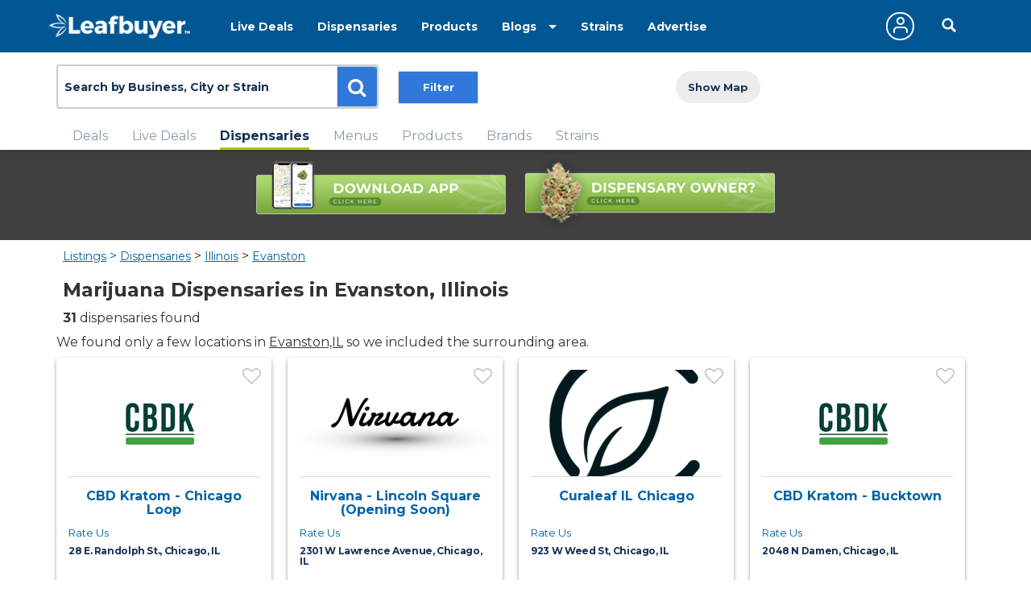

--- FILE ---
content_type: text/html;charset=ISO-8859-1
request_url: https://www.leafbuyer.com/listings/dispensaries/IL/Evanston
body_size: 55510
content:
<!DOCTYPE html>
<html lang="en">
<head>
	<meta charset="utf-8">
	<meta http-equiv="x-ua-compatible" content="ie=edge">
	<meta name="viewport" content="width=device-width, initial-scale=1.0">
	<meta name="google-site-verification" content="81daB9Xo0A50ptpSHQ4AhSeowjpjgfqQvSylrm4aAfs" />
	<title>Dispensaries Near Me in Evanston, IL | Medical & Recreational Marijuana | Leafbuyer</title>
<meta name="description" content="Find Nearby Medical & Recreational Dispensaries in Evanston, Illinois" />
<meta http-equiv="CACHE-CONTROL" content="NO-CACHE" />
<link rel="canonical" href="https://www.leafbuyer.com/listings/dispensaries/IL/Evanston" />
	<meta content="width=device-width, initial-scale=1.0, maximum-scale=1.0, user-scalable=0" name="viewport" />
<link href="/apple-touch-icon.png" rel="apple-touch-icon">
	<link href="/favicon.ico?v=2" rel="shortcut icon" type="image/x-icon">
<script src="/js/jquery-3.3.1.min.js"></script>
	<script>window.jQuery || document.write('<script src="/js/jquery-3.3.1.min.js"><\/script>')</script>
	<!-- Evanston, IL -->
	<!-- 42.041111, -87.69 -->
	<!-- 86ABF6A847645388809BC6D09A9DFEDB.web02 -->
	<!-- 172.31.32.104 -->
	<!-- 18.219.241.66 -->
	<link href="/css/all.css?v=20190607" rel="stylesheet">
<link href="/css/results.css?v=20190115" rel="stylesheet">
<link href="/css/override.css?d=20230522" rel="stylesheet">
<link href="/css/jquery-ui.css?v=20190519" rel="stylesheet">
	<script src="/js/jquery-ui.min.js?v=20190519"></script>
	<script src="/js/jquery.ui.touch-punch.min.js"></script>
	<script src="/js/jquery-toggle.min.js" async defer></script>
	<script src="/js/jquery.cookie.js"></script>
	<script src="/js/structs.js?v=030823"></script>
	<script>
		var	viewport = window.innerHeight;

		(function(i,s,o,g,r,a,m){i['GoogleAnalyticsObject']=r;i[r]=i[r]||function(){
			(i[r].q=i[r].q||[]).push(arguments)},i[r].l=1*new Date();a=s.createElement(o),
				m=s.getElementsByTagName(o)[0];a.async=1;a.src=g;m.parentNode.insertBefore(a,m)

		})(window,document,'script','//www.google-analytics.com/analytics.js','ga');
	
		ga('create', 'UA-45851918-1',{ 'cookieDomain': 'leafbuyer.com','siteSpeedSampleRate': 10 });
		ga('send', 'pageview');

		function lb(e, d)
		{
			$.ajax({
				url: "/proxy/tracker.lbn?e=" + e + "&d=" + d,
				type: 'GET',
				complete: function(response) {
				},
				success: function(response) {
				}
			});
		}

		function imageOnError(e, alt)
		{
			var	img = new Image();

			img.onerror = function() {
				img.onerror = null;
				e.src = "/images/pixel.gif";
			}

			img.onload = function() {
				e.src = img.src;
			}

			img.src = (typeof(alt) == 'undefined' ? "/images/pixel.gif" : alt);
		}
</script>
	<script type="text/javascript" id="hs-script-loader" async defer src="//js.hs-scripts.com/3218914.js"></script>
<link media="all" rel="stylesheet" href="/_css/main.css?d=20230321">
	<link media="all" rel="stylesheet" href="/_css/override.css?d=20200625">

<script src="/js/jquery.main.js?v=20200910"></script>
</head>

<body>
	<img src="/images/pixel.gif" id="mobile-check" style="position:absolute; top:-100px; left:-100px" alt="mobile layout indicator">
	<img src="/images/pixel.gif" id="portrait-check" style="position:absolute; top:-100px; left:-100px" alt="mobile layout indicator">
	<div id="wrapper">
<div id="header-wrapper" style="position:fixed; top:0; width:100%; z-index:1000">
<style>
/*
		.nav-active a {
			text-decoration:underline double;
			text-underline-offset:5px;
		}
*/
		@media (max-width:768px) {
			.header {
				height:52px;
			}
		}
	</style>
	<header id="header" class="header" style="position:initial">
		<div class="holder">
			<a href="/" class="logo logo-white">
				<img lazy-src="/_images/logo.png" alt="Leafbuyer Logo">
			</a>
			<a href="javascript:;" onclick="$('.nav-drop').slideToggle()" class="nav-opener fixed-position" style="top:25px"><span></span></a>
			<a href="/app" class="shown-mobile"><img src="/images/app-button.png?v=0.1" alt="Get the All-New Leafbuyer app" style="margin-right:75px; height:25px"></a>
			<a href="javascript:;" class="icon-search-mobile fixed-position shown-mobile"></a>
			<nav class="nav-drop fixed-position" style="z-index:10">
<ul class="main-nav-1">
					<li class="nav">
						<a href="/livedeals/dispensaries/IL/Evanston">Live Deals</a>
					</li>
<li class="nav">
						<a href="/listings/dispensaries/IL/Evanston">Dispensaries</a>
					</li>
<li class="nav">
						<a href="/products">Products</a>
					</li>
<li class="shown-mobile nav">
						<a href="/strains">Strains</a>
					</li>
					<li class="drop-down">
						<a href="javascript:;">Blogs</a>
						<ul class="drop-down-menu">
<li class="nav">
								<a href="/blog" role="button">Marijuana Blog</a>
							</li>
							<li class="nav">
								<a href="https://biz.leafbuyer.com/industry-blog" role="button">Industry Blog</a>
							</li>
</ul>
					</li>
					<li class="nav hidden-mobile">
						<a href="/strains">Strains</a>
					</li>
					<li class="nav hidden-mobile">
						<a href="//tech.leafbuyer.com" role="button">Advertise</a>
					</li>
				</ul>
				<ul class="main-nav-2">
	<li class="nav">
						<a href="javascript:;" class="account off" onclick="showLogin()">
							<span class="icon-user"></span>
						</a>
					</li>
		<li>
						<div class="header-search">
							<a href="javascript:;" class="icon-search-desktop hidden-mobile"></a>
						</div>
					</li>
	</ul>
			</nav>
		</div>
</header>
<div class="search-section filtration-section" style="display:block; width:100%; z-index:9; background-color:#fff">
		<div class="holder">
			<div class="filter-block filters-group">
				<div>
					<div class="search-block search" style="margin:0; box-shadow:initial; display:inline-block">
						<div id="search-input" class="search-widget">
<form id="search-form" action="/search" method="post" class="search-form">
						<div class="form-group">
<input type="hidden" name="cmd" value="search">
							<input type="hidden" id="source" name="source" value="city">
							<input type="hidden" id="vtype" name="vtype" value="1">
							<input type="hidden" id="where" name="where" value="">
							<input type="hidden" id="who" name="who" value="">
							<input type="hidden" id="whoexact" name="whoexact" value="">
							<input type="hidden" id="what" name="what" value="">
							<input type="hidden" id="exact" name="exact" value="">
							<input type="hidden" id="type" name="type" value="">
							<input type="hidden" id="filter" name="filter" value="">
							<input type="hidden" id="last-search" name="last-search" value="">
							<input type="hidden" id="last-location" name="last-location" value="">
							<input type="text" id="search" name="search" value="Evanston, IL" placeholder="Search by Business, City or Strain" class="form-control">
							<div id="search-types" class="search-btn search-btn-static search-types">
								<span id="search-locations-btn" class="search-target-static color-locations" style="display:none">locations</span>
								<span id="search-deals-btn" class="search-target-static color-deals" style="display:none">deals</span>
								<span id="search-livedeals-btn" class="search-target-static color-livedeals" style="display:none">deals</span>
								<span id="search-menus-btn" class="search-target-static color-menus" style="display:none">menus</span>
								<span id="search-strains-btn" class="search-target-static color-strains" style="display:none">strain</span>
							</div>
							<input type="text" id="location" name="location" value="" placeholder="Location" class="form-control search-where" style="display:none">
							<button type="button" id="search-btn" class="btn btn-default"><i class="fa fa-search"></i></button>
						</div>
					</form>
</div>
					</div>

	<div style="display:inline-block">
					<ul class="sorting-block filter-holder">
						<li class="filter-btn fsm _deals _locations _menus">
							<a href="#" class="btn open-filter">Filter</a>
							<div class="popup-filter filters">
								<div class="filter-heading">
									<a class="close close-popup close-btn icon-close" href="#"></a>
									<h6>Filter your search</h6>
								</div>
								<div class="filter-form dynamic-height" style="overflow-y:auto; -webkit-overflow-scrolling: touch;">

<div id="locationsFilters" class="accordion">

		<div id="locations-medrec-wrapper" class="checkers-holder ui-group checkbox-group">
		<a class="opener" id="locations-medrec-opener" href="javascript:;"><h6>Location Type</h6></a>
		<div id="locations-medrec-items">
			<div class="checkers-block">

			<label for="locations-type-med" class="checkers">Medical
				<input type="checkbox" id="locations-type-med" name="type" value="medical" class="filter-checkbox" checked>
				<span class="checkmark"></span>
			</label>

			<label for="locations-type-rec" class="checkers">Retail
				<input type="checkbox" id="locations-type-rec" name="type" value="retail" class="filter-checkbox" checked>
				<span class="checkmark"></span>
			</label>

			<label for="locations-type-doc" class="checkers">Doctor
				<input type="checkbox" id="locations-type-doc" name="type" value="doctor" class="filter-checkbox" checked>
				<span class="checkmark"></span>
			</label>

			</div>
		</div>
	</div>

		<div id="locations-rating-wrapper" class="checkers-holder ui-group checkbox-group">
		<a class="opener" id="locations-rating-opener" href="javascript:;"><h6>Rating</h6></a>
		<div id="locations-rating-items">
			<div class="checkers-block">
			<label for="rating-1star" class="checkers">1+ Stars
				<input type="radio" id="rating-1star" name="rating" value="0" class="filter-radio" checked>
				<span class="radio"></span>
			</label>
			<label for="rating-2star" class="checkers">2+ Stars
				<input type="radio" id="rating-2star" name="rating" value="1" class="filter-radio">
				<span class="radio"></span>
			</label>
			<label for="rating-3star" class="checkers">3+ Stars
				<input type="radio" id="rating-3star" name="rating" value="2" class="filter-radio">
				<span class="radio"></span>
			</label>
			<label for="rating-4star" class="checkers">4+ Stars
				<input type="radio" id="rating-4star" name="rating" value="3" class="filter-radio">
				<span class="radio"></span>
			</label>
			</div>
		</div>
	</div>

		<div id="locations-services-wrapper" class="checkers-holder ui-group checkbox-group">
		<a class="opener" id="locations-services-opener" href="javascript:;"><h6>Services</h6></a>
		<div id="locations-services-items">
			<div class="checkers-block">
			<label for="services-parking" class="checkers">Parking
				<input type="checkbox" id="services-parking" name="type" value="parking" class="filter-checkbox">
				<span class="checkmark"></span>
			</label>
			<label for="services-credit" class="checkers">Credit
				<input type="checkbox" id="services-credit" name="type" value="credit" class="filter-checkbox">
				<span class="checkmark"></span>
			</label>
			<label for="services-atm" class="checkers">ATM
				<input type="checkbox" id="services-atm" name="type" value="atm" class="filter-checkbox">
				<span class="checkmark"></span>
			</label>
			<label for="services-ada" class="checkers">ADA Accessible
				<input type="checkbox" id="services-ada" name="type" value="ada" class="filter-checkbox">
				<span class="checkmark"></span>
			</label>
			<label for="services-debit" class="checkers">Debit
				<input type="checkbox" id="services-debit" name="type" value="debit" class="filter-checkbox">
				<span class="checkmark"></span>
			</label>
			</div>
		</div>
	</div>

		<div id="locations-opennow-wrapper" class="checkers-holder ui-group checkbox-group">
		<a class="opener" id="locations-opennow-opener" href="javascript:;"><h6>Open/Closed</h6></a>
		<div id="locations-opennow-items">
			<input type="hidden" id="opennow" name="opennow" value="N">
			<div class="toggle toggle-modern opennow" style="height: 30px; width: 80px;">
				<div class="toggle-slide">
					<div class="toggle-inner" style="width: 130px; margin-left: -50px;">
						<div class="toggle-on" style="height: 30px; width: 65px; text-indent: -10px; line-height: 30px;">Open</div>
						<div class="toggle-blob" style="height: 30px; width: 30px; margin-left: -15px;"></div>
						<div class="toggle-off active" style="height: 30px; width: 65px; margin-left: -15px; text-indent: 10px; line-height: 30px;"></div>
					</div>
				</div>
			</div>
		</div>
	</div>
</div>
<div id="dealsFilters" class="accordion" style="display:none">
	<div id="deals-product-wrapper" class="checkers-holder ui-group checkbox-group">
		<a class="opener" id="deals-product-opener" href="javascript:;"><h6>Products</h6></a>
		<div id="deals-product-items">
			<div class="checkers-block">

		<label for="dtype-all" class="checkers">All
				<input type="radio" id="dtype-all" name="ptype" value="0" class="filter-checkbox" checked>
				<span class="radio"></span>
			</label>
			<label for="dtype-flower" class="checkers">Flower
				<input type="radio" id="dtype-flower" name="ptype" value="1" class="filter-checkbox">
				<span class="radio"></span>
			</label>
			<label for="dtype-concentrate" class="checkers" style="font-size:13px">Concentrates
				<input type="radio" id="dtype-concentrate" name="ptype" value="2" class="filter-checkbox">
				<span class="radio"></span>
			</label>
			<label for="dtype-edible" class="checkers">Edibles
				<input type="radio" id="dtype-edible" name="ptype" value="3" class="filter-checkbox">
				<span class="radio"></span>
			</label>
			<label for="dtype-cartridges" class="checkers">Cartridges
				<input type="radio" id="dtype-cartridges" name="ptype" value="32" class="filter-checkbox">
				<span class="radio"></span>
			</label>
			<label for="dtype-topicals" class="checkers">Topicals
				<input type="radio" id="dtype-topicals" name="ptype" value="34" class="filter-checkbox">
				<span class="radio"></span>
			</label>
			<label for="dtype-tinctures" class="checkers">Tinctures
				<input type="radio" id="dtype-tinctures" name="ptype" value="33" class="filter-checkbox">
				<span class="radio"></span>
			</label>
			<label for="dtype-seedsclones" class="checkers">Seeds/Clones
				<input type="radio" id="dtype-seedsclones" name="ptype" value="35" class="filter-checkbox">
				<span class="radio"></span>
			</label>
			<label for="dtype-accessory" class="checkers">Accessories
				<input type="radio" id="dtype-accessory" name="ptype" value="31" class="filter-checkbox">
				<span class="radio"></span>
			</label>
			<label for="dtype-other" class="checkers">Other
				<input type="radio" id="dtype-other" name="ptype" value="4" class="filter-checkbox">
				<span class="radio"></span>
			</label>

		</div>
		</div>
	</div>

		<div id="deals-medrec-wrapper" class="checkers-holder ui-group checkbox-group">
		<a class="opener" id="deals-medrec-opener" href="javascript:;"><h6>Location Type</h6></a>
		<div id="deals-medrec-items">
			<div class="checkers-block">
		
			<label for="deals-type-med" class="checkers">Medical
				<input type="checkbox" id="deals-type-med" name="type" value="medical" class="filter-checkbox" checked>
				<span class="checkmark"></span>
			</label>

			<label for="deals-type-rec" class="checkers">Retail
				<input type="checkbox" id="deals-type-rec" name="type" value="retail" class="filter-checkbox" checked>
				<span class="checkmark"></span>
			</label>

			<label for="deals-type-doc" class="checkers">Doctor
				<input type="checkbox" id="deals-type-doc" name="type" value="doctor" class="filter-checkbox" checked>
				<span class="checkmark"></span>
			</label>
			</div>
		</div>
	</div>
	<div id="deals-quantity-flower-wrapper" class="checkers-holder ui-group checkbox-group">
		<a class="opener" id="deals-quantity-flower-opener" href="javascript:;"><h6>Quantity</h6></a>
		<div id="deals-quantity-flower-items">
			<div class="checkers-block">
			<label for="quantity-gm" class="checkers">Gram
				<input type="checkbox" id="quantity-gm" name="flower-quantity" value="gram" class="filter-checkbox">
				<span class="checkmark"></span>
			</label>
			<label for="quantity-half" class="checkers">1/16 oz
				<input type="checkbox" id="quantity-sixteenth" name="flower-quantity" value="sixteenth" class="filter-checkbox">
				<span class="checkmark"></span>
			</label>
			<label for="quantity-eighth" class="checkers">1/8 oz
				<input type="checkbox" id="quantity-eighth" name="flower-quantity" value="eighth" class="filter-checkbox">
				<span class="checkmark"></span>
			</label>
			<label for="quantity-quarter" class="checkers">1/4 oz
				<input type="checkbox" id="quantity-quarter" name="flower-quantity" value="quarter" class="filter-checkbox">
				<span class="checkmark"></span>
			</label>
			<label for="quantity-half" class="checkers">1/2 oz
				<input type="checkbox" id="quantity-half" name="flower-quantity" value="half" class="filter-checkbox">
				<span class="checkmark"></span>
			</label>
			<label for="quantity-ounce" class="checkers">Ounce
				<input type="checkbox" id="quantity-ounce" name="flower-quantity" value="ounce" class="filter-checkbox">
				<span class="checkmark"></span>
			</label>
			<label for="quantity-preroll" class="checkers">Preroll
				<input type="checkbox" id="quantity-preroll" name="flower-quantity" value="preroll" class="filter-checkbox">
				<span class="checkmark"></span>
			</label>
			</div>
		</div>
	</div>
	<div id="deals-quantity-concentrates-wrapper" class="checkers-holder ui-group checkbox-group">
		<a class="opener" id="deals-quantity-concentrates-opener" href="javascript:;"><h6>Quantity</h6></a>
		<div id="deals-quantity-concentrates-items">
			<div class="checkers-block">
			<label for="quantity-mg" class="checkers">Milligram
				<input type="checkbox" id="quantity-mg" name="concentrates-quantity" value="mg" class="filter-checkbox">
				<span class="checkmark"></span>
			</label>
			<label for="quantity-gram" class="checkers">Gram
				<input type="checkbox" id="quantity-gram" name="concentrates-quantity" value="gm" class="filter-checkbox">
				<span class="checkmark"></span>
			</label>
			<label for="quantity-ounce" class="checkers">Ounce
				<input type="checkbox" id="quantity-ounce" name="concentrates-quantity" value="oz" class="filter-checkbox">
				<span class="checkmark"></span>
			</label>
			<label for="quantity-each" class="checkers">Each
				<input type="checkbox" id="quantity-each" name="concentrates-quantity" value="ea" class="filter-checkbox">
				<span class="checkmark"></span>
			</label>
			</div>
		</div>
	</div>
	<div id="deals-type-flower-wrapper" class="checkers-holder ui-group checkbox-group">
		<a class="opener" id="deals-type-flower-opener" href="javascript:;"><h6>Deal Type</h6></a>
		<div id="deals-type-flower-items">
			<div class="checkers-block">
			<label for="dealtype-flower-indica" class="checkers">Indica
				<input type="checkbox" id="dealtype-flower-indica" name="flower-dealtype" value="1" class="filter-checkbox">
				<span class="checkmark"></span>
			</label>
			<label for="dealtype-flower-sativa" class="checkers">Sativa
				<input type="checkbox" id="dealtype-flower-sativa" name="flower-dealtype" value="2" class="filter-checkbox">
				<span class="checkmark"></span>
			</label>
			<label for="dealtype-flower-hybrid" class="checkers">Hybrid
				<input type="checkbox" id="dealtype-flower-hybrid" name="flower-dealtype" value="3" class="filter-checkbox">
				<span class="checkmark"></span>
			</label>
			<label for="dealtype-flower-caviar" class="checkers">Caviar
				<input type="checkbox" id="dealtype-flower-caviar" name="flower-dealtype" value="4" class="filter-checkbox">
				<span class="checkmark"></span>
			</label>
			<label for="dealtype-flower-shake" class="checkers">Shake
				<input type="checkbox" id="dealtype-flower-shake" name="flower-dealtype" value="5" class="filter-checkbox">
				<span class="checkmark"></span>
			</label>
			<label for="dealtype-flower-highcbd" class="checkers">High CBD
				<input type="checkbox" id="dealtype-flower-highcbd" name="flower-dealtype" value="6" class="filter-checkbox">
				<span class="checkmark"></span>
			</label>
			</div>
		</div>
	</div>
	<div id="deals-type-concentrates-wrapper" class="checkers-holder ui-group checkbox-group">
		<a class="opener" id="deals-type-concentrates-opener" href="javascript:;"><h6>Deal Type</h6></a>
		<div id="deals-type-concentrates-items">
			<div class="checkers-block">
			<label for="dealtype-concentrates-wax" class="checkers">Wax
				<input type="checkbox" id="dealtype-concentrates-wax" name="concentrates-dealtype" value="1" class="filter-checkbox">
				<span class="checkmark"></span>
			</label>
			<label for="dealtype-concentrates-shatter" class="checkers">Shatter
				<input type="checkbox" id="dealtype-concentrates-shatter" name="concentrates-dealtype" value="2" class="filter-checkbox">
				<span class="checkmark"></span>
			</label>
			<label for="dealtype-concentrates-rosin" class="checkers">Rosin
				<input type="checkbox" id="dealtype-concentrates-rosin" name="concentrates-dealtype" value="3" class="filter-checkbox">
				<span class="checkmark"></span>
			</label>
			<label for="dealtype-concentrates-liveresin" class="checkers">Live Resin
				<input type="checkbox" id="dealtype-concentrates-liveresin" name="concentrates-dealtype" value="4" class="filter-checkbox">
				<span class="checkmark"></span>
			</label>
			<label for="dealtype-concentrates-solventless" class="checkers">Hash
				<input type="checkbox" id="dealtype-concentrates-solventless" name="concentrates-dealtype" value="5" class="filter-checkbox">
				<span class="checkmark"></span>
			</label>
			<label for="dealtype-concentrates-distillate" class="checkers">Distillate
				<input type="checkbox" id="dealtype-concentrates-distillate" name="concentrates-dealtype" value="6" class="filter-checkbox">
				<span class="checkmark"></span>
			</label>
			<label for="dealtype-concentrates-highcbd" class="checkers">High CBD
				<input type="checkbox" id="dealtype-concentrates-highcbd" name="concentrates-dealtype" value="7" class="filter-checkbox">
				<span class="checkmark"></span>
			</label>
			</div>
		</div>
	</div>
	<div id="deals-type-cartridges-wrapper" class="checkers-holder ui-group checkbox-group">
		<a class="opener" id="deals-type-cartridges-opener" href="javascript:;"><h6>Deal Type</h6></a>
		<div id="deals-type-cartridges-items">
			<div class="checkers-block">
<label for="dealtype-cartridges-distillate" class="checkers">Distillate
				<input type="checkbox" id="dealtype-cartridges-distillate" name="cartridges-dealtype" value="4" class="filter-checkbox">
				<span class="checkmark"></span>
			</label>
			<label for="dealtype-cartridges-highcbd" class="checkers">High CBD
				<input type="checkbox" id="dealtype-cartridges-highcbd" name="cartridges-dealtype" value="5" class="filter-checkbox">
				<span class="checkmark"></span>
			</label>
			</div>
		</div>
	</div>
	<div id="deals-type-edibles-wrapper" class="checkers-holder ui-group checkbox-group">
		<a class="opener" id="deals-type-edibles-opener" href="javascript:;"><h6>Deal Type</h6></a>
		<div id="deals-type-edibles-items">
			<div class="checkers-block">
			<label for="dealtype-edibles-baked" class="checkers">Baked Goods
				<input type="checkbox" id="dealtype-edibles-baked" name="edibles-dealtype" value="1" class="filter-checkbox">
				<span class="checkmark"></span>
			</label>
			<label for="dealtype-edibles-candy" class="checkers">Candy
				<input type="checkbox" id="dealtype-edibles-candy" name="edibles-dealtype" value="2" class="filter-checkbox">
				<span class="checkmark"></span>
			</label>
			<label for="dealtype-edibles-capsules" class="checkers">Capsules
				<input type="checkbox" id="dealtype-edibles-capsules" name="edibles-dealtype" value="3" class="filter-checkbox">
				<span class="checkmark"></span>
			</label>
			<label for="dealtype-edibles-drinks" class="checkers">Drinks
				<input type="checkbox" id="dealtype-edibles-drinks" name="edibles-dealtype" value="4" class="filter-checkbox">
				<span class="checkmark"></span>
			</label>
			<label for="dealtype-edibles-healthy" class="checkers">Healthy
				<input type="checkbox" id="dealtype-edibles-healthy" name="edibles-dealtype" value="5" class="filter-checkbox">
				<span class="checkmark"></span>
			</label>
			<label for="dealtype-edibles-other" class="checkers">Other
				<input type="checkbox" id="dealtype-edibles-other" name="edibles-dealtype" value="6" class="filter-checkbox">
				<span class="checkmark"></span>
			</label>
			</div>
		</div>
	</div>
	<div id="deals-type-accessories-wrapper" class="checkers-holder ui-group checkbox-group">
		<a class="opener" id="deals-type-accessories-opener" href="javascript:;"><h6>Deal Type</h6></a>
		<div id="deals-type-accessories-items">
			<div class="checkers-block">
			<label for="dealtype-accessories-apparel" class="checkers">Apparel
				<input type="checkbox" id="dealtype-accessories-apparel" name="accessories-dealtype" value="1" class="filter-checkbox">
				<span class="checkmark"></span>
			</label>
			<label for="dealtype-accessories-glass" class="checkers">Glass
				<input type="checkbox" id="dealtype-accessories-glass" name="accessories-dealtype" value="2" class="filter-checkbox">
				<span class="checkmark"></span>
			</label>
			<label for="dealtype-accessories-vaporizers" class="checkers">Vaporizers
				<input type="checkbox" id="dealtype-accessories-vaporizers" name="accessories-dealtype" value="3" class="filter-checkbox">
				<span class="checkmark"></span>
			</label>
			<label for="dealtype-accessories-other" class="checkers">Other
				<input type="checkbox" id="dealtype-accessories-other" name="accessories-dealtype" value="4" class="filter-checkbox">
				<span class="checkmark"></span>
			</label>
			</div>
		</div>
	</div>
	<div id="deals-type-seedsclones-wrapper" class="checkers-holder ui-group checkbox-group">
		<a class="opener" id="deals-type-seedsclones-opener" href="javascript:;"><h6>Deal Type</h6></a>
		<div id="deals-type-seedsclones-items">
			<div class="checkers-block">
			<label for="dealtype-seedsclones-seeds" class="checkers">Seeds
				<input type="checkbox" id="dealtype-seedsclones-seeds" name="seedsclones-dealtype" value="1" class="filter-checkbox">
				<span class="checkmark"></span>
			</label>
			<label for="dealtype-seedsclones-seeds" class="checkers">Clones
				<input type="checkbox" id="dealtype-seedsclones-clones" name="seedsclones-dealtype" value="2" class="filter-checkbox">
				<span class="checkmark"></span>
			</label>
			</div>
		</div>
	</div>
	<div id="deals-strain-wrapper" class="checkers-holder ui-group checkbox-group">
		<a class="opener" id="deals-strain-opener" href="javascript:;"><h6>Strain</h6></a>
		<div id="deals-strain-items" class="checkers-block">
			<a id="deals-strain-remove" class="delete-btn icon-close"></a>
			<input type="text" id="deals-strain" name="strain" value="" placeholder="Strain" autocomplete="off" class="strain-search">
			<input type="hidden" id="deals-strainID" name="strainID" value="">
		</div>
	</div>
	<div id="deals-brand-wrapper" class="checkers-holder ui-group checkbox-group">
		<a class="opener" id="deals-brand-opener" href="javascript:;"><h6>Brand</h6></a>
		<div id="deals-brand-items" class="checkers-block">
			<a id="deals-brand-remove" class="delete-btn icon-close"></a>
			<input type="text" id="deals-brand" name="brand" value="" placeholder="Brand" autocomplete="off" class="brand-search">
			<input type="hidden" id="deals-brandID" name="brandID" value="brand-search">
		</div>
	</div>

		<div id="deals-price-wrapper" class="checkers-holder ui-group checkbox-group">
		<a class="opener" id="deals-price-opener" href="javascript:;"><h6>Price</h6></a>
		<div id="deals-price-items" class="checkers-block">
			<div id="deals-price-range" prefix="$ " class="range-wrap price-slider">
				<input class="filters-range" value="1,500" min="1" max="500" step="1" type="range" multiple="">
			</div>
		</div>
	</div>
	<div id="deals-thccbd-flower-wrapper" class="checkers-holder ui-group checkbox-group">
		<a class="opener" id="deals-thccbd-flower-opener" href="javascript:;"><h6>THC/CBD</h6></a>
		<div id="deals-thccbd-flower-items" class="checkers-box">
			<div id="deals-thc-flower-range" suffix=" %" class="range-wrap number-slider">
				<input class="filters-range" value="0,40" min="0" max="40" step="1" type="range" multiple="">
			</div>
			<div id="deals-cbd-flower-range" suffix=" %" class="range-wrap number-slider">
				<input class="filters-range" value="0,40" min="0" max="40" step="1" type="range" multiple="">
			</div>
		</div>
	</div>
	<div id="deals-thccbd-concentrates-wrapper" class="checkers-holder ui-group checkbox-group">
		<a class="opener" id="deals-thccbd-concentrates-opener" href="javascript:;"><h6>THC/CBD</h6></a>
		<div id="deals-thc-concentrates-range" suffix=" %" class="range-wrap number-slider">
			<input class="filters-range" value="0,40" min="0" max="40" step="1" type="range" multiple="">
		</div>
		<div id="deals-cbd-concentrates-range" suffix=" %" class="range-wrap number-slider">
			<input class="filters-range" value="0,40" min="0" max="40" step="1" type="range" multiple="">
		</div>
	</div>
	<div id="deals-thccbd-cartridges-wrapper" class="checkers-holder ui-group checkbox-group">
		<a class="opener" id="deals-thccbd-cartridges-opener" href="javascript:;"><h6>THC/CBD</h6></a>
		<div id="deals-thc-cartridges-range" suffix=" %" class="range-wrap number-slider">
			<input class="filters-range" value="0,40" min="0" max="40" step="1" type="range" multiple="">
		</div>
		<div id="deals-cbd-cartridges-range" suffix=" %" class="range-wrap number-slider">
			<input class="filters-range" value="0,40" min="0" max="40" step="1" type="range" multiple="">
		</div>
	</div>
</div>
<div id="menusFilters" class="accordion" style="display:none">
	<div id="menus-product-wrapper" class="checkers-holder ui-group checkbox-group">
		<a class="opener" id="menus-product-opener" href="javascript:;"><h6>Products</h6></a>
		<div id="menus-product-items">
			<div class="checkers-block">

		<label for="itype-all" class="checkers">All
				<input type="radio" id="itype-all" name="itype" value="0" class="filter-checkbox" checked>
				<span class="radio"></span>
			</label>
			<label for="itype-flower" class="checkers">Flower
				<input type="radio" id="itype-flower" name="itype" value="1" class="filter-checkbox">
				<span class="radio"></span>
			</label>
			<label for="itype-edible" class="checkers">Edibles
				<input type="radio" id="itype-edible" name="itype" value="2" class="filter-checkbox">
				<span class="radio"></span>
			</label>
			<label for="itype-concentrate" class="checkers" style="font-size:13px">Concentrates
				<input type="radio" id="itype-concentrate" name="itype" value="3" class="filter-checkbox">
				<span class="radio"></span>
			</label>
			<label for="itype-tinctures" class="checkers">Tinctures
				<input type="radio" id="itype-tinctures" name="itype" value="5" class="filter-checkbox">
				<span class="radio"></span>
			</label>
			<label for="itype-topicals" class="checkers">Topicals
				<input type="radio" id="itype-topicals" name="itype" value="6" class="filter-checkbox">
				<span class="radio"></span>
			</label>
			<label for="itype-prerolled" class="checkers">Prerolled
				<input type="radio" id="itype-prerolled" name="itype" value="4" class="filter-checkbox">
				<span class="radio"></span>
			</label>
			<label for="itype-other" class="checkers">Other
				<input type="radio" id="itype-other" name="itype" value="7" class="filter-checkbox">
				<span class="radio"></span>
			</label>

		</div>
	</div>

		<div id="menus-type-wrapper" class="checkers-holder ui-group checkbox-group">
		<a class="opener" id="menus-type-opener" href="javascript:;"><h6>Type</h6></a>
		<div id="menus-type-items">
			<div class="checkers-block">

		<label for="menutype-medical" class="checkers">Medical
					<input id="menutype-medical" type="checkbox" name="type" value="medical" class="filter-checkbox" checked>
					<span class="checkmark"></span>
				</label>

		<label for="menutype-retail" class="checkers">Retail
					<input id="menutype-retail" type="checkbox" name="type" value="retail" class="filter-checkbox" checked>
					<span class="checkmark"></span>
				</label>

		<label for="menutype-guest" class="checkers">Guest
					<input id="menutype-guest" type="checkbox" name="type" value="guest" class="filter-checkbox" checked>
					<span class="checkmark"></span>
				</label>

		<label for="menutype-preorder" class="checkers">Pre-Order
					<input id="menutype-preorder" type="checkbox" name="type" value="preorder" class="filter-checkbox" checked>
					<span class="checkmark"></span>
				</label>
			</div>
		</div>
	</div>
	<div id="menus-phenotype-wrapper" class="checkers-holder ui-group checkbox-group">
		<a class="opener" id="menus-phenotype-opener" href="javascript:;"><h6>Phenotype</h6></a>
		<div id="menus-phenotype-items">
			<div class="checkers-block">
				<label for="menus-phenotype-i" class="checkers">Indica
					<input id="menus-phenotype-i" type="checkbox" name="phenotype" value="indica" class="filter-checkbox">
					<span class="checkmark"></span>
				</label>
				<label for="menu-phenotype-s" class="checkers">Sativa
					<input id="menu-phenotype-s" type="checkbox" name="phenotype" value="sativa" class="filter-checkbox">
					<span class="checkmark"></span>
				</label>
				<label for="menu-phenotype-h" class="checkers">Hybrid
					<input id="menu-phenotype-h" type="checkbox" name="phenotype" value="hybrid" class="filter-checkbox">
					<span class="checkmark"></span>
				</label>
			</div>
		</div>
	</div>
	<div id="menus-strain-wrapper" class="checkers-holder ui-group checkbox-group">
		<a class="opener" id="menus-strain-opener" href="javascript:;"><h6>Strain</h6></a>
		<div id="menus-strain-items" class="checkers-block">
			<a id="menus-strain-remove" class="delete-btn icon-close"></a>
			<input type="text" id="menus-strain" name="strain" value="" placeholder="Strain" autocomplete="off" class="strain-search">
			<input type="hidden" id="menus-strainID" name="strainID" value="">
		</div>
	</div>
	<div id="menus-brand-wrapper" class="checkers-holder ui-group checkbox-group">
		<a class="opener" id="menus-brand-opener" href="javascript:;"><h6>Brand</h6></a>
		<div id="menus-brand-items" class="checkers-block">
			<a id="menus-brand-remove" class="delete-btn icon-close"></a>
			<input type="text" id="menus-brand" name="brand" value="" placeholder="Brand" autocomplete="off" class="brand-search">
			<input type="hidden" id="menus-brandID" name="brandID" value="brand-search">
		</div>
	</div>
	<div id="menus-price-wrapper" class="checkers-holder ui-group checkbox-group">
		<a class="opener" id="menus-price-opener" href="javascript:;"><h6>Price</h6></a>
		<div id="menus-price-items" class="checkers-block">
			<div id="menus-flower-quantity-wrapper">
				<div class="checkers-block">
					<label for="menu-quantity-any" class="checkers">Any
						<input type="radio" id="menu-quantity-any" name="flower-quantity" value="any" class="filter-checkbox" checked>
						<span class="radio"></span>
					</label>
					<label for="menu-quantity-gram" class="checkers">Gram
						<input type="radio" id="menu-quantity-gram" name="flower-quantity" value="gram" class="filter-checkbox">
						<span class="radio"></span>
					</label>
					<label for="menu-quantity-sixteenth" class="checkers">1/16 oz
						<input type="radio" id="menu-quantity-sixteenth" name="flower-quantity" value="sixteenth" class="filter-checkbox">
						<span class="radio"></span>
					</label>
					<label for="menu-quantity-eighth" class="checkers">1/8 oz
						<input type="radio" id="menu-quantity-eighth" name="flower-quantity" value="eighth" class="filter-checkbox">
						<span class="radio"></span>
					</label>
					<label for="menu-quantity-quarter" class="checkers">1/4 oz
						<input type="radio" id="menu-quantity-quarter" name="flower-quantity" value="quarter" class="filter-checkbox">
						<span class="radio"></span>
					</label>
					<label for="menu-quantity-half" class="checkers">1/2 oz
						<input type="radio" id="menu-quantity-half" name="flower-quantity" value="half" class="filter-checkbox">
						<span class="radio"></span>
					</label>
					<label for="menu-quantity-oz" class="checkers">Ounce
						<input type="radio" id="menu-quantity-oz" name="flower-quantity" value="ounce" class="filter-checkbox">
						<span class="radio"></span>
					</label>
				</div>
			</div>
			<div id="menus-concentrates-quantity-wrapper">
				<div class="checkers-block">
					<label for="menu-quantity-any" class="checkers">Any
						<input type="radio" id="menu-quantity-any" name="concentrates-quantity" value="any" class="filter-checkbox" checked>
						<span class="radio"></span>
					</label>
					<label for="menu-quantity-gm" class="checkers">Gram
						<input type="radio" id="menu-quantity-gm" name="concentrates-quantity" value="gm" class="filter-checkbox">
						<span class="radio"></span>
					</label>
					<label for="menu-quantity-hgm" class="checkers">1/2 Gram
						<input type="radio" id="menu-quantity-hgm" name="concentrates-quantity" value="hgm" class="filter-checkbox">
						<span class="radio"></span>
					</label>
					<label for="menu-quantity-ea" class="checkers">Each
						<input type="radio" id="menu-quantity-ea" name="concentrates-quantity" value="ea" class="filter-checkbox">
						<span class="radio"></span>
					</label>
				</div>
			</div>
			<div id="menus-price-range" prefix="$ " class="range-wrap price-slider">
				<input class="filters-range" value="1,500" min="1" max="500" step="1" type="range" multiple="">
			</div>
		</div>
	</div>
</div>

								</div>
							</div>
	<div class="popup-btns">
		<a href="javascript:;" class="close cancel-popup">Cancel</a>
		<a href="javascript:;" class="filter-btn apply-filters">Apply</a>
	</div>
						</li>
						<li class="sort-list fsm _deals _locations _menus">
</li>
						<li class="map-btn fsm _deals _locations">
<a href="javascript:;" class="btn btn-map" onclick="loadGoogleMaps(current)">
								<span class="show-map-text">Show Map</span>
								<span class="show-grid-text">Show List</span>
							</a>
						</li>
						<li class="strain-filter fsm _strains">
							<input type="checkbox" id="indica" class="strain-type" value="I" checked>
							<label for="indica" class="check-label jcf-label-active">Indica&nbsp;</label>
<input type="checkbox" id="sativa" class="strain-type" value="S" checked>
							<label for="sativa" class="check-label jcf-label-active">Sativa&nbsp;</label>
<input type="checkbox" id="hybrid" class="strain-type" value="H:IH:SH" checked>
							<label for="hybrid" class="check-label jcf-label-active">Hybrid</label>
						</li>
					</ul>
					</div>

	</div>
			</div>
<!-- map page: true -->
	</div>
	</div>

	<div class="tab-section" style="display:block; width:100%; z-index:8; background-color:#fff; box-shadow: 1px 4px 4px 0 rgba(51, 51, 51, .5)">
		<div class="holder">
			<div class="tab-row fade-tabset">
				<ul class="tabset fade-tabset tabs-list">
					<li id="dealstab" class="tab " data="/deals/dispensaries/IL/Evanston">
						<a class="deals-tab" href="#deals" delay="true">Deals</a>
					</li>
<li id="livedealstab" class="tab " data="/livedeals/dispensaries/IL/Evanston">
						<a class="livedeals-tab" href="#livedeals" delay="true">Live Deals</a>
					</li>
<li id="locationstab" class="tab  activetab" data="/listings/dispensaries/IL/Evanston">
						<a class="locations-tab active" href="#locations" delay="true">Dispensaries</a>
					</li>

		<li id="menustab" class="tab " data="/menus/dispensaries/IL/Evanston">
						<a class="menus-tab" href="#menus" delay="true">Menus</a>
					</li>

		<li id="productstab" class="tab " data="/products/all">
						<a class="products-tab" href="#products" delay="true">Products</a>
					</li>
					<li id="brandstab" class="tab " data="/brands/all">
						<a class="brands-tab" href="#brands" delay="true">Brands</a>
					</li>
					<li id="strainstab" class="tab " data="/strains">
						<a class="strains-tab" href="#strains" delay="true">Strains</a>
					</li>
				</ul>
			</div>

	</div>
	</div>
	
</div>
	<main id="main" style="margin-top:65px">
<section class="section nospace header-section" style="background:#404040; margin:0">
		<div class="holder">
	<div style="display:inline-block"><a href="/app"><img src="/images/download-app.png" style="padding:10px; width:330px; height:112px" alt="Download the All-New Leafbuyer app"></a></div>
			<div style="display:inline-block"><a href="//tech.leafbuyer.com"><img src="/images/run-dispensary.png" style="padding:10px; width:330px; height:109px" alt="Leafbuyer Dispensary Marketing Services"></a></div>
		</div>
	</section>
<script>
	setTimeout(() => { $('#main').css('margin-top', $('#header-wrapper').outerHeight(true) + 'px') }, 250);;

	var	isMobile = $('#mobile-check').is(':visible'),
		isPortrait = () => { return $('#portrait-check').is(':visible') },
		headerheight = $('.header').outerHeight(true),
		topbarheight = ($('.top-bar').length != 0 ? $('.top-bar').height() : 0);

//	$('#top-spacer').height(headerheight + topbarheight);
	$('#top-spacer').height(headerheight + 2);
/*
	if ($('.top-bar').length != 0)
	{
		$('#top-spacer').height($('.header').outerHeight(true) + $('.top-bar').outerHeight(true));

	}
	else
	{
		$('#top-spacer').height($('.header').outerHeight(true));

	}
*/
	var	cardGroup = 'general';
</script>
<script src="/js/adwriter.js?v=20200404"></script>
<script>

dealstitle = '<h1 class="h3">Marijuana Dispensary Deals in <span class="titlelocation">Evanston, Illinois</span></h1>';
livedealstitle = '<h1 class="h3">Marijuana Dispensary Live Deals in <span class="titlelocation">Evanston, Illinois</span></h1>';
listingstitle = '<h1 class="h3">Marijuana Dispensaries in <span class="titlelocation">Evanston, Illinois</span></h1>';
menustitle = '<h1 class="h3">Marijuana Dispensary Menus in <span class="titlelocation">Evanston, Illinois</span></h1>';
productstitle = '<h1 class="h3">THC,CBD,CBG,Concentrates and Edibles Products</h1>';
brandstitle = '<h1 class="h3">THC,CBD,CBG,Concentrates and Edibles Brands</h1>';
strainstitle = '<h1 class="h3">Marijuana Strains</h1>';

	$('.fsm').hide();
	$('._locations').show();

	var	lastFilters = "",
		current = 'locations',
			tabs = { 'locations':'list', 'deals':'list', 'menus':'list', 'products':'list', 'brands':'list', 'strains':'list' },
			maps = { 'locations':null, 'deals':null, 'livedeals':null, 'menus':null },
			levels = { 'locations':0, 'deals':0, 'livedeals':null, 'menus':0 },
			cached = { 'locations':100, 'deals':100, 'livedeals':100, 'menus':100 },
			limited = { 'locations':0, 'deals':0, 'livedeals':0, 'menus':0 },
			locations = [],
			livedeals = [],
			coupons = [],
			markers = [],
			vendors = null;

	function prevSlide(slick)
	{
		if (slick.slick('slickCurrentSlide') > 0)
			slick.slick('slickPrev');
	}

	function nextSlide(slick)
	{
		if (slick.slick('slickCurrentSlide') < slick.slick('getSlick').slideCount - slick.slick('slickGetOption','slidesToShow'))
			slick.slick('slickNext');
	}

	function setSlideCount(panel, s, slick, slide)
	{
		var	num = s.find('.slick-active').length,
			from = (slide + 1),
			to = (slide + num);

		if (slick.slideCount != null)
			$('#' + panel + ' #slides-count' + s.attr('id').replace(/[^\d]+/g,'')).text((from + num > slick.slideCount ? slick.slideCount - num + 1 : from) + (to != from ? ' - ' + Math.min(to, slick.slideCount) : '') + ' of ' + slick.slideCount);
	}

	function createCarousels(panel)
	{
console.log('creating carousels');
		$('#' + panel + ' .carousel').each( function() {
			$(this).on('init', function(event, slick) {
				setSlideCount(panel, $(this), slick, 0);

//				$(this).find('.slick-track').css({ 'display':'grid', 'grid-auto-flow':'column' });

				if ($(this).parent().hasClass("open"))
				{
//					$(this).slick('refresh');
					$(this).parent().css({ 'position':'', 'visibility':'', 'top':'' });
				}
			});

			$(this).on('afterChange', function(event, slick, slide) {
				setSlideCount(panel, $(this), slick, slide);
			});

			$(this).slick({
				infinite: false,
				mobileFirst: true,
				adaptiveHeight: false,
				autoplay: false,
				arrows: false,
				responsive: [
					{
						breakpoint: 1200,
						settings: {
							slidesToShow: 4,
							slidesToScroll: 4
						}
					},
					{
						breakpoint: 900,
						settings: {
							slidesToShow: 3,
							slidesToScroll: 3
						}
					},
					{
						breakpoint: 600,
						settings: {
							slidesToShow: 2,
							slidesToScroll: 2
						}
					},
					{
						breakpoint: 300,
						settings: {
							slidesToShow: 1,
							slidesToScroll: 1
						}
					}
				]
			});
		});
	}

	function processSliders(panel)
	{
		$('#' + panel + ' [id^="slides-label"]').on('click', function() {
			var	group = $('#' + panel + ' #slides-group' + $(this).attr('id').replace(/slides-label/,''));
		
			group.slideToggle();
			$('#' + panel + ' #carousel' + $(this).attr('id').replace(/slides-label/,'')).slick('refresh');
			$(this).children().toggle();
		});
console.log('opening/closing ' + panel + ' carousel groups');
		$('#' + panel + ' [id^="slides-group"]').each( function() {
				if ($(this).hasClass('open'))
					return;

			$(this).height($('#' + panel + ' .open').height()).hide().css({ 'position':'', 'visibility':'', 'top':'' });
		});
	}

	function observeLoadmore(e, cb)
	{
		var	options = {
				rootMargin: '50px 0px',
				threshold: 0.01
			};

//		(new IntersectionObserver(cb, options)).observe(e[0]);
	}

	function loadmoreObserverCallback(items, observer)
	{
		items.forEach( item => {
			if (item.intersectionRatio > 0)
			{
				observer.unobserve(item.target);
				$(item.target).click();
			}
		});
	}
</script>
<link href="https://fonts.googleapis.com/css?family=Lato:100,100i,300,300i,400,400i,700,700i,900,900i|Source+Sans+Pro:200,200i,300,300i,400,400i,600,600i,700,700i,900,900i" rel="stylesheet">
<style>

main h2 {
	font-weight:initial;
	color:#0063A7;
	margin:10px 0;
	font-size:24px;
}
main h3 {
	font-size:18px;
	margin:5px 0;
}
/*
	@media (max-width:768px) {
		.sidebar {
			top:100px !important;
		}
	}
*/
.check-list,
.radio-list {
	overflow:hidden;
}

.sidebar .slide:not(.slide-text):not(.slide-slider) {
	padding-right:0;
	padding-left:0;
}

.accordion > li:nth-child(2) .slide {
	padding-right: 0;
	padding-left: 0;
}

.products-groups {
	position:absolute;
	right:0;
	top:15px;
}
@media (max-width:480px) {
	.products-groups {
		position:initial;
		margin-top:10px;
	}
}

@media (max-width:768px) {
	.detail-wrapper {
		-webkit-overflow-scrolling: touch;
	}
}
.results-ad {
	margin-bottom:15px;
	text-align:center;
	width:100%;
	max-height:90px;
}
.results-ad-mobile {
	margin-bottom:15px;
	text-align:center;
	width:100%;
	max-height:250px;
}
#brandslist .loc-view img {
	width:50px;
}
@media (max-width:768px) {
	.results-ad img,
	.results-ad iframe {
		max-width:100%;
		height:unset;
	}

	#brandslist .loc-view img {
		width:40px;
	}
	.triv .detail-frame .select-holder {
		width:170px;
	}
}
.vendor-types {
	width:100%;
	text-align:center;
}
.vendor-types span {
	padding:0 7px;
	border-right:solid #888 1px;
	font-size:12px;
}
.vendor-types span:last-child {
	border:initial;
}
</style>
				<div class="map-holder">
					<div id="locations-map-wrapper" class="detail-map-wrapper initial">
						<div id="locations-map-list" class="detail-list"></div>
<div id="locations-map" class="detail-map"></div>
<div id="refresh-locations-map" class="button red refresh-map">UPDATE LOCATIONS ON MAP</div>
</div>
					<div id="deals-map-wrapper" class="detail-map-wrapper initial">
						<div id="deals-map-list" class="detail-list"></div>
<div id="deals-map" class="detail-map"></div>
<div id="refresh-deals-map" class="button red refresh-map">UPDATE LOCATIONS ON MAP</div>
</div>
					<div id="livedeals-map-wrapper" class="detail-map-wrapper initial">
						<div id="livedeals-map-list" class="detail-list"></div>
<div id="livedeals-map" class="detail-map"></div>
<div id="refresh-livedeals-map" class="button red refresh-map">UPDATE LOCATIONS ON MAP</div>
</div>
					<div id="menus-map-wrapper" class="detail-map-wrapper initial">
						<div id="menus-map-list" class="detail-list"></div>
<div id="menus-map" class="detail-map"></div>
<div id="refresh-menus-map" class="button red refresh-map">UPDATE LOCATIONS ON MAP</div>
</div>
				</div>
				<div class="list-holder">
					<div class="tab-row fade-tabset">
<script>
	var zone = 1,
		dealads = [];

	dealads[0] = "<div data-mantis-zone=\"deal-results-a\"></div>";
	dealads[1] = "<div data-mantis-zone=\"deal-results-b\"></div>";
	dealads[2] = "<div data-mantis-zone=\"deal-results-c\"></div>";

	var	locads = [];

	locads[0] = "<div data-mantis-zone=\"listing-results-a\" data-mantis-refresh=\"true\"></div>";
	locads[1] = "<div data-mantis-zone=\"listing-results-b\" data-mantis-refresh=\"true\"></div>";
	locads[2] = "<div data-mantis-zone=\"listing-results-c\" data-mantis-refresh=\"true\"></div>";

	var	menuads = [];

	menuads[0] = "<div data-mantis-zone=\"menu-results-a\" data-mantis-refresh=\"true\"></div>";
	menuads[1] = "<div data-mantis-zone=\"menu-results-b\" data-mantis-refresh=\"true\"></div>";
	menuads[2] = "<div data-mantis-zone=\"menu-results-c\" data-mantis-refresh=\"true\"></div>";

	var	manads = [];

	manads[0] = "<div data-mantis-zone=\"product-results-a\" data-mantis-refresh=\"true\"></div>";
	manads[1] = "<div data-mantis-zone=\"product-results-b\" data-mantis-refresh=\"true\"></div>";
	manads[2] = "<div data-mantis-zone=\"product-results-c\" data-mantis-refresh=\"true\"></div>";

	var	brandads = [];

	brandads[0] = "<div data-mantis-zone=\"brand-results-a\" data-mantis-refresh=\"true\"></div>";
	brandads[1] = "<div data-mantis-zone=\"brand-results-b\" data-mantis-refresh=\"true\"></div>";
	brandads[2] = "<div data-mantis-zone=\"brand-results-c\" data-mantis-refresh=\"true\"></div>";

	var	strainads = [];

	strainads[0] = "<div data-mantis-zone=\"strain-results-a\" data-mantis-refresh=\"true\"></div>";
	strainads[1] = "<div data-mantis-zone=\"strain-results-b\" data-mantis-refresh=\"true\"></div>";
	strainads[2] = "<div data-mantis-zone=\"strain-results-c\" data-mantis-refresh=\"true\"></div>";
</script>
<div class="tab-content search-tabs">
							<div id="locations" class="locations-tab active">
								<div id="locations-list-wrapper" class="detail-list-wrapper">
									<div class="heading">
										<div class="breadcrumbs-results">
											<span class="bc1"><a href="/listings/dispensaries"><span class="breadcrumb-element">Listings</span> &gt; <span class="breadcrumb-element">Dispensaries</span></a></span><span class="bc2"> &gt; <a href="/listings/dispensaries/IL"><span class="breadcrumb-element">Illinois</span></a></span><span class="bc3"> &gt; <a href="/listings/dispensaries/IL/Evanston"><span class="breadcrumb-element">Evanston</span></a></span></div>
										<div class="title"><h1 class="h3">Marijuana Dispensaries in <span class="titlelocation">Evanston, Illinois</span></h1></div>
										<span class="subtitle"><strong id="numvendors">31</strong> dispensaries found</span>
									</div>
<div id="locations-results-message" class="resultsmsg"></div>
<div id="locationslist" class="cards-holder grid">
<div id="locations0" class="location card" data="14552">
									<div class="location-card view-d">
										<div class="img-holder square-img" style="margin-bottom:15px">

			<div class="favorite-icon">
												<a href="javascript:;" class="icon-heart-empty"  onclick="setFavoriteVendor(event, 14552)"></a>
											</div>
											<a href="/dispensaries/IL/Chicago/cbd-kratom-chicago-loop" class="vendor-link"><img lazy-src="/vendors/14552/logo.png" alt="CBD Kratom - Chicago Loop in Chicago, IL" class="vendor-logo"></a>

			</div>
										<div class="description-holder">
											<h2 class="h6" style="text-align:center; height:36px"><a href="/dispensaries/IL/Chicago/cbd-kratom-chicago-loop">CBD Kratom - Chicago Loop</a></h2>

				<div class="star-rating">
												<a href="javascript:;" onclick="showOverlay('rating'); $('#ratingvid').val('14552'); $('.ratingname').text('CBD Kratom - Chicago Loop')">Rate Us</a>
											</div>

						<address class="card-address">

					<h3 class="card-address">28 E. Randolph St., Chicago, IL</h3>

					</address>

				<div class="contact-card-row">
												<div style="display:table-cell; width:50%">

				<a class="card-tel" href="tel:3129645034">312-964-5034</a>

				</div>
												<div style="display:table-cell; width:50%">

				<div class="open-hours">

						

													Closes at: 9:00 PM</div>

					</div>
											</div>

				<div class="vendor-types">
					</div>
				</div>

				<a href="/dispensaries/IL/Chicago/cbd-kratom-chicago-loop" class="view_btn">View Profile</a>

				</div>
								</div>
<div id="locations1" class="location card" data="14977">
									<div class="location-card view-d">
										<div class="img-holder square-img" style="margin-bottom:15px">

			<div class="favorite-icon">
												<a href="javascript:;" class="icon-heart-empty"  onclick="setFavoriteVendor(event, 14977)"></a>
											</div>
											<a href="/dispensaries/IL/Chicago/nirvana-lincoln-square-opening-soon" class="vendor-link"><img lazy-src="/vendors/14977/logo.png" alt="Nirvana - Lincoln Square (Opening Soon) in Chicago, IL" class="vendor-logo"></a>

			</div>
										<div class="description-holder">
											<h2 class="h6" style="text-align:center; height:36px"><a href="/dispensaries/IL/Chicago/nirvana-lincoln-square-opening-soon">Nirvana - Lincoln Square (Opening Soon)</a></h2>

				<div class="star-rating">
												<a href="javascript:;" onclick="showOverlay('rating'); $('#ratingvid').val('14977'); $('.ratingname').text('Nirvana - Lincoln Square (Opening Soon)')">Rate Us</a>
											</div>

						<address class="card-address">

					<h3 class="card-address">2301 W Lawrence Avenue, Chicago, IL</h3>

					</address>

				<div class="contact-card-row">
												<div style="display:table-cell; width:50%">

				</div>
												<div style="display:table-cell; width:50%">

				<div class="open-hours">

						

													Closes at: 12:00 AM</div>

					</div>
											</div>

				<div class="vendor-types">
					<span>Retail</span>
						</div>
				</div>

				<a href="/dispensaries/IL/Chicago/nirvana-lincoln-square-opening-soon" class="view_btn">View Profile</a>

				</div>
								</div>
<div id="locations2" class="location card" data="15038">
									<div class="location-card view-d">
										<div class="img-holder square-img" style="margin-bottom:15px">

			<div class="favorite-icon">
												<a href="javascript:;" class="icon-heart-empty"  onclick="setFavoriteVendor(event, 15038)"></a>
											</div>
											<a href="/dispensaries/IL/Chicago/curaleaf-il-chicago" class="vendor-link"><img lazy-src="/vendors/15038/logo.png" alt="Curaleaf IL Chicago in Chicago, IL" class="vendor-logo"></a>

			</div>
										<div class="description-holder">
											<h2 class="h6" style="text-align:center; height:36px"><a href="/dispensaries/IL/Chicago/curaleaf-il-chicago">Curaleaf IL Chicago</a></h2>

				<div class="star-rating">
												<a href="javascript:;" onclick="showOverlay('rating'); $('#ratingvid').val('15038'); $('.ratingname').text('Curaleaf IL Chicago')">Rate Us</a>
											</div>

						<address class="card-address">

					<h3 class="card-address">923 W Weed St, Chicago, IL</h3>

					</address>

				<div class="contact-card-row">
												<div style="display:table-cell; width:50%">

				<a class="card-tel" href="tel:8338605323">833-860-5323</a>

				</div>
												<div style="display:table-cell; width:50%">

				<div class="open-hours">

						

													Closes at: 9:00 PM</div>

					</div>
											</div>

				<div class="vendor-types">
					<span>Retail</span>
						<span>Medical</span>
						</div>
				</div>

				<a href="/dispensaries/IL/Chicago/curaleaf-il-chicago" class="view_btn">View Profile</a>

				</div>
								</div>
<div id="locations3" class="location card" data="14551">
									<div class="location-card view-d">
										<div class="img-holder square-img" style="margin-bottom:15px">

			<div class="favorite-icon">
												<a href="javascript:;" class="icon-heart-empty"  onclick="setFavoriteVendor(event, 14551)"></a>
											</div>
											<a href="/dispensaries/IL/Chicago/cbd-kratom-bucktown" class="vendor-link"><img lazy-src="/vendors/14551/logo.png" alt="CBD Kratom - Bucktown in Chicago, IL" class="vendor-logo"></a>

			</div>
										<div class="description-holder">
											<h2 class="h6" style="text-align:center; height:36px"><a href="/dispensaries/IL/Chicago/cbd-kratom-bucktown">CBD Kratom - Bucktown</a></h2>

				<div class="star-rating">
												<a href="javascript:;" onclick="showOverlay('rating'); $('#ratingvid').val('14551'); $('.ratingname').text('CBD Kratom - Bucktown')">Rate Us</a>
											</div>

						<address class="card-address">

					<h3 class="card-address">2048 N Damen, Chicago, IL</h3>

					</address>

				<div class="contact-card-row">
												<div style="display:table-cell; width:50%">

				<a class="card-tel" href="tel:3128747377">312-874-7377</a>

				</div>
												<div style="display:table-cell; width:50%">

				<div class="open-hours">

						

													Closes at: 10:00 PM</div>

					</div>
											</div>

				<div class="vendor-types">
					<span>Retail</span>
						</div>
				</div>

				<a href="/dispensaries/IL/Chicago/cbd-kratom-bucktown" class="view_btn">View Profile</a>

				</div>
								</div>
<div id="locations4" class="location card" data="15221">
									<div class="location-card view-d">
										<div class="img-holder square-img" style="margin-bottom:15px">

			<div class="favorite-icon">
												<a href="javascript:;" class="icon-heart-empty"  onclick="setFavoriteVendor(event, 15221)"></a>
											</div>
											<a href="/dispensaries/IL/Chicago/village-bucktown" class="vendor-link"><img lazy-src="/vendors/15221/logo.png" alt="Village Bucktown in Chicago, IL" class="vendor-logo"></a>

			</div>
										<div class="description-holder">
											<h2 class="h6" style="text-align:center; height:36px"><a href="/dispensaries/IL/Chicago/village-bucktown">Village Bucktown</a></h2>

				<div class="star-rating">
												<a href="javascript:;" onclick="showOverlay('rating'); $('#ratingvid').val('15221'); $('.ratingname').text('Village Bucktown')">Rate Us</a>
											</div>

						<address class="card-address">

					<h3 class="card-address">1850 w webster, Chicago, IL</h3>

					</address>

				<div class="contact-card-row">
												<div style="display:table-cell; width:50%">

				</div>
												<div style="display:table-cell; width:50%">

				<div class="open-hours">

						

													Closes at: 12:00 AM</div>

					</div>
											</div>

				<div class="vendor-types">
					<span>Retail</span>
						</div>
				</div>

				<a href="/dispensaries/IL/Chicago/village-bucktown" class="view_btn">View Profile</a>

				</div>
								</div>
<div id="locations5" class="location card" data="14559">
									<div class="location-card view-d">
										<div class="img-holder square-img" style="margin-bottom:15px">

			<div class="favorite-icon">
												<a href="javascript:;" class="icon-heart-empty"  onclick="setFavoriteVendor(event, 14559)"></a>
											</div>
											<a href="/dispensaries/IL/Chicago/cbd-kratom-river-north" class="vendor-link"><img lazy-src="/vendors/14559/logo.png" alt="CBD Kratom - River North in Chicago, IL" class="vendor-logo"></a>

			</div>
										<div class="description-holder">
											<h2 class="h6" style="text-align:center; height:36px"><a href="/dispensaries/IL/Chicago/cbd-kratom-river-north">CBD Kratom - River North</a></h2>

				<div class="star-rating">
												<a href="javascript:;" onclick="showOverlay('rating'); $('#ratingvid').val('14559'); $('.ratingname').text('CBD Kratom - River North')">Rate Us</a>
											</div>

						<address class="card-address">

					<h3 class="card-address">828 N. State St., Chicago, IL</h3>

					</address>

				<div class="contact-card-row">
												<div style="display:table-cell; width:50%">

				<a class="card-tel" href="tel:3128466963">312-846-6963</a>

				</div>
												<div style="display:table-cell; width:50%">

				<div class="open-hours">

						

													Closes at: 10:00 PM</div>

					</div>
											</div>

				<div class="vendor-types">
					</div>
				</div>

				<a href="/dispensaries/IL/Chicago/cbd-kratom-river-north" class="view_btn">View Profile</a>

				</div>
								</div>
<div id="locations6" class="location card" data="15049">
									<div class="location-card view-d">
										<div class="img-holder square-img" style="margin-bottom:15px">

			<div class="favorite-icon">
												<a href="javascript:;" class="icon-heart-empty"  onclick="setFavoriteVendor(event, 15049)"></a>
											</div>
											<a href="/dispensaries/IL/Kedzie/bloc-kedzie" class="vendor-link"><img lazy-src="/vendors/15049/logo.png" alt="BLOC - Kedzie in Kedzie, IL" class="vendor-logo"></a>

			</div>
										<div class="description-holder">
											<h2 class="h6" style="text-align:center; height:36px"><a href="/dispensaries/IL/Kedzie/bloc-kedzie">BLOC - Kedzie</a></h2>

				<div class="star-rating">
												<a href="javascript:;" onclick="showOverlay('rating'); $('#ratingvid').val('15049'); $('.ratingname').text('BLOC - Kedzie')">Rate Us</a>
											</div>

						<address class="card-address">

					<h3 class="card-address">3545 N Kedzie Ave, Kedzie, IL</h3>

					</address>

				<div class="contact-card-row">
												<div style="display:table-cell; width:50%">

				<a class="card-tel" href="tel:7732958621">773-295-8621</a>

				</div>
												<div style="display:table-cell; width:50%">

				<div class="open-hours">

						

													Closes at: 9:00 PM</div>

					</div>
											</div>

				<div class="vendor-types">
					<span>Retail</span>
						</div>
				</div>

				<a href="/dispensaries/IL/Kedzie/bloc-kedzie" class="view_btn">View Profile</a>

				</div>
								</div>
<div id="locations7" class="location card" data="14557">
									<div class="location-card view-d">
										<div class="img-holder square-img" style="margin-bottom:15px">

			<div class="favorite-icon">
												<a href="javascript:;" class="icon-heart-empty"  onclick="setFavoriteVendor(event, 14557)"></a>
											</div>
											<a href="/dispensaries/IL/Chicago/cbd-kratom-northalsted" class="vendor-link"><img lazy-src="/vendors/14557/logo.png" alt="CBD Kratom - Northalsted in Chicago, IL" class="vendor-logo"></a>

			</div>
										<div class="description-holder">
											<h2 class="h6" style="text-align:center; height:36px"><a href="/dispensaries/IL/Chicago/cbd-kratom-northalsted">CBD Kratom - Northalsted</a></h2>

				<div class="star-rating">
												<a href="javascript:;" onclick="showOverlay('rating'); $('#ratingvid').val('14557'); $('.ratingname').text('CBD Kratom - Northalsted')">Rate Us</a>
											</div>

						<address class="card-address">

					<h3 class="card-address">3434 N. Halsted St., Chicago, IL</h3>

					</address>

				<div class="contact-card-row">
												<div style="display:table-cell; width:50%">

				<a class="card-tel" href="tel:7738570244">773-857-0244</a>

				</div>
												<div style="display:table-cell; width:50%">

				<div class="open-hours">

						

													Closes at: 10:00 PM</div>

					</div>
											</div>

				<div class="vendor-types">
					<span>Retail</span>
						</div>
				</div>

				<a href="/dispensaries/IL/Chicago/cbd-kratom-northalsted" class="view_btn">View Profile</a>

				</div>
								</div>
<div class="results-ad">
				<div id="locad8">
<script type='text/javascript'><!--//<![CDATA[
	document.write(locads[0]);
//]]>--></script>
									</div>
					</div>
<div id="locations8" class="location card" data="15204">
									<div class="location-card view-d">
										<div class="img-holder square-img" style="margin-bottom:15px">

			<div class="favorite-icon">
												<a href="javascript:;" class="icon-heart-empty"  onclick="setFavoriteVendor(event, 15204)"></a>
											</div>
											<a href="/dispensaries/IL/Chicago/guaranteed-chicago" class="vendor-link"><img lazy-src="/vendors/15204/logo.png" alt="Guaranteed Chicago in Chicago, IL" class="vendor-logo"></a>

			</div>
										<div class="description-holder">
											<h2 class="h6" style="text-align:center; height:36px"><a href="/dispensaries/IL/Chicago/guaranteed-chicago">Guaranteed Chicago</a></h2>

				<div class="star-rating">
												<a href="javascript:;" onclick="showOverlay('rating'); $('#ratingvid').val('15204'); $('.ratingname').text('Guaranteed Chicago')">Rate Us</a>
											</div>

						<address class="card-address">

					<h3 class="card-address">620 N Fairbanks Ct., Chicago, IL</h3>

					</address>

				<div class="contact-card-row">
												<div style="display:table-cell; width:50%">

				</div>
												<div style="display:table-cell; width:50%">

				<div class="open-hours">

						

													Closes at: 12:00 AM</div>

					</div>
											</div>

				<div class="vendor-types">
					</div>
				</div>

				<a href="/dispensaries/IL/Chicago/guaranteed-chicago" class="view_btn">View Profile</a>

				</div>
								</div>
<div id="locations9" class="location card" data="14550">
									<div class="location-card view-d">
										<div class="img-holder square-img" style="margin-bottom:15px">

			<div class="favorite-icon">
												<a href="javascript:;" class="icon-heart-empty"  onclick="setFavoriteVendor(event, 14550)"></a>
											</div>
											<a href="/dispensaries/IL/Chicago/cbd-kratom-andersonville" class="vendor-link"><img lazy-src="/vendors/14550/logo.png" alt="CBD Kratom - Andersonville in Chicago, IL" class="vendor-logo"></a>

			</div>
										<div class="description-holder">
											<h2 class="h6" style="text-align:center; height:36px"><a href="/dispensaries/IL/Chicago/cbd-kratom-andersonville">CBD Kratom - Andersonville</a></h2>

				<div class="star-rating">
												<a href="javascript:;" onclick="showOverlay('rating'); $('#ratingvid').val('14550'); $('.ratingname').text('CBD Kratom - Andersonville')">Rate Us</a>
											</div>

						<address class="card-address">

					<h3 class="card-address">5303 N. Clark St., Chicago, IL</h3>

					</address>

				<div class="contact-card-row">
												<div style="display:table-cell; width:50%">

				<a class="card-tel" href="tel:7739440615">773-944-0615</a>

				</div>
												<div style="display:table-cell; width:50%">

				<div class="open-hours">

						

													Closes at: 10:00 PM</div>

					</div>
											</div>

				<div class="vendor-types">
					<span>Retail</span>
						</div>
				</div>

				<a href="/dispensaries/IL/Chicago/cbd-kratom-andersonville" class="view_btn">View Profile</a>

				</div>
								</div>
<div id="locations10" class="location card" data="14736">
									<div class="location-card view-d">
										<div class="img-holder square-img" style="margin-bottom:15px">

			<div class="favorite-icon">
												<a href="javascript:;" class="icon-heart-empty"  onclick="setFavoriteVendor(event, 14736)"></a>
											</div>
											<a href="/dispensaries/IL/Chicago/chitiva" class="vendor-link"><img lazy-src="/vendors/14736/logo.png" alt="Chitiva in Chicago, IL" class="vendor-logo"></a>

			</div>
										<div class="description-holder">
											<h2 class="h6" style="text-align:center; height:36px"><a href="/dispensaries/IL/Chicago/chitiva">Chitiva</a></h2>

				<div class="star-rating">
												<a href="javascript:;" onclick="showOverlay('rating'); $('#ratingvid').val('14736'); $('.ratingname').text('Chitiva')">Rate Us</a>
											</div>

						<address class="card-address">

					<h3 class="card-address">1948 W North Ave, Chicago, IL</h3>

					</address>

				<div class="contact-card-row">
												<div style="display:table-cell; width:50%">

				<a class="card-tel" href="tel:3129578900">312-957-8900</a>

				</div>
												<div style="display:table-cell; width:50%">

				<div class="open-hours">

						

													Closes at: 12:00 AM</div>

					</div>
											</div>

				<div class="vendor-types">
					<span>Retail</span>
						</div>
				</div>

				<a href="/dispensaries/IL/Chicago/chitiva" class="view_btn">View Profile</a>

				</div>
								</div>
<div id="locations11" class="location card" data="15059">
									<div class="location-card view-d">
										<div class="img-holder square-img" style="margin-bottom:15px">

			<div class="favorite-icon">
												<a href="javascript:;" class="icon-heart-empty"  onclick="setFavoriteVendor(event, 15059)"></a>
											</div>
											<a href="/dispensaries/IL/Chicago/ascend-cannabis-logan-square" class="vendor-link"><img lazy-src="/vendors/15059/logo.png" alt="Ascend Cannabis - Logan Square in Chicago, IL" class="vendor-logo"></a>

			</div>
										<div class="description-holder">
											<h2 class="h6" style="text-align:center; height:36px"><a href="/dispensaries/IL/Chicago/ascend-cannabis-logan-square">Ascend Cannabis - Logan Square</a></h2>

				<div class="star-rating">
												<a href="javascript:;" onclick="showOverlay('rating'); $('#ratingvid').val('15059'); $('.ratingname').text('Ascend Cannabis - Logan Square')">Rate Us</a>
											</div>

						<address class="card-address">

					<h3 class="card-address">2367 N Milwaukee Ave, Chicago, IL</h3>

					</address>

				<div class="contact-card-row">
												<div style="display:table-cell; width:50%">

				<a class="card-tel" href="tel:7087221488">708-722-1488</a>

				</div>
												<div style="display:table-cell; width:50%">

				<div class="open-hours">

						

													Closes at: 10:00 PM</div>

					</div>
											</div>

				<div class="vendor-types">
					<span>Retail</span>
						</div>
				</div>

				<a href="/dispensaries/IL/Chicago/ascend-cannabis-logan-square" class="view_btn">View Profile</a>

				</div>
								</div>
<div id="locations12" class="location card" data="7682">
									<div class="location-card view-d">
										<div class="img-holder square-img" style="margin-bottom:15px">

			<div class="favorite-icon">
												<a href="javascript:;" class="icon-heart-empty"  onclick="setFavoriteVendor(event, 7682)"></a>
											</div>
											<a href="/dispensaries/IL/Chicago/dispensary-33" class="vendor-link"><img lazy-src="/vendors/7682/logo.png" alt="Dispensary 33 in Chicago, IL" class="vendor-logo"></a>

			</div>
										<div class="description-holder">
											<h2 class="h6" style="text-align:center; height:36px"><a href="/dispensaries/IL/Chicago/dispensary-33">Dispensary 33</a></h2>

				<div class="star-rating" style="cursor:pointer" onclick="showOverlay('rating'); $('#ratingvid').val('7682'); $('.ratingname').text('Dispensary 33')">

							<span class="icon-star-full star-lime"></span>

							<span class="icon-star-full star-lime"></span>

							<span class="icon-star-half star-lime"></span>

							</div>

						<address class="card-address">

					<h3 class="card-address">5001 N. Clark Street, Chicago, IL</h3>

					</address>

				<div class="contact-card-row">
												<div style="display:table-cell; width:50%">

				<a class="card-tel" href="tel:3126203333">312-620-3333</a>

				</div>
												<div style="display:table-cell; width:50%">

				<div class="open-hours">

						

													Closes at: 7:00 PM</div>

					</div>
											</div>

				<div class="vendor-types">
					<span>Retail</span>
						<span>Medical</span>
						</div>
				</div>

				<a href="/dispensaries/IL/Chicago/dispensary-33" class="view_btn">View Profile</a>

				</div>
								</div>
<div id="locations13" class="location card" data="7711">
									<div class="location-card view-d">
										<div class="img-holder square-img" style="margin-bottom:15px">

			<div class="favorite-icon">
												<a href="javascript:;" class="icon-heart-empty"  onclick="setFavoriteVendor(event, 7711)"></a>
											</div>
											<a href="/dispensaries/IL/Evanston/pharmacannis-health-wellness-evanston" class="vendor-link"><img lazy-src="/vendors/7711/logo.png" alt="MedMen - Evanston in Evanston, IL" class="vendor-logo"></a>

			</div>
										<div class="description-holder">
											<h2 class="h6" style="text-align:center; height:36px"><a href="/dispensaries/IL/Evanston/pharmacannis-health-wellness-evanston">MedMen - Evanston</a></h2>

				<div class="star-rating">
												<a href="javascript:;" onclick="showOverlay('rating'); $('#ratingvid').val('7711'); $('.ratingname').text('MedMen - Evanston')">Rate Us</a>
											</div>

						<address class="card-address">

					<h3 class="card-address">1804 Maple Avenue, Evanston, IL</h3>

					</address>

				<div class="contact-card-row">
												<div style="display:table-cell; width:50%">

				<a class="card-tel" href="tel:8474240140">847-424-0140</a>

				</div>
												<div style="display:table-cell; width:50%">

				</div>
											</div>

				<div class="vendor-types">
					<span>Retail</span>
						<span>Medical</span>
						</div>
				</div>

				<a href="/dispensaries/IL/Evanston/pharmacannis-health-wellness-evanston" class="view_btn">View Profile</a>

				</div>
								</div>
<div id="locations14" class="location card" data="9118">
									<div class="location-card view-d">
										<div class="img-holder square-img" style="margin-bottom:15px">

			<div class="favorite-icon">
												<a href="javascript:;" class="icon-heart-empty"  onclick="setFavoriteVendor(event, 9118)"></a>
											</div>
											<a href="/dispensaries/IL/Park+Ridge/dr-ernesto-padron-park-ridge" class="vendor-link"><img lazy-src="/vendors/9118/logo.png" alt="Park Ridge Pain Specialists - Dr. Ernesto Padron in Park Ridge, IL" class="vendor-logo"></a>

			</div>
										<div class="description-holder">
											<h2 class="h6" style="text-align:center; height:36px"><a href="/dispensaries/IL/Park+Ridge/dr-ernesto-padron-park-ridge">Park Ridge Pain Specialists - Dr. Ernesto Padron</a></h2>

				<div class="star-rating">
												<a href="javascript:;" onclick="showOverlay('rating'); $('#ratingvid').val('9118'); $('.ratingname').text('Park Ridge Pain Specialists - Dr. Ernesto Padron')">Rate Us</a>
											</div>

						<address class="card-address">

					<h3 class="card-address">1300 W. Touhy, Park Ridge, IL</h3>

					</address>

				<div class="contact-card-row">
												<div style="display:table-cell; width:50%">

				<a class="card-tel" href="tel:8476967036">847-696-7036</a>

				</div>
												<div style="display:table-cell; width:50%">

				</div>
											</div>

				<div class="vendor-types">
					<span>Doctor</span>
					</div>
				</div>

				<a href="/dispensaries/IL/Park+Ridge/dr-ernesto-padron-park-ridge" class="view_btn">View Profile</a>

				</div>
								</div>
<div id="locations15" class="location card" data="12090">
									<div class="location-card view-d">
										<div class="img-holder square-img" style="margin-bottom:15px">

			<div class="favorite-icon">
												<a href="javascript:;" class="icon-heart-empty"  onclick="setFavoriteVendor(event, 12090)"></a>
											</div>
											<a href="/dispensaries/IL/Chicago/numed-chicago-il" class="vendor-link"><img lazy-src="/vendors/12090/logo.png" alt="NuMed - Chicago in Chicago, IL" class="vendor-logo"></a>

			</div>
										<div class="description-holder">
											<h2 class="h6" style="text-align:center; height:36px"><a href="/dispensaries/IL/Chicago/numed-chicago-il">NuMed - Chicago</a></h2>

				<div class="star-rating">
												<a href="javascript:;" onclick="showOverlay('rating'); $('#ratingvid').val('12090'); $('.ratingname').text('NuMed - Chicago')">Rate Us</a>
											</div>

						<address class="card-address">

					<h3 class="card-address">1308 W. North Ave., Chicago, IL</h3>

					</address>

				<div class="contact-card-row">
												<div style="display:table-cell; width:50%">

				<a class="card-tel" href="tel:7736878480">773-687-8480</a>

				</div>
												<div style="display:table-cell; width:50%">

				</div>
											</div>

				<div class="vendor-types">
					<span>Retail</span>
						<span>Medical</span>
						</div>
				</div>

				<a href="/dispensaries/IL/Chicago/numed-chicago-il" class="view_btn">View Profile</a>

				</div>
								</div>
<div class="results-ad">
				<div id="locad16">
<script type='text/javascript'><!--//<![CDATA[
	document.write(locads[1]);
//]]>--></script>
									</div>
					</div>
<div id="locations16" class="location card" data="7707">
									<div class="location-card view-d">
										<div class="img-holder square-img" style="margin-bottom:15px">

			<div class="favorite-icon">
												<a href="javascript:;" class="icon-heart-empty"  onclick="setFavoriteVendor(event, 7707)"></a>
											</div>
											<a href="/dispensaries/IL/Mount+Prospect/new-age-care" class="vendor-link"><img lazy-src="/vendors/7707/logo.png" alt="New Age Care in Mount Prospect, IL" class="vendor-logo"></a>

			</div>
										<div class="description-holder">
											<h2 class="h6" style="text-align:center; height:36px"><a href="/dispensaries/IL/Mount+Prospect/new-age-care">New Age Care</a></h2>

				<div class="star-rating">
												<a href="javascript:;" onclick="showOverlay('rating'); $('#ratingvid').val('7707'); $('.ratingname').text('New Age Care')">Rate Us</a>
											</div>

						<address class="card-address">

					<h3 class="card-address">2015 E Euclid Avenue, Mount Prospect, IL</h3>

					</address>

				<div class="contact-card-row">
												<div style="display:table-cell; width:50%">

				<a class="card-tel" href="tel:2248012015">224-801-2015</a>

				</div>
												<div style="display:table-cell; width:50%">

				</div>
											</div>

				<div class="vendor-types">
					<span>Retail</span>
						<span>Medical</span>
						</div>
				</div>

				<a href="/dispensaries/IL/Mount+Prospect/new-age-care" class="view_btn">View Profile</a>

				</div>
								</div>
<div id="locations17" class="location card" data="10105">
									<div class="location-card view-d">
										<div class="img-holder square-img" style="margin-bottom:15px">

			<div class="favorite-icon">
												<a href="javascript:;" class="icon-heart-empty"  onclick="setFavoriteVendor(event, 10105)"></a>
											</div>
											<a href="/dispensaries/IL/Chicago/greengate-chicago" class="vendor-link"><img lazy-src="/vendors/10105/logo.png" alt="GreenGate - Chicago in Chicago, IL" class="vendor-logo"></a>

			</div>
										<div class="description-holder">
											<h2 class="h6" style="text-align:center; height:36px"><a href="/dispensaries/IL/Chicago/greengate-chicago">GreenGate - Chicago</a></h2>

				<div class="star-rating">
												<a href="javascript:;" onclick="showOverlay('rating'); $('#ratingvid').val('10105'); $('.ratingname').text('GreenGate - Chicago')">Rate Us</a>
											</div>

						<address class="card-address">

					<h3 class="card-address">7305 N. Rogers Avenue, Chicago, IL</h3>

					</address>

				<div class="contact-card-row">
												<div style="display:table-cell; width:50%">

				<a class="card-tel" href="tel:7735164007">773-516-4007</a>

				</div>
												<div style="display:table-cell; width:50%">

				</div>
											</div>

				<div class="vendor-types">
					<span>Medical</span>
						</div>
				</div>

				<a href="/dispensaries/IL/Chicago/greengate-chicago" class="view_btn">View Profile</a>

				</div>
								</div>
<div id="locations18" class="location card" data="9117">
									<div class="location-card view-d">
										<div class="img-holder square-img" style="margin-bottom:15px">

			<div class="favorite-icon">
												<a href="javascript:;" class="icon-heart-empty"  onclick="setFavoriteVendor(event, 9117)"></a>
											</div>
											<a href="/dispensaries/IL/Chicago/dr-david-zeiger" class="vendor-link"><img lazy-src="/vendors/9117/logo.png" alt="Dr. David Zeiger in Chicago, IL" class="vendor-logo"></a>

			</div>
										<div class="description-holder">
											<h2 class="h6" style="text-align:center; height:36px"><a href="/dispensaries/IL/Chicago/dr-david-zeiger">Dr. David Zeiger</a></h2>

				<div class="star-rating">
												<a href="javascript:;" onclick="showOverlay('rating'); $('#ratingvid').val('9117'); $('.ratingname').text('Dr. David Zeiger')">Rate Us</a>
											</div>

						<address class="card-address">

					<h3 class="card-address">2731 N. Lincoln Ave, Chicago, IL</h3>

					</address>

				<div class="contact-card-row">
												<div style="display:table-cell; width:50%">

				<a class="card-tel" href="tel:3122559444">312-255-9444</a>

				</div>
												<div style="display:table-cell; width:50%">

				</div>
											</div>

				<div class="vendor-types">
					<span>Doctor</span>
					</div>
				</div>

				<a href="/dispensaries/IL/Chicago/dr-david-zeiger" class="view_btn">View Profile</a>

				</div>
								</div>
<div id="locations19" class="location card" data="10096">
									<div class="location-card view-d">
										<div class="img-holder square-img" style="margin-bottom:15px">

			<div class="favorite-icon">
												<a href="javascript:;" class="icon-heart-empty"  onclick="setFavoriteVendor(event, 10096)"></a>
											</div>
											<a href="/dispensaries/IL/Chicago/zen-leaf-chicago" class="vendor-link"><img lazy-src="/vendors/10096/logo.png" alt="Zen Leaf - Chicago in Chicago, IL" class="vendor-logo"></a>

			</div>
										<div class="description-holder">
											<h2 class="h6" style="text-align:center; height:36px"><a href="/dispensaries/IL/Chicago/zen-leaf-chicago">Zen Leaf - Chicago</a></h2>

				<div class="star-rating">
												<a href="javascript:;" onclick="showOverlay('rating'); $('#ratingvid').val('10096'); $('.ratingname').text('Zen Leaf - Chicago')">Rate Us</a>
											</div>

						<address class="card-address">

					<h3 class="card-address">6428 N. Milwaukee Ave, Chicago, IL</h3>

					</address>

				<div class="contact-card-row">
												<div style="display:table-cell; width:50%">

				<a class="card-tel" href="tel:8723043113">872-304-3113</a>

				</div>
												<div style="display:table-cell; width:50%">

				</div>
											</div>

				<div class="vendor-types">
					<span>Medical</span>
						</div>
				</div>

				<a href="/dispensaries/IL/Chicago/zen-leaf-chicago" class="view_btn">View Profile</a>

				</div>
								</div>
<div id="locations20" class="location card" data="8906">
									<div class="location-card view-d">
										<div class="img-holder square-img" style="margin-bottom:15px">

			<div class="favorite-icon">
												<a href="javascript:;" class="icon-heart-empty"  onclick="setFavoriteVendor(event, 8906)"></a>
											</div>
											<a href="/dispensaries/IL/Chicago/innovative-express-care" class="vendor-link"><img lazy-src="/vendors/8906/logo.png" alt="Innovative Express Care in Chicago, IL" class="vendor-logo"></a>

			</div>
										<div class="description-holder">
											<h2 class="h6" style="text-align:center; height:36px"><a href="/dispensaries/IL/Chicago/innovative-express-care">Innovative Express Care</a></h2>

				<div class="star-rating">
												<a href="javascript:;" onclick="showOverlay('rating'); $('#ratingvid').val('8906'); $('.ratingname').text('Innovative Express Care')">Rate Us</a>
											</div>

						<address class="card-address">

					<h3 class="card-address">2400 N. Ashland Avenue, Chicago, IL</h3>

					</address>

				<div class="contact-card-row">
												<div style="display:table-cell; width:50%">

				<a class="card-tel" href="tel:7734207994">773-420-7994</a>

				</div>
												<div style="display:table-cell; width:50%">

				</div>
											</div>

				<div class="vendor-types">
					<span>Doctor</span>
					</div>
				</div>

				<a href="/dispensaries/IL/Chicago/innovative-express-care" class="view_btn">View Profile</a>

				</div>
								</div>
<div id="locations21" class="location card" data="7704">
									<div class="location-card view-d">
										<div class="img-holder square-img" style="margin-bottom:15px">

			<div class="favorite-icon">
												<a href="javascript:;" class="icon-heart-empty"  onclick="setFavoriteVendor(event, 7704)"></a>
											</div>
											<a href="/dispensaries/IL/Chicago/moca-modern-cannabis" class="vendor-link"><img lazy-src="/vendors/7704/logo.png" alt="MOCA Modern Cannabis in Chicago, IL" class="vendor-logo"></a>

			</div>
										<div class="description-holder">
											<h2 class="h6" style="text-align:center; height:36px"><a href="/dispensaries/IL/Chicago/moca-modern-cannabis">MOCA Modern Cannabis</a></h2>

				<div class="star-rating">
												<a href="javascript:;" onclick="showOverlay('rating'); $('#ratingvid').val('7704'); $('.ratingname').text('MOCA Modern Cannabis')">Rate Us</a>
											</div>

						<address class="card-address">

					<h3 class="card-address">2847 W. Fullerton Avenue, Chicago, IL</h3>

					</address>

				<div class="contact-card-row">
												<div style="display:table-cell; width:50%">

				<a class="card-tel" href="tel:7737226622">773-722-6622</a>

				</div>
												<div style="display:table-cell; width:50%">

				</div>
											</div>

				<div class="vendor-types">
					<span>Retail</span>
						<span>Medical</span>
						</div>
				</div>

				<a href="/dispensaries/IL/Chicago/moca-modern-cannabis" class="view_btn">View Profile</a>

				</div>
								</div>
<div id="locations22" class="location card" data="7687">
									<div class="location-card view-d">
										<div class="img-holder square-img" style="margin-bottom:15px">

			<div class="favorite-icon">
												<a href="javascript:;" class="icon-heart-empty"  onclick="setFavoriteVendor(event, 7687)"></a>
											</div>
											<a href="/dispensaries/IL/Deerfield/greenhouse-group-deerfield" class="vendor-link"><img lazy-src="/vendors/7687/logo.png" alt="Greenhouse Group - Deerfield in Deerfield, IL" class="vendor-logo"></a>

			</div>
										<div class="description-holder">
											<h2 class="h6" style="text-align:center; height:36px"><a href="/dispensaries/IL/Deerfield/greenhouse-group-deerfield">Greenhouse Group - Deerfield</a></h2>

				<div class="star-rating">
												<a href="javascript:;" onclick="showOverlay('rating'); $('#ratingvid').val('7687'); $('.ratingname').text('Greenhouse Group - Deerfield')">Rate Us</a>
											</div>

						<address class="card-address">

					<h3 class="card-address">151 Pfingsten Road, Unit V, Deerfield, IL</h3>

					</address>

				<div class="contact-card-row">
												<div style="display:table-cell; width:50%">

				<a class="card-tel" href="tel:8476862821">847-686-2821</a>

				</div>
												<div style="display:table-cell; width:50%">

				</div>
											</div>

				<div class="vendor-types">
					<span>Medical</span>
						</div>
				</div>

				<a href="/dispensaries/IL/Deerfield/greenhouse-group-deerfield" class="view_btn">View Profile</a>

				</div>
								</div>
<div id="locations23" class="location card" data="7698">
									<div class="location-card view-d">
										<div class="img-holder square-img" style="margin-bottom:15px">

			<div class="favorite-icon">
												<a href="javascript:;" class="icon-heart-empty"  onclick="setFavoriteVendor(event, 7698)"></a>
											</div>
											<a href="/dispensaries/IL/Chicago/medmar-lakeview-llc" class="vendor-link"><img lazy-src="/vendors/7698/logo.png" alt="Sunnyside - Chicago in Chicago, IL" class="vendor-logo"></a>

			</div>
										<div class="description-holder">
											<h2 class="h6" style="text-align:center; height:36px"><a href="/dispensaries/IL/Chicago/medmar-lakeview-llc">Sunnyside - Chicago</a></h2>

				<div class="star-rating">
												<a href="javascript:;" onclick="showOverlay('rating'); $('#ratingvid').val('7698'); $('.ratingname').text('Sunnyside - Chicago')">Rate Us</a>
											</div>

						<address class="card-address">

					<h3 class="card-address">3812 N. Clark Street, Chicago, IL</h3>

					</address>

				<div class="contact-card-row">
												<div style="display:table-cell; width:50%">

				<a class="card-tel" href="tel:7736988182">773-698-8182</a>

				</div>
												<div style="display:table-cell; width:50%">

				</div>
											</div>

				<div class="vendor-types">
					<span>Retail</span>
						<span>Medical</span>
						</div>
				</div>

				<a href="/dispensaries/IL/Chicago/medmar-lakeview-llc" class="view_btn">View Profile</a>

				</div>
								</div>
<div class="results-ad">
				<div id="locad24">
<script type='text/javascript'><!--//<![CDATA[
	document.write(locads[2]);
//]]>--></script>
									</div>
					</div>
<div id="locations24" class="location card" data="9119">
									<div class="location-card view-d">
										<div class="img-holder square-img" style="margin-bottom:15px">

			<div class="favorite-icon">
												<a href="javascript:;" class="icon-heart-empty"  onclick="setFavoriteVendor(event, 9119)"></a>
											</div>
											<a href="/dispensaries/IL/Chicago/chicago-compassion-club" class="vendor-link"><img lazy-src="/vendors/9119/logo.png" alt="Chicago Compassion Club in Chicago, IL" class="vendor-logo"></a>

			</div>
										<div class="description-holder">
											<h2 class="h6" style="text-align:center; height:36px"><a href="/dispensaries/IL/Chicago/chicago-compassion-club">Chicago Compassion Club</a></h2>

				<div class="star-rating">
												<a href="javascript:;" onclick="showOverlay('rating'); $('#ratingvid').val('9119'); $('.ratingname').text('Chicago Compassion Club')">Rate Us</a>
											</div>

						<address class="card-address">

					<h3 class="card-address">4955 N Milwaukee Ave, Chicago, IL</h3>

					</address>

				<div class="contact-card-row">
												<div style="display:table-cell; width:50%">

				<a class="card-tel" href="tel:7739065339">773-906-5339</a>

				</div>
												<div style="display:table-cell; width:50%">

				</div>
											</div>

				<div class="vendor-types">
					<span>Doctor</span>
					</div>
				</div>

				<a href="/dispensaries/IL/Chicago/chicago-compassion-club" class="view_btn">View Profile</a>

				</div>
								</div>
<div id="locations25" class="location card" data="7684">
									<div class="location-card view-d">
										<div class="img-holder square-img" style="margin-bottom:15px">

			<div class="favorite-icon">
												<a href="javascript:;" class="icon-heart-empty"  onclick="setFavoriteVendor(event, 7684)"></a>
											</div>
											<a href="/dispensaries/IL/Highlnd+Park/elevele" class="vendor-link"><img lazy-src="/vendors/7684/logo.png" alt="Elevele in Highlnd Park, IL" class="vendor-logo"></a>

			</div>
										<div class="description-holder">
											<h2 class="h6" style="text-align:center; height:36px"><a href="/dispensaries/IL/Highlnd+Park/elevele">Elevele</a></h2>

				<div class="star-rating">
												<a href="javascript:;" onclick="showOverlay('rating'); $('#ratingvid').val('7684'); $('.ratingname').text('Elevele')">Rate Us</a>
											</div>

						<address class="card-address">

					<h3 class="card-address">1460A Old Skokie Road, Highlnd Park, IL</h3>

					</address>

				<div class="contact-card-row">
												<div style="display:table-cell; width:50%">

				<a class="card-tel" href="tel:8477803942">847-780-3942</a>

				</div>
												<div style="display:table-cell; width:50%">

				</div>
											</div>

				<div class="vendor-types">
					<span>Medical</span>
						</div>
				</div>

				<a href="/dispensaries/IL/Highlnd+Park/elevele" class="view_btn">View Profile</a>

				</div>
								</div>
<div id="locations26" class="location card" data="9120">
									<div class="location-card view-d">
										<div class="img-holder square-img" style="margin-bottom:15px">

			<div class="favorite-icon">
												<a href="javascript:;" class="icon-heart-empty"  onclick="setFavoriteVendor(event, 9120)"></a>
											</div>
											<a href="/dispensaries/IL/Highland+Park/the-healing-clinic-patient-advocacy-center" class="vendor-link"><img lazy-src="/vendors/9120/logo.png" alt="The Healing Clinic - Patient Advocacy Center in Highland Park, IL" class="vendor-logo"></a>

			</div>
										<div class="description-holder">
											<h2 class="h6" style="text-align:center; height:36px"><a href="/dispensaries/IL/Highland+Park/the-healing-clinic-patient-advocacy-center">The Healing Clinic - Patient Advocacy Center</a></h2>

				<div class="star-rating">
												<a href="javascript:;" onclick="showOverlay('rating'); $('#ratingvid').val('9120'); $('.ratingname').text('The Healing Clinic - Patient Advocacy Center')">Rate Us</a>
											</div>

						<address class="card-address">

					<h3 class="card-address">322 Skokie Valley Rd, #104, Highland Park, IL</h3>

					</address>

				<div class="contact-card-row">
												<div style="display:table-cell; width:50%">

				<a class="card-tel" href="tel:3128906113">312-890-6113</a>

				</div>
												<div style="display:table-cell; width:50%">

				</div>
											</div>

				<div class="vendor-types">
					<span>Doctor</span>
					</div>
				</div>

				<a href="/dispensaries/IL/Highland+Park/the-healing-clinic-patient-advocacy-center" class="view_btn">View Profile</a>

				</div>
								</div>
<div id="locations27" class="location card" data="9116">
									<div class="location-card view-d">
										<div class="img-holder square-img" style="margin-bottom:15px">

			<div class="favorite-icon">
												<a href="javascript:;" class="icon-heart-empty"  onclick="setFavoriteVendor(event, 9116)"></a>
											</div>
											<a href="/dispensaries/IL/Niles/dr-bruce-m-hertz" class="vendor-link"><img lazy-src="/vendors/9116/logo.png" alt="Dr. Bruce M. Hertz in Niles, IL" class="vendor-logo"></a>

			</div>
										<div class="description-holder">
											<h2 class="h6" style="text-align:center; height:36px"><a href="/dispensaries/IL/Niles/dr-bruce-m-hertz">Dr. Bruce M. Hertz</a></h2>

				<div class="star-rating">
												<a href="javascript:;" onclick="showOverlay('rating'); $('#ratingvid').val('9116'); $('.ratingname').text('Dr. Bruce M. Hertz')">Rate Us</a>
											</div>

						<address class="card-address">

					<h3 class="card-address">8780 W Golf Rd., Niles, IL</h3>

					</address>

				<div class="contact-card-row">
												<div style="display:table-cell; width:50%">

				<a class="card-tel" href="tel:8472972181">847-297-2181</a>

				</div>
												<div style="display:table-cell; width:50%">

				</div>
											</div>

				<div class="vendor-types">
					<span>Doctor</span>
					</div>
				</div>

				<a href="/dispensaries/IL/Niles/dr-bruce-m-hertz" class="view_btn">View Profile</a>

				</div>
								</div>
<div id="locations28" class="location card" data="7685">
									<div class="location-card view-d">
										<div class="img-holder square-img" style="margin-bottom:15px">

			<div class="favorite-icon">
												<a href="javascript:;" class="icon-heart-empty"  onclick="setFavoriteVendor(event, 7685)"></a>
											</div>
											<a href="/dispensaries/IL/Elmwood+Park/floramedex" class="vendor-link"><img lazy-src="/vendors/7685/logo.png" alt="Sunnyside - Elmwood Park in Elmwood Park, IL" class="vendor-logo"></a>

			</div>
										<div class="description-holder">
											<h2 class="h6" style="text-align:center; height:36px"><a href="/dispensaries/IL/Elmwood+Park/floramedex">Sunnyside - Elmwood Park</a></h2>

				<div class="star-rating">
												<a href="javascript:;" onclick="showOverlay('rating'); $('#ratingvid').val('7685'); $('.ratingname').text('Sunnyside - Elmwood Park')">Rate Us</a>
											</div>

						<address class="card-address">

					<h3 class="card-address">7955 W. Grand Ave, Elmwood Park, IL</h3>

					</address>

				<div class="contact-card-row">
												<div style="display:table-cell; width:50%">

				<a class="card-tel" href="tel:7084527688">708-452-7688</a>

				</div>
												<div style="display:table-cell; width:50%">

				</div>
											</div>

				<div class="vendor-types">
					<span>Retail</span>
						<span>Medical</span>
						</div>
				</div>

				<a href="/dispensaries/IL/Elmwood+Park/floramedex" class="view_btn">View Profile</a>

				</div>
								</div>
<div id="locations29" class="location card" data="7681">
									<div class="location-card view-d">
										<div class="img-holder square-img" style="margin-bottom:15px">

			<div class="favorite-icon">
												<a href="javascript:;" class="icon-heart-empty"  onclick="setFavoriteVendor(event, 7681)"></a>
											</div>
											<a href="/dispensaries/IL/Chicago/columbia-care-il" class="vendor-link"><img lazy-src="/vendors/7681/logo.png" alt="Columbia Care IL in Chicago, IL" class="vendor-logo"></a>

			</div>
										<div class="description-holder">
											<h2 class="h6" style="text-align:center; height:36px"><a href="/dispensaries/IL/Chicago/columbia-care-il">Columbia Care IL</a></h2>

				<div class="star-rating">
												<a href="javascript:;" onclick="showOverlay('rating'); $('#ratingvid').val('7681'); $('.ratingname').text('Columbia Care IL')">Rate Us</a>
											</div>

						<address class="card-address">

					<h3 class="card-address">4758 N. Milwaukee Ave, Chicago, IL</h3>

					</address>

				<div class="contact-card-row">
												<div style="display:table-cell; width:50%">

				<a class="card-tel" href="tel:3129489082">312-948-9082</a>

				</div>
												<div style="display:table-cell; width:50%">

				</div>
											</div>

				<div class="vendor-types">
					<span>Retail</span>
						<span>Medical</span>
						</div>
				</div>

				<a href="/dispensaries/IL/Chicago/columbia-care-il" class="view_btn">View Profile</a>

				</div>
								</div>
<div id="locations30" class="location card" data="13898">
									<div class="location-card view-d">
										<div class="img-holder square-img" style="margin-bottom:15px">

			<img lazy-src="/vendors/13898/logo.png" alt="MOCA Modern Cannabis - River North logo">

			</div>
										<div class="description-holder">
											<h2 class="h6" style="text-align:center; height:36px"><a href="/dispensaries/IL/Chicago/moca-modern-cannabis-river-north">MOCA Modern Cannabis - River North</a></h2>

				<address class="card-address">

					<h3 class="card-address">216 W Ohio St., Chicago, IL</h3>

					</address>

				<div class="contact-card-row">
												<div style="display:table-cell; width:50%">

				<a class="card-tel" href="tel:7737226622">773-722-6622</a>

				</div>
												<div style="display:table-cell; width:50%">

				</div>
											</div>

				</div>

				<a href="javascript:;" onclick="showClaim(13898,'MOCA Modern Cannabis - River North')" class="view_btn">Claim Listing</a>

				</div>
								</div>
<script>
	const	group = 'locations';

	

current = $('.activetab').attr('id').replace(/tab/,'');
observeLoadmore($('#locationslist .loadmore a'), loadmoreObserverCallback);

	

function initVendors()
{
	$('heading').hide();
	$('#locations .heading').show();

			

	$('#locations .breadcrumbs-results').html('<span class="bc1"><a href="/listings/dispensaries"><span class="breadcrumb-element">Listings</span> &gt; <span class="breadcrumb-element">Dispensaries</span></a></span><span class="bc2"> &gt; <a href="/listings/dispensaries/IL"><span class="breadcrumb-element">Illinois</span></a></span><span class="bc3"> &gt; <a href="/listings/dispensaries/IL/Evanston"><span class="breadcrumb-element">Evanston</span></a></span>');

			

	$('#locations .title').html(listingstitle);
	$('#numvendors').html('31');

			

	locations[group] = [
		new Vendor(14552,"CBD Kratom - Chicago Loop",1,"28 E. Randolph St.","","Chicago","IL","60601",41.884641,-87.6266813,"312-964-5034",true,4,9,false,false,false,false,false,false,"/dispensaries/IL/Chicago/cbd-kratom-chicago-loop","","","",""),
		new Vendor(14977,"Nirvana - Lincoln Square (Opening Soon)",1,"2301 W Lawrence Avenue","","Chicago","IL","60625",41.9683891,-87.6866921,"--",true,4,9,false,true,false,false,false,false,"/dispensaries/IL/Chicago/nirvana-lincoln-square-opening-soon","","","",""),
		new Vendor(15038,"Curaleaf IL Chicago",1,"923 W Weed St","","Chicago","IL","60642",41.9096237,-87.6521281,"833-860-5323",true,4,9,true,true,false,false,false,false,"/dispensaries/IL/Chicago/curaleaf-il-chicago","","","",""),
		new Vendor(14551,"CBD Kratom - Bucktown",1,"2048 N Damen","","Chicago","IL","60647",41.9191718,-87.6779726,"312-874-7377",true,4,9,false,true,false,false,false,false,"/dispensaries/IL/Chicago/cbd-kratom-bucktown","","","",""),
		new Vendor(15221,"Village Bucktown",1,"1850 w webster","","Chicago","IL","60614",41.9219983,-87.6755246,"--",true,4,9,false,true,false,false,false,false,"/dispensaries/IL/Chicago/village-bucktown","","","",""),
		new Vendor(14559,"CBD Kratom - River North",1,"828 N. State St.","","Chicago","IL","60610",41.8977218,-87.628416,"312-846-6963",true,4,9,false,false,false,false,false,false,"/dispensaries/IL/Chicago/cbd-kratom-river-north","","","",""),
		new Vendor(15049,"BLOC - Kedzie",1,"3545 N Kedzie Ave","","Kedzie","IL","60618",41.9461785,-87.7075051,"773-295-8621",true,4,9,false,true,false,false,false,false,"/dispensaries/IL/Kedzie/bloc-kedzie","","","",""),
		new Vendor(14557,"CBD Kratom - Northalsted",1,"3434 N. Halsted St.","","Chicago","IL","60657",41.9446738,-87.6497139,"773-857-0244",true,4,9,false,true,false,false,false,false,"/dispensaries/IL/Chicago/cbd-kratom-northalsted","","","",""),
		new Vendor(15204,"Guaranteed Chicago",1,"620 N Fairbanks Ct.","","Chicago","IL","60611",41.8931014,-87.6205751,"--",true,3,9,false,false,false,false,false,false,"/dispensaries/IL/Chicago/guaranteed-chicago","","","",""),
		new Vendor(14550,"CBD Kratom - Andersonville",1,"5303 N. Clark St.","","Chicago","IL","60640",41.9781339,-87.6679572,"773-944-0615",true,4,9,false,true,false,false,false,false,"/dispensaries/IL/Chicago/cbd-kratom-andersonville","","","",""),
		new Vendor(14736,"Chitiva",1,"1948 W North Ave","","Chicago","IL","60622",41.9106757,-87.6769463,"312-957-8900",true,3,10,false,true,false,false,false,false,"/dispensaries/IL/Chicago/chitiva","","","",""),
		new Vendor(15059,"Ascend Cannabis - Logan Square",1,"2367 N Milwaukee Ave","","Chicago","IL","60647",41.9244628,-87.6993634,"708-722-1488",true,3,10,false,true,false,false,false,false,"/dispensaries/IL/Chicago/ascend-cannabis-logan-square","","","",""),
		new Vendor(7682,"Dispensary 33",1,"5001 N. Clark Street","","Chicago","IL","60640",41.9726869,-87.6677014,"312-620-3333",true,1,9,true,true,false,false,false,false,"/dispensaries/IL/Chicago/dispensary-33","284.000012-AUDO","","",""),
		new Vendor(7711,"MedMen - Evanston",1,"1804 Maple Avenue","","Evanston","IL","60201",42.0501654,-87.685026,"847-424-0140",true,0,9,true,true,false,false,false,false,"/dispensaries/IL/Evanston/pharmacannis-health-wellness-evanston","284.000020-AUDO","","",""),
		new Vendor(9118,"Park Ridge Pain Specialists - Dr. Ernesto Padron",1,"1300 W. Touhy","","Park Ridge","IL","60068",42.0110478,-87.8422422,"847-696-7036",true,0,9,false,false,false,false,true,false,"/dispensaries/IL/Park+Ridge/dr-ernesto-padron-park-ridge","","","",""),
		new Vendor(12090,"NuMed - Chicago",1,"1308 W. North Ave.","","Chicago","IL"," 60642",41.910823,-87.6608462,"773-687-8480",true,0,9,true,true,false,false,false,false,"/dispensaries/IL/Chicago/numed-chicago-il","284.000035-AUDO","","",""),
		new Vendor(7707,"New Age Care",1,"2015 E Euclid Avenue","","Mount Prospect","IL","60056",42.0872353,-87.8935352,"224-801-2015",true,0,9,true,true,false,false,false,false,"/dispensaries/IL/Mount+Prospect/new-age-care","284.000022-AUDO","","",""),
		new Vendor(10105,"GreenGate - Chicago",1,"7305 N. Rogers Avenue","","Chicago","IL","60626",42.0137523,-87.6798179,"773-516-4007",true,0,9,true,false,false,false,false,false,"/dispensaries/IL/Chicago/greengate-chicago","280-000054-DISP","","",""),
		new Vendor(9117,"Dr. David Zeiger",1,"2731 N. Lincoln Ave","","Chicago","IL","60614",41.9315742,-87.6569494,"312-255-9444",true,0,9,false,false,false,false,true,false,"/dispensaries/IL/Chicago/dr-david-zeiger","","","",""),
		new Vendor(10096,"Zen Leaf - Chicago",1,"6428 N. Milwaukee Ave","","Chicago","IL","60631",41.9978314,-87.7887454,"872-304-3113",true,0,9,true,false,false,false,false,false,"/dispensaries/IL/Chicago/zen-leaf-chicago","284.000034-AUDO, 280-000047-DISP","","",""),
		new Vendor(8906,"Innovative Express Care",1,"2400 N. Ashland Avenue","","Chicago","IL","60614",41.9253673,-87.6684749,"773-420-7994",true,0,9,false,false,false,false,true,false,"/dispensaries/IL/Chicago/innovative-express-care","","","",""),
		new Vendor(7704,"MOCA Modern Cannabis",1,"2847 W. Fullerton Avenue","","Chicago","IL","60647",41.9244645,-87.6993737,"773-722-6622",true,0,9,true,true,false,false,false,false,"/dispensaries/IL/Chicago/moca-modern-cannabis","284.000021-AUDO","","",""),
		new Vendor(7687,"Greenhouse Group - Deerfield",1,"151 Pfingsten Road","Unit V","Deerfield","IL","60015",42.1507411,-87.848203,"847-686-2821",true,0,9,true,false,false,false,false,false,"/dispensaries/IL/Deerfield/greenhouse-group-deerfield","280-000018-DISP","","",""),
		new Vendor(7698,"Sunnyside - Chicago",1,"3812 N. Clark Street","","Chicago","IL","60613",41.9513832,-87.6602095,"773-698-8182",true,0,9,true,true,false,false,false,false,"/dispensaries/IL/Chicago/medmar-lakeview-llc","284.000008-AUDO","","",""),
		new Vendor(9119,"Chicago Compassion Club",1,"4955 N Milwaukee Ave","","Chicago","IL","60630",41.9710539,-87.7634053,"773-906-5339",true,0,9,false,false,false,false,true,false,"/dispensaries/IL/Chicago/chicago-compassion-club","","","",""),
		new Vendor(7684,"Elevele",1,"1460A Old Skokie Road","","Highlnd Park","IL","60035",42.1789657,-87.8197624,"847-780-3942",true,0,9,true,false,false,false,false,false,"/dispensaries/IL/Highlnd+Park/elevele","280-000032-DISP","","",""),
		new Vendor(9120,"The Healing Clinic - Patient Advocacy Center",1,"322 Skokie Valley Rd ","#104","Highland Park","IL","60035",42.158496,-87.8068115,"312-890-6113",true,0,9,false,false,false,false,true,false,"/dispensaries/IL/Highland+Park/the-healing-clinic-patient-advocacy-center","","","",""),
		new Vendor(9116,"Dr. Bruce M. Hertz",1,"8780 W Golf Rd.","","Niles","IL","60714",42.0549877,-87.8445208,"847-297-2181",true,0,9,false,false,false,false,true,false,"/dispensaries/IL/Niles/dr-bruce-m-hertz","","","",""),
		new Vendor(7685,"Sunnyside - Elmwood Park",1,"7955 W. Grand Ave","","Elmwood Park","IL","60707",41.9268433,-87.8257884,"708-452-7688",true,0,9,true,true,false,false,false,false,"/dispensaries/IL/Elmwood+Park/floramedex","284.000010-AUDO","","",""),
		new Vendor(7681,"Columbia Care IL",1,"4758 N. Milwaukee Ave","","Chicago","IL","60630",41.9668904,-87.7602535,"312-948-9082",true,0,9,true,true,false,false,false,false,"/dispensaries/IL/Chicago/columbia-care-il","284.000024-AUDO","","",""),
		new Vendor(13898,"MOCA Modern Cannabis - River North",1,"216 W Ohio St.","","Chicago","IL","60654",41.89251,-87.634946,"773-722-6622",false,0,9,false,true,false,false,false,false,"/dispensaries/IL/Chicago/moca-modern-cannabis-river-north","","","",""),
	];

			

	$('#locations-results-message').html('We found only a few locations in <u>Evanston,IL</u> so we included the surrounding area.').show();

				
}

function updateVendors()
{
}
</script>

</div>
								</div>
							</div>
							<div id="deals" class="deals-tab">
								<div id="deals-list-wrapper" class="detail-list-wrapper">
									<div class="heading">
										<div class="breadcrumbs-results">
											</div>
										<div class="title"></div>
										<span class="subtitle"><strong id="numcoupons"></strong> deals found</span>
									</div>
<div id="deals-results-message" class="resultsmsg"></div>
									<div id="dealslist" class="cards-holder grid">
</div>
								</div>
							</div>
							<div id="livedeals" class="livedeals-tab">
								<div id="livedeals-list-wrapper" class="detail-list-wrapper">
									<div class="heading">
										<div class="breadcrumbs-results">
											</div>
										<div class="title"></div>
										<span class="subtitle"><strong id="numlivedeals"></strong> live deals found</span>
									</div>
<div id="livedeals-results-message" class="resultsmsg"></div>
									<div class="top-livedeals" style="display:none; margin-bottom:30px">
<div class="title-heading">
		<h2>Today's Live Deals</h2>
		<span class="subtitle">Here are <b>Evanston, IL</b> live deals that went out today that you won't want to miss!</span>
	</div>
	<div id="toplivedeals" data="tld" class="cards-holder grid">
</div>

<script>
	cardGroup = 'livedeals';
</script>
</div>
<div id="livedealslist" data="ld" class="cards-holder grid">
</div>
								</div>
							</div>
<div id="menus" class="menus-tab">
								<div id="menus-list-wrapper" class="detail-list-wrapper">
									<div class="heading">
										<div class="breadcrumbs-results">
											</div>
										<div class="title"></div>
										<span class="subtitle"><strong id="nummenus"></strong> menus found</span>
									</div>
									<div id="menus-results-message" class="resultsmsg"></div>
									<div id="menuslist" class="cards-holder grid">
</div>
								</div>
							</div>
<div id="products" class="products-tab">
								<div id="products-list-wrapper" class="detail-list-wrapper">
									<div class="heading">
										<div class="breadcrumbs-results">
											</div>
										<div class="title"></div>
										<span class="subtitle"><strong id="numproducts"></strong> products found <span id="manufacturer-count">from <strong id="nummanufacturers"></strong> manufacturers</span></span>
<div class="products-groups">
											<select onchange="$('html,body').animate({ scrollTop: $('#products-' + $(this).val()).offset().top - 225 },1000);">
												<option value="">Jump To...</option>
<option value="flower">Flower</option>
<option value="concentrates">Concentrates</option>
<option value="edibles">Edibles</option>
<option value="cartridges">Cartridges</option>
<option value="seeds-clones">Seeds-Clones</option>
<option value="tinctures">Tinctures</option>
<option value="topicals-thc">Topicals (THC)</option>
<option value="apparel">Apparel</option>
<option value="books-games">Books-Games</option>
<option value="cbd-health">CBD-Health</option>
<option value="cbg">CBG</option>
<option value="skin-hair">Skincare-Haircare</option>
<option value="detox">Detox</option>
<option value="grow-supply">Grow Supply</option>
<option value="pets">Pets</option>
<option value="services">Services</option>
<option value="smoking">Smoking</option>
<option value="storage">Storage</option>
<option value="topicals-nonthc">Topicals (Non-THC)</option>
<option value="tours">Tours</option>
<option value="vaping">Vaping</option>
</select>
										</div>
</div>
<div id="products-results-message" class="resultsmsg"></div>
									<div id="productslist" class="cards-holder grid">
</div>
								</div>
							</div>
							<div id="brands" class="brands-tab">
								<div id="brands-list-wrapper" class="detail-list-wrapper">
									<div class="heading">
										<div class="breadcrumbs-results">
											</div>
										<div class="title"></div>
										<span class="subtitle"><strong id="numbrands"></strong> brands found</span>
<div class="products-groups">
											<select onchange="$('html,body').animate({ scrollTop: $('#brands-' + $(this).val()).offset().top - 225 },1000);">
												<option value="">Jump To...</option>
<option value="flower">Flower</option>
<option value="concentrates">Concentrates</option>
<option value="edibles">Edibles</option>
<option value="cartridges">Cartridges</option>
<option value="seeds-clones">Seeds-Clones</option>
<option value="tinctures">Tinctures</option>
<option value="topicals-thc">Topicals (THC)</option>
<option value="apparel">Apparel</option>
<option value="books-games">Books-Games</option>
<option value="cbd-health">CBD-Health</option>
<option value="cbg">CBG</option>
<option value="skin-hair">Skincare-Haircare</option>
<option value="detox">Detox</option>
<option value="grow-supply">Grow Supply</option>
<option value="pets">Pets</option>
<option value="services">Services</option>
<option value="smoking">Smoking</option>
<option value="storage">Storage</option>
<option value="topicals-nonthc">Topicals (Non-THC)</option>
<option value="tours">Tours</option>
<option value="vaping">Vaping</option>
</select>
										</div>
</div>
<div id="brands-results-message" class="resultsmsg"></div>
									<div id="brandslist" class="cards-holder grid">
</div>
								</div>
							</div>
							<div id="strains" class="strains-tab">
								<div id="strains-list-wrapper" class="detail-list-wrapper">
									<div class="heading">
										<div class="breadcrumbs-results">
											</div>
										<div class="title"></div>
										<span class="subtitle"><strong id="numstrains"></strong> strains found</span>
									</div>
									<div id="strains-results-message" class="resultsmsg"></div>
									<div id="strainslist" class="cards-holder grid">
</div>
								</div>
							</div>
</div>
		</main>
	</div>
	<section class="section no-map" style="text-align:center">
<div data-mantis-zone="strains"></div>
	</section>
	<section id="featured-section" class="section no-map">
		<div class="container">
			<div style="margin-bottom:20px">
<section class="section posB-holder">
		<div class="holder">
			<div class="title-heading">
				<h2 >Scoop these <b>deals</b> while they're hot!</h2>
				<span class="subtitle">Find the hottest cannabis deals near you on wax, edibles, ounces of flower, and much more!</span>
				<br><br>
			</div>
			<div id="hotdeals" class="posB" style="margin:0 20px 20px">
				</div>
			<a href="/deals/dispensaries/IL/Evanston" class="btn btn-blue">See all deals <span class="icon-arrow-righ-long"></span></a>
		</div>
	</section>
	<script>
		$('#hotdeals .hotdeal-link').each( function() {
			var	href = $(this).attr('href'),
				data = null;

			if (href.indexOf("?") != -1)
				data = href.replace(/.*\/(.*?)\?cid=(\d+)/,'$1:$2');
			else
				data = href.replace(/.*\//,'');

			ga('send','event','home','hotdeals','web:dir:embed:hotdeals:' + data);

			$(this).on('click', function() {
				ga('send','event','home','hotdeals','web:dir:click:hotdeals:' + data);
			});
		});
	</script>
<style>
.featured-block {
	margin:0 auto;
	display:table;
}
.featured-block .col-1,
.featured-block .col-2 {
	display:table-cell;
	vertical-align:top;
}
.featured-block .col-1 img,
.featured-block .col-2 img {
	border:solid #333 1px;
}
.featured-block iframe {
	height:435px;
	width: 760px;
	margin: 0 10px 0 0;
	max-width: 100%;
}
.video-img-block img,
.video-img-block video {
	max-height:435px;
	margin:0 10px 0 0;
}
.article-img-block img {
	max-height:212px;
}

@media (max-width:768px) {
	.featured-block {
		display:flex;
		flex-wrap:wrap;
		justify-content:space-between;
	}
	.featured-block .col-1 {
		width:100%;
	}
	.video-img-block img,
	.video-img-block video {
		width:100%;
		margin: 0 auto 10px;
	}
	.featured-block .col-2 {
		display:flex;
		width:100%;
	}
}

@media (max-width:768px) and (orientation: portrait) {
	.featuredprofile {
		text-align:center;
	}
	.featuredprofile img {
		float:left;
		max-width:48%;
		margin:1%;
	}
}
@media (max-width:768px) and (orientation: landscape) {
	.featuredprofile {
		text-align:center;
	}
	.featuredprofile img {
		margin-top:5px;
		max-width:50%;
		margin:1%;
	}
}
.vendor-types {
	width:100%;
	text-align:center;
}
.vendor-types span {
	padding:0 7px;
	border-right:solid #888 1px;
	font-size:12px;
}
.vendor-types span:last-child {
	border:initial;
}
</style>
<script>
$('.article-img-block img').on('load', function() {
	$('.video-img-block img').height($(this).height() * 2 + 10);
});
</script>
</div>
		</div>
	</section>
	<div id="buffer" style="display:none"></div>
<script type="text/javascript">
		var	map = null,
			mapCenter = null,
			mapBounds = null,
			mapZoom = 100,
			mapMode = false,
			useCache = false,
			mapReset = false,
			mapLL = null,
			mapCity = 'Evanston',
			mapState = 'IL',
			geocoder = null,
//			infowindow = new google.maps.InfoWindow(),
			infowindow = null,
			infowindowMode = false;
			vendortypes = ['dispensary','headshop','growstore','cbdstore'],
//			packages = ['claim','gold','gold','gold','platinum'],
			packages = ['claim',vendortypes,vendortypes,vendortypes,vendortypes],
			backgrounds = ['rgba(130,130,130,1)','rgba(106,178,226,1)','rgba(106,178,226,1)','rgba(106,178,226,1)','rgba(24,53,94,1)'],
			colors = ['#fff','#fff','#333','#333','#333'],
			visibilities = [12, 9, 7, 4, 0];

		function calcZoom(bounds, map) {
		    var WORLD_DIM = { height: 256, width: 256 };
		    var ZOOM_MAX = 21;

		    function latRad(lat)
			{
		        var sin = Math.sin(lat * Math.PI / 180);
		        var radX2 = Math.log((1 + sin) / (1 - sin)) / 2;
		        return Math.max(Math.min(radX2, Math.PI), -Math.PI) / 2;
		    }

		    function zoom(mapPx, worldPx, fraction)
			{
		        return Math.floor(Math.log(mapPx / worldPx / fraction) / Math.LN2 + 0.1);
		    }

		    var ne = bounds.getNorthEast(),
			    sw = bounds.getSouthWest();

		    var latFraction = (latRad(ne.lat()) - latRad(sw.lat())) / Math.PI,
			    lngDiff = ne.lng() - sw.lng(),
			    lngFraction = ((lngDiff < 0) ? (lngDiff + 360) : lngDiff) / 360;

		    var latZoom = zoom(map.getDiv().offsetHeight, WORLD_DIM.height, latFraction),
			    lngZoom = zoom(map.getDiv().offsetWidth, WORLD_DIM.width, lngFraction);

		    return Math.min(latZoom, lngZoom, ZOOM_MAX);
		}

		function initMap()
		{
			map = maps[current];

			if (map != null)
				return;

			var	mapOptions = {
					mapTypeId: google.maps.MapTypeId.ROADMAP,
					fullscreenControl: false,
					streetViewControl: false,
//					gestureHandling: 'greedy',
					scrollwheel: false,
					zoomControl: true,
					zoomControlOptions: { position: google.maps.ControlPosition.RIGHT_TOP },
					streetViewControlOptions: { position: google.maps.ControlPosition.RIGHT_TOP },

				};

			map = maps[current] = new google.maps.Map(document.getElementById(current + '-map'), mapOptions);

		

			resetMap();

			map.addListener('center_changed', function() {
				;
			});

			var	idleTimer = null,
				activeTimer = null,
				reloadCount = 0,
				wheelLimited = false;

			google.maps.event.addListenerOnce(maps[current], 'tilesloaded',
				function() {
					resetMarkers();

					cached[current] = mapZoom = map.getZoom();
					mapCenter = map.getCenter();
					mapBounds = map.getBounds();

					map.getDiv().addEventListener('wheel', function(event) {
						event.preventDefault();

						if (wheelLimited)
							return;

						if (event.deltaY && event.deltaY < 0)
							map.setZoom(map.getZoom() + 1);
						else
							map.setZoom(map.getZoom() - 1);
console.log("wheeling");
						wheelLimited = true;

						setTimeout( function() { wheelLimited = false; }, 500);
					});

					google.maps.event.addListener(map, 'idle', function() {
						if (infowindowMode)	// ignore window open map move
						{
							infowindowMode = false;
							return;
						}

						clearTimeout(idleTimer);
				
						idleTimer = setTimeout( function() {
							var	reCentered = (map.getCenter() != mapCenter),
								zoomedIn = (map.getZoom() > mapZoom),
								zoomedOut = (map.getZoom() < mapZoom);
console.log((reCentered ? "center changed/" : "") + (zoomedIn ? "zoomed in" : (zoomedOut ? "zoomed out" : "zoom unchanged")));

//							mapMode = true;

							var	reload = false,
								updateURL = false;

							if (reCentered && mapZoom == 4)
							{
								// map at top zoom level already, panning

								reload = false;
							}
							else if ((zoomedIn || zoomedOut) &&
								map.getZoom() >= cached[current])
							{
								// same results if level >= than when cache
								// built unless cache built at highest zooms

								if (limited[current] != 0 &&
									map.getZoom() > limited[current])
								{
									limited[current] = 0;
									reload = true;
								}
								else
								{
//									resetMarkers();

									updateURL = true;
								}
							}
							else if (mapZoom == 4)
							{
								// map at limit, no refresh
							}
							else if (reCentered)
							{
								// conly reload when map move if current map 
								// outside results boundary

								useCache = (mapBounds.contains(map.getBounds().getNorthEast()) && mapBounds.contains(map.getBounds().getSouthWest()));
								reload = (! mapBounds.contains(map.getBounds().getNorthEast()) || ! mapBounds.contains(map.getBounds().getSouthWest()));
console.log('	' + (reload ? ' OOB; reloading' : 'using cache'));
							}
/*
							else if (! reCentered || mapZoom == 4)	// map zoom button used
							{
								if (zoomedIn)		// results not changed
									resetMarkers();
//								else if (zoomedOut && map.getZoom() >= cached[current])	// same results if level <= than when cache built
//									resetMarkers();
								else
									reload = true;
							}
*/
							else		// new results need to be loaded
								reload = true;

//							if (updateURL)
							{
								var	url = document.location.pathname.replace(/(\/[^/]+\/[^/]+).*/, '$1');

								var	loc = '', pos = '';

								if (map.getZoom() >= 12)	// city URL
									loc = '/' + mapState + '/' + mapCity;
								else if (map.getZoom() >= 8)		// state URL
									loc = '/' + mapState;
								else if (map.getZoom() < 8)	// national URL
									loc = '';

								history.pushState(null, 'TITLE NEEDED', url + loc + pos);

								$('.tab').each( function() {
									$(this).attr('data', $(this).attr('data').replace(/(\/[^/]+\/[^/]+).*/, '$1' + loc + '/1').replace(/ /g,'+').replace(/\+/g,'/'));
								});
							}

							if (reload)
							{
console.log("reloadCount: " + reloadCount);
								if (activeTimer != null && reloadCount > 3)
								{
									$('#refresh-' + current + '-map').show();

									updateURL = true;

								}
								else
								{
									reloadCount++

									if (activeTimer == null)
										activeTimer = setTimeout( function() {
											reloadCount = 0;
											activeTimer = null;
										}, 60000);

									$('#refresh-' + current + '-map').click();
								}
							}

							else
								resetMarkers();

							mapCenter = map.getCenter();
							mapZoom = map.getZoom();
						}, 1000);
					});

					google.maps.event.addListener(map, 'zoom_changed', function() {
						if ($(map.getDiv()).is(':hidden'))
							return false;

						if (mapReset)
							return false;

						if (map.getZoom() < 4)
							map.setZoom(4);
					});
				});

			geocoder = new google.maps.Geocoder();
		}


		var _type = -1,
			types = [ '','Dispensaries','Products','Head Shops','Grow Stores','CBD Stores' ];

		var _subtype = -1,
				subtypes = [

	 				[ ],	
			   
	 				[ '1:Flower','2:Concentrates','32:Cartridges','3:Edibles','33:Tinctures','34:Topicals','31:Accessories','35:Seeds/Clones','4:Other' ],		   
			   
	 				[ '5:Accessories','6:Lifestyle/Apparel','23:Detox','24:Glass','7:Papers','8:Pipes','9:Vaporizers','10:Other' ],		   
			   
	 				[ '11:Additives','12:Atmosphere Controls','13:Growing Essentials','14:Hydroponics','15:Lighting','16:Nutrients','18:Other' ],		   
			   
	 				[ '19:Bud/Flower','20:Seeds','21:Edibles','22:Concentrates','25:CBD/Health','26:Smoking','27:Accessories','28:Clones','29:Grow Supplies','30:Tours' ],		   
			   
	 				[ '36:Generic' ],		   
		
	 			],
				searchItem = null;

		function showFilters(list)
		{
			$('#flower-filters').hide();
			$('#concentrate-filters').hide();

			if (list.options[list.selectedIndex].value == 1)
				$('#flower-filters').show();
			if (list.options[list.selectedIndex].value == 2)
				$('#concentrate-filters').show();
		}

		function clearData()
		{
			if (current != null && markers[current] != null)
			{
				for (var i = 0; i < markers[current].length; i++)
				{
					if (markers[current][i] != null)
					{
						markers[current][i].setMap(null);
						markers[current][i] = null;
					}
				}
			}

//			current = null;
//			locations[current] = [];
			markers[current] = [];
		}

		function distance(c1, c2)
		{
			if (typeof(c1) == "undefined" || typeof(c2) == "undefined")
				return 0;

			var	dlon = (c2.lng() - c1.lng())*Math.PI/180,
					dlat = (c2.lat() - c1.lat())*Math.PI/180,
					a = Math.pow(Math.sin(dlat/2),2) +
						Math.cos(c1.lat()*Math.PI/180) *
						Math.cos(c2.lat()*Math.PI/180) *
						Math.pow(Math.sin(dlon/2),2),
					c = 2 * Math.asin(Math.sqrt(a));

			return c * 3961;
		}

		function loadGoogleMaps()
		{
			var	s = document.createElement("script");
			s.type = "text/javascript";
			s.src = "https://maps.googleapis.com/maps/api/js?key=AIzaSyBGN0f8cjg6lB2pTCPBbYF5WLmJRphFyd0&libraries=geometry";
			document.head.appendChild(s);

			s.onload = function() {
				infowindow = new google.maps.InfoWindow();
				toggleMap();
			}
		}

		function toggleMap()
		{
			var	initial = ($('#' + current + '-map').css('visibility') == 'hidden'),
				showMap = initial || ! $('#' + current + '-map').is(':visible');

			mapMode = showMap;

			$('.show-map-text').css('display', (! showMap ? 'inline' : 'none'));
			$('.show-grid-text').css('display', (showMap ? 'inline' : 'none'));

			$('#' + current + '-map-wrapper').removeClass('initial');

			ga('send','event','results','toggle', (showMap ? 'map' : 'list'));

			tabs[current] = (showMap ? 'map' : 'list');

			$('.detail-map-wrapper').hide();
			$('#' + current + '-map-wrapper').css('display',
				(showMap ? 'block' : 'none'))
//			$('#' + current + '-list-wrapper').css('display',
//				(! showMap ? 'block' : 'none'));

			$('.map-holder').css('display', (showMap ? 'block' : 'none'));
			$('.list-holder').css('display', (! showMap ? 'block' : 'none'));

			if (showMap)
			{
				resizeMap();

				// initMap() must be called after map container is visible

				initMap();

				$('.no-map').hide();
			}
			else
				$('.no-map').show();

			if (isMobile)
			{
				$('#' + current + '-map-view-btn').css('display',
					(! showMap ? 'inline-block' : 'none'));
				$('#' + current + '-list-view-btn').css('display',
					(showMap ? 'inline-block' : 'none'));
			}
			else
			{
				$('#' + current + '-map-view').css('display',
					(! showMap ? 'block' : 'none'));
				$('#' + current + '-list-view').css('display',
					(showMap ? 'block' : 'none'));
			}

			if (showMap)
			{
				var	intCount = 0,
					int = setInterval( function() {
						if ($('#' + current + '-map').is(':visible'))
						{
							clearInterval(int);
							initMap();

						}

						if (intCount++ > 5)
							clearInterval(int);
					}, 500);
			}
			else
				refreshList(current);
		}

		function resetMap()
		{
			if (map == null || vendors == null)
				return;

			mapReset = true;

var	oldMarkers = [],
	oldVendors = [];

if (markers[current] != null)
{
	oldMarkers = markers[current];

	for (i = 0; i < markers[current].length; i++)
	{
		if (markers[current][i] == null)
			continue;

		oldVendors.push(markers[current][i].vendorID);
	}

	markers[current] = null;
}

			// cache vendors for map if not already populated

			if (markers[current] == null || markers[current].length == 0)
			{
				markers[current] = [];

				var	active = [];

				resetLocationList();

				for (var i = 0; i < vendors.length; i++)
				{
					var	vendor = vendors[i];

					if (vendor.lat == 0 || vendor.lng == 0 || vendor.state == '**')
						continue; 

					if (! vendor.delivery && $.inArray(vendor.vendorID, active) != -1)
					{
						vendors.splice(i,1);
						i--;
						continue;
					}

if ((j = oldVendors.indexOf(vendor.vendorID)) != -1)
{
	markers[current].push(oldMarkers[j]);
	markers[current][markers[current].length - 1].vIndex = i;
}
else
{
					active.push(vendor.vendorID);

					var iconURL = '/images/mapicons/marker-',
						type = '', vid = '';
						size = new google.maps.Size(60,60);

					if (vendor.active && vendor.level > 0)
					{
						iconURL = '/images/mapicons/marker-';

						if (vendor.level == 0)
						{
							type = packages[vendor.level];
							size = new google.maps.Size(30,30);
						}
						else if (vendor.level == 4)
						{
							type = packages[vendor.level][vendor.type - 1] + '-premium';
							vid = vendor.vendorID;
							size = new google.maps.Size(80,80);
						}
						else if (vendor.level >= 3 && vendor.customIcon)
						{
							type = packages[vendor.level][vendor.type - 1];
							vid = vendor.vendorID;
						}
						else
							type = packages[vendor.level][vendor.type - 1];

						if (vendor.doctor)
							type = 'doctor' + (vendor.level == 4 ? '-premium' : '');

						iconURL += type;

						if (vendor.delivery)
							iconURL += '-delivery';
						if (vendor.preorder)
							iconURL += '-preorder';

						iconURL += (vid != '' ? '-' + vid : '');
					}
					else
					{
						iconURL += packages[0];
						size = new google.maps.Size(30,30);
					}
//console.log(vendor.name + ' ' + vendor.vendorID + " " + vendor.type + ' ' + vendor.level + " " + vendor.customIcon + ' ' + packages[vendor.level] + ' ' + vendortypes[vendor.type - 1] + " > " + iconURL + " @ " + size.width);
					iconURL += '.png';
console.log(iconURL);
					var ll = new google.maps.LatLng(vendor.lat, vendor.lng),
						title = vendor.name + (' ( ' + (vendor.delivery ? 'Delivery' : '') + (vendor.preorder ? (vendor.delivery ? '/' : '') + 'Pre-Ordering' : '') + ' )').replace(/ \(\s+\)$/,''),
						marker = new google.maps.Marker({
							position: ll,
							map: map,
							icon: iconURL,
							opacities: [],
							title: title,
							active: vendor.active,
							level: (vendor.active ? vendor.level : 0),
							vendorID: vendor.vendorID,
							vIndex: i,
							zIndex: (vendor.active ? (vendor.level * 100) + (99 - vendor.sublevel) : 0)	
						});

					marker.setVisible(false);

					markers[current].push(marker);

					google.maps.event.addListener(marker, 'mouseover',
						(function(marker) {
							return function() {
//								$('#' + current + vendors[marker.vIndex].vendorID)[0].scrollIntoView();
								$('#' + current + vendors[marker.vIndex].vendorID).children(':first').css('background-color','#e1e1e1');
							}
						})(marker));

					google.maps.event.addListener(marker, 'mouseout',
						(function(marker) {
							return function() {
								$('#' + current + vendors[marker.vIndex].vendorID).children(':first').css('background-color','#fff');
							}
						})(marker));

					google.maps.event.addListener(marker, 'click',
						(function(marker) {
							return function()
							{
								infowindowMode = true;

								var	vendor = vendors[marker.vIndex],
									content = '';

								$('#' + current + vendor.vendorID)[0].scrollIntoView();

								content = '<div style="max-width:300px; width:250px">';
								content += (vendor.active ? '<div style="margin-bottom:10px; width:100%; min-height:50px; line-height:50px; text-align:center"><img src="/vendors/' + vendor.vendorID + '/couponlogo.png" onerror="$(this).parent().hide()"><br></div>' : '');
								content += '<h4 style="margin-bottom:10px"><a href="' + (vendor.profileURL != null ? vendor.profileURL : '/profile?vid=' + vendor.vendorID) + '"><div style="max-width:100%; overflow:hidden"><div style="white-space:nowrap; text-overflow:ellipsis; max-width:90%; overflow:hidden; float:left">' + vendor.name + '</div><div style="color:#333; position:relative; top:0; right:0; margin:0 0 0 5px; color:#333 !important; float:left" class="icon-search"></div></div></a></h4>';
								content += '<div style="display:table; width:100%">';
								content += '<div class="address" style="display:table-cell; width:60%; vertical-align:top">' + vendor.addr1 + (vendor.addr2.length != 0 ? ', ' + vendor.addr2 : '') + '<br>' + vendor.city + ', ' + vendor.state + (vendor.phone != '' ? '<br>' + vendor.phone : '') + '</div>';
								content += '<div style="display:table-cell" class="medical-list"><div style="display:grid; grid-template-columns: 50% 50%; width:100%; max-width:100px; float:right">' + (vendor.retail ? '<div style="display:table-cell"><span style="margin:2px 0 0 5px" class="icon-recreational"></span><br>Retail</div>' : '') + (vendor.medical ? '<div style="display:table-cell"><span style="margin:2px 0 0 5px" class="icon-medical"></span><br>Medical</div>' : '') + (vendor.delivery ? '<div style="display:table-cell"><span style="margin:2px 0 0 5px" class="icon-delivery"></span><br>Delivery</div>' : '') + (vendor.preorder ? '<div style="display:table-cell"><span style="margin:2px 0 0 5px" class="icon-preorder"></span><br>Preorder</div>' : '') + '</div></div>';
								content += '</div>';
								content += '</div>';

								infowindow.close();
								infowindow.setContent(content);
								infowindow.open(map, marker);
							}
						})(marker));
}
					addLocation(i, vendor, false);
				}

oldMarkers = null;
oldVendors = null;

				mapBounds = map.getBounds();
console.log("loaded " + markers[current].length + " markers");
			}

			resetMarkers(false);

			// only reposition/rezoom map when searching as a result of
			// moving the map (mapMode != true)


			if (map != null && (map.getCenter() === undefined || map.getZoom() === undefined))
			{
console.log('fitting bounds');
				if (vendors.length == 0)
					map.setZoom(7);
				else if (vendors.length == 1)
				{
					map.setCenter(new google.maps.LatLng(vendors[0].lat,vendors[0].lng));
					map.setZoom(15);
				}
				else
				{
					var bounds = new google.maps.LatLngBounds();

					for (var i = 0; i < vendors.length; i++)
					{
						if (vendors[i].lat != 0 && vendors[i].lng != 0)
						{
							if (vendors[i].state != '**')
								bounds.extend(new google.maps.LatLng(vendors[i].lat,vendors[i].lng));
						}
					}
					
					var	hidden = false;

					if ((hidden = $(map.getDiv()).is(':hidden')))
						$(map.getDiv()).show();

					map.fitBounds(bounds);

					if (hidden)
						$(map.getDiv()).hide();
				}
			}

			mapReset = false;

			mapCenter = map.getCenter();
			cached[current] = mapZoom = map.getZoom();
		}

		function resetLocationList()
		{
			$('#' + current + '-map-list').empty();
		}

		function updateLocationList(vendor, display)
		{
			if (display)
				$('#' + current + vendor.vendorID).show(500);
			else
				$('#' + current + vendor.vendorID).hide(500);
		}

		var	iconClickCount = 0;

		function addLocation(i, vendor, display)
		{
			var	html = '<div id="' + current + vendor.vendorID + '" data="' + i + '" style="font-size:12px; cursor:pointer; width:100%; background-color:' + backgrounds[vendor.level] + '; border:solid #ccc 1px' + (! display ? '; display:none' : '') + '" onclick="bounceMarker(markers[current][' + i + ']); markers[current][' + i + '].setZIndex(1000 + (iconClickCount++))">';

			html += '<div style="background-color:#fff; color:#fff; margin-left:25px; padding-left:5px">';
			html += '<div style="padding:5px 0 2px; font-size:14px; font-weight:500; color:#000; overflow:hidden; white-space:nowrap; text-overflow:ellipsis; width:95%; display:block">' + vendor.name + '</div>';
			html += '<div style="padding:2px 0 5px; font-size:12px; color:#555; overflow:hidden; white-space:nowrap; text-overflow:ellipsis; line-height:22px; width:95%; display:block">' + vendor.addr1 + ' ' + vendor.city + ', ' + vendor.state + '<br>' + vendor.phone + '<div class="medical-list" style="float:right">' + (vendor.retail ? '<span style="margin:2px 0 0 5px" class="icon-recreational"></span>' : '') + (vendor.medical ? '<span style="margin:2px 0 0 5px" class="icon-medical"></span>' : '') + (vendor.delivery ? '<span style="margin:2px 0 0 5px" class="icon-delivery"></span>' : '') + (vendor.preorder ? '<span style="margin:2px 0 0 5px" class="icon-preorder"></span>' : '') + '</div></div>';
			html += '</div>';
			html += '</div>';

			$('#' + current + '-map-list').append(html);
		}

//		var	opacities = [1, 0.9, 0.8, 0.7, 0.6, 0.5, 0.4, 0.3, 0.2, 0.1, 0.2, 0.3, 0.4, 0.5, 0.6, 0.7, 0.8, 0.9, 1];
		var	opacities = [0.1, 0.2, 0.3, 0.4, 0.5, 0.6, 0.7, 0.8, 0.9, 1];

		animateMarker = function(marker) {
			if (marker == null)
				return;

			if (marker.opacities.length > 0)
			{
				marker.setOpacity(marker.opacities[0]);
				marker.opacities.shift();
			}

			return setTimeout(function() {
				return animateMarker(marker);
			}, 75);
		};

		function bounceMarker(marker)
		{
			if (marker == null)
				return;

			marker.setAnimation(google.maps.Animation.BOUNCE);

			setTimeout( function() {
				marker.setAnimation(null);
			}, 500);
		}

		function fadeMarker(marker)
		{
			if (marker == null)
				return;

			marker.opacities = Array.from(opacities);

			animateMarker(marker);
		}

		function resetMarkers(animate)
		{
			var	boundary = map.getBounds();

			if (typeof(boundary) === "undefined")
				return;
			if (typeof(animate) === "undefined")
				animate = true;

			if (boundary == null || markers[current] == null)
				return;

			var	count = 0,
				premiumCount = 0,
				activeCount = 0,
				showing = [];

			for (i = 0; i < markers[current].length; i++)
			{
				var	marker = markers[current][i];

				if (marker == null)
					continue;

				if (boundary.contains(marker.getPosition()))
				{
					if (marker.level == 4)
						premiumCount++;

					if (marker.active && marker.level > 0)
						activeCount++;

					showing.push(marker);

					updateLocationList(locations[current][marker.vIndex], true);
				}
				else
				{
					marker.setVisible(false);

					updateLocationList(locations[current][marker.vIndex], false);
				}
			}

			for (i = 0; i < showing.length; i++)
			{
				var	marker = showing[i];

				if (marker.level == 4)
					;	// show it
				else if (marker.level > 0 && premiumCount < 50 && count < 50)
					;	// show it
				else if (marker.level == 0 && premiumCount < 50 && activeCount < 50)
					;
				else
				{
					marker.setVisible(false);
					continue;
				}

				count++;

				if (! marker.getVisible())
				{
					marker.setVisible(true);

//					if (animate)
						fadeMarker(marker);
				}
			}

			$('#refresh-' + current + '-map').hide();
		}

		function refreshList(target)
		{
			if (document.location.href.indexOf('bounds=') == -1)
				return;
			else
			{
				$('#' + target + ' .titlelocation').text('selected area');

				if ($('#' + target + ' .bc2').length != 0)
					$('#' + target + ' .bc2').replaceWith('<span class="bc2"> &gt; <span class="breadcrumb-element" style="text-decoration:none">Map Area</span></span>');
				else
					$('#' + target + ' .breadcrumbs-results').append('<span class="bc2"> &gt; <span class="breadcrumb-element" style="text-decoration:none">Map Area</span></span>');

				$('#' + target + ' .bc3').remove();
				$('#' + target + '-results-message').empty();
			}

			$('#' + target + 'list').html('<div class="loading-wrapper"><img src="/images/pleasewait.gif" class="loading"></div>');

			var	url = $('.activetab').attr('data');

			$.ajax({
				url: url.replace(/\?.*/,'').replace(/\/[0-9]+\/*$/,'') + '/1?proxy=true' + (url.indexOf('?') != -1 ? url.replace(/\?/,'&') : '') + '&t=' + (new Date()).getTime(),
				type: 'GET',
				success: function(response) {
					ga('set', 'page', url);
					ga('send', 'pageview');

					$('#' + target + 'list').html(response);

					loadHandler(target);
			
					$('#' + target + ' .titlelocation').text('selected area');

					if ($('#' + target + ' .bc2').length != 0)
						$('#' + target + ' .bc2').replaceWith(' &gt; <span class="breadcrumb-element" style="text-decoration:none">Map Area</span>');
					else
						$('#' + target + ' .breadcrumbs-results').append(' &gt; <span class="breadcrumb-element" style="text-decoration:none">Map Area</span>');

					$('#' + target + ' .bc3').remove();
					$('#' + target + '-results-message').empty();
				}
			});
		}

		function loadHandler(target, observed)
		{
			if (typeof(observed) === undefined || ! observed)
				observe($('#' + target + 'list [lazy-src]'));

			current = target;

			vendors = locations[current];

			// add new markers
			if (map != null && $(map.getDiv()).is(':visible'))
			{
				initMap();
				resetMap();
			}

			$('#' + target + ' .page').each( function() {
				var	loadmore = $(this);

				if (loadmore.attr('href').length)
				{
					loadmore.attr( { data : $(this).attr('href') } );
					loadmore.attr('href','javascript:void(null)');

					loadmore.click( function(event) {
						event.stopPropagation();

						var	url = loadmore.attr('data');

						$.ajax({
							url: url.replace(/\?.*/,'') + '?proxy=true' + (url.indexOf('?') != -1 ? url.replace(/.*?\?/,'&') : '') + '&t=' + (new Date()).getTime(),
							type: 'GET',
							success: function(response) {
								ga('set', 'page', $('.activetab').attr('data'));
								ga('send', 'pageview');

								loadmore.parent().after(response).remove();
								loadHandler(target);
							}
						});
					});
				}
			});

			if (target == 'deals')
				$('.coupon').on('click', function(event) {
					if ($(event.target).hasClass('profile-link') ||
						$(event.target).hasClass('heart-label') ||
						$(event.target).is('[type="checkbox"]') ||
						$(event.target).is('[class$="-icon"]'))
					{
						event.stopPropagation();
					}
					else
						showCoupon($(this).attr('id').replace(/[0-9]/g,''), $(this).attr('data'),event);
				});
		}

		function showFeatured(tgt)
		{

		}

		var	medicalStates = new RegExp('.*'.replace(/\(.*?\)/,''), 'i'),
			retailStates = new RegExp('(?i)(co|colorado|wa|washington|or|oregon|ak|alaska|dc|washingtondc|me|maine|ma|massachusetts|nv|nevada|ca|californi|illinois|il|michigan|mi|ab|alberta|bc|britishcolumbia|mb|manitoba|nb|newbrunswick|nl|newfoundland-labrador|ns|novascotia|on|ontario|pe|princeedwardisland|qc|quebec|sk|saskatchewan|nt|northwestterritories|nu|nunavut|yt|yukonterritory)'.replace(/\(.*?\)/,''), 'i'),
			deliveryStates = new RegExp('(?i)(az|arizona|ca|california|ma|massachusetts|me|maine|mi|michigan|mt|montana|nj|new jersey|nm|new mexico|nv|nevada|oregon|or|vt|vermont|fl|florida|ny|newyork|tx|texas)'.replace(/\(.*?\)/,''), 'i'),
			propDStates = new RegExp('(?i)(ca|california)'.replace(/\(.*?\)/,''), 'i');

		$('.open-filter').click( function() { setFilters(); } );

		function setFilters()
		{
			$('.popup-filter').css('top',($('.header').outerHeight(true) + ($('#pwa-prompt').is(':visible') ? $('#pwa-prompt').outerHeight(true) : 0)) + 'px');

			if (current == 'deals')
				setDealFilters();
			else if (current == 'menus')
				setMenuFilters();

		}

		function setDealFilters()
		{
			$('#deals-medrec-wrapper').hide();
//			$('#deals-quantity-wrapper').hide();
			$('#deals-quantity-flower-wrapper').hide();
			$('#deals-quantity-concentrates-wrapper').hide();
//			$('#deals-type-wrapper').hide();
			$('.deals-type-list').hide();
			$('#deals-thccbd-wrapper').hide();
			$('#deals-thccbd-flower-wrapper').hide();
			$('#deals-thccbd-concentrates-wrapper').hide();
			$('#deals-thccbd-cartridges-wrapper').hide();
			$('#deals-type-flower-wrapper').hide();
			$('#deals-type-concentrates-wrapper').hide();
			$('#deals-type-cartridges-wrapper').hide();
			$('#deals-type-edibles-wrapper').hide();
			$('#deals-type-accessories-wrapper').hide();
			$('#deals-type-seedsclones-wrapper').hide();
			$('#deals-strain-wrapper').hide();
			$('#deals-brand-wrapper').hide();

			if ('IL'.match(retailStates))
				$('#deals-medrec-wrapper').show();

			var	mode = $('#dealsFilters input[name="ptype"]:checked').val();

			switch (mode)
			{
				case '0':
					$('#deals-strain-wrapper').show();
					$('#deals-brand-wrapper').show();
				break;

				case '1':
//					$('#deals-type-wrapper').show();
					$('#deals-type-flower-wrapper').show();
//					$('#deals-quantity-wrapper').show();
					$('#deals-quantity-flower-wrapper').show();
					$('#deals-thccbd-wrapper').show();
					$('#deals-thccbd-flower-wrapper').show();
					$('#deals-strain-wrapper').show();
					$('#deals-brand-wrapper').show();
				break;

				case '2':
//					$('#deals-type-wrapper').show();
					$('#deals-type-concentrates-wrapper').show();
//					$('#deals-quantity-wrapper').show();
					$('#deals-quantity-concentrates-wrapper').show();
					$('#deals-thccbd-wrapper').show();
					$('#deals-thccbd-concentrates-wrapper').show();
					$('#deals-strain-wrapper').show();
					$('#deals-brand-wrapper').show();
				break;

				case '3':
//					$('#deals-type-wrapper').show();
					$('#deals-type-edibles-wrapper').show();
					$('#deals-brand-wrapper').show();
				break;

				case '32':
//					$('#deals-type-wrapper').show();
					$('#deals-type-cartridges-wrapper').show();
					$('#deals-thccbd-wrapper').show();
					$('#deals-thccbd-cartridges-wrapper').show();
					$('#deals-strain-wrapper').show();
					$('#deals-brand-wrapper').show();
				break;

				case '31':
//					$('#deals-type-wrapper').show();
					$('#deals-type-accessories-wrapper').show();
					$('#deals-brand-wrapper').show();
				break;

				case '33':
				case '34':
					$('#deals-brand-wrapper').show();
				break;

				case '35':
//					$('#deals-type-wrapper').show();
					$('#deals-type-seedsclones-wrapper').show();
					$('#deals-strain-wrapper').show();
				break;

				case '4':
//					$('#deals-thccbd-other-wrapper').show();
				break;

			}
		}

		function setMenuFilters()
		{
			$('#menu-headers-flower').hide();
			$('#menu-headers-concentrates').hide();
			$('#menu-headers-general').hide();

			$('#menus-flower-quantity-wrapper').hide();
			$('#menus-concentrates-quantity-wrapper').hide();
			$('#menus-type-wrapper').hide();
			$('#menus-phenotype-wrapper').hide();
			$('#menus-strain-wrapper').hide();
			$('#menus-brand-wrapper').hide();

			var	mode = $('#menusFilters input[name="itype"]:checked').val();

			switch (mode)
			{
				case '0':
					$('#menus-brand-wrapper').show();
				break;

				case '1':
					$('#menu-headers-flower').show();
					$('#menus-flower-quantity-wrapper').show();
					$('#menus-type-wrapper').show();
					$('#menus-phenotype-wrapper').show();
					$('#menus-strain-wrapper').show();
					$('#menus-brand-wrapper').show();
				break;

				case '3':
					$('#menu-headers-concentrates').show();
					$('#menus-concentrates-quantity-wrapper').show();
					$('#menus-strain-wrapper').show();
					$('#menus-brand-wrapper').show();
				break;

				case '2':
				case '4':
				case '5':
				case '6':
				case '7':
					$('#menu-headers-general').show();
					$('#menus-brand-wrapper').show();
				break;
			}
		}
	
	function setSliderValues(label, unit, unitBefore, ui, el)
	{
		var	lo = el.slider('values',0),
			hi = el.slider('values',1);

		lo = ui.values[0];
		hi = ui.values[1];

		$('#' + el.attr('id').replace(/range/,'data')).val(lo + ':' + hi);
/*
		$('#' + el.attr('id').replace(/slider/,'range')).text(label + ': ' + (unitBefore ? unit : '') + lo + (unitBefore ? '' : unit) + ' - ' + (unitBefore ? unit : '') + hi + (unitBefore ? '' : unit));

		if (lo == el.slider('option','min') && hi == el.slider('option','max'))
			$('#' + el.attr('id').replace(/slider/,'data')).val("");
		else
			$('#' + el.attr('id').replace(/slider/,'data')).val(lo + ':' + hi);
*/
	}

	function getRangeValues(el)
	{
		var	min = el.find('.filters-range').attr('min'),
			max = el.find('.filters-range').attr('max'),
			c = el.find('.range-val').children('li'),
			lo = $(c[0]).text().replace(/[^\d]/g,''),
			hi = $(c[1]).text().replace(/[^\d]/g,''),
			v = '';

		if (lo != min || hi != max)
			c.each( function() { v += $(this).text().replace(/[^\d]/g,'') + ':'; });

		return v.replace(/:$/,'');
	}

	function initLayout()
	{
		$( function() {
/*
			var	low = 0, high = 500;

			if ($('#' + current + '-price-range .filters-range').length != 0)
			{
				low = $('#' + current + '-price-range .filters-range').attr('min'),
				high = $('#' + current + '-price-range .filters-range').attr('max');
			}

			$('#' + current + '-price-range').slider({
				range: true,
				min: low,
				max: high,
				values: [ low, high ]
			});
*/
/*
			$('div.price-slider,div.number-slider').each( function() {
				var	low = 0, high = 500;

				if ((el = $(this).find('.filters-range')).length != 0)
				{
					low = el.attr('min'),
					high = el.attr('max');
				}

				$(this).slider({
					range: true,
					min: low,
					max: high,
					values: [ low, high ]
				});
			});
*/
/*
			low = 0;
			high = 40;

			if ($('#' + current + '-thc-flower-data').length != 0 &&
				$('#' + current + '-thc-flower-data').val().match(/\d+:\d+/))
			{
				low = $('#' + current + '-thc-flower-data').val().split(':')[0];
				high = $('#' + current + '-thc-flower-data').val().split(':')[1];
			}

			$('.thc-flower-slider').slider({
				range: true,
				min: 0,
				max: 40,
				values: [ low, high ]
			});
			$('.thc-flower-slider').slider().bind({
				slide: function( event, ui ) {
					setSliderValues('THC Range', '%', false, ui, $(this));
				}
			});

			var	low = 0, high = 100;

			if ($('#' + current + '-thc-concentrates-data').length != 0 &&
				$('#' + current + '-thc-concentrates-data').val().match(/\d+:\d+/))
			{
				low = $('#' + current + '-thc-concentrates-data').val().split(':')[0];
				high = $('#' + current + '-thc-concentrates-data').val().split(':')[1];
			}

			$('.thc-concentrates-slider').slider({
				range: true,
				min: 0,
				max: 100,
				values: [ low, high ]
			});
			$('.thc-concentrates-slider').slider().bind({
				slide: function( event, ui ) {
					setSliderValues('THC Range', '%', false, ui, $(this));
				}
			});

			var	low = 0, high = 100;

			if ($('#' + current + '-thc-cartridges-data').length != 0 &&
				$('#' + current + '-thc-cartridges-data').val().match(/\d+:\d+/))
			{
				low = $('#' + current + '-thc-cartridges-data').val().split(':')[0];
				high = $('#' + current + '-thc-cartridges-data').val().split(':')[1];
			}

			$('.thc-cartridges-slider').slider({
				range: true,
				min: 0.1,
				max: 100,
				values: [ low, high ]
			});
			$('.thc-cartridges-slider').slider().bind({
				slide: function( event, ui ) {
					setSliderValues('THC Range', '%', false, ui, $(this));
				}
			});

			$('.thc-range').each( function() {
				var	lo = $('#' + $(this).attr('id').replace(/range/,'slider')).slider('values', 0),
					hi = $('#' + $(this).attr('id').replace(/range/,'slider')).slider('values', 1);

				$(this).text('THC Range: ' + lo + '% - ' + hi + '%');
			});

			var	low = 0, high = 25;

			if ($('#' + current + '-cbd-flower-data').length != 0 &&
				$('#' + current + '-cbd-flower-data').val().match(/\d+:\d+/))
			{
				low = $('#' + current + '-cbd-flower-data').val().split(':')[0];
				high = $('#' + current + '-cbd-flower-data').val().split(':')[1];
			}

			$('.cbd-flower-slider').slider({
				range: true,
				min: 0,
				max: 25,
				values: [ low, high ]
			});
			$('.cbd-flower-slider').slider().bind({
				slide: function( event, ui ) {
					setSliderValues('CBD Range', '%', false, ui, $(this));
				}
			});

			var	low = 0, high = 100;

			if ($('#' + current + '-cbd-concentrates-data').length != 0 &&
				$('#' + current + '-cbd-concentrates-data').val().match(/\d+:\d+/))
			{
				low = $('#' + current + '-cbd-concentrates-data').val().split(':')[0];
				high = $('#' + current + '-cbd-concentrates-data').val().split(':')[1];
			}

			$('.cbd-concentrates-slider').slider({
				range: true,
				min: 0,
				max: 100,
				values: [ low, high ]
			});
			$('.cbd-concentrates-slider').slider().bind({
				slide: function( event, ui ) {
					setSliderValues('CBD Range', '%', false, ui, $(this));
				}
			});

			var	low = 0, high = 500;

			if ($('#' + current + '-cbd-cartridges-data').length != 0 &&
				$('#' + current + '-cbd-cartridges-data').val().match(/\d+:\d+/))
			{
				low = $('#' + current + '-cbd-cartridges-data').val().split(':')[0];
				high = $('#' + current + '-cbd-cartridges-data').val().split(':')[1];
			}

			$('.cbd-cartridges-slider').slider({
				range: true,
				min: 0.1,
				max: 100,
				values: [ low, high ]
			});
			$('.cbd-cartridges-slider').slider().bind({
				slide: function( event, ui ) {
					setSliderValues('CBD Range', '%', false, ui, $(this));
				}
			});

			$('.cbd-range').each( function() {
				var	lo = $('#' + $(this).attr('id').replace(/range/,'slider')).slider('values', 0),
					hi = $('#' + $(this).attr('id').replace(/range/,'slider')).slider('values', 1);

				$(this).text('CBD Range: ' + lo + '% - ' + hi + '%');
			});
*/
		});

		var	lastStrain = $('.strain-search').val();

		if ($('.strain-search').length != 0)
		{
		$('.strain-search').autocomplete({
			open: function() {

				searchItem = null;
/*
				if (isMobile)
					$('.ui-autocomplete.ui-menu').width($('.widget').width() - 5);
				else
					$('.ui-autocomplete.ui-menu').css('width',
						$('#search-btn').position().left + $('#search-btn').outerWidth());
*/
			},
			focus: function(e, ui) {
				if (typeof(e.keyCode) !== "undefined")
				{
					this.value = ui.item.label;
					$(e.originalEvent.target).find('.ui-menu-item').removeClass('ui-menu-item-hover');
					$(this).autocomplete('instance').menu.active.addClass('ui-menu-item-hover');
				}

				e.preventDefault();
			},
			source: function( request, response ) {
				var	l1;
				var	term = request.term,
						reContains = new RegExp( ".*" + $.ui.autocomplete.escapeRegex(request.term).replace(/ /g,' *') + ".*", "i" );

				l1 = $.map( strainlist, function( item ){
					if (reContains.test( item.label ))
						return { label: item.label, value: item.value, type: 'strain' }
				});

				response(l1);
			},
			select: function( e, ui ) {
				$('#' + $(this).attr('id') + 'ID').val(ui.item.value);
				$(this).val(ui.item.label);
				lastStrain = ui.item.label;

				searchItem = ui.item;
			},
			close: function( e, ui ) {
//				console.log('closed');

				if (searchItem != null)	// item selected from list
				{
					$('#' + $(this).attr('id') + 'ID').val(searchItem.value);
					$(this).val(searchItem.label);
				}
				else
					$(this).val(lastStrain);
			},
			minLength: 3,
			autoFocus: true
		}).data( "uiAutocomplete" )._renderItem = function( ul, item ) {
			return $( "<li></li>" ).data("item.autocomplete", item)
				.append( "<div style=\"padding:3px 0\" class=\"middle\"><span class=\"search-" + item.type + "\"></span>" + item.label + "</div>")
//				.append( item.label )
				.appendTo( ul );
		};
		}

		var	lastBrand = $('.brand-search').val();

		if ($('.brand-search').length != 0)
		{
		$('.brand-search').autocomplete({
			open: function() {
				searchItem = null;
/*
				if (isMobile)
					$('.ui-autocomplete.ui-menu').width($('.widget').width() - 5);
				else
					$('.ui-autocomplete.ui-menu').css('width',
						$('#search-btn').position().left + $('#search-btn').outerWidth());
*/
			},
			focus: function(event, ui) {
				if (typeof(e.keyCode) !== "undefined")
				{
					this.value = ui.item.label;
					$(e.originalEvent.target).find('.ui-menu-item').removeClass('ui-menu-item-hover');
					$(this).autocomplete('instance').menu.active.addClass('ui-menu-item-hover');
				}

				e.preventDefault();
			},
			source: function( request, response ) {
				var	l1;
				var	term = request.term,
						reContains = new RegExp( ".*" + $.ui.autocomplete.escapeRegex(request.term).replace(/ /g,' *') + ".*", "i" );

				l1 = $.map( brandlist, function( item ){
					if (reContains.test( item.label ))
						return { label: item.label, value: item.value, type: 'brand' }
				});

				response(l1);
			},
			select: function( e, ui ) {
				$('#' + $(this).attr('id') + 'ID').val(ui.item.value);
				$(this).val(ui.item.label);
				lastBrand = ui.item.label;

				searchItem = ui.item;
			},
			close: function( e, ui ) {
//				console.log('closed');

				if (searchItem != null)	// item selected from list
				{
					$('#' + $(this).attr('id') + 'ID').val(searchItem.value);
					$(this).val(searchItem.label);
				}
				else
					$(this).val(lastBrand);
			},
			minLength: 3,
			autoFocus: true
		}).data( "uiAutocomplete" )._renderItem = function( ul, item ) {
			return $( "<li></li>" ).data("item.autocomplete", item)
				.append( "<div style=\"padding:3px 0\" class=\"middle\"><span class=\"search-" + item.type + "\"></span>" + item.label + "</div>")
//				.append( item.label )
				.appendTo( ul );
		};
		}

		$('.toggle.opennow').toggles({ text:{ on:'Open', off:'' }, width:80, height:30 });

		$('.toggle.opennow').on('toggle', function(e, active) {
			$('#opennow').val(active ? 'Y' : 'N');
		});

		$('.opener').click( function() {
			var	items = $(this).attr('id').replace(/opener/,'items'),
				active = ! $('#' + items).hasClass('closed');

			if (active = $('#' + items).hasClass('closed'))
			{
				$('#' + items).slideDown({
					complete: function() {
						$(this).find('.range-wrap').css('visibility','visible');
						$('#' + items).removeClass('closed');
					},
				});
			}
			else
			{
				$('#' + items).slideUp({
					start: function() {
						$(this).find('.range-wrap').css('visibility','hidden');
					},
					complete: function() {
						$('#' + items).addClass('closed');
					}
				});
			}

			if ($(this).attr('id') == "menus-strain-opener")
			{
				if (! $('#menus-brand-items').hasClass('js-slide-hidden'))
				{
					$('#menus-brand-opener').click();
					$('#menus-brand').val('');
					$('#menus-brandID').val('');
				}
			}
			else if ($(this).attr('id') == "menus-brand-opener")
			{
				if (! $('#menus-strain-items').hasClass('js-slide-hidden'))
				{
					$('#menus-strain-opener').click();
					$('#menus-strain').val('');
					$('#menus-strainID').val('');
				}
			}

			try
			{
				var	c = $.cookie('filters'),
					v = $(this).attr('id').replace(/-opener/,''),
					re = new RegExp('(-wrapper|' + v + '):*', 'g');

				if (c === undefined)
					c = '';

				if (v !== "undefined")
				{
console.log("adding " + items);
					$.cookie.raw = true;
					$.cookie('filters', (c.replace(re,'') + (! active ? '' :
						(c.length != 0 ? ':' : '') + v)).replace(/:+/g,':'),
						{path: '/'});
				}
			}
			catch(e)
			{}
//console.log($(this).attr('id') + ' ' + ($(this).parent().hasClass('active') ? 'closed' : 'opened'));
		});
	}

	function resizeMaps()
	{
		$('.detail-map-wrapper').each( function() {
			resizeMap($(this));
		});
	}

	function resizeMap(map)
	{
		if (typeof(map) === 'undefined')
			map = $('#' + current + '-map-wrapper');

		var	frame = map.closest('.map-holder');

//		map.outerWidth($(frame).outerWidth());
//		map.outerHeight($(window).height() - $(frame).offset().top - 100);
		map.outerHeight($(window).height() - $(frame).offset().top);

	}

		var	_dynamic = $('.dynamic-height');

		_dynamic.on('mousewheel', function(e, d) {

			if ((this.scrollTop >= (_dynamic[0].scrollHeight - _dynamic.height()) && d < 0) || (this.scrollTop <= 0 && d > 0))
				e.preventDefault();
		});
		$('.popup-filter').on('mousewheel', function(e,d) {
			if (e.target == $(this)[0])
				e.preventDefault();
		});

		var	tabSwitching = false;

		function addHandlers()
		{
			initLayout();

			// hide all filter sections

			$('div[id$="Filters"] div[id$="-items"]').each( function() {
				$(this).addClass('closed');
				$(this).find('.range-wrap').css('visibility','hidden');
			});

			// show filter sections based on last view

			if ($.cookie('filters') !== undefined)
				$.each($.cookie('filters').split(':'), function(i, v) {
					$('#' + v + '-opener').click();
				});

			$('div[id$="Filters"] input[type="radio"],input[type="checkbox"]').each( function() {
				if ($(this).attr('checked') == "checked")
					$(this).click();
			});

			if (isMobile)
			{
				$('#hotdeals').slick({
					infinite: true,
					mobileFirst: true,
					adaptiveHeight: false,
					autoplay: true,
					autoplaySpeed: 2000,
					dots: false,
					arrows: true,
					responsive: [
					{
						breakpoint: 690,
						settings: {
							slidesToShow: 3
						}
					},
					{
						breakpoint: 460,
						settings: {
							slidesToShow: 2
						}
					},
					{
						breakpoint: 230,
						settings: {
							slidesToShow: 1
						}
					}
					]
				});
			}

			var	resizeTimer = null;

			$(window).resize( function(event) {
				if (resizeTimer != null)
					return;

				if (window.innerWidth > window.innerHeight &&		// landscape
					window.innerWidth < 820)
				{
					$('.popup-filter').hide();
					$('.open-filter').hide();
				}
				else
					$('.open-filter').show();

				resizeTimer = setTimeout( function() {
					console.log('resized');

//					resetOffsets();
					resizeMaps();
					resizeTimer = null;
				}, 1000);
			});

			if (! $('#locationsFilters li:eq(0)').hasClass('active'))
				$('#locationsFilters li:eq(0) a:eq(0)').click();
			if (! $('#dealsFilters li:eq(0)').hasClass('active'))
				$('#dealsFilters li:eq(0) a:eq(0)').click();
			if (! $('#menusFilters li:eq(0)').hasClass('active'))
				$('#menusFilters li:eq(0) a:eq(0)').click();

			$('#dealsFilters input[name="ptype"]').on('click', function() {
				setDealFilters();
			});
			$('#menusFilters input[name="itype"]').on('click', function() {
				setMenuFilters();
			});

			$('#deals-strain,#deals-brand').on('change paste keyup', function() {
				$('#' + $(this).attr('id') + '-remove').show();
			});

			$('#deals-strain-remove,#deals-brand-remove').click( function() {
				$('#' + $(this).attr('id').replace(/-remove/,'')).val('');
				$(this).hide();
			});

			if (current == 'deals')
				setDealFilters();
			if (current == 'menus')
				setMenuFilters();

			// open first filter on each panel

			$('div[id$="Filters"].accordion').each( function() {
				$(this).find('div[id$="-items"]').first().show().removeClass('closed');
			});
		
			var	tgt = $('.activetab').attr('id').replace(/tab/,'');

			loadHandler(tgt, true);

			$('.tabset .tab, .sorting-block .strain-type').click( function(event) {

				history.pushState(null, 'TITLE NEEDED',
					document.location.href.replace(/#.*/,''));

				if (tabSwitching)
					return false;

				setTimeout( function() { tabSwitching = false; }, 3000);

				tabSwitching = true;

				var	tab = $(this), filter = '';

				if ($(event.target).hasClass('strain-type'))
				{
					tgt = current;
					tab = $('#' + tgt + 'tab');

					filter = "&stype=";

					var	c = $(event.target).attr('class');

					$('.' + c).each( function() {
						if ($(this).is(':checked'))
							filter += $(this).val() + ':';
					});

					filter = filter.replace(/:+$/,'');
				}
				else
				{
					tgt = $(this).attr('id').replace(/tab/,'');
/*
					if (tgt.match(/(deals|locations|menus)/))
					{
						var	show =  $('#' + tgt + '-list-wrapper').is(':visible');

						if (show)
						{
							$('.map-holder').hide();
							$('.list-holder').show()
							$('.btn-map .show-map-text').css('display', 'inline');
							$('.btn-map .show-grid-text').hide();
						}
						else
						{
							$('.map-holder').show();
							$('.list-holder').hide()

							$('.btn-map .show-map-text').hide();
							$('.btn-map .show-grid-text').css('display', 'inline');
						}
					}
					else
					{
						$('.map-holder').hide();
						$('.list-holder').show()
					}
*/
					if (tabs[tgt] == 'map')
					{
						$('.map-holder').show();
						$('.list-holder').hide()

						$('.detail-map-wrapper').hide()
						$('#' + tgt + '-map-wrapper').show();

						$('.btn-map .show-map-text').hide();
						$('.btn-map .show-grid-text').css('display', 'inline');

						mapMode = true;
						$('.no-map').hide();
					}
					else if (tabs[tgt] == 'list')
					{
						$('.map-holder').hide();
						$('.list-holder').show()

						$('.btn-map .show-map-text').css('display', 'inline');
						$('.btn-map .show-grid-text').hide();

						mapMode = false;
						$('.no-map').show();
					}
				}

				$('.accordion').hide();
				$('#' + tgt + 'Filters').show();

				$('.fsm').hide();
				$('._' + tgt).show();

				$('#refresh-' + current + '-map').hide();	// hide when changing tabs

				$('.tab').removeClass('activetab');
				$(tab).addClass('activetab');

//				$('#' + tgt + '-paging').hide();

//				showFeatured(tgt);

				var	field = null,
					qs = "?proxy=true";

				if (filter != '')
					qs += filter;

				// UPDATE button (map or results) clicked

				if (event.originalEvent === undefined)
					qs += "&cmd=search";

				var	qp = "";

				if (tgt.match(/(deals|locations|menus)/))
				{
					// vendor sub-type

					if ($('#' + tgt + 'Filters input[type="radio"][name="ptype"]:checked').length != 0 && $('#' + tgt + 'Filters input[type="radio"][name="ptype"]:checked').val() != 0)
						qs += "&ptype=" + $('input[type="radio"][name="ptype"]:checked').val();

					// menus

					if ($('#' + tgt + 'Filters input[type="radio"][name="itype"]:checked').length != 0)
						qs += "&itype=" + $('input[type="radio"][name="itype"]:checked').val();
				}
				else if (tgt.match(/(brands|products)/))
				{
					var	path = "";

					if (tgt == 'products')
					{
						qs += "&btype=0";
						path = "";
					}
				}

				// med/rec/doc/del/propd

				qp = "";

				$.each($('#' + tgt + 'Filters input[type="checkbox"][name="type"]'), function() {
					if ($(this).is(':checked'))
						qp += $(this).val();
				});

				if (qp != "")
					qs += "&type=" + qp.replace(/:$/,'');

				if ($('#' + tgt + 'Filters input[type="radio"][name="rating"]:checked').length != 0 && $('input[type="radio"][name="rating"]:checked').val() != 1)
					qs += "&rating=" + $('input[type="radio"][name="rating"]:checked').val();

				qp = "";

				$.each($('#' + tgt + 'Filters input[type="checkbox"][name="services"]'), function() {
					if ($(this).is(':checked'))
						qp += $(this).val();
				});

				if (qp != "")
					qs += "&services=" + qp.replace(/:$/,'');

				if ($('#' + tgt + 'Filters input[type="hidden"][name="opennow"]').length != 0)
					qs += "&open=" + $('#' + tgt + 'Filters input[type="hidden"][name="opennow"]').val();

				qs = qs.replace(/&open=[^Y]*$/i,'');

				if (current == "deals")
				{
					qp = "";

					if ($('#deals-quantity-flower-wrapper').is(':visible'))
					{
						$.each($('#deals-quantity-flower-wrapper input[type="checkbox"][name="flower-quantity"]'), function() {
							if ($(this).is(':checked'))
								qp += $(this).val() + ':';
						});
					}
					else if ($('#deals-quantity-concentrates-wrapper').is(':visible'))
					{
						$.each($('#deals-quantity-concentrates-wrapper input[type="checkbox"][name="concentrates-quantity"]'), function() {
							if ($(this).is(':checked'))
								qp += $(this).val() + ':';
						});
					}

					if (qp != "")
						qs += "&quantity=" + qp.replace(/:$/,'');
				}
				else if (current == "menus")
				{
//					field = $('#' + tgt + 'Filters input[type="hidden"][name="price"]');

//					if (field.length && field.val() != '')
					{
						if ($('#menus-flower-quantity-wrapper').is(':visible'))
						{
							if ($('#menus-flower-quantity-wrapper input[type="radio"][name="flower-quantity"]:checked').length != 0)
								qs += "&quantity=" + $('#menus-flower-quantity-wrapper input[type="radio"][name="flower-quantity"]:checked').val();
						}
						else if ($('#menus-concentrates-quantity-wrapper').is(':visible'))
						{
							if ($('#menus-concentrates-quantity-wrapper input[type="radio"][name="concentrates-quantity"]:checked').length != 0)
								qs += "&quantity=" + $('#menus-concentrates-quantity-wrapper input[type="radio"][name="concentrates-quantity"]:checked').val();
						}
					}
				}

				qp = "";

				if ($('#deals-type-flower-wrapper').is(':visible'))
				{
					$.each($('#deals-type-flower-wrapper input[type="checkbox"][name$="dealtype"]'), function() {
						if ($(this).is(':checked'))
							qp += $(this).val() + ':';
					});
				}
				else if ($('#deals-type-concentrates-wrapper').is(':visible'))
				{
					$.each($('#deals-type-concentrates-wrapper input[type="checkbox"][name$="dealtype"]'), function() {
						if ($(this).is(':checked'))
							qp += $(this).val() + ':';
					});
				}
				else if ($('#deals-type-cartridges-wrapper').is(':visible'))
				{
					$.each($('#deals-type-cartridges-wrapper input[type="checkbox"][name$="dealtype"]'), function() {
						if ($(this).is(':checked'))
							qp += $(this).val() + ':';
					});
				}
				else if ($('#deals-type-edibles-wrapper').is(':visible'))
				{
					$.each($('#deals-type-edibles-wrapper input[type="checkbox"][name$="dealtype"]'), function() {
						if ($(this).is(':checked'))
							qp += $(this).val() + ':';
					});
				}
				else if ($('#deals-type-accessories-wrapper').is(':visible'))
				{
					$.each($('#deals-type-accessories-wrapper input[type="checkbox"][name$="dealtype"]'), function() {
						if ($(this).is(':checked'))
							qp += $(this).val() + ':';
					});
				}

				if (qp != "")
					qs += "&dealtypes=" + qp.replace(/:$/,'');

				qp = "";

				if ($('#menus-phenotype-wrapper').is(':visible'))
				{
					$.each($('#menus-phenotype-wrapper input[type="checkbox"][name="phenotype"]'), function() {
						if ($(this).is(':checked'))
							qp += $(this).val() + ':';
					});
				}

				if (qp != "")
					qs += "&phenotype=" + qp.replace(/:$/,'');

				field = $('#' + tgt + 'Filters input[type="text"][name="strain"]');

				if (field.length && field.val().trim() != '')
					qs += "&strain=" + $('#' + tgt + 'Filters input[type="hidden"][name="strainID"]').val() + ':' + field.val().trim();

				field = $('#' + tgt + 'Filters input[type="text"][name="brand"]');

				if (field.length && field.val().trim() != '')
					qs += "&brand=" + $('#' + tgt + 'Filters input[type="hidden"][name="brandID"]').val() + ':' + field.val().trim();
/*
				field = $('#' + tgt + 'Filters input[type="hidden"][name="price"]');

				if (field.length && field.val() != '')
					qs += "&price=" + field.val();
*/
				val = getRangeValues($('#' + tgt + 'Filters #deals-price-items'))

				if (val != '')
					qs += "&price=" + val;

				val = getRangeValues($('#' + tgt + 'Filters #menus-price-items'))

				if (val != '')
					qs += "&price=" + val;

				if ($('#deals-thccbd-flower-wrapper').is(':visible'))
				{
					field = $('#' + tgt + 'Filters input[type="hidden"][name="flower-thc"]');

					if (field.length && field.val() != '')
						qs += "&thc=" + field.val();

					field = $('#' + tgt + 'Filters input[type="hidden"][name="flower-cbd"]');

					if (field.length && field.val() != '')
						qs += "&cbd=" + field.val();
				}

				if ($('#deals-thccbd-concentrates-wrapper').is(':visible'))
				{
					field = $('#' + tgt + 'Filters input[type="hidden"][name="concentrates-thc"]');

					if (field.length && field.val() != '')
						qs += "&thc=" + field.val();

					field = $('#' + tgt + 'Filters input[type="hidden"][name="concentrates-cbd"]');

					if (field.length && field.val() != '')
						qs += "&cbd=" + field.val();
				}

				if ($('#deals-thccbd-cartridges-wrapper').is(':visible'))
				{
					field = $('#' + tgt + 'Filters input[type="hidden"][name="cartridges-thc"]');

					if (field.length && field.val() != '')
						qs += "&thc=" + field.val();

					field = $('#' + tgt + 'Filters input[type="hidden"][name="cartridges-cbd"]');

					if (field.length && field.val() != '')
						qs += "&cbd=" + field.val();
				}

				field = $('#' + tgt + '-sort');

				if ($('#' + tgt + '-sort option:selected').val() != '')
					qs += "&sort=" + $('#' + tgt + '-sort option:selected').val()
qs = qs.replace(/&sort=undefined/,'');
				try
				{
					if (mapMode)
					{
//						qs += "&ll=" + mapCenter.lat() + ":" + mapCenter.lng() +
						qs += "&bounds=" +
							map.getBounds().getNorthEast().lat() + ":" +
							map.getBounds().getNorthEast().lng() + ":" +
							map.getBounds().getSouthWest().lat() + ":" +
							map.getBounds().getSouthWest().lng() +
							"&z=" + map.getZoom();
						
						if (useCache)
							qs += "&cached=y";

						useCache = false;
					}
					else
						qs += "&t=" + (new Date()).getTime();
				}
				catch (e)
				{
					qs += "&t=" + (new Date()).getTime();
				}

				qs = qs.replace(/ /g,'+');

				if (! mapMode)
				{
					var	url = $(tab).attr('data').replace(/\/$/,'');

					if (tgt.match(/(deals|livedeals|locations|menus)/))
						$(tab).attr('data',
							(url = url.replace(/(\/.*?\/.*?)\/.*?(\/[A-Z]{2}\/.*)/, "$1$2")));
					else if (tgt.match(/(brands|products)/))
						$(tab).attr('data',
							(url = url.replace(/(\/.*?)\/.*/, "$1" + path)));

					history.pushState(null, 'TITLE NEEDED',
						url.replace(/\/+[0-9]+$/,''));
				}

				(function(tab, qs, updating) {
					var	url = $(tab).attr('data').replace(/\?.*/,'');

					if (updating)	// remove existing page number
					{
						url = url.replace(/\/[0-9]+$/,'');

					}

					lastFilters = qs.replace(/\?proxy=true&*/,'').replace(/[\?&]*t=[0-9]+$/,'').replace(/&/g,';');

					ga('send','event','results','filter',lastFilters);

					url += qs;

					if (current.match(/(deals|livedeals|locations|menus)/) && mapLL != null)
						url += "&mapLL=" + mapLL.lat + ":" + mapLL.lng;

					$('#' + tgt + 'list').empty();
					$('#' + tgt + 'list').html('<div class="loading-wrapper"><img src="/images/pleasewait.gif" class="loading"></div>');
console.log(url);
					$('html').scrollTop(0);

//					resetOffsets();


					$.ajax({
						url: url,
						type: 'POST',
						dataType: 'html',
						success: function(response) {
							$('#' + tgt + 'list').html(response);

							map = maps[current = tgt];

							$('' + tgt + '-tab').addClass('active');

							loadHandler(tgt);

							ga('set', 'page', document.location.pathname);
							ga('send', 'pageview');

							// if user clicked "update map" button, refresh the
							// zones after results have loaded

							if (updating)
							{
								// hide icons based on level

								if (mapMode)
									resetMarkers();

							}
						},
						error: function(response) {
							;
						}
					});
				})($(tab), qs, (event.originalEvent === undefined));
			});

			$('.reset-filters').click( function() {
				$('#' + current + '-filters input').each( function() {
					var	type = $(this).attr('type');
console.log($(this).attr('id') + ' ' + type + ' ' + $(this).val());
					if (type == 'radio' || type == 'checkbox')
						$(this).prop('checked',
							($(this).attr('id').indexOf('all') != -1 ||
								($(this).val() == 1 && $('input[name="' + $(this).attr('name') + '"][value="0"]').length == 0)));
					else if (type.match(/(text|textarea|hidden)/))
						$(this).val('');
				});

				jcf.refreshAll();

				$('#' + current + '-filters .slider').each( function() {
//console.log($(this).attr('id'));
					$(this).slider('values',[$(this).slider('option','min'),
						$(this).slider('option','max')]);
					$(this).trigger('slide');
				});

				$('#' + current + '-filters .toggle').each( function() {
					$(this).toggles({on:false});
				});

				setFilters()

			});

			$('.apply-filters').click( function() {
				$('#return-to-top').click();
				$('.open-filter').click();
				$('.activetab').click();

			});

			$('.close-map').click( function() {
				toggleMap();
			});

			$('.refresh-map').click( function() {
//				mapMode = true;
				updatingMap = true;
				var	zooming = false;

				if (mapCenter == map.getCenter())
					zooming = true;

				mapCenter = map.getCenter();

				initMap();

				mapLL = {lat: map.getCenter().lat(), lng: map.getCenter().lng()};

				ga('send','event','map','refresh',
					(mapLL.lat+':'+mapLL.lng).replace(/(\.[0-9]{5})[0-9]+/g,'$1'));

				var	found = false,
					url = document.location.pathname.replace(/(\/[^/]+\/[^/]+).*/, '$1'),
					loc = document.location.pathname.replace(/\/[^/]+\/[^/]+(.*)/, "$1"),
					pos = '',
					state = loc.replace(/\/([^/]+).*/,'$1'),
					city = loc.replace(/.*\/([^/]+)$/,'$1');
/*
				if (zooming)
				{

					if (state == '' && map.getZoom() >= 8)
						zooming = false;
					else if (city == '' && map.getZoom() >= 12)
						zooming = false;
				}
*/

				{
					// shorten URL based on zoom level

					if (map.getZoom() >= 12)
						loc = '/' + mapState + '/' + mapCity;
					else if (map.getZoom() > 8)
						loc = '/' + mapState;
					else
						loc = '';

					history.pushState(null, 'TITLE NEEDED', url + loc + pos);

					$('.tab').each( function() {
						$(this).attr('data',
							$(this).attr('data').replace(/(\/[^/]+\/[^/]+).*/, "$1" + loc + "/1").replace(/ /g,'+').replace(/\+/g,'/'));
					
					});

					$('.activetab').click();
				}

				$(this).hide();

				updatingMap = false;
			});

			$('.results-cb').change( function() {
				$('#' + current + 'update').removeClass('button-disabled');

				var	f = "locations";

				if (current == 'locations')
					f = 'deals';

				try { document.forms[f][$(this).attr('name')].checked = $(this).prop('checked'); } catch (e) {}
			});

			$('.results-select').change( function() {
				$('#' + current + 'update').removeClass('button-disabled');
			});

			$('.update-results').click( function() {
				if ($(this).hasClass('button-disabled'))
					return false;

				if (current != null && markers[current] != null)
				{
					for (var i = 0; i < markers[current].length; i++)
						if (markers[current][i] != null)
							markers[current][i].setMap(null);
				}

				vendors = null;
				markers[current] = null;

				$('.activetab').click();
				$(this).addClass('button-disabled');
			});
			
	}

	</script>
<script type="application/ld+json">
{
"@context" : "http://schema.org",
"@type": "BreadcrumbList",
	"itemListElement": [{
		"@type": "ListItem",
		"position": 1,
		"name": "Listings > Dispensaries",
		"item": "https://www.leafbuyer.com/listings/dispensaries"
	},{
		"@type": "ListItem",
		"position": 2,
		"name": "Illinois",
		"item": "https://www.leafbuyer.com/listings/dispensaries/IL"
	},{
		"@type": "ListItem",
		"position": 3,
		"name": "Evanston",
		"item": "https://www.leafbuyer.com/listings/dispensaries/IL/Evanston"
	}]
}
</script>
<section class="section no-map" style="text-align:center">
<div data-mantis-zone="footer-leaderboard"></div>
		</section>
<section class="section contact-section no-map">
			<div class="holder">
				<div class="title-heading">
					<h2 class="h1">Save money, <b>subscribe.</b></h2>
					<span class="subtitle font18">Get Exclusive Local Cannabis Deals delivered to your phone and email!!</span>
				</div>
<button class="subscribe-button btn btn-white" onclick="showSignup()">SIGN ME UP!</button>
</div>
		</section>
</main>
	<footer id="footer" class="no-map">
		<div class="holder">
			<ul class="footer-list">
				<li class="footer-col">
					<div class="logo">
						<a href="/">
							<img lazy-src="/_images/logo.png" alt="Leafbuyer Logo">
						</a>
					</div>
					<div class="icon-box style4" style="margin:20px 0">
						<a href="https://www.facebook.com/LBTechnologies" target="blank"><img lazy-src="/images/footer-facebook.png" alt="Facebook"></a>
						<a href="https://www.instagram.com/leafbuyer420" target="blank"><img lazy-src="/images/footer-instagram.png" alt="Instagram"></a>
						<a href="https://www.twitter.com/Leafbuyer" target="blank"><img lazy-src="/images/footer-twitter.png" alt="Twitter"></a>
						<a href="https://www.youtube.com/channel/UC-yR676pcG4BNoRzX9gMnfw/videos" target="blank"><img lazy-src="/images/footer-youtube.png" alt="Youtube"></a>
					</div>
					<span class="copyright">2013-2026 Leafbuyer. All rights reserved</span>
				</li>
				<li class="footer-col">
					<div class="footer-nav open-close-footer">
						<a href="javascript:;" class="opener">
							<span class="h6">Find</span>
							<span class="icon-arrow-down"></span>
						</a>
						<ul class="slide">
							<li><a href="/deals/dispensaries/IL/Evanston">Deals</a></li>
							<li><a href="/listings/dispensaries/IL/Evanston">Dispensaries</a></li>
							<li><a href="/lists">Leafbuyer Lists</a></li>
<li><a href="/products">Products</a></li>
						</ul>
					</div>
					<div class="footer-nav open-close-footer">
						<a href="javascript:;" class="opener">
							<span class="h6">Business</span>
							<span class="icon-arrow-down"></span>
						</a>
						<ul class="slide">
							<li><a href="javascript:;" onclick="document.location='//tech.leafbuyer.com'">Advertise With Us</a></li>
							<li><a href="javascript:;" onclick="document.location='/partners'">Partners</a></li>
							<li><a href="javascript:;" onclick="document.location='/testimonials'">Testimonials</a></li>
<li><a href="javascript:;" onclick="document.location='https://biz.leafbuyer.com/leafbuyer-referral-program'">Referral Program</a></li>
						</ul>
					</div>
					<div class="footer-nav open-close-footer">
						<a href="javascript:;" class="opener">
							<span class="h6">Company</span>
							<span class="icon-arrow-down"></span>
						</a>
						<ul class="slide">
<li><a href="javascript:;" onclick="document.location='https://biz.leafbuyer.com/about-us'">About Us</a></li>
							<li><a href="javascript:;" onclick="document.location='/why-leafbuyer'">Careers</a></li>
							<li><a href="javascript:;" onclick="document.location='/contactus'">Contact Us</a></li>
							<li><a href="javascript:;" onclick="document.location='/investor'">Investor Relations</a></li>
							<li><a href="javascript:;" onclick="document.location='/media'">Media Relations</a></li>
						</ul>
					</div>
					<div class="footer-nav open-close-footer">
						<a href="javascript:;" class="opener">
							<span class="h6">Legal</span>
							<span class="icon-arrow-down"></span>
						</a>
						<ul class="slide">
							<li><a href="javascript:;" onclick="document.location='/termsofuse'">Terms & Conditions</a></li>
							<li><a href="javascript:;" onclick="document.location='/privacypolicy'">Privacy Policy</a></li>
							<li><a href="javascript:;" onclick="document.location='/disclaimer'">Disclaimer</a></li>
							<li><a href="javascript:;" onclick="document.location='/cookiepolicy'">Cookie Policy</a></li>
						</ul>
					</div>
				</li>
			</ul>
		</div>
	</footer>
<script type="text/javascript" src='https://www.google.com/recaptcha/api.js'></script>
<script src="/js/overlay.js?v=20200911" async defer></script>
<link href="/css/overlay.css?v=20230317" rel="stylesheet" async defer>
<style>
	#lbmoverlay #lbmoverlay-contents {
		position:fixed;
		overflow:auto;
		padding:10px 0;
		box-shadow:initial;
		scrollbar-width: none; /* Firefox */
		-ms-overflow-style: none;
	}
	#lbmoverlay #lbmoverlay-contents::-webkit-scrollbar {
		display:none;
		width:0;
		height:0;
	}
	#lbmoverlay #lbmoverlay-contents.noscroll {
		overflow:hidden;
	}
	#lbmoverlay #lbmoverlay-contents.gradient {
		background:linear-gradient(rgb(255, 255, 255), rgb(143, 167, 213));
	}
	.lbmpanel {
		padding:10px;
	}
</style>
<script>
	const cap = (s) => {
		return s[0].toUpperCase() + s.substr(1).toLowerCase();
	}

	function showOverlayCallback()
	{
		$('#lbmoverlay-contents').removeClass('gradient');

		if (activePanel != null && activePanel.match(/(coupon|textdealsignup)/))
			$('#lbmoverlay-contents').addClass('gradient');

		if (activePanel != null)
		{
			let	f = window['show' + cap(activePanel) + 'OverlayCallback'];

			if (typeof f === 'function')
				f();
		}
	}

	function hideOverlayCallback()
	{
		if (activePanel != null)
		{
			let	f = window['hide' + cap(activePanel) + 'OverlayCallback'];

			if (typeof f === 'function')
				f();
		}
	}

	function resizeOverlayCallback()
	{
		if (activePanel != null)
		{
			let	f = window['resize' + cap(activePanel) + 'OverlayCallback'];

			if (typeof f === 'function')
				f();
		}
	}

	var		activeCoupon = null,
			activeVendor = null;
</script>
<div id="lbmoverlay">
	<div id="lbmoverlay-contents">
	<style>
	.signup-row {
		margin:10px 0 0;
	}
	.signup-box {
		border:solid #9ccc51 1px;
		padding:5px;
	}
	.signup-box input[type='text'] {
		min-height:initial !important;
		height:20px !important;
		padding:5px !important;
	}

	.signup-input {
		border-width:0 !important;
		height:20px !important;
	}

	.signup-email {
		grid-area: email;
	}
	.signup-mobile {
		grid-area: mobile;
	}
	.signup-zip {
		grid-area: zip;
	}
	.signup-tcpa1,
	.signup-tcpa1 span {
		font-size: 11px !important;
		grid-area: tcpa1;
	}
	.signup-tcpa2 {
		font-size: 11px !important;
		grid-area: tcpa2;
	}
	.signup-tcpa3 {
		font-size: 11px !important;
		grid-area: tcpa3;
	}
	.signup-tcpa4 {
		font-size: 11px !important;
		grid-area: tcpa4;
	}
	.signup-submit {
		grid-area: button;
		color: #0064a7;
		background: #9ccc51 !important;
		text-align: center;
	}
	.signup-submit.inactive {
		background: #afafaf !important;
		cursor: default !important;
	}
	.signup-container {
		max-width:355px;
		margin:0 20px 20px 10px;
		display: grid;
		grid-gap:10px;
		grid-template-columns: 70% 30%;
		grid-template-rows: auto;
	}
	.signup-container.vendor {
		grid-template-areas: 
			"mobile mobile"
			"email zip"
			"tcpa1 tcpa1"
			"tcpa2 tcpa2"
			"tcpa3 tcpa3"
			"tcpa4 tcpa4"
			"button button";
	}
	.signup-container.leafbuyer {
		grid-template-areas: 
			"email email"
			"mobile zip"
			"tcpa1 tcpa1"
			"tcpa2 tcpa2"
			"tcpa3 tcpa3"
			"tcpa4 tcpa4"
			"button button";
	}
</style>
		<div id="lbmsignup-panel" class="lbmpanel lbmclearfix" style="max-width:800px">
			<div class="lbmcontent" style="padding:0">
				<div style="margin:0 auto">
					<div id="close" style="position:absolute; z-index:1000; top:15px; right:10px"><a href="javascript:;" onclick="hideOverlay(); $('#signup').show(); $('#signup-complete').hide()"><img src="/images/modal-close.png" width="22" height="22" border="0" alt="close lightbox"></a></div>
					<div style="text-align:center">
						<img id="signup-image" src="/images/dealpopup-v2.png?v=1" style="max-width:100%; height:auto" alt="Deal Alert Signup">
						<div id="signup" class="signup-container">
							<div class="signup-email signup-box">
								<input type="text" name="signupemail" id="signupemail" placeholder="email address" class="signup-input" onfocus="$(this).parent().css('border-color','#0063a7')" onblur="$(this).parent().css('border-color','')">
							</div>
							<div class="signup-mobile signup-box">
								<input type="text" name="signupphone" id="signupphone" placeholder="mobile phone" class="signup-input" onfocus="$(this).parent().css('border-color','#0063a7')" onblur="$(this).parent().css('border-color','')">
							</div>
<div class="signup-zip signup-box">
								<input type="text" name="signupzip" id="signupzip" placeholder="zip code" class="signup-input" onfocus="$(this).parent().css('border-color','#0063a7')" onblur="$(this).parent().css('border-color','')">
							</div>
	<div class="signup-tcpa1">
								<input type="checkbox" id="tcpa1" onchange="testSignup()"> By checking the box and signing up, you consent to receive cannabis-related informational and marketing text messages from <span class="signup-who"></span> - including texts sent using an autodialer - to the wireless number you provided above. Your consent is not required to make a purchase. You also agree to receive promotional emails.
							</div>
							<div class="signup-tcpa2">
								<input type="checkbox" id="tcpa2" onchange="testSignup()"> By checking the box and signing up, you agree to the <span id="signup-pp"></span> and <span id="signup-tou"></span> - which includes an <i>Arbitration Agreement and Class Action Waiver</i>.
							</div>
<div class="signup-tcpa4">
								To opt-out of texts, reply STOP. To opt-out of emails, use one of the methods described in our Privacy Policy.
							</div>
							<div class="signup-submit inactive button btn" onclick="doSignup()">Sign Me Up</div>
						</div>
						<div id="signup-complete" style="display:none; font-size:16px; text-align:center; margin:20px 0">
							Thanks for signing up for <span id="signup-name" style="font-size:16px"></span> Deal Alerts.
						</div>
					</div>
				</div>
			</div>
		</div>
<script>
	$('#lbmoverlay').on('hide', function() {
		$('input[id^="signup"]').val('');
	});

function showVendorSignup()
{
	showSignup(vendor);
}

	function showSignup(vendor)
	{
		var	name = 'Leafbuyer',
			who = 'Leafbuyer regarding its marketing partners',
			tou = '/termsofuse',
			pp = '/privacypolicy';

		$('.signup-container').removeClass('vendor').addClass('leafbuyer');

		$('#signup-image').attr('src','/cannawidget/images/dealpopup-v2.png');

		if (typeof vendor !== 'undefined')
		{
			$('.signup-container').removeClass('leafbuyer').addClass('vendor');

			$('#signup-image').attr('src','/cannawidget/images/vendorpopup-v2.png');

			activeVendor = vendor;

			name = activeVendor.name;
			who = ' or on behalf of ' + activeVendor.name;
			tou = '//tcpa.leafbuyer.com/termsofuse.php?vid=' + activeVendor.vendorID;
			pp = '//tcpa.leafbuyer.com/privacypolicy.php?vid=' + activeVendor.vendorID;

//			ga('send','event','textalert','click','click:'+activeVendor.name+':'+activeVendor.vendorID);
		}

		$('#signup-name').html(name);
		$('.signup-who').html(who);
		$('#signup-tou').html('<a href="' + tou + '" target="_blank">Terms of Use</a>');
		$('#signup-pp').html('<a href="' + pp + '" target="_blank">Privacy Policy</a>');

		$('#signup').show();
		$('#signup-complete').hide();

		$('#signupemail').val('');

		showOverlay({ 
			panel: 'signup'
		});
	}

	function testSignup()
	{
		var	checked = true;

		$('div[class^="signup-tcpa"] input[type="checkbox"]').each(function() {
			if (! $(this).is(':checked'))
			{
				checked = false;
				return;
			}
		});

		if (checked)
			$('.signup-submit').removeClass('inactive');
		else
			$('.signup-submit').addClass('inactive');
	}

	function doSignup()
	{
		if (! $('#signupemail').val().trim().match(/.*@.*\..*/))
		{
			$('#signupemail').focus();
			$('#signupemail').parent().css('border-color','red');
			return false;
		}

		if ($('#signupphone').val().trim().replace(/[^\d]/g,'').length < 10)
		{
			$('#signupphone').val($('#signupphone').val().trim().replace(/[^\d]/g,''));
			$('#signupphone').focus();
			$('#signupphone').parent().css('border-color','red');
			return false;
		}

		if ($('#signupzip').val().trim().replace(/[^\d]/g,'').length < 5)
		{
			$('#signupzip').val($('#signupzip').val().trim().replace(/[^\d]/g,''));
			$('#signupzip').focus();
			$('#signupzip').parent().css('border-color','red');
			return false;
		}

		var	data = { cmd:'register', phone:'', email:'', firstname:'', lastname:'', zip:'', registerLB:true, source:(activeVendor != null ? 'vendor' : '') + 'signupspopup' },
			keys = Object.keys(data);

		for (var i = 0; i < keys.length; i++)
		{
			if (data[keys[i]] != '')
				continue;

			if (jQuery('#signup' + keys[i]).is(':checkbox'))
				data[keys[i]] = jQuery('#signup' + keys[i]).is(':checked');
			else
				data[keys[i]] = jQuery('#signup' + keys[i]).val();
		}

		if (activeVendor)
		{
			data['tid'] = activeVendor.tenantID;
			data['lid'] = activeVendor.locationID;
		}

		jQuery.ajax({
			type: "POST",
			url: '/proxy/widgetsearch-demo.lbn',
			data: data,
			success: function(response) {
				var	xmla = xml2array(response);
					didRegisterLocation = (xmla.rsp.locations.registered.location == 'true'),
					didRegisterLB = (xmla.rsp.locations.registered.leafbuyer == 'true');

				if (didRegisterLocation)
					ga('send','event','textalert','complete','web:dir:complete:'+activeVendor.name+':'+activeVendor.vendorID);

				if (didRegisterLB)
				{
					ga('send','event','textalert','complete','web:dir:complete:leafbuyer:-');
					ga('send','event','newsletter','complete','web:dir:newsletter:signedup');
				}

				setTimeout( function() {
					$('#signup').toggle();
					$('#signup-complete').toggle();
				}, 500);
				setTimeout( function() {
					hideOverlay('signup');
				}, 2500);
			}
		});

		if (activeVendor == null)
		{
			var dt = new Date();

			dt.setTime(dt.getTime() + (365 * 24 * 60 * 60 * 1000));

			$.cookie('signuppopup','1', { path: '/', expires: dt });
		}

	}
</script>
<style>
body.iosBugFixCaret {
	position: fixed;
	width: 100%;
}
input:-webkit-autofill {
	-webkit-box-shadow: 0 0 0px 1000px white inset;
}
.alert-msg {
	color: #f81434;
	font-weight: 600;
}

#lbmprofile-panel input:focus {
	outline: none !important;
	border: 3px solid #2a76dc !important;
	box-shadow: 0 0 3px #2a76dc !important;
	-moz-box-shadow: 0 0 3px #2a76dc !important;
	-webkit-box-shadow: 0 0 3px #2a76dc !important;
}
</style>
<script>
	var ua = navigator.userAgent,
		iOS = /iPad|iPhone|iPod/.test(ua),
		iOS11 = /OS 11_.*/.test(ua);

	if (iOS && iOS11)
	{
		$('#lbmoverlay').on('show', function() {
			if ($('#lbmprofile-panel').is(':visible'))
			{
				$('body').addClass("iosBugFixCaret");
			}
		});
		$('#lbmoverlay').on('hide', function() {
			$('body').removeClass("iosBugFixCaret");
		});
	}

	function loadLoginScripts()
	{
		if (loginScriptsLoaded)
			return;

		loginScriptsLoaded = true;

		(function(d, s, id){
			var js, _js = d.getElementsByTagName(s)[0];
			if (d.getElementById(id)) {return;}
			js = d.createElement(s); js.id = id;
			js.src = "https://connect.facebook.net/en_US/sdk.js";
			_js.parentNode.insertBefore(js, _js);
		}(document, 'script', 'facebook-jssdk'));

		var	fbint = setInterval( function() {
			if (typeof FB !== 'undefined')
			{
				clearInterval(fbint);

				window.fbAsyncInit = function() {
					FB.init({
						appId      : '209804089587255',
						cookie     : true,
						xfbml      : true,
						version    : 'v2.11'
					});
      
					FB.AppEvents.logPageView();   
				};
			}
		});

		(function(d, s, id){
			var js, _js = d.getElementsByTagName(s)[0];
			if (d.getElementById(id)) {return;}
			js = d.createElement(s); js.id = id;
			js.src = "https://apis.google.com/js/platform.js?onload=onloadGoogleCallback";
			_js.parentNode.insertBefore(js, _js);
		}(document, 'script', 'google-jssdk'));
	}

	$(window).on('load', function() {
		$('.fb-login-button').click( function() {
			FB.login(facebookSigninCallback,
				{ scope: 'email,public_profile', return_scopes: true });
		});
	});

	function facebookSigninCallback()
	{
		FB.getLoginStatus(function(response) {
			facebookStatusCallback(response);
		});
	}

	function facebookStatusCallback(response)
	{
		if (response.status === 'connected')
		{
			FB.api('/me', { fields: 'id,first_name,last_name,email' },
				function(response) {
					$.ajax({
						url: "/account?cmd=facebook&firstname=" + response.first_name + "&lastname=" + response.last_name + "&username=" + response.id + "&password=&email=" + response.email,
						type: 'POST',
						success: function(response) {
							$('.guest-user').hide();
							$('.active-user').show();

							hideOverlay();

							if (loginCallback != null)
								window[loginCallback.callee.name + "Callback"].apply(this, loginCallback);
							else
								document.location.reload();
						}
					});
				}
			);
		}
		else
			FB.login();
	}

	function onloadGoogleCallback()
	{
		gapi.load('auth2', function() {
			auth2 = gapi.auth2.init({
				client_id: '212297965276-83cjvtqpgoaefl6rjsmcsul30gdaok02.apps.googleusercontent.com',
				cookiepolicy: 'single_host_origin'
			});

			$('.g-login-button').each( function() {
				auth2.attachClickHandler($(this)[0], {}, function(gp) {
					gp = gp.getBasicProfile();

					$.ajax({
						url: "/account?cmd=google&firstname=" + gp.getGivenName() + "&lastname=" + gp.getFamilyName() + "&username=" + gp.getId() + "&password=&email=" + gp.getEmail(),
					type: 'POST',
						success: function(response) {
							$('.guest-user').hide();
							$('.active-user').show();

							hideOverlay();

							if (loginCallback != null)
								window[loginCallback.callee.name + "Callback"].apply(this, loginCallback);
							else
								document.location.reload();
						}
					});
				});
			});
		});
	}

</script>

		<div id="lbmprofile-panel" class="lbmpanel lbmclearfix">
			<span id="lbmclose" style="margin-right:-5px"><a href="javascript:;" onclick="hideOverlay(); $('[id$=Msg]').html('')"><img src="/images/modal-close.png" width="22" height="22" border="0" alt="Close Overlay"></a></span>
			<div id="login" style="display:none; margin-top:-5px; right:0; width:300px">
				<div style="margin:5px 0; text-align:center; font-size:18px; font-weight:600">
					Welcome Back!
				</div>
				<div id="loginMsg" class="alert-msg" style="display:none; padding:0 0 5px 0; text-align:center"></div>
				<div style="padding:0 0 5px 0; text-align:center">
					Log In or <a href="javascript:;" onclick="$('#login').toggle(); $('#register').toggle(); resizeOverlay()" style="color:#00f">Create An Account</a>
				</div>
				<div style="padding:0 0 5px 0">
					<input type="text" id="loginEmail" value="" placeholder="Email" style="width:100%; height:30px; border-radius:5px; border:solid #bbb 1px; padding:5px">
				</div>
				<div style="padding:0 0 5px 0">
					<input type="password" id="loginPassword" placeholder="Password" style="width:100%; height:30px; border-radius:5px; border:solid #bbb 1px; padding:5px">
					<a href="javascript:;" onclick="$('#login').toggle(); $('#forgot').toggle(); resizeOverlay()" style="color:#00f">Forgot Password?</a>
				</div>
				<div style="text-align:center; font-weight:600">
					<a href="javascript:;" onclick="doLogin()"><div class="button" style="padding:10px; text-align:center">Log In</div></a>
					<div style="margin:10px 0; text-align:center">OR</div>
<img src="/images/facebook-login.png" class="fb-login-button" style="margin:0 0 5px 0; border-radius:5px; max-width:100%; cursor:pointer" alt="Log In Using Facebook">
					<img src="/images/google-login.png" class="g-login-button" style="margin:0 0 5px 0; border-radius:5px; max-width:100%; cursor:pointer" alt="Log In Using Google">
				</div>
			</div>
			<div id="logout" style="display:none; margin-top:-5px; right:0; width:300px">
				<div style="margin:5px 0; text-align:center; font-size:18px; font-weight:600">
					Profile Options
				</div>
				<div id="logoutMsg" class="alert-msg" style="display:none; padding:0 0 5px 0; text-align:center"></div>
<div style="padding:0 0 5px 0">
					<a href="/account"><div class="button">My Profile / Favorites</div></a>
				</div>
<div style="padding:0 0 5px 0">
					<a href="javascript:;" onclick="doLogout()"><div class="button">Log Out</div></a>
				</div>
			</div>
			<div id="forgot" style="display:none; margin-top:-5px; right:0; width:300px">
				<div style="margin:5px 0; text-align:center; font-size:18px; font-weight:600">
					Need To Reset Your Password?
				</div>
				<div id="forgotMsg" class="alert-msg" style="display:none; padding:0 0 5px 0; text-align:center"></div>
				<div style="padding:0 0 5px 0">
					<input type="text" id="forgotEmail" value="" placeholder="Email" style="width:100%; height:30px; border-radius:5px; border:solid #bbb 1px; padding:5px">
				</div>
				<div style="padding:0 0 5px 0; text-align:center; font-weight:600">
					<a href="javascript:;" onclick="doForgotPassword()"><div class="button" style="padding:10px; text-align:center">Forgot Password</div></a>
				</div>
				<div style="padding:0 0 5px 0; text-align:center">
					<a href="javascript:;" onclick="$('#forgot').toggle(); $('#login').toggle(); resizeOverlay()" style="color:#00f">Log In</a>
					or
					<a href="javascript:;" onclick="$('#forgot').toggle(); $('#register').toggle(); resizeOverlay()" style="color:#00f">Create An Account</a>
				</div>
			</div>
			<div id="register" style="display:none; margin-top:-5px; right:0; width:300px">
				<div style="margin:5px 0; text-align:center; font-size:18px; font-weight:600">
					Welcome to Leafbuyer!
				</div>
				<div id="registerMsg" class="alert-msg" style="display:none; padding:0 0 5px 0; text-align:center"></div>
				<div style="padding:0 0 5px 0; text-align:center">
					Create An Account or <a href="javascript:;" onclick="$('#register').toggle(); $('#login').toggle(); resizeOverlay()" style="color:#00f">Log In</a>
				</div>
				<div style="padding:0 0 5px 0">
					<input type="text" id="profileEmail" value="" placeholder="Email" maxlength="30" style="width:100%; height:30px; border-radius:5px; border:solid #bbb 1px; padding:5px">
					<span style="font-size:12px">This will be your username.</span>
				</div>
				<div style="padding:0 0 5px 0">
					<input type="password" id="profilePassword" name="password" placeholder="Password" maxlength="16" style="width:100%; height:30px; border-radius:5px; border:solid #bbb 1px; padding:5px">
				</div>
				<div style="padding:0 0 5px 0">
					<input type="password" id="profileConfirm" placeholder="Confirm Password" maxlength="30" style="width:100%; height:30px; border-radius:5px; border:solid #bbb 1px; padding:5px">
				</div>
				<br>
				<div style="padding:0 0 5px 0">
					<input type="text" id="profileFirstName" placeholder="First Name" maxlength="30" style="width:100%; height:30px; border-radius:5px; border:solid #bbb 1px; padding:5px">
				</div>
				<div style="padding:0 0 5px 0">
					<input type="text" id="profileLastName" placeholder="Last Name" maxlength="30" style="width:100%; height:30px; border-radius:5px; border:solid #bbb 1px; padding:5px">
				</div>
				<div style="text-align:center; font-weight:600">
					<a href="javascript:;" onclick="doRegister()">
						<div class="button" style="padding:10px; text-align:center">Create Account</div>
					</a>
					<div style="margin:10px 0; text-align:center">OR</div>
					<div class="fb-login-button" data-width="300" data-max-rows="47" data-size="large" data-button-type="continue_with" data-show-faces="false" data-auto-logout-link="false" data-use-continue-as="false" data-onlogin="facebookSigninCallback()"></div>
</div>
			</div>
		</div>
<script>
	var	loginScriptsLoaded = false,
		loginCallback = null,
		registerCallback = null;

	function checkLogin(args)
	{
		loginCallback = args;

		$.ajax({
			url: "/account?cmd=check&tgt=login",
			type: 'GET',
			response: null,
			success: function(response) {
				if (response == "true")
				{
					if (loginCallback != null)
						window[loginCallback.callee.name + "Callback"].apply(this, loginCallback);

					loginCallback = null;
				}
				else
					showLogin();
			}
		});
	}

	function checkAccount(args)
	{
		registerCallback = args;

		$.ajax({
			url: "/account?cmd=check&tgt=account&username=" +
				$.trim($('#profileEmail').val()),
			type: 'GET',
			response: null,
			success: function(response) {
				if (response.indexOf("false") != -1)
				{
					$('#registerMsg').html("").hide();

					window[registerCallback.callee.name + "Callback"].apply(this, registerCallback);

					registerCallback = null;
				}
				else
					$('#registerMsg').html('An account exists with that username.<br>Did you <a href="javascript:;" onclick="$(\'#register\').toggle(); $(\'#forgot\').toggle()" style="color:#00f">forget your password</a>?').show();
			}
		});
	}

	function showLogin()
	{
		loadLoginScripts();

		$('#login').show();
		$('#logout').hide();
		$('#register').hide();
		$('#forgot').hide();

		showOverlay('profile');
	}

	function showLogout()
	{
		$('#login').hide();
		$('#logout').show();
		$('#register').hide();
		$('#forgot').hide();

		showOverlay('profile');
	}

	function doRegister()
	{
		if ($.trim($('#profileEmail').val()).length == 0)
		{
			alert('Please enter your email address.');
			$('#profileEmail').focus();
			return;
		}
		if (! $.trim($('#profileEmail').val()).match('.*@.*\..*'))
		{
			alert('Your email address does not appear to be valid.');
			$('#profileEmail').focus();
			return;
		}

		if ($.trim($('#profilePassword').val()).length == 0)
		{
			alert("Password is required to create an account.");
			$('#profilePassword').focus();
			return;
		}

		if ($.trim($('#profileConfirm').val()).length == 0 ||
			$('#profilePassword').val() != $('#profileConfirm').val())
		{
			alert("Your passwords do not match.");
			$('#profileConform').focus();
			return;
		}
/*
		if ($.trim($('#profileFirstName').val()).length == 0)
		{
			alert('Please enter your first name.');
			$('#profileFirstName').focus();
			return;
		}

		if ($.trim($('#profileLastName').val()).length == 0)
		{
			alert('Please enter your last name.');
			$('#profileFirstName').focus();
			return;
		}

		if ($.trim($('#profilePhone').val()).length == 0)
		{
			alert('Please enter your mobile phone number.');
			$('#profilePhone').focus();
			return;
		}
*/
		checkAccount(arguments);
	}

	function doRegisterCallback()
	{
		$.ajax({
			url: "/account?cmd=register&firstname=" + $.trim($('#profileFirstName').val()) + "&lastname=" + $.trim($('#profileLastName').val()) + "&username=" + $.trim($('#profileEmail').val()) + "&password=" + $.trim($('#profilePassword').val()) + "&email=" + $.trim($('#profileEmail').val()) + "&phone=" + $.trim($('#profilePhone').val()),
			type: 'POST',
			success: function(response) {
				$('#registerMsg').html("").hide();

				$('.guest-user').hide();
				$('.active-user').show();

				hideOverlay();

				if (loginCallback != null)
					window[loginCallback.callee.name + "Callback"].apply(this, loginCallback);
				else
					document.location.reload();

				loginCallback = null;
			}
		});
	}

	function doLogin()
	{
		if ($.trim($('#loginEmail').val()).length == 0)
		{
			alert('Please enter your email address.');
			$('#loginEmail').focus();
			return;
		}
		if (! $.trim($('#loginEmail').val()).match('.*@.*\..*'))
		{
			alert('Your email address does not appear to be valid.');
			$('#loginEmail').focus();
			return;
		}

		if ($.trim($('#loginPassword').val()).length == 0)
		{
			alert('Please enter your password.');
			$('#loginPassword').focus();
			return;
		}

		$.ajax({
			url: "/account?cmd=login&username=" + $.trim($('#loginEmail').val()) + "&password=" + $.trim($('#loginPassword').val()),
			type: 'POST',
			success: function(response) {
				if (response.indexOf("ERROR") != -1)
					$('#loginMsg').html(response + '<br>Did you <a href="javascript:;" onclick="$(\'#login\').toggle(); $(\'#forgot\').toggle()" style="color:#00f">forget your password</a>?').show();
				else
				{
					if (loginCallback != null)
					{
						$('#loginMsg').html("").hide();

						$('.guest-user').hide();
						$('.active-user').show();

						hideOverlay();

						window[loginCallback.callee.name + "Callback"].apply(this, loginCallback);
					}
					else
						document.location.reload();

					loginCallback = null;
				}
			}
		});
	}

	function doLogout()
	{
		$.ajax({
			url: "/account?cmd=logout",
			type: 'POST',
			success: function(response) {

				document.location.reload();
			}
		});

	}

	function doForgotPassword()
	{
		if ($.trim($('#forgotEmail').val()).length == 0)
		{
			alert('Please enter your email address.');
			$('#forgotEmail').focus();
			return;
		}
		if (! $.trim($('#forgotEmail').val()).match('.*@.*\..*'))
		{
			alert('Your email address does not appear to be valid.');
			$('#forgotEmail').focus();
			return;
		}

		$.ajax({
			url: "/account?cmd=resetpass&username=" + $.trim($('#forgotEmail').val()),
			type: 'POST',
			success: function(response) {
				if (response.indexOf("ERROR") != -1)
				{
					$('#forgotMsg').html(response).show();
				}
				else
				{
					$('#forgotMsg').html("Check your email for instructions to reset your password.").hide();

					hideOverlay();
				}
			}
		});
	}
</script>
<div id="lbmcoupon-panel" class="lbmpanel lbmclearfix" style="padding:0">
			<div id="lbmdesktop">
				<div class="lbmcoupon-tools lbmwide lbmclearfix">
					<div id="lbmpopupcoupon" style="background:initial; margin:10px 0 0; padding:0 25px; border:none" class="lbmcoupon lbmbig lbmclearfix">
						<div style="background-color:initial; height:initial; margin:0 0 10px" class="lbmcoupon-header">
							<img src="/cannawidget/images/popup-logo.png" style="max-width:250px">
							<a href="javascript:;" onclick="hideOverlay()" class="lbmcoupon-close"><img src="/images/modal-close.png" width="22" height="22" border="0" style="position:absolute; top:10px; right:10px"></a>
						</div>
						<div id="couponheading" style="font-face:Montserrat; font-weight:bold; margin:0 0 10px; text-align:center" class="lbmcouponheading lbmresizable"></div>
						<div id="couponmedrecdel" style="font-family:Montserrat; vont-weight:500; font-size:14px; margin:0 0 10px" class="lbmtextcenter"></div>
						<div style="width:100%" class="lbmclearfix lbmtable">
							<div class="lbmrow">
								<div style="width:50%; vertical-align:middle" class="lbmcell lbmvendor">
									<div  style="margin:0 0 10px" class="lbmtextcenter"><img src="" id="couponlogo" style="max-width:100%; max-height:150px" class="lbmcouponlogo"></div>
									<div id="couponvendor" style="font-size:18px; font-weight:bold" class="lbmtextcenter"></div>
									<div id="couponaddr" class="lbmtextcenter"></div>
									<div id="couponphone" class="lbmtextcenter"></div>
									<div id="couponlicense" class="lbmtextcenter"></div>
									<div id="couponlink" class="lbmtextcenter"></div>
								</div>
								<div style="width:50%; text-align:initial; vertical-align:middle; border:none" class="lbmcell lbmlogo">
									<div id="couponimage" style="margin:0 0 10px" class="lbmtextcenter">
										<img src="" style="max-width:100%; max-height:200px; box-shadow:2px 2px 2px 0 #888">
									</div>
								</div>
							</div>
						</div>
						<div id="coupontextdeal" style="margin:10px 0" class="lbmtextcenter">
							<div style="width:100%; height:40px; cursor:pointer; margin:0 auto 10px; color:#fff; background-color:#a5cd39; text-align:center; font-size:16px; font-weight:bold; border-radius:20px; line-height:40px; text-transform:uppercase; box-shadow:3px 3px 5px 0 #888;" onclick="textDealSignup(true)">Text This Deal To Me</div>
							<div style="font-family:Montserrat; font-size:14px; text-align:center; margin:10px 0 0">Or Present Deal in Store</div>
						</div>
						<hr style="margin:auto; width:100%; height:1px; background-color:#000" />
<style>
#lbmoverlay .lbmcoupon.lbmbig .lbmtable.lbmpricebar,
#lbmoverlay .lbmcoupon.lbmbig .lbmtable.lbmpricebar .lbmcell {
	background-color:initial;
	color:#000;
	border:none;
}
</style>
						<div style="margin:0 0 10px" class="lbmtable lbmpricebar">
							<div class="lbmrow">
								<div id="couponrangecell" class="lbmcell">
									<div class="lbmtitle">Price Range</div>
									<div id="couponrange" class="lbmvalue"></div>
								</div>
								<div id="couponpercentage" class="lbmcell lbmdiscount"></div>
								<div id="couponpricecell" class="lbmcell">
									<div class="lbmtitle lbmoriginal" id="couponoriginal"></div>
									<div class="lbmtitle lbmsale" id="couponsale"></div>
								</div>
								<div id="couponquantitycell" class="lbmcell">
									<div class="lbmtitle">Quantity</div>
									<div id="couponweight" class="lbmvalue"></div>
								</div>
								<div id="couponthccbdcell" class="lbmcell">
									<div id="couponthccbdtitle" class="lbmtitle"></div>
									<div id="couponthccbd" class="lbmvalue"></div>
								</div>
								<div id="couponexpirescell" class="lbmcell">
									<div class="lbmtitle">Expires</div>
									<div id="couponexpires" class="lbmvalue"></div>
								</div>
							</div>
						</div>
						<div style="margin:0 0 10px" class="lbmdescription">
							<div id="coupontext" style="font-size:16px" class="lbmtextcenter"></div>
							<div id="coupondisclaimer" class="lbmtextcenter lbmdisclaimer"></div>
							<div id="couponbarcode" style="margin:10px 0 0" class="lbmtextcenter">
								<img src="">
							</div>
						</div>
						<hr style="margin:auto; width:100%; height:1px; background-color:#000" />
						<div style="margin:10px 0" class="lbmcol lbmfineprint">
							This advertisement is for customer reference only and has no value and is not intended to be exchanged for any product. Leafbuyer (Leafbuyer Technologies, Inc) is not responsible for the content of any advertisement. All advertisements are the sole responsibility of the vendor publishing the advertisement. If an advertisement is not valid, please contact the vendor directly as errors may have been made in the creation of the advertisement. This advertisement is only intended to be viewed by those of legal age and in the state/local area where the product is legally open for sale. Additionally, all state and local laws and restrictions apply to all advertisements. Void where prohibited.
						</div>
					</div>
				</div>
			</div>

			<div id="lbmmobile">
				<div style="background:initial; width:100%" class="lbmcoupon-tools lbmnarrow lbmclearfix">
					<img id="lbmcoupon-image" style="display:none" />
					<div id="lbmcoupon-contents" style="background:linear-gradient(#fff, #8fa7d5); padding:0 25px; border:none" class="lbmcoupon lbmsmall lbmclearfix">
						<div style="background-image:initial; margin:0 0 10px" class="lbmcoupon-header">
							<img src="/cannawidget/images/popup-logo.png" style="max-width:75%">
							<a href="javascript:;" onclick="hideOverlay()" class="lbmcoupon-close"><img src="/images/modal-close.png" width="22" height="22" border="0" style="position:absolute; top:10px; right:10px"></a>
						</div>
						<div id="couponheading" style="text-align:center; font-face:Montserrat; font-weight:bold; margin:0 0 10px" class="lbmcouponheading lbmresizable"></div>
						<div id="couponmedrecdel" style="font-family:Montserrat; font-weight:500; font-size:14px; margin:0 0 10px" class="lbmtextcenter"></div>

						<div id="couponimage" style="margin:0 0 10px" class="lbmtextcenter">
							<img src="" style="max-width:100%; max-height:200px; box-shadow:2px 2px 2px 0 #888">
						</div>
						<div id="coupontextdeal" style="margin:0 0 10px" class="lbmtextcenter">
							<div style="width:100%; height:40px; cursor:pointer; margin:0 auto; color:#fff; background-color:#a5cd39; text-align:center; font-size:16px; font-weight:bold; border-radius:20px; line-height:40px; text-transform:uppercase; box-shadow:3px 3px 5px 0 #888" onclick="textDealSignup(true)">Text This Deal To Me</div>
							<div style="font-family:Montserrat; font-size:14px; text-align:center; margin:10px 0 0">Or Present Deal in Store</div>
						</div>
						<div class="lbmtable lbmclearfix">
							<div class="lbmrow">
								<div style="width:40%; height:initial; border:none" class="lbmcell lbmlogo">
									<div class="lbmtextcenter">
										<img id="couponlogo" style="max-width:100%" class="lbmcouponlogo" src="">
									</div>
								</div>
								<div style="width:60%; text-align:initial; vertical-align:middle; border:none" class="lbmcell lbmvendor">
									<div id="couponvendor" style="font-size:16px; font-weight:bold"></div>
									<div id="couponaddr"></div>
									<div id="couponphone"></div>
									<div id="couponlicense"></div>
									<div id="couponlink"></div>
								</div>
							</div>
						</div>
<style>
#lbmoverlay .lbmcoupon.lbmsmall .lbmtable.lbmpricebar .lbmcell {
	background-color:initial;
	color:#000;
	border:none;
}
</style>
						<hr style="margin:auto; width:100%; height:1px; background-color:#000; margin:10px 0" />
						<div style="background-color:initial; margin:0" class="lbmtable lbmpricebar">
							<div class="lbmrow">
								<div id="couponrangecell" class="lbmcell">
									<div class="lbmtitle">Price Range</div>
									<div id="couponrange" class="lbmvalue"></div>
								</div>
								<div id="couponpercentage" style="font-size:18px" class="lbmcell lbmdiscount"></div>
								<div id="couponpricecell" class="lbmcell">
									<div class="lbmtitle lbmoriginal" id="couponoriginal"></div>
									<div class="lbmtitle lbmsale" id="couponsale"></div>
								</div>
								<div id="couponquantitycell" class="lbmcell">
									<div class="lbmtitle">Quantity</div>
									<div id="couponweight" style="font-size:14px" class="lbmvalue"></div>
								</div>
<div id="couponexpirescell" class="lbmcell">
									<div class="lbmtitle">Expires</div>
									<div id="couponexpires" style="border:none; font-size:14px" class="lbmexpires lbmtextcenter"></div>
								</div>
							</div>
						</div>
						<div class="lbmtable lbmdescription">
							<div class="lbmrow">
								<div class="lbmcell">
									<div id="coupontext" class="lbmtext" style="height:initial; min-height:initial; max-height:initial"></div>
								</div>
							</div>
							<div class="lbmrow">
								<div class="lbmcell">
									<div id="coupondisclaimer" style="border:none" class="lbmdisclaimer"></div>
								</div>
							</div>
							<div id="couponbarcodecell" class="lbmrow">
								<div class="lbmcell">
									<div id="couponbarcode" style="margin:10px 0 0" class="lbmtextcenter"></div>
										<img src="">
								</div>
							</div>
						</div>
						<div style="padding:10px 0; text-align:center" class="lbmterms">
							<a href="javascript:;" style="color:#fff" onclick="$('#lbmfineprint').toggle(); resizeOverlay()">legal notice</a>
							<div id="lbmfineprint" style="display:none; font-size:12px; text-align:justify">This advertisement is for customer reference only and has no value and is not intended to be exchanged for any product. Leafbuyer (Leafbuyer Technologies, Inc) is not responsible for the content of any advertisement. All advertisements are the sole responsibility of the vendor publishing the advertisement. If an advertisement is not valid, please contact the vendor directly as errors may have been made in the creation of the advertisement. This advertisement is only intended to be viewed by those of legal age and in the state/local area where the product is legally open for sale. Additionally, all state and local laws and restrictions apply to all advertisements. Void where prohibited.</div>
						</div>
					</div>
				</div>
			</div>
			<img id="lbmcoupon-pixel" src="" style="display:none">
		</div>
		<div id="lbmlivedeal-panel" class="lbmpanel lbmclearfix" style="padding:0">
			<div id="lbmlivedeal" style="display:none">
				<div class="deal-wrapper">
					<div style="background-color:initial; height:initial; margin:0 0 10px" class="lbmcoupon-header">
						<img src="/cannawidget/images/popup-logo.png" style="max-width:250px">
						<a href="javascript:;" onclick="hideOverlay()" class="lbmcoupon-close"><img src="/images/modal-close.png" width="22" height="22" border="0" style="position:absolute; top:10px; right:10px"></a>
					</div>
					<div id="deal-orientation" class="deal-body-wrapper">
						<div class="deal-body">
							<div class="deal-body-message">
								<img src="" id="deal-image" class="deal-image">
								<div class="deal-text-wrapper">
									<div style="display:inline-block; width:calc(100% - 20px)">
										<div style="display:table-row">
											<div class="deal-bubble-border" style="border-radius:25px 0 0"></div>
											<div class="deal-bubble-border middle"></div>
											<div class="deal-bubble-border" style="border-radius:0 25px 0 0"></div>
										</div>
										<div style="display:table-row">
											<div class="deal-bubble-border"></div>
											<div id="deal-text" class="deal-text"></div>
											<div class="deal-bubble-border"></div>
										</div>
										<div style="display:table-row">
											<div class="deal-bubble-border" style="border-radius:0 0 0 25px"></div>
											<div class="deal-bubble-border middle"></div>
											<div class="deal-bubble-border" style="border-radius:0 0 25px 0"></div>
										</div>
									</div>
									<div style="display:inline-block; margin-left:-14px; vertical-align:text-bottom">
										<div style="display:table-cell; width:25px"><img src="/images/text-stem.png"></div>
									</div>
								</div>
								<div class="deal-text-more">(scroll to see the rest of the message)</div>
							</div>
							<div class="deal-body-vendor">
								<div id="deal-vendor" class="deal-vendor"></div>
								<div id="deal-address" class="deal-address"></div>
								<div class="deal-phone-hours-wrapper">
									<div id="deal-phone" class="deal-phone"></div>
									<div id="deal-hours" class="deal-hours"></div>
								</div>
								<div style="display:none" class="deal-button" onclick="textDealSignup(true)">
									Text this deal to me!
								</div>
							</div>
						</div>
					</div>
</div>
			</div>

			<img id="lbmcoupon-pixel" src="" style="display:none">
		</div>
<style>
	#lbmtextdealsignup-panel .disabled {
		background:#afafaf !important;
		cursor:default;
	}
</style>
		<div id="lbmtextdealsignup-panel" style="position:fixed; background:#fff; border: 1px solid rgb(127, 127, 127); border-radius:10px; box-shadow:#7f7f7f 5px 5px 5px 0px; opacity:1; width:90%; max-width:400px" class="lbmpanel lbmclearfix">
			<div class="lbmcontent" style="padding:0">
				<div style="margin:0 auto">
					<div id="close" style="position:absolute; z-index:1000; top:15px; right:10px"><a href="javascript:;" onclick="$('#lbmcoupon-panel').show(); $('#lbmtextdealsignup-panel').hide(); $('#textdealsignup').show(); $('#textdealsignup-complete').hide(); resizeOverlay()"><img src="/images/modal-close.png" width="22" height="22" border="0" alt="close lightbox"></a></div>
					<div style="margin-top:10px; font-family:Montserrat; font-size:20px; text-align:center; text-transform:uppercase">Text This Deal To Me</div>
					<div id="textdealsignup" style="font-size:18px; margin-top:10px" class="textdealsignup-container">
						Enter your phone number below to receive this deal via text message.
						<div style="display:block; margin:10px 0" class="textdealsignup-mobile lbmsignup-box">
							<input type="text" name="textdealsignupphone" id="textdealsignupphone" placeholder="mobile phone" style="width:100%" class="textdealsignup-input" onkeyup="testTextDeal()">
						</div>
						<div class="textdealregister">
							<div style="display:none; margin:0 0 10px; text-align:center; font-size:18px" class="textdealregisternotfound">
								To get a text with this deal from <span style="font-size:18px" class="textdealtcpavendor"></span>, please sign up below.
							</div>
							<div style="display:none; margin:10px 0" class="textdealregistertcpa">
								<div style="margin:0 0 20px; font-size:12px" class="textdealsignup-tcpa1">
									<input type="checkbox" id="textdealtcpa1" onchange="testTextDealSignup()"> By checking the box and signing up, you consent to receive informational and marketing text messages from or on behalf of <span style="font-size:12px; font-weight:bold" class="textdealtcpawho"></span> - including texts sent using an autodialer - to the wireless number you provided above. Your consent is not required to make a purchase.
								</div>
								<div style="margin:0 0 20px; font-size:12px" class="textdealsignup-tcpa2">
									<input type="checkbox" id="lbtextdealtcpa2" onchange="testTextDealSignup()"> By checking the box and signing up, you agree to the <span style="font-size:10px" class="textdealpp"></span> and <span style="font-size:10px" class="textdealtou"></span> - which include an <i>Arbitration Agreement and Class Action Waiver</i>.
								</div>

								To opt-out of texts, reply STOP. To opt-out of emails, use one of the methods described in our Privacy Policy.
							</div>
						</div>
						<div style="margin:10px 0">
							<div style="width:100%; cursor:pointer; height:40px; margin:0 auto; color:#fff; background-color:#a5cd39; text-align:center; font-size:16px; font-weight:bold; border-radius:20px; line-height:40px; text-transform:uppercase; box-shadow:3px 3px 5px 0 #888;" class="textdealsignup-textdeal disabled" onclick="doTextDeal()">Text Me</div>
							<div style="display:none; cursor:pointer; width:100%; height:40px; margin:0 auto; color:#fff; background-color:#a5cd39; text-align:center; font-size:16px; font-weight:bold; border-radius:20px; line-height:40px; text-transform:uppercase; box-shadow:3px 3px 5px 0 #888;" class="textdealsignup-register disabled" onclick="doTextDealSignup()">Sign Me Up / Text Me</div>
						</div>
					</div>
					<div id="textdealsignup-complete" style="display:none; margin:20px 0 10px; font-size:16px; text-align:center">
						The deal is being sent to your phone.
					</div>
				</div>
			</div>
		</div>
<script>
	function getVendor(id)
	{

		for (vendor of vendors)
			if (vendor.vendorID == id)
				return vendor;
	
	}

	function showCouponOverlayCallback()
	{
	}

	function hideCouponOverlayCallback()
	{
		// forget coupon/vendor from lightbox

		activeCoupon = activeLiveDeal = activeVendor = null;
	}

	function resizeCouponOverlayCallback()
	{
		// refresh in case size changes from large>small or small>large format

		refreshCoupon();
	}

	function refreshCoupon()
	{
		if (activeCoupon == null || activeVendor == null)
			return;

		updateCoupon(activeCoupon, activeVendor);
	}

	function updateCoupon(c, v)
	{
		var	active = $('#lbmdesktop').show(),
			inactive = $('#lbmmobile').hide();

		$('#lbmlivedeal').hide();

		if (isMobile && isPortrait())
		{
			active = $('#lbmmobile').show();
			inactive = $('#lbmdesktop').hide();
		}

		$(inactive).find("*").each(function() {
			if (typeof($(this).attr("id")) != 'undefined')
				$(this).attr('id',
					'_' + $(this).attr('id').replace(/^_/,''));
		});

		$(active).find("*").each(function() {
			if (typeof($(this).attr("id")) != 'undefined')
				$(this).attr('id',
					$(this).attr('id').replace(/^_/,''));
		});

		const	tgt = $(active).attr('id');

		if (typeof(c.recURL) != 'undefined')
			$('#' + tgt + ' #couponrecurl').attr('href',c.recURL);
		if (typeof(c.medURL) != 'undefined')
			$('#' + tgt + ' #couponmedurl').attr('href',c.medURL);
		if (typeof(c.linkURL) != 'undefined')
		{
			$('#' + tgt + ' #couponlinkurl').attr('href',c.linkURL);
			$('#' + tgt + ' #couponlinkurl').text(c.linkText);
		}

		$('#' + tgt + ' #couponheading').css('font-size','28px').html(c.title);

		if (c.couponTypeID != null)
			$('#' + tgt + ' #couponimage img').attr('src','/images/deals/' + c.icon);

		if (c.priceDisplay == 'range')
			$('#' + tgt + ' #couponrange').html(("$" + c.lowPrice + " - $" + c.highPrice).replace(/\.00/g,''));

		if (c.displayPercentage && c.percentage != 0)
			$('#' + tgt + ' #couponpercentage').html(Math.floor(c.percentage) + "% Off");
		if (c.displayOriginalPrice)
			$('#' + tgt + ' #couponoriginal').html("Original $" + String(c.originalPrice).replace(/\.00/,''));
		if (c.displaySalePrice)
			$('#' + tgt + ' #couponsale').html("Sale $" + String(c.salePrice).replace(/\.00/,''));
		if (c.weight != '')
			$('#' + tgt + ' #couponweight').html(c.weight);

		$('#' + tgt + ' #coupontext').html(c.text);
		$('#' + tgt + ' #coupondisclaimer').html(c.disclaimer);
		$('#' + tgt + ' #couponexpires').html(c.expires != '' ? c.expires : "None");
		$('#' + tgt + ' #couponvendor').html(c.name);
		$('#' + tgt + ' #couponlink').html('<a href="' + c.linkURL + '" target="_blank" rel="nofollow" onclick="viewProfile()">' + c.linkText + '</a>');
		$('#' + tgt + ' #couponlogo').attr('src','/vendors/' + c.vendorID + '/logo.png');
		$('#' + tgt + ' #couponaddr').html(c.addr1 + (c.addr2.length != 0 ? ', ' + c.addr2 : '') + (c.addr1 != '' ? '<br>' : '') + (c.city != '' ? c.city + ', ' + c.state : ''));
		$('#' + tgt + ' #couponphone').html(c.phone != '--' ? c.phone : '');

		$('#' + tgt + ' #couponlicense').hide();

		if (v != null)
		{
			if (v.license != null && v.license != '')
			{
				$('#' + tgt + ' #couponlicense').html('State License #' + v.license);
				$('#' + tgt + ' #couponlicense').show();
			}

			$('#' + tgt + ' #coupondeals').html('<a href="' + v.profileURL + '">View All Deals</a>');
		}
	
		$('#' + tgt + ' #couponmed').hide();
		$('#' + tgt + ' #couponrec').hide();
		$('#' + tgt + ' #coupondel').hide();
		$('#' + tgt + ' #couponmedrecdel').html('');

		if (c.medical)
		{
			$('#' + tgt + ' #couponmed').show();
			$('#' + tgt + ' #couponmedrecdel').html('Medical Only');
		}

		if (c.retail)
		{
			$('#' + tgt + ' #couponrec').show();
			$('#' + tgt + ' #couponmedrecdel').html('Recreational Only');
		}

		if (c.medical && c.retail)
			$('#' + tgt + ' #couponmedrecdel').html('Medical or Recreational');

		if (c.delivery)
			$('#' + tgt + ' #coupondel').show();

		$('#' + tgt + ' #couponbarcodecell').hide();
		$('#' + tgt + ' #couponbarcode').html('');

		if (c.barcode != '')
		{
			$('#' + tgt + ' #couponbarcodecell').show();
			$('#' + tgt + ' #couponbarcode img').attr('src','/vendors/' +
				c.vendorID + '/barcodes/' + c.barcode + '.png');
		}

		var	title = null, value = null;
		var	thc = (typeof(c.thc) != 'undefined' ? c.thc : null),
			cbd = (typeof(c.cbd) != 'undefined' ? c.cbd : null);

		$('#' + tgt + ' #couponthccbdcell').hide();

		if (thc != null || cbd != null)
		{
			if (c.type == 1)
			{
				if (thc != null && cbd != null)
				{
					title = "THC / CBD Levels";
					value = thc + " / " + cbd;
				}
				else if (thc != null)
				{
					title = "THC Level";
					value = thc;
				}
				else if (cbd != null)
				{
					title = "CBD Level";
					value = cbd;
				}

				if (title != null && value != null)
				{
					$('#' + tgt + ' #couponthccbdtitle').html(title);
					$('#' + tgt + ' #couponthccbd').html(value);
	
					$('#' + tgt + ' #couponthccbdcell').show();
				}
			}
		}

		$('#' + tgt + ' #couponrangecell').hide();
		$('#' + tgt + ' #couponpercentage').hide();
		$('#' + tgt + ' #couponpricecell').hide();
		$('#' + tgt + ' #couponoriginal').hide();
		$('#' + tgt + ' #couponsale').hide();
		$('#' + tgt + ' #couponquantitycell').hide();
		$('#' + tgt + ' #couponexpirescell').hide();
		$('#' + tgt + ' #couponrecurl').hide();
		$('#' + tgt + ' #couponmedurl').hide();
		$('#' + tgt + ' #couponlinkurl').hide();

		if (c.recurl != '')
			$('#' + tgt + ' #couponrecurl').show();
		if (c.medurl != '')
			$('#' + tgt + ' #couponmedurl').show();
		if (c.linkurl != '')
			$('#' + tgt + ' #couponlinkurl').show();

		$('#' + tgt + ' .lbmpricebar lbmcell').css('width','initial');

		var	count = 0;

		if (c.displayPercentage && c.percentage != 0)
		{
			count++;
			$('#' + tgt + ' #couponpercentage').show();
		}

		if (c.displayOriginalPrice)
		{
			$('#' + tgt + ' #couponoriginal').show();
			$('#' + tgt + ' #couponpricecell').show();
		}

		if (c.displaySalePrice)
		{
			$('#' + tgt + ' #couponsale').show();
			$('#' + tgt + ' #couponpricecell').show();
		}

		if (c.priceDisplay == 'range')
		{
			$('#' + tgt + ' #couponrangecell').show();
			$('#' + tgt + ' #couponpricecell').hide();
		}

		if (c.displayOriginalPrice || c.displaySalePrice ||
			c.priceDisplay == 'range')
		{
			count++;
		}

		if (c.weight != '')
		{
			count++;
			$('#' + tgt + ' #couponquantitycell').show();
		}

		if (c.expires != '')
		{
			count++;
			$('#' + tgt + ' #couponexpirescell').show();
		}

		$('#' + tgt + ' .lbmpricebar .lbmcell').css('width',(100 / count) + '%').css('min-width','initial');
	}

	function showCoupon(group, id, e)
	{
		try
		{
		if (typeof group !== 'undefined' && typeof id !== 'undefined')
		{
			if (typeof e !== 'undefined' && e.target.className.match(/(vendor-link|star-rating|rate-link)/))
				return;

			activeLiveDeal = null;
			activeCoupon = coupons[group][id];
			activeVendor = getVendor(activeCoupon.vendorID);

		}

		if (activeCoupon == null || activeVendor == null)
		{
			$('#lbmcoupon-pixel').attr('src','/images/pixel.gif?tgt=lightbox-return&vid=' + activeVendor + '&cid=' + activeCoupon + '&t=' + (new Date()).getTime()).hide();
			return;
		}

		updateCoupon(activeCoupon, activeVendor);

		var	ll = ':';

		if (deviceLat != 0 && deviceLng != 0)
			ll = deviceLat + ':' + deviceLng;

		$('#lbmcoupon-pixel').attr('src','/images/pixel.gif?tgt=lightbox&vid=' + activeVendor.vendorID + '&cid=' + activeCoupon.couponID + '&t=' + (new Date()).getTime()).hide();

		ga('send','event','coupon','lightbox','web:dir:coupon:lightbox:' + activeVendor.name + ':' + activeVendor.vendorID);
		ga('send','event','coupon','lightbox-coupon','web:dir:coupon:lightbox:' + activeVendor.name + ':' + activeVendor.vendorID + ':' + activeCoupon.couponID);

		showOverlay({
			panel:'coupon'
		});
		}
		catch(e)
		{
			$('#lbmcoupon-pixel').attr('src','/images/pixel.gif?tgt=lightbox-exception&group=' + group + '&id=' + id + '&msg=' + e.message + '&t=' + (new Date()).getTime()).hide();
		}
	}

	function updateLiveDeal(c, v)
	{
		var	active = $('#lbmlivedeal').show();

		$('#lbmdesktop').hide();
		$('#lbmmobile').hide();

		const	tgt = $(active).attr('id');

		if (c.imageID.length != 0)
		{
			$('#' + tgt + ' #deal-image').attr('src','https://lbmlp-campaigns.s3.us-east-2.amazonaws.com/campaign-images/' + c.tenantID + '/' + c.imageID);

			$('#' + tgt + ' #deal-image').on('load', function() {
				if ($(this).width() > $(this).height())
					$(this).addClass('horizontal').removeClass('vertical');
				else if ($(this).width() <= $(this).height())
					$(this).addClass('vertical').removeClass('horizontal');

				resizeOverlay();
			});
		}
		else
			$('#' + tgt + ' #deal-image').attr('src','/vendors/' + c.vendorID + '/logo.png');

		$('#' + tgt + ' #deal-vendor').html(c.name);
		$('#' + tgt + ' #deal-address').html(c.addr1 + (c.addr2.length != 0 ? ', ' + c.addr2 : '') + (c.city != '' ? ' ' + c.city + ', ' + c.state : ''));
		$('#' + tgt + ' #deal-phone').html(c.phone);
		$('#' + tgt + ' #deal-hours').html(c.hours);

		$('#' + tgt + ' .deal-text-wrapper').hide();
		$('#' + tgt + ' .deal-text-more').hide();

		if (c.text.trim().length != 0)
		{
			$('#' + tgt + ' .deal-text-wrapper').show();
			$('#' + tgt + ' #deal-text').html(c.text);

			setTimeout(function() {
					if ($('#' + tgt + ' .deal-text').height() < $('#' + tgt + ' .deal-text').prop('scrollHeight'))
						$('#' + tgt + ' .deal-text-more').show();

				$('#' + tgt + ' #deal-text').width($('#' + tgt + ' #deal-text').closest('.deal-text-wrapper').width() - 70);
			}, 500);
		}

		$('#' + tgt + ' .deal-button').hide();

//		if (activeLiveDeal.tenantID.match(/591fc8f5-9a0e-4fcf-8543-2baffe32ff44|49e9f82f-a11b-40e4-8239-409eba33fd60|72871cb9-3736-4955-8dbc-cac2767a76da|4e00bda6-505d-4b3c-9a58-dc4c44f68e87|65300a5b-836f-4312-83b1-f05d7f60a868|1a1e8d09-ebfb-481c-9b13-334363caf79d/))
		{
			$('#' + tgt + ' .deal-button').show();
		}

		$('#' + tgt + ' #deal-expires').html(c.expires);
	}

	function showLiveDeal(group, id, e)
	{
		try
		{
			if (typeof group !== 'undefined' && typeof id !== 'undefined')
			{
				activeCoupon = null;
				activeLiveDeal = livedeals[group][id];
				activeVendor = getVendor(activeLiveDeal.vendorID);

				updateLiveDeal(activeLiveDeal, activeVendor);

				ga('send','event','livedeal','lightbox','web:dir:livedeal:lightbox:' + activeVendor.name + ':' + activeVendor.vendorID);
				ga('send','event','livedeal','lightbox-livedeal','web:dir:livedeal:lightbox:' + activeVendor.name + ':' + activeVendor.vendorID + ':' + activeLiveDeal.campaignID);

				showOverlay({
					panel:'livedeal'
				});
			}
		}
		catch(e)
		{ }
	}

	function popupRedeem()
	{
		$('#lbmredeem').css('top', ($('#lbmoverlay-contents').height() - $('#lbmredeem').height()) / 2 + 'px');
		$('#lbmredeem').css('left', ($('#lbmoverlay-contents').width() - $('#lbmredeem').width()) / 2 + 'px');

		$('#lbmredeem').show();
	}

	function doRedeem()
	{
		if ($('#redeemcode').val().replace(/[^\dA-Za-z]/,'') == '')
			return;

		$.ajax({
			url: "/php/redeem.php?vid=" + currentVendorID +
				"&cid=" + currentCouponID +
				"&code=" + $('#redeemcode').val(),
			type: 'GET',
			complete: function(response) {
				$('#lbmredeem').hide();
			},
			success: function(response) {
				ga('send','event','coupon','redeem','web:dir:coupon:redeem:' + currentVendorName+':'+currentVendorID+':'+currentCouponID);
			}
		});
	}

	function showClaim(vid, name, brand)
	{

		if (typeof brand !== 'undefined' && brand)
			window.open("https://biz.leafbuyer.com/claim-leafbuyer-product-listing", "_blank");
		else
			window.open("https://biz.leafbuyer.com/claim-leafbuyer-dispensary-listing", "_blank");
	}

	function resizeTextDealSignupPanel()
	{
		$('#lbmtextdealsignup-panel').each(function() {
			$(this).css('top','calc(50vh - ' + Math.round($(this).outerHeight() * 0.5) + 'px)');
			$(this).css('left','calc(50vw - ' + Math.round($(this).outerWidth() * 0.5) + 'px)');
		});
	}

	function textDealSignup(isDispensary)
	{
		if (typeof(isDispensary) === 'undefined')
			isDispensary = false;

		testTextDeal();

		$('.textdealregisternotfound').hide();
		$('.textdealregistertcpa').hide();

		var	who = 'Leafbuyer regarding its marketing partners',
			tou = '/termsofuse',
			pp = '/privacypolicy';

		if (activeVendor.tenantID != '')
		{
			$('.textdealtcpavendor').html(activeVendor.name);


			who = activeVendor.name;
			tou = 'tcpa.leafbuyer.com/termsofuse.php?vid=' + activeVendor.vendorID;
			pp = 'tcpa.leafbuyer.com/privacypolicy.php?vid=' + activeVendor.vendorID;
		}

		$('.textdealtcpawho').html(who);
		$('.textdealtou').html('<a href="https://' + tou + '">Terms of Use</a>');
		$('.textdealpp').html('<a href="https://' + pp + '">Privacy Policy</a>');

		$('.textdealsignup-textdeal').addClass('disabled').show();
		$('.textdealsignup-register').addClass('disabled').hide();

		showOverlay({
			panel:'textdealsignup',
			closeable:true,
			hideAll:false,
			callback:resizeTextDealSignupPanel
		});
	}

	var	isRegisteredLocation = false,
		isRegisteredLB = false,
		didRegisterLocation = false,
		didRegisterLB = false,
		activeCustomerID = null;

	function testTextDeal()
	{
		isRegisteredLocation = false;
		isRegisteredLB = false;

		const	phone = $('#textdealsignupphone');

		phone.val(phone.val().replace(/[^0-9]/g,''));

		var	complete = (phone.val().length == 10),
			url = "/proxy/widgetsearch-demo.lbn";

		if (complete)
		{
			$.ajax({
				type: "POST",
				url: url,
				data: { cmd:'lookup', phone:phone.val(), tid:activeVendor.tenantID, lid:activeVendor.locationID },
				success: function(response) {
					var xmla = xml2array(response);

					$('.textdealregisternotfound').hide();

					// user found in tenant/location and/or LB

					activeCustomerID = xmla.rsp.customer;

					isRegisteredLocation = (xmla.rsp.locations.registered.location == "true");
					isRegisteredLB = (xmla.rsp.locations.registered.leafbuyer == "true");

					const	isTexting = (xmla.rsp.tenant == activeVendor.tenantID && xmla.rsp.location == activeVendor.locationID);

					$('.textdealregistertcpa').hide();
					$('.textdealsignup-textdeal').show().removeClass('disabled');
					$('.textdealsignup-register').hide();

					// if location does texting and number not registered or
					// non-texting location and number not registered with LB,
					// prompt for TCPA opt-in

					if ((activeVendor.tenantID != '' &&
							! isRegisteredLocation) ||
						(activeVendor.tenantID == '' &&
							! isRegisteredLB))
					{
						if (isTexting)
							$('.textdealregisternotfound').show();

						$('.textdealtcpa1lb').show();

						if (isRegisteredLB)
							$('.textdealtcpa1lb').hide();

						$('.textdealregistertcpa').show();
						$('.textdealregistertcpa :checkbox').prop('checked',false);
						$('.textdealsignup-textdeal').hide();
						$('.textdealsignup-register').show().addClass('disabled');
					}

					resizeOverlay(resizeTextDealSignupPanel);
				}
			});
		}
		else
		{
			$('.textdealsignup-textdeal').addClass('disabled');
			$('.textdealsignup-register').hide().addClass('disabled');
		}
	}

	function doTextDeal(force)
	{
		if (typeof(force) === "undefined")
			force = false;

		if (! force && $('.textdealsignup-textdeal').hasClass('disabled'))
			return false;

		const	phone = $('#textdealsignupphone').val();

		var	url = "/proxy/widgetsearch-demo.lbn",
			data = {},
			image = '';

		if (activeCoupon != null)
			data = { cmd:'savedeal', tid:activeVendor.tenantID, vid:activeVendor.vendorID, lid:activeVendor.locationID, cid:activeCustomerID, phone:phone, did:activeCoupon.couponID };

//if (activeCoupon != null)
{
		$.ajax({
			type: "POST",
			url: url,
			data: data,
			success: function(response) {
				var	body = null;

				if (activeCoupon != null)
				{
					url = "/php/sendText.php";
					data = { method:"SMS", to:phone, body:body, image:image };
console.log("sending coupon");
					body = 'To view your deal click www.leafbuyer.com/profile?vid=' + activeVendor.vendorID + '&cid=' + activeCoupon.couponID;

					if (activeVendor.tenantID != '' &&
						activeVendor.wallet != '')
					{
						if (didRegisterLocation)
							body = 'Thank you for joining our top deals text alerts.\n\nTo view your deal, click https://' + activeVendor.wallet + '.lb-wallet.co/deals?cid=' + activeCustomerID;
						else
							body = 'To view your deal click https://' + activeVendor.wallet + '.lb-wallet.co/deals?cid=' + activeCustomerID;

						ga('send','event','savedeal','complete','web:dir:complete:' + activeVendor.name + ':' + activeVendor.vendorID + ':' + activeCoupon.couponID);
					}
					else
						ga('send','event','savedeal','complete','web:dir:complete:leafbuyer:' + activeVendor.name + ':' + activeVendor.vendorID + ':' + activeCoupon.couponID);
				}
				else if (activeLiveDeal != null)
				{
					url = "/php/sendCampaign.php";
					data = { tenantID:activeVendor.tenantID, locationID:activeVendor.locationID, customerID:activeCustomerID, campaignID:activeLiveDeal.campaignID };
console.log("sending live deal");
				}

				$.ajax({
					type: "POST",
					url: url,
					data: data,
					success: function(response) {
console.log(response);
					},
					complete: function(response) {
						$('#textdealsignup').hide();
						$('#textdealsignup-complete').show();

						resizeOverlay(resizeTextDealSignupPanel);

						setTimeout(function() {
							$('#lbmcoupon-panel').show();
							$('#lbmtextdealsignup-panel').hide();
							$('#textdealsignup').show();
							$('#textdealsignup-complete').hide();
						}, 2000);
					}
				});
			}
		});
}
/*
else
{
	$('#textdealsignup').hide();
	$('#textdealsignup-complete').show();

	resizeOverlay(resizeTextDealSignupPanel);

	setTimeout(function() {
		$('#lbmcoupon-panel').show();
		$('#lbmtextdealsignup-panel').hide();
		$('#textdealsignup').show();
		$('#textdealsignup-complete').hide();
	}, 2000);
}
*/
	}

	function testTextDealSignup()
	{
		var	checked = true;

		$('div[class^="textdealsignup-tcpa"] input[type="checkbox"]').each(function() {
			if (! $(this).is(':checked'))
			{
				checked = false;
				return;
			}
		});

		if (checked)
			$('.textdealsignup-register').removeClass('disabled');
		else
			$('.textdealsignup-register').addClass('disabled');
	}

	function doTextDealSignup()
	{
		if ($('.textdealsignup-register').hasClass('disabled'))
			return false;

		var	data = { cmd:'register', phone:'', email:'', firstname:'', lastname:'', registerLB:true };

		var	keys = Object.keys(data);

		for (var i = 0; i < keys.length; i++)
		{
			if (data[keys[i]] != '')
				continue;

			if ($('#textdealsignup' + keys[i]).is(':checkbox'))
				data[keys[i]] = $('#textdealsignup' + keys[i]).is(':checked');
			else
				data[keys[i]] = $('#textdealsignup' + keys[i]).val();
		}

		if (isRegisteredLB)
			data['registerLB'] = false;

		if (! isRegisteredLocation)
		{
			data['tid'] = activeVendor.tenantID;
			data['lid'] = activeVendor.locationID;
		}

		didRegisterLocation = false;
		didRegisterLB = false;

		if (activeCoupon != null)
			data['source'] = 'lightbox';
		else if (activeLiveDeal != null)
			data['source'] = 'livedeal';

		$.ajax({
			type: "POST",
			url: '/proxy/widgetsearch-demo.lbn',
			data: data,
			success: function(response) {
				var	xmla = xml2array(response);
/*
				setTimeout( function() {
					hideOverlay();
					$('#textdealsignup').toggle();
					$('#textdealsignup-complete').toggle();
				}, 3000);
*/
				didRegisterLocation = (xmla.rsp.locations.registered.location == 'true');
				didRegisterLB = (xmla.rsp.locations.registered.leafbuyer == 'true');

				activeCustomerID = xmla.rsp.locations.customer;

				if (didRegisterLocation)
					ga('send','event','textalert','complete','web:dir:complete:'+activeVendor.name+':'+activeVendor.vendorID);
				if (didRegisterLB)
					ga('send','event','textalert','complete','web:dir:complete:leafbuyer:-');
			},
			complete: function(response) {
				doTextDeal(true);
/*
				setTimeout(function() {
					$('#textdealsignup').hide();
					$('#textdealsignup-complete').show();
				}, 2000);

				setTimeout( function() {
					hideOverlay('signup');
				}, 5000);
*/
//console.log(response);
			}
		});
	}
</script>
<div id="lbmrating-panel" class="lbmpanel lbmform lbmclearfix">
			<div class="lbmpanelheader">
				<span id="lbmclose"><a href="javascript:;" onclick="hideOverlay();"><img src="/images/modal-close.png" width="22" height="22" border="0" alt="close rate us lightbox"></a></span>
				<h2>Rate us</h2>
			</div>
			<div id="lbmratingform" class="lbmcontent lbmrating">
				<div class="lbmrating-header">
					<p>Please tell us about your experience at <mimic class="ratingname"></mimic>.
				</div>
				<div class="lbmtable lbmratingform lbmclearfix">
					<div class="lbmrow">
						<div class="lbmcell lbmlabel">Location: </div>
						<div class="ratings">
						<input type="hidden" name="ratinglocation" id="ratinglocation" value="0">
						<ul id="location" class="star-rating">
							<li class="one-star">1</li>
							<li class="two-star">2</li>
							<li class="three-star">3</li>
							<li class="four-star">4</li>
							<li class="five-star">5</li>
						</ul>
						</div>
					</div>
					<div class="lbmrow">
						<div class="lbmcell lbmlabel">Quality: </div>
						<div class="ratings">
						<input type="hidden" name="ratingquality" id="ratingquality" value="0">
						<ul id="quality" class="star-rating">
							<li class="one-star">1</li>
							<li class="two-star">2</li>
							<li class="three-star">3</li>
							<li class="four-star">4</li>
							<li class="five-star">5</li>
						</ul>
						</div>
					</div>
					<div class="lbmrow">
						<div class="lbmcell lbmlabel">Price: </div>
						<div class="ratings">
						<input type="hidden" name="ratingprice" id="ratingprice" value="0">
						<ul id="price" class="star-rating">
							<li class="one-star">1</li>
							<li class="two-star">2</li>
							<li class="three-star">3</li>
							<li class="four-star">4</li>
							<li class="five-star">5</li>
						</ul>
						</div>
					</div>
					<div class="lbmrow">
						<div class="lbmcell lbmlabel">Service: </div>
						<div class="ratings">
						<input type="hidden" name="ratingservice" id="ratingservice" value="0">
						<ul id="service" class="star-rating">
							<li class="one-star">1</li>
							<li class="two-star">2</li>
							<li class="three-star">3</li>
							<li class="four-star">4</li>
							<li class="five-star">5</li>
						</ul>
						</div>
					</div>
					<div class="lbmrow">
						<div class="lbmcell lbmlabel">Knowledge: </div>
						<div class="ratings">
						<input type="hidden" name="ratingknowledge" id="ratingknowledge" value="0">
						<ul id="knowledge" class="star-rating">
							<li class="one-star">1</li>
							<li class="two-star">2</li>
							<li class="three-star">3</li>
							<li class="four-star">4</li>
							<li class="five-star">5</li>
						</ul>
						</div>
					</div>
				</div>
				<div class="lbmtable lbmratingform lbmclearfix">
					<div class="lbmrow">
						<div class="lbmcell lbmlabel" style="text-align:left">
							What, if anything, can we improve to make your experience better?
							<br>
							<textarea name="ratingcomment1" id="ratingcomment1" label="Message" maxlength="500"></textarea>
						</div>
					</div>
					<div class="lbmrow">
						<div class="lbmcell lbmlabel" style="text-align:left">
							Did our product meet your expectations?  If not, what can we improve?
							<br>
							<textarea name="ratingcomment2" id="ratingcomment2" label="Message" maxlength="500"></textarea>
						</div>
					</div>
					<div class="lbmrow">
						<div class="lbmcell lbmlabel" style="text-align:left">
							Other Comments?
							<br>
							<textarea name="ratingcomment3" id="ratingcomment3" label="Message" maxlength="500"></textarea>
						</div>
					</div>
					<div class="lbmrow">
						<div class="lbmcell">
							<input type="hidden" name="ratingvid" id="ratingvid" value="">
							<input type="submit" value="submit" class="button" onclick="doRating('rating'); return false">
						</div>
					</div>
				</div>
			</div>
			<div id="lbmratingwait" class="lbmcontent lbmrating">
				<div class="lbmrating-header">
					<p style="text-align:center">Please wait...processing your feedback.<br><img src="/images/please-wait.gif" alt="Please Wait..."></p>
				</div>
			</div>
			<div id="lbmratingack" class="lbmcontent lbmrating">
				<div class="lbmfeedback-header">
					<p>Thank you for rating <mimic class="ratingname"></mimic>.</p>
					<p>Your feedback has been forwarded.</p>
					<div class="lbmtable lbmfeedbackform lbmclearfix" style="text-align:center">
						<input type="submit" value="Close Window" class="button" onclick="hideOverlay(); return false">
					</div>
				</div>
			</div>
		</div>
</div>
</div>
<a href="javascript:;" id="return-to-top" style="z-index:1000"><img src="/images/totop.png" alt="Scroll to top"></a>
<script>
	var images = $('[lazy-src]'),
		config = {
			rootMargin: '50px 0px',
			threshold: 0.01
		},
		observer = null;

	function observe(images)
	{
		if (! ('IntersectionObserver' in window))
		{
			images.each( function() {
				loadImage($(this));
			});
		}
		else
		{
			observer = new IntersectionObserver(onIntersection, config);
			images.each( function() {

				if ($(this).attr('lazy-src') != '')
					observer.observe($(this)[0]);
			});
		}
	}

	observe(images);

	function onIntersection(images)
	{
		images.forEach( image => {
			if (image.intersectionRatio > 0)
			{
				observer.unobserve(image.target);

				loadImage(image.target);
			}
		}); 
	}

	function loadImage(img)
	{
		if ($(img).is('img'))
			$(img).attr('src', $(img).attr('lazy-src'));
		else
		{
			var	urls = '';

			$(img).attr('lazy-src').split(':').forEach( function(item, i) {
				urls += (i > 0 ? ',' : '') + 'url(' + item + ')';
			});

			$(img).css({
				'background-image': urls
			});
		}

		var	opacity = $(img).css('opacity');

		$(img).css({
				opacity: 0,
				visibility:'visible'
			}).animate({
				opacity: (opacity != '1' ? opacity : 1.0),
			},
			1000,
			function() {
				$(img).removeAttr('lazy-src');
				$(img).css('opacity',(opacity != '1' ? opacity : ''));
			});
	}

	var	vendorType = 'dispensaries';

//	$('#search-btn').click(function() {
//		$('.search-section').slideToggle();
//	});

	
	$('.posB-holder').css('display', ($('.posB').length != 0 && $('.posB').html().trim().length != 0 ? 'block' : 'none'));
	
	if ($('.featureddispensary').length != 0)
		$('.featureddispensary').on("click", function(e) {
			ga('send','event','home','featureddispensaryvideo','web:dir:home:featuredvendor:' + e.currentTarget.id.replace(/vendor/,''));
			if (typeof($(e.currentTarget).attr('data')) !== "undefined")
			{
				if ($(e.currentTarget).attr('data').match(/.*(vimeo|youtu).*/))
				{
					showOverlay('video');
					$('#videoplayer').attr('src',$(e.currentTarget).attr('data'));
				}
				else
					document.location = $(e.currentTarget).attr('data');
			}
		});
	
	var reqCount = 0;
	var reqInt = null;

	function blinkBorder(field)
	{
		if (reqCount % 2 == 0)
			$(field).removeClass('requiredField');
		else
			$(field).addClass('requiredField');

		reqCount++;

		if (reqCount >= 10)
		{
			clearInterval(reqInt);
			reqInt = null;
		}
	}

	function showRequired(field)
	{
		reqCount = 0;
		reqInt = setInterval(function() { blinkBorder(field); }, 500);
	}

	function doContact(f)
	{
		var	incomplete = false;

		$("textarea[id^='" + f + "'],input[id^='" + f + "']").each( function() {
			if ($(this).attr('id') == f + "Subject")
				return;

			if ($(this).attr('required') != null &&
				$(this).val().trim().length == 0)
			{
				showRequired($(this));
				$(this).focus();
				incomplete = true;
				return false;
			}
		});

		if (incomplete)
			return;

		ga('send','event','form','web:dir:' + f + ':submitted');

		var formData = new FormData($('#' + f)[0]);

		$.ajax({
			url: $('#' + f).attr("action"),
			data: formData,
			processData: false,
			contentType: false,
			type: 'POST',
			success: function(data) {
				if (! $('#lbm' + f + 'form').length)
					alert("Thank you. Your information has been sent.");
			}
		});

		if ($('#lbm' + f + 'form').length)
		{
			if ($('#lbm' + f + 'wait').length)
			{
				$('#lbm' + f + 'form').css('display','none');
				$('#lbm' + f + 'wait').css('display','block');
			}

			if ($('#lbm' + f + 'ack').length)
			{
				setTimeout(function() {
					$("textarea[id^='" + f + "'],input[id^='" + f + "']:text").each( function() {
						$(this).val('');
					});

					$('#lbm' + f + 'form').css('display','none');

					if ($('#lbm' + f + 'wait').length)
						$('#lbm' + f + 'wait').css('display','none');
					if ($('#lbm' + f + 'ack').length)
						$('#lbm' + f + 'ack').css('display','block');
				}, 1000);
			}
		}
		else
			hideOverlay();
	}
	
	function doRating(f)
	{
		var	data = { vid:'', location:'', quality:'', price:'', service:'', knowledge:'' };

		$('textarea[id^=ratingcomment]').each( function() {
			data[$(this).attr('id').replace(/^rating/,'')] = '';
		});

		var	keys = Object.keys(data);

		for (var i = 0; i < keys.length; i++)
			data[keys[i]] = $('#rating' + keys[i]).val();

		$.post("/php/review.php?t=" + (new Date()).getTime(), data).done( function(response) {

		});

		if ($('#lbm' + f + 'form').length)
		{
			if ($('#lbm' + f + 'wait').length)
			{
				$('#lbm' + f + 'form').css('display','none');
				$('#lbm' + f + 'wait').css('display','block');
			}

			if ($('#lbm' + f + 'ack').length)
			{
				setTimeout(function() {
					$("textarea[id^='" + f + "']").each( function() {
						$(this).val('');
					});
					$("input[id^='" + f + "']:hidden").each( function() {
						$(this).val('1');
					});
					$(".star-rating").each( function() {
						$(this).children().each( function() {
							$(this).removeClass('active');
						});
					});

					$('#lbm' + f + 'form').css('display','none');

					if ($('#lbm' + f + 'wait').length)
						$('#lbm' + f + 'wait').css('display','none');
					if ($('#lbm' + f + 'ack').length)
						$('#lbm' + f + 'ack').css('display','block');
				}, 1000);
			}
		}
		else
			hideOverlay();
	}

	var	textAlertData = { type:'create_member', vendor_id:'', merchant_token:'', phone:'', email:'', firstname:'', lastname:'', include:'', source:'leafbuyer' };

	function doTextAlert(f,name,vid)
	{
		// strip non-numbers from phone

		$('#textalertphone').val($('#textalertphone').val().trim().replace(/[^0-9]/g,''));

		if ($('#textalertphone').val().length < 10)
		{
			alert("Phone number does not appear to be valid (expecting 10 digits).");
			$('#textalertphone').focus();
			return;
		}

		textAlertData["vendor_id"] = vid;

		var	keys = Object.keys(textAlertData);

		for (var i = 0; i < keys.length; i++)
		{
			if (textAlertData[keys[i]] != '')
				continue;

			if ($('#textalert' + keys[i]).is(':checkbox'))
				textAlertData[keys[i]] = $('#textalert' + keys[i]).is(':checked');
			else
				textAlertData[keys[i]] = $('#textalert' + keys[i]).val();
		}

		$.post("/php/createLoyaltyMember.php?t=" + (new Date()).getTime(), textAlertData).done( function(response) {
			if (response.indexOf("<error>") == -1)
			{
				ga('send','event','textalert','complete','complete:'+name+':'+vid);
//				alert(response);
			}
		});

		if ($('#lbm' + f + 'form').length)
		{
			if ($('#lbm' + f + 'wait').length)
			{
				$('#lbm' + f + 'form').css('display','none');
				$('#lbm' + f + 'wait').css('display','block');
			}

			if ($('#lbm' + f + 'ack').length)
			{
				setTimeout(function() {
					$("text[id^='" + f + "']").each( function() {
						$(this).val('');
					});
					$("input[id^='" + f + "']:hidden").each( function() {
						$(this).val('');
					});

					$('#lbm' + f + 'form').css('display','none');

					if ($('#lbm' + f + 'wait').length)
						$('#lbm' + f + 'wait').css('display','none');
					if ($('#lbm' + f + 'ack').length)
						$('#lbm' + f + 'ack').css('display','block');
				}, 1000);
			}
		}
		else
			hideOverlay();
	}

	function showTextAlert(id, name, vid)
	{
		ga('send','event','textalert','click','click:'+name+':'+vid);

		try
		{
			currentVendorName = name;
			currentVendorID = vid;
		}
		catch (e)
		{}

		textAlertData.merchant_token = id;

		showOverlay('textalert');
	}
	
	function trim(s)
	{
		return s.replace(/^\s+(.*)\s+$/,'');
	}

	function nc(s, alt)
	{
		if (s === undefined || s == null)
			return (typeof(alt) != "undefined" ? alt : '');
			
		return s;
	}

	var	useGPS = "Near My Current Location",
	
		deviceLat = 0.0,
		deviceLng = 0.0;
		
		activeMap = null,
		expandedMap = false,
		gallery = null,
		areaGroups = [
			['den.*', [ 'aurora-area,CO', 'lakewood-area,CO','northglenn-thornton-louisville,CO' ] ],
		],
		searchItem = null,
		locationItem = null,
		lastSearchItem = null;

	var $root = $('html, body');

	if (typeof initVendors !== "undefined")
		initVendors();
	if (typeof initCoupons !== "undefined")
		initCoupons();
	if (typeof initLiveDeals !== "undefined")
		initLiveDeals();
	if (typeof initMenus !== "undefined")
		initMenus();
	if (typeof initManufacturers !== "undefined")
		initManufacturers();
	if (typeof initProducts !== "undefined")
		initProducts();
	if (typeof initBrands !== "undefined")
		initBrands();
	if (typeof initStrains !== "undefined")
		initStrains();

	var	getLocation = function(position)
	{
		deviceLat = position.coords.latitude;
		deviceLng = position.coords.longitude;

		$.cookie('whereAmI', deviceLat + ':' + deviceLng,
			{ path:'/' , secure:'true' });
//console.log(deviceLat + "," + deviceLng);
	}

	function locate()
	{
		if (navigator.geolocation)
		{
			navigator.geolocation.getCurrentPosition(getLocation);
			navigator.geolocation.watchPosition(getLocation);
		}
	}
	
	var	offsets = { '.search-section':'', '.tab-section':'' },
		offint = null;
		
	function setOffsets()
	{
		if ($('.search-section').length)
			offsets['.search-section'] = $('.search-section').css('top');
		if ($('.tab-section').length)
			offsets['.tab-section'] = $('.tab-section').css('top');
	}

	offint = setInterval( function() {
		setOffsets();

		if (! (offsets['.search-section'] + offsets['.tab-section']).match(/auto/))
			clearInterval(offint);
	}, 500);

//	function resetOffsets()
	{

//		if ($('.search-section').length)
//			$('.search-section').css('position','fixed').css('top', $('.header').outerHeight(true) + ($('.top-bar').length != 0 ? $('.top-bar').outerHeight(true) : 0));

		if ($('.tab-section').length)
			$('.tab-section').css('position','fixed').css('top', $('.header').outerHeight(true) + ($('.top-bar').length != 0 ? $('.top-bar').outerHeight(true) : 0) + ($('.search-section').is(':visible') ? $('.search-section').outerHeight(true) : 0));
	
		var	menuheight = ($('.search-section').is(':visible') ? $('.search-section').outerHeight(true) : 0);

		menuheight += $('.tab-section').outerHeight(true);

		var	menuheight = 10 + $('.header').outerHeight(true) +
				($('.top-bar').is(':visible') ? $('.top-bar').outerHeight(true) : 0) +
				($('.search-section').is(':visible') ? $('.search-section').outerHeight(true) : 0) +
				($('.tab-section').is(':visible') ? $('.tab-section').outerHeight(true) : 0);

		if (menuheight != 0)
			$('#main').css('margin-top', menuheight);

		setOffsets();
	}

	var	dynamic = $('.popup-filter .filter-form'),
//		filterHeight = dynamic.css('max-height'),
		filterHeight = window.innerHeight,
		scrollTimer = null;

	$(window).scroll(function() {

		var	fixed = false;

		if (tabs[current] == 'map')
			fixed = true;

		if (fixed || ($(document).scrollTop() < $('#main').height() &&
			$('.search-section').css('position') != 'fixed'))
		{
//			$('.search-section').css('position','fixed').css('top', $('.header').outerHeight(true) + ($('.top-bar').length != 0 ? $('.top-bar').outerHeight(true) : 0));

			$('.tab-section').css('position','fixed').css('top', $('.header').outerHeight(true) + ($('.top-bar').length != 0 ? $('.top-bar').outerHeight(true) : 0) + ($('.search-section').is(':visible') ? $('.search-section').outerHeight(true) : 0));

		}
		else if ($(document).scrollTop() >= $('#main').height() &&
			$('.search-section').css('position') == 'fixed')
		{
//			$('.search-section').css('position','absolute').css('top',$('.search-section').height() + 'px');
			$('.tab-section').css('position','absolute').css('top',$('.tab-section').height() + 'px');
			$('.popup-filter').hide();
		}
	
		if (! $('.popup-filter').length || ! $('.popup-filter').is(':visible'))
		{
			if ($(this).scrollTop() >= 50)
			{
				if (! $('#return-to-top').is(':visible'))
					$('#return-to-top').fadeIn(200);
			}
			else
			{
				if ($('#return-to-top').is(':visible'))
					$('#return-to-top').fadeOut(200);
			}
		}

//		setOffsets();
	});

	$('#return-to-top').click(function() {
		$root.animate({
			scrollTop : 0
		}, 500);
	});

	$('.nav-drop').on('mousewheel', function(e,d) {
		if (e.target != $(this)[0])
			e.preventDefault();
	});

	isMobile = $('#mobile-check').is(':visible');

	$('div [class^="icon-search-"]').click( function() {
		var	searchShowing = $('.search-section').is(':visible'),
			tabsShowing = $('.tab-section').is(':visible'),
			height = $('#header-wrapper').outerHeight(true) +
				(searchShowing ? -1 : 1) * ($('.search-section').length != 0 ?
					$('.search-section').outerHeight(true) : 0) +
				(tabsShowing ? 1 : 0) *($('.tab-section').length != 0 ?
					$('.tab-section').outerHeight(true) : 0);

		$('.search-section').slideToggle( { queue: false, complete: function() {

			if (current.match(/(deals|locations|menus)/))
				setTimeout( function() { resizeMap(); }, 500);

			if (! searchShowing)
				$('input[type="text"][name="search"]').click();
		} });

		if (tabsShowing)
			$('.tab-section').animate( { 'top': height - $('.tab-section').outerHeight(true) }, { queue: false } );

		$('#main').animate( { 'margin-top': 10 + height }, { queue: false } );

	});

	function setFavoriteCoupon(e, vid)
	{
		checkLogin(arguments)
	}

	var	iconOn = 'icon-heart-full',
		iconOff = 'icon-heart-empty';

	function handleFavoriteResponse(response, type, e)
	{
		var	turnOn = $(e.target).hasClass('icon-heart-empty');

		if (response.indexOf("ERROR") != -1)
			alert("Unable to add/remove " + type + " to/from your favorites list.");
		else
		{
			$(e.target).removeClass(iconOff).removeClass(iconOn).addClass(turnOn ? iconOn : iconOff);

			if (turnOn)
				console.log("adding favorite " + type);
			else
				console.log("removing favorite " + type);
		}
	}

	function setFavoriteCouponCallback(e, cid)
	{
		var	turnOn = $(e.target).hasClass('icon-heart-empty');

		$.ajax({
			url: "/account?cmd=favorite&type=C&cid=" + cid + "&active=" + turnOn,
			type: 'GET',
			success: function(response) {
				handleFavoriteResponse(response, 'deal', e);
			}
		});
	}

	function setFavoriteVendor(e, vid)
	{
		checkLogin(arguments)
	}

	function setFavoriteVendorCallback(e, vid)
	{
		var	turnOn = $(e.target).hasClass('icon-heart-empty');

		$.ajax({
			url: "/account?cmd=favorite&type=V&vid=" + vid + "&active=" + turnOn,
			type: 'GET',
			success: function(response) {
				handleFavoriteResponse(response, 'vendor', e);
			}
		});
	}

	function setFavoriteProduct(e, pid)
	{
		checkLogin(arguments)
	}

	function setFavoriteProductCallback(e, pid)
	{
		var	turnOn = $(e.target).hasClass('icon-heart-empty');

		$.ajax({
			url: "/account?cmd=favorite&type=P&pid=" + pid + "&active=" + turnOn,
			type: 'GET',
			success: function(response) {
				handleFavoriteResponse(response, 'product', e);
			}
		});
	}

	function setFavoriteBrand(e, vid)
	{
		checkLogin(arguments)
	}

	function setFavoriteBrandCallback(e, vid)
	{
		var	turnOn = $(e.target).hasClass('icon-heart-empty');

		$.ajax({
			url: "/account?cmd=favorite&type=M&vid=" + vid + "&active=" + turnOn,
			type: 'GET',
			success: function(response) {
				handleFavoriteResponse(response, 'brand', e);
			}
		});
	}

	function setFavoriteStrain(e, sid)
	{
		checkLogin(arguments)
	}

	function setFavoriteStrainCallback(e, sid)
	{
		var	turnOn = $(e.target).hasClass('icon-heart-empty');

		$.ajax({
			url: "/account?cmd=favorite&type=S&sid=" + sid + "&active=" + turnOn,
			type: 'GET',
			success: function(response) {
				handleFavoriteResponse(response, 'strain', e);
			}
		});
	}

	function setFavoriteSearch(e)
	{
		checkLogin(arguments)
	}

	function setFavoriteSearchCallback(e)
	{
		var	url = document.location.href.replace(/.*www.leafbuyer.com/,''),
			desc = "",
			mode = "",
			type = "",
			state = "",
			city = "";

		if (url.indexOf("/listings") != -1)
			mode = "Locations";
		else if (url.indexOf("/deals") != -1)
			mode = "Deals";

		if (url.indexOf("/dispensaries") != -1)
			type = "Dispensary";
		else if (url.indexOf("/headshops") != -1)
			type = "Head Shop";
		else if (url.indexOf("/growstores") != -1)
			type = "Grow Store";

		state = url.replace(/(\/.*?)+\/([A-Z]{2})\/.*/, '$2');

		if (url.match(/.*?\/[A-Z]{2}\/\w+\/\d+/))
			city = url.replace(/(\/.*?)+\/[A-Z]{2}\/(.*?)\/.*/, '$2');

		url = url.replace(/\/\d+/,'');

		desc = type + " " + mode + " in " + (city != '' ? city + ", " : "") +
			state;

		var	turnOn = $(e.target).hasClass('icon-heart-empty');

		$.ajax({
			url: "/account?cmd=favorite&type=Q&url=" + url + "&filters=" + lastFilters + "&desc=" + desc + "&active=" + turnOn,
			type: 'GET',
			success: function(response) {
				handleFavoriteResponse(response, 'search', e);
			}
		});
	}

	function addCommonHandlers()
	{
		var	menuheight = $('.header').outerHeight(true) +
				($('.top-bar').is(':visible') ? $('.top-bar').outerHeight(true) : 0) +
				($('.search-section').is(':visible') ? $('.search-section').outerHeight(true) : 0) +
				($('.tab-section').is(':visible') ? $('.tab-section').outerHeight(true) : 0);

//			menuheight += $('.tab-section').outerHeight(true);

		if (menuheight != 0)
			$('#main').css('margin-top', menuheight + 'px');

		$(window).trigger('scroll');

		try
		{
			var	i = new Image(),
				src = $('.advert-block .home-image').css('background-image');

			if (src.indexOf('/') != -1)
				i.src = src.replace(/url\(["']*(.*?)["']*\)/,'$1');

			if (i.width == 0)
				$('.advert-block').hide();

			src = $('.advert-banner .home-image-mobile').css('background-image');

			if (src.indexOf('/') != -1)
				i.src = src.replace(/url\(["']*(.*?)["']*\)/,'$1');

			if (i.width == 0)
				$('.advert-banner').hide();
		}
		catch (e)
		{}

		$('.tabs-list').each( function() {
			$(this).css({opacity: 0.0, visibility: "visible"}).animate({opacity: 1.0});
		});

		// image error handler added to every image

		$('img').each( function() {
			try
			{
				if ($(this).context.naturalWidth == 0 ||
					$(this).readyState == 'uninitialized')
				{
					imageOnError($(this).context);
				}
			}
			catch (e)
			{}
		});

		$('.fv-play').each (function() {
			$(this).show();
			$(this).css("margin-top", (($(this).prev().position().top + $(this).prev().height() / 2) - ($(this).position().top + ($(this).height() / 2))) + 'px');
			$(this).css("margin-left", (($(this).prev().position().left + $(this).prev().width() / 2) - ($(this).position().left + ($(this).width() / 2))) + 'px');
		});

		// only show right-side 300x250 ad holder if there are ads to display

		if ($('#ad-holder').height() > 20)
			$('#ad-holder').show();

		// apply page-specific handlers

		if (typeof(addHandlers) == typeof(Function))
			addHandlers();

		$('input[type=text]').on("click", function () {
			$(this).select();
			this.setSelectionRange(0, 9999);	// iOS fix
		});

		$('#zonesearch').click( function() {
			document.location.href = (document.location.pathname.replace(/(.*?\/[a-z]{2}\/).*/i, '$1') + '/' + $('#zonelist option:selected').val()).replace(/\/+/g,'/');
			return false;
		});
	
		var	itemSelected = false;

		$("#search").keyup( function(e) {
			if ($('#search').val().length < 3)
				$('#source').val('');
			else if (e.keyCode == 13)	// enter/return
				$('#search-btn').click();
		});
		$("#location").keyup( function(e) {
			if (e.keyCode == 13)	// enter/return
				$('#search-btn').click();
		});

		var	locBtn = '<span class="search-target color-locations" data="locations">locations</span>',
			dealBtn = '<span class="search-target color-deals" data="livedeals">deals</span>',
			menuBtn = '<span class="search-target color-menus" data="menus">menus</span>',
			strainBtn = '<span class="search-target color-strains" data="strains">strain</span>';

		var	searchType = "all";

		$('input[type="radio"][name="filters"]').change( function() {
			searchType = $('input[type="radio"][name="filters"]:checked').attr('id').replace(/-filter/,'');
console.log('search type: ' + searchType);
			switch (searchType)
			{
				case 'all':
					placeholder = 'Search by Business, City, State, Brand, Strain';
				break;
				case 'deal':
					placeholder = 'Search by City, State, Brand, Strain';
				break;
				case 'location':
					placeholder = 'Search by City, State, Area, Dispensary';
				break;
				case 'menu':
					placeholder = 'Search by Brand, City, State, Area';
				break;
				case 'brand':
//					placeholder = 'Search by Brand, City. State, Area';
					placeholder = 'Search by Brand';
				break;
				case 'strain':
					placeholder = 'Search by Strain';
				break;
			}

			$('#search').attr('placeholder', placeholder).val('');

//			$('#search').css({ width: '100%' });
			$('#search-types').removeClass('search-types-active');
			$('#search-types').children().hide();
			$('#location').hide();
			$('#search').css({ width: '100%' });
//			$('#location').css({ width: '49%' });
			$('#what').val('');

		}).trigger('change');

		$("#search").autocomplete({
			open: function() {
				itemSelected = false;
				lastSearchItem = searchItem;
				searchItem = null;

				$(this).autocomplete('instance').classesElementLookup['ui-front'].css('position','fixed');

				$('#search-types').children().hide();

				if (isMobile)
				{
					$('.ui-autocomplete.ui-menu').width($('.widget').width() - 5);
/*
					var	menu = $(this).data("uiAutocomplete").menu,
							items = $('li', menu.element);

					// highlight second item in list (skip "near me" on mobile)

					if (items.length > 1)
						menu.focus(null, items.eq(1));
*/
				}
				else
					$('.ui-autocomplete.ui-menu').css('width',
						$('#search-btn').position().left + $('#search-btn').outerWidth());
			},
			focus: function(e, ui) {
				if (typeof(e.keyCode) !== "undefined")
				{
					this.value = ui.item.label;

					$(e.originalEvent.target).find('.ui-menu-item').removeClass('ui-menu-item-hover');
					$(this).autocomplete('instance').menu.active.addClass('ui-menu-item-hover');
				}

				e.preventDefault();
			},
			source: function( request, response ) {
				var	vendors = [],state = [],cities = [],areas = [],strains = [],brands = [],manufacturers = [];
				var	term = request.term,
						reStartsWith = new RegExp( "^" + $.ui.autocomplete.escapeRegex(request.term).replace(/ /g,' *'), "i" ),
						reContainsNotStarts = new RegExp( ".+" + $.ui.autocomplete.escapeRegex(request.term).replace(/ /g,' *') + ".*", "i" ),
						reContains = new RegExp( ".*" + $.ui.autocomplete.escapeRegex(request.term).replace(/ /g,' *') + ".*", "i" ),
						nearme = null;
		
				vendors = $.map( vendorlist, function( item ) {
					if (reStartsWith.test( item.label ) ||
						reStartsWith.test( item.label.replace(/[^a-z 0-9]/gi,'') ))
					{
						return { label: item.label, ll: item.ll, type: 'vendor' }
					}
				});

				vendors = vendors.concat($.map( vendorlist, function( item ) {
					if (reContainsNotStarts.test( item.label ) ||
						reContainsNotStarts.test( item.label.replace(/[^a-z 0-9]/gi,'') ))
					{
						return { label: item.label, ll: item.ll, type: 'vendor' }
					}
				}));

				states = $.map( statelist, function( item ){
					if (reContains.test( item.label ))
						return { label: item.label, value: item.value, type: 'state' }
				});

				areas = $.map( arealist, function( item ){
					if (reContains.test( item.label ))
						return { label: item.label, value: item.value, type: 'area' }

					for (var i = 0; i < areaGroups.length; i++)
					{
						if (term.match( areaGroups[i][0] ))
						{
							for (var j = 0; j < areaGroups[i][1].length; j++)
							{
								if (areaGroups[i][1][j] == item.value)
									return { label: item.label, value: item.value, type: 'area' }
							}
						}
					}
				});

				cities = $.map( citylist, function( item ){
					if (reStartsWith.test( item ))
						return { label: item, type: 'city' }
				});

				strains = $.map( strainlist, function( item ){
					if (reContains.test( item.label ))
						return { label: item.label, value: item.value, type: 'strain', active: item.active }
				});

				brands = $.map( brandlist, function( item ) {
					if (reContains.test( item.label ))
						return { label: item.label, value: item.value, type: 'brand' }
				});

				manufacturers = $.map( manufacturerlist, function( item ) {
					if (reContains.test( item.label ))
						return { label: item.label, value: item.value, type: 'manufacturer' }
				});

				var		results = null;
				
				if (nearme != null)
					results = nearme;

				results = states.concat(cities).concat(areas).concat(vendors).concat(strains).concat(brands).concat(manufacturers);

console.log(results.length);
				response(results);
			},
			select: function( e, ui ) {
				console.log('selected');
				itemSelected = true;

				var	typed = false;

				$('#type').val('');

				if (e.toElement == null)	// Chrome toElement undefined
					e.toElement = event.target;

				if (e.toElement != null)
				{
//					if ($(e.toElement).attr('data') != 'strains')
					{
						if ($(e.toElement).hasClass('search-target'))	// button
						{
							typed = true;
							$('#type').val($(e.toElement).attr('data'));
							$('#search-' + $(e.toElement).attr('data') + '-btn').show();
						}
						else if ($(e.toElement).closest('.ui-menu-item').find('.search-target').length > 0)
						{
							e.toElement = $(e.toElement).closest('.ui-menu-item').find('.search-target').first();

							typed = true;
							$('#type').val($(e.toElement).attr('data'));
							$('#search-' + $(e.toElement).attr('data') + '-btn').show();
						}
					}
				}
				else if (typeof(e.keyCode) !== "undefined")
				{
					var	re = new RegExp('.*search-' + ui.item.type + '.*' +
								ui.item.label + '.*');

					$('.item-wrapper').each( function() {

						if ($(this).html().match(re) != null &&
							$(this).closest('.ui-menu-item').find('.search-target').length > 0)
						{
							e.toElement = $(this).closest('.ui-menu-item').find('.search-target').first();

//							if ($(e.toElement).attr('data') != 'strains')
							{
								typed = true;
								$('#type').val($(e.toElement).attr('data'));
								$('#search-' + $(e.toElement).attr('data') + '-btn').show();
							}

							return false;
						}
					});
				}

				$('#filter').val('');
				$('#source').val(ui.item.type);
				$('#search').val(ui.item.label);
/*
				if (ui.item.label == useGPS)
				{
					$('#source').val("gps");
					$('#deviceloc').val(deviceLat + ':' + deviceLng);
//alert(deviceLat + ':' + deviceLng);
				}
*/
				searchItem = ui.item;

				if (typed)
				{
//					if (searchItem.type.match(/(brand|strain)/))
					if (searchItem.type == 'brand' ||
						(searchItem.type == 'strain' &&
							$('#type').val() != 'strains'))
					{
						$('#filter').val(ui.item.type);
						$('#source').val('');
						$('#search').css({ width: '49%' });
						$('#location').css({ width: '49%' });

						$('#search-types').addClass('search-types-active');
						$('#location').show();
					}
					else
					{
						$('#search-types').removeClass('search-types-active');
						$('#search').css({ width:'100%' });
						$('#location').hide();
						$('#what').val('');
//						$('#search-btn').click();
					}
				}
//				else if (e.toElement != null)
//					$('#search-btn').click();

//				if (typeof(keyCode) == "undefined")
//					$('#search-form').submit();
			},
			close: function( e, ui ) {
				console.log('closed');

if (searchItem == null && ! itemSelected)
{
	searchItem = lastSearchItem;
	$('#search-' + $('#type').val() + '-btn').show();
//	$('#search-types').addClass('search-types-active');
}

				if (searchItem != null)	// item selected from list
				{
//					$('#source').val(searchItem.type);
//					$('#type').val('');
//					$('#filter').val('');
					$('#who').val('');
//					$('#what').val('');
//					$('#where').val('');
					$('#whoexact').val("false");
					$('#deviceloc').val('');

					if (searchItem.type == 'vendor' ||
						searchItem.type == 'manufacturer' ||
						(searchItem.type == 'strain' && $('#type').val() == 'strains'))
					{
						$('#location').hide();
//						$('#search').css({ width:'100%' });
						$('#search-types').removeClass('search-types-active');
					}
//					else if (searchItem.type == 'brand')
					else
					{
						$('#location').focus();

//						if ($('#last-location').val() != '')
//							$('#source').val($('#last-location').val().replace(/:.*/,''));
					}

					if (searchItem.label == useGPS)
					{
						$('#source').val("gps");
						$('#deviceloc').val(deviceLat + ':' + deviceLng);
//alert(deviceLat + ':' + deviceLng);
					}
					else
					{
						$('#search').val(searchItem.label);
						$('#whoexact').val("true");
						$('#exact').val("true");

						if (searchItem.type.match(/(area|state)/))
							val = ($('#where').val(searchItem.value)).val();
						else if (searchItem.type == 'city')
							val = ($('#where').val(searchItem.label)).val();
						else if (searchItem.type.match(/(strain|brand)/))
							val = ($('#what').val(searchItem.value + ':' +
								searchItem.label)).val();
						else
							val = ($('#who').val(searchItem.label)).val();

						$('#last-search').val(searchItem.type + ':' + val);

						if (searchItem.type.match(/(area|city|state)/))
						{
							$('#last-location').val(searchItem.type + ':' + val);
							$('#location').val(val);
						}
					}

					$('#search-btn').click();
				}
				else 	// if ($('#search').val() != searchItem.label)
				{
//					$('#search').removeClass('search-what-active');
//					$('#search').css({ width:'100%' });
					$('#search-types').removeClass('search-types-active');
					$('#location').hide();

					if ($('#source').val()+':'+$('#search').val() !=
						$('#last-search').val())
					{
						$('#source').val('');
						$('#type').val('');
						$('#filter').val('');
						$('#who').val('');
						$('#what').val('');
//						$('#where').val('');
						$('#whoexact').val("false");
						$('#deviceloc').val('');
					}

					searchItem = null;
				}
console.log(searchItem);
console.log(locationItem);
			},
			minLength: 3,
			autoFocus: true
		}).data( "uiAutocomplete" )._renderItem = function( ul, item ) {
/*
			return $( "<li></li>" ).data("item.autocomplete", item)
				.append( "<a><div class=\"item-wrapper middle\"><span class=\"search-" + item.type + "\"></span>" + item.label + "</div></a>")
				.appendTo( ul );
*/
			var	buttons = '';

			if (item.type == 'vendor')
			{
				if (item.ll != "undefined" && 42.041111 != 0.0 && -87.69 != 0.0)
				try
				{
					var ll = item.ll.split(':'),
						unit = "K",
						radlat1 = Math.PI * 42.041111/180,
						radlat2 = Math.PI * ll[0]/180,
						theta = -87.69-ll[1],
						radtheta = Math.PI * theta/180,
						dist = Math.sin(radlat1) * Math.sin(radlat2) + Math.cos(radlat1) * Math.cos(radlat2) * Math.cos(radtheta);

					if (dist > 1)
						dist = 1;

					dist = Math.acos(dist);
					dist = dist * 180/Math.PI;
					dist = dist * 60 * 1.1515;

					if (unit=="K") { dist = dist * 1.609344 }
					if (unit=="N") { dist = dist * 0.8684 }

					buttons = '<div class="search-btn" style="padding:5px; font-size:14px; color:#000">' + Math.ceil(dist) + ' mi</div>';
				}
				catch(e)
				{}
			}
			else if (item.type.match(/(city|area|state)/) != null)
				buttons = '<div class="search-btn">' + (searchType.match(/(all|location)/) ? locBtn : '') + (searchType.match(/(all|deal)/) ? dealBtn : '') + (searchType.match(/(all|menu)/) ? menuBtn : '') + '</div>';
			else if (item.type == 'manufacturer')
			{
//				if (searchType == 'deal')
//					buttons = '<div class="search-btn">' + dealBtn + '</div>';
			}
			else if (item.type == 'brand')
			{
				if (searchType == 'all')
					buttons = '<div class="search-btn">' + dealBtn + menuBtn + '</div>';
				else if (searchType == 'deal')
					buttons = '<div class="search-btn">' + dealBtn + '</div>';
				else if (searchType == 'menu')
					buttons = '<div class="search-btn">' + menuBtn + '</div>';
				else if (searchType == 'brand')
					;
			}
			else if (item.type == 'strain')
			{
				if (searchType == 'all')
				{
					if (item.active == 'Y')
						buttons = '<div class="search-btn">' + strainBtn + dealBtn + menuBtn + '</div>';
					else
						buttons = '<div class="search-btn">' + dealBtn + menuBtn + '</div>';
				}
				else
					buttons = '<div class="search-btn">' + strainBtn + '</div>';
			}

			return $( "<li></li>" ).data("item.autocomplete", item)
				.append( "<div class=\"item-wrapper middle\"><span class=\"search-" + item.type + "\"></span>" + item.label + "</div>" + buttons)
				.appendTo( ul );
		};

		$("#location").autocomplete({
			open: function() {
				locationItem = null;

//				$('#search-types').children().hide();
/*
				if (isMobile)
					$('.ui-autocomplete.ui-menu').width($('.widget').width() - 5);
				else
					$('.ui-autocomplete.ui-menu').css('width',
						$('#search-btn').position().left + $('#search-btn').outerWidth());
*/
			},
			source: function( request, response ) {
				var	l1,l2,l3;
				var	term = request.term,
						reStartsWith = new RegExp( "^" + $.ui.autocomplete.escapeRegex(request.term).replace(/ /g,' *'), "i" ),
						reContainsNotStarts = new RegExp( ".+" + $.ui.autocomplete.escapeRegex(request.term).replace(/ /g,' *') + ".*", "i" ),
						reContains = new RegExp( ".*" + $.ui.autocomplete.escapeRegex(request.term).replace(/ /g,' *') + ".*", "i" ),
						nearme = null;
		
				l1 = $.map( statelist, function( item ){
					if (reContains.test( item.label ))
						return { label: item.label, value: item.value, type: 'state' }
				});

				l2 = $.map( arealist, function( item ){
					if (reContains.test( item.label ))
						return { label: item.label, value: item.value, type: 'area' }

					for (var i = 0; i < areaGroups.length; i++)
					{
						if (term.match( areaGroups[i][0] ))
						{
							for (var j = 0; j < areaGroups[i][1].length; j++)
							{
								if (areaGroups[i][1][j] == item.value)
									return { label: item.label, value: item.value, type: 'area' }
							}
						}
					}
				});

				l3 = $.map( citylist, function( item ){
					if (reStartsWith.test( item ))
						return { label: item, type: 'city' }
				});
				
				if (nearme != null)
					response(nearme.concat(l1).concat(l2).concat(l3));
				else
					response(l1.concat(l2).concat(l3));
			},
			select: function( e, ui ) {
//				console.log('selected');

				$('#location').val(ui.item.label);
/*
				if (ui.item.label == useGPS)
				{
					$('#source').val("gps");
					$('#deviceloc').val(deviceLat + ':' + deviceLng);
//alert(deviceLat + ':' + deviceLng);
				}
*/
				locationItem = ui.item;
			},
			close: function( e, ui ) {
				console.log('closed');

				if (locationItem != null)	// item selected from list
				{
//					$('#filter').val($('#source').val());
					$('#source').val(locationItem.type);

					if (typeof(locationItem.value) !== "undefined")
						$('#where').val(locationItem.value);
					else
						$('#where').val(locationItem.label);

					if (locationItem.label == useGPS)
					{
						$('#source').val("gps");
						$('#deviceloc').val(deviceLat + ':' + deviceLng);
//alert(deviceLat + ':' + deviceLng);
					}
					else
						$('#location').val(locationItem.label);

					$('#last-location').val(locationItem.type + ':' +
						(typeof(locationItem.value) !== "undefined" ?
							locationItem.value : locationItem.label));

					$('#search-btn').click();
				}
console.log(searchItem);
console.log(locationItem);
			},
			minLength: 3,
			autoFocus: true
		}).data( "uiAutocomplete" )._renderItem = function( ul, item ) {
			return $( "<li></li>" ).data("item.autocomplete", item)
				.append( "<a><div class=\"item-wrapper middle\"><span class=\"search-" + item.type + "\"></span>" + item.label + "</div></a>").appendTo( ul );
		};

		$('#search,#location').focus( function() {
			lastSearchItem = searchItem;
			$(this).data("uiAutocomplete").search($(this).val());
		});

		$('#search-btn').click( function() {
			console.log($('#search').val() + " " + $('#source').val());

			if ($('#location').is(':visible'))	// what/where search
			{
				if ($('#source').val() == '' || $('#where').val() == '')
				{
					$('#location').css('border','solid red 2px');
					return false;
				}
			}
			else
				$('#location').css('border','');

			$('#search-form :input').each(function() {
				if (typeof($(this).attr('id')) !== 'undefined')
					localStorage.setItem('searchform.' + $(this).attr('id'),
						$(this).val());
			});

			if ($('#search').val() != '')
			{
				if ($('#source').val() != '')
				{
					var	val = $('#search').val(),
						tgt = $('#source').val(),
						type = $('#type').val(),
						what = $('#what').val(),
						where = $('#where').val(),
						filter = $('#filter').val(),
						root = "/listings",
						vtype = document.location.pathname.replace(/\/.*?\/([^\/$]+)\/*.*/,'$1').replace(/\//g,'');

					if (vtype == '')
						vtype = 'dispensaries';
					else if (type.match(/(deals|locations|menus)/))
						vtype = vendorType;

					ga('send','event','results','search',what.replace(/.*:/,'')+':'+type+':'+tgt+':'+where);

					if (type != '')
					{
						if (type == "locations")
							root = "/listings";
						else if (type == "deals")
							root = "/deals";
						else if (type == "livedeals")
							root = "/livedeals";
						else if (type == "menus")
							root = "/menus";
						else if (type == "strains")
							root = "/strains";
						else if (type == "products")
							root = "/products";
						else if (type == "vendor")
							root = "/vendor";
						else if (type == "manufacturer")
							root = "/manufacturers";
					}

					if (what != '' && filter != '')
//						filter = '&ptype=1&' + filter + '=' + what;
						filter = '&' + filter + '=' + what;
		
					if (tgt == 'gps')
					{
						root = document.location.pathname.replace(/\/([^\/]+)\/.*/,'$1');

						if (root == '/')
							root = 'listings';

						$('#where').val(deviceLat + ':' + deviceLng)
						$('#search-form').attr('action', ('/' + root + '/' + vtype).replace(/\/+/g,'/'));
						$('#search-form').submit();
					}
					else if (tgt == 'city')
					{
//						document.location.href = root + "/" + vtype + "/" + where.replace(/(.*), *([A-Z]{2}).*/,'$2/$1').replace(/ +/,'+') + "?resetgps=true" + filter;
						document.location.href = (root + "/" + vtype + "/" + where.replace(/(.*), *([A-Z]{2}).*/,'$2/$1').replace(/ +/,'+') + "?" + filter).replace(/\?$/,'');
						return false;
					}
					else if (tgt == 'area')
					{
//						document.location.href = root + "/" + vtype + "/" + where.replace(/(.*), *([A-Z]{2}).*/,'$2/$1').replace(/ +/,'+') + "?resetgps=true" + filter;
						document.location.href = (root + "/" + vtype + "/" + where.replace(/(.*), *([A-Z]{2}).*/,'$2/$1').replace(/ +/,'+') + "?" + filter).replace(/\?$/,'');
						return false;
					}
					else if (tgt == 'state')
					{
//						document.location.href = root + "/" + vtype + "/" + where + "?resetgps=true" + filter;
						document.location.href = (root + "/" + vtype + "/" + where + "?" + filter).replace(/\?$/,'');
						return false;
					}
/*
					else if (tgt.match(/(vendor|strain)/))
					{
//						$('#who').val(what);
						$('#who').val(val);
//						$('#what').val('');

						if (searchItem != null)
							$('#whoexact').val('true');

						$('#search-form').submit();
					}
*/
					else
					{
						$('#who').val($('#search').val());
						$('#search-form').submit();
					}
				}
				else
				{
					ga('send','event','results','search','name:'+$('#search').val());

					$('#search-form').submit();
				}
			}
		});
	
		// set any text fields that have "default" attribute to that value if
		// nothing in the field already

		$('input[type=text][default],textarea[default]').each(function() {
			if ($(this).val().length == 0)
				$(this).val($(this).attr('default'));

			$(this).focus( function() {
				if ($(this).val() == $(this).attr('default'))
					$(this).val('');
			});

			$(this).blur( function() {
				if (trim($(this).val()).length == 0)
					$(this).val($(this).attr('default'));
			});
		});
/*
		$('#login').css({
			top: $('#nav').position().top + 33,
			left: $('#nav').position().left + $('#nav').outerWidth() - $('#login').outerWidth(),
		});

		$('#city').change( function() {
			$('#area option:eq(0)').prop('selected', true);
			$('#resetzone').css('visibility','hidden');
		});

		$('#area').change( function() {
			$('#resetzones').css('visibility','hidden');

			if ($('#area :selected').val() != 0)
			{
				cityVal = $('#city').val();
				$('#city').val('');
				$('#resetzones').css('visibility','visible');
			}
		}).change();
*/

		setInterval(function(){
			$.get('/keepalive.lbn');
		}, 15 * 60 * 1000);

		$('.popupvideo').on("click", function(e) {
			showOverlay('video');
			$('#videoplayer').attr('src',$('#' + e.currentTarget.id).attr('data'));
		});

		$('.star-rating').each(function() {
			var	ul = $(this);

			$(this).find('li').click( function(e) {
				var	isActive = $(e.currentTarget).hasClass('active');

				$(ul).find('li').each( function() {
					$(this).removeClass('active');
				});

				if (! isActive)
					$(e.currentTarget).addClass('active');

				if ($('input[id=rating' + e.currentTarget.parentElement.id + ']').length != 0)
					$('input[id=rating' + e.currentTarget.parentElement.id + ']').val($(e.currentTarget).text());
			});
		});

		$('.lbmform').each( function() {
			if (! $(this).attr('id').match(/lbm.*?-panel/))
				return;

			var	id = $(this).attr('id').replace(/lbm(.*?)-panel/,'$1');

			$("textarea[id^='" + id + "'],input[id^='" + id + "']").each( function() {
				if ($(this).attr('required') != null &&
					! $(this).hasClass('requiredField'))
				{
					$(this).addClass('requiredField');
				}
			});

			$(this).on('show', function() {
				if ($('#lbm' + id + 'form').length)
					$('#lbm' + id + 'form').css('display','block');
				if ($('#lbm' + id + 'wait').length)
					$('#lbm' + id + 'wait').css('display','none');
				if ($('#lbm' + id + 'ack').length)
					$('#lbm' + id + 'ack').css('display','none');

				// Google maps causes an issue with typing in overlay forms when
				// visible so hide map while form is visible

				if (initialized)
				{
					if (expandedMap && $('#wide-map-holder').length &&
						$('#wide-map-holder').is(":visible"))
					{
						$('#wide-map-holder').hide();
						$('#wide-map-holder').attr('hidden','yes');
					}
					else if ($('#map-holder').length &&
						$('#map-holder').is(":visible"))
					{
						$('#map-holder').hide();
						$('#map-holder').attr('hidden','yes');
					}
				}
			});

			$(this).on('hide', function() {
				if (initialized)
				{
					if (expandedMap && $('#wide-map-holder').length &&
						$('#wide-map-holder').attr('hidden') != null)
					{
						$('#wide-map-holder').show();
						$('#wide-map-holder').removeAttr('hidden');
					}
					else if ($('#map-holder').length &&
						$('#map-holder').attr('hidden') != null)
					{
						$('#map-holder').show();
						$('#map-holder').removeAttr('hidden');
					}
				}
			});
		});
		
		var videos = document.getElementsByTagName('iframe');

		for (var i=0; i < videos.length; i++)
		{
			if ((v = videos[i].getAttribute('data-src')) != null &&
				v.match(/(vimeo|youtube)/))
			{
				videos[i].setAttribute('src', v);
			}
		}

	}

	function restoreSearch()
	{
		if ($('#search-form').length != 1)
			return;

		$('#search-form :input').each(function() {
			if (typeof($(this).attr('id')) !== 'undefined' &&
				typeof($(this).attr('value') !== 'undefined'))
			{
				$(this).val(localStorage.getItem('searchform.' + $(this).attr('id')));
			}
		});

		if ($('#type').val() != '')
			$('#search-' + $('#type').val() + '-btn').show();

//		if ($('#filter').val() == 'brand')
		if ($('#filter').val().match(/(strain|brand)/))
		{
			$('#search').css({ width: '49%' });
			$('#location').css({ width: '49%' });
/*
			var	factor = Math.min(400, $('#searchbar').width()) / 400;

			$('#search').css({
//				width:'290px',
				width:'50%',
				transition:'0s'
			});
*/
			$('#search-types').addClass('search-types-active');
			$('#location').show();
		}
		else
		{
			$('#what').val('');
//			$('#search').css({ width: '100%' });
		}

		if ($('#last-location').val() != '')
			$('source').val($('#last-location').val().replace(/:.*/,''));

		$('#search-form').css('opacity','1.0');
	}

	restoreSearch();

	if (typeof(hideOverlay) !== "undefined")
		hideOverlay();			// hide all the panels in the overlay

	var	initialized = false;

	$(window).on('load', function() {

		showOverlay('age',false);

		$('#ageOK').click(function() {
			var	dt = new Date();
			dt.setTime(dt.getTime() + (365 * 24 * 60 * 60 * 1000));

			$.cookie('ageverified','1', {path:'/', expires:dt, secure:'true'});
			hideOverlay();
		});
		$('#ageRestricted').click(function() {
			$('#checkAge').toggle();
			$('#ageRejected').toggle();
		});
	
		addCommonHandlers();

		initialized = true;

	});

	function findClasses()
	{
		var	classes = new Array();

		$('*').each( function() {
			var	c = $.trim($(this).attr('class')).split(/\s+/g);

			c.forEach(function(item, index) {
				if (item.length != 0 && item != "undefined" && classes.indexOf(item) == -1)
					classes.push(item);
			});
		});

		console.log('classes found: [' + classes.sort().toString().replace(/,/g,', ') + ']');
	}
</script>
	<script type="application/ld+json">
{
  "@context" : "http://schema.org",
  "@type" : "Organization",
  "name" : "Leafbuyer",
  "url" : "https://www.leafbuyer.com/",
  "sameAs" : [
    "https://www.facebook.com/lbmedia",
    "http://www.instagram.com/leafbuyernetworks",
    "https://www.youtube.com/channel/UC-yR676pcG4BNoRzX9gMnfw/videos",
    "https://vimeo.com/leafbuyer",
    "https://www.twitter.com/Leafbuyer"
  ]
}
</script>
<style>
[class^="tr_"] iframe {
	max-width:100%;
}
[id^="placement_"] img {
	max-width:100%;
	height:auto;
}
[id^="placement_"] iframe {
	max-width:100%;
}
</style>
<script type="text/javascript">
	var mantis = mantis || [];

	mantis.push(['display', 'load', {
		property: '5a6b4e2c858c122c95c4f666'
	}]);
</script>
	<script src="/js/xmla.js" async defer></script>
<script src="/js/jquery.timers-1.2.js" async defer></script>
<script src="/js/jquery.galleryview-3.0-dev.js?v=082715" async defer></script>
<script src="/js/sitedata.js?d=2026-01-31.1" async defer></script>
<div id="map-canvas-temp" style="position:absolute; top:0; margin-top:-10px"></div>
<!-- 0:4: -->
<!-- 4ms -->
</body>
</html>
<!-- page rendering complete -->


--- FILE ---
content_type: text/javascript
request_url: https://www.leafbuyer.com/js/sitedata.js?d=2026-01-31.1
body_size: 247615
content:
var citylist = ["*, AB","Calgary, AB","Edson, AB","Anchorage, AK","Big Lake, AK","Cooper Landing, AK","Craig, AK","Denali, AK","Ester, AK","Fairbanks, AK","Girdwood, AK","Haines, AK","Homer, AK","Houston, AK","Juneau, AK","Kenai, AK","Ketchikan, AK","Kodiak, AK","Kotzebue, AK","Nome, AK","North Pole, AK","Palmer, AK","Petersberg, AK","Seward, AK","Sitka, AK","Skagway, AK","Soldotna, AK","Sterling, AK","Sutton, AK","Talkeetna, AK","Valdez, AK","Wasilla, AK","Wrangell, AK","Auburn, AL","Bayou La Batre, AL","Birmingham, AL","Decatur, AL","Dothan, AL","Enterprise, AL","Florence, AL","Hoover, AL","Huntsville, AL","Irvington, AL","Madison, AL","Magnolia Springs, AL","Mobile, AL","Montgomery, AL","Mountain Brook, AL","Northport, AL","Owens Cross Roads, AL","Pell City, AL","Prattville, AL","Trussville, AL","West Mobile, AL","Ashdown, AR","Barling, AR","Benton, AR","Bentonville, AR","Blytheville, AR","Brookland, AR","Clinton, AR","Conway, AR","El Dorado, AR","Fayetteville, AR","Fort Smith, AR","Hensley, AR","Hot Springs, AR","Jonesboro, AR","Litlle Rock, AR","Little Rock, AR","Mountain Home, AR","Mountainview, AR","Paragould, AR","Rogers, AR","Russellville, AR","Sheridan, AR","Sherwood, AR","Springdale, AR","Texarkana, AR","Van Buren, AR","Apache Junction, AZ","Avondale, AZ","Bisbee, AZ","Black Canyon City, AZ","Bullhead City, AZ","Casa Grande, AZ","Cave Creek, AZ","Chandler, AZ","Chino Valley, AZ","Clifton, AZ","Cochise, AZ","Coolidge, AZ","Cottonwood, AZ","El Mirage, AZ","Eloy, AZ","Flagstaff, AZ","Florence, AZ","Fountain Hills, AZ","Gilbert, AZ","Glendale, AZ","Globe, AZ","Goodyear, AZ","Green Valley, AZ","Guadalupe, AZ","Kingman, AZ","Lake Havasu, AZ","Lake Havasu City, AZ","Litchfield Park, AZ","Maricopa, AZ","Mesa, AZ","Meza, AZ","Mohave Valley, AZ","New River, AZ","Oro Valley, AZ","Parker, AZ","Payson, AZ","Peoria, AZ","Phoenix, AZ","Prescott, AZ","Prescott Valley, AZ","Quartzsite, AZ","Queen Creek, AZ","Rio Rico, AZ","Safford, AZ","Scottsdale, AZ","Sedona, AZ","Show Low, AZ","Sierra Vista, AZ","Sun City, AZ","Superior, AZ","Surprise, AZ","Taylor, AZ","Tempe, AZ","Tolleson, AZ","Tucson, AZ","Wickenburg, AZ","Williams, AZ","Winslow, AZ","Youngtown, AZ","Yuma, AZ","Kamloops, BC","Kelowna, BC","Penticton, BC","Shawnigan Lake, BC","Vancouver, BC","Vernon, BC","Victoria, BC","West Kelowna, BC","Adelanto, Ca","Alameda, CA","Anaheim, CA","Antioch, CA","Aptos, CA","Arcadia, CA","Arcata, CA","ARLETA, CA","Arnold, CA","Atwater, CA","Auburn, CA","Bakerfield, CA","Bakersfield, CA","Bellevue, CA","Bellflower, CA","Belmont, CA","Ben Lomond, CA","Berkeley, CA","Beverly Hills, Hollywood, Stud, CA","Bishop, CA","Blythe, CA","Boulder Creek, CA","Brea, CA","Brisbane, CA","Buena Park, CA","Burbank, CA","Calabasas, CA","Calexico, CA","California, CA","California City, CA","Cameron Park, CA","Canoga, CA","Canoga Park, CA","Capitola, CA","Carlsbad, CA","Carmel, CA","Carmichael, CA","Carslbad, CA","Castroville, CA","Cathedral City, CA","Cathedral Cty, CA","Ceres, CA","Cerritos, CA","Chatsworth, CA","Chico, CA","Chino, CA","Chula Vist, CA","Chula Vista, CA","Clearlake, CA","Cloverdale, CA","Coachella, CA","Coachelle, CA","Coalinga, CA","Colfax, CA","Colusa, CA","Commerce, CA","Compton, CA","Concord, CA","Corona, CA","Costa Mesa, CA","Cotati, CA","Crescent City, CA","Crowslanding, CA","Cudahy, CA","Culver, CA","Culver City, CA","Cupertino, CA","Cypress, CA","Danville, CA","Davis, CA","Del Rey Oaks, CA","Denair, CA","Desert Hot Springs, CA","Diamond Springs, CA","Discovery Bay, CA","Dixon, CA","Downey, CA","Dsrt Hot Spgs, CA","Dublin, CA","East Bay, CA","El Centro, CA","El Monte, CA","El Sobrante, CA","Elk Grove, CA","Emeryville, CA","Empire, CA","Encinitas, CA","Encino, CA","Escondido, CA","Eureka, CA","Fairfax, CA","Fairfield, CA","Farmersville, CA","Felton, CA","Folsom, CA","Fontana, CA","Fort Bragg, CA","Fountain Valley, CA","Fremont, CA","Fresno, CA","Fullerton, CA","Garberville, CA","Garden Grove, CA","Gardena, CA","Goleta, CA","Goshen, CA","Gridley, CA","Grover Beach, CA","Guadalupe, CA","Gualala, CA","Guerneville, CA","Hacienda Heights, CA","Harbor City, CA","Hawthorne, CA","Hayward, CA","Hesperia, CA","Hollister, CA","Hollywood, CA","Hopland, CA","Huntington Beach, CA","Huntington Park, CA","Imperial Beach, CA","Imperial Beacj, CA","Imperial Valley, CA","Inglewood, CA","Irvine, CA","Isleton, CA","June Lake, CA","Jurupa Valley, CA","King City, CA","La Cienega, CA","La Habra, CA","La Mesa, CA","La Puente, CA","Laguna Beach, CA","Laguna Hills, CA","Laguna Niguel, CA","Laguna Ridge, CA","Lake Elisinor, CA","Lake Elsinore, CA","Lake Forest, CA","Lakewood, CA","Laytonville, CA","Lee Vining, CA","Lemon Grove, CA","Lemoore, CA","Lindsay, CA","Livermore, CA","Lo, CA","Lompoc, CA","Long Beach, CA","Los Alamos, CA","Los Altos, CA","Los Angeles, CA","Los Angeles, Orange County, CA","Los Gatos, CA","Lucerne, CA","Lynwood, CA","Madera, CA","Malibu, CA","Mammoth Lakes, CA","Marin, CA","Marina, CA","Marina Del Rey, CA","Martinez, CA","Marysville, CA","Maywood, CA","McKinleyville, CA","Mendocino, CA","Merced, CA","Mill Valley, CA","Mira Loma, CA","Mission Hills, CA","Mission Viejo, CA","Modesto, CA","Montclair, CA","Montebello, CA","Monterey Park, CA","Moreno Valley, CA","Moss Landing, CA","Mt. Shasta, CA","Murrieta, CA","Napa, CA","National City, CA","Needles, CA","Nevada City, CA","Newhall, CA","Newport Beach, CA","NorCal and SoCal, CA","North Hills, CA","North Hollywood, CA","North Palm Springs, CA","Northridge, CA","Norwalk, CA","Oakdale, CA","Oakland, CA","Oakland-Surrounding Bay Area C, CA","Oceano, CA","Oceanside, CA","Ojai, CA","Ontario, CA","Orange, CA","Orange County, CA","Oroville, CA","Oxnard, CA","Pacifica, CA","Pacoima, CA","Palm Desert, CA","Palm Springs, CA","Paradise, CA","Pasadena, CA","Paso Robles, CA","Patterson, CA","Perris, CA","Petaluma, CA","Piedmont, CA","Pittsburg, CA","Placentia, CA","Playa del Rey, CA","Pleasant Hill, CA","Pleasanton, CA","POINT ARENA, CA","Pomona, CA","Port Hueneme, CA","Prunedale, CA","Ramona, CA","Rancho Cucamonga, CA","Rancho Santa Margarita, CA","Redding, CA","Redlands, CA","Redway, CA","Redwood City, CA","Reseda, CA","Richmond, CA","Rio Vista, CA","Riverbank, CA","Riverside, CA","Rosemead, CA","Roseville, CA","Royal Oaks, CA","Sacramento, CA","Salinas, CA","San Andreas, CA","San Bernadino, CA","San Bernardino, CA","San Bruno, CA","San Clemente, CA","San Diego, CA","San Fernando Valley, CA","San Francisco, CA","San Francisco South, CA","San Fransisco, CA","San Jose, CA","San Juan Capistrano, CA","San Leandro, CA","San Luis, CA","San Luis Obispo, CA","San Marco, CA","San Mateo, CA","San Pedro, CA","San Rafael, CA","Santa Ana, CA","Santa Barbara, CA","Santa Clara, CA","Santa Cruz, CA","Santa Maria, CA","Santa Monica, CA","Santa Rosa, CA","Sausalito, CA","Seaside, CA","Sebastopol, CA","Shasta Lake, CA","Shasta Lake City, CA","Sherman Oaks, CA","Shingle Springs, CA","Silver Lake, CA","Simi Valley, CA","Solana Beach, CA","Sonora, CA","Soquel, CA","South Lake Tahoe, CA","South San Francisco, CA","Stanton, CA","Stockton, CA","Studio City, CA","Sun Valley, CA","Sunland, CA","Sylmar, CA","Temecula, CA","Thousand Oaks, CA","Thousand Palms, CA","Torrance, CA","Trabuco Canyon, CA","Tracy, CA","Truckee, CA","Tujunga, CA","Tulare, CA","Tustin, CA","Ukiah, CA","Union City, CA","Vacaville, CA","Vallejo, CA","Valley Village, CA","Van Nuys, CA","Venice, CA","Ventura, CA","Ventura County, CA","Vernon, CA","Victorville, CA","Visalia, CA","Vista, CA","W Hollywood, CA","Walnut, CA","Walnut Creek, CA","Warner Springs, CA","Watsonville, CA","Weaverville, CA","Weed, CA","West Hollywood, CA","Westminster, CA","Westminster, Cerritos, CA","Whitethorn, CA","Whittier, CA","Wildomar, CA","Willits, CA","Willmington, CA","Wilmington, CA","Winchester, CA","Winterhaven, CA","Woodlake, CA","Woodland Hills, CA","Woodland Hls, CA","Yuba City, CA","Alamosa, CO","Alma, CO","Antonito, CO","Arvada, CO","Aspen, CO","Aurora, CO","Avon, CO","Bailey, CO","Basalt, CO","Bayfield, CO","Berthoud, CO","Black Hawk, CO","Boulder, CO","Breckenridge, CO","Brighton, CO","Broomfield, CO","Buena Vista, CO","Canon City, CO","Carbondale, CO","Cascade, CO","Castle Rock, CO","Centennial, CO","Central City, CO","City Park, CO","Colorado Springs, CO","Commerce, CO","Commerce City, CO","Conifer, CO","Cortez, CO","Craig, CO","Crested Butte, CO","Crestone, CO","Dacono, CO","De Beque, CO","Debeque, CO","Del Norte, CO","Delta, CO","Denver, CO","Dillon, CO","Dinosaur, CO","Divide, CO","Downieville, CO","Dumont, CO","Durango, CO","Eagle, CO","Edgewater, CO","Edwards, CO","Elizabeth, CO","Empire, CO","Englewood, CO","Estes Park, CO","Evans, CO","Evergreen, CO","Fairplay, CO","Federal Heights, CO","Firestone, CO","Fort Collins, CO","Fort Garland, CO","Fort Morgan, CO","Fountain, CO","Fraser, CO","Frederick, CO","Frisco, CO","Ft. Collins, CO","Ft. Garland, CO","Garden City, CO","Georgetown, CO","Glendale, CO","Glenwood Springs, CO","Golden, CO","Granby, CO","Grand Junction, CO","Grant, CO","Greeley, CO","Greenwood Village, CO","Gunnison, CO","Hayden, CO","Highlands, CO","Highlands Ranch, CO","Idaho Springs, CO","Johnstown, CO","Kittredge, CO","Lafayette, CO","Lafyette, CO","Lakewood, CO","Las Animas, CO","Leadville, CO","Littleton, CO","Log Lane Village, CO","Longmont, CO","Louisville, CO","Loveland, CO","Lyons, CO","Mancos, CO","Manitou Springs, CO","Moffat, CO","Monte Vista, CO","Montrose, CO","Morrison, CO","Mountain View, CO","Naturita, CO","Nederland, CO","Niwot, CO","Northglenn, CO","Oak Creek, CO","Ordway, CO","Pagosa Springs, CO","Palisade, CO","Palmer Lake, CO","Parachute, CO","Parker, CO","Penrose, CO","Pine, CO","Pueblo, CO","Pueblo West, CO","Ridgway, CO","Rifle, CO","Rocky Ford, CO","Salida, CO","San Luis, CO","Sedalia, CO","Sedgwick, CO","Sheridan, CO","Silt, CO","Silver Plume, CO","Silverthorne, CO","Silverton, CO","Stapleton, CO","Steamboat Springs, CO","Superior, CO","Tabernash, CO","Telluride, CO","Thornton, CO","Trinidad, CO","Vail, CO","Villa Grove, CO","Walsenburg, CO","Westminster, CO","Wheat Ridge, CO","Wheatridge, CO","Winter Park, CO","Woodland Park, CO","Bethel, CT","Bonita Springs, CT","Branford, CT","Bristol, CT","East Hartford, CT","Glastonbury, CT","Groton, CT","Hartford, CT","Mansfield, CT","Meriden, CT","Milford, CT","Monroe, CT","Morris, CT","New Canaan, CT","New Haven, CT","New London, CT","Newington, CT","Old Lyme, CT","South Windsor, CT","Southington, CT","Stamford, CT","Stonington, CT","Torrington, CT","Uncasville, CT","Wallingford, CT","Waterbury, CT","West Hartford, CT","Westport, CT","Willington, CT","Windham, CT","D.C., DC","Washington, DC","Lewes, DE","Newark, DE","Rehoboth Beach, DE","Smyrna, DE","Wilmington, DE","Altamonte Springs, FL","Apollo Beach, FL","Arcadia, FL","Boca Raton, FL","Bonita Springs, FL","Boynton Beach, FL","Bradenton, FL","Brandon, FL","Brooksville, FL","Cape Coral, FL","Casselberry, FL","Clearwater, FL","Clearwater Beach, FL","Coral Gables, FL","Coral Springs, FL","Dania Beach, FL","Davie, FL","Daytona, FL","Daytona Beach, FL","Deerfield Beach, FL","DeLand, FL","Delray Beach, FL","Deltona, FL","Destin, FL","Doral, FL","Edgewater, FL","Englewood, FL","Eustis, Fl","Fernandina, FL","Fort Lauderdale, FL","Fort Myers, FL","Fort Pierce, FL","Fort Walton Beach, FL","Ft. Lauderdale, FL","Ft. Myers, FL","Ft. Pierce, FL","Gainesville, FL","Gainsville, FL","Gulf Breeze, Fl","Hallandale Beach, FL","Hialeah, FL","Holly Hill, FL","Hollywood, FL","Indialantic, FL","Jacksonville, FL","Jacksonville Beach, FL","Jensen Beach, FL","Jupiter, FL","Key West, FL","Kissimmee, FL","Lady Lake, FL","Lake Mary, FL","Lake Wales, FL","Lake Worth, FL","Lakeland, FL","Lakewood Ranch, FL","Largo, FL","Lauderdale by The Sea, FL","Lauderdale Lakes, Fl","Leesburg, FL","Longwood, FL","Lutz, FL","Marco Island, FL","Melbourne, FL","Merritt Island, FL","Miami, FL","Miami Beach, FL","Miramar Beach, FL","Naples, FL","Navarre, FL","New Port Richey, FL","New Smyrna Beach, FL","Nokomis, FL","North Fort Myers, FL","North Miami, FL","North Miami Beach, FL","North Palm Beach, FL","North Port, FL","Oakland Park, FL","Ocala, FL","Oldsmar, FL","Orange Park, FL","Orlando, FL","Oviedo, FL","Pace, FL","Palm Bay, FL","Palm Beach, FL","Palm Beach Gardens, FL","Palm Coast, FL","Palm Harbor, FL","Panama City, FL","Panama City Beach, FL","Pembroke Pines, FL","Pensacola, FL","Pinellas Park, FL","Plantation, FL","Pompano Beach, FL","Port Charlotte, FL","Port Orange, FL","Port Richey, FL","Port St Lucie, FL","Port St. Lucie, FL","Ruskin, FL","Sanford, Fl","Sarasota, FL","Sebastian, FL","Silver Springs, FL","South Bradenton, FL","South Miami, FL","Spring Hill, FL","St Augustine, Fl","St Petersburg, FL","St. Augustine, FL","St. Peterburg, FL","St. Petersburg, FL","Stuart, FL","Summerfield, FL","Sunrise, FL","Tallahassee, FL","Tampa, FL","Tampa Bay, FL","Tavares, FL","Tavernier, FL","Titusville, FL","Venice, FL","Vero Beach, FL","Viera, Fl","Wellington, FL","Wesley Chapel, FL","West Palm Beach, FL","Winter Haven, FL","Winter Springs, FL","Athens, GA","Atlanta, GA","Austell, GA","Braselton, GA","Buford, GA","Canton, GA","Cartersville, GA","Centerville, GA","Columbus, GA","Covington, GA","Dacula, GA","Douglasville, GA","Gainesville, GA","Johns Creek, GA","Lake Oconee, GA","Loganville, GA","Macon, GA","Martinez, GA","Milledgeville, GA","Newnan, GA","Norcross, GA","Pooler, GA","Rincon, GA","Roswell, GA","Savannah, GA","Smyrna, GA","Villa Rica, GA","Waynesboro, GA","Woodstock, GA","Hilo, HI","Honolulu, HI","Island of Hawaii, HI","Kahului, HI","Kahului, Maui, HI","Kailua, HI","Kailua-Kona, HI","Kamuela, HI","Kaneohe, HI","Kapaa, HI","Kauai, HI","Kaunakakai, HI","Waianae, HI","Waimea, HI","Cedar Falls, IA","Cedar Rapids, IA","Clinton, IA","Council Bluffs, IA","Davenport, IA","Dubuque, IA","Iowa City, IA","Sioux City, IA","Urbandale, IA","Waterloo, IA","West Des Moines, IA","Windsor Heights, IA","Coeur d'Alene, ID","Addison, IL","Algonquin, IL","Alton, IL","Anna, IL","Arlington Heights, IL","Belleville, IL","Benton, IL","Broadview, IL","Buffalo Grove, IL","Canton, IL","Champaign, IL","Chicago, IL","Collinsville, IL","Crestwood, IL","Danville, IL","Deerfield, IL","Dekalb, IL","Downer's Grove, IL","East Peoria, IL","Effingham, IL","Elhurst, IL","Elmwood Park, IL","Evanston, IL","Fairview Heights, IL","Fulton, IL","Galesburg, IL","Godfrey, IL","Grandview, IL","Harrisburg, IL","Highland Park, IL","Highlnd Park, IL","Hoffman Estates, IL","Homewood, IL","Joilet, IL","Joliet, IL","Justice, IL","Kedzie, IL","Lake Villa, IL","Lake Zurich, IL","Libertyville, IL","Litchfield, IL","Marion, IL","Melrose Park, IL","Milan, IL","Mokena, IL","Moline, IL","Morris, IL","Mount Prospect, IL","Mt. Carmel, IL","Mundelin, IL","Naperville, IL","Niles, IL","Normal, IL","North Aurora, IL","Northbrook, IL","Ottawa, IL","Palatine, IL","Park Ridge, IL","Peoria, IL","Peru, IL","Plainfield, IL","Posen, IL","Quincy, IL","Rock Island, IL","Rockford, IL","Rolling Meadows, IL","Romeoville, IL","Sauget, IL","Schaumburg, IL","Springfield, IL","St. Charles, IL","Sterling, IL","Sycamore, IL","Urbana, IL","Villa Park, IL","Wauconda, IL","Woodstock, IL","Worth, IL","Carmel, IN","Fort Wayne, IN","Indianapolis, IN","Lawrenceburg, IN","New Castle, IN","Schererville, IN","Westfield, IN","Bonner Springs, KS","Derby, KS","Emporia, KS","Garden City, KS","Gardner, KS","Hays, KS","Hutchinson, KS","Junction City, KS","Kansas City, KS","Lawrence, KS","Leavenworth, KS","Lee's Summit, KS","Manhattan, KS","Mission, KS","Olathe, KS","Overland Park, KS","Paola, KS","Salina, KS","Shawnee, KS","Topeka, KS","Wichita, KS","Wichitia, KS","Ashland, KY","Crescent Springs, KY","Louisville, KY","Alexandria, LA","Baton Rouge, LA","Bossier City, LA","Covington, LA","Hammond, LA","Houma, LA","Lafayette, LA","Lake Charles, LA","Madisonville, LA","Metairie, LA","Morgan City, LA","New Orleans, LA","Shreveport, LA","Slidell, LA","West Bank, LA","West Monroe, LA","Acton, MA","Amesbury, MA","Amherst, MA","Arlington, MA","Attleboro, MA","Ayer, MA","Bedford, MA","Belchertown, MA","Boston, MA","Braintree, MA","Brewster, MA","Bridgewater, MA","Brighton, MA","Brockton, MA","Brookline, MA","Burlington, MA","Cambridge, MA","Charlton, MA","Chicopee, MA","Danvers, MA","Easthampton, MA","Fairhaven, MA","Fall River, MA","Framingham, MA","Gardner, MA","Georgetown, MA","Gloucester, MA","Great Barrington, MA","Greenfield, MA","Hadley, MA","Halifax, MA","Hanover, MA","Haverhill, MA","Holyoke, MA","Hudson, MA","Lakeville, MA","Lee, MA","Leicester, MA","Leominster, MA","Lowell, MA","Lynn, MA","Malden, MA","Marlborough, MA","Mashpee, MA","Melrose, MA","Methuen, MA","Middleborough, MA","Milford, MA","Millbury, MA","Millis, MA","Montague, MA","Nantucket, MA","Natick, MA","Needham Heights, MA","Newburyport, MA","Newton, MA","North Andover, MA","North Brookfield, MA","North Grafton, MA","Northampton, MA","Norwood, MA","Oxford, MA","Peabody, MA","Pittsfield, MA","Plymouth, MA","Portsmouth, MA","Provincetown, MA","Quincy, MA","Randolph, MA","Reading, MA","Rutland, MA","Salem, MA","Salisbury, MA","Seekonk, MA","Shrewsbury, MA","Somerset, MA","Somerville, MA","South Dennis, MA","Southborough, MA","Southwick, MA","Springfield, MA","Stoneham, MA","Stoughton, MA","Sunderland, MA","Taunton, MA","Tyngsborough, MA","Uxbridge, MA","Waltham, MA","Ware, MA","Wareham, MA","Wellfleet, MA","West Roxbury, MA","West Springfield, MA","Wilbraham, MA","Williamstown, MA","Woburn, MA","Worcester, MA","Winnipeg, MB","Aberdeen, MD","Abingdon, MD","Annapolis, MD","Baltimore, MD","Belair, MD","Bethesda, MD","Bowie, MD","Boyds, MD","Brandywine, MD","Burtonsville, MD","Cambridge, MD","Camp Springs, MD","Cantonsville, MD","Capitol Heights, MD","Catonsville, MD","Centreville, MD","Chevy Chase, MD","Clinton, MD","Cockeysville, MD","Cockeyville, MD","College Park, MD","Columbia, MD","Cumberland, MD","Damascus, MD","Edgewater, MD","Elkton, MD","Ellicott City, MD","Frederick, MD","Gaithersburg, MD","Gambrills, MD","Germantown, MD","Glen Burnie, MD","Glenn Dale, MD","Greenbelt, MD","Hagerstown, MD","Halethorpe, MD","Hampden, MD","Hancock, MD","Ijamsville, MD","Jessup, MD","Joppa, MD","Laurel, MD","Linthicum Heights, MD","Lutherville, MD","Lutherville-Timonium, MD","Mechanicsville, MD","Mt. Rainier, MD","New Market, MD","Nottingham, MD","Oakland, MD","Ocean City, MD","Odenton, MD","Pasadena, MD","Perryville, MD","Pikesville, MD","Reisterstown, MD","Rockland, MD","Rockville, MD","Rosedale, MD","Salisbury, MD","Silver Spring, MD","Solomons, MD","Street, MD","Suitland, MD","Takoma Park, MD","Timonium, MD","Towson, MD","Upper Marlboro, MD","Waldorf, MD","Westminster, MD","White Plains, MD","Auburn, ME","Augusta, ME","Bangor, ME","Bath, ME","Belfast, ME","Berwick, ME","Biddeford, ME","Brewer, ME","Brunswick, ME","Buckfield, ME","Caribou, ME","Casco, ME","Cornish, ME","Damariscotta, ME","Eagle Lake, ME","Ellsworth, ME","Falmouth, ME","Farmington, ME","Fort Kent, ME","Freeport, ME","Gardiner, ME","Gorham, ME","Hallowell, ME","Houlton, ME","Lebanon, ME","Lewiston, ME","Manchester, ME","Mechanic Falls, ME","North Berwick, ME","Old Town, ME","Portland, ME","Raymond, ME","Rockland, ME","Rome, ME","Saco, ME","Scarborough, ME","South Berwick, ME","South Portland, ME","Springvale, ME","Unity, ME","Waldoboro, ME","Waterboro, ME","Waterville, ME","West Paris, ME","Westbrook, ME","Windham, ME","Winter Harbor, ME","Winthrop, ME","Yarmouth, ME","Acme, MI","Addison, MI","Adrian, MI","Alanson, MI","Albion, MI","Allegan, MI","Allen Park, MI","Ann Arbor, MI","Atlanta, MI","Baldwin, MI","Bangor, MI","Battle Creek, MI","Bay City, MI","Baycity, MI","Beaverton, MI","Belleville, MI","Benton Harbor, MI","Benzonia, MI","Berkley, MI","Beulah, MI","Big Rapids, MI","Breckenridge, MI","Breedsville, MI","Brighton, MI","Buchanan, MI","Burton, MI","Cadillac, MI","Calumet, MI","Camden, MI","Canton, MI","Caspian, MI","Cedar Springs, MI","Center Line, MI","Centerline, MI","Cheboygan, MI","Chesaning, MI","Clare, MI","Clio, MI","Coldwater, MI","Coleman, MI","Corunna, MI","Crystal Falls, MI","Daggett, MI","Davison, MI","De Tour Village, MI","Dearborn, MI","Detriot, MI","Detroit, MI","Douglas, MI","Dowagiac, MI","Dowling, MI","East Tawas, MI","Edmore, MI","Edwardsburg, MI","Escanaba, MI","Evart, MI","Fennville, MI","Ferndale, MI","Fife Lake, MI","Flint, MI","Frederic, MI","Gaylord, MI","Gladwin, MI","Gobles, MI","Grand Haven, MI","Grand Junction, MI","Grand Rapids, MI","Grawn, MI","Grayling, MI","Greenville, MI","Grosse Pointe, MI","Hamtramck, MI","Hanover, MI","Harper Woods, MI","Hartford, MI","Haslett, MI","Hastings, MI","Hazel Park, MI","Highlands Park, MI","Holland, MI","Houghton, MI","Houghton Lake, MI","Hubbell, MI","Huntington Woods, MI","Inkster, MI","Interlochen, MI","Ionia, MI","Iron River, MI","Ironwood, MI","Jackson, MI","Kalamazoo, MI","Kalkaska, MI","Kawkawlin, MI","Lambert, MI","Lansing, MI","Lansing, Mi, MI","Lapeer, MI","Lawrence, MI","Leslie, MI","Lewiston, MI","Linwood, MI","Lowell, MI","Luna Pier, MI","Macomb, MI","Magee, MI","Mancelona, MI","Manistee, MI","Marquette, MI","Memphis, MI","Menominee, MI","Michigan Center, MI","Middleville, MI","Mio, MI","Monroe, MI","Montrose, MI","Morenci, MI","Mount Clemens, MI","Mount Morris, MI","Mount Pleasant, MI","Mt Clemens, MI","Mt Morris, MI","Mt Pleasant, MI","Mt. Morris, MI","Mt. Pleasant, MI","Muskegon, MI","Muskegon Heights, MI","Negaunee, MI","New Baltimore, MI","New Buffalo, MI","Newaygo, MI","Niles, MI","Nunica, MI","Okemos, MI","Omer, MI","Oscoda, MI","Osseo, MI","Ossineke, MI","Owasso, MI","Oxford, MI","Petoskey, MI","Pinconning, MI","Plymouth, MI","Pontiac, MI","Port Huron, MI","Portage, MI","Quincy, MI","Rapid River, MI","Reading, MI","River Rouge, MI","Riverview, MI","Rogers City, MI","Roseville, MI","Royal Oak, MI","Saginaw, MI","Saint Clair Shores, MI","Sanford, MI","Saugatuck, MI","Sault Sainte Marie, MI","Sault Ste Marie, MI","Sault Ste. Marie, MI","Shelby Township, MI","South Haven, MI","Southfield, MI","Southgate, MI","Sparta, MI","Stanton, MI","Sterling Heights, MI","Sturgis, MI","Suite 11 & 13, MI","Taylor, MI","Tekonsha, MI","Three Rivers, MI","Traverse City, MI","Troy, MI","Vanderbilt, MI","Vassar, MI","Walled Lake, MI","Warren, MI","Waterford, MI","Watervliet, MI","Wayland, MI","Wayne, MI","White Cloud, MI","Whitmore Lake, MI","Williamsburg, MI","Woodhaven, MI","Ypsilanti, MI","Bloomington, MN","Buffalo, MN","Coon Rapids, MN","Duluth, MN","Eagan, MN","Edina, MN","Golden Valley, MN","Ham Lake, MN","Hibbing, MN","Litchfield, MN","Luverne, MN","Mahnomen, MN","Maplewood, MN","Minneapolis, MN","Moorhead, MN","Robbinsdale, MN","Rochester, MN","Saint Paul, MN","St Paul, MN","St. Cloud, MN","St. Louis Park, MN","White Bear Lake, MN","Ann Arbor, MO","Ballwin, MO","Blue Springs, MO","Bridgeton, MO","Chesterfield, MO","Columbia, MO","Des Peres, MO","Earth City, MO","Ellisville, MO","Fenton, MO","Florissant, MO","Independence, MO","Jefferson City, MO","Joplin, MO","Kansas City, MO","Kearney, MO","Manchester, MO","Olivette, MO","Platte City, MO","Riverside, MO","Springfield, MO","St Louis, MO","St Peters, MO","St. Charles, MO","St. Louis, MO","St. Peters, MO","Sunrise Beach, MO","Wentzville, MO","Biloxi, MS","Byhalia, MS","Byram, MS","Canton, MS","Columbus, MS","Corinth, MS","Flowood, MS","Forest, MS","Gulfport, MS","Hattiesburg, MS","Hazlehurst, MS","Hernando, MS","Jackson, MS","Laurel, MS","Long Beach, MS","Lucedale, MS","Magee, MS","Meridian, MS","Ocean Springs, MS","Olive Branch, MS","Petal, MS","Philadelphia, MS","Poplarville, MS","Richland, MS","Southaven, MS","Starkville, MS","Tupelo, MS","Vicksburg, MS","Water Valley, MS","Arlee, MT","Bearcreek, MT","Belgrade, MT","Big Sky, MT","Billings, MT","Bozeman, MT","Butte, MT","Columbia Falls, MT","East Helena, MT","Ennis, MT","Great Falls, MT","Hamilton, MT","Hardin, MT","Havre, MT","Helena, MT","Hungry Horse, MT","Kalispell, MT","Lewistown, MT","Libby, MT","Livingston, MT","Missoula, MT","Nashua, MT","Philipsburg, MT","Plains, MT","Polson, MT","Seeley Lake, MT","Sheridan, MT","Three Forks, MT","Victor, MT","Whitefish, MT","Campbellton, NB","Apex, NC","Asheville, NC","Charlotte, NC","Concord, NC","Cornelius, NC","Fayetteville, NC","High Point, NC","Hillsborough, NC","Monroe, NC","Mooresville, NC","Morganton, NC","Sanford, NC","Southern Pines, NC","Wake Forest, NC","Wilkesboro, NC","Wilmington, NC","Bismarck, ND","Fargo, ND","Grand Forks, ND","Minot, ND","Williston, ND","Bellevue, NE","Grand Island, NE","Lincoln, NE","Omaha, NE","Bedford, NH","Concord, NH","Dover, NH","Grantham, NH","Hampton, NH","Hudson, NH","Lebanon, NH","Londonderry, NH","Merrimack, NH","Plymouth, NH","Portsmouth, NH","Somersworth, NH","Absecon, NJ","Allenhurst, NJ","Bayonne, NJ","Bellmawr, NJ","Blackwood, NJ","Bloomfield, NJ","Branchburg, NJ","Bridgeton, NJ","Cape May Court House, NJ","Cherry Hill, NJ","Clinton, NJ","Collingswood, NJ","Cranbury, NJ","Denville, NJ","East Orange, NJ","Eatontown, NJ","Edison, NJ","Egg Harbor Township, NJ","Egg Harbor Twp., NJ","Elizabeth, NJ","Elkins Park, NJ","Emerson, NJ","Englewood, NJ","Fort Lee, NJ","Freehold, NJ","Galloway, NJ","Gibbstown, NJ","Glen Ridge, NJ","Green Brook, NJ","Hackensack, NJ","Hackettstown, NJ","Hasbrouck Heights, NJ","Highlands, NJ","Hillsborough, NJ","Hoboken, NJ","Irvington, NJ","Iselin, NJ","Jersey City, NJ","Keansburg, NJ","Kearny, NJ","Lakewood, NJ","Lawrenceville, NJ","Little Falls Township, NJ","Livingston, NJ","Lodi, NJ","Long Branch, NJ","Lyndhurst, NJ","Manahawkin, NJ","Manalapan, NJ","Maplewood, NJ","Marlboro, NJ","Marlton, NJ","Matawan, NJ","Merchantville, NJ","Montclair, NJ","Morris Plains, NJ","Morristown, NJ","Mount Laurel, NJ","Mt. Laurel, NJ","Neptune, NJ","New Brunswick, NJ","Newark, NJ","North Bergen, NJ","Northfield, NJ","Oradell, NJ","Paramus, NJ","Park Ridge, NJ","Paterson, NJ","Princeton, NJ","Rahway, NJ","Red Bank, NJ","Secaucus, NJ","Sewell, NJ","Short Hills, NJ","Somerset, NJ","South Orange, NJ","Sparta, NJ","Spring Lake, NJ","Springfield, NJ","Stratford, NJ","Succasunna, NJ","Summit, NJ","Thorofare, NJ","Tinton Falls, NJ","Toms River, NJ","Trenton, NJ","Union, NJ","Vineland, NJ","Voorhees, NJ","Wantage, NJ","Washington, NJ","Wayne, NJ","West Orange, NJ","Westwood, NJ","Woodbridge, NJ","Alamogordo, NM","Albuquerque, NM","Artesia, NM","Bernalillo, NM","Carlsbad, NM","Clayton, NM","Clovis, NM","Edgewood, NM","EspaÃ£Â±Ola, NM","Espanola, NM","Farmington, NM","Gallup, NM","Grants, NM","Hobbs, NM","Las Cruces, NM","Las Vegas, NM","Los Lunas, NM","Placitas, NM","Portales, NM","Rio Rancho, NM","Roswell, NM","Ruidoso, NM","Santa Fe, NM","Silver City, NM","Socorro, NM","Sunland Park, NM","Taos, NM","Texico, NM","Toas, NM","Truth or Consequences, NM","Mastic, NT","New York, NT","Benson, NV","Carson City, NV","Elko, NV","Fallon, NV","Henderson, NV","Incline Village, NV","Las Vegas, NV","Laughlin, NV","Mesquite, NV","New Washoe, NV","North Las Vegas, NV","Pahrump, NV","Reno, NV","Spanish Springs, NV","Sparks, NV","Sun Valley, NV","WINNEMUCCA, NV","Akwesasne, NY","Albany, NY","Albertson, NY","Amherst, NY","Amsterdam, NY","Angola, NY","Astoria, NY","Bardonia, NY","Bayport, NY","Bayside, NY","Bronx, NY","Brooklyn, NY","Buffalo, NY","Carle Place, NY","Cedar Hurst, NY","Cedarhurst, NY","Cheektowaga, NY","Corning, NY","Cortlandt Manor, NY","Delmar, NY","Depew, NY","East Amherst, NY","East Greenbush, NY","East Hampton, NY","East Hills, NY","East Northport, NY","East Rockaway, NY","East Setauket, NY","East Syracuse, NY","Eastport, NY","Elmhurst, NY","Endicott, NY","Farmingdale, NY","Farmingville, NY","Flushing, NY","Forest Hills, NY","Geneva, NY","Great Neck, NY","Hampton Bays, NY","Hauppauge, NY","Henrietta, NY","Holbrook, NY","Huntington, NY","Irondequoit, NY","Ithaca, NY","Jamaica, NY","Jamestown, NY","Johnson City, NY","Kenmore, NY","Kew Gardens, NY","Kingston, NY","Lake Success, NY","Little Neck, NY","Liverpool, NY","Long Island, NY","Manhattan, NY","Massapequa, NY","Mastic, NY","Merrick, NY","Middletown, NY","Mt Vernon, NY","New City, NY","New Hartford, NY","New Hyde Park, NY","New York, NY","Newburgh, NY","Niagara Falls, NY","Oriskany Falls, NY","Peekskill, NY","Pittsford, NY","Plainview, NY","Plattsburgh, NY","Poughkeepsie, NY","Queens, NY","Red Hook, NY","Rego Park, NY","Rensselaer, NY","Riverhead, NY","Rochester, NY","Rockville Centre, NY","Rocky Point, NY","Saranac, NY","Saranac Lake, NY","Schenectady, NY","Selden, NY","Smithtown, NY","Somers, NY","Staten Island, NY","Stony Brook, NY","Syracuse, NY","Utica, NY","Vestal, NY","Wappingers Falls, NY","Warwick, NY","West Haverstraw, NY","Westbury, NY","White Plains, NY","Williamsville, NY","Woodbury, NY","Yonkers, NY","Yorktown Heights, NY","Akron, OH","Beachwood, OH","Bowling Green, OH","Canton, OH","Carroll, OH","Chillicothe, OH","Cincinnati, OH","Cleveland, OH","Columbus, OH","Cuyahoga Falls, OH","Dayton, OH","Elyria, OH","Garfield Heights, OH","Highland Heights, OH","Hillsboro, OH","Hubbard, OH","Jackson, OH","Lakewood, OH","Lebanon, OH","Logan, OH","Lorain, OH","Marietta, OH","Marion, OH","Maumee, OH","Mentor, OH","Milford, OH","Monroe, OH","Newark, OH","Painesville Township, OH","Powell, OH","Riverside, OH","Sandusky, OH","Seven hills, OH","Seven Mile, OH","Springdale, OH","Springfield, OH","Toledo, OH","Urbana, OH","USA, OH","Wapakoneta, OH","Warren, OH","West Chester, OH","Wickliffe, OH","Wintersville, OH","Youngstown, OH","Oklahoma City,, OK","73048, OK","Ada, OK","Afton, OK","Altus, OK","Anadarko, OK","Arapaho, OK","Ardmore, OK","Atoka, OK","Bartlesville, OK","Bethany, OK","Bixby, OK","Blanchard, OK","Bristow, OK","Broken Arrow, OK","Broken Bow, OK","Calera, OK","Catoosa, OK","Chandler, OK","Checotah, OK","Chickasha, OK","Chikasha, OK","Choctaw, OK","Claremore, OK","Cleveland, OK","Collinsville, OK","Cordell, OK","Coweta, OK","Del City, OK","Devol, OK","Dewey, OK","Drumright, OK","Duncan, OK","Durant, OK","Edmond, OK","El Reno, OK","Elgin, OK","Elk City, OK","Enid, OK","Eufaula, OK","Fairview, OK","Glenpool, OK","Grove, OK","Guthrie, OK","Guymon, OK","Harrah, OK","Hinton, OK","Hobart, OK","Hollis, OK","Hominy, OK","Jay, OK","Jenks, OK","Jones, OK","Kellyville, OK","Kiefer, OK","Langley, OK","Lawton, OK","Lindsay, OK","Mannford, OK","Marlow, OK","McAlester, OK","McAlster, OK","Mead, OK","Medicine Park, OK","Miami, OK","Midwest City, OK","Moore, OK","Muskogee, OK","Mustang, OK","New Castle, OK","Newcastle, OK","Noble, OK","Norman, OK","Nowata, OK","Oklahoma City, OK","Okmulgee, OK","Oologah, OK","Owasso, OK","Pauls Valley, OK","Ponca City, OK","Pond Creek, OK","Poteau, OK","Prague, OK","Pryor, OK","Purcell, OK","San Springs, OK","Sand Springs, OK","Sapulpa, OK","Sayre, OK","Seminole, OK","Shawnee, OK","Silwater, OK","Skiatook, OK","Spencer, OK","Spiro, OK","Stigler, OK","Stillwater, OK","Stilwell, OK","Sulphur, OK","Tahlequah, OK","Thackerville, OK","The Village, OK","Tulsa, OK","Tuttle, OK","Vinita, OK","Wagoner, OK","Warner, OK","Warr Acres, OK","Weatherford, OK","West Siloam Springs, OK","Wilburton, OK","Wynnewood, OK","Yukon, OK","-, ON","Brantford, ON","Burlington, ON","Markham, ON","Mississauga, ON","Ottawa, ON","Toronto, ON","Vaughan, ON","Albany, OR","Aloha, OR","Ashland, OR","Astoria, OR","Ã¢â‚¬â€¹McMinnville, OR","Bandon, OR","Banks, OR","Beaverton, OR","Bend, OR","Blue River, OR","Brookings, OR","Brownsville, OR","Cannon Beach, OR","Cave Junction, OR","Central Point, OR","Charleston, OR","Chiloquin, OR","Clackamas, OR","Coos Bay, OR","Coquille, OR","Corvallis, OR","Cottage Grove, OR","Damascus, OR","Depoe Bay, OR","Detroit, OR","Drain, OR","Dundee, OR","Eugene, OR","Florence, OR","Forest Grove, OR","Fort Rock, OR","Gates, OR","Gearhart, OR","Gladstone, OR","Gold Beach, OR","Gold Hill, OR","Grant Pass, OR","Grants Pass, OR","Gresham, OR","Harbor, OR","Hillsboro, OR","Hines, OR","Hood River, OR","Hubbard, OR","Huntington, OR","Independence, OR","John Day, OR","Keizer, OR","Kerby, OR","King City, OR","Klamath Falls, OR","La Grande, OR","La Pine, OR","Lakeside, OR","Lakeview, OR","LaPine, OR","Lebanon, OR","Lincoln City, OR","Madras, OR","Manzanita, OR","Mapleton, OR","McMinnville, OR","Medford, OR","Meford, OR","Merlin, OR","Milwaukie, OR","Molalla, OR","Monmouth, OR","Myrtle Creek, OR","Newberg, OR","Newburg, OR","Newport, OR","North Bend, OR","Oakland, OR","Oakridge, OR","Ontario, OR","Oregon City, OR","Otis, OR","Pacific City, OR","Pendleton, OR","Phoenix, OR","Port Orford, OR","Portland, OR","Prineville, OR","Rainier, OR","Redmond, OR","Reedsport, OR","Rhododendron, OR","Rockaway Beach, OR","Rogue River, OR","Roseburg, OR","Salem, OR","Scappoose, OR","Seaside, OR","Selma, OR","Shady Cove, OR","Sheridan, OR","Sherwood, OR","Silverton, OR","South Beach, OR","Springfield, OR","St. Helens, OR","Stayton, OR","Sumpter, OR","Sutherlin, OR","Sweet Home, OR","Talent, OR","Tangent, OR","The Dalles, OR","Tigard, OR","Tillamook, OR","Toledo, OR","Troutdale, OR","Umatilla, OR","Veneta, OR","Veronia, OR","Waldport, OR","Warren, OR","Warrenton, OR","Welches, OR","Westport, OR","Wheeler, OR","Willamina, OR","Wolf Creek, OR","Wood Village, OR","Woodburn, OR","Yachats, OR","Abington, PA","Allentown, PA","Altoona, PA","Ardmore, PA","Bala Cynwyd, PA","Beaver, PA","Bellevue, PA","Bensalem, PA","Bethlehem, PA","Bradford, PA","Bridgeville, PA","Bristol, PA","Brookhaven, PA","Butler, PA","Carlisle, PA","Chambersburg, PA","Coal Township, PA","Cranberry Township, PA","Cranberry Twp, PA","Devon, PA","Doylestown, PA","Dubois, PA","Dunmore, PA","East Bloomsburg, PA","East Stroudsburg, PA","Easton, PA","Edwardsville, PA","Emmaus, PA","Enola, PA","Erie, PA","Gettysburg, PA","Gibsonia, PA","Greensburg, PA","Hanover, PA","Harrisburg, PA","Hazleton, PA","Hermitage, PA","Houtzdale, PA","Irwin, PA","Jefferson Hills, PA","Johnstown, PA","King of Prussia, PA","Lafayette Hill, PA","Lancaster, PA","Lansdale, PA","Latrobe, PA","Luzerne, PA","Malvern, PA","Mechanicsburg, PA","Media, PA","Monaca, PA","Monroeville, PA","Montoursville, PA","Morrisville, PA","Morton, PA","New Castle, PA","New Kensigton, PA","New Kensington, PA","Newtown, PA","North Wales, PA","Paoli, PA","Philadelphia, PA","Phillipsburg, PA","Phoenixville, PA","Pittsburgh, PA","Plymouth Meeting, PA","Pottstown, PA","Reading, PA","Robinson Township, PA","Scranton, PA","Selinsgrove, PA","Sellersville, PA","Sharon, PA","State College, PA","Steelton, PA","Stroudsburg, PA","Thorndale, PA","Uniontown, PA","Upper Darby, PA","Walnutport, PA","Washington, PA","Wayne, PA","West Chester, PA","West Manchester, PA","West Norton, PA","Wilkes-Barre, PA","Williamsport, PA","York, PA","Zelienople, PA","San Juan, PR","Montreal, QC","Quebec City, QC","Saint-Regis, QC","Cumberland, RI","East Providence, RI","North Kingstown, RI","Pawtucket, RI","Portsmouth, RI","Providence, RI","Warwick, RI","Aiken, SC","Anderson, SC","Charleston, SC","Columbia, SC","Conway, SC","Easley, SC","Florence, SC","Greenville, SC","Greenwood, SC","Hilton Head, SC","Lexington, SC","Murrells Inlet, SC","Myrtle Beach, SC","Newberry, SC","Rock Hill, SC","Spartanburg, SC","Sumter, SC","Surfside Beach, SC","Aberdeen, SD","Huron, SD","Mitchell, SD","Pierre, SD","Rapid City, SD","Sioux City, SD","Sioux Falls, SD","Tea, SD","Yankton, SD","Fort Qu'Appelle, SK","Regina, SK","Bristol, TN","Chattanooga, TN","Collierville, TN","Columbia, TN","Cordova, TN","Elizabethton, TN","Fayetteville, TN","Hendersonville, TN","Hixson, TN","Johnson City, TN","Kingsport, TN","Knoxville, TN","Lenoir City, TN","Maryville, TN","Memphis, TN","Morristown, TN","Nashville, TN","Oak Ridge, TN","Addison, TX","Allen, TX","Amarillo, TX","Arlington, TX","Austin, TX","Carrollton, TX","Conroe, TX","Coppell, TX","Cypress, TX","Dallas, TX","Denison, TX","Denton, TX","El Paso, TX","Flower Mound, TX","Fort Worth, TX","Frisco, TX","Georgetown, TX","Grand Prairie, TX","Grapevine, TX","Harlingen, TX","Hickory Creek, TX","Highland Village, TX","Houston, TX","Humble, TX","Huntsville, TX","Hurst, TX","Irving, TX","Keller, TX","Kerrville, TX","Kingwood, TX","Longview, TX","Lubbock, TX","Manchaca, TX","McAllen, TX","McKinney, TX","Mesquite, TX","Montgomery, TX","Pampa, TX","Pflugerville, TX","Plano, TX","Richardson, TX","Rockwall, TX","Rowlett, TX","San Antonio, TX","Sanger, TX","Schulenburg, TX","Sherman, TX","South Fort Worth, TX","South McAllen, TX","Spring, TX","Tomball, TX","Tyler, TX","Universal City, TX","Wichita Falls, TX","Wiergate, TX","Lehi, UT","Alexandria, VA","Gainesville, VA","Gainsville, VA","Henrico, VA","Bennington, VT","Brandon, VT","Brattleboro, VT","Burlington, VT","Burlinton, VT","Essex Junction, VT","Groton, VT","Holland, VT","Lyndonville, VT","Montpelier, VT","South Burlington, VT","St. Albans, VT","Waitsfield, VT","Winooski, VT","Aberdeen, WA","Airway Heights, WA","Allyn, WA","Anacortes, WA","Arlington, WA","Auburn, WA","Bainbridge Island, WA","Battle Ground, WA","Belfair, WA","Bellevue, WA","Bellingham, WA","Bingen, WA","Blaine, WA","Bothell, WA","Bremerton, WA","Brewster, WA","Brier, WA","Buckley, WA","Burien, WA","Burlington, WA","Camano Island, WA","Carlton, WA","Carson, WA","Cashmere, WA","Castle Rock, WA","Cathlamet, WA","Centralia, WA","Chehalis, WA","Cheney, WA","Chewelah, WA","Chimacum, WA","Clarkston, WA","Clayton, WA","Cle Elum, WA","Clinton, WA","Colville, WA","Covington, WA","Custer, WA","Davenport, WA","Dayton, WA","Des Moines, WA","Dryden, WA","East Wenatchee, WA","Eastsound, WA","Eatonville, WA","Edmonds, WA","Ellensburg, WA","Elma, WA","Ephrata, WA","Everett, WA","Everson, WA","Federal Way, WA","Ferndale, WA","Fife, WA","Forks, WA","Freeland, WA","Friday Harbor, WA","George, WA","Gig Harbor, WA","Gleed, WA","Gold Bar, WA","Goldendale, WA","Grand Coulee, WA","Grand Mound, WA","Granite Falls, WA","Grays River, WA","Greenbank, WA","Hoquiam, WA","Ilwaco, WA","Ione, WA","Issaquah, WA","Kelso, WA","Kenmore, WA","Kennewick, WA","Kent, WA","Kettle Falls, WA","Kingston, WA","Kirkland, WA","Lacey, WA","Lake Forest Park, WA","Lake Stevens, WA","Langley, WA","Liberty Lake, WA","Longview, WA","Lynden, WA","Lynnwood, WA","Lynnwood,, WA","Lynwood, WA","Maple Falls, WA","Maple Valley, WA","Marysville, WA","Millwood, WA","Moses Lake, WA","Mount Vernon, WA","Mountlake Terrace, WA","Moxee, WA","Mt Vernon, WA","Mukilteo, WA","Murdock, WA","Nine Mile Falls, WA","North Bonneville, WA","Oak Harbor, WA","Ocean Shores, WA","Odessa, WA","Okanogan, WA","Olympia, WA","Omak, WA","Otis Orchards, WA","Pasco, WA","Peshastin, WA","Port Angeles, WA","Port Hadlock, WA","Port Orchard, WA","Port Townsend, WA","Poulsbo, WA","Preston, WA","Prosser, WA","Pullman, WA","Puyallup, WA","Quincy, WA","Redmond, WA","Renton, WA","Richland, WA","Ritzville, WA","Rochester, WA","Seattle, WA","Seaview, WA","Sedro Woolley, WA","Sedro-Woolley, WA","Sequim, WA","Shelton, WA","Shoreline, WA","Silverdale, WA","Snohomish, WA","Soap Lake, WA","South Bend, WA","South Hill, WA","Spanaway, WA","Spokane, WA","Spokane Valley, WA","Sprague, WA","Stanwood, WA","Stevenson, WA","Sultan, WA","Tacoma, WA","Tenino, WA","Tonasket, WA","Tumwater, WA","Twisp, WA","Union Gap, WA","University Place, WA","Valley, WA","Vancouver, WA","Vashon, WA","Vashon Island, WA","Walla Walla, WA","Wenatchee, WA","Winnemucca, WA","Winthrop, WA","Woodinville, WA","Woodland, WA","Yakima, WA","Yelm, WA","Appleton, WI","Ashwaubenon, WI","Black River Falls, WI","Eau Claire, WI","Greenfield, WI","Lake Mills, WI","Marshfield, WI","Menomonee Falls, WI","Mt Pleasant, WI","Oshkosh, WI","Ripon, WI","Stevens Point, WI","Waupaca, WI","Weston, WI","Barboursville, WV","Charleston, WV","Moundsville, WV","Parkersburg, WV","Weirton, WV","Casper, WY","sheridan, WY"];
var arealist = [{label:"(countrywide) (area)",value:"countrywide-canada,CD"},{label:"(nationwide) (area)",value:"nationwide-area,US"},{label:"Ada (area)",value:"ada-ok,OK"},{label:"Alamosa (area)",value:"alamosa-area,CO"},{label:"Ashland (area)",value:"ashland-area,OR"},{label:"Aspen (area)",value:"aspen-area,CO"},{label:"Aurora (area)",value:"aurora-area,CO"},{label:"Beach Cities (area)",value:"beach-cities-oc,"},{label:"Bellingham (area)",value:"bellingham-area,WA"},{label:"Blackhawk (area)",value:"blackhawk-area,CO"},{label:"Boston (area)",value:"boston-area,MA"},{label:"Boulder/Louisville (area)",value:"boulder-area,CO"},{label:"Central LA (area)",value:"central-la,"},{label:"Central LA (area)",value:"central-la,"},{label:"Chicago (area)",value:"chicago-area,IL"},{label:"Colorado Springs (area)",value:"colorado-springs,CO"},{label:"Denver Central (area)",value:"denver-central,CO"},{label:"Denver East (area)",value:"denver-east,CO"},{label:"Denver North (area)",value:"denver-north,CO"},{label:"Denver South (area)",value:"denver-south,CO"},{label:"Denver West (area)",value:"denver-west,CO"},{label:"East LA (area)",value:"east-la,"},{label:"East Portland (area)",value:"east-portland,OR"},{label:"Eastern Slope (area)",value:"eastern-slope,CO"},{label:"Edmond (area)",value:"edmond-ok,OK"},{label:"Eugene (area)",value:"eugene-area,OR"},{label:"Fraser (area)",value:"fraser-area,CO"},{label:"Frisco/Dillon (area)",value:"frisco-dillon,CO"},{label:"Ft. Collins/Greeley (area)",value:"fort-collins,CO"},{label:"Gig Harbor (area)",value:"gig-harbor,WA"},{label:"Greater Eastside (area)",value:"greater-eastside,WA"},{label:"Lakewood (area)",value:"lakewood-area,CO"},{label:"Las Vegas (area)",value:"las-vegas,NV"},{label:"Littleton (area)",value:"littleton-area,CO"},{label:"Longmont/Lyons (area)",value:"longmont-area,CO"},{label:"Los Angeles (area)",value:"los-angeles,CA"},{label:"No. Orange County (area)",value:"north-oc,CA"},{label:"Norman (area)",value:"norman-ok,OK"},{label:"Northeast OK (area)",value:"norteast-ok,OK"},{label:"Northeast/Sylmar (area)",value:"northeast-sylmar,"},{label:"Northern Arizona (area)",value:"northern-arizona,AZ"},{label:"Northern California (area)",value:"north-ca,CA"},{label:"Northern Coast (area)",value:"northern-coast,OR"},{label:"Northglenn/Thornton (area)",value:"northglenn-thornton-louisville,CO"},{label:"Northwest Colorado (area)",value:"northwest-colorado,CO"},{label:"Northwest OK (area)",value:"northwest-ok,OK"},{label:"Oklahoma City (area)",value:"oklahoma-city,OK"},{label:"Olympic Peninsula (area)",value:"olympic-peninsula,WA"},{label:"Orange County (area)",value:"orange-county,CA"},{label:"Phoenix (area)",value:"phoenix-area,AZ"},{label:"Portland (area)",value:"portland-area,OR"},{label:"Pueblo (area)",value:"pueblo-area,CO"},{label:"Puget Sound (area)",value:"puget-sound,WA"},{label:"Raymond (area)",value:"raymond-area,WA"},{label:"Salem (area)",value:"salem-area,OR"},{label:"San Bernardino County (area)",value:"san-bernardino-county,CA"},{label:"San Diego (area)",value:"san-diego,CA"},{label:"San Fernando Valley (area)",value:"san-fernando-valley,CA"},{label:"San Francisco (area)",value:"san-francisco,CA"},{label:"San Gabriel Valley (area)",value:"san-gabriel-valley,CA"},{label:"San Jose (area)",value:"san-jose,CA"},{label:"Santa Cruz (area)",value:"santa-cruz,CA"},{label:"SeaTac/Kent/Covington (area)",value:"kent-area,WA"},{label:"Seattle Metro (area)",value:"seattle-central,WA"},{label:"Seattle North (area)",value:"seattle-north,WA"},{label:"Seattle South/Tacoma (area)",value:"seattle-south,WA"},{label:"South LA (area)",value:"south-la,"},{label:"Southeast OK (area)",value:"southeast-ok,OK"},{label:"Southwest Colorado (area)",value:"southwest-colorado,CO"},{label:"Southwest OK (area)",value:"southwest-ok,OK"},{label:"Spokane/Eastern WA (area)",value:"spokane-eastern-wa,WA"},{label:"Summit/Eagle/Vail (area)",value:"summit-eagle,CO"},{label:"Tacoma (area)",value:"tacoma-area,WA"},{label:"Trinidad (area)",value:"trinidad-area,CO"},{label:"Tulsa (area)",value:"tulsa-ok,OK"},{label:"Vancouver Washington (area)",value:"vancouver-washington,WA"},{label:"Ventura County (area)",value:"central-ca,CA"},{label:"West LA (area)",value:"west-la,"}];
var statelist = [{label:"Alabama",value:"AL"},{label:"Alaska",value:"AK"},{label:"Arizona",value:"AZ"},{label:"Arkansas",value:"AR"},{label:"California",value:"CA"},{label:"Colorado",value:"CO"},{label:"Connecticut",value:"CT"},{label:"Delaware",value:"DE"},{label:"District of Columbia",value:"DC"},{label:"Florida",value:"FL"},{label:"Georgia",value:"GA"},{label:"Hawaii",value:"HI"},{label:"Idaho",value:"ID"},{label:"Illinois",value:"IL"},{label:"Indiana",value:"IN"},{label:"Iowa",value:"IA"},{label:"Kansas",value:"KS"},{label:"Kentucky",value:"KY"},{label:"Louisiana",value:"LA"},{label:"Maine",value:"ME"},{label:"Maryland",value:"MD"},{label:"Massachusetts",value:"MA"},{label:"Michigan",value:"MI"},{label:"Minnesota",value:"MN"},{label:"Mississippi",value:"MS"},{label:"Missouri",value:"MO"},{label:"Montana",value:"MT"},{label:"Nebraska",value:"NE"},{label:"Nevada",value:"NV"},{label:"New Hampshire",value:"NH"},{label:"New Jersey",value:"NJ"},{label:"New Mexico",value:"NM"},{label:"New York",value:"NY"},{label:"North Carolina",value:"NC"},{label:"North Dakota",value:"ND"},{label:"Ohio",value:"OH"},{label:"Oklahoma",value:"OK"},{label:"Oregon",value:"OR"},{label:"Pennsylvania",value:"PA"},{label:"Rhode Island",value:"RI"},{label:"South Carolina",value:"SC"},{label:"South Dakota",value:"SD"},{label:"Tennessee",value:"TN"},{label:"Texas",value:"TX"},{label:"Utah",value:"UT"},{label:"Vermont",value:"VT"},{label:"Virginia",value:"VA"},{label:"Washington",value:"WA"},{label:"Washington DC",value:"DC"},{label:"West Virginia",value:"WV"},{label:"Wisconsin",value:"WI"},{label:"Wyoming",value:"WY"},{label:"Alberta",value:"AB"},{label:"British Columbia",value:"BC"},{label:"Manitoba",value:"MB"},{label:"New Brunswick",value:"NB"},{label:"Newfoundland and Labrador",value:"NL"},{label:"Nova Scotia",value:"NS"},{label:"Ontario",value:"ON"},{label:"Prince Edward Island",value:"PE"},{label:"Quebec",value:"QC"},{label:"Saskatchewan",value:"SK"}];
var vendorlist = [{label:"#1 Pot Stop",value:"5863",typeID:"1",ll:"47.2289990:-123.1271780"},{label:"007 Lounge",value:"13895",typeID:"1",ll:"38.9120680:-77.0190228"},{label:"10 Collective Delivery -  Redwood City",value:"13768",typeID:"1",ll:"37.4634447:-122.2256803"},{label:"10 Collective Delivery - Berkeley",value:"13770",typeID:"1",ll:"37.8796524:-122.2668066"},{label:"10 Collective Delivery - Fremont",value:"13769",typeID:"1",ll:"37.5641425:-122.0041790"},{label:"10 Collective Delivery - Oakland",value:"13765",typeID:"1",ll:"37.8134679:-122.3079170"},{label:"10 Collective Delivery - Piedmont",value:"13767",typeID:"1",ll:"37.8336281:-122.2029832"},{label:"10 Collective Tenco - Santa Clara",value:"13764",typeID:"1",ll:"37.3492097:-122.0326019"},{label:"10 Collective Tenco Delivery - San Jose",value:"13763",typeID:"1",ll:"37.3400000:-121.8800000"},{label:"10 Collective Tenco Delivery - San Leandro",value:"13762",typeID:"1",ll:"37.7199247:-122.1689284"},{label:"10 Collective Tenco Delivery Cupertino",value:"13761",typeID:"1",ll:"37.3131700:-122.0723816"},{label:"10 Collective",value:"12376",typeID:"1",ll:"37.8113159:-122.2682245"},{label:"10 Spot Collective",value:"8524",typeID:"1",ll:"33.7035191:-117.8609300"},{label:"10th Street Green",value:"13211",typeID:"1",ll:"35.4792957:-97.6734207"},{label:"112th Street Cannabis",value:"5900",typeID:"1",ll:"47.1549201:-122.3516179"},{label:"1136 Yuma",value:"5761",typeID:"1",ll:"39.7344280:-105.0145491"},{label:"11th State Consultations",value:"9014",typeID:"1",ll:"41.7869383:-71.4325276"},{label:"14er Boulder",value:"6390",typeID:"1",ll:"40.0259600:-105.2564647"},{label:"1848 American Shaman",value:"11906",typeID:"5",ll:"30.6686681:-97.6957614"},{label:"1859 Dispensary",value:"5058",typeID:"1",ll:"39.8015029:-105.4954181"},{label:"1L Tree Lounge",value:"9521",typeID:"1",ll:"40.0100470:-123.7900361"},{label:"1st Quality Medz",value:"13030",typeID:"1",ll:"42.2702478:-83.1356618"},{label:"1st Step Clinic",value:"8825",typeID:"1",ll:"44.9223269:-123.0297906"},{label:"2 Budz Provision Center",value:"4855",typeID:"1",ll:"42.6721610:-84.5461660"},{label:"20 After 4",value:"13467",typeID:"1",ll:"46.1255463:-122.9089062"},{label:"20 Past 4 - Big Rapids",value:"15071",typeID:"1",ll:"43.7003566:-85.4742507"},{label:"20 Past 4 - Sturgis",value:"15069",typeID:"1",ll:"41.8140637:-85.4276683"},{label:"20 PAST 4",value:"12114",typeID:"1",ll:"42.2593902:-84.3508775"},{label:"2018HMO LLC",value:"12377",typeID:"1",ll:"32.7204942:-117.1103492"},{label:"2020 Solutions - Guide Meridian",value:"5419",typeID:"1",ll:"48.7570520:-122.4659861"},{label:"2020 Solutions - Guide Meridian",value:"8055",typeID:"1",ll:"48.8463948:-122.4862938"},{label:"2020 Solutions - Iron St.",value:"8056",typeID:"1",ll:"48.7570519:-122.4659861"},{label:"2020 Solutions - Soap Lake",value:"13468",typeID:"1",ll:"47.3709763:-119.4956098"},{label:"2020 Solutions - Sprague",value:"13469",typeID:"1",ll:"47.2976326:-117.9762738"},{label:"2020 Solutions Edmonds",value:"13470",typeID:"1",ll:"47.8071645:-122.3305054"},{label:"2020 Solutions On The Guide",value:"5420",typeID:"1",ll:"48.8465700:-122.4866350"},{label:"2020 Solutions- Pacific Highway",value:"8054",typeID:"1",ll:"48.8147610:-122.5433570"},{label:"2020 Solutions",value:"5886",typeID:"1",ll:"48.7957170:-122.5252860"},{label:"2020 Solutions",value:"8081",typeID:"1",ll:"47.3047821:-119.5634749"},{label:"203 Organix",value:"12288",typeID:"1",ll:"34.5547871:-112.4687731"},{label:"215 Dispensary",value:"10229",typeID:"1",ll:"40.7936642:-124.1354903"},{label:"23rd Street Dispensary",value:"13871",typeID:"1",ll:"35.4929640:-97.5487367"},{label:"247garden",value:"1948",typeID:"3",ll:"34.0503411:-118.1599430"},{label:"253 Farmacy",value:"12984",typeID:"1",ll:"42.5902405:-72.5272303"},{label:"3 Boys Farm",value:"12799",typeID:"1",ll:"27.7220153:-82.4338023"},{label:"3 Kings Collective",value:"13694",typeID:"1",ll:"34.0691134:-118.3094234"},{label:"3 Kings Organics",value:"9657",typeID:"1",ll:"45.6094490:-121.1983810"},{label:"310 Dispensary",value:"13797",typeID:"1",ll:"33.8980111:-118.2078646"},{label:"313 Herb",value:"5742",typeID:"1",ll:"42.3313236:-83.1255614"},{label:"315north",value:"5925",typeID:"1",ll:"42.3099803:-83.3107753"},{label:"365 Recreational Cannabis - Shoreline",value:"5423",typeID:"1",ll:"47.7562693:-122.3137715"},{label:"365 Recreational Cannabis - US Hwy 12",value:"13471",typeID:"1",ll:"46.3111813:-117.9943499"},{label:"3B Delivery",value:"12378",typeID:"1",ll:"37.7347438:-122.2143323"},{label:"3C Compassionate Care Center - Joliet",value:"7679",typeID:"1",ll:"41.4911361:-88.1724364"},{label:"3C Compassionate Care Center - Naperville",value:"7680",typeID:"1",ll:"41.7741070:-88.1910402"},{label:"3D Cannabis Center - Salida",value:"6391",typeID:"1",ll:"38.5243888:-106.0004474"},{label:"3D Salida",value:"13547",typeID:"1",ll:"38.5246682:-106.0062996"},{label:"3Fifteen Detroit 8 Mile and Schoenherr",value:"13083",typeID:"1",ll:"42.4290772:-82.9770371"},{label:"3rd Coast MI",value:"4887",typeID:"1",ll:"42.2420248:-83.6177163"},{label:"4 Real Cannabis",value:"262",typeID:"1",ll:"37.4282045:-105.4378460"},{label:"4 Strains",value:"1124",typeID:"1",ll:"39.7390350:-105.0174950"},{label:"40 Club",value:"12030",typeID:"1",ll:"34.0530363:-118.4401547"},{label:"405 Budz",value:"11153",typeID:"1",ll:"35.4457639:-97.4063052"},{label:"405 Releaf",value:"14275",typeID:"1",ll:"35.5135639:-97.5788975"},{label:"419 Hemp",value:"11917",typeID:"5",ll:"44.9485289:-93.2892693"},{label:"420 Capitol",value:"8082",typeID:"1",ll:"46.9955789:-122.9069234"},{label:"420 Carpenter",value:"5425",typeID:"1",ll:"47.0484740:-122.7954940"},{label:"420 Central",value:"6816",typeID:"1",ll:"33.7130742:-117.8731869"},{label:"420 Club LLC - Roseburg",value:"6261",typeID:"1",ll:"43.2415288:-123.3528523"},{label:"420 Dank - Lansing",value:"5927",typeID:"1",ll:"42.7672036:-84.5899236"},{label:"420 Dank",value:"14811",typeID:"1",ll:"42.4493269:-82.9745930"},{label:"420 Dank",value:"5926",typeID:"1",ll:"42.4126500:-82.9928590"},{label:"420 Degrees",value:"13651",typeID:"1",ll:"36.6953764:-97.0683105"},{label:"420 Dispensary",value:"12274",typeID:"1",ll:"35.2411585:-93.1404432"},{label:"420 Elma on Main",value:"13472",typeID:"1",ll:"47.0044100:-123.4043576"},{label:"420 Evergreen",value:"13473",typeID:"1",ll:"45.6960880:-121.8789717"},{label:"420 Factory",value:"13943",typeID:"1",ll:"42.3482330:-83.1969255"},{label:"420 Friendly",value:"5424",typeID:"1",ll:"47.6415676:-117.4890714"},{label:"420 Grand Central",value:"13818",typeID:"1",ll:"46.7983915:-123.0125945"},{label:"420 Green Genie",value:"6392",typeID:"1",ll:"37.0748993:-106.0083024"},{label:"420 Holiday",value:"5427",typeID:"1",ll:"46.1456681:-122.9292332"},{label:"420 Kingdom Delivery",value:"13720",typeID:"1",ll:"35.3732921:-119.0187125"},{label:"420 Main Dispensary",value:"11154",typeID:"1",ll:"35.7507922:-95.3675694"},{label:"420 Pharma Maine",value:"13983",typeID:"1",ll:"44.1123108:-70.4230179"},{label:"420 Realty",value:"12379",typeID:"1",ll:"33.9667212:-118.1766294"},{label:"420 Releaf - Grove",value:"14258",typeID:"1",ll:"36.5936966:-94.7701063"},{label:"420 Relief",value:"4854",typeID:"1",ll:"42.4019940:-83.2244310"},{label:"420 Solutions",value:"8035",typeID:"1",ll:"42.6770072:-84.5737295"},{label:"420 Spot Shop",value:"5428",typeID:"1",ll:"47.5192768:-122.6337302"},{label:"420 Spot",value:"14159",typeID:"1",ll:"43.0190869:-81.1936960"},{label:"420 Tacoma",value:"13474",typeID:"1",ll:"47.2231230:-122.4660063"},{label:"420 Wellness - Bryant",value:"1105",typeID:"1",ll:"39.7246260:-105.0189940"},{label:"420 Wellness - Federal",value:"160",typeID:"1",ll:"39.6723940:-105.0243980"},{label:"420 Wellness - Zenobia",value:"1106",typeID:"1",ll:"39.7767051:-105.0525415"},{label:"420 West",value:"5429",typeID:"1",ll:"47.0498992:-122.9948959"},{label:"420ville",value:"6035",typeID:"1",ll:"44.3509240:-117.2711040"},{label:"46 Releaf  - 19th St",value:"13213",typeID:"1",ll:"35.3205657:-97.5049525"},{label:"46 Releaf - 89th St",value:"13212",typeID:"1",ll:"35.3774873:-97.5272300"},{label:"46 Releaf",value:"11155",typeID:"1",ll:"35.4744308:-97.5139582"},{label:"46 Wellness",value:"8001",typeID:"1",ll:"32.2069181:-110.8401403"},{label:"4Evergereen Group - Kennewick",value:"8644",typeID:"1",ll:"46.2119742:-119.1944102"},{label:"4Evergreen Group - University Place",value:"8659",typeID:"1",ll:"47.2348605:-122.5354290"},{label:"4Us Retail",value:"5851",typeID:"1",ll:"48.3542599:-119.6019840"},{label:"5 Star Organic",value:"847",typeID:"1",ll:"49.2785949:-123.1239758"},{label:"515 Broadway - Sacramento",value:"7848",typeID:"1",ll:"38.5656200:-121.5065976"},{label:"517 Releaf",value:"5928",typeID:"1",ll:"42.7001670:-84.5655643"},{label:"5280 Hydroponic & Organic Center",value:"466",typeID:"3",ll:"39.9139718:-104.9404042"},{label:"5280 Life Smoke Shop",value:"380",typeID:"2",ll:"39.7713258:-105.0251712"},{label:"5280 Weedery",value:"9976",typeID:"1",ll:"39.7790348:-104.9420339"},{label:"530 Cannabis",value:"7849",typeID:"1",ll:"40.6813123:-122.3692030"},{label:"55 Hydroponics",value:"1949",typeID:"3",ll:"33.7455670:-117.9307550"},{label:"580 THC/CBD",value:"11156",typeID:"1",ll:"34.6238930:-98.4856614"},{label:"5th LMNT",value:"1135",typeID:"1",ll:"44.1073732:-121.2951714"},{label:"66 Main Street Dispensary & Lounge",value:"12320",typeID:"1",ll:"38.1627361:-121.6038623"},{label:"66 Treehouse",value:"11357",typeID:"1",ll:"35.7015441:-96.8804939"},{label:"7 Leaf",value:"6262",typeID:"1",ll:"44.9505664:-123.0352921"},{label:"7 Mile Dank",value:"5929",typeID:"1",ll:"42.4309422:-83.1933637"},{label:"7 Stars Holistic Healing Center",value:"2244",typeID:"1",ll:"37.8992038:-122.3090962"},{label:"710 Factory",value:"11157",typeID:"1",ll:"35.4754653:-97.5451701"},{label:"710 Montana - Gallatin Rd",value:"13117",typeID:"1",ll:"45.6662043:-111.1861662"},{label:"710 Montana",value:"7826",typeID:"1",ll:"45.6652560:-111.1887320"},{label:"710 Pipes - 104th",value:"7509",typeID:"2",ll:"39.8850087:-104.9980778"},{label:"710 Pipes - Colfax",value:"7511",typeID:"2",ll:"39.7402144:-104.9757592"},{label:"710 Pipes",value:"1231",typeID:"2",ll:"39.8850826:-104.9982051"},{label:"8 Ball Barrister",value:"5791",typeID:"1",ll:"46.3055983:-124.0416379"},{label:"805 Beach Breaks Inc",value:"10214",typeID:"1",ll:"35.1092743:-120.6188434"},{label:"87 Dispensary",value:"13214",typeID:"1",ll:"35.4350995:-97.4941648"},{label:"918 Buds",value:"11158",typeID:"1",ll:"36.2619707:-95.9732202"},{label:"918 Elevate",value:"11159",typeID:"1",ll:"36.0315015:-95.9481113"},{label:"96 West Detroit",value:"13548",typeID:"1",ll:"42.3798718:-83.2410445"},{label:"99 High Tide",value:"6829",typeID:"1",ll:"34.0394488:-118.6719610"},{label:"A & J Management Group",value:"5432",typeID:"1",ll:"47.0469316:-122.9255024"},{label:"A & L Onestop Healthcare Services",value:"9148",typeID:"1",ll:"39.2921983:-76.7315757"},{label:"A Better Bud",value:"13786",typeID:"1",ll:"34.5803083:-98.4389420"},{label:"A Better Way Medicinal Alternatives",value:"1136",typeID:"1",ll:"42.1985064:-121.7567004"},{label:"A Better You",value:"9137",typeID:"1",ll:"39.0884768:-76.7098166"},{label:"A Bud and Leaf",value:"5433",typeID:"1",ll:"47.0460786:-122.8447289"},{label:"A Buds Life",value:"11148",typeID:"1",ll:"34.1117455:-117.2891960"},{label:"A Cut Above - Astrozon",value:"6393",typeID:"1",ll:"38.7964295:-104.7599951"},{label:"A Cut Above - Colorado Springs",value:"217",typeID:"1",ll:"38.8739983:-104.8061146"},{label:"A Cut Above - Denver",value:"99",typeID:"1",ll:"39.6817302:-104.9875948"},{label:"A Cut Off The Top",value:"28",typeID:"1",ll:"39.7311432:-105.0125521"},{label:"A Green Alternative",value:"5689",typeID:"1",ll:"32.5558208:-116.9367491"},{label:"A Green Life",value:"5812",typeID:"1",ll:"47.6821504:-122.1371497"},{label:"A Green Relief",value:"8912",typeID:"1",ll:"28.3179876:-81.4060278"},{label:"A Greener Today - Shoreline",value:"5181",typeID:"1",ll:"47.7057970:-122.3011350"},{label:"A Greener Today Marijuana - Bothell",value:"13475",typeID:"1",ll:"47.8226234:-122.2064337"},{label:"A Greener Today Marijuana",value:"5892",typeID:"1",ll:"47.5549201:-122.2901730"},{label:"A Greener Today",value:"5831",typeID:"1",ll:"47.8226016:-122.2063809"},{label:"A Medicinal Purpose - Little Rock",value:"9091",typeID:"1",ll:"34.7499657:-92.2852014"},{label:"A Prime Leaf Dispensary",value:"13269",typeID:"1",ll:"44.9118308:-123.0303875"},{label:"A Therapeutic Alternative",value:"3589",typeID:"1",ll:"38.5754700:-121.4648760"},{label:"A Wellness Centers",value:"226",typeID:"1",ll:"38.8742768:-104.8256205"},{label:"A+ Hydroponics & Organics",value:"1950",typeID:"3",ll:"33.6327712:-117.9340042"},{label:"A+ Plant Technologies",value:"1951",typeID:"3",ll:"33.6326867:-117.9337048"},{label:"A-1 Collective",value:"11994",typeID:"1",ll:"36.9637806:-119.7950668"},{label:"A. John Titus",value:"8676",typeID:"1",ll:"40.6579374:-75.2977969"},{label:"AAA Pharmaceutical Alternatives",value:"8122",typeID:"1",ll:"44.3233481:-69.8646689"},{label:"AArch Club",value:"2084",typeID:"1",ll:"33.3929500:-111.9069740"},{label:"Abatin Wellness Center",value:"3586",typeID:"1",ll:"38.5614930:-121.4734824"},{label:"ABC Delivery",value:"14133",typeID:"1",ll:"33.8493162:-118.1532280"},{label:"Abide",value:"13698",typeID:"1",ll:"38.3082110:-122.2896009"},{label:"About Wellness Ohio",value:"13172",typeID:"1",ll:"39.4564848:-84.1753939"},{label:"Absolute Nature CBD",value:"12070",typeID:"5",ll:"32.7733009:-96.8333380"},{label:"ACA Dispensary",value:"15092",typeID:"1",ll:"41.1557063:-80.5615829"},{label:"Acanza",value:"12275",typeID:"1",ll:"36.1017810:-94.1816560"},{label:"Access Canibus",value:"13476",typeID:"1",ll:"48.1754335:-117.7254443"},{label:"Access Marijuana RX - St. Petersburg",value:"8952",typeID:"1",ll:"27.7645876:-82.6424081"},{label:"Ace of Spades CBD Store",value:"12137",typeID:"5",ll:"33.7267919:-117.9042576"},{label:"Ace of Spades Smoke Shop",value:"12129",typeID:"2",ll:"33.7267919:-117.9042576"},{label:"Ace's Place",value:"5098",typeID:"1",ll:"40.5729087:-105.0448800"},{label:"Aces",value:"6263",typeID:"1",ll:"45.5592411:-122.6522385"},{label:"ACK Natural",value:"14435",typeID:"1",ll:"41.2618375:-70.0578128"},{label:"Acme Healing Center - 3rd",value:"336",typeID:"1",ll:"37.2693170:-107.8786140"},{label:"Acme Healing Center - 9th",value:"6394",typeID:"1",ll:"38.5381736:-106.9383460"},{label:"Acme Healing Center - County Road 203",value:"6395",typeID:"1",ll:"37.3223079:-107.8518055"},{label:"Acme Healing Center - Crested Butte",value:"2031",typeID:"1",ll:"38.8670365:-106.9856787"},{label:"ACME Healing Center - Crested Butte",value:"308",typeID:"1",ll:"38.8670365:-106.9856787"},{label:"Acme Healing Center - Hwy 133",value:"2033",typeID:"1",ll:"39.4023790:-107.2193350"},{label:"Acme Healing Center - Hwy 550",value:"2032",typeID:"1",ll:"38.1525610:-107.7500360"},{label:"Acme Healing Center - Silverton",value:"6396",typeID:"1",ll:"37.8127463:-107.6633595"},{label:"Acme Hydroponics",value:"467",typeID:"3",ll:"39.9211830:-105.0873830"},{label:"Acres Medical",value:"7471",typeID:"1",ll:"36.1461393:-115.1668787"},{label:"Addison Wellness Center",value:"13989",typeID:"1",ll:"41.9847185:-84.3512267"},{label:"Adegoke",value:"15080",typeID:"1",ll:"38.9059056:-77.0394902"},{label:"Advance Cure for Vera Bestura",value:"252",typeID:"1",ll:"38.8478972:-104.8696274"},{label:"Advanced Behavioral Health - Taveres",value:"8977",typeID:"1",ll:"28.8187411:-81.7150983"},{label:"Advanced Green Doc - Chevy Chase",value:"9125",typeID:"1",ll:"38.9630749:-77.0943534"},{label:"Advanced Green Doc - Rockville",value:"9129",typeID:"1",ll:"39.0839994:-77.1527813"},{label:"Advanced Holistic Group - Morris",value:"9184",typeID:"1",ll:"41.6944332:-73.2321766"},{label:"Advanced Internal Medicine Group",value:"9392",typeID:"1",ll:"40.8061570:-73.6350860"},{label:"Advanced Medical Alternatives",value:"141",typeID:"1",ll:"39.7365568:-104.9941404"},{label:"Advanced Pain & Wellness Institute",value:"9408",typeID:"1",ll:"42.9776311:-78.7020712"},{label:"Advanced Pain Management",value:"9302",typeID:"1",ll:"42.4519837:-71.0890012"},{label:"Advanced Spine & Pain Clinics of MN",value:"8898",typeID:"1",ll:"44.8690509:-93.3274585"},{label:"Advanced Wellness - Detroit",value:"5930",typeID:"1",ll:"42.3429585:-83.2323548"},{label:"Advanced Wellness",value:"9501",typeID:"1",ll:"40.3161370:-74.2481089"},{label:"AeroGrow International Inc.",value:"469",typeID:"3",ll:"40.0649460:-105.2109530"},{label:"AeroGrow International",value:"468",typeID:"3",ll:"40.0041910:-105.2574280"},{label:"Affinity Health & Wellness",value:"12781",typeID:"1",ll:"41.3323048:-72.9739683"},{label:"Affinity",value:"6398",typeID:"1",ll:"39.7404538:-104.8978034"},{label:"Affordable Cannabis Dispensary",value:"11927",typeID:"1",ll:"34.7742884:-96.6809580"},{label:"Affordable Evaluations of Arizona - Scottsdale",value:"9048",typeID:"1",ll:"33.4661475:-111.9353514"},{label:"Affordable Medical Cannabis - Claremore",value:"12159",typeID:"1",ll:"36.3102900:-95.6179630"},{label:"Affordable Medical Cannabis - Pryor",value:"12152",typeID:"1",ll:"36.3096695:-95.3175590"},{label:"Aficannado Craft Cannabis Company",value:"13549",typeID:"1",ll:"42.6303747:-86.2122960"},{label:"Agape Dispensary",value:"12031",typeID:"1",ll:"36.3038957:-95.3202371"},{label:"Agate Dreams",value:"13477",typeID:"1",ll:"47.7115149:-122.5791116"},{label:"Aging Gracefully Center - Edgewater",value:"8909",typeID:"1",ll:"28.9129513:-80.9097127"},{label:"Agrihouse Inc. dba Aeroponics",value:"470",typeID:"3",ll:"40.3038300:-105.0784369"},{label:"AgriMEDS Alternatives",value:"11160",typeID:"1",ll:"35.4849164:-97.6028838"},{label:"AgriServ Enterprises",value:"6264",typeID:"1",ll:"45.5195627:-123.0031324"},{label:"Aim High Meds",value:"13031",typeID:"1",ll:"42.1060078:-84.9858517"},{label:"Airfield Supply Company Delivery - San Jose",value:"13775",typeID:"1",ll:"37.3546110:-121.9188660"},{label:"Airfield Supply Company",value:"7306",typeID:"1",ll:"37.3568083:-121.9318392"},{label:"Ajoya - Lakewood",value:"158",typeID:"1",ll:"39.7428294:-105.1237483"},{label:"Ajoya - Louisville",value:"5156",typeID:"1",ll:"39.9615569:-105.1661306"},{label:"AK Frost",value:"8335",typeID:"1",ll:"61.1733744:-149.8834554"},{label:"AK Fuzzy Budz",value:"6789",typeID:"1",ll:"61.1961896:-149.8751147"},{label:"AK Slow Burn Cannabis Outlet",value:"12218",typeID:"1",ll:"61.1811870:-149.8534240"},{label:"AK Slow Burn",value:"8337",typeID:"1",ll:"61.2192260:-149.8419937"},{label:"Alaska Cannabis Exchange",value:"12219",typeID:"1",ll:"60.6078090:-151.3310070"},{label:"Alaska Cannabis Medical",value:"8904",typeID:"1",ll:"61.1426835:-149.8764385"},{label:"Alaska Fireweed",value:"6786",typeID:"1",ll:"61.2188488:-149.8962308"},{label:"Alaska Weeds",value:"12220",typeID:"1",ll:"61.1644793:-149.8915496"},{label:"AlaskaBuds",value:"6776",typeID:"1",ll:"61.2178791:-149.8644014"},{label:"Alaskan Grown Cannabis",value:"12221",typeID:"1",ll:"66.8986508:-162.5895413"},{label:"Alaskan Kush Company",value:"12222",typeID:"1",ll:"58.3004217:-134.4050155"},{label:"Alaskan Leaf",value:"8320",typeID:"1",ll:"61.1884091:-149.9069305"},{label:"Alaskas Green Light District",value:"8331",typeID:"1",ll:"61.1952886:-149.8756730"},{label:"Albany 420 Marijuana Doctor",value:"9364",typeID:"1",ll:"42.6547387:-73.7889689"},{label:"Albany Alternative Health Solutions",value:"6324",typeID:"1",ll:"44.6329869:-123.0940183"},{label:"Albany's Canna Kitchen & Research",value:"8817",typeID:"1",ll:"44.6193739:-123.1051182"},{label:"Alberta Green House",value:"7530",typeID:"1",ll:"45.5592592:-122.6522451"},{label:"Alchemy Gold Healing",value:"10347",typeID:"1",ll:"35.4733887:-97.5258877"},{label:"Alder Ego",value:"754",typeID:"2",ll:"46.8013660:-122.2916220"},{label:"All About Bud",value:"6834",typeID:"1",ll:"33.9748914:-116.5294974"},{label:"All About Cannabis Co-Op",value:"10385",typeID:"1",ll:"36.0546117:-95.8048473"},{label:"All About Wellness",value:"6835",typeID:"1",ll:"38.5670058:-121.4857752"},{label:"All Greens Dispensary",value:"7518",typeID:"1",ll:"33.6385426:-112.2759333"},{label:"All Natural Collective",value:"4823",typeID:"1",ll:"42.3885603:-82.9405118"},{label:"All Natural Inc.",value:"4365",typeID:"1",ll:"38.6596910:-120.9353990"},{label:"All Pro - Denver",value:"15237",typeID:"1",ll:"39.7114765:-105.0023250"},{label:"All Puffed Out - Denver",value:"381",typeID:"2",ll:"39.7367889:-104.9796017"},{label:"All Puffed Out - Thornton",value:"452",typeID:"2",ll:"39.8626730:-104.9788010"},{label:"All Seasons Gardening",value:"471",typeID:"3",ll:"37.2422840:-107.8787026"},{label:"All Systems As Promised",value:"6265",typeID:"1",ll:"45.4863008:-122.7890397"},{label:"All-Pro Orthopedic & Sports Medicine - Hialeah",value:"8929",typeID:"1",ll:"25.8859510:-80.3252435"},{label:"Allegany Medical Marijuana Dispensary",value:"7777",typeID:"1",ll:"39.6476382:-78.7689047"},{label:"Allentown Wellness Center - Allentown",value:"8672",typeID:"1",ll:"40.5927938:-75.5633851"},{label:"Allentown Wellness Center - Dunmore",value:"8674",typeID:"1",ll:"41.4155773:-75.6447099"},{label:"ALLGREENS",value:"45",typeID:"1",ll:"39.7285449:-104.9999170"},{label:"Alliance Collective",value:"2128",typeID:"1",ll:"33.5311820:-112.0560420"},{label:"Allied Healthcare - Key West",value:"8934",typeID:"1",ll:"24.5658383:-81.7680274"},{label:"Allied Healthcare - Melbourne",value:"8927",typeID:"1",ll:"28.1663265:-80.6437904"},{label:"AllWell Natural Health",value:"5931",typeID:"1",ll:"45.0177210:-84.6772310"},{label:"Alma Cannabis Therapeutics",value:"352",typeID:"1",ll:"39.2880153:-106.0653831"},{label:"Aloha Aina Dispensary",value:"12321",typeID:"1",ll:"38.4669631:-122.7521133"},{label:"Aloha Green Apothecary - Waikiki",value:"12964",typeID:"1",ll:"21.2815858:-157.8309208"},{label:"Aloha Green Apothecary",value:"8083",typeID:"1",ll:"21.2992971:-157.8411896"},{label:"Alpaca Club",value:"13722",typeID:"1",ll:"38.5815719:-121.4943996"},{label:"AlpenGlow Botanicals",value:"349",typeID:"1",ll:"39.5080640:-106.0520710"},{label:"Alpenglow Garden Supply",value:"472",typeID:"3",ll:"40.5500760:-105.0762950"},{label:"Alpenglow Premium Cannabis - Dillon",value:"6399",typeID:"1",ll:"39.6278910:-106.0613459"},{label:"Alpha Alternative Solutions",value:"6036",typeID:"1",ll:"44.9800425:-123.0260721"},{label:"Alpine Alternative - Sacramento",value:"3590",typeID:"1",ll:"38.5355023:-121.4077521"},{label:"Alpine Earth Center",value:"473",typeID:"3",ll:"39.6412681:-106.0765929"},{label:"Alpine Wellness",value:"332",typeID:"1",ll:"37.9374890:-107.8132260"},{label:"Alta Dispensary",value:"15104",typeID:"1",ll:"40.7207157:-73.9955755"},{label:"Alta Vida",value:"14834",typeID:"1",ll:"35.1174637:-106.5859846"},{label:"Altai",value:"15153",typeID:"1",ll:"42.4522792:-72.5644199"},{label:"Altcare",value:"13208",typeID:"1",ll:"35.6395756:-97.4838241"},{label:"Altermeds",value:"288",typeID:"1",ll:"39.9606721:-105.1668090"},{label:"Alternate Health Collective Association",value:"10135",typeID:"1",ll:"33.8191302:-118.1911440"},{label:"Alternative Compassion Services - Bridgewater",value:"10013",typeID:"1",ll:"41.9868057:-71.0219714"},{label:"Alternative Health Care Dispensary",value:"11963",typeID:"1",ll:"35.9993888:-96.1131107"},{label:"Alternative Herbal Health Services",value:"13550",typeID:"1",ll:"34.0905774:-118.3602309"},{label:"Alternative Medical Centers of America - Davie",value:"8962",typeID:"1",ll:"26.0531057:-80.2499635"},{label:"Alternative Medical Center",value:"3622",typeID:"1",ll:"38.6040266:-121.4386561"},{label:"Alternative Medical Consulting",value:"6266",typeID:"1",ll:"46.1285730:-123.3712252"},{label:"Alternative Medical Remedies - Pueblo",value:"258",typeID:"1",ll:"38.4055960:-104.9949140"},{label:"Alternative MedicalÂ Solutions",value:"5371",typeID:"1",ll:"39.1903476:-106.8191664"},{label:"Alternative Medicine Colorado Springs",value:"230",typeID:"1",ll:"38.8485460:-104.8641330"},{label:"Alternative Medicine on Capitol Hill",value:"36",typeID:"1",ll:"39.7369969:-104.9721145"},{label:"Alternative ReLeaf - Libby",value:"7801",typeID:"1",ll:"48.3949951:-115.5682327"},{label:"Alternative Remedies",value:"7582",typeID:"1",ll:"45.4688257:-122.5802249"},{label:"Alternative Solutions Plus - Acme",value:"9261",typeID:"1",ll:"44.7790115:-85.4883570"},{label:"Alternative Solutions Plus - Alanson",value:"9259",typeID:"1",ll:"45.4400316:-84.7907903"},{label:"Alternative Solutions Plus - Battle Creek",value:"9255",typeID:"1",ll:"42.3039418:-85.1699899"},{label:"Alternative Solutions Plus - Bay City",value:"9266",typeID:"1",ll:"43.5572687:-83.9558258"},{label:"Alternative Solutions Plus - Gaylord",value:"9263",typeID:"1",ll:"45.0268308:-84.6934691"},{label:"Alternative Solutions Plus - Gladwin",value:"9260",typeID:"1",ll:"43.9439678:-84.3655208"},{label:"Alternative Solutions Plus - Grand Rapids",value:"9265",typeID:"1",ll:"42.9681938:-85.6717461"},{label:"Alternative Solutions Plus - Houghton Lake",value:"9257",typeID:"1",ll:"44.3436863:-84.7927363"},{label:"Alternative Solutions Plus - Petoskey",value:"9258",typeID:"1",ll:"45.3648410:-85.0138295"},{label:"Alternative Solutions Plus - Port Huron",value:"9262",typeID:"1",ll:"42.9894446:-82.4513715"},{label:"Alternative Solutions Plus - Sault Sainte Marie",value:"9267",typeID:"1",ll:"46.5001860:-84.3464202"},{label:"Alternative Solutions Plus",value:"9248",typeID:"1",ll:"46.5447206:-87.3920529"},{label:"Alternative Solutions Plus",value:"9268",typeID:"1",ll:"43.2039038:-86.2029672"},{label:"Alternative Solutions",value:"1138",typeID:"1",ll:"45.4975920:-122.5239030"},{label:"Alternative Therapies Group - Amesbury",value:"12985",typeID:"1",ll:"42.8457306:-70.9228679"},{label:"Alternative Therapies Group - Salisbury",value:"12986",typeID:"1",ll:"42.8437636:-70.8791167"},{label:"Alternative Therapies Group",value:"7655",typeID:"1",ll:"42.5223972:-70.9110482"},{label:"Alternative Wellness Montana - Billings",value:"9052",typeID:"1",ll:"45.7768371:-108.5399085"},{label:"Alternative Wellness Montana - Bozeman",value:"9055",typeID:"1",ll:"45.6781468:-111.0482701"},{label:"Alternative Wellness Montana - Kalispell",value:"9054",typeID:"1",ll:"48.1731894:-114.2970052"},{label:"Alternatives Dispensary  - Santa Rosa",value:"4093",typeID:"1",ll:"38.4282010:-122.7383470"},{label:"Altitude Cannabis Evaluations - Flagstaff",value:"9021",typeID:"1",ll:"35.2029794:-111.6469901"},{label:"Altitude Organic Cannabis",value:"6400",typeID:"1",ll:"39.6297747:-106.0608590"},{label:"Altitude Organic Medicine - Academy Blvd",value:"6403",typeID:"1",ll:"38.9291880:-104.7930140"},{label:"Altitude Organic Medicine - Nevada Ave",value:"12675",typeID:"1",ll:"38.8878550:-104.8204580"},{label:"Altitude Organic Medicine - Platte",value:"6401",typeID:"1",ll:"38.8377086:-104.7844911"},{label:"Altitude Organic Medicine - Tejon",value:"6402",typeID:"1",ll:"38.8259658:-104.8236194"},{label:"Altitude Safford Dispensary",value:"14685",typeID:"1",ll:"32.8352245:-109.7241727"},{label:"Altitude The Dispensary (West)",value:"1116",typeID:"1",ll:"39.6883637:-105.0246183"},{label:"Altitude The Dispensary - Aurora",value:"5150",typeID:"1",ll:"39.7404719:-104.8661690"},{label:"Altitude The Dispensary - East",value:"239",typeID:"1",ll:"39.6780035:-104.9090258"},{label:"Altitude The Dispensary - West",value:"93",typeID:"1",ll:"39.6784546:-104.9087061"},{label:"Altitude",value:"5437",typeID:"1",ll:"46.2199666:-119.7848198"},{label:"AltPharm - Suitland",value:"10059",typeID:"1",ll:"38.8258876:-76.9196955"},{label:"Aluh-teh LLC",value:"10216",typeID:"1",ll:"34.6391434:-120.4448997"},{label:"Always Greener Downtown",value:"8171",typeID:"1",ll:"47.6743425:-122.1282071"},{label:"Always Green",value:"6445",typeID:"1",ll:"38.3317590:-104.7162570"},{label:"AM Delight",value:"8333",typeID:"1",ll:"61.1858480:-149.9220340"},{label:"AMA Denver MMC",value:"173",typeID:"1",ll:"39.6894996:-105.0430366"},{label:"Amazing Budz - MED",value:"13970",typeID:"1",ll:"41.8795643:-84.0424730"},{label:"Amazing Budz - REC",value:"13084",typeID:"1",ll:"41.8851765:-84.0590290"},{label:"Amazon Organics",value:"1139",typeID:"1",ll:"44.0190929:-123.0810452"},{label:"Ambary Gardens - Golden",value:"12169",typeID:"5",ll:"39.7230564:-105.1670683"},{label:"Ambary Gardens - Kittredge",value:"12168",typeID:"5",ll:"39.6551801:-105.3044028"},{label:"Amberlight",value:"7453",typeID:"1",ll:"45.5050970:-122.6122345"},{label:"AmediCanna Dispensary - Halethorpe",value:"10060",typeID:"1",ll:"39.2505488:-76.6683042"},{label:"American Cannabinoid Clinics - Ã¢â‚¬â€¹McMinnville",value:"8834",typeID:"1",ll:"45.2101162:-123.1987163"},{label:"American Cannabinoid Clinics - Medford",value:"8827",typeID:"1",ll:"42.3388462:-122.8771550"},{label:"American Cannabinoid Clinics - Roseburg",value:"8830",typeID:"1",ll:"43.2126380:-123.3534956"},{label:"American Cannabinoid Clinics - Tigard",value:"8815",typeID:"1",ll:"45.4485525:-122.7747309"},{label:"American Cannabinoid Clinics",value:"8650",typeID:"1",ll:"45.6362763:-122.6706768"},{label:"American Cannabis Company-Medford",value:"8264",typeID:"1",ll:"42.3232823:-122.8963572"},{label:"American Harvest",value:"13478",typeID:"1",ll:"47.5544438:-120.6025822"},{label:"American Mary Ballard - Seattle",value:"13551",typeID:"1",ll:"47.6673783:-122.3786430"},{label:"American Mary",value:"5869",typeID:"1",ll:"47.6611776:-122.3242521"},{label:"American Medical Clinic - Warren",value:"9250",typeID:"1",ll:"42.4834521:-83.0838144"},{label:"American ReLeaf",value:"13960",typeID:"1",ll:"44.8445243:-68.7396926"},{label:"American Shaman Old Market",value:"11879",typeID:"5",ll:"41.2572989:-95.9366985"},{label:"American Shaman",value:"11162",typeID:"1",ll:"35.4630964:-97.3879150"},{label:"AmeriCanna Rx",value:"1140",typeID:"1",ll:"45.5542430:-122.5734490"},{label:"Amerigreen",value:"5082",typeID:"1",ll:"38.8733915:-104.8094911"},{label:"Amherst 420 Marijuana Doctor",value:"9345",typeID:"1",ll:"42.9790067:-78.7922720"},{label:"AMMP Medical Marijuana Certification Center",value:"9269",typeID:"1",ll:"42.4917235:-82.9407180"},{label:"Amplified Alternative Relief",value:"5932",typeID:"1",ll:"42.4296269:-83.2368547"},{label:"AMS Wellness Center",value:"323",typeID:"1",ll:"39.8649480:-105.4666040"},{label:"Amsterdam Cafe",value:"6404",typeID:"1",ll:"39.6925979:-104.9983580"},{label:"Amsterdam Cannabis",value:"14673",typeID:"1",ll:"42.9309611:-74.2088529"},{label:"Amsterdam Smoke & Vape Shop",value:"1898",typeID:"2",ll:"33.8606045:-118.1242722"},{label:"Anacortes Natural Medicine",value:"5438",typeID:"1",ll:"48.4626160:-122.5813210"},{label:"Anacostia Organics",value:"12790",typeID:"1",ll:"38.8659168:-76.9889901"},{label:"Anchorage Bowl",value:"12223",typeID:"1",ll:"61.1840788:-149.9272871"},{label:"Ancient Remedies - Salem",value:"8829",typeID:"1",ll:"44.9331733:-123.0132697"},{label:"Ancient Remedies",value:"1141",typeID:"1",ll:"44.9331477:-123.0132686"},{label:"Ancient Remedies",value:"13892",typeID:"1",ll:"35.6388871:-97.4992822"},{label:"Ann Arbor Healing",value:"12116",typeID:"1",ll:"42.2548689:-83.6874235"},{label:"Ann Arbor Health Patient Collective",value:"4869",typeID:"1",ll:"42.2447982:-83.6988563"},{label:"Annapolis Family Medicine",value:"9161",typeID:"1",ll:"38.9896958:-76.5031477"},{label:"Ant Farm",value:"13686",typeID:"1",ll:"42.4323422:-83.1112798"},{label:"ANTHEIA",value:"6267",typeID:"1",ll:"42.4241070:-123.2908000"},{label:"AO Cannabis",value:"14489",typeID:"1",ll:"33.7089414:-117.0845750"},{label:"Apco Med",value:"11163",typeID:"1",ll:"35.4900741:-97.5193093"},{label:"Apex Cannabis - Broadway",value:"8172",typeID:"1",ll:"47.1242266:-119.2905243"},{label:"Apex Cannabis - Division St",value:"13479",typeID:"1",ll:"47.6703166:-117.4115687"},{label:"Apex Cannabis - Otis Orchards",value:"5844",typeID:"1",ll:"47.7068920:-117.1170230"},{label:"Apothca - Lynn",value:"12987",typeID:"1",ll:"42.4562630:-70.9562125"},{label:"Apothca",value:"8540",typeID:"1",ll:"44.0465021:-123.0799928"},{label:"Apothecaria",value:"1142",typeID:"1",ll:"43.8027148:-123.0394728"},{label:"Apothecarium - Allentown",value:"14325",typeID:"1",ll:"40.5780214:-75.5248267"},{label:"Apothecarium - Bethlehem",value:"14329",typeID:"1",ll:"40.6318738:-75.3552917"},{label:"Apothecarium - Lancaster",value:"14330",typeID:"1",ll:"40.0250827:-76.2021911"},{label:"Apothecarium - Lancaster",value:"14331",typeID:"1",ll:"40.0250827:-76.2021911"},{label:"Apothecarium - Lodi",value:"14324",typeID:"1",ll:"40.8828229:-74.0673268"},{label:"Apothecarium - Maplewood",value:"14328",typeID:"1",ll:"40.7204951:-74.2695131"},{label:"Apothecarium - Phillipsburg",value:"14327",typeID:"1",ll:"40.6908228:-75.2016967"},{label:"Apothecarium - Plymouth Meeting",value:"14332",typeID:"1",ll:"40.1124309:-75.2872333"},{label:"Apothecarium - Stroudsburg",value:"14333",typeID:"1",ll:"40.9928872:-75.2461286"},{label:"Apothecarium - Thorndale",value:"14326",typeID:"1",ll:"39.9921922:-75.7719392"},{label:"Apothecary 420",value:"5074",typeID:"1",ll:"34.1532254:-118.4687384"},{label:"Apothecary Farms - CO Springs",value:"9560",typeID:"1",ll:"38.7953040:-104.7773430"},{label:"Apothecary Farms - Denver",value:"6405",typeID:"1",ll:"0.0000000:0.0000000"},{label:"Apothecary of Otsego",value:"4909",typeID:"1",ll:"45.0274002:-84.6785333"},{label:"Apothecary of Otsego",value:"4919",typeID:"1",ll:"45.0275126:-84.6747523"},{label:"Apothekare - Convoy",value:"5694",typeID:"1",ll:"32.8350380:-117.1520344"},{label:"Apothekare - Mission Valley",value:"8604",typeID:"1",ll:"32.7769725:-117.1191603"},{label:"Aralo Enterprises",value:"12380",typeID:"1",ll:"34.0149091:-118.1064156"},{label:"Arbor's Wellness",value:"4825",typeID:"1",ll:"42.2797420:-83.7451550"},{label:"Arborside Compassion",value:"4863",typeID:"1",ll:"42.2594330:-83.7291730"},{label:"Arcanna",value:"13864",typeID:"1",ll:"43.0095074:-85.0441304"},{label:"Archive Portland",value:"7519",typeID:"1",ll:"45.4767281:-122.5532349"},{label:"Arctic Herbery - Cooper Landing",value:"13982",typeID:"1",ll:"60.4833221:-149.8846130"},{label:"Arctic Herbery",value:"6773",typeID:"1",ll:"61.1562791:-149.8914711"},{label:"Area 51",value:"5934",typeID:"1",ll:"42.4444504:-83.2091349"},{label:"ArenaLife",value:"9901",typeID:"1",ll:"39.7575259:-104.9408909"},{label:"Aristocrat Cannabis",value:"9944",typeID:"1",ll:"46.2986030:-122.7314280"},{label:"Arizona Cannabis Society",value:"2051",typeID:"1",ll:"33.5566011:-112.3244326"},{label:"Arizona Cannabis Society",value:"7584",typeID:"1",ll:"33.5550527:-112.3247599"},{label:"Arizona Medical Marijuana Certification Clinic - T",value:"9037",typeID:"1",ll:"32.2931700:-110.9616690"},{label:"Arizona Medical Marijuana Clinic - Scottsdale",value:"9042",typeID:"1",ll:"33.5816463:-111.9240628"},{label:"Arizona MMJ Trading Company",value:"12289",typeID:"1",ll:"32.9684905:-111.5416366"},{label:"Arizona Natural Concepts",value:"12290",typeID:"1",ll:"33.7986373:-112.0590945"},{label:"Arizona Natural Remedies",value:"6719",typeID:"1",ll:"33.6866358:-112.1082239"},{label:"Arizona Natural Selections - Cave Creek",value:"2066",typeID:"1",ll:"33.8316340:-111.9339100"},{label:"Arizona Natural Selections - Scottsdale",value:"6720",typeID:"1",ll:"33.6233004:-111.9217391"},{label:"Arizona Natural Selections of Peoria",value:"2054",typeID:"1",ll:"33.5803709:-112.2576738"},{label:"Arizona Natural Selections of Scottsdale",value:"7984",typeID:"1",ll:"33.6233004:-111.9217391"},{label:"Arizona Organix",value:"7568",typeID:"1",ll:"33.5383257:-112.1727320"},{label:"Arkansas Natural Products",value:"15213",typeID:"1",ll:"35.5906445:-92.4543547"},{label:"Arkansas Progressive Medicine",value:"8900",typeID:"1",ll:"35.8360720:-90.6948770"},{label:"Aroma Farms",value:"15129",typeID:"1",ll:"40.7593079:-73.7741031"},{label:"Aromatic Herbal Center",value:"4867",typeID:"1",ll:"41.5199429:-86.2764589"},{label:"Aromatics Rx",value:"11164",typeID:"1",ll:"36.1330649:-95.8855974"},{label:"Arrive Care Clinic",value:"8621",typeID:"1",ll:"39.6989389:-104.9072860"},{label:"Arrow Alternative Care #2",value:"7647",typeID:"1",ll:"41.2330326:-73.0596804"},{label:"Arrow Alternative Care",value:"7646",typeID:"1",ll:"41.7867244:-72.6623281"},{label:"Artemis Brand Delivery",value:"12381",typeID:"1",ll:"37.7225491:-122.4410618"},{label:"Artemis Delivery - Oakland",value:"3277",typeID:"1",ll:"37.8134679:-122.3079170"},{label:"Artifact Nursery",value:"8597",typeID:"1",ll:"39.6839926:-123.4788767"},{label:"Artisan Botanicals",value:"13209",typeID:"1",ll:"35.4391981:-97.3708344"},{label:"Artisanal Medicinals",value:"180",typeID:"1",ll:"39.6794100:-104.9896440"},{label:"Arts District Cannabis",value:"14819",typeID:"1",ll:"34.0401292:-118.2379023"},{label:"Arya Wellness Center",value:"9163",typeID:"1",ll:"39.0522392:-77.0769976"},{label:"ASAP Meds",value:"14290",typeID:"1",ll:"32.7157380:-117.1610838"},{label:"Asceend Group",value:"12382",typeID:"1",ll:"34.0448583:-118.4484367"},{label:"Ascend Cannabis - Logan Square",value:"15059",typeID:"1",ll:"41.9244628:-87.6993634"},{label:"Ascend Cannabis Co - Buena Vista",value:"12676",typeID:"1",ll:"38.8422850:-106.1318238"},{label:"Ascend Cannabis Co. - Denver",value:"7461",typeID:"1",ll:"39.6518256:-104.8854026"},{label:"Ascend Cannabis Co. - Lakewood",value:"1117",typeID:"1",ll:"39.7103909:-105.1183821"},{label:"Ascend Dispensary",value:"7457",typeID:"1",ll:"45.5540683:-122.5196567"},{label:"Asha Vapes",value:"14879",typeID:"1",ll:"29.1987957:-81.0423429"},{label:"Ashe Society",value:"12322",typeID:"1",ll:"33.7060201:-117.9174398"},{label:"Ash",value:"15214",typeID:"1",ll:"37.9986051:-88.9399649"},{label:"Ask Doctor Lyn",value:"8893",typeID:"1",ll:"26.0633528:-80.2539528"},{label:"Aspen Roaring Fork Wellness",value:"307",typeID:"1",ll:"39.3484751:-107.0137447"},{label:"Associates of Michigan's Green Market",value:"4929",typeID:"1",ll:"42.7174200:-84.4280940"},{label:"Athena Certification Center - Morenci",value:"9254",typeID:"1",ll:"41.7181661:-84.2042532"},{label:"Atlantic Farms",value:"10312",typeID:"1",ll:"43.6868736:-70.3176291"},{label:"Atlas Garden",value:"14803",typeID:"1",ll:"33.8469812:-117.9541894"},{label:"Atomic Budz Dispensary - Cathedral Canyon",value:"12383",typeID:"1",ll:"33.7858985:-116.4671045"},{label:"Atomic Budz Dispensary",value:"9306",typeID:"1",ll:"33.7844781:-116.4683838"},{label:"Atrium",value:"11115",typeID:"1",ll:"34.1698052:-118.6060702"},{label:"Attis Trading Company - Medford",value:"8267",typeID:"1",ll:"42.3173496:-122.8589677"},{label:"Attis Trading Company - Portland Cully",value:"6039",typeID:"1",ll:"45.5587360:-122.5979912"},{label:"Attis Trading Company - Portland Gladstone",value:"6038",typeID:"1",ll:"45.4930476:-122.6392649"},{label:"Attis Trading Company - Tillamook",value:"6382",typeID:"1",ll:"45.4712890:-123.8455410"},{label:"Attis Trading Company inc.",value:"6268",typeID:"1",ll:"45.4688824:-122.6925570"},{label:"Attis Trading Company- Lincoln City",value:"8567",typeID:"1",ll:"44.9874358:-124.0054000"},{label:"Audysea",value:"9945",typeID:"1",ll:"46.9716263:-123.7151819"},{label:"Aurora Headshop Colorado Kratom Supply",value:"14009",typeID:"2",ll:"39.6526427:-104.8123573"},{label:"Aurora Vape & Glass",value:"14010",typeID:"2",ll:"39.6964397:-104.8250815"},{label:"Austin American Shaman",value:"11909",typeID:"5",ll:"30.4469374:-97.7914305"},{label:"Authentic 760",value:"13552",typeID:"1",ll:"33.7318605:-116.4048650"},{label:"Avalon Certification Center",value:"9220",typeID:"1",ll:"42.5055946:-85.7984409"},{label:"Avant Garde'n",value:"475",typeID:"3",ll:"40.3611560:-105.5559970"},{label:"Averdant",value:"12384",typeID:"1",ll:"36.9046108:-121.7491806"},{label:"Awesome Blossoms",value:"7814",typeID:"1",ll:"48.2484595:-114.2763506"},{label:"Axis Labs CBD Store",value:"12150",typeID:"5",ll:"39.5784853:-104.8628834"},{label:"AZ Medical Marijuana Doctor - Scottsdale",value:"9039",typeID:"1",ll:"33.4950204:-111.9244077"},{label:"AZ Natural Selections of Mesa",value:"6758",typeID:"1",ll:"33.3825209:-111.8108851"},{label:"B & B Smoke Shop",value:"1899",typeID:"2",ll:"33.8883715:-117.8413783"},{label:"B and B Consulting",value:"8940",typeID:"1",ll:"41.7012940:-71.4725900"},{label:"B Street Bud",value:"8173",typeID:"1",ll:"47.9340965:-118.9935883"},{label:"B Street Smoke Shop",value:"372",typeID:"2",ll:"38.7754963:-104.7900649"},{label:"B'leaf Wellness Centre",value:"15154",typeID:"1",ll:"42.2604635:-72.2438259"},{label:"B6 Medical Dispensary",value:"11165",typeID:"1",ll:"35.5324853:-97.9683326"},{label:"Bacco Farms",value:"13085",typeID:"1",ll:"43.0686471:-83.6880257"},{label:"Back to the Garden",value:"85",typeID:"1",ll:"39.6846320:-104.9879400"},{label:"Backcountry Cannabis Co.",value:"6406",typeID:"1",ll:"38.8667670:-106.9843903"},{label:"Backpack Boyz - Hollywood",value:"14664",typeID:"1",ll:"34.0980536:-118.3566569"},{label:"Backpack Boyz - LA",value:"14665",typeID:"1",ll:"34.0444551:-118.3526146"},{label:"Backpack Boyz - Long Beach",value:"14537",typeID:"1",ll:"33.8604252:-118.1590101"},{label:"BackPack Boyz - San Bernadino",value:"14992",typeID:"1",ll:"34.0816748:-117.2900573"},{label:"Backpack Boyz - San Diego",value:"14439",typeID:"1",ll:"32.7749487:-117.0146736"},{label:"Backstreet Bud",value:"13215",typeID:"1",ll:"35.8062992:-94.6302354"},{label:"Bad Ass Weed Co.",value:"9668",typeID:"1",ll:"47.5414480:-120.5606740"},{label:"Bad Gramm3r",value:"8324",typeID:"1",ll:"61.5899770:-149.4020070"},{label:"Bahama Buds",value:"8285",typeID:"1",ll:"43.3783045:-124.2175774"},{label:"Balboa Avenue Cooperative",value:"8538",typeID:"1",ll:"32.8203159:-117.1380196"},{label:"Balboa Smoke Shop",value:"1900",typeID:"2",ll:"33.7887346:-117.9192277"},{label:"Ballpark Holistic Dispensary",value:"82",typeID:"1",ll:"39.7541119:-104.9910648"},{label:"Baltimore Progressive Compassionate Care",value:"9158",typeID:"1",ll:"39.4197321:-76.6156631"},{label:"Banana Belt Safe Access Center",value:"1143",typeID:"1",ll:"42.0529145:-124.2681894"},{label:"Bang Mingo",value:"12385",typeID:"1",ll:"37.3452333:-120.6168658"},{label:"Bank of Buds - Mt Clemens",value:"15111",typeID:"1",ll:"42.5929516:-82.8594290"},{label:"Bank of Buds",value:"5935",typeID:"1",ll:"42.4428508:-83.2650448"},{label:"Barbary Coast Dispensary",value:"5720",typeID:"1",ll:"37.7819353:-122.4077931"},{label:"Barbary Sunset",value:"12386",typeID:"1",ll:"37.7631704:-122.4811581"},{label:"BARC",value:"14704",typeID:"1",ll:"34.0707515:-118.3757091"},{label:"BASA Collective Delivery - San Francisco",value:"13821",typeID:"1",ll:"37.7717185:-122.4438929"},{label:"Baseline Buds",value:"14402",typeID:"1",ll:"33.8720625:-117.4847724"},{label:"BasicCure",value:"13820",typeID:"1",ll:"33.7222674:-118.0010421"},{label:"BASK Premium Cannabis - Fairhaven",value:"10015",typeID:"1",ll:"41.6496377:-70.8887655"},{label:"Bath Nursery and Garden Center",value:"476",typeID:"3",ll:"40.5677411:-105.0404161"},{label:"Batstone Bud Shop",value:"5440",typeID:"1",ll:"47.2438673:-123.0984389"},{label:"Battle Creek Provisioning",value:"12099",typeID:"1",ll:"42.3433888:-85.2335920"},{label:"Battle Spring",value:"12106",typeID:"1",ll:"42.2964241:-85.2396590"},{label:"Bay Area Meds",value:"13032",typeID:"1",ll:"43.6754033:-83.9556142"},{label:"Bay Area Safe Alternatives Inc.",value:"3778",typeID:"1",ll:"37.7760670:-122.4385230"},{label:"Bay Care Delivery",value:"3754",typeID:"1",ll:"37.7561438:-122.4325682"},{label:"Bayfield Gardens",value:"477",typeID:"3",ll:"37.2320930:-107.5869960"},{label:"BayQueen",value:"12387",typeID:"1",ll:"37.7355719:-122.1802812"},{label:"Bayshore Cannabis",value:"14296",typeID:"1",ll:"47.2486126:-123.0450975"},{label:"Bb&B",value:"5860",typeID:"1",ll:"47.3527221:-122.3123171"},{label:"BC Wellness Center",value:"6721",typeID:"1",ll:"34.0649510:-112.1501230"},{label:"BCC Collective",value:"11166",typeID:"1",ll:"35.4693011:-97.5296743"},{label:"Be Pain Free",value:"14351",typeID:"1",ll:"34.1683690:-118.5327319"},{label:"Be Well My Friend - Augusta",value:"9005",typeID:"1",ll:"44.3209392:-69.8236680"},{label:"Be Well My Friend LLC",value:"9002",typeID:"1",ll:"43.8173150:-70.1420050"},{label:"Be-Wonderful Wellness Center",value:"6271",typeID:"1",ll:"45.5563686:-122.6010880"},{label:"Beach Cities Hydroponics",value:"1952",typeID:"3",ll:"33.4818138:-117.6717939"},{label:"Bear Necessities",value:"1088",typeID:"2",ll:"40.4126320:-104.6903640"},{label:"Bear Necessities",value:"1089",typeID:"2",ll:"40.4071839:-105.0999270"},{label:"Beaver Bowls",value:"6040",typeID:"1",ll:"44.5635809:-123.2646056"},{label:"Bedford Natural Medicine",value:"6798",typeID:"1",ll:"42.9475673:-71.4767141"},{label:"Beeline Buzz",value:"13216",typeID:"1",ll:"35.6154672:-95.9621313"},{label:"BeLeaf - Earth City",value:"9971",typeID:"1",ll:"38.7679072:-90.4539229"},{label:"Beleaf Wellness Center",value:"6407",typeID:"1",ll:"37.1980028:-105.4268877"},{label:"Belfair Cannabis",value:"14297",typeID:"1",ll:"47.4534533:-122.8207326"},{label:"Bella Flores Marijuana Dispensary",value:"13217",typeID:"1",ll:"35.4858613:-96.6856322"},{label:"Bella Sol Wellness Centers",value:"13033",typeID:"1",ll:"43.2189341:-86.2447407"},{label:"Bellevue Marijuana",value:"5441",typeID:"1",ll:"47.6158150:-122.1850371"},{label:"Bellevue Marijuana",value:"9669",typeID:"1",ll:"47.6166551:-122.1846814"},{label:"Bellingham Marijuana",value:"5896",typeID:"1",ll:"48.8389537:-122.4859386"},{label:"Belmont Collective",value:"6041",typeID:"1",ll:"45.5162460:-122.6447210"},{label:"Benjamin Chu M.D",value:"9418",typeID:"1",ll:"40.6591256:-74.1975535"},{label:"Benzeen",value:"14957",typeID:"1",ll:"34.0671170:-118.3438584"},{label:"Berkeley Patients Group",value:"2252",typeID:"1",ll:"37.8632599:-122.2906570"},{label:"Berkshire Roots - Pittsfield",value:"10016",typeID:"1",ll:"42.4655974:-73.2123036"},{label:"Berner's on Haight",value:"12388",typeID:"1",ll:"37.7694223:-122.4502572"},{label:"Bernie's Universal Dispensary",value:"6272",typeID:"1",ll:"44.6102798:-124.0517861"},{label:"Bert Fish Community Health Center",value:"8878",typeID:"1",ll:"29.0200938:-80.9227387"},{label:"Best Buds - Lansing",value:"5936",typeID:"1",ll:"42.7338303:-84.5142080"},{label:"Best Buds - MS",value:"14847",typeID:"1",ll:"34.1490292:-89.6326875"},{label:"Best Buds Inc",value:"6408",typeID:"1",ll:"38.8885568:-104.8198577"},{label:"Best Buds Society",value:"9871",typeID:"1",ll:"50.4572597:-104.6121147"},{label:"Best Budz - Austin Bluffs",value:"198",typeID:"1",ll:"38.8902173:-104.7580910"},{label:"Best Budz - Detroit",value:"4875",typeID:"1",ll:"42.3646078:-83.0241271"},{label:"Best Budz - East Platte",value:"6410",typeID:"1",ll:"38.8395565:-104.7617367"},{label:"Best Budz - Platte",value:"6409",typeID:"1",ll:"38.8364050:-104.7788330"},{label:"Best Cadillac Provisions",value:"4926",typeID:"1",ll:"44.2748281:-85.4065487"},{label:"Best Choice Medical",value:"9365",typeID:"1",ll:"40.7472432:-73.0573628"},{label:"Best Colorado Meds",value:"131",typeID:"1",ll:"39.7844251:-105.0671978"},{label:"Best Day Ever - Aspen",value:"9562",typeID:"1",ll:"39.1881264:-106.8181104"},{label:"Best Day Ever - Glenwood Springs",value:"6411",typeID:"1",ll:"39.5599242:-107.3562829"},{label:"Best Daze",value:"13129",typeID:"1",ll:"35.6386090:-106.0285829"},{label:"Best Dispensaries",value:"10378",typeID:"1",ll:"36.1403321:-95.9407233"},{label:"Best High Dispensary",value:"14873",typeID:"1",ll:"39.7406062:-104.9019979"},{label:"Best Leaf",value:"11167",typeID:"1",ll:"35.4649164:-97.6123536"},{label:"Best Medical Consultation",value:"8653",typeID:"1",ll:"47.7679869:-117.4198006"},{label:"Best Meds",value:"11128",typeID:"1",ll:"38.8484497:-104.8643201"},{label:"Best of Buddha",value:"12124",typeID:"1",ll:"33.9724100:-118.0709150"},{label:"Better Buds - Longview",value:"9671",typeID:"1",ll:"46.1441049:-122.9287228"},{label:"Better Buds - Port Hadlock",value:"8078",typeID:"1",ll:"48.0325061:-122.7642445"},{label:"Better Buds - Silverdale",value:"9670",typeID:"1",ll:"47.6568115:-122.6867313"},{label:"Better Green Dispensary",value:"12130",typeID:"1",ll:"38.0674216:-103.2198069"},{label:"Better Health Group",value:"4465",typeID:"1",ll:"38.1237740:-122.2556070"},{label:"Better Living RX",value:"9079",typeID:"1",ll:"36.1387328:-94.1857831"},{label:"Better Provisioning Company",value:"13034",typeID:"1",ll:"42.2398691:-85.5595615"},{label:"Betty Nugz",value:"15056",typeID:"1",ll:"35.6553153:-105.9985868"},{label:"Beverly Hills Alternative Relief Center",value:"9538",typeID:"1",ll:"34.0707433:-118.3757327"},{label:"BEYOND / HELLO - 5th St",value:"13434",typeID:"1",ll:"39.9601525:-75.1466935"},{label:"BEYOND / HELLO - Ardmore",value:"14060",typeID:"1",ll:"40.0072079:-75.2916085"},{label:"BEYOND / HELLO - Bethlehem",value:"14061",typeID:"1",ll:"40.5853007:-75.3868141"},{label:"BEYOND / HELLO - Bristol",value:"13435",typeID:"1",ll:"40.1316428:-74.8870702"},{label:"BEYOND / HELLO - Easton",value:"14062",typeID:"1",ll:"40.7184629:-75.2890331"},{label:"BEYOND / HELLO - Hazleton",value:"14063",typeID:"1",ll:"40.9654107:-75.9919943"},{label:"BEYOND / HELLO - Irwin",value:"14064",typeID:"1",ll:"40.3227767:-79.6969075"},{label:"BEYOND / HELLO - Johnstown",value:"13436",typeID:"1",ll:"40.3255125:-78.9194980"},{label:"BEYOND / HELLO - Philadelphia (Center City)",value:"14065",typeID:"1",ll:"39.9496079:-75.1607216"},{label:"BEYOND / HELLO - Philadelphia (N. Liberties)",value:"14066",typeID:"1",ll:"39.9601628:-75.1467063"},{label:"BEYOND / HELLO - Philadelphia (University City)",value:"14067",typeID:"1",ll:"39.9585000:-75.1930247"},{label:"BEYOND / HELLO - Reading",value:"14069",typeID:"1",ll:"40.3342850:-75.9309460"},{label:"BEYOND / HELLO - Sansom St",value:"13437",typeID:"1",ll:"39.9496079:-75.1607216"},{label:"BEYOND / HELLO - Scranton #1",value:"13438",typeID:"1",ll:"41.3969438:-75.6483343"},{label:"BEYOND / HELLO - Scranton (Westside)",value:"14070",typeID:"1",ll:"41.3994851:-75.6880566"},{label:"BEYOND / HELLO - West Chester",value:"13439",typeID:"1",ll:"39.9681456:-75.5549904"},{label:"bgood - Federal Heights",value:"10055",typeID:"1",ll:"39.8574930:-105.0237370"},{label:"bgood Englewood",value:"12015",typeID:"1",ll:"39.6533028:-104.9881709"},{label:"bgood Northglenn",value:"1084",typeID:"1",ll:"39.9046270:-104.9909270"},{label:"bgood West Wash Park",value:"95",typeID:"1",ll:"39.7151201:-104.9813440"},{label:"BHHC",value:"4815",typeID:"1",ll:"42.5209767:-83.7593137"},{label:"Big B's Farmacy",value:"11168",typeID:"1",ll:"36.3075329:-95.5710735"},{label:"BIG BloomZ",value:"478",typeID:"3",ll:"39.3805868:-104.8639210"},{label:"Big Bud Express",value:"14797",typeID:"1",ll:"34.2386799:-118.4805569"},{label:"Big Bud's Natural Releaf",value:"11169",typeID:"1",ll:"36.2737114:-95.8464830"},{label:"Big Chief Collective",value:"11170",typeID:"1",ll:"34.6091953:-98.4158063"},{label:"Big Daddy's Marijuana Dispensary",value:"11171",typeID:"1",ll:"35.4929879:-97.6333369"},{label:"Big Hi - MT",value:"15194",typeID:"1",ll:"45.6692142:-111.1945323"},{label:"Big Island Grown (B.I.G.) Hilo",value:"12966",typeID:"1",ll:"19.7078708:-155.0646243"},{label:"Big Island Grown (B.I.G.) Waimea",value:"12967",typeID:"1",ll:"20.0254212:-155.6596589"},{label:"Big Island Grown - Kona",value:"12965",typeID:"1",ll:"19.6437045:-155.9976124"},{label:"Big Medicine Cannabissary",value:"5121",typeID:"1",ll:"38.8726210:-104.8125610"},{label:"Big Moon Sky",value:"12389",typeID:"1",ll:"39.2862047:-122.0382856"},{label:"Big Mountain Botanicals",value:"14228",typeID:"1",ll:"48.3268358:-114.2393230"},{label:"Big Sur Cannabotanicals",value:"7946",typeID:"1",ll:"36.5408756:-121.9066591"},{label:"Bigfoot Bud Company",value:"13392",typeID:"1",ll:"45.0503046:-122.5337802"},{label:"Bigfoot Wellness",value:"5937",typeID:"1",ll:"43.0190894:-83.6330236"},{label:"Bijan",value:"6273",typeID:"1",ll:"45.5442821:-122.6994250"},{label:"Bill's Indoor Garden Emporium",value:"479",typeID:"3",ll:"39.7333390:-104.7848030"},{label:"Billo Premium Cannabis",value:"12677",typeID:"1",ll:"40.5014832:-106.8576175"},{label:"BioMeds",value:"5078",typeID:"1",ll:"38.7989690:-104.8010089"},{label:"Black Dog LED",value:"480",typeID:"3",ll:"40.0043340:-105.2559640"},{label:"Black Magic Farms",value:"12390",typeID:"1",ll:"34.3627106:-117.2911248"},{label:"Black Rock Integrative Medicine",value:"9159",typeID:"1",ll:"39.6341675:-77.7162685"},{label:"Blackbird Crow",value:"8593",typeID:"1",ll:"44.8494707:-123.2295963"},{label:"Blackbird Indica",value:"6274",typeID:"1",ll:"44.8509010:-123.1976480"},{label:"Blackjack Collective",value:"6589",typeID:"1",ll:"36.1497805:-115.1642491"},{label:"Blair Wellness Center - Baltimore",value:"10061",typeID:"1",ll:"39.3608631:-76.6106281"},{label:"Blaze Depot",value:"1120",typeID:"1",ll:"40.1587920:-83.0760970"},{label:"Blazen Cannabis",value:"13270",typeID:"1",ll:"43.5461229:-119.0851740"},{label:"Blend",value:"12678",typeID:"1",ll:"37.3477211:-108.2872853"},{label:"Bliss",value:"422",typeID:"2",ll:"39.4659365:-107.2638299"},{label:"BLOC - Kedzie",value:"15049",typeID:"1",ll:"41.9461785:-87.7075051"},{label:"Bloom - Billings",value:"7799",typeID:"1",ll:"45.8018998:-108.4490958"},{label:"Bloom - East Helena",value:"7800",typeID:"1",ll:"46.5887506:-111.8997857"},{label:"Bloom - Helena",value:"7806",typeID:"1",ll:"46.7036790:-112.0391406"},{label:"Bloom - Sedona",value:"7994",typeID:"1",ll:"34.8735917:-111.7614222"},{label:"Bloom - Tacoma",value:"8174",typeID:"1",ll:"47.1597231:-122.4333743"},{label:"Bloom Brothers",value:"12988",typeID:"1",ll:"42.4587763:-73.2102578"},{label:"Bloom Cannabis",value:"13480",typeID:"1",ll:"47.8952313:-122.2525412"},{label:"Bloom City Club",value:"5938",typeID:"1",ll:"42.2836005:-83.7524133"},{label:"Bloom Dispensary - 41st",value:"2063",typeID:"1",ll:"33.4475240:-111.9919630"},{label:"Bloom Dispensary - Hardin",value:"10054",typeID:"1",ll:"45.7293345:-107.6170322"},{label:"Bloom Dispensary - Lewistown",value:"10053",typeID:"1",ll:"47.0701558:-109.4292518"},{label:"Bloom Dispensary - Oracle",value:"8003",typeID:"1",ll:"32.2917277:-110.9792137"},{label:"Bloom Dispensary - Tucson",value:"6722",typeID:"1",ll:"32.6192749:-110.7935428"},{label:"Bloom Dispensary Peoria",value:"12291",typeID:"1",ll:"33.5659559:-112.2554234"},{label:"Bloom Dispensary â€“ Jordan",value:"2132",typeID:"1",ll:"34.8736270:-111.7614290"},{label:"Bloom Dispensary",value:"5732",typeID:"1",ll:"45.5414763:-122.6619361"},{label:"Bloom Enterprises",value:"12224",typeID:"1",ll:"64.8116892:-147.7793833"},{label:"Bloom Medicinals - 7 Mile",value:"13173",typeID:"1",ll:"39.4819051:-84.5540316"},{label:"Bloom Medicinals - Akron",value:"13192",typeID:"1",ll:"41.0879490:-81.4910775"},{label:"Bloom Medicinals - Columbus",value:"13174",typeID:"1",ll:"39.9254979:-83.1187600"},{label:"Bloom Medicinals - Maumee",value:"13175",typeID:"1",ll:"41.5713066:-83.6579705"},{label:"Bloom Medicinals - Texarkana",value:"12276",typeID:"1",ll:"33.4694661:-94.0393207"},{label:"Bloom Medicinals Cannabis Dispensary",value:"7762",typeID:"1",ll:"39.1793146:-77.2394541"},{label:"Bloom Medicinals of OH",value:"13176",typeID:"1",ll:"41.7241582:-81.2821217"},{label:"Bloom Montana",value:"15193",typeID:"1",ll:"45.9782657:-112.5086970"},{label:"Bloom Room - Pacifica",value:"14085",typeID:"1",ll:"37.6353929:-122.4923072"},{label:"Bloom Room",value:"3728",typeID:"1",ll:"37.7819534:-122.4083206"},{label:"Bloom Wellness",value:"15165",typeID:"1",ll:"44.9575859:-93.1910598"},{label:"Bloomerang",value:"12391",typeID:"1",ll:"37.7236167:-122.4018340"},{label:"Bloominati Cannabis Corp",value:"13271",typeID:"1",ll:"44.5600393:-123.2623093"},{label:"Blooming Deals by Cannabis Nation",value:"6042",typeID:"1",ll:"45.5204199:-122.8408588"},{label:"Blooms Dispensary",value:"11172",typeID:"1",ll:"34.6237208:-98.4201816"},{label:"Bloom",value:"10052",typeID:"1",ll:"48.5555246:-109.7214213"},{label:"Blow New Buffalo",value:"15208",typeID:"1",ll:"41.7604062:-86.7998857"},{label:"Blowin Smoke",value:"5834",typeID:"1",ll:"48.3004680:-117.7605520"},{label:"Blown Glass & Accessories",value:"382",typeID:"2",ll:"39.7402954:-104.9317370"},{label:"Blue Grass Dispensary",value:"11174",typeID:"1",ll:"35.5450529:-97.6101933"},{label:"Blue Heron Dispensary",value:"6515",typeID:"1",ll:"40.2762120:-106.9587960"},{label:"Blue Lobster Casco",value:"15145",typeID:"1",ll:"43.9192049:-70.5246239"},{label:"Blue Mountain Collective - San Andreas",value:"7852",typeID:"1",ll:"38.1902486:-120.6716422"},{label:"Blue River Grass Station",value:"13272",typeID:"1",ll:"44.1540435:-122.3393967"},{label:"Blue Sage",value:"15227",typeID:"1",ll:"44.1842067:-72.8351441"},{label:"Blue Sky Hydroponics",value:"481",typeID:"3",ll:"37.2976660:-107.8716570"},{label:"Blue Sky Of Portland",value:"6043",typeID:"1",ll:"45.5019016:-122.6584808"},{label:"Blue Springs Botanicals",value:"11847",typeID:"5",ll:"39.0016699:-94.2721584"},{label:"Blue Tree Medical",value:"12392",typeID:"1",ll:"37.7347438:-122.2143323"},{label:"Bluefire",value:"12393",typeID:"1",ll:"37.3195103:-120.5026750"},{label:"Bluepoint Wellness of Connecticut",value:"7648",typeID:"1",ll:"41.2978490:-72.7729676"},{label:"Bluepoint Wellness of Westport",value:"12782",typeID:"1",ll:"41.1381990:-73.3133067"},{label:"Blum - Desert Inn",value:"7473",typeID:"1",ll:"36.1303587:-115.1395108"},{label:"Blum - Oakland",value:"3271",typeID:"1",ll:"37.8123950:-122.2709710"},{label:"Blum - Reno",value:"7472",typeID:"1",ll:"39.5131310:-119.8071370"},{label:"Blum - San Leandro",value:"12394",typeID:"1",ll:"37.7035758:-122.1688276"},{label:"BlÃ¼m - Santa Ana",value:"8525",typeID:"1",ll:"33.7056813:-117.8556857"},{label:"Blum Las Vegas - Decatur",value:"7970",typeID:"1",ll:"36.1235575:-115.2075378"},{label:"Blum Las Vegas",value:"5407",typeID:"1",ll:"36.1488809:-115.1639148"},{label:"Blum",value:"6590",typeID:"1",ll:"36.1235575:-115.2075378"},{label:"Blunts And Moore",value:"12323",typeID:"1",ll:"37.7558028:-122.2051999"},{label:"Bodega Boyz - 71st",value:"14963",typeID:"1",ll:"36.0612980:-95.9047469"},{label:"Bodega Boyz - Durant OK",value:"14859",typeID:"1",ll:"33.9916443:-96.3821634"},{label:"Bodega Boyz - Miami OK",value:"14743",typeID:"1",ll:"36.8682174:-94.8546777"},{label:"Bodega Boyz",value:"14464",typeID:"1",ll:"36.0612980:-95.9047469"},{label:"BodyMind Integrative Medicine",value:"6799",typeID:"1",ll:"43.0542690:-70.7719075"},{label:"Bogo's Dispensary",value:"13702",typeID:"1",ll:"35.6513378:-97.4920063"},{label:"Bonafide Hydroponics",value:"1953",typeID:"3",ll:"33.9109952:-117.8598710"},{label:"Bonanza Buds",value:"5798",typeID:"1",ll:"48.6855910:-122.3983052"},{label:"Bonfire Cannabis - Central City",value:"9704",typeID:"1",ll:"39.7995604:-105.5128875"},{label:"Bonfire Cannabis - Idaho Springs",value:"9703",typeID:"1",ll:"39.7443489:-105.5327602"},{label:"Bonfire Cannabis Company",value:"9563",typeID:"1",ll:"39.7844856:-104.9783084"},{label:"Bonfire Cannabis",value:"12679",typeID:"1",ll:"39.9929590:-105.8437309"},{label:"Bonzai Delivery",value:"14529",typeID:"1",ll:"34.1789379:-118.4338345"},{label:"Boom Town Crested Butte Alternative Medicine",value:"306",typeID:"1",ll:"38.8670088:-106.9853124"},{label:"Border Buds - MI",value:"15101",typeID:"1",ll:"41.7684400:-86.7273400"},{label:"Border Buds",value:"12027",typeID:"1",ll:"33.7372648:-97.1496662"},{label:"Boston Alternative Wellness",value:"9274",typeID:"1",ll:"42.3430074:-71.1168087"},{label:"Botanica - Foster",value:"7558",typeID:"1",ll:"45.4927599:-122.6015689"},{label:"Botanica - Tucson",value:"2039",typeID:"1",ll:"32.3197600:-111.0479500"},{label:"Botanica 12th Ave",value:"7587",typeID:"1",ll:"45.5217542:-122.6533096"},{label:"Botanical Remedy",value:"11175",typeID:"1",ll:"36.1403458:-95.9562371"},{label:"Botanica",value:"6044",typeID:"1",ll:"45.5217740:-122.6533030"},{label:"Botanico",value:"5101",typeID:"1",ll:"39.7628715:-104.9793495"},{label:"BotaniQ",value:"13086",typeID:"1",ll:"42.3272581:-83.0737195"},{label:"Boulder Botanics",value:"271",typeID:"1",ll:"40.0172558:-105.2534042"},{label:"Boulder Grow",value:"482",typeID:"3",ll:"40.0171368:-105.2797352"},{label:"Boulder Hydroponic Organic Center Inc.",value:"483",typeID:"3",ll:"40.0148209:-105.2066025"},{label:"Boulder Medical Marijuana Dispensary",value:"290",typeID:"1",ll:"40.0220190:-105.2548120"},{label:"Boulder Rx",value:"287",typeID:"1",ll:"40.0170470:-105.2839936"},{label:"Boulder Wellness Center",value:"283",typeID:"1",ll:"40.0141540:-105.2272534"},{label:"Bountiful Farms",value:"13612",typeID:"1",ll:"41.8810351:-70.9369398"},{label:"Bowie Health and Spine",value:"9166",typeID:"1",ll:"38.9299808:-76.7336160"},{label:"Bowz Cannabis",value:"14844",typeID:"1",ll:"42.1557931:-83.2117792"},{label:"Bradley's Place",value:"5939",typeID:"1",ll:"45.1393768:-84.6632216"},{label:"Brady's Garden Center",value:"484",typeID:"3",ll:"38.4323770:-105.2323870"},{label:"Brandys Antiques",value:"5442",typeID:"1",ll:"47.9431555:-119.0063487"},{label:"Break Time",value:"1901",typeID:"2",ll:"33.6740897:-117.9201599"},{label:"Breaking Bud - Bay City",value:"14393",typeID:"1",ll:"43.6408744:-83.9306508"},{label:"Breaking Bud Cannabis",value:"13991",typeID:"1",ll:"42.3242325:-85.1650498"},{label:"Breaking Buds Delivery",value:"12187",typeID:"1",ll:"34.2386799:-118.4805569"},{label:"Breakwater Alternative Treatment Center",value:"7677",typeID:"1",ll:"40.3335974:-74.4876725"},{label:"Breckenridge Cannabis Club",value:"345",typeID:"1",ll:"39.4803907:-106.0460135"},{label:"Breckenridge Organic Therapy",value:"339",typeID:"1",ll:"39.5094705:-106.0516361"},{label:"Breedsville Provision Center",value:"13035",typeID:"1",ll:"42.3467139:-86.0709942"},{label:"Breeze Botanicals - Ashland",value:"6045",typeID:"1",ll:"42.1836387:-122.6886860"},{label:"Breeze Botanicals - Gold Hill",value:"1145",typeID:"1",ll:"42.4312138:-123.0489584"},{label:"BREEZE Provisioning Centers",value:"13036",typeID:"1",ll:"42.4728215:-83.1046015"},{label:"Breezy",value:"14429",typeID:"1",ll:"34.1583323:-118.5155901"},{label:"Briargate Wellness Center",value:"194",typeID:"1",ll:"38.9264430:-104.8105340"},{label:"Brickhouse Cannasseurs",value:"8124",typeID:"1",ll:"43.7129890:-70.2992056"},{label:"Bridge City Collective - Southeast Portland",value:"7541",typeID:"1",ll:"45.5212228:-122.6610503"},{label:"Bridge City Collective - Williams",value:"13273",typeID:"1",ll:"45.5550209:-122.6665644"},{label:"Bridge City Collective",value:"5730",typeID:"1",ll:"45.5548030:-122.6671250"},{label:"Bridge City Collective",value:"6046",typeID:"1",ll:"45.5212229:-122.6610503"},{label:"Brighton Hydroponics",value:"485",typeID:"3",ll:"39.9737669:-104.8276319"},{label:"Broadcast",value:"15161",typeID:"1",ll:"47.8823504:-122.1416237"},{label:"Broadleaf Dispensary",value:"11176",typeID:"1",ll:"36.2747725:-95.8472285"},{label:"Broadmoor Wellness",value:"229",typeID:"1",ll:"38.8324013:-104.8397494"},{label:"Broadway Cannabis Market",value:"13274",typeID:"1",ll:"45.5263501:-122.6779195"},{label:"Broccoli Cannabis",value:"14800",typeID:"1",ll:"34.0371362:-118.3737851"},{label:"Brooklyn 420 Marijuana Doctor",value:"9399",typeID:"1",ll:"40.6285158:-73.9447994"},{label:"Brooklyn Integrative Medicine",value:"9334",typeID:"1",ll:"40.5856264:-73.9536134"},{label:"Brother's Puff",value:"14213",typeID:"1",ll:"43.1893276:-80.3596009"},{label:"Brothers Cannabis - Morrison Street",value:"13275",typeID:"1",ll:"45.5169485:-122.6520865"},{label:"Brothers Cannabis",value:"6047",typeID:"1",ll:"45.5049523:-122.6261818"},{label:"Brown pig",value:"6275",typeID:"1",ll:"44.9277184:-122.9810532"},{label:"Bruck Clift MD",value:"8902",typeID:"1",ll:"61.6004012:-149.1474720"},{label:"Bryant Street Wellness Center",value:"54",typeID:"1",ll:"39.7246260:-105.0189940"},{label:"BSS Alternative Wellness Center",value:"9234",typeID:"1",ll:"43.1984545:-85.2530393"},{label:"Buckeye Botanicals",value:"13177",typeID:"1",ll:"39.0350269:-82.6028072"},{label:"Bud and Bloom",value:"10225",typeID:"1",ll:"33.7198510:-117.8527240"},{label:"Bud Barn Yelm",value:"13481",typeID:"1",ll:"46.9349463:-122.5958160"},{label:"Bud Board",value:"15224",typeID:"1",ll:"32.4360215:-104.2344620"},{label:"Bud Bros - Brookings",value:"6276",typeID:"1",ll:"42.0564336:-124.2959874"},{label:"Bud Bros - Coos Bay",value:"8286",typeID:"1",ll:"43.3662174:-124.2133077"},{label:"Bud Bros. - Cave Junction",value:"7853",typeID:"1",ll:"42.1489472:-123.6532544"},{label:"Bud Bum",value:"12213",typeID:"1",ll:"39.6925979:-104.9983580"},{label:"Bud Commander",value:"5443",typeID:"1",ll:"46.9988370:-122.9190693"},{label:"Bud EZ",value:"12680",typeID:"1",ll:"38.8340569:-104.8149635"},{label:"Bud Hut - 112th",value:"13485",typeID:"1",ll:"45.6416655:-122.5583120"},{label:"Bud Hut - Camano Island",value:"13482",typeID:"1",ll:"48.2403286:-122.4209739"},{label:"Bud Hut - Everett",value:"5795",typeID:"1",ll:"47.8928524:-122.2546338"},{label:"Bud Hut - Friday Harbor",value:"13483",typeID:"1",ll:"48.5379858:-123.0468341"},{label:"Bud Hut - Goldendale",value:"15126",typeID:"1",ll:"45.8268365:-120.8046057"},{label:"Bud Hut - Maple Valley",value:"5857",typeID:"1",ll:"47.3667999:-122.0230501"},{label:"Bud Hut - Mount Vernon",value:"9675",typeID:"1",ll:"48.3929317:-122.3347939"},{label:"Bud Hut - Murdock",value:"9672",typeID:"1",ll:"45.6579582:-121.1935831"},{label:"Bud Hut - Pullman",value:"5899",typeID:"1",ll:"46.7297724:-117.0958623"},{label:"Bud Hut - Recreational",value:"8075",typeID:"1",ll:"48.2399918:-122.4212176"},{label:"Bud Hut - Snohomish",value:"13484",typeID:"1",ll:"47.9495039:-122.1169880"},{label:"Bud Hut - Vancouver",value:"9673",typeID:"1",ll:"45.6363426:-122.5995156"},{label:"Bud Hut Inc",value:"6413",typeID:"1",ll:"37.6471333:-104.7909491"},{label:"Bud Hut MD",value:"13218",typeID:"1",ll:"34.6013314:-98.4025321"},{label:"Bud Junction",value:"8611",typeID:"1",ll:"42.1935876:-123.6504047"},{label:"Bud Mart",value:"8294",typeID:"1",ll:"42.0498952:-124.2615001"},{label:"Bud Med Health Centers",value:"145",typeID:"1",ll:"39.7533550:-105.0536270"},{label:"Bud Nation",value:"5923",typeID:"1",ll:"47.5161676:-122.3549419"},{label:"Budd Dispensary",value:"15219",typeID:"1",ll:"38.1324964:-92.7933816"},{label:"Buddha Company Pre-ICO",value:"6877",typeID:"1",ll:"34.0303118:-118.2307162"},{label:"Buddha's Wellness Center LLC",value:"6277",typeID:"1",ll:"42.7435078:-124.4941247"},{label:"Buddhas and Goudhas",value:"357",typeID:"2",ll:"40.0182543:-105.2787005"},{label:"Buddie's Cannabis Co.- Moore",value:"13947",typeID:"1",ll:"35.3503145:-97.5648211"},{label:"Buddies Cannabis Co. - Edmond",value:"14229",typeID:"1",ll:"35.6100406:-97.5323974"},{label:"Buddies Cannabis Co. - Stillwater",value:"14148",typeID:"1",ll:"36.1330494:-97.0510416"},{label:"Buddies Cannabis Co.",value:"13945",typeID:"1",ll:"35.2180378:-97.4225986"},{label:"Budding Hope - Clovis",value:"6677",typeID:"1",ll:"34.4048059:-103.1779609"},{label:"Budding Hope - Grimes",value:"6678",typeID:"1",ll:"32.7036440:-103.1451670"},{label:"Buddy Boy - N Federal",value:"177",typeID:"1",ll:"39.7193234:-105.0254187"},{label:"Buddy Boy - S Federal",value:"6414",typeID:"1",ll:"39.6725582:-105.0246095"},{label:"Buddy Boy Brands - 38th",value:"5367",typeID:"1",ll:"39.7692773:-105.0396581"},{label:"Buddy Boy Brands - Kalamath",value:"5368",typeID:"1",ll:"39.7143923:-104.9997810"},{label:"Buddy Boy Brands - Umatilla",value:"5163",typeID:"1",ll:"39.7285800:-105.0124450"},{label:"Buddy Boy Brands - Walnut",value:"5127",typeID:"1",ll:"39.7703907:-104.9713237"},{label:"Buddy Boy Brands - York",value:"5369",typeID:"1",ll:"39.7883687:-104.9584104"},{label:"Buddy Green's Cannabis Co.",value:"13219",typeID:"1",ll:"35.3788818:-97.5307744"},{label:"Buddy's",value:"5446",typeID:"1",ll:"47.4903149:-122.1921542"},{label:"BudEaze",value:"11146",typeID:"1",ll:"35.2243341:-97.4775280"},{label:"Budeez",value:"5447",typeID:"1",ll:"47.5702661:-122.6153446"},{label:"Budee",value:"12395",typeID:"1",ll:"37.7347438:-122.2143323"},{label:"Budget Budz 420",value:"13553",typeID:"1",ll:"47.8723054:-122.2737962"},{label:"BUDGET KING",value:"12396",typeID:"1",ll:"38.5963157:-121.4399041"},{label:"Budlandia Woodward",value:"13276",typeID:"1",ll:"45.5016085:-122.5791349"},{label:"Budlandia",value:"6048",typeID:"1",ll:"45.5042950:-122.4940214"},{label:"Budpire",value:"12189",typeID:"1",ll:"33.8568809:-117.8834753"},{label:"Buds and Roses",value:"4079",typeID:"1",ll:"34.1460210:-118.4176750"},{label:"Buds CBD and Dispensary",value:"11177",typeID:"1",ll:"34.6096998:-98.4753080"},{label:"Buds Garage",value:"8176",typeID:"1",ll:"47.9821079:-122.1900531"},{label:"Buds LLC",value:"6278",typeID:"1",ll:"44.0589132:-123.0993514"},{label:"Buds Ltd",value:"6415",typeID:"1",ll:"39.4496180:-108.0519010"},{label:"Buds Premium Cannabis - De Beque",value:"9705",typeID:"1",ll:"39.2991310:-108.2191670"},{label:"Buds R Us",value:"5940",typeID:"1",ll:"42.4483865:-83.0173584"},{label:"Buds Sos",value:"5448",typeID:"1",ll:"48.8614360:-122.5861630"},{label:"Buds4U - Florence",value:"6050",typeID:"1",ll:"43.9794139:-124.1195294"},{label:"BUDS4U - Hwy 101",value:"13277",typeID:"1",ll:"43.5916217:-124.1826545"},{label:"Buds4U - Mapleton",value:"6049",typeID:"1",ll:"44.0252752:-123.8576130"},{label:"Budz Dispensary",value:"13220",typeID:"1",ll:"35.3762079:-97.5203669"},{label:"Budz R Us Provision Center",value:"5941",typeID:"1",ll:"42.7412160:-84.5758120"},{label:"Budz Xclusive",value:"14112",typeID:"1",ll:"42.4188084:-83.0445073"},{label:"Buena Vida",value:"14716",typeID:"1",ll:"31.8155174:-106.5406839"},{label:"Buffalo 420 Marijuana Doctor",value:"9382",typeID:"1",ll:"42.9304239:-78.8982302"},{label:"Buku Loud",value:"9564",typeID:"1",ll:"38.7876880:-104.7545549"},{label:"Bulldog Cannabis",value:"14492",typeID:"1",ll:"33.8290129:-116.4016535"},{label:"Bulldog Provisioning Center",value:"5942",typeID:"1",ll:"42.2350007:-83.7427047"},{label:"Bunker Boys",value:"6365",typeID:"1",ll:"44.0303977:-116.9617721"},{label:"Burleigh Co. MMJ Evaluations",value:"8896",typeID:"1",ll:"46.8243438:-100.6597530"},{label:"Burn Cannabis",value:"14900",typeID:"1",ll:"42.5175844:-82.9507687"},{label:"Burnt River Farms",value:"13278",typeID:"1",ll:"44.0451326:-116.9774885"},{label:"Burnzwell",value:"13",typeID:"1",ll:"39.7806686:-104.9326242"},{label:"Buzz Cannabis - La Mesa",value:"14744",typeID:"1",ll:"32.7603359:-117.0341056"},{label:"Buzz Cannabis - Lemon Grove",value:"14984",typeID:"1",ll:"32.7463187:-117.0190378"},{label:"Buzz Cannabis - Mission Valley",value:"14742",typeID:"1",ll:"32.7689606:-117.1364993"},{label:"Buzz Cannabis - National City",value:"15025",typeID:"1",ll:"32.6697512:-117.1139112"},{label:"Buzz Cannabis - Sorrento",value:"14890",typeID:"1",ll:"32.8988388:-117.2204303"},{label:"Buzz Cannabis - Wildomar",value:"15029",typeID:"1",ll:"33.5892264:-117.2506639"},{label:"Buzz Delivery - San Francisco",value:"13824",typeID:"1",ll:"37.7432421:-122.4976680"},{label:"BX Buddiez",value:"15171",typeID:"1",ll:"40.8178023:-73.9159706"},{label:"Bypass Budz",value:"13221",typeID:"1",ll:"34.3747768:-96.1347968"},{label:"B",value:"10134",typeID:"1",ll:"43.8838729:-70.4668689"},{label:"C&C Farms Rec Shop 2",value:"6349",typeID:"1",ll:"42.3123767:-122.8806482"},{label:"C&C Farms Rec Shop",value:"8262",typeID:"1",ll:"42.3249500:-122.9016428"},{label:"C.A.P.S.",value:"3389",typeID:"1",ll:"33.8167395:-116.5028409"},{label:"C.Efforts",value:"3587",typeID:"1",ll:"38.5252164:-121.4762934"},{label:"CA Collective",value:"3876",typeID:"1",ll:"37.3124762:-121.8669257"},{label:"Cabin Cannabis",value:"6554",typeID:"1",ll:"38.5383140:-106.9357710"},{label:"Cabinet Grow",value:"1954",typeID:"3",ll:"33.6872812:-117.8587290"},{label:"CAFE - Cannabis And Fine Edibles",value:"9860",typeID:"1",ll:"43.6401423:-79.3965203"},{label:"Cal Green Medical",value:"7967",typeID:"1",ll:"34.4323664:-119.8480032"},{label:"Calac Wellness",value:"12397",typeID:"1",ll:"35.1777937:-120.4818446"},{label:"Calamus Nursery",value:"14877",typeID:"1",ll:"36.8390905:-121.6676847"},{label:"Calaveras Little Trees",value:"7140",typeID:"1",ll:"38.2335096:-120.3669549"},{label:"Caldwell 5540, LLC",value:"13613",typeID:"1",ll:"42.4474811:-83.0479052"},{label:"Cali Cure",value:"4897",typeID:"1",ll:"42.3432036:-83.2294251"},{label:"Cali Greenz - Brian Ave",value:"12398",typeID:"1",ll:"37.7729273:-122.2143323"},{label:"Cali Greenz - Koll Center",value:"12399",typeID:"1",ll:"37.8134679:-122.3079170"},{label:"Cali Hydro Inc",value:"1955",typeID:"3",ll:"33.7747787:-117.8998068"},{label:"Cali Kitchen",value:"14279",typeID:"1",ll:"38.9120680:-77.0190228"},{label:"Cali Releaf",value:"11959",typeID:"1",ll:"34.0490090:-118.0971113"},{label:"Cali Roots - Norman",value:"11178",typeID:"1",ll:"35.2114158:-97.4410516"},{label:"Cali Roots - OKC",value:"11151",typeID:"1",ll:"35.4936464:-97.5986728"},{label:"Cali Xpress Delivery - San Francisco",value:"13776",typeID:"1",ll:"37.7717185:-122.4438929"},{label:"CaliConnect Buyers Club",value:"14828",typeID:"1",ll:"33.8500000:-118.0000000"},{label:"California Artisanal Medicine",value:"12400",typeID:"1",ll:"38.4929881:-121.3884671"},{label:"California Best Genetics",value:"12401",typeID:"1",ll:"38.4929881:-121.3884671"},{label:"California Collective Care",value:"4463",typeID:"1",ll:"38.1389706:-122.2542195"},{label:"California Green Cross",value:"12402",typeID:"1",ll:"38.5800184:-121.4627576"},{label:"California Hydroponics",value:"1956",typeID:"3",ll:"33.7747787:-117.8998068"},{label:"California Kind Delivery",value:"14751",typeID:"1",ll:"34.0390107:-118.2672801"},{label:"California Organic Treatment Center",value:"10241",typeID:"1",ll:"34.0255764:-118.2328349"},{label:"California Organics Dispensary",value:"9640",typeID:"1",ll:"33.8124706:-116.4956778"},{label:"California Patients Club Delivery - San Jose",value:"13823",typeID:"1",ll:"37.2909813:-121.8904136"},{label:"California Patients Club Delivery - San Jose",value:"13825",typeID:"1",ll:"37.2909813:-121.8904136"},{label:"California Street Cannabis Company",value:"12324",typeID:"1",ll:"37.7911507:-122.4172958"},{label:"California's Best Genetics Delivery",value:"13901",typeID:"1",ll:"38.5800000:-121.4900000"},{label:"Caliva Delivery - San Francisco",value:"13777",typeID:"1",ll:"37.7485824:-122.4184108"},{label:"Caliva",value:"6893",typeID:"1",ll:"37.3138962:-121.8659328"},{label:"Callie's Cannabis Shoppe",value:"12681",typeID:"1",ll:"39.8836108:-104.9983000"},{label:"Calm and Collective",value:"12403",typeID:"1",ll:"38.5128714:-121.4970294"},{label:"Calyxes",value:"6280",typeID:"1",ll:"45.4702650:-122.7079790"},{label:"CAM Cannabis",value:"14909",typeID:"1",ll:"36.0605726:-95.7923488"},{label:"CAM Dispensary",value:"14232",typeID:"1",ll:"38.5848773:-121.3827505"},{label:"Cana Farms Marijuana Dispensary",value:"13554",typeID:"1",ll:"34.1978008:-118.5979661"},{label:"Cana- Harbor",value:"14478",typeID:"1",ll:"33.7957752:-118.2965121"},{label:"Caniba Naturals",value:"8105",typeID:"1",ll:"44.6712087:-70.1498198"},{label:"Canna and the City",value:"7555",typeID:"1",ll:"45.4970814:-122.6761364"},{label:"Canna Bar Dispensary",value:"15081",typeID:"1",ll:"40.4190883:-74.2278866"},{label:"Canna Beach Junction",value:"8281",typeID:"1",ll:"45.9448177:-123.9220892"},{label:"Canna Bliss - Republic",value:"14043",typeID:"5",ll:"37.1378434:-93.2937941"},{label:"Canna Bros - Newberg",value:"6052",typeID:"1",ll:"45.3031645:-122.9574459"},{label:"Canna Bros - Sheridan",value:"9667",typeID:"1",ll:"45.0975107:-123.4182551"},{label:"Canna Cabinet",value:"6416",typeID:"1",ll:"38.2181074:-104.6409509"},{label:"Canna Can Help",value:"6901",typeID:"1",ll:"36.3431951:-119.4257611"},{label:"Canna Care Docs - Augusta",value:"8998",typeID:"1",ll:"44.3202252:-69.9273720"},{label:"Canna Care Docs - Bangor",value:"8951",typeID:"1",ll:"44.8035375:-68.7712509"},{label:"Canna Care Docs - Biddeford",value:"8996",typeID:"1",ll:"43.4791041:-70.4904860"},{label:"Canna Care Docs - Burlington",value:"9272",typeID:"1",ll:"42.4972467:-71.1948433"},{label:"Canna Care Docs - Burlinton",value:"8944",typeID:"1",ll:"44.4685942:-73.2142488"},{label:"Canna Care Docs - Cockeysville",value:"9127",typeID:"1",ll:"39.4688507:-76.6373172"},{label:"Canna Care Docs - Columbia",value:"9124",typeID:"1",ll:"39.1861939:-76.8440599"},{label:"Canna Care Docs - Dennis",value:"9284",typeID:"1",ll:"41.7052858:-70.1540898"},{label:"Canna Care Docs - Fall River",value:"9277",typeID:"1",ll:"41.7054614:-71.1551452"},{label:"Canna Care Docs - Hartford",value:"9177",typeID:"1",ll:"41.7867244:-72.6623281"},{label:"Canna Care Docs - Northampton",value:"9281",typeID:"1",ll:"42.3305501:-72.6333371"},{label:"Canna Care Docs - Peabody",value:"9271",typeID:"1",ll:"42.5390003:-70.9503967"},{label:"Canna Care Docs - Pittsfield",value:"9270",typeID:"1",ll:"42.4477402:-73.2440754"},{label:"Canna Care Docs - Seekonk",value:"9290",typeID:"1",ll:"41.8982336:-71.3230490"},{label:"Canna Care Docs - Stoughton",value:"8942",typeID:"1",ll:"42.1115808:-71.0724013"},{label:"Canna Care Docs - Takoma Park",value:"8954",typeID:"1",ll:"38.9712336:-76.9980861"},{label:"Canna Care Docs - Waltham",value:"9279",typeID:"1",ll:"42.3687873:-71.2176511"},{label:"Canna Care Docs - Wilmington",value:"8921",typeID:"1",ll:"39.7302688:-75.5781599"},{label:"Canna Care Docs - Worcester",value:"9273",typeID:"1",ll:"42.3085610:-71.7983970"},{label:"Canna Caregivers West",value:"6418",typeID:"1",ll:"38.8481210:-104.8508310"},{label:"Canna Caregivers",value:"6417",typeID:"1",ll:"38.8777726:-104.7582544"},{label:"Canna City - Commerce City",value:"12682",typeID:"1",ll:"48.1626474:-103.7336880"},{label:"Canna City - Trinidad",value:"9579",typeID:"1",ll:"37.1714683:-104.5070546"},{label:"Canna City - Walsenburg",value:"12683",typeID:"1",ll:"37.6303744:-104.7701063"},{label:"Canna City",value:"9830",typeID:"1",ll:"49.2795877:-123.1233117"},{label:"Canna City",value:"9950",typeID:"1",ll:"37.1714683:-104.5070546"},{label:"Canna Clinicians",value:"8988",typeID:"1",ll:"25.7833120:-80.1484407"},{label:"Canna Cloud",value:"12404",typeID:"1",ll:"33.8584586:-117.2514677"},{label:"Canna Club Dispensary",value:"11179",typeID:"1",ll:"36.1082760:-95.9397739"},{label:"Canna Concierge - 4th Street",value:"9057",typeID:"1",ll:"35.1638137:-106.6366407"},{label:"Canna Concierge - Bernalillo",value:"9063",typeID:"1",ll:"35.3187312:-106.5460966"},{label:"Canna Concierge - Tramway",value:"9064",typeID:"1",ll:"35.0732787:-106.4969730"},{label:"Canna Cruz",value:"12405",typeID:"1",ll:"36.6546427:-121.6305827"},{label:"Canna Culture Collective",value:"3848",typeID:"1",ll:"37.2692142:-121.8505679"},{label:"Canna Cure Dispensary",value:"14787",typeID:"1",ll:"34.6354275:-98.4226327"},{label:"Canna Docs Rx",value:"9171",typeID:"1",ll:"39.0240178:-77.0450521"},{label:"Canna Doctors of America - Pinellas Park",value:"8925",typeID:"1",ll:"27.8326500:-82.6993750"},{label:"Canna Land",value:"14113",typeID:"1",ll:"35.9894068:-95.8002266"},{label:"Canna Meds Wellness Center - Chelton",value:"6419",typeID:"1",ll:"38.8403074:-104.7669903"},{label:"Canna Meds Wellness Center - Union",value:"1249",typeID:"1",ll:"38.8657585:-104.7569902"},{label:"Canna Meds Wellness Center",value:"12684",typeID:"1",ll:"38.8650310:-104.7558020"},{label:"Canna Montana",value:"7824",typeID:"1",ll:"45.6997186:-111.0453014"},{label:"Canna Outlet",value:"15207",typeID:"1",ll:"43.0505686:-83.3065679"},{label:"Canna Provisions",value:"12989",typeID:"1",ll:"42.2993871:-73.2420952"},{label:"Canna Republic",value:"9977",typeID:"1",ll:"47.4994072:-122.2210905"},{label:"Canna Royal",value:"6281",typeID:"1",ll:"44.0526989:-123.3170634"},{label:"Canna South Dispensary",value:"11180",typeID:"1",ll:"35.4065500:-97.5379032"},{label:"Canna Tonic",value:"11181",typeID:"1",ll:"35.4144180:-97.5306173"},{label:"Canna Trading Company",value:"10243",typeID:"1",ll:"41.4243560:-122.3840660"},{label:"Canna West Seattle",value:"8177",typeID:"1",ll:"47.5528156:-122.3873928"},{label:"Canna-bel",value:"15254",typeID:"1",ll:"37.5175020:-122.2721643"},{label:"Canna-Bus Dispensary",value:"11185",typeID:"1",ll:"35.4348187:-97.5895255"},{label:"Canna-Daddy's Wellness Center",value:"1148",typeID:"1",ll:"45.5048146:-122.4882814"},{label:"Canna-Doctor",value:"8964",typeID:"1",ll:"28.7575481:-81.3522131"},{label:"Canna-Releaf - Mesa",value:"9040",typeID:"1",ll:"33.3946070:-111.6835080"},{label:"Canna43",value:"13037",typeID:"1",ll:"42.2991302:-85.8069300"},{label:"Canna4Life",value:"5449",typeID:"1",ll:"46.4159231:-117.0455487"},{label:"Cannabaska",value:"8307",typeID:"1",ll:"61.1812553:-149.8931357"},{label:"Cannabend",value:"1146",typeID:"1",ll:"44.0860927:-121.3058414"},{label:"Cannabicare",value:"191",typeID:"1",ll:"38.8502686:-104.6859546"},{label:"Cannabis & Glass - Millwood",value:"5919",typeID:"1",ll:"47.6822540:-117.2784800"},{label:"Cannabis & Glass - Spokane Valley",value:"8178",typeID:"1",ll:"47.6822540:-117.2784800"},{label:"Cannabis & Glass - Spokane",value:"5904",typeID:"1",ll:"47.7151291:-117.3999078"},{label:"Cannabis & Glass",value:"13486",typeID:"1",ll:"47.6878520:-117.0673835"},{label:"Cannabis 21",value:"5450",typeID:"1",ll:"46.9773330:-123.8061812"},{label:"Cannabis 21",value:"5855",typeID:"1",ll:"46.7457416:-122.9977541"},{label:"Cannabis Buyers Club Berkeley",value:"2251",typeID:"1",ll:"37.8540099:-122.2661415"},{label:"Cannabis Cabinet",value:"10990",typeID:"1",ll:"35.3850748:-97.5305764"},{label:"Cannabis Cafe",value:"13555",typeID:"1",ll:"34.0926680:-118.3444210"},{label:"Cannabis Care of Oklahoma",value:"10411",typeID:"1",ll:"35.4504811:-97.4420480"},{label:"Cannabis Central",value:"5451",typeID:"1",ll:"47.0072452:-120.5707531"},{label:"Cannabis Certification Centers - Scottsdale",value:"9025",typeID:"1",ll:"33.4797193:-111.9571361"},{label:"Cannabis City",value:"5452",typeID:"1",ll:"47.5787689:-122.3295643"},{label:"Cannabis Clinic of Montana - Bozeman",value:"9051",typeID:"1",ll:"45.6825184:-111.0380031"},{label:"Cannabis Club - New Buffalo",value:"15259",typeID:"1",ll:"41.7634451:-86.7243508"},{label:"Cannabis Coast",value:"5453",typeID:"1",ll:"47.9683179:-124.4041380"},{label:"Cannabis Concepts",value:"6282",typeID:"1",ll:"42.3139848:-122.8616968"},{label:"Cannabis Connection",value:"5151",typeID:"1",ll:"38.8780770:-104.8163540"},{label:"Cannabis Connection",value:"7803",typeID:"1",ll:"45.6997186:-111.0453014"},{label:"Cannabis Consulting Group LLC",value:"8843",typeID:"1",ll:"40.8300362:-115.7446009"},{label:"Cannabis Corner - Ketchikan",value:"8316",typeID:"1",ll:"55.9160340:-132.2440828"},{label:"Cannabis Corner - Portland",value:"6283",typeID:"1",ll:"45.4832426:-122.5894510"},{label:"Cannabis Country Store",value:"5454",typeID:"1",ll:"45.7809155:-122.5576120"},{label:"Cannabis Culture - Davie St",value:"9834",typeID:"1",ll:"49.2784983:-123.1288146"},{label:"Cannabis Emporium",value:"14088",typeID:"1",ll:"36.1074470:-95.9017254"},{label:"Cannabis Exchange",value:"6387",typeID:"1",ll:"44.0529960:-123.1031315"},{label:"Cannabis Express Delivery",value:"13778",typeID:"1",ll:"37.7749295:-122.4194155"},{label:"Cannabis Factory 21",value:"5920",typeID:"1",ll:"45.6906419:-122.6572370"},{label:"Cannabis Good CG - Placitas",value:"4945",typeID:"1",ll:"35.3188150:-106.5318023"},{label:"Cannabis King",value:"14087",typeID:"1",ll:"42.9806006:-83.6675474"},{label:"Cannabis Kulture",value:"2096",typeID:"1",ll:"33.5675310:-112.1504840"},{label:"Cannabis LLC",value:"6053",typeID:"1",ll:"44.0462050:-122.9961360"},{label:"Cannabis Nation - Gresham",value:"6054",typeID:"1",ll:"45.5045234:-122.4164505"},{label:"Cannabis Nation - Oregon City",value:"13279",typeID:"1",ll:"45.3604722:-122.6031821"},{label:"Cannabis Nation - Sunriver Dispensary",value:"13280",typeID:"1",ll:"43.8626910:-121.4568310"},{label:"Cannabis Nation",value:"6055",typeID:"1",ll:"45.9901480:-123.9220380"},{label:"Cannabis NB - Campbellton",value:"10141",typeID:"1",ll:"48.0074554:-66.6761790"},{label:"Cannabis NB - Campbellton",value:"10284",typeID:"1",ll:"48.0074554:-66.6761790"},{label:"Cannabis Patient Evaluation Center - Tempe",value:"9043",typeID:"1",ll:"33.3934513:-111.8979631"},{label:"Cannabis Provisions - Shoreline",value:"5455",typeID:"1",ll:"47.7743850:-122.3468626"},{label:"Cannabis Provisions - Wenatchee",value:"5914",typeID:"1",ll:"47.4330977:-120.3245077"},{label:"Cannabis Provisions - Wenatchee",value:"8179",typeID:"1",ll:"47.4330977:-120.3245077"},{label:"Cannabis Re-Leaf - Salem",value:"8590",typeID:"1",ll:"44.9246719:-123.0303150"},{label:"Cannabis Station - Edmonds",value:"8180",typeID:"1",ll:"47.8048189:-122.3286158"},{label:"Cannabis Station by Rocky Mountain High",value:"14",typeID:"1",ll:"39.7523485:-104.9917228"},{label:"Cannabis Station",value:"5843",typeID:"1",ll:"47.8048801:-122.3286368"},{label:"Cannabis Station",value:"9565",typeID:"1",ll:"39.7525840:-104.9916670"},{label:"Cannabis Superstore",value:"9674",typeID:"1",ll:"47.1936638:-120.9252480"},{label:"Cannabis Therapeutics",value:"255",typeID:"1",ll:"38.8733440:-104.8095060"},{label:"Cannabis Tree",value:"8181",typeID:"1",ll:"47.7181313:-117.3640724"},{label:"Cannabis Yummy Strains",value:"1129",typeID:"1",ll:"38.8096966:-104.7405829"},{label:"Cannabis Yummy Strains",value:"6420",typeID:"1",ll:"38.8090240:-104.7396284"},{label:"Cannabiz Experience",value:"8269",typeID:"1",ll:"42.3307838:-122.8729098"},{label:"Cannabless - N Rockwell Ave.",value:"11182",typeID:"1",ll:"35.4863365:-97.6370124"},{label:"Cannabless - Norman",value:"11183",typeID:"1",ll:"35.2218344:-97.4389939"},{label:"Cannabless - NW Expressway",value:"11184",typeID:"1",ll:"35.5520758:-97.6228173"},{label:"Cannable",value:"12406",typeID:"1",ll:"36.6218128:-119.5223715"},{label:"Cannabliss & Co. - Eugene",value:"6057",typeID:"1",ll:"44.0474450:-123.0839060"},{label:"Cannabliss & Co. - Main Street",value:"8561",typeID:"1",ll:"44.0461647:-122.9884609"},{label:"Cannabliss & Co. - Portland",value:"6056",typeID:"1",ll:"45.5234710:-122.6970350"},{label:"Cannabliss & Co. - The BLVD",value:"7585",typeID:"1",ll:"45.4977581:-122.5730212"},{label:"Cannabliss And Co - Portland",value:"1147",typeID:"1",ll:"45.5090600:-122.6590830"},{label:"Cannabliss Compassionate Club",value:"5943",typeID:"1",ll:"42.4272499:-86.1285936"},{label:"CannaBliss Delivery - San Francisco",value:"13779",typeID:"1",ll:"37.5409047:-122.5118148"},{label:"Cannabliss Detroit",value:"5944",typeID:"1",ll:"42.4423958:-83.2858061"},{label:"Cannablue Delivery Danville San Ramon",value:"13734",typeID:"1",ll:"37.8213111:-121.9131761"},{label:"Cannablue Delivery Dublin Pleasanton",value:"13733",typeID:"1",ll:"37.8683209:-122.2703955"},{label:"Cannablue Delivery Livermore",value:"13732",typeID:"1",ll:"37.6536947:-121.6739371"},{label:"Cannablue Delivery South Lake Tahoe",value:"13735",typeID:"1",ll:"38.8864448:-119.9971769"},{label:"Cannablue Delivery Walnut Creek/Oakland",value:"13731",typeID:"1",ll:"37.8541701:-122.0098642"},{label:"Cannablyss",value:"13487",typeID:"1",ll:"48.0216967:-122.0544156"},{label:"CannaBotica",value:"63",typeID:"1",ll:"39.7206360:-105.0135070"},{label:"Cannabud Express Delivery - Oakland",value:"13826",typeID:"1",ll:"37.7944092:-122.2455364"},{label:"Cannabuena",value:"14423",typeID:"1",ll:"35.0880356:-106.6604015"},{label:"Cannacanhelp Inc CCH",value:"4664",typeID:"1",ll:"36.3435070:-119.4252480"},{label:"Cannacare Organics",value:"6284",typeID:"1",ll:"45.5484841:-122.6159097"},{label:"Cannaceutics",value:"8348",typeID:"1",ll:"35.1300740:-106.6037290"},{label:"CannaCopia Las Vegas Marijuana Center",value:"5408",typeID:"1",ll:"36.0737159:-115.2420944"},{label:"CannaCopia",value:"6058",typeID:"1",ll:"44.0412014:-121.3034815"},{label:"CannaCo",value:"3408",typeID:"1",ll:"37.1372909:-104.5222011"},{label:"CannaCruz - Salinas",value:"13865",typeID:"1",ll:"36.6546427:-121.6305827"},{label:"CannaCruz",value:"3990",typeID:"1",ll:"36.9864280:-122.0324640"},{label:"Cannacure Spa And Wellness",value:"10416",typeID:"1",ll:"35.5117297:-97.5498588"},{label:"CannaCure",value:"4804",typeID:"1",ll:"42.2408354:-83.5991222"},{label:"CannaFarmer Farm Store Silverton",value:"12685",typeID:"1",ll:"37.6730669:-107.7917968"},{label:"Cannaisseur",value:"5945",typeID:"1",ll:"42.7657470:-84.5423980"},{label:"CannaKing Marijuana Dispensaries",value:"6285",typeID:"1",ll:"43.2271250:-123.3591210"},{label:"Cannaleaf Pens",value:"10130",typeID:"1",ll:"39.6696322:-104.9352335"},{label:"Cannamart - Littleton",value:"182",typeID:"1",ll:"39.5950829:-104.9866681"},{label:"Cannamazoo - W Kl Ave",value:"13557",typeID:"1",ll:"42.2777267:-85.6449828"},{label:"Cannamazoo 24hr Recreational Weed Dispensary",value:"13556",typeID:"1",ll:"42.3130019:-85.5844838"},{label:"CannaMed- Boston",value:"9299",typeID:"1",ll:"42.3025002:-71.4052491"},{label:"CannaMedicine - Newport",value:"6059",typeID:"1",ll:"44.6480997:-124.0543104"},{label:"CannaMedicine - Salem",value:"1149",typeID:"1",ll:"44.9100500:-123.0460800"},{label:"CannaOrganics",value:"13558",typeID:"1",ll:"48.1902139:-106.6080479"},{label:"Cannarail Station",value:"5809",typeID:"1",ll:"47.3387612:-119.5348959"},{label:"Cannarex",value:"5858",typeID:"1",ll:"48.3999185:-122.3323047"},{label:"CannaRocket Belmont California",value:"13726",typeID:"1",ll:"37.5178022:-122.2900288"},{label:"CannaRocket Delivery San Mateo, California",value:"13724",typeID:"1",ll:"37.5245965:-122.3390936"},{label:"CannaRocket San Francisco Delivery",value:"13725",typeID:"1",ll:"37.7485824:-122.4184108"},{label:"Cannary West",value:"12407",typeID:"1",ll:"34.0373126:-118.4327165"},{label:"CannaSource",value:"6299",typeID:"1",ll:"45.5551079:-122.5116957"},{label:"Cannasseur - Platte",value:"250",typeID:"1",ll:"38.8370630:-104.7873941"},{label:"Cannasseur Pueblo West",value:"6421",typeID:"1",ll:"38.3336127:-104.7282853"},{label:"CannaSutra",value:"4066",typeID:"1",ll:"34.1413928:-118.3719835"},{label:"Cannaverse",value:"14273",typeID:"1",ll:"32.3086363:-106.7510623"},{label:"Cannavibes",value:"14047",typeID:"1",ll:"42.3194530:-85.2082680"},{label:"Cannavine",value:"10221",typeID:"1",ll:"39.1312817:-123.1997145"},{label:"Cannazone - Bellingham",value:"8064",typeID:"1",ll:"48.8078672:-122.4860071"},{label:"Cannazone - Hwy 99",value:"5870",typeID:"1",ll:"48.3952190:-122.3353288"},{label:"Cannazone - Route 536",value:"5824",typeID:"1",ll:"48.4256839:-122.3586260"},{label:"Cannazone Mount Vernon",value:"8067",typeID:"1",ll:"48.4267779:-122.3591241"},{label:"Canopi - 3rd",value:"7474",typeID:"1",ll:"36.1549911:-115.1516277"},{label:"Canopi - Blue Diamond",value:"7983",typeID:"1",ll:"36.0242933:-115.2363153"},{label:"Canopi - Las Vegas Blvd",value:"7475",typeID:"1",ll:"36.1985973:-115.1262697"},{label:"Canto Diem Collective",value:"3139",typeID:"1",ll:"34.1439691:-118.3624613"},{label:"Canto Diem",value:"12408",typeID:"1",ll:"33.9921080:-118.4436680"},{label:"Canuvo",value:"4799",typeID:"1",ll:"43.4805407:-70.4912666"},{label:"Canuvo",value:"7556",typeID:"1",ll:"43.4790798:-70.4904743"},{label:"Canyon Cannabis",value:"8578",typeID:"1",ll:"44.7553599:-122.4158837"},{label:"Capital City Care - Washington DC",value:"7781",typeID:"1",ll:"38.9083044:-77.0093999"},{label:"Capital City Care Dispensary",value:"12791",typeID:"1",ll:"38.9171886:-77.0277950"},{label:"Capital City Seed Bank",value:"8017",typeID:"1",ll:"42.7301867:-84.5399164"},{label:"Capital Dank - Lansing",value:"5946",typeID:"1",ll:"42.7199970:-84.5527520"},{label:"Capital Dank - Midwest City",value:"13659",typeID:"1",ll:"35.4616846:-97.4066641"},{label:"Capital Wellness",value:"5947",typeID:"1",ll:"42.7338372:-84.5241110"},{label:"Capitol City Provisioning",value:"5948",typeID:"1",ll:"42.7332200:-84.5298300"},{label:"Capitol Green Leaf - Salem",value:"8579",typeID:"1",ll:"44.9546452:-123.0201608"},{label:"Capitol Wellness Solutions",value:"12976",typeID:"1",ll:"30.3974819:-91.1054411"},{label:"CAPITOLA HEALING ASSOCIATION INC. C.H.A.I.",value:"3993",typeID:"1",ll:"36.9891520:-121.9743520"},{label:"Captain Jacks - San Bernadino",value:"9534",typeID:"1",ll:"34.0660917:-117.2857519"},{label:"Cardio Medical Group",value:"9458",typeID:"1",ll:"40.5588926:-74.3507376"},{label:"Care Med Co Op",value:"5799",typeID:"1",ll:"47.3783290:-122.7168720"},{label:"Caribou Corner Cannabis",value:"8182",typeID:"1",ll:"48.3545307:-119.6006048"},{label:"Caring Nature Dispensary",value:"12783",typeID:"1",ll:"41.5702530:-73.0577757"},{label:"Caring Nature",value:"7649",typeID:"1",ll:"41.4174763:-73.3982432"},{label:"Carlos Soltero",value:"11805",typeID:"5",ll:"35.7407188:-95.3508098"},{label:"Carlton Cannabis",value:"8183",typeID:"1",ll:"48.2483111:-120.1158251"},{label:"Caroline's Cannabis",value:"12990",typeID:"1",ll:"42.0632556:-71.6694838"},{label:"Carolyn Dillard D.O. - Pointer Trail Family Clinic",value:"9093",typeID:"1",ll:"35.4587948:-94.3598101"},{label:"Casa3 Medical Marijuana",value:"11186",typeID:"1",ll:"35.3921981:-97.5359371"},{label:"Cascade Health Clinic - Seattle",value:"8663",typeID:"1",ll:"47.6017434:-122.2853075"},{label:"Cascade Health Clinic - Sultan",value:"8641",typeID:"1",ll:"47.8621280:-121.8093285"},{label:"Cascade Herb Company",value:"5459",typeID:"1",ll:"48.7396336:-122.4704154"},{label:"Cascade Kropz",value:"5460",typeID:"1",ll:"48.1704980:-122.1861240"},{label:"Casco Bay Cannabis Company",value:"14131",typeID:"1",ll:"43.5808039:-70.5134701"},{label:"Casco Bay Medical - Danvers",value:"9288",typeID:"1",ll:"42.5664730:-70.9697206"},{label:"Casco Bay Medical",value:"9012",typeID:"1",ll:"43.6582998:-70.2637373"},{label:"Casco Bay Medical",value:"9395",typeID:"1",ll:"40.7501584:-73.5725730"},{label:"Catalina Hills Care",value:"2087",typeID:"1",ll:"32.4269410:-110.9607570"},{label:"Catalyst - Bellflower",value:"14038",typeID:"1",ll:"33.8743963:-118.1416404"},{label:"Catalyst - Belmont Shore",value:"14039",typeID:"1",ll:"33.7602738:-118.1342348"},{label:"Catalyst - Cherry",value:"14040",typeID:"1",ll:"33.8150537:-118.1666202"},{label:"Catalyst - DTLB",value:"14134",typeID:"1",ll:"33.7723651:-118.1927618"},{label:"Catalyst - Eastside",value:"14041",typeID:"1",ll:"33.7792632:-118.1662774"},{label:"Catalyst - El Monte",value:"14162",typeID:"1",ll:"34.0603907:-118.0154295"},{label:"Catalyst - Florence",value:"14152",typeID:"1",ll:"33.9744483:-118.2789621"},{label:"Catalyst - Marina",value:"14147",typeID:"1",ll:"36.6843133:-121.8022092"},{label:"Catalyst - Normandie",value:"14414",typeID:"1",ll:"33.9634320:-118.2999196"},{label:"Catalyst - Palm Desert",value:"14415",typeID:"1",ll:"33.7623845:-116.3031488"},{label:"Catalyst - Patterson",value:"14416",typeID:"1",ll:"37.4717269:-121.1251240"},{label:"Catalyst - Pomona",value:"14172",typeID:"1",ll:"34.0622981:-117.7425143"},{label:"Catalyst - San Bernardino",value:"14417",typeID:"1",ll:"34.0633761:-117.2807219"},{label:"Catalyst - Santa Ana",value:"14042",typeID:"1",ll:"33.7150092:-117.8443761"},{label:"Catalyst - Silver Lake",value:"14418",typeID:"1",ll:"34.1046889:-118.2579157"},{label:"Cathedral City Care Collective - North",value:"6913",typeID:"1",ll:"33.7839131:-116.4601935"},{label:"Cathy's Compassion Center - Dragoon",value:"6723",typeID:"1",ll:"32.0359364:-109.9529263"},{label:"Cathy's Compassion Center â€“ Phoenix",value:"6724",typeID:"1",ll:"33.4483771:-112.0740373"},{label:"Cathy's Compassion Center â€“ Sierra Vista",value:"6725",typeID:"1",ll:"31.5455001:-110.2772856"},{label:"Cathy's Compassion Center â€“ Tucson",value:"6726",typeID:"1",ll:"32.2217429:-110.9264790"},{label:"Cathy's Compassion Center â€“ Yuma",value:"6727",typeID:"1",ll:"32.6926512:-114.6276916"},{label:"CBD American Shaman - 103rd",value:"11831",typeID:"5",ll:"38.9423268:-94.6058646"},{label:"CBD American Shaman - 108 North 5th",value:"11799",typeID:"5",ll:"36.7040041:-97.0788274"},{label:"CBD American Shaman - 23rd Street",value:"11844",typeID:"5",ll:"35.4929640:-97.5487367"},{label:"CBD American Shaman - 34th Street",value:"11904",typeID:"5",ll:"33.5636363:-101.9011743"},{label:"CBD American Shaman - 48th",value:"11865",typeID:"5",ll:"40.8154190:-96.6556889"},{label:"CBD American Shaman - 82nd St",value:"11905",typeID:"5",ll:"33.5202124:-101.8890698"},{label:"CBD American Shaman - Allen",value:"11872",typeID:"5",ll:"33.1002268:-96.6762794"},{label:"CBD American Shaman - Arlington",value:"11897",typeID:"5",ll:"32.6770895:-97.1156234"},{label:"CBD American Shaman - Bartlesville",value:"11782",typeID:"5",ll:"36.7161647:-95.9345728"},{label:"CBD American Shaman - Bellevue",value:"11870",typeID:"5",ll:"41.1448631:-95.9113158"},{label:"CBD American Shaman - Bixby",value:"11796",typeID:"5",ll:"36.0044237:-95.8857708"},{label:"CBD American Shaman - Bonner Springs",value:"11835",typeID:"5",ll:"39.0857450:-94.8808746"},{label:"CBD American Shaman - Broken Arrow",value:"11792",typeID:"5",ll:"36.0678396:-95.7979160"},{label:"CBD American Shaman - Carrollton",value:"11883",typeID:"5",ll:"33.0152167:-96.9448591"},{label:"CBD American Shaman - Catoosa",value:"11786",typeID:"5",ll:"36.1780472:-95.7493812"},{label:"CBD American Shaman - Central",value:"11843",typeID:"5",ll:"39.0983500:-94.6475223"},{label:"CBD American Shaman - Cherry Ave",value:"11818",typeID:"5",ll:"36.4108890:-97.8914863"},{label:"CBD American Shaman - Chickasha",value:"11856",typeID:"5",ll:"35.0528105:-97.9463043"},{label:"CBD American Shaman - Claremore",value:"11784",typeID:"5",ll:"36.3216172:-95.6053679"},{label:"CBD American Shaman - Columbia",value:"11861",typeID:"5",ll:"38.9358392:-92.3591917"},{label:"CBD American Shaman - Conroe",value:"11907",typeID:"5",ll:"30.2829110:-95.4742996"},{label:"CBD American Shaman - Coppell",value:"11891",typeID:"5",ll:"32.9739976:-96.9931122"},{label:"CBD American Shaman - Council Bluffs",value:"11880",typeID:"5",ll:"41.2600731:-95.8869529"},{label:"CBD American Shaman - Coweta",value:"11794",typeID:"5",ll:"35.9992673:-95.6778033"},{label:"CBD American Shaman - Denison",value:"11863",typeID:"5",ll:"33.7556619:-96.5386042"},{label:"CBD American Shaman - DFW",value:"11886",typeID:"5",ll:"32.9749329:-96.8878252"},{label:"CBD American Shaman - Dr Lopez",value:"11827",typeID:"5",ll:"38.9284465:-94.6695395"},{label:"CBD American Shaman - Durant",value:"11858",typeID:"5",ll:"34.0049025:-96.4049378"},{label:"CBD American Shaman - Edmond",value:"11832",typeID:"5",ll:"35.6393990:-97.5144869"},{label:"CBD American Shaman - Emporia",value:"11803",typeID:"5",ll:"38.4117759:-96.1803557"},{label:"CBD American Shaman - FAY",value:"11815",typeID:"5",ll:"36.1067312:-94.1452187"},{label:"CBD American Shaman - Flower Mound",value:"11884",typeID:"5",ll:"33.0338744:-97.0584570"},{label:"CBD American Shaman - FM1960",value:"11916",typeID:"5",ll:"29.9312838:-95.5885961"},{label:"CBD American Shaman - Fort Smith",value:"11826",typeID:"5",ll:"35.3804355:-94.4148213"},{label:"CBD American Shaman - Garden City",value:"11877",typeID:"5",ll:"37.9776110:-100.8414376"},{label:"CBD American Shaman - Gardner",value:"11816",typeID:"5",ll:"38.8106520:-94.8896506"},{label:"CBD American Shaman - Gladstone",value:"11853",typeID:"5",ll:"39.2405279:-94.5768106"},{label:"CBD American Shaman - Grand Island",value:"11894",typeID:"5",ll:"40.9161419:-98.3731557"},{label:"CBD American Shaman - Grapevine",value:"11892",typeID:"5",ll:"32.9407554:-97.0800570"},{label:"CBD American Shaman - Hays",value:"11862",typeID:"5",ll:"38.8776507:-99.3181394"},{label:"CBD American Shaman - Hub City",value:"11902",typeID:"5",ll:"33.5919212:-101.9268283"},{label:"CBD American Shaman - Hutchinson",value:"11828",typeID:"5",ll:"38.0822999:-97.9315000"},{label:"CBD American Shaman - Independence",value:"11846",typeID:"5",ll:"39.0291359:-94.3553087"},{label:"CBD American Shaman - Jenks",value:"11795",typeID:"5",ll:"36.0193258:-95.9752628"},{label:"CBD American Shaman - Jonesboro",value:"11885",typeID:"5",ll:"35.8396145:-90.7047034"},{label:"CBD American Shaman - Joplin",value:"11789",typeID:"5",ll:"37.0642339:-94.4790908"},{label:"CBD American Shaman - Junction City",value:"11839",typeID:"5",ll:"39.0294298:-96.8289657"},{label:"CBD American Shaman - Kansas City",value:"11841",typeID:"5",ll:"39.0571152:-94.6033538"},{label:"CBD American Shaman - KCK",value:"11842",typeID:"5",ll:"39.1153113:-94.7666406"},{label:"CBD American Shaman - Kearney",value:"11855",typeID:"5",ll:"39.3683268:-94.3617720"},{label:"CBD American Shaman - Keller",value:"11896",typeID:"5",ll:"32.8941036:-97.2642555"},{label:"CBD American Shaman - Kingwood",value:"11911",typeID:"5",ll:"38.2914049:-95.2491875"},{label:"CBD American Shaman - Lake Houston",value:"11913",typeID:"5",ll:"30.0027824:-95.2519989"},{label:"CBD American Shaman - Lawrence",value:"11819",typeID:"5",ll:"38.9735390:-95.2538757"},{label:"CBD American Shaman - Lee's Summit",value:"11837",typeID:"5",ll:"38.9039115:-94.3438982"},{label:"CBD American Shaman - Lewisville",value:"11876",typeID:"5",ll:"33.0716679:-97.0298267"},{label:"CBD American Shaman - Lincoln",value:"11866",typeID:"5",ll:"40.8437170:-96.6830751"},{label:"CBD American Shaman - Lower Greenville",value:"11890",typeID:"5",ll:"32.8313229:-96.7704452"},{label:"CBD American Shaman - Lubbock",value:"11903",typeID:"5",ll:"33.5482173:-101.8643352"},{label:"CBD American Shaman - Mall Circle",value:"11898",typeID:"5",ll:"32.7440242:-97.4384085"},{label:"CBD American Shaman - Manhattan",value:"11845",typeID:"5",ll:"39.1860567:-96.5728311"},{label:"CBD American Shaman - McKinney",value:"11868",typeID:"5",ll:"33.1899533:-96.7335728"},{label:"CBD American Shaman - Metcalf Ave",value:"11823",typeID:"5",ll:"38.8846003:-94.6682764"},{label:"CBD American Shaman - Mid-Town Omaha",value:"11878",typeID:"5",ll:"41.2520773:-95.9927725"},{label:"CBD American Shaman - Midwest Blvd.",value:"11838",typeID:"5",ll:"35.4630964:-97.3879150"},{label:"CBD American Shaman - Mingo Rd.",value:"11791",typeID:"5",ll:"36.0840196:-95.8677826"},{label:"CBD American Shaman - Mission",value:"11836",typeID:"5",ll:"39.0223881:-94.6530368"},{label:"CBD American Shaman - Monticello",value:"11829",typeID:"5",ll:"39.0099431:-94.8460572"},{label:"CBD American Shaman - Moore",value:"11849",typeID:"5",ll:"35.3346851:-97.4742925"},{label:"CBD American Shaman - N. 120th St",value:"11881",typeID:"5",ll:"41.2656593:-96.0998427"},{label:"CBD American Shaman - N. Hillside",value:"11806",typeID:"5",ll:"37.6911289:-97.2994761"},{label:"CBD American Shaman - Nashville Hwy.",value:"11915",typeID:"5",ll:"35.6273640:-87.0318960"},{label:"CBD American Shaman - North Plano Rd.",value:"11882",typeID:"5",ll:"32.9736903:-96.7003440"},{label:"CBD American Shaman - OKC",value:"11840",typeID:"5",ll:"35.5662729:-97.5664295"},{label:"CBD American Shaman - Okmulgee",value:"11810",typeID:"5",ll:"35.6234070:-95.9624310"},{label:"CBD American Shaman - Olathe",value:"11821",typeID:"5",ll:"38.8817019:-94.7614787"},{label:"CBD American Shaman - Omaha",value:"11874",typeID:"5",ll:"41.2115127:-96.0610122"},{label:"CBD American Shaman - Overland Park",value:"11822",typeID:"5",ll:"38.8540777:-94.6752319"},{label:"CBD American Shaman - Owasso",value:"11785",typeID:"5",ll:"36.3177614:-95.8486132"},{label:"CBD American Shaman - Owen K Garriot Road",value:"11817",typeID:"5",ll:"36.3886400:-97.9292379"},{label:"CBD American Shaman - Paola",value:"11814",typeID:"5",ll:"38.5731858:-94.8793547"},{label:"CBD American Shaman - Pflugerville",value:"11908",typeID:"5",ll:"30.4397750:-97.6193914"},{label:"CBD American Shaman - Platte City",value:"11854",typeID:"5",ll:"39.3530624:-94.7662057"},{label:"CBD American Shaman - Quivira Rd",value:"11825",typeID:"5",ll:"38.9290661:-94.7251445"},{label:"CBD American Shaman - Richardson",value:"11888",typeID:"5",ll:"32.9365126:-96.7208018"},{label:"CBD American Shaman - Rockwall",value:"11887",typeID:"5",ll:"32.9016044:-96.4596869"},{label:"CBD American Shaman - Rogers",value:"11809",typeID:"5",ll:"36.3342404:-94.1383875"},{label:"CBD American Shaman - Rowlett",value:"11889",typeID:"5",ll:"32.9083260:-96.5513370"},{label:"CBD American Shaman - Russellville",value:"11857",typeID:"5",ll:"35.2777831:-93.1330193"},{label:"CBD American Shaman - S Broadway",value:"11813",typeID:"5",ll:"37.6476315:-97.3355870"},{label:"CBD American Shaman - S Peoria Ave",value:"11798",typeID:"5",ll:"35.9597865:-95.9767800"},{label:"CBD American Shaman - Salina",value:"11850",typeID:"5",ll:"38.8402933:-97.6076836"},{label:"CBD American Shaman - Sand Springs",value:"11790",typeID:"5",ll:"36.1370921:-96.1000296"},{label:"CBD American Shaman - Sapulpa",value:"11797",typeID:"5",ll:"35.9984383:-96.1123228"},{label:"CBD American Shaman - Shawnee",value:"11833",typeID:"5",ll:"39.0146316:-94.7375321"},{label:"CBD American Shaman - Skiatook",value:"11783",typeID:"5",ll:"36.3688508:-95.9932414"},{label:"CBD American Shaman - South Austin",value:"11914",typeID:"5",ll:"30.2022088:-97.8066240"},{label:"CBD American Shaman - South Memorial",value:"11793",typeID:"5",ll:"36.0475620:-95.8867730"},{label:"CBD American Shaman - South Walker OKC",value:"11848",typeID:"5",ll:"35.3925843:-97.5207465"},{label:"CBD American Shaman - Southwest Pkwy",value:"11899",typeID:"5",ll:"33.8585831:-98.5324467"},{label:"CBD American Shaman - Spring Texas",value:"11912",typeID:"5",ll:"30.0107615:-95.5132224"},{label:"CBD American Shaman - Springdale",value:"11812",typeID:"5",ll:"36.1741485:-94.1521362"},{label:"CBD American Shaman - Store 77",value:"11860",typeID:"5",ll:"35.2904066:-98.9905888"},{label:"CBD American Shaman - Texoma",value:"11864",typeID:"5",ll:"33.6453897:-96.6130305"},{label:"CBD American Shaman - Tomball",value:"11910",typeID:"5",ll:"30.0877440:-95.6329947"},{label:"CBD American Shaman - Topeka Blvd",value:"11824",typeID:"5",ll:"39.0816517:-95.6675703"},{label:"CBD American Shaman - Topeka",value:"11820",typeID:"5",ll:"39.0292824:-95.7099289"},{label:"CBD American Shaman - Totally Tan",value:"11867",typeID:"5",ll:"33.3658506:-97.1783315"},{label:"CBD American Shaman - Tulsa",value:"11788",typeID:"5",ll:"36.1407435:-95.9707420"},{label:"CBD American Shaman - Tyler",value:"11900",typeID:"5",ll:"32.3115265:-95.3000001"},{label:"CBD American Shaman - Webb Rd. Wichita KS",value:"11801",typeID:"5",ll:"37.6952008:-97.2256061"},{label:"CBD American Shaman - West 75th",value:"11834",typeID:"5",ll:"38.9924895:-94.6655220"},{label:"CBD American Shaman - West 87th",value:"11830",typeID:"5",ll:"38.9706985:-94.7021829"},{label:"CBD American Shaman - West Wichita",value:"11811",typeID:"5",ll:"37.6712038:-97.4443470"},{label:"CBD American Shaman - Wichita",value:"11802",typeID:"5",ll:"37.6650253:-97.2451161"},{label:"CBD American Shaman - Yukon",value:"11851",typeID:"5",ll:"35.4638980:-97.7412200"},{label:"CBD American Shaman of Dallas",value:"11893",typeID:"5",ll:"32.8514850:-96.8221832"},{label:"CBD KIK",value:"11922",typeID:"5",ll:"41.1171557:-85.1634501"},{label:"CBD Kratom - Algonquin",value:"14549",typeID:"1",ll:"42.1726459:-88.3359676"},{label:"CBD Kratom - Alton IL",value:"14593",typeID:"1",ll:"38.9150487:-90.1455129"},{label:"CBD Kratom - Andersonville",value:"14550",typeID:"1",ll:"41.9781339:-87.6679572"},{label:"CBD Kratom - Arlington",value:"14563",typeID:"1",ll:"32.6905101:-97.1305536"},{label:"CBD Kratom - Astoria (CLOSED)",value:"14574",typeID:"1",ll:"40.7635742:-73.9155217"},{label:"CBD Kratom - Belleville IL",value:"14594",typeID:"1",ll:"38.5060201:-89.9265620"},{label:"CBD Kratom - Brooklyn",value:"14576",typeID:"1",ll:"40.6921817:-73.9908080"},{label:"CBD Kratom - Bucktown",value:"14551",typeID:"1",ll:"41.9191718:-87.6779726"},{label:"CBD Kratom - Bunker Hill",value:"14571",typeID:"1",ll:"29.7855465:-95.5384485"},{label:"CBD Kratom - Center City West",value:"14587",typeID:"1",ll:"39.9495388:-75.1693901"},{label:"CBD Kratom - Central West End",value:"14595",typeID:"1",ll:"38.6424300:-90.2621476"},{label:"CBD Kratom - Chelsea",value:"14575",typeID:"1",ll:"40.7405897:-74.0048771"},{label:"CBD Kratom - Chicago Loop",value:"14552",typeID:"1",ll:"41.8846410:-87.6266813"},{label:"CBD Kratom - Creve Coeur",value:"14597",typeID:"1",ll:"38.6830000:-90.4798404"},{label:"CBD Kratom - Cypress",value:"14572",typeID:"1",ll:"29.9525667:-95.6707777"},{label:"CBD Kratom - Des Peres",value:"14598",typeID:"1",ll:"38.6029135:-90.4419695"},{label:"CBD Kratom - Downers Grove",value:"14553",typeID:"1",ll:"41.8097143:-88.0011029"},{label:"CBD Kratom - Downtown Dallas",value:"14564",typeID:"1",ll:"32.7810325:-96.7988704"},{label:"CBD Kratom - Ellisville",value:"14599",typeID:"1",ll:"38.5924245:-90.5592208"},{label:"CBD Kratom - Elmhurst",value:"14554",typeID:"1",ll:"41.8708866:-87.9350696"},{label:"CBD Kratom - Fairview Heights IL",value:"14600",typeID:"1",ll:"38.5926036:-90.0032361"},{label:"CBD Kratom - Financial District",value:"14577",typeID:"1",ll:"40.7104488:-74.0079822"},{label:"CBD Kratom - Fishtown",value:"14588",typeID:"1",ll:"39.9740657:-75.1331096"},{label:"CBD Kratom - Flatiron District",value:"14578",typeID:"1",ll:"40.7408170:-73.9905542"},{label:"CBD Kratom - Florissant",value:"14601",typeID:"1",ll:"38.8125287:-90.2935438"},{label:"CBD Kratom - Forest Hills",value:"14579",typeID:"1",ll:"40.7211058:-73.8466444"},{label:"CBD Kratom - Frisco - Hwy 121",value:"14565",typeID:"1",ll:"33.1205936:-96.7501102"},{label:"CBD Kratom - Frisco - Stonebrook",value:"14566",typeID:"1",ll:"33.1309964:-96.8272700"},{label:"CBD Kratom - Grand Prairie",value:"14567",typeID:"1",ll:"32.6922680:-97.0233690"},{label:"CBD Kratom - Hoffman Estates",value:"14555",typeID:"1",ll:"42.1105531:-88.1161350"},{label:"CBD Kratom - Irving",value:"14568",typeID:"1",ll:"32.8379140:-96.9790316"},{label:"CBD Kratom - Knox/Henderson",value:"14569",typeID:"1",ll:"32.8212516:-96.7872167"},{label:"CBD Kratom - Lafayette Square",value:"14596",typeID:"1",ll:"38.5933609:-90.2274071"},{label:"CBD Kratom - Lafayette Square",value:"15113",typeID:"1",ll:"38.6174849:-90.2127707"},{label:"CBD Kratom - Lenox Hill",value:"14580",typeID:"1",ll:"40.7639118:-73.9672752"},{label:"CBD Kratom - Media",value:"14589",typeID:"1",ll:"39.9160569:-75.3811018"},{label:"CBD Kratom - Memorial Drive",value:"14573",typeID:"1",ll:"29.7608400:-95.4172734"},{label:"CBD Kratom - Mokena",value:"14556",typeID:"1",ll:"41.5416633:-87.8514570"},{label:"CBD Kratom - NoHo",value:"14582",typeID:"1",ll:"40.7271709:-73.9948071"},{label:"CBD Kratom - Northalsted",value:"14557",typeID:"1",ll:"41.9446738:-87.6497139"},{label:"CBD Kratom - Olivette",value:"14603",typeID:"1",ll:"38.6744236:-90.3669833"},{label:"CBD Kratom - Olive",value:"14602",typeID:"1",ll:"38.6738446:-90.3555481"},{label:"CBD Kratom - Plano",value:"14570",typeID:"1",ll:"33.0263316:-96.7106001"},{label:"CBD Kratom - River North",value:"14559",typeID:"1",ll:"41.8977218:-87.6284160"},{label:"CBD Kratom - Rockford",value:"14558",typeID:"1",ll:"42.2682252:-88.9913747"},{label:"CBD Kratom - SoHo",value:"14583",typeID:"1",ll:"40.7259683:-74.0043514"},{label:"CBD Kratom - South Loop",value:"14560",typeID:"1",ll:"41.8670363:-87.6437536"},{label:"CBD Kratom - South Street",value:"14590",typeID:"1",ll:"39.9418321:-75.1517477"},{label:"CBD Kratom - South Wayne",value:"14591",typeID:"1",ll:"40.0435529:-75.3834340"},{label:"CBD Kratom - St. Charles MO",value:"14604",typeID:"1",ll:"38.7732140:-90.5076000"},{label:"CBD Kratom - St. Charles, IL",value:"14561",typeID:"1",ll:"41.9029584:-88.3394482"},{label:"CBD Kratom - St. Louis Galleria (CLOSED)",value:"14605",typeID:"1",ll:"38.6328693:-90.3486263"},{label:"CBD Kratom - St. Peters",value:"14606",typeID:"1",ll:"38.7922888:-90.6235114"},{label:"CBD Kratom - Sunset Hills",value:"14607",typeID:"1",ll:"38.5506561:-90.4076447"},{label:"CBD Kratom - The Delmar Loop",value:"14608",typeID:"1",ll:"38.6560466:-90.3039441"},{label:"CBD Kratom - Times Square",value:"14581",typeID:"1",ll:"40.7538826:-73.9867964"},{label:"CBD Kratom - Tower Grove South",value:"14609",typeID:"1",ll:"38.6022370:-90.2616769"},{label:"CBD Kratom - Upper East Side",value:"14584",typeID:"1",ll:"40.7800243:-73.9533148"},{label:"CBD Kratom - Upper West Side",value:"14585",typeID:"1",ll:"40.7775885:-73.9827157"},{label:"CBD Kratom - Wauconda",value:"14562",typeID:"1",ll:"42.2599983:-88.1514878"},{label:"CBD Kratom - Wentzville",value:"14610",typeID:"1",ll:"38.8050165:-90.8165401"},{label:"CBD Kratom - Williamsburg",value:"14586",typeID:"1",ll:"40.7174654:-73.9578303"},{label:"CBD Kratom - Wynnefield Heights",value:"14592",typeID:"1",ll:"40.0074349:-75.2124437"},{label:"CBD Lab by Proleve",value:"12044",typeID:"5",ll:"27.9441858:-82.4955670"},{label:"CBD Plus USA - 4th Street",value:"11753",typeID:"5",ll:"35.0431945:-97.9373700"},{label:"CBD Plus USA - Altus",value:"11189",typeID:"1",ll:"34.6534988:-99.3344387"},{label:"CBD Plus USA - Altus",value:"11756",typeID:"5",ll:"34.6534988:-99.3344387"},{label:"CBD Plus USA - Ardmore",value:"11763",typeID:"5",ll:"34.1867806:-97.1409225"},{label:"CBD Plus USA - Baltimore",value:"14054",typeID:"5",ll:"39.4598997:-76.6351161"},{label:"CBD Plus USA - Bartlesville",value:"11718",typeID:"5",ll:"36.7167869:-95.9355634"},{label:"CBD Plus USA - Bentonville",value:"11761",typeID:"5",ll:"36.3350797:-94.2242448"},{label:"CBD Plus USA - Bristol",value:"11779",typeID:"5",ll:"36.5887109:-82.1868067"},{label:"CBD Plus USA - Broken Arrow",value:"11750",typeID:"5",ll:"36.0473633:-95.8159569"},{label:"CBD Plus USA - Cherokee St",value:"11744",typeID:"5",ll:"36.1774417:-95.7511710"},{label:"CBD Plus USA - Clearwater",value:"11781",typeID:"5",ll:"27.8949212:-82.7145347"},{label:"CBD Plus USA - Constitution",value:"11754",typeID:"5",ll:"35.1918247:-97.4243201"},{label:"CBD Plus USA - Coppell",value:"11767",typeID:"5",ll:"32.9705566:-96.9951809"},{label:"CBD Plus USA - Dallas",value:"11769",typeID:"5",ll:"32.8361521:-96.7696227"},{label:"CBD Plus USA - Deer Creek",value:"11722",typeID:"5",ll:"35.6816906:-97.5839439"},{label:"CBD Plus USA - Del City",value:"11739",typeID:"5",ll:"35.4358723:-97.4262634"},{label:"CBD Plus USA - Duncan",value:"11760",typeID:"5",ll:"34.4974360:-97.9686093"},{label:"CBD Plus USA - Durant",value:"11764",typeID:"5",ll:"33.9998698:-96.4016223"},{label:"CBD Plus USA - East Edmond",value:"11727",typeID:"5",ll:"35.6533815:-97.4326217"},{label:"CBD Plus USA - East Moore",value:"11741",typeID:"5",ll:"35.3386075:-97.4775752"},{label:"CBD Plus USA - El Reno",value:"11725",typeID:"5",ll:"35.5092174:-97.9714925"},{label:"CBD Plus USA - Elizabethton",value:"11780",typeID:"5",ll:"36.3464147:-82.2464037"},{label:"CBD Plus USA - Elk City",value:"11720",typeID:"5",ll:"35.3908078:-99.4066008"},{label:"CBD Plus USA - Enid",value:"11716",typeID:"5",ll:"36.3916198:-97.9070369"},{label:"CBD Plus USA - Frisco",value:"11765",typeID:"5",ll:"33.1201221:-96.7531630"},{label:"CBD Plus USA - Glenpool",value:"11747",typeID:"5",ll:"35.9934440:-96.0128372"},{label:"CBD Plus USA - Grapevine",value:"11768",typeID:"5",ll:"32.8938932:-97.1040180"},{label:"CBD Plus USA - Guthrie",value:"11719",typeID:"5",ll:"35.8605106:-97.4233485"},{label:"CBD Plus USA - Johnson City",value:"11778",typeID:"5",ll:"36.3019193:-82.3788774"},{label:"CBD Plus USA - Kingsport",value:"11777",typeID:"5",ll:"36.5517344:-82.5306324"},{label:"CBD Plus USA - Kingston Pike",value:"11773",typeID:"5",ll:"35.9361370:-83.9927440"},{label:"CBD Plus USA - Laurel",value:"14053",typeID:"5",ll:"39.0849574:-76.8611618"},{label:"CBD Plus USA - Lawton",value:"11190",typeID:"1",ll:"34.6228194:-98.4170945"},{label:"CBD Plus USA - Lawton",value:"11758",typeID:"5",ll:"34.6228194:-98.4170945"},{label:"CBD Plus USA - Lenoir City",value:"11771",typeID:"5",ll:"35.8166094:-84.2655339"},{label:"CBD Plus USA - Lindsey Street",value:"11752",typeID:"5",ll:"35.2034685:-97.4727283"},{label:"CBD Plus USA - Maryville",value:"11775",typeID:"5",ll:"35.7144078:-84.0184374"},{label:"CBD Plus USA - Memorial",value:"11191",typeID:"1",ll:"35.6085716:-97.5026726"},{label:"CBD Plus USA - Midwest City",value:"11738",typeID:"5",ll:"35.4577455:-97.4056505"},{label:"CBD Plus USA - Mingo",value:"11746",typeID:"5",ll:"36.0868410:-95.8680712"},{label:"CBD Plus USA - Morristown",value:"11776",typeID:"5",ll:"36.1924121:-83.3577966"},{label:"CBD Plus USA - Moss Grove",value:"11772",typeID:"5",ll:"35.9103024:-84.0914778"},{label:"CBD Plus USA - Mustang",value:"11736",typeID:"5",ll:"35.3921530:-97.7148838"},{label:"CBD Plus USA - N May Ave",value:"11192",typeID:"1",ll:"35.5379328:-97.5661152"},{label:"CBD Plus USA - N Pennsylvania Ave",value:"11193",typeID:"1",ll:"35.4716949:-97.5471926"},{label:"CBD Plus USA - Naples",value:"14052",typeID:"5",ll:"26.2200061:-81.7725199"},{label:"CBD Plus USA - Newcastle",value:"11748",typeID:"5",ll:"35.2720197:-97.5994351"},{label:"CBD Plus USA - Nichols Hills",value:"11732",typeID:"5",ll:"35.5444987:-97.5293993"},{label:"CBD Plus USA - Nicoma Park",value:"11737",typeID:"5",ll:"35.4937709:-97.3381062"},{label:"CBD Plus USA - North Kelly",value:"11723",typeID:"5",ll:"35.6681613:-97.4939639"},{label:"CBD Plus USA - Oak Ridge",value:"11770",typeID:"5",ll:"36.0075982:-84.2638883"},{label:"CBD Plus USA - OKC 65th & May",value:"11730",typeID:"5",ll:"35.5379328:-97.5661152"},{label:"CBD Plus USA - OKC Classen",value:"11734",typeID:"5",ll:"35.4970720:-97.5347757"},{label:"CBD Plus USA - OKC Memorial",value:"11728",typeID:"5",ll:"35.6085716:-97.5026726"},{label:"CBD Plus USA - OKC North Meridian",value:"11731",typeID:"5",ll:"35.5234452:-97.6006201"},{label:"CBD Plus USA - OKC Reno & MacArthur",value:"11735",typeID:"5",ll:"35.4629521:-97.6195340"},{label:"CBD Plus USA - OKC South Penn",value:"11740",typeID:"5",ll:"35.3899012:-97.5481425"},{label:"CBD Plus USA - OKC Warr Acres",value:"11729",typeID:"5",ll:"35.5458400:-97.6115276"},{label:"CBD Plus USA - OKC Warwick",value:"11726",typeID:"5",ll:"35.5935355:-97.6218832"},{label:"CBD Plus USA - Plano",value:"11766",typeID:"5",ll:"33.0928835:-96.8044138"},{label:"CBD Plus USA - Purcell",value:"11757",typeID:"5",ll:"34.9895290:-97.3694679"},{label:"CBD Plus USA - Robinson Street",value:"11751",typeID:"5",ll:"35.2323111:-97.4542992"},{label:"CBD Plus USA - Shawnee",value:"11755",typeID:"5",ll:"35.3499739:-96.9114383"},{label:"CBD Plus USA - Stillwater",value:"11717",typeID:"5",ll:"36.1409628:-97.0538039"},{label:"CBD Plus USA - Surrey Hills",value:"11724",typeID:"5",ll:"35.5916712:-97.7176120"},{label:"CBD Plus USA - Tahlequah",value:"11759",typeID:"5",ll:"35.8813580:-94.9772224"},{label:"CBD Plus USA - Tazewell Pike",value:"11774",typeID:"5",ll:"36.0239427:-83.9252535"},{label:"CBD Plus USA - Tulsa 106th Street",value:"11749",typeID:"5",ll:"36.0101940:-95.8872881"},{label:"CBD Plus USA - Tulsa Memorial",value:"11745",typeID:"5",ll:"36.0760715:-95.8872942"},{label:"CBD Plus USA - Vinita",value:"11742",typeID:"5",ll:"36.6440463:-95.1509854"},{label:"CBD Plus USA - Warr Acres",value:"11194",typeID:"1",ll:"35.5458400:-97.6115276"},{label:"CBD Plus USA - Waterloo & Broadway",value:"11721",typeID:"5",ll:"35.7259983:-97.4775267"},{label:"CBD Plus USA - West Moore",value:"11743",typeID:"5",ll:"35.3201552:-97.5294205"},{label:"CBD Plus USA - Wichita Falls",value:"11762",typeID:"5",ll:"33.8841083:-98.5292455"},{label:"CBD Plus USA - Wichita",value:"11715",typeID:"5",ll:"37.7488480:-97.2615870"},{label:"CBD Plus USA - Yukon",value:"11733",typeID:"5",ll:"35.4480068:-97.6902012"},{label:"CBD Plus USA on 50th St",value:"11188",typeID:"1",ll:"35.5234452:-97.6006201"},{label:"CBD Plus USA on Warwick Dr",value:"11187",typeID:"1",ll:"35.5935355:-97.6218832"},{label:"CBD Plus USA",value:"11116",typeID:"1",ll:"33.9998698:-96.4016223"},{label:"CBD Supply Maryland",value:"14293",typeID:"1",ll:"39.3877502:-76.4881180"},{label:"CBDB Developments - Lincoln City",value:"6286",typeID:"1",ll:"44.9874877:-124.0056659"},{label:"CBDB Developments - Warrenton",value:"6287",typeID:"1",ll:"46.1639490:-123.9128840"},{label:"CC101",value:"3611",typeID:"1",ll:"38.5095290:-121.3898770"},{label:"CCA - California Caregivers Alliance",value:"2511",typeID:"1",ll:"34.0822348:-118.2720790"},{label:"CCA - Culver City Associates",value:"12037",typeID:"1",ll:"34.0304990:-118.3798678"},{label:"CCCN - North Hollywood",value:"3159",typeID:"1",ll:"34.1561445:-118.3702321"},{label:"CEAS Collective Delivery - San Francisco",value:"13780",typeID:"1",ll:"37.6531903:-122.4184108"},{label:"Cedar Leaf",value:"8024",typeID:"1",ll:"42.6833352:-84.5473799"},{label:"Cedar Street MMMP",value:"5950",typeID:"1",ll:"42.6991180:-84.5475830"},{label:"Cedars Compassion Club",value:"4927",typeID:"1",ll:"44.7329890:-85.1765680"},{label:"CEG",value:"7811",typeID:"1",ll:"48.3268534:-114.2393500"},{label:"Celebrity Wellness Budz",value:"12083",typeID:"1",ll:"36.0840196:-95.8677826"},{label:"Celeste Taylor MD",value:"9058",typeID:"1",ll:"32.2926179:-106.7340381"},{label:"Centennial Vape",value:"14011",typeID:"2",ll:"39.6260412:-104.7944400"},{label:"Center For Alternative Medicine",value:"9422",typeID:"1",ll:"39.9606528:-74.9226870"},{label:"Center For Compassion LLC",value:"9217",typeID:"1",ll:"44.7592339:-85.6066907"},{label:"Central Ave Compassionate Care",value:"7656",typeID:"1",ll:"42.5589516:-71.5837168"},{label:"Central Coast ReLeaf",value:"6113",typeID:"1",ll:"44.6261760:-124.0610480"},{label:"Central Coast Wellness Center",value:"3992",typeID:"1",ll:"37.0735320:-122.0845020"},{label:"Central Purp - 81st Street",value:"11195",typeID:"1",ll:"36.0471220:-95.9019496"},{label:"Central Purp - 81st",value:"10426",typeID:"1",ll:"36.0471220:-95.9019496"},{label:"Central Valley",value:"9879",typeID:"1",ll:"37.4715630:-121.1273620"},{label:"Centralia Cannabis Connection",value:"5786",typeID:"1",ll:"46.7047650:-122.9562620"},{label:"CertifiedMarijuanaDoctors.com - Longwood",value:"8980",typeID:"1",ll:"28.6976153:-81.3565984"},{label:"CertifiedMarijuanaDoctors.com - Miami",value:"8908",typeID:"1",ll:"25.6441554:-80.4144748"},{label:"CertifiedMarijuanaDoctors.com - Sunrise",value:"8870",typeID:"1",ll:"26.1508352:-80.2565155"},{label:"CFC Dispensary",value:"12325",typeID:"1",ll:"34.2495597:-118.4030192"},{label:"CG Corrigan - Albuquerque",value:"6729",typeID:"1",ll:"35.1534743:-106.5991530"},{label:"CG Corrigan - Gulton",value:"6679",typeID:"1",ll:"35.1534380:-106.5991405"},{label:"CG Corrigan - Santa Fe",value:"13130",typeID:"1",ll:"35.6779764:-105.9524172"},{label:"Chai Cannabis Co",value:"12409",typeID:"1",ll:"36.6069064:-121.8551269"},{label:"Chalice Farms - Dundee",value:"6060",typeID:"1",ll:"45.2740400:-123.0149150"},{label:"Chalice Farms - Happy Valley",value:"13281",typeID:"1",ll:"45.4088666:-122.5054502"},{label:"Chalice Farms - Portland Airport Way",value:"6061",typeID:"1",ll:"45.5632034:-122.5255203"},{label:"Chalice Farms - Portland Powell",value:"6063",typeID:"1",ll:"45.4977098:-122.6072806"},{label:"Chalice Farms - Tigard",value:"6062",typeID:"1",ll:"45.3989223:-122.7992271"},{label:"Champion Cannabis",value:"6422",typeID:"1",ll:"39.7149775:-105.0247847"},{label:"Champion Hydroponics",value:"1957",typeID:"3",ll:"33.7106817:-117.8508808"},{label:"Champlain Valley - South",value:"9972",typeID:"1",ll:"44.4558345:-73.1393626"},{label:"Champlain Valley Dispensary- Vermont",value:"7755",typeID:"1",ll:"44.4750659:-73.2195660"},{label:"Charm City Medicus",value:"7768",typeID:"1",ll:"39.2916330:-76.5123023"},{label:"Charm THC",value:"9164",typeID:"1",ll:"39.2785053:-76.5781835"},{label:"Chasing Wolves",value:"14271",typeID:"1",ll:"35.4643048:-97.3635360"},{label:"Check Your Head",value:"1902",typeID:"2",ll:"33.7032153:-117.9892867"},{label:"Checotah Medical Dispensary",value:"13222",typeID:"1",ll:"35.4715272:-95.5306027"},{label:"Cheeba Cheebas - Kelowna",value:"12173",typeID:"1",ll:"49.8883842:-119.3872092"},{label:"Cheeba Cheebas - West Kelowna",value:"12174",typeID:"1",ll:"49.8597249:-119.5915659"},{label:"Chelson Naturopathic Physician - Tucson",value:"9029",typeID:"1",ll:"32.1114393:-110.7360863"},{label:"Chena Cannabis",value:"8325",typeID:"1",ll:"64.7905664:-147.5251992"},{label:"Cherise R. Hagans Nurse Practitioner",value:"9165",typeID:"1",ll:"38.7650902:-76.9030170"},{label:"Cherry City Compassion",value:"1151",typeID:"1",ll:"44.9196874:-123.0102910"},{label:"Cherry Peak",value:"10307",typeID:"1",ll:"39.6971748:-104.9338486"},{label:"Chesacanna",value:"10062",typeID:"1",ll:"39.4768583:-76.6424250"},{label:"Chesapeake Apothecary",value:"7766",typeID:"1",ll:"38.5817870:-76.9526655"},{label:"Chesapeake Health Sciences - Baltimore",value:"10104",typeID:"1",ll:"39.3375791:-76.4001606"},{label:"Chesapeake Medical Marijuana Clinic",value:"9145",typeID:"1",ll:"39.2758405:-76.6152835"},{label:"Chicago Compassion Club",value:"9119",typeID:"1",ll:"41.9710539:-87.7634053"},{label:"Child Neurology Center: Renfroe James MD",value:"8882",typeID:"1",ll:"30.3643227:-87.1686573"},{label:"Chili Heads Glass",value:"7517",typeID:"2",ll:"38.5243928:-106.0042218"},{label:"Chill Dispensary",value:"11152",typeID:"1",ll:"35.4778333:-97.5111263"},{label:"Chimacum Cannabis Co.",value:"5916",typeID:"1",ll:"48.0114910:-122.7673920"},{label:"Chitiva",value:"14736",typeID:"1",ll:"41.9106757:-87.6769463"},{label:"Chlorophyll - Denver",value:"5685",typeID:"3",ll:"39.7695382:-105.0032129"},{label:"Chlorophyll",value:"486",typeID:"3",ll:"0.0000000:0.0000000"},{label:"Chlorophyll",value:"5671",typeID:"3",ll:"34.0522342:-118.2436849"},{label:"Chlorophyll",value:"5672",typeID:"3",ll:"0.0000000:0.0000000"},{label:"Chlorophyll",value:"5673",typeID:"3",ll:"37.7749295:-122.4194155"},{label:"Chlorophyll",value:"5674",typeID:"3",ll:"38.5815719:-121.4943996"},{label:"Chlorophyll",value:"5675",typeID:"3",ll:"47.6062095:-122.3320708"},{label:"Chlorophyll",value:"5676",typeID:"3",ll:"47.6587802:-117.4260466"},{label:"Chlorophyll",value:"5677",typeID:"3",ll:"45.5230622:-122.6764816"},{label:"Chlorophyll",value:"5678",typeID:"3",ll:"37.3382082:-121.8863286"},{label:"Chlorophyll",value:"5679",typeID:"3",ll:"36.7468422:-119.7725868"},{label:"Chlorophyll",value:"5680",typeID:"3",ll:"33.7700504:-118.1937395"},{label:"Chlorophyll",value:"5681",typeID:"3",ll:"44.0520691:-123.0867536"},{label:"Chlorophyll",value:"5682",typeID:"3",ll:"44.9428975:-123.0350963"},{label:"Chlorophyll",value:"5683",typeID:"3",ll:"38.8338816:-104.8213634"},{label:"Chlorophyll",value:"5684",typeID:"3",ll:"40.0149856:-105.2705456"},{label:"Choice Labs - Jackson",value:"10110",typeID:"1",ll:"42.2395209:-84.3591751"},{label:"Choice Organics",value:"1237",typeID:"1",ll:"40.5779260:-105.0035580"},{label:"Chronic Care Inc.",value:"8822",typeID:"1",ll:"44.0536898:-123.0992984"},{label:"Chronic Certification Center",value:"9205",typeID:"1",ll:"44.7331557:-85.6174419"},{label:"Chronic Releaf Certification Clinic",value:"9204",typeID:"1",ll:"41.9394197:-83.3872851"},{label:"Chronic Releaf Wellness Center",value:"4842",typeID:"1",ll:"42.4439810:-83.2583860"},{label:"Chronic Releaf",value:"11197",typeID:"1",ll:"35.3921267:-97.6962494"},{label:"Chronic Solutions - Norman",value:"11198",typeID:"1",ll:"35.2034433:-97.4686784"},{label:"Chronic Therapy - Cortez",value:"12686",typeID:"1",ll:"37.3359742:-108.6016748"},{label:"Chronic Therapy",value:"65",typeID:"1",ll:"39.7555950:-105.1106970"},{label:"Chronorado",value:"5343",typeID:"1",ll:"39.7022704:-104.9111862"},{label:"CHR",value:"2556",typeID:"1",ll:"34.0733960:-118.1637390"},{label:"Cinder - Downtown",value:"8185",typeID:"1",ll:"47.6543186:-117.4262016"},{label:"Cinder - North Spokane",value:"5907",typeID:"1",ll:"47.7216247:-117.4118196"},{label:"Cinder -Spokane Valley",value:"5461",typeID:"1",ll:"47.6702523:-117.2820522"},{label:"Cinderbox Smoke Shop",value:"1903",typeID:"2",ll:"33.5389393:-117.7805920"},{label:"Circle Of Hope",value:"9636",typeID:"1",ll:"34.2217189:-118.5011664"},{label:"Citi Zen - Pacific City",value:"9649",typeID:"1",ll:"45.2018303:-123.9632519"},{label:"Citidank",value:"6916",typeID:"1",ll:"33.7851322:-116.4650402"},{label:"CitiGro",value:"1958",typeID:"3",ll:"33.8645057:-117.8015510"},{label:"Citiva Hudson Valley",value:"13166",typeID:"1",ll:"41.5657467:-73.9073228"},{label:"Citiva",value:"13169",typeID:"1",ll:"40.6815619:-73.9785952"},{label:"City Compassionate Caregivers CCC",value:"8473",typeID:"1",ll:"34.0348039:-118.2236783"},{label:"City Greens Delivery - San Francisco",value:"13828",typeID:"1",ll:"37.8336281:-122.2029832"},{label:"CK's Releaf RX",value:"11104",typeID:"1",ll:"36.7580130:-95.9380195"},{label:"Clear Choice Cannabis - Hwy 303",value:"13488",typeID:"1",ll:"47.6244123:-122.6294901"},{label:"Clear Choice Cannabis",value:"5226",typeID:"1",ll:"47.1844633:-122.4623182"},{label:"Clear Sky Belchertown",value:"15053",typeID:"1",ll:"42.2910536:-72.4099562"},{label:"Clearance Cannabis Company - Sheridan",value:"12687",typeID:"1",ll:"39.6451470:-105.0249429"},{label:"Clearance Cannabis Company - Trinidad",value:"12688",typeID:"1",ll:"37.1582043:-104.5121411"},{label:"CleverTree Delivery",value:"12410",typeID:"1",ll:"38.5128714:-121.4970294"},{label:"CLINIC 5280",value:"5093",typeID:"1",ll:"38.8066887:-104.7777885"},{label:"Clinique La Croix Verte",value:"9841",typeID:"1",ll:"45.5329086:-73.5530319"},{label:"Cloud 13 RX",value:"13896",typeID:"1",ll:"35.4017236:-97.5306051"},{label:"Cloud 45",value:"5951",typeID:"1",ll:"45.0127271:-84.6775771"},{label:"Cloud 8th DTLA",value:"9638",typeID:"1",ll:"34.0177078:-118.2438894"},{label:"Cloud 9 - Arcadia",value:"12123",typeID:"1",ll:"34.1100920:-118.0134167"},{label:"Cloud 9 - CBD",value:"14815",typeID:"1",ll:"38.2713635:-104.6072599"},{label:"Cloud 9 Cannabis",value:"13282",typeID:"1",ll:"44.6450647:-123.0591124"},{label:"Cloud 9 Detroit",value:"4893",typeID:"1",ll:"42.4447380:-83.1898781"},{label:"Cloud 9 Relief",value:"5952",typeID:"1",ll:"42.4480090:-83.0211060"},{label:"Cloud 9 Wellness",value:"13283",typeID:"1",ll:"42.3547110:-122.8677130"},{label:"Cloud 9",value:"3605",typeID:"1",ll:"38.5230890:-121.3898280"},{label:"Cloud City Compassionate Care",value:"350",typeID:"1",ll:"39.2525679:-106.2909382"},{label:"Cloud City Inc.",value:"11961",typeID:"1",ll:"35.4721688:-97.5191824"},{label:"Cloud Nine",value:"12411",typeID:"1",ll:"38.4929881:-121.3884671"},{label:"Cloud9ine",value:"9848",typeID:"1",ll:"45.5052288:-73.5565825"},{label:"Clover-Land",value:"5953",typeID:"1",ll:"45.4634915:-87.6061981"},{label:"Clovr Dispensary",value:"15220",typeID:"1",ll:"38.9987251:-94.5943274"},{label:"Club Meds",value:"13705",typeID:"1",ll:"33.6351812:-117.9248315"},{label:"Club Medz",value:"4882",typeID:"1",ll:"42.4455529:-83.1536239"},{label:"Club Medz",value:"4925",typeID:"1",ll:"43.0184390:-83.6527010"},{label:"CLUB MVC",value:"13284",typeID:"1",ll:"44.0455210:-122.9938044"},{label:"Club Nirvana",value:"12412",typeID:"1",ll:"38.4929881:-121.3884671"},{label:"Club Pitbull",value:"1152",typeID:"1",ll:"44.9277184:-122.9810532"},{label:"Club Sky High",value:"1153",typeID:"1",ll:"45.5922812:-122.7567020"},{label:"Club Sockeye - Gold Beach",value:"13393",typeID:"1",ll:"42.4143622:-124.3098336"},{label:"Club Sockeye",value:"6064",typeID:"1",ll:"42.4311273:-124.4114034"},{label:"Clubhouse Dispensary",value:"13193",typeID:"1",ll:"41.3583220:-82.0736040"},{label:"Clutch Cannabis",value:"5462",typeID:"1",ll:"47.4992800:-122.2210169"},{label:"CMCA",value:"9846",typeID:"1",ll:"45.5139967:-73.5718659"},{label:"Coachella Canna Club",value:"14653",typeID:"1",ll:"33.7132816:-116.1735624"},{label:"Coachella Valley Green Dragon",value:"12413",typeID:"1",ll:"33.8182293:-116.5469988"},{label:"Coast to Coast Canoga",value:"5076",typeID:"1",ll:"34.1999730:-118.5981000"},{label:"Coastal Cannabinoids",value:"1154",typeID:"1",ll:"44.4158770:-124.0813258"},{label:"Coastal Cannabis",value:"14672",typeID:"1",ll:"33.1520869:-117.2264110"},{label:"Coastal Compassion Health",value:"9178",typeID:"1",ll:"41.3548569:-72.0960338"},{label:"Coastal Delivery",value:"3322",typeID:"1",ll:"33.1924489:-117.3675233"},{label:"Coastal Dispensary - Lompoc",value:"12414",typeID:"1",ll:"34.6379945:-120.4601334"},{label:"Coastal Dispensary - Santa Barbara",value:"12415",typeID:"1",ll:"34.4206182:-119.7041071"},{label:"Coastal Herb Company",value:"15196",typeID:"1",ll:"40.8237518:-73.8921822"},{label:"Coastal High Ways",value:"8291",typeID:"1",ll:"43.4034710:-124.2389205"},{label:"Coastal Wellness",value:"12326",typeID:"1",ll:"33.1534245:-117.2260552"},{label:"Coastline Cannabis Delivery",value:"12120",typeID:"1",ll:"33.8493162:-118.1532280"},{label:"Code Green",value:"5954",typeID:"1",ll:"42.4497000:-82.9615940"},{label:"Cohen Medical Centers - Denver",value:"9073",typeID:"1",ll:"39.7207808:-104.9961288"},{label:"Cohen Medical Centers - Las Vegas",value:"8854",typeID:"1",ll:"36.1235575:-115.2075378"},{label:"Cola Cove",value:"9665",typeID:"1",ll:"45.4220580:-122.7849120"},{label:"Collective Awakenings",value:"7550",typeID:"1",ll:"45.5295013:-122.6369660"},{label:"Collective Effort",value:"12416",typeID:"1",ll:"37.7959362:-122.4000032"},{label:"Collective Elevation - Butte",value:"14086",typeID:"1",ll:"46.0120258:-112.5343448"},{label:"Collective Elevation",value:"7833",typeID:"1",ll:"45.6767226:-111.0681989"},{label:"Colo Med Center",value:"338",typeID:"1",ll:"38.5287820:-107.9320690"},{label:"Color The World",value:"358",typeID:"2",ll:"40.0724608:-105.2828527"},{label:"Colorado Alternative Health Care",value:"305",typeID:"1",ll:"39.1094349:-108.3532619"},{label:"Colorado Apothecary & Wellness Center Inc",value:"6423",typeID:"1",ll:"39.6773163:-105.0014645"},{label:"Colorado Best Budz",value:"6424",typeID:"1",ll:"38.2450307:-104.5501310"},{label:"Colorado Cannabis Connection",value:"5113",typeID:"1",ll:"39.6338807:-105.1092055"},{label:"Colorado Cannabis Exchange Trinidad",value:"14277",typeID:"1",ll:"37.1694632:-104.5005407"},{label:"Colorado Cannabis Exchange",value:"10128",typeID:"1",ll:"38.0401470:-104.6842935"},{label:"Colorado Care Facility",value:"58",typeID:"1",ll:"39.7400567:-104.9272010"},{label:"Colorado Glass Connection",value:"1225",typeID:"2",ll:"38.8362820:-104.8175180"},{label:"Colorado Grow Company",value:"333",typeID:"1",ll:"37.2492060:-107.8711190"},{label:"Colorado Grow Company",value:"6425",typeID:"1",ll:"37.2714478:-107.8814800"},{label:"Colorado Grow",value:"487",typeID:"3",ll:"39.9231530:-105.1073310"},{label:"Colorado Harvest Company - Aurora",value:"9566",typeID:"1",ll:"39.6671746:-104.8598277"},{label:"Colorado Harvest Company - Broadway",value:"117",typeID:"1",ll:"39.6881980:-104.9873518"},{label:"Colorado Harvest Company - Broadway",value:"5390",typeID:"1",ll:"39.6881908:-104.9872636"},{label:"Colorado Hydroponics & Organics",value:"489",typeID:"3",ll:"38.4551800:-107.8668020"},{label:"Colorado Hydroponics and Organics",value:"456",typeID:"3",ll:"38.4551800:-107.8668020"},{label:"Colorado Hydroponics",value:"488",typeID:"3",ll:"39.6349380:-105.1082430"},{label:"Colorado Weedery",value:"9567",typeID:"1",ll:"39.1114811:-108.3529660"},{label:"Colorado Wellness Inc.",value:"5067",typeID:"1",ll:"39.6189287:-104.9849907"},{label:"Colorado's Kindest",value:"12689",typeID:"1",ll:"37.7483900:-106.2406099"},{label:"Columbia Care - Allentown",value:"13440",typeID:"1",ll:"40.5988214:-75.5254036"},{label:"Columbia Care - Arcadia",value:"12800",typeID:"1",ll:"27.1700580:-81.8224362"},{label:"Columbia Care - Bonita Springs",value:"12801",typeID:"1",ll:"26.3582748:-81.7458845"},{label:"Columbia Care - Brooklyn",value:"13170",typeID:"1",ll:"40.6986772:-73.9859414"},{label:"Columbia Care - Cape Coral",value:"12802",typeID:"1",ll:"30.2906907:-81.5706109"},{label:"Columbia Care - Chevy Chase",value:"13014",typeID:"1",ll:"38.9816384:-77.0919922"},{label:"Columbia Care - Delaware",value:"9956",typeID:"1",ll:"39.2997169:-75.6002123"},{label:"Columbia Care - Gainesville",value:"12796",typeID:"1",ll:"29.6546091:-82.3395749"},{label:"Columbia Care - Jacksonville",value:"12803",typeID:"1",ll:"30.2906907:-81.5706109"},{label:"Columbia Care - Melbourne",value:"12804",typeID:"1",ll:"28.5542151:-81.3454417"},{label:"Columbia Care - Orlando",value:"12805",typeID:"1",ll:"28.5542151:-81.3454417"},{label:"Columbia Care - Rehoboth Beach",value:"12793",typeID:"1",ll:"38.7150624:-75.1088824"},{label:"Columbia Care - San Diego",value:"12417",typeID:"1",ll:"32.8079859:-117.2175911"},{label:"Columbia Care - Sarasota",value:"12797",typeID:"1",ll:"27.2551333:-82.5169348"},{label:"Columbia Care - Scranton",value:"9983",typeID:"1",ll:"41.4433684:-75.6678105"},{label:"Columbia Care - St. Augustine",value:"12806",typeID:"1",ll:"29.9109642:-81.3729372"},{label:"Columbia Care - Wilkes-Barre",value:"13441",typeID:"1",ll:"41.2499458:-75.8435681"},{label:"Columbia Care - Wilmington",value:"12794",typeID:"1",ll:"39.8339904:-75.5429392"},{label:"Columbia Care IL",value:"7681",typeID:"1",ll:"41.9668904:-87.7602535"},{label:"Columbia Care NY - New York City",value:"7732",typeID:"1",ll:"40.7328121:-73.9867024"},{label:"Columbia Care NY - Plattsburgh",value:"7734",typeID:"1",ll:"44.6967090:-73.4809066"},{label:"Columbia Care NY - Riverhead",value:"7733",typeID:"1",ll:"40.9348602:-72.6492129"},{label:"Columbia Care NY - Rochester",value:"7735",typeID:"1",ll:"43.1968653:-77.6303812"},{label:"Columbia Eye Associates",value:"8963",typeID:"1",ll:"38.9048270:-77.0523289"},{label:"Columbia River Herbals - East",value:"6065",typeID:"1",ll:"45.5995270:-121.1775746"},{label:"Columbia River Herbals - West",value:"9654",typeID:"1",ll:"45.6161238:-121.2106047"},{label:"Comfort Care Cannabliss Company",value:"13118",typeID:"1",ll:"45.1606997:-109.1614335"},{label:"CommCan - Southborough",value:"10014",typeID:"1",ll:"42.2910664:-71.5394290"},{label:"CommCan",value:"12991",typeID:"1",ll:"42.1585456:-71.3863539"},{label:"Commencement Bay Cannabis",value:"8186",typeID:"1",ll:"47.2429098:-122.3556925"},{label:"Common Citizen - Battle Creek",value:"12144",typeID:"1",ll:"42.3013794:-85.1638753"},{label:"Common Citizen - Detroit",value:"12145",typeID:"1",ll:"42.3698096:-82.9574132"},{label:"Common Citizen - Flint",value:"12143",typeID:"1",ll:"43.0217598:-83.6445372"},{label:"Commonwealth Alternative Care - Taunton",value:"10025",typeID:"1",ll:"41.8728580:-71.0640610"},{label:"Community Cannabis Clinic",value:"9868",typeID:"1",ll:"43.6770687:-79.4464287"},{label:"Community Gardens",value:"12418",typeID:"1",ll:"37.8113159:-122.2682245"},{label:"Community Health Solutions",value:"9878",typeID:"1",ll:"38.5213925:-121.3782842"},{label:"Community Outreach Medical Center",value:"8852",typeID:"1",ll:"36.1459729:-115.1384819"},{label:"Compassionate Alternative Medicine Dispensary",value:"11140",typeID:"1",ll:"36.0605708:-95.7923791"},{label:"Compassionate Bay Delivery",value:"12419",typeID:"1",ll:"36.6623815:-121.6454222"},{label:"Compassionate Cannabis Clinic of Venice",value:"8863",typeID:"1",ll:"27.1094868:-82.3863080"},{label:"Compassionate Care By Delivery",value:"13087",typeID:"1",ll:"42.2609411:-85.6126480"},{label:"Compassionate Care By Design - Kalamazoo",value:"13088",typeID:"1",ll:"42.3010755:-85.6332093"},{label:"Compassionate Care by Design - Watervliet",value:"13038",typeID:"1",ll:"42.1801980:-86.2576781"},{label:"Compassionate Care Center of Connecticut",value:"4786",typeID:"1",ll:"41.4175123:-73.3982674"},{label:"Compassionate Care Center of CT",value:"7654",typeID:"1",ll:"41.4174763:-73.3982432"},{label:"Compassionate Care Clinics - Pompano Beach",value:"8958",typeID:"1",ll:"26.2747171:-80.1211779"},{label:"Compassionate Care Clinics of Gainesville",value:"8950",typeID:"1",ll:"29.6225847:-82.3731707"},{label:"Compassionate Care Co-Op",value:"6426",typeID:"1",ll:"38.3304891:-104.7160923"},{label:"Compassionate Care Consultants",value:"9140",typeID:"1",ll:"39.2825237:-76.6015951"},{label:"Compassionate Care Foundation",value:"7674",typeID:"1",ll:"39.4194000:-74.5536900"},{label:"Compassionate Certification Centers - Butler",value:"8669",typeID:"1",ll:"40.8595565:-79.8940781"},{label:"Compassionate Cleveland",value:"8910",typeID:"1",ll:"41.4626918:-81.5144363"},{label:"Compassionate Cultivation - Manchaca",value:"13464",typeID:"1",ll:"30.1342659:-97.8356236"},{label:"Compassionate Distributors - White Sands",value:"13614",typeID:"1",ll:"32.9234349:-105.9611289"},{label:"Compassionate Healthcare of Florida",value:"13759",typeID:"1",ll:"26.2129925:-81.7988000"},{label:"Compassionate Heart - Ukiah",value:"2808",typeID:"1",ll:"39.1693730:-123.2125730"},{label:"Compassionate Patient Resources (CPR)",value:"3256",typeID:"1",ll:"34.2282460:-118.5373640"},{label:"Compassionate Sciences",value:"7678",typeID:"1",ll:"39.8650146:-75.1025190"},{label:"Complete Releaf Dispensary - Lafayette",value:"12690",typeID:"1",ll:"39.9829653:-105.0933496"},{label:"Conception Nurseries - Oregon",value:"14440",typeID:"1",ll:"45.4139140:-122.7201232"},{label:"Conception Nurseries",value:"14438",typeID:"1",ll:"38.7424319:-121.2511908"},{label:"ConciergeHealth - Southfield",value:"9247",typeID:"1",ll:"42.4997051:-83.3103627"},{label:"Confidential Biotherapy Delivery",value:"12420",typeID:"1",ll:"35.6573145:-120.7579834"},{label:"Confidential Cannabis - Colorado Springs",value:"14745",typeID:"1",ll:"38.8532094:-104.8717075"},{label:"Confidential Cannabis",value:"14732",typeID:"1",ll:"39.9084884:-105.0761086"},{label:"Connected 405",value:"10234",typeID:"1",ll:"33.6845458:-117.8548614"},{label:"Connected Belmont Shore",value:"10259",typeID:"1",ll:"33.7602891:-118.1342350"},{label:"Connected Cannabis Co - Stockton",value:"7861",typeID:"1",ll:"37.9624001:-121.2710887"},{label:"Connected Santa Ana",value:"7062",typeID:"1",ll:"33.7150472:-117.8444299"},{label:"Connoisseur Collective",value:"5955",typeID:"1",ll:"42.4477681:-83.0243687"},{label:"Consano",value:"13089",typeID:"1",ll:"43.6151255:-84.7942091"},{label:"Conscious Mindz Delivery - Hayward",value:"13829",typeID:"1",ll:"37.6737239:-122.1007867"},{label:"Constance Therapeutics",value:"12421",typeID:"1",ll:"37.7726402:-122.4099154"},{label:"Continual Growth NM",value:"9060",typeID:"1",ll:"32.3104876:-106.7571562"},{label:"Cookies - Ann Arbor",value:"14194",typeID:"1",ll:"42.2790278:-83.7795349"},{label:"Cookies - Commerce City",value:"14654",typeID:"1",ll:"39.7932860:-104.9041645"},{label:"Cookies - DC",value:"15119",typeID:"1",ll:"38.9171886:-77.0277950"},{label:"Cookies - Detroit",value:"13039",typeID:"1",ll:"42.4474656:-83.0425185"},{label:"Cookies - Jackson",value:"14346",typeID:"1",ll:"42.2487275:-84.4024720"},{label:"Cookies - Kalamazoo",value:"13925",typeID:"1",ll:"36.0638299:-95.8652899"},{label:"Cookies - New Buffalo",value:"15170",typeID:"1",ll:"41.7741716:-86.7790062"},{label:"Cookies - Oxford",value:"14400",typeID:"1",ll:"42.8176556:-83.2528589"},{label:"Cookies - Santa Ana",value:"14804",typeID:"1",ll:"33.7191871:-117.8428661"},{label:"Cookies - Toronto",value:"14153",typeID:"1",ll:"43.6498190:-79.3926085"},{label:"Cookies Melrose",value:"12327",typeID:"1",ll:"34.0834054:-118.3725144"},{label:"Cookies Modesto",value:"12422",typeID:"1",ll:"37.6641945:-121.0279610"},{label:"Cookies Redding",value:"12423",typeID:"1",ll:"40.5713226:-122.3396287"},{label:"Cookies SF",value:"3730",typeID:"1",ll:"37.7153760:-122.4423590"},{label:"Corktown Collective",value:"11964",typeID:"1",ll:"42.3215208:-83.0706584"},{label:"Cornerstone Glass",value:"1260",typeID:"2",ll:"44.0574606:-123.1088665"},{label:"Cornerstone Glass",value:"1261",typeID:"2",ll:"44.0455160:-123.0920190"},{label:"Cornerstone Research Collective",value:"6937",typeID:"1",ll:"34.1421023:-118.2219775"},{label:"Cornerstone Wellness",value:"5956",typeID:"1",ll:"42.6982069:-84.5678320"},{label:"Corvallis Cannabis Club",value:"6279",typeID:"1",ll:"44.5655749:-123.2592623"},{label:"Cosmic Depot",value:"1262",typeID:"2",ll:"44.0535661:-121.3012723"},{label:"Cougar Cannabis",value:"6288",typeID:"1",ll:"43.2131148:-123.3337004"},{label:"Council Road Dispensary",value:"11199",typeID:"1",ll:"35.4943437:-97.6548534"},{label:"Country Boy Biloxi",value:"15246",typeID:"1",ll:"30.4431957:-88.9357365"},{label:"Country Boy Hattiesburg",value:"15247",typeID:"1",ll:"31.3919515:-89.3786600"},{label:"Country Doc",value:"9180",typeID:"1",ll:"41.4479008:-71.8972184"},{label:"Covert Clinic",value:"9095",typeID:"1",ll:"33.6608382:-94.1154107"},{label:"CPPG",value:"4499",typeID:"1",ll:"34.1925020:-118.4481600"},{label:"Craft Cannabis Company",value:"11124",typeID:"1",ll:"35.6238616:-97.4801630"},{label:"Craft Cannabis Delivery - Oakland",value:"13781",typeID:"1",ll:"37.7729273:-122.2143323"},{label:"Crafted Leaf",value:"14284",typeID:"1",ll:"42.7138849:-85.4696651"},{label:"Craig Apothecary",value:"326",typeID:"1",ll:"40.5162471:-107.5484988"},{label:"Crave Cannabis - Ann Arbor",value:"14639",typeID:"1",ll:"42.2316655:-83.7383969"},{label:"Crave Cannabis",value:"14223",typeID:"1",ll:"41.9063373:-83.4067493"},{label:"Crazy Tree Products",value:"9249",typeID:"1",ll:"42.4548350:-83.1030054"},{label:"Creative Crops Rec",value:"8295",typeID:"1",ll:"44.0496493:-121.3030918"},{label:"Creekside Garden Centre",value:"491",typeID:"3",ll:"40.6048530:-105.0943580"},{label:"Creekside Wellness",value:"3996",typeID:"1",ll:"37.1171680:-122.1205100"},{label:"Creme Of The Crop",value:"5905",typeID:"1",ll:"45.6676827:-122.6359979"},{label:"Cresco Yeltrah - Butler",value:"9966",typeID:"1",ll:"40.8602995:-79.9058468"},{label:"Cresco Yeltrah - Pittsburgh",value:"9965",typeID:"1",ll:"40.4518737:-79.9825006"},{label:"Crimson Wave",value:"5859",typeID:"1",ll:"47.3535930:-122.1229199"},{label:"Critical Hit",value:"11200",typeID:"1",ll:"34.6236163:-98.4189150"},{label:"Cronic Life",value:"1248",typeID:"2",ll:"39.7170060:-105.0247179"},{label:"Cropland Health",value:"12424",typeID:"1",ll:"34.6430300:-120.4468124"},{label:"Cross Genetics - Evans",value:"6427",typeID:"1",ll:"39.6783988:-105.0169399"},{label:"Cross Genetics - Mississippi",value:"13696",typeID:"1",ll:"39.6963542:-105.0708942"},{label:"Cross Street Shop",value:"8049",typeID:"1",ll:"42.2455702:-83.6196771"},{label:"Crosspoint Medical Center",value:"6429",typeID:"1",ll:"38.8540890:-104.8731672"},{label:"Crossroads Cannabis OKC",value:"13223",typeID:"1",ll:"35.3859304:-97.4937377"},{label:"Crossroads MMC",value:"240",typeID:"1",ll:"38.8805320:-104.8260950"},{label:"Crown Cannabis",value:"11201",typeID:"1",ll:"36.0683746:-95.9763593"},{label:"Crush Cannabis - Center St",value:"13285",typeID:"1",ll:"44.9401546:-123.0097769"},{label:"Crush Cannabis - Commercial St",value:"13559",typeID:"1",ll:"44.9505664:-123.0352921"},{label:"CRYO Kratom",value:"14961",typeID:"1",ll:"39.7473630:-105.1083542"},{label:"Crystal Dragon",value:"359",typeID:"2",ll:"40.0191370:-105.2754130"},{label:"Crystal Nugs Cannabis Delivery",value:"12425",typeID:"1",ll:"38.5967128:-121.4941738"},{label:"Crystal Spring Healing Alternatives",value:"8117",typeID:"1",ll:"44.0794553:-70.2373798"},{label:"Csaszar Institute",value:"8682",typeID:"1",ll:"40.1303822:-75.5149128"},{label:"CTP Botanicals Plus",value:"13224",typeID:"1",ll:"36.6866687:-101.4682010"},{label:"Cubano M.D.",value:"8930",typeID:"1",ll:"28.7646141:-81.3532752"},{label:"Cult Cannabis Co.",value:"13946",typeID:"1",ll:"48.8615165:-122.5851414"},{label:"CULTA",value:"10063",typeID:"1",ll:"39.2804679:-76.6101993"},{label:"Cultivate - Leicester",value:"10020",typeID:"1",ll:"42.2525389:-71.9450326"},{label:"Cultivate Dispensary",value:"6596",typeID:"1",ll:"39.5889188:-119.7801640"},{label:"Cultivate Hydroponics & Organics",value:"492",typeID:"3",ll:"39.6936013:-104.9795500"},{label:"Cultivate Hydroponics & Organics",value:"493",typeID:"3",ll:"39.7694576:-105.0831586"},{label:"Cultivate Hydroponics & Organics",value:"494",typeID:"3",ll:"39.7778629:-104.9133886"},{label:"Cultivating Cannabis Collectives",value:"8062",typeID:"1",ll:"48.8614774:-122.5851431"},{label:"Culture Cannabis Club",value:"14703",typeID:"1",ll:"33.8130326:-118.1144272"},{label:"Culture Krush CBD - Colorado Springs",value:"13674",typeID:"5",ll:"38.8413423:-104.8162784"},{label:"Culture Krush CBD - Denver",value:"13673",typeID:"5",ll:"39.6776055:-104.9370373"},{label:"Curaleaf - Bellmawr",value:"9957",typeID:"1",ll:"39.8650146:-75.1025190"},{label:"Curaleaf - Bonita Springs",value:"11088",typeID:"1",ll:"26.3306243:-81.7594255"},{label:"Curaleaf - Carle Place",value:"13171",typeID:"1",ll:"40.7491789:-73.6153541"},{label:"Curaleaf - Central AZ",value:"15036",typeID:"1",ll:"33.4165826:-112.0730670"},{label:"Curaleaf - Dale Mabry Hwy",value:"12809",typeID:"1",ll:"28.1340975:-82.4806907"},{label:"Curaleaf - Daytona",value:"10303",typeID:"1",ll:"29.2051027:-81.0363466"},{label:"Curaleaf - Deerfield Beach",value:"10300",typeID:"1",ll:"26.3199414:-80.0905616"},{label:"Curaleaf - Forest Hills",value:"9997",typeID:"1",ll:"40.7209670:-73.8452834"},{label:"Curaleaf - Fort Myers",value:"10007",typeID:"1",ll:"26.5979313:-81.8638685"},{label:"Curaleaf - Ft. Pierce",value:"10297",typeID:"1",ll:"27.4716423:-80.3356017"},{label:"Curaleaf - Gainesville",value:"12807",typeID:"1",ll:"29.6472470:-82.4156829"},{label:"Curaleaf - Hanover",value:"10029",typeID:"1",ll:"42.1541512:-70.8466953"},{label:"Curaleaf - Jacksonville",value:"10306",typeID:"1",ll:"30.2487770:-81.7465820"},{label:"Curaleaf - Jensen Beach",value:"12808",typeID:"1",ll:"27.2408095:-80.2261858"},{label:"Curaleaf - Lake Worth",value:"10005",typeID:"1",ll:"26.6297298:-80.0572469"},{label:"Curaleaf - Lakeland",value:"10304",typeID:"1",ll:"28.0818831:-81.9649453"},{label:"Curaleaf - Lutz",value:"11089",typeID:"1",ll:"39.7995456:-104.9290751"},{label:"Curaleaf - Miami Dadeland",value:"7636",typeID:"1",ll:"25.6866730:-80.3138130"},{label:"Curaleaf - Newburgh",value:"10011",typeID:"1",ll:"41.5206646:-74.0223278"},{label:"Curaleaf - North Miami",value:"10296",typeID:"1",ll:"25.9274746:-80.2041346"},{label:"Curaleaf - Ocala",value:"10302",typeID:"1",ll:"29.1763919:-82.1565326"},{label:"Curaleaf - Orange Blossom",value:"10298",typeID:"1",ll:"28.3841245:-81.4056610"},{label:"Curaleaf - Orange Park",value:"12810",typeID:"1",ll:"30.1643797:-81.7458845"},{label:"Curaleaf - Oxford",value:"10028",typeID:"1",ll:"42.1284386:-71.8646144"},{label:"Curaleaf - Palm Bay",value:"10003",typeID:"1",ll:"28.0347317:-80.6302201"},{label:"Curaleaf - Palm Harbor",value:"10001",typeID:"1",ll:"28.0930534:-82.7404879"},{label:"Curaleaf - Plattsburgh",value:"10009",typeID:"1",ll:"44.6967052:-73.4809428"},{label:"Curaleaf - Port Charlotte",value:"12798",typeID:"1",ll:"27.0030270:-82.0527430"},{label:"Curaleaf - Provincetown",value:"12992",typeID:"1",ll:"42.0478287:-70.1901620"},{label:"Curaleaf - Reistertown",value:"10064",typeID:"1",ll:"39.4446540:-76.8119620"},{label:"Curaleaf - Sanford",value:"12811",typeID:"1",ll:"28.8005570:-81.3069315"},{label:"Curaleaf - Sarasota",value:"12812",typeID:"1",ll:"27.3086034:-82.5239953"},{label:"Curaleaf - Semoran",value:"10299",typeID:"1",ll:"28.5547151:-81.3101557"},{label:"Curaleaf - South Miami",value:"7635",typeID:"1",ll:"25.5854223:-80.5005815"},{label:"Curaleaf - St. Petersburg",value:"10006",typeID:"1",ll:"27.8067381:-82.7493594"},{label:"Curaleaf - Tallahassee",value:"10305",typeID:"1",ll:"30.4578437:-84.2767021"},{label:"Curaleaf - Tampa",value:"10301",typeID:"1",ll:"28.0056889:-82.4593244"},{label:"Curaleaf - Titusville",value:"10969",typeID:"1",ll:"28.6133084:-80.8079664"},{label:"Curaleaf AZ Central",value:"12292",typeID:"1",ll:"33.4166380:-112.0731800"},{label:"Curaleaf AZ Pavilions",value:"12293",typeID:"1",ll:"33.4702170:-112.2369760"},{label:"Curaleaf CT Hartford",value:"15037",typeID:"1",ll:"41.7868401:-72.6627442"},{label:"Curaleaf IL Chicago",value:"15038",typeID:"1",ll:"41.9096237:-87.6521281"},{label:"Curaleaf MA Hanover",value:"15039",typeID:"1",ll:"42.1541785:-70.8467040"},{label:"Curaleaf MD Frederick",value:"15040",typeID:"1",ll:"39.3813361:-77.4007169"},{label:"Curaleaf ME Bangor",value:"15041",typeID:"1",ll:"44.8414820:-68.7470491"},{label:"Curaleaf ND Minot",value:"15042",typeID:"1",ll:"48.2087825:-101.3170472"},{label:"Curaleaf NV Las Vegas",value:"15043",typeID:"1",ll:"36.1502784:-115.1535366"},{label:"Curaleaf NY Forest Hills",value:"15044",typeID:"1",ll:"40.7210107:-73.8452888"},{label:"Curaleaf OH Newark",value:"15045",typeID:"1",ll:"40.0792720:-82.4276910"},{label:"Curaleaf PA Harrisburg",value:"15046",typeID:"1",ll:"40.3298369:-76.7529874"},{label:"Curaleaf UT Lehi",value:"15047",typeID:"1",ll:"40.4327913:-111.8943304"},{label:"Curaleaf",value:"7669",typeID:"1",ll:"42.1541154:-70.8468060"},{label:"Curb Delivery",value:"14643",typeID:"1",ll:"0.0000000:0.0000000"},{label:"Curbstone Exchange",value:"9304",typeID:"1",ll:"37.0559310:-122.0754690"},{label:"Cure - Lancaster",value:"9964",typeID:"1",ll:"40.0719253:-76.3205795"},{label:"Cure - Philadelphia",value:"13442",typeID:"1",ll:"40.0030997:-75.2216669"},{label:"Cure - Phoenixville",value:"9962",typeID:"1",ll:"40.1299276:-75.5471848"},{label:"Cure Colorado",value:"107",typeID:"1",ll:"39.6675754:-104.9173919"},{label:"Cure Detroit",value:"5957",typeID:"1",ll:"42.4458992:-83.1386791"},{label:"Cure Oahu",value:"8090",typeID:"1",ll:"21.2805925:-157.8138468"},{label:"Cured by Design",value:"12118",typeID:"5",ll:"38.8100907:-104.8219551"},{label:"Cured Green",value:"7588",typeID:"1",ll:"45.5773418:-122.7051055"},{label:"Curio Wellness - Timonium",value:"10065",typeID:"1",ll:"39.4388624:-76.6259731"},{label:"Cutie Judy's Cannabis Company",value:"5783",typeID:"1",ll:"47.0255050:-123.3428246"},{label:"Cutie Judy's",value:"8187",typeID:"1",ll:"47.0255050:-123.3428246"},{label:"CV Wellness",value:"12426",typeID:"1",ll:"37.6504505:-120.9933396"},{label:"Cvltivation Clvb",value:"11202",typeID:"1",ll:"35.4729707:-97.5281512"},{label:"CY+ - New Kensington",value:"13443",typeID:"1",ll:"40.5622978:-79.7669810"},{label:"CY+ Wintersville",value:"10978",typeID:"1",ll:"40.3718664:-80.6888179"},{label:"Cyber Canna",value:"13721",typeID:"1",ll:"38.5963157:-121.4399041"},{label:"Cycling Frog",value:"14973",typeID:"1",ll:"47.6258071:-122.2421963"},{label:"D & L's Medicinal Exchange",value:"5958",typeID:"1",ll:"45.0132081:-84.6775811"},{label:"D and C",value:"327",typeID:"1",ll:"40.4763990:-106.8261375"},{label:"D&M Compassion Center",value:"2811",typeID:"1",ll:"38.9617110:-122.6410460"},{label:"D-Luxe - Brookside",value:"14216",typeID:"1",ll:"36.1140490:-95.9755353"},{label:"D-Luxe - Cleveland",value:"14483",typeID:"1",ll:"36.2359956:-96.3938654"},{label:"D-Luxe - Edmond",value:"14221",typeID:"1",ll:"35.6655009:-97.4976536"},{label:"D-Luxe - Jenks",value:"14215",typeID:"1",ll:"35.9890643:-96.0228868"},{label:"D-Luxe - Kiefer",value:"14217",typeID:"1",ll:"35.9444348:-96.0606897"},{label:"D-Luxe - Oklahoma City",value:"14220",typeID:"1",ll:"35.5094529:-97.6439611"},{label:"D-Luxe - Okmulgee",value:"14482",typeID:"1",ll:"35.6287848:-95.9608379"},{label:"D-Luxe - Sapulpa",value:"14214",typeID:"1",ll:"35.9867356:-96.1129644"},{label:"Dab Town USA",value:"8265",typeID:"1",ll:"42.3139848:-122.8616968"},{label:"Dabarado",value:"11975",typeID:"1",ll:"38.9054245:-104.8639171"},{label:"Dabbs Cannabis Dispensary - Brandon",value:"15003",typeID:"1",ll:"32.3785331:-90.0440846"},{label:"DABBS Cannabis Dispensary - Byhalia",value:"15106",typeID:"1",ll:"34.8601100:-89.6904395"},{label:"Dabbs Cannabis Dispensary - Byram",value:"14948",typeID:"1",ll:"32.1912955:-90.2705540"},{label:"Dabbs Cannabis Dispensary - Canton",value:"15057",typeID:"1",ll:"32.5839090:-90.0865580"},{label:"Dabbs Cannabis Dispensary - Corinth",value:"14950",typeID:"1",ll:"34.9152461:-88.5026198"},{label:"Dabbs Cannabis Dispensary - Forest",value:"14942",typeID:"1",ll:"32.3662691:-89.4791470"},{label:"Dabbs Cannabis Dispensary - Gulfport",value:"14941",typeID:"1",ll:"30.3832453:-89.0933318"},{label:"Dabbs Cannabis Dispensary - Hattiesburg",value:"14985",typeID:"1",ll:"31.3202643:-89.3858748"},{label:"Dabbs Cannabis Dispensary - Haxlehurst",value:"15066",typeID:"1",ll:"31.8749849:-90.4052313"},{label:"DABBS Cannabis Dispensary - Hernando South",value:"15243",typeID:"1",ll:"34.8163231:-89.9715100"},{label:"DABBS Cannabis Dispensary - Hernando South",value:"15244",typeID:"1",ll:"34.8163231:-89.9715100"},{label:"Dabbs Cannabis Dispensary - Jackson",value:"14945",typeID:"1",ll:"32.3654188:-90.1455678"},{label:"Dabbs Cannabis Dispensary - Lakeland",value:"14999",typeID:"1",ll:"32.3329444:-90.1386568"},{label:"Dabbs Cannabis Dispensary - Laurel",value:"14946",typeID:"1",ll:"31.7203324:-89.1480888"},{label:"Dabbs Cannabis Dispensary - Long Beach",value:"14947",typeID:"1",ll:"30.3581080:-89.1314215"},{label:"Dabbs Cannabis Dispensary - Lucedale",value:"14949",typeID:"1",ll:"30.9518798:-88.5966858"},{label:"Dabbs Cannabis Dispensary - Magee",value:"14940",typeID:"1",ll:"31.8695760:-89.7474937"},{label:"Dabbs Cannabis Dispensary - Meridian",value:"15065",typeID:"1",ll:"32.3574528:-88.6831817"},{label:"Dabbs Cannabis Dispensary - Olive Branch",value:"14944",typeID:"1",ll:"34.9620950:-89.7913181"},{label:"Dabbs Cannabis Dispensary - Petal",value:"15007",typeID:"1",ll:"31.3528939:-89.2354434"},{label:"Dabbs Cannabis Dispensary - Philadelphia",value:"14951",typeID:"1",ll:"32.7687491:-89.1308258"},{label:"Dabbs Cannabis Dispensary - Poplarville",value:"14952",typeID:"1",ll:"30.8234960:-89.5212721"},{label:"Dabbs Cannabis Dispensary - Richland",value:"14943",typeID:"1",ll:"32.2310614:-90.1606012"},{label:"Dabbs Cannabis Dispensary - Starkville",value:"14953",typeID:"1",ll:"33.4463743:-88.8422788"},{label:"Dabbs Cannabis Dispensary - Tupelo",value:"15004",typeID:"1",ll:"34.2405268:-88.7168334"},{label:"Dabbs Cannabis Dispensary - Vicksburg",value:"15000",typeID:"1",ll:"32.3217901:-90.8658750"},{label:"Dacono Meds",value:"297",typeID:"1",ll:"40.0856300:-104.9297830"},{label:"DACUT - MI",value:"15242",typeID:"1",ll:"42.4190931:-82.9877638"},{label:"DaDanko",value:"5893",typeID:"1",ll:"48.5896465:-117.9926727"},{label:"Daddy Danks - Denver",value:"383",typeID:"2",ll:"39.6731859:-104.9411080"},{label:"Daddy Danks - Lakewood",value:"433",typeID:"2",ll:"39.6951878:-105.0814826"},{label:"Dalwhinnie Farms",value:"13836",typeID:"1",ll:"39.1902409:-106.8191152"},{label:"Daly Dope",value:"14396",typeID:"1",ll:"41.9460063:-85.6338919"},{label:"Damian Marley's Stony Hill",value:"9569",typeID:"1",ll:"39.7365803:-104.9944043"},{label:"Dana Health Services",value:"9041",typeID:"1",ll:"33.4942532:-111.9269745"},{label:"Dancing Gypsies",value:"5913",typeID:"1",ll:"48.7576779:-122.4651339"},{label:"Dank Bank- Tulsa",value:"13959",typeID:"1",ll:"36.1467929:-95.8860508"},{label:"Dank Bank",value:"13819",typeID:"1",ll:"35.9624102:-96.0110799"},{label:"DANK Dispensary of Colorado",value:"41",typeID:"1",ll:"39.7698820:-104.9298360"},{label:"Dank House",value:"8023",typeID:"1",ll:"42.6980147:-84.5483280"},{label:"Dank Of America",value:"14409",typeID:"1",ll:"34.2786694:-118.8633669"},{label:"Dank Of America",value:"8058",typeID:"1",ll:"48.9757401:-122.7277882"},{label:"Dank On Arrival",value:"12115",typeID:"1",ll:"43.6335797:-83.8742630"},{label:"Dank Stop",value:"14408",typeID:"1",ll:"34.0348750:-118.2503511"},{label:"Dank's Wonder Emporium",value:"5467",typeID:"1",ll:"47.0524636:-122.7882434"},{label:"Dankorage",value:"6785",typeID:"1",ll:"61.1940959:-149.9059257"},{label:"Dark Cloud Cannabis Co.",value:"13879",typeID:"1",ll:"36.4427417:-95.7090846"},{label:"Davis Cannabis Co.",value:"12427",typeID:"1",ll:"38.5475305:-121.7245681"},{label:"Davis Market Venture",value:"6290",typeID:"1",ll:"45.5245740:-122.6623900"},{label:"DC Chronixx",value:"14155",typeID:"1",ll:"38.9120680:-77.0190228"},{label:"DC Holistic Wellness",value:"12792",typeID:"1",ll:"38.9026076:-76.9348350"},{label:"DCSM Inc",value:"12428",typeID:"1",ll:"37.7726402:-122.4099154"},{label:"DDHK Ventures",value:"6291",typeID:"1",ll:"45.4222217:-122.7843121"},{label:"Dead Shed",value:"354",typeID:"2",ll:"39.8130467:-105.0803747"},{label:"Deanz Greenz - Portland 85th",value:"6067",typeID:"1",ll:"45.4817296:-122.5761573"},{label:"Deanz Greenz - Portland Sandy",value:"6066",typeID:"1",ll:"45.5586735:-122.5543855"},{label:"Debbie's Dispensary - Bullhead City",value:"12294",typeID:"1",ll:"35.0526575:-114.5869522"},{label:"Debbie's Dispensary - Hillsboro",value:"13178",typeID:"1",ll:"39.2186252:-83.6066128"},{label:"Debbie's Dispensary - Peoria",value:"12295",typeID:"1",ll:"33.6685668:-112.2808276"},{label:"Debbie's Dispensary -Phoenix",value:"12296",typeID:"1",ll:"33.6709514:-112.1178949"},{label:"Deep Roots Cannabis",value:"7455",typeID:"1",ll:"44.0592624:-122.9934845"},{label:"Deep Roots Garden Supply",value:"495",typeID:"3",ll:"39.4929730:-106.0430261"},{label:"Deep Roots Harvest Dispensary",value:"13164",typeID:"1",ll:"40.8374575:-115.7366465"},{label:"Deep Roots Harvest",value:"6591",typeID:"1",ll:"36.8053201:-114.1207540"},{label:"Deep Sky Cannabis",value:"14373",typeID:"1",ll:"35.6160670:-105.8525154"},{label:"Deez Nugs",value:"8020",typeID:"1",ll:"43.0233085:-83.6554321"},{label:"Defyne Premium Cannabis - Forest Grove",value:"13286",typeID:"1",ll:"45.5206396:-123.0802575"},{label:"Defyne Premium Cannabis - Hillsboro",value:"13394",typeID:"1",ll:"45.4053517:-122.9907521"},{label:"Dejavu Cannabis Company",value:"12225",typeID:"1",ll:"57.7979541:-152.3802039"},{label:"Del Mundo",value:"14707",typeID:"1",ll:"39.6732089:-104.9873293"},{label:"DELI by Caliva",value:"13560",typeID:"1",ll:"33.8751054:-118.1305510"},{label:"Delilah",value:"334",typeID:"1",ll:"37.9375170:-107.8110330"},{label:"Delivery Service",value:"12429",typeID:"1",ll:"37.7347438:-122.2143323"},{label:"Delta 9 Medical Consulting - Malden",value:"9283",typeID:"1",ll:"42.4267005:-71.0783617"},{label:"Delta 9 Medical Consulting",value:"9278",typeID:"1",ll:"42.7480133:-71.1272525"},{label:"Delta 9 THC - Greensburg",value:"13423",typeID:"1",ll:"40.3034977:-79.5375341"},{label:"Delta 9 THC - Pittsburgh",value:"13424",typeID:"1",ll:"40.4810119:-79.9548127"},{label:"Delta 9 THC - Williamsport",value:"13425",typeID:"1",ll:"41.2446119:-77.0363191"},{label:"Delta 9",value:"2048",typeID:"1",ll:"33.4078900:-111.9538290"},{label:"Delta Boyz",value:"14846",typeID:"1",ll:"38.1627361:-121.6038623"},{label:"Delta Delivery - Antioch East Bay",value:"12430",typeID:"1",ll:"38.0120018:-121.8335758"},{label:"Delta Health and Wellness",value:"3633",typeID:"1",ll:"38.5618830:-121.4907847"},{label:"Delta Medmar",value:"12977",typeID:"1",ll:"32.5156162:-92.1491491"},{label:"Delta-9 T.H.C.",value:"6952",typeID:"1",ll:"33.7802792:-118.2522194"},{label:"Deluxe Caregivers",value:"12175",typeID:"1",ll:"34.1825782:-118.4396756"},{label:"Dementia Smoke Shop",value:"409",typeID:"2",ll:"39.6374520:-104.9874080"},{label:"Denali 420 Recreationals",value:"6787",typeID:"1",ll:"61.6126650:-149.7805930"},{label:"Denali Cannabis",value:"14272",typeID:"1",ll:"35.5076019:-97.6275163"},{label:"Denali Dispensaries",value:"12226",typeID:"1",ll:"61.2177897:-149.8801505"},{label:"Denali Healthcare - Saginaw",value:"9251",typeID:"1",ll:"43.4376450:-83.9903730"},{label:"Denali's Cannabis Cache",value:"8309",typeID:"1",ll:"63.7490970:-148.8993450"},{label:"DenCo Alternative Medicine - 46th",value:"6432",typeID:"1",ll:"39.7807687:-104.9283516"},{label:"DenCo Alternative Medicine - Park Ave",value:"6431",typeID:"1",ll:"39.7654340:-104.9935742"},{label:"DENCO Alternative Medicine",value:"74",typeID:"1",ll:"39.7650888:-104.9943853"},{label:"DENREC - Bannock",value:"6430",typeID:"1",ll:"39.6793341:-104.9897469"},{label:"DENREC - Larimer",value:"5109",typeID:"1",ll:"39.7543157:-104.9911921"},{label:"Denver Clone Store - North",value:"11",typeID:"1",ll:"39.7795598:-104.9203696"},{label:"Denver Clone Store - South",value:"40",typeID:"1",ll:"39.7028980:-105.0254760"},{label:"Denver Dispensary",value:"16",typeID:"1",ll:"39.7866664:-104.9456479"},{label:"Denver Hydroponics & Organics",value:"496",typeID:"3",ll:"39.8199997:-104.9868843"},{label:"Denver Kush Club",value:"37",typeID:"1",ll:"39.7541751:-104.9789419"},{label:"Denver Patients Center",value:"119",typeID:"1",ll:"39.6794360:-104.9971450"},{label:"Denver Relief",value:"27",typeID:"1",ll:"39.7169270:-104.9886420"},{label:"Depot Town Dispensary",value:"4852",typeID:"1",ll:"42.2459684:-83.6096592"},{label:"DepotDispo",value:"14453",typeID:"1",ll:"42.4514252:-84.4324695"},{label:"Derby CBD",value:"11800",typeID:"5",ll:"37.5449547:-97.2697646"},{label:"Desert Bloom Hydroponics",value:"497",typeID:"3",ll:"39.0642449:-108.5650359"},{label:"Desert Bloom Re-Leaf Center",value:"2065",typeID:"1",ll:"32.2059110:-110.8205420"},{label:"Desert Care Connection",value:"12328",typeID:"1",ll:"33.8115019:-116.4967689"},{label:"Desert Hot Springs Collective",value:"9520",typeID:"1",ll:"33.9611457:-116.5045431"},{label:"Desert Organic Solutions",value:"3391",typeID:"1",ll:"33.9067099:-116.5493330"},{label:"Desert Rose",value:"6730",typeID:"1",ll:"33.7121834:-112.0825009"},{label:"Deshe Marijuana Dispensary",value:"13287",typeID:"1",ll:"45.3945219:-122.5744239"},{label:"Destination 420",value:"8045",typeID:"1",ll:"43.1510999:-83.6938436"},{label:"Destination HWY 420",value:"5469",typeID:"1",ll:"47.6022665:-122.6284483"},{label:"Detroit Compassion Club",value:"9246",typeID:"1",ll:"42.4309316:-83.1746016"},{label:"Detroit Grass Station",value:"5960",typeID:"1",ll:"42.3728130:-83.0673890"},{label:"Detroit Patient Resource Center",value:"4908",typeID:"1",ll:"42.4342100:-82.9537260"},{label:"Detroit Preferred",value:"5961",typeID:"1",ll:"42.4234551:-83.2761927"},{label:"Detroit Rock Delivery",value:"13707",typeID:"1",ll:"33.6351812:-117.9248315"},{label:"Devine Solutions Delivery",value:"12431",typeID:"1",ll:"38.5499634:-121.3884671"},{label:"DHS Compassionate Care",value:"12432",typeID:"1",ll:"33.9649765:-116.5010412"},{label:"Diamond Cannabis - Grants Pass",value:"13288",typeID:"1",ll:"42.4381700:-123.3279800"},{label:"Diamond Collective",value:"6953",typeID:"1",ll:"32.7797680:-117.0183324"},{label:"Diamond Green",value:"5878",typeID:"1",ll:"47.2497646:-122.4906482"},{label:"Diamond Medicines Delivery",value:"12142",typeID:"1",ll:"33.8551027:-117.5389829"},{label:"DiamondTree - Eastside",value:"1156",typeID:"1",ll:"44.0546495:-121.2631519"},{label:"Diamondtree - Madras",value:"6069",typeID:"1",ll:"44.6307811:-121.1295651"},{label:"DiamondTree - Westside",value:"6068",typeID:"1",ll:"44.0563942:-121.3295397"},{label:"Diego Pellicer - Denver",value:"12691",typeID:"1",ll:"39.7114875:-105.0244650"},{label:"Diego Pellicer - Seattle",value:"7543",typeID:"1",ll:"47.5834732:-122.3295804"},{label:"Diem - Portland",value:"13395",typeID:"1",ll:"45.5205043:-122.7073490"},{label:"Diem",value:"8580",typeID:"1",ll:"44.9308931:-123.0435972"},{label:"Dino Dispensary",value:"12692",typeID:"1",ll:"40.2421786:-109.0011227"},{label:"DinoTreats Dispensary",value:"12693",typeID:"1",ll:"40.2444473:-109.0030184"},{label:"Direct Hydroponics Wholesale",value:"1959",typeID:"3",ll:"33.9958423:-117.6528099"},{label:"Direct THC Delivery - San Francisco",value:"13831",typeID:"1",ll:"37.7959362:-122.4000032"},{label:"Direct THC",value:"12433",typeID:"1",ll:"37.7959362:-122.4000032"},{label:"Discount Hydroponics",value:"1960",typeID:"3",ll:"33.9193232:-117.4840551"},{label:"Discover CBD - Colorado Springs North",value:"11709",typeID:"5",ll:"38.8810642:-104.7576271"},{label:"Discover CBD - Colorado Springs West",value:"11711",typeID:"5",ll:"38.8334665:-104.8362146"},{label:"Discover CBD - East Denver",value:"11713",typeID:"5",ll:"39.6751690:-104.9014360"},{label:"Discover CBD - Golden Valley",value:"11714",typeID:"5",ll:"44.9852523:-93.3822451"},{label:"Discover CBD - South Academy",value:"11710",typeID:"5",ll:"38.7857548:-104.7559735"},{label:"Discover CBD - West Denver",value:"11712",typeID:"5",ll:"39.6898628:-105.0527734"},{label:"Discovery Bay Cannabis",value:"8188",typeID:"1",ll:"47.9943726:-122.8870354"},{label:"Discovery Cannabis - Waldport",value:"6256",typeID:"1",ll:"44.4245080:-124.0686171"},{label:"Discreet Treats - Tejon",value:"1073",typeID:"1",ll:"38.8355230:-104.8227273"},{label:"Dispensary 33",value:"7682",typeID:"1",ll:"41.9726869:-87.6677014"},{label:"Dispensary Near Me",value:"15035",typeID:"1",ll:"38.8996983:-77.0206333"},{label:"Dispensary Plus - MS",value:"14848",typeID:"1",ll:"34.1490292:-89.6326875"},{label:"Dispensary Works",value:"9899",typeID:"1",ll:"38.5900056:-76.9386900"},{label:"Dispo Provision Center",value:"13561",typeID:"1",ll:"43.6282883:-83.9136651"},{label:"District 420",value:"5470",typeID:"1",ll:"47.5736530:-122.3291044"},{label:"Diverse Industrial Flooring",value:"15176",typeID:"1",ll:"37.7387398:-121.4240561"},{label:"Divine Kind",value:"1157",typeID:"1",ll:"45.4624259:-122.6852779"},{label:"Divine Wellness Center",value:"4753",typeID:"1",ll:"34.2024370:-118.5951550"},{label:"Dixon Wellness Collective",value:"14207",typeID:"1",ll:"38.4573668:-121.8217865"},{label:"Dixon Wellness",value:"10218",typeID:"1",ll:"38.4573668:-121.8217865"},{label:"Dizzy's Smoke Shop",value:"1263",typeID:"2",ll:"44.9307254:-123.0440946"},{label:"DLC - Anaheim",value:"12121",typeID:"1",ll:"33.8175698:-117.9943706"},{label:"DLC - Fontana",value:"12122",typeID:"1",ll:"34.0705893:-117.4374912"},{label:"Doc Greens Clinic",value:"9242",typeID:"1",ll:"42.5663372:-83.0879667"},{label:"Doc Morrison",value:"8632",typeID:"1",ll:"39.7589146:-105.0535306"},{label:"Doc's Apothecary - Globeville",value:"7644",typeID:"1",ll:"39.7742323:-104.9877199"},{label:"Doc's Apothecary",value:"8",typeID:"1",ll:"39.8988110:-104.9632510"},{label:"Dockside Cannabis   - Ballard",value:"13562",typeID:"1",ll:"47.6623946:-122.3683652"},{label:"Dockside Cannabis - Seattle",value:"5820",typeID:"1",ll:"47.5873159:-122.3287606"},{label:"Dockside Cannabis - Shoreline",value:"5811",typeID:"1",ll:"47.7382442:-122.3462644"},{label:"Dockside Cannabis",value:"7589",typeID:"1",ll:"47.7382442:-122.3462644"},{label:"DocMJ - Kissimmee",value:"8993",typeID:"1",ll:"28.2581078:-81.4368307"},{label:"DocMJ - Tampa",value:"8953",typeID:"1",ll:"27.9607966:-82.5249388"},{label:"DocMJ - Vero Beach",value:"8986",typeID:"1",ll:"27.6394803:-80.3854179"},{label:"DocMJ",value:"8869",typeID:"1",ll:"28.2095414:-82.6666527"},{label:"Doctor 420 Hawaii - Hilo",value:"9099",typeID:"1",ll:"19.7246733:-155.0860509"},{label:"Doctor 420 Hawaii - Honolulu",value:"9109",typeID:"1",ll:"21.3010952:-157.8622959"},{label:"Doctor 420 Hawaii - Kahului",value:"9102",typeID:"1",ll:"20.8906839:-156.4714137"},{label:"Doctor 420 Hawaii - Kauai",value:"9100",typeID:"1",ll:"21.9770772:-159.3679258"},{label:"Doctor 420 Hawaii - Kaunakakai",value:"9101",typeID:"1",ll:"21.1061130:-156.8938880"},{label:"Doctor Bonanno",value:"9303",typeID:"1",ll:"41.8567852:-72.2995385"},{label:"Doctor Green - Glenpool",value:"11204",typeID:"1",ll:"35.9624102:-96.0110799"},{label:"Doctor Green",value:"10463",typeID:"1",ll:"36.1403197:-95.9411877"},{label:"Doctor Kush World Collective",value:"12434",typeID:"1",ll:"34.0650698:-118.3444246"},{label:"Doctor's Choice",value:"12435",typeID:"1",ll:"37.6386664:-120.9602494"},{label:"Doctor's Garden Dispensary",value:"6433",typeID:"1",ll:"39.4004282:-107.2124661"},{label:"Doctor's Orders - Denver",value:"6",typeID:"1",ll:"39.7691649:-105.0032449"},{label:"Doctor's Orders - Portland PDX",value:"14835",typeID:"1",ll:"45.5475589:-122.5783946"},{label:"Doctor's Orders - Pueblo West",value:"6434",typeID:"1",ll:"38.3276000:-104.7120604"},{label:"Doctor's Orders - Stem Beach",value:"9559",typeID:"1",ll:"38.1642610:-104.6426150"},{label:"Doctor's Orders Portland",value:"7554",typeID:"1",ll:"45.5475629:-122.5784065"},{label:"Doctors of Natural Medicine - Denver",value:"8620",typeID:"1",ll:"39.6903690:-104.9918553"},{label:"Doctors of Natural Medicine - Pueblo",value:"8625",typeID:"1",ll:"38.2687190:-104.6073754"},{label:"Doctors Orders Rx",value:"3632",typeID:"1",ll:"38.6543558:-121.4264979"},{label:"Doctors Orders",value:"232",typeID:"1",ll:"38.8388670:-104.7896810"},{label:"DoctorsRx Medical Marijuana Centers - Boca Raton",value:"8889",typeID:"1",ll:"26.3687252:-80.1263519"},{label:"DoctorsRx Medical Marijuana Centers - Clearwater",value:"8880",typeID:"1",ll:"28.0343784:-82.7396034"},{label:"DoctorsRx Medical Marijuana Centers - Coral Spring",value:"8968",typeID:"1",ll:"26.2721564:-80.2638001"},{label:"DoctorsRx Medical Marijuana Centers - Fort Myers",value:"8981",typeID:"1",ll:"26.6268265:-81.8041058"},{label:"DoctorsRX Medical Marijuana Centers - Fort Pierce",value:"8941",typeID:"1",ll:"27.4477530:-80.3221550"},{label:"DoctorsRx Medical Marijuana Centers - Jacksonville",value:"8983",typeID:"1",ll:"30.3163647:-81.6635303"},{label:"DoctorsRX Medical Marijuana Centers - Naples",value:"8911",typeID:"1",ll:"26.2058331:-81.8011455"},{label:"DoctorsRx Medical Marijuana Centers - Orlando",value:"8960",typeID:"1",ll:"28.4868692:-81.4364670"},{label:"DoctorsRX Medical Marijuana Centers - Sarasota",value:"8879",typeID:"1",ll:"27.3359578:-82.5315077"},{label:"DoctorsRx Medical Marijuana Centers - Tallahassee",value:"8975",typeID:"1",ll:"30.4413030:-84.2803476"},{label:"DoctorsRx Medical Marijuana Centers - Vero Beach",value:"8881",typeID:"1",ll:"27.6394803:-80.3854179"},{label:"DoctorsRx Medical Marijuana Centers - West Palm Be",value:"8894",typeID:"1",ll:"26.7066029:-80.0497202"},{label:"DoctorsRx Medical Marijuana Centers",value:"8873",typeID:"1",ll:"30.3790439:-86.3142333"},{label:"Dodson Pain Consultants",value:"8895",typeID:"1",ll:"45.0381810:-93.3368380"},{label:"DogHouse",value:"5962",typeID:"1",ll:"42.6721610:-84.5461660"},{label:"Doja Exclusive",value:"12436",typeID:"1",ll:"38.5963157:-121.4399041"},{label:"Doja",value:"13563",typeID:"1",ll:"42.2013874:-85.5392412"},{label:"DOMM Delivery",value:"9916",typeID:"1",ll:"33.4801556:-112.0140717"},{label:"Doobie Expressway",value:"13690",typeID:"1",ll:"33.9352710:-96.4257590"},{label:"Doobie Nights",value:"12437",typeID:"1",ll:"38.4043390:-122.7141694"},{label:"Doobie Sisters",value:"6556",typeID:"1",ll:"37.3558334:-108.5901021"},{label:"Doobie's Smoke Shop",value:"370",typeID:"2",ll:"39.9885542:-104.8226195"},{label:"Doobies",value:"11205",typeID:"1",ll:"35.4926698:-97.3143612"},{label:"Door Rush",value:"12438",typeID:"1",ll:"37.7729273:-122.2143323"},{label:"DopeBoo.com",value:"7444",typeID:"2",ll:"42.0505505:-87.6887730"},{label:"dosist West 3rd",value:"12329",typeID:"1",ll:"34.0717439:-118.3644797"},{label:"Double Dogs",value:"15178",typeID:"1",ll:"45.6739824:-111.0734799"},{label:"Downtown Collective",value:"13564",typeID:"1",ll:"34.0725423:-118.3670376"},{label:"Dr Reeferalz - Phoenix",value:"8995",typeID:"1",ll:"33.5972235:-112.0381134"},{label:"Dr Reeferalz - Tempe",value:"9011",typeID:"1",ll:"33.4078922:-111.9539189"},{label:"Dr Reeferalz - Tucson",value:"9008",typeID:"1",ll:"32.2217301:-110.9382958"},{label:"Dr. A Kulik - East Hampton",value:"9352",typeID:"1",ll:"41.0062822:-72.1249584"},{label:"Dr. A's Re-Leaf Center",value:"14356",typeID:"1",ll:"41.8000497:-86.0753619"},{label:"Dr. A. Flaxman",value:"9473",typeID:"1",ll:"39.9028310:-74.9636555"},{label:"Dr. A. Klyashtorny",value:"9483",typeID:"1",ll:"40.5336222:-74.3330000"},{label:"Dr. A. Pertchik",value:"9494",typeID:"1",ll:"40.3262400:-74.0754682"},{label:"Dr. A. Siddiqui",value:"9513",typeID:"1",ll:"40.4090116:-74.2564304"},{label:"Dr. Adam J. Abodeely",value:"9370",typeID:"1",ll:"44.3401377:-74.1424320"},{label:"Dr. Ahmad Wardeh",value:"8687",typeID:"1",ll:"40.7875781:-76.5562286"},{label:"Dr. Alan Ng",value:"9369",typeID:"1",ll:"40.7378508:-73.8765351"},{label:"Dr. Alan Roth",value:"9381",typeID:"1",ll:"40.7054043:-73.8307319"},{label:"Dr. Alan Shackelford",value:"9072",typeID:"1",ll:"39.6757320:-104.9879431"},{label:"Dr. Alberto Larrieu",value:"8706",typeID:"1",ll:"40.1109163:-75.0249900"},{label:"Dr. Alexander Goldberg",value:"9509",typeID:"1",ll:"40.3028540:-74.3059793"},{label:"Dr. Alfred Kulik",value:"9443",typeID:"1",ll:"40.8554863:-73.9646711"},{label:"Dr. Amarish Dave",value:"9112",typeID:"1",ll:"42.2913558:-88.4228523"},{label:"Dr. Anil Kapoor",value:"9434",typeID:"1",ll:"40.9414511:-74.2694388"},{label:"Dr. Anselm Igbanugo",value:"9456",typeID:"1",ll:"39.9646070:-74.2232800"},{label:"Dr. Anthony Cioce",value:"9459",typeID:"1",ll:"40.7878057:-74.4644037"},{label:"Dr. Archie Hearne - Hearne Family Clinic",value:"9096",typeID:"1",ll:"34.7316748:-92.2849844"},{label:"Dr. Ariz Mehta",value:"9430",typeID:"1",ll:"40.7356295:-74.0500330"},{label:"Dr. B. Guerin",value:"9432",typeID:"1",ll:"40.7128985:-74.3526073"},{label:"Dr. B. Levinson",value:"9429",typeID:"1",ll:"40.6597536:-74.2139583"},{label:"Dr. Barbara Dorf",value:"9019",typeID:"1",ll:"35.1962137:-114.0336812"},{label:"Dr. Benjamin F. Papoi",value:"9175",typeID:"1",ll:"39.2886316:-77.2018609"},{label:"Dr. Bernard Spier",value:"9437",typeID:"1",ll:"40.7440136:-74.2590202"},{label:"Dr. Betsy Hendricks",value:"9081",typeID:"1",ll:"35.0871460:-92.4166428"},{label:"Dr. Boris Furman",value:"9476",typeID:"1",ll:"40.3367793:-74.3194744"},{label:"Dr. Brandon Howard",value:"9464",typeID:"1",ll:"40.8834529:-74.0571037"},{label:"Dr. Brian Perry",value:"8655",typeID:"1",ll:"47.6332773:-122.3398140"},{label:"Dr. Brian Shaffer",value:"9440",typeID:"1",ll:"40.2787051:-74.7143543"},{label:"Dr. Bruce Burnham",value:"9188",typeID:"1",ll:"41.7117599:-72.5983118"},{label:"Dr. Bruce Goodman",value:"8681",typeID:"1",ll:"40.2303289:-74.9121290"},{label:"Dr. Bruce M. Hertz",value:"9116",typeID:"1",ll:"42.0549877:-87.8445208"},{label:"Dr. Byong Park",value:"9457",typeID:"1",ll:"40.8155643:-74.1126614"},{label:"Dr. C. Enriquez",value:"9505",typeID:"1",ll:"39.4790371:-75.0045127"},{label:"Dr. Christopher Queen",value:"8976",typeID:"1",ll:"26.0034380:-80.2623760"},{label:"Dr. Cori A. Dyson",value:"9094",typeID:"1",ll:"35.8386027:-90.7035692"},{label:"Dr. Courtney Morgan",value:"8915",typeID:"1",ll:"26.1631363:-80.2176492"},{label:"Dr. D. Blady",value:"9436",typeID:"1",ll:"40.8120346:-74.2023077"},{label:"Dr. D. Cho",value:"9516",typeID:"1",ll:"39.0875376:-74.8168417"},{label:"Dr. D. Ragone Jr.",value:"9485",typeID:"1",ll:"39.9288414:-74.9694912"},{label:"Dr. D. Roth",value:"9419",typeID:"1",ll:"40.7251752:-74.3264152"},{label:"Dr. Dan T Tudor MD",value:"8875",typeID:"1",ll:"28.8110125:-81.2642567"},{label:"Dr. Daniel Perri",value:"9374",typeID:"1",ll:"41.4484360:-74.3786992"},{label:"Dr. Daniel Schwartz",value:"8695",typeID:"1",ll:"40.0277862:-75.1835784"},{label:"Dr. Darren James",value:"9499",typeID:"1",ll:"40.3346920:-74.0957594"},{label:"Dr. David A. Diffine MD",value:"9085",typeID:"1",ll:"36.0389498:-90.5104716"},{label:"Dr. David A. Diffine MD",value:"9089",typeID:"1",ll:"35.9417816:-89.9144894"},{label:"Dr. David D'Ambrosio",value:"9500",typeID:"1",ll:"39.9642549:-74.2156583"},{label:"Dr. David Tabby",value:"8703",typeID:"1",ll:"40.0057093:-75.2182016"},{label:"Dr. David Zeiger",value:"9117",typeID:"1",ll:"41.9315742:-87.6569494"},{label:"Dr. Dori Middleman",value:"8700",typeID:"1",ll:"40.0118531:-75.2163311"},{label:"Dr. E. Ezeanya",value:"9495",typeID:"1",ll:"39.4714690:-74.5436710"},{label:"Dr. Elvira Fardella-Roveto",value:"9409",typeID:"1",ll:"40.7716690:-73.8064969"},{label:"Dr. Frank Casella",value:"9475",typeID:"1",ll:"41.0405733:-74.6445785"},{label:"Dr. Frank N Trovato MD",value:"8982",typeID:"1",ll:"27.1981408:-80.2444392"},{label:"Dr. G. Klingsberg",value:"9435",typeID:"1",ll:"40.8993909:-73.9711548"},{label:"Dr. Gelato",value:"12439",typeID:"1",ll:"34.3627106:-117.2911248"},{label:"Dr. Genester S. Wilson-King",value:"8876",typeID:"1",ll:"28.8469460:-81.6900680"},{label:"Dr. Gomez",value:"9402",typeID:"1",ll:"42.7175173:-73.8094850"},{label:"Dr. Greco Tartaglia",value:"9363",typeID:"1",ll:"41.2762011:-73.7777619"},{label:"Dr. Green Certs",value:"8133",typeID:"1",ll:"33.4803070:-112.1504076"},{label:"Dr. Green Relief - Las Vegas",value:"8838",typeID:"1",ll:"36.2037283:-115.2487479"},{label:"Dr. Green Relief - Sarasota",value:"8979",typeID:"1",ll:"27.2687654:-82.4915849"},{label:"Dr. Greenrx",value:"15098",typeID:"1",ll:"33.1851515:-117.2229842"},{label:"Dr. Greenthumb's - West LA",value:"14677",typeID:"1",ll:"34.0431600:-118.4692172"},{label:"Dr. Greenthumb's San Diego",value:"14425",typeID:"1",ll:"32.7531384:-117.0089141"},{label:"Dr. GreenThumb",value:"9852",typeID:"1",ll:"45.4475207:-75.6266806"},{label:"Dr. Hafiz Khattak",value:"9113",typeID:"1",ll:"38.5703784:-90.0526969"},{label:"Dr. Heather Moroso - Tucson",value:"9026",typeID:"1",ll:"32.2357447:-110.9628196"},{label:"Dr. Howard Weiss",value:"9466",typeID:"1",ll:"40.7928485:-74.4748280"},{label:"Dr. Isaak Halegoua",value:"9425",typeID:"1",ll:"40.2166050:-74.7412866"},{label:"Dr. J. Bertel",value:"9510",typeID:"1",ll:"39.7325065:-75.0641615"},{label:"Dr. J. Kelly",value:"9448",typeID:"1",ll:"40.8370305:-74.1639071"},{label:"Dr. Jack B. D'Angelo",value:"9407",typeID:"1",ll:"40.5730176:-74.1133789"},{label:"Dr. Jake Felice MD",value:"8656",typeID:"1",ll:"47.6609779:-122.3653432"},{label:"Dr. James Fischkoff",value:"9506",typeID:"1",ll:"40.2775773:-74.2937045"},{label:"Dr. Jamshid Mian",value:"9162",typeID:"1",ll:"39.3481126:-76.4729906"},{label:"Dr. Jay Mergarnan",value:"8704",typeID:"1",ll:"40.2502674:-75.2713573"},{label:"Dr. Jean-Yves Dastain",value:"9372",typeID:"1",ll:"40.8296795:-73.9439730"},{label:"Dr. Jimmie Sanders",value:"8698",typeID:"1",ll:"39.9570971:-75.2249641"},{label:"Dr. Joel Meer",value:"9428",typeID:"1",ll:"40.7197091:-74.1629608"},{label:"Dr. John Brady",value:"8675",typeID:"1",ll:"41.2841053:-75.8962085"},{label:"Dr. Jolly's - Bend",value:"13396",typeID:"1",ll:"43.9657221:-121.2196398"},{label:"Dr. Jolly's",value:"1158",typeID:"1",ll:"44.0461056:-121.3028386"},{label:"Dr. Joseph Jimenez M.D.",value:"9416",typeID:"1",ll:"40.2769382:-74.6705344"},{label:"Dr. Joseph Lattanzi",value:"9497",typeID:"1",ll:"39.7175707:-74.2840243"},{label:"Dr. Joyce Liporace",value:"8693",typeID:"1",ll:"40.0441367:-75.4999643"},{label:"Dr. Kenneth Park",value:"9420",typeID:"1",ll:"40.9634045:-74.0300743"},{label:"Dr. Kenneth Winokur",value:"8684",typeID:"1",ll:"39.9250420:-75.1495782"},{label:"Dr. Kent Roberson M.D.",value:"9069",typeID:"1",ll:"38.8440029:-104.8574042"},{label:"Dr. Kultar Shergill",value:"8699",typeID:"1",ll:"40.5854671:-79.7531569"},{label:"Dr. L. Peterson Deerfield",value:"9465",typeID:"1",ll:"39.8497351:-74.9879106"},{label:"Dr. Leon Hodes",value:"9397",typeID:"1",ll:"40.6426962:-73.6652374"},{label:"Dr. Leonard Kessler",value:"9387",typeID:"1",ll:"40.6876481:-73.6288085"},{label:"Dr. Leonard Schuchman",value:"8697",typeID:"1",ll:"39.9802959:-75.5916519"},{label:"Dr. Leslie Linet",value:"9433",typeID:"1",ll:"40.3596327:-74.6502648"},{label:"Dr. Livia Baublitz",value:"8670",typeID:"1",ll:"40.0544588:-76.3953519"},{label:"Dr. Lon Goldberg",value:"9491",typeID:"1",ll:"40.6075863:-74.7007841"},{label:"Dr. Lorraine Brancato",value:"9454",typeID:"1",ll:"40.9704390:-74.0817189"},{label:"Dr. Louis Tsarouhas",value:"9453",typeID:"1",ll:"40.2806196:-74.7177589"},{label:"Dr. M. Abbasi",value:"9446",typeID:"1",ll:"40.8949070:-74.4667390"},{label:"Dr. M. Antebi",value:"9503",typeID:"1",ll:"39.3684800:-74.5623390"},{label:"Dr. M. Goldis",value:"9438",typeID:"1",ll:"39.8300619:-75.0082905"},{label:"Dr. M. Hammoud",value:"9477",typeID:"1",ll:"40.6018857:-74.4745630"},{label:"Dr. M. Ingber",value:"9426",typeID:"1",ll:"40.8715809:-74.5227222"},{label:"Dr. M. Rao",value:"9444",typeID:"1",ll:"40.7133657:-74.3173964"},{label:"Dr. M. Schoenfeld",value:"9488",typeID:"1",ll:"40.7086910:-74.3045113"},{label:"Dr. M. Singh",value:"9514",typeID:"1",ll:"39.0920242:-74.8164622"},{label:"Dr. Maged Ghattas",value:"9469",typeID:"1",ll:"40.2368406:-74.3131045"},{label:"Dr. Marc Cantillon",value:"9449",typeID:"1",ll:"40.7887207:-74.3516228"},{label:"Dr. Marshall Lauer M.D.",value:"9455",typeID:"1",ll:"39.9190415:-75.0779735"},{label:"Dr. Matthew A. Hahn",value:"9169",typeID:"1",ll:"39.7027715:-78.1813756"},{label:"Dr. Medical Marijuana",value:"14340",typeID:"1",ll:"40.0446621:-75.4081140"},{label:"Dr. Michael A. Leatherwood",value:"9168",typeID:"1",ll:"38.6152579:-76.8910040"},{label:"Dr. Michael C. Poliseno",value:"9371",typeID:"1",ll:"40.6663573:-73.5522124"},{label:"Dr. Michael J. Mckenzie",value:"8937",typeID:"1",ll:"26.0317250:-80.1849260"},{label:"Dr. Michael Rothman M.D.",value:"9481",typeID:"1",ll:"40.1527488:-74.0537245"},{label:"Dr. Michael Salamatbad",value:"9412",typeID:"1",ll:"40.6775489:-73.4712014"},{label:"Dr. Monika Vansant",value:"8688",typeID:"1",ll:"39.9377378:-75.1537311"},{label:"Dr. Moshe H. Shirazi",value:"9380",typeID:"1",ll:"40.7732888:-73.4872901"},{label:"Dr. Moshe Rothkopf M.D.",value:"9502",typeID:"1",ll:"40.0543384:-74.1802208"},{label:"Dr. Naveed- Elite Health",value:"9203",typeID:"1",ll:"42.9628441:-85.6611695"},{label:"Dr. Nicora",value:"9353",typeID:"1",ll:"41.3293804:-73.6838610"},{label:"Dr. Ninad Sthalekar",value:"8701",typeID:"1",ll:"40.3018530:-75.1522752"},{label:"Dr. Noel R. Fleischer",value:"9388",typeID:"1",ll:"40.7336569:-73.8693423"},{label:"Dr. O. Kuponiyi",value:"9490",typeID:"1",ll:"39.4110387:-74.5655282"},{label:"Dr. Ofer Wellisch",value:"9450",typeID:"1",ll:"40.9041892:-73.9686632"},{label:"Dr. P. Kasica",value:"9515",typeID:"1",ll:"39.4749330:-74.5426170"},{label:"Dr. P. Stein",value:"9461",typeID:"1",ll:"40.8134823:-74.2166680"},{label:"Dr. Patrick Fasusi",value:"8965",typeID:"1",ll:"38.9669065:-77.0270647"},{label:"Dr. Paul Kostoulakos",value:"9492",typeID:"1",ll:"40.2071493:-74.0403076"},{label:"Dr. Philippe Douyon",value:"9424",typeID:"1",ll:"40.8834529:-74.0571037"},{label:"Dr. Pierre Guibor",value:"8932",typeID:"1",ll:"40.7919478:-74.0732509"},{label:"Dr. R. Menashe",value:"9451",typeID:"1",ll:"40.5164524:-74.3557356"},{label:"Dr. R. Patitucci",value:"9280",typeID:"1",ll:"39.4612656:-75.2143008"},{label:"Dr. R. Tikoo",value:"9442",typeID:"1",ll:"40.8107548:-74.0028523"},{label:"Dr. Radu Kramer",value:"9423",typeID:"1",ll:"40.9681382:-74.0294652"},{label:"Dr. Ralph J. Alvarez",value:"9383",typeID:"1",ll:"41.2606849:-74.3582715"},{label:"Dr. Ramesh Raju",value:"9470",typeID:"1",ll:"40.5664936:-74.3066425"},{label:"Dr. Reefer - Las Vegas",value:"8845",typeID:"1",ll:"36.0643078:-115.0532365"},{label:"Dr. Releaf - Williamette",value:"1123",typeID:"1",ll:"38.8400220:-104.7782550"},{label:"Dr. Releaf - Wooten",value:"5147",typeID:"1",ll:"38.8444688:-104.7385194"},{label:"Dr. Ribeiro",value:"9379",typeID:"1",ll:"40.7613501:-73.9178597"},{label:"Dr. Richard Kang",value:"9479",typeID:"1",ll:"40.8105332:-74.1223691"},{label:"Dr. Robert Connors",value:"9460",typeID:"1",ll:"40.9850887:-74.0146280"},{label:"Dr. Robert Levine",value:"9447",typeID:"1",ll:"40.9829041:-74.0054294"},{label:"Dr. Robert R. Linden",value:"9366",typeID:"1",ll:"40.7704639:-73.7337919"},{label:"Dr. Robert Townsend",value:"9222",typeID:"1",ll:"44.2522543:-85.4013492"},{label:"Dr. Robin Iverson",value:"9467",typeID:"1",ll:"40.9647181:-74.0739022"},{label:"Dr. S. Akhtar",value:"9431",typeID:"1",ll:"40.6668463:-74.1106423"},{label:"Dr. S. Carfagno",value:"9498",typeID:"1",ll:"39.4376466:-74.5190084"},{label:"Dr. S. Goldfine",value:"9480",typeID:"1",ll:"39.9108435:-74.9326552"},{label:"Dr. S. Moreno",value:"9427",typeID:"1",ll:"39.8497767:-75.1896101"},{label:"Dr. Sandra Schwemmer - Tavernier",value:"8973",typeID:"1",ll:"25.0115186:-80.5150608"},{label:"Dr. Sanjay Jain",value:"9487",typeID:"1",ll:"40.9046663:-74.8226261"},{label:"Dr. Scott D. Segal",value:"8859",typeID:"1",ll:"25.8908732:-80.1770564"},{label:"Dr. Shelby-Lane",value:"9253",typeID:"1",ll:"42.4132309:-82.9418361"},{label:"Dr. Siddiqi",value:"9328",typeID:"1",ll:"40.5984764:-74.0923430"},{label:"Dr. Sotomayor",value:"8677",typeID:"1",ll:"40.3542920:-75.9342530"},{label:"Dr. Stephen A. Brown",value:"9189",typeID:"1",ll:"41.7630242:-72.7422111"},{label:"Dr. Stephen C Adler MD",value:"8914",typeID:"1",ll:"27.1988595:-80.2476718"},{label:"Dr. Steven Gillon",value:"9482",typeID:"1",ll:"40.8838477:-73.9846130"},{label:"Dr. Steven Z. Lenowitz",value:"10107",typeID:"1",ll:"39.4951031:-76.3217811"},{label:"Dr. Subu Dubey",value:"9337",typeID:"1",ll:"42.1027690:-76.0479050"},{label:"Dr. Syed Zaidi",value:"9462",typeID:"1",ll:"40.2333370:-74.3116819"},{label:"Dr. Tara Cuda",value:"8708",typeID:"1",ll:"39.9222843:-75.1704782"},{label:"Dr. Thomas Bellavia",value:"9417",typeID:"1",ll:"40.8642408:-74.0755165"},{label:"Dr. Thomas O'brien",value:"9340",typeID:"1",ll:"40.7633361:-73.9682741"},{label:"Dr. Thomas Yablonski",value:"8685",typeID:"1",ll:"40.7597135:-75.5946945"},{label:"Dr. Todd A. Halper",value:"9411",typeID:"1",ll:"40.6590914:-73.6425332"},{label:"Dr. Trevor Layne",value:"9474",typeID:"1",ll:"40.7901327:-74.2328453"},{label:"Dr. V. Das",value:"9511",typeID:"1",ll:"40.5251145:-74.6286966"},{label:"Dr. V. Matalon",value:"9489",typeID:"1",ll:"39.9169310:-74.9648334"},{label:"Dr. Valerie Riley",value:"8705",typeID:"1",ll:"40.6590469:-75.4169274"},{label:"Dr. Veronica V. Mason",value:"9398",typeID:"1",ll:"43.0920930:-78.9356040"},{label:"Dr. W. Gluckman",value:"9421",typeID:"1",ll:"40.8186649:-74.4824980"},{label:"Dr. Warren Churgin M.D.",value:"9504",typeID:"1",ll:"40.2920273:-74.0548121"},{label:"Dr. William Onwuka",value:"9472",typeID:"1",ll:"40.8938234:-74.0485154"},{label:"Dr. Z Leaf",value:"11206",typeID:"1",ll:"36.0646439:-95.8857208"},{label:"Dr. Zoraida Rivera-Hidalgo M.D.",value:"8985",typeID:"1",ll:"26.0115046:-80.1608639"},{label:"Dragon 420",value:"13225",typeID:"1",ll:"36.1330494:-97.0510416"},{label:"Dragon Herbarium",value:"1264",typeID:"2",ll:"45.4940477:-122.7323946"},{label:"Dragonfly Wellness Center",value:"9535",typeID:"1",ll:"39.4034140:-123.8084720"},{label:"Drakkar",value:"15028",typeID:"1",ll:"34.2774306:-118.7897558"},{label:"Dream Garden Hydroponics",value:"1961",typeID:"3",ll:"34.0153914:-117.8506221"},{label:"Dream Rootz",value:"13654",typeID:"1",ll:"35.6212162:-97.4787198"},{label:"Dream",value:"8028",typeID:"1",ll:"42.4497657:-82.9597686"},{label:"Drift",value:"9571",typeID:"1",ll:"40.0173096:-105.2526539"},{label:"Drink Cann",value:"14917",typeID:"1",ll:"40.6986772:-73.9859414"},{label:"DTPG - Downtown Patient Group",value:"12330",typeID:"1",ll:"34.0264710:-118.2387285"},{label:"Dub's Capitol City Provisioning",value:"8030",typeID:"1",ll:"42.7333449:-84.5298383"},{label:"Dub's Green Garden",value:"12440",typeID:"1",ll:"35.6573145:-120.7579834"},{label:"Dubois Drug and Wellness",value:"13444",typeID:"1",ll:"41.9561908:-78.6469549"},{label:"Duckys Meds",value:"14305",typeID:"1",ll:"32.8363090:-116.7260713"},{label:"Dunegrass - Beulah",value:"14357",typeID:"1",ll:"44.6409439:-86.0859697"},{label:"Dunegrass - Big Rapids",value:"14358",typeID:"1",ll:"43.7075095:-85.4844033"},{label:"Dunegrass - Cadillac",value:"14359",typeID:"1",ll:"44.2507726:-85.4000192"},{label:"Dunegrass - Gaylord",value:"14360",typeID:"1",ll:"44.9928104:-84.6776697"},{label:"Dunegrass - Manistee",value:"14317",typeID:"1",ll:"44.2565279:-86.3184421"},{label:"Dunegrass - Marquette",value:"14361",typeID:"1",ll:"46.5343386:-87.3967777"},{label:"Dunegrass - TCWest",value:"14493",typeID:"1",ll:"44.6653767:-85.7009012"},{label:"Durango Hydroponics & Lighting",value:"498",typeID:"3",ll:"37.2459395:-107.8762258"},{label:"Durango Organics - Cortez",value:"6435",typeID:"1",ll:"37.3498760:-108.5714440"},{label:"Durango Organics and Wellness Center",value:"331",typeID:"1",ll:"37.2479790:-107.8766330"},{label:"Durango Organics Grandview",value:"12694",typeID:"1",ll:"37.2283500:-107.8295380"},{label:"Durango Rec Room",value:"6436",typeID:"1",ll:"37.2702357:-107.8812053"},{label:"Dutch Alchemy",value:"13289",typeID:"1",ll:"44.0521790:-123.1261763"},{label:"Dutch Garden Supplies",value:"1962",typeID:"3",ll:"33.6902506:-117.8616077"},{label:"Dutchess Neurology",value:"9351",typeID:"1",ll:"41.7203076:-73.9288010"},{label:"Dutchman's Flat",value:"12441",typeID:"1",ll:"37.7573284:-122.3884304"},{label:"Eagle Cap Dispensary",value:"6295",typeID:"1",ll:"45.3279039:-118.0758649"},{label:"Eagle Dispensaries",value:"13194",typeID:"1",ll:"40.5751330:-84.1832079"},{label:"Eagle Pacific",value:"14867",typeID:"1",ll:"34.1455150:-117.4673845"},{label:"Eagle's Next Wellness Center",value:"9576",typeID:"1",ll:"38.9300061:-105.0000962"},{label:"Eagles Nest Wellness Center",value:"246",typeID:"1",ll:"38.9118840:-104.9771814"},{label:"Earl's",value:"6437",typeID:"1",ll:"39.2448176:-106.2905755"},{label:"Earth Pig Music",value:"377",typeID:"2",ll:"38.8478011:-104.8511811"},{label:"Earth's Healing South",value:"12298",typeID:"1",ll:"32.1670793:-110.9408607"},{label:"Earth's Healing West",value:"12297",typeID:"1",ll:"32.2972388:-110.9727843"},{label:"Earth's Healing",value:"2036",typeID:"1",ll:"32.1673390:-110.9407800"},{label:"Eartheart of Long Beach",value:"6962",typeID:"1",ll:"33.8467141:-118.1685505"},{label:"Earthgroup",value:"2",typeID:"1",ll:"39.7777386:-104.9794200"},{label:"Earthly Mist - Hefner Rd",value:"11207",typeID:"1",ll:"35.5813750:-97.6357610"},{label:"Earthly Mist - Peoria Ave",value:"11208",typeID:"1",ll:"36.0856053:-95.9762354"},{label:"EarthMed",value:"7683",typeID:"1",ll:"41.9107545:-87.9936658"},{label:"Earthy Now",value:"14339",typeID:"1",ll:"35.6266561:-82.5526115"},{label:"Earthy Select",value:"14308",typeID:"1",ll:"35.4989049:-82.7131320"},{label:"East Bay Therapeutics",value:"9307",typeID:"1",ll:"37.8383000:-122.2902876"},{label:"East Coast CBDs",value:"11919",typeID:"5",ll:"44.6149987:-69.3202073"},{label:"East Coast CBDs",value:"8123",typeID:"1",ll:"44.6150094:-69.3201428"},{label:"East Coast Roots",value:"8110",typeID:"1",ll:"43.3026771:-70.7405795"},{label:"East End Urgent and Primary Care",value:"9357",typeID:"1",ll:"40.9313852:-72.6497474"},{label:"East Hartford Medical Center",value:"9191",typeID:"1",ll:"41.7790230:-72.6144852"},{label:"East of Eden Cannabis Co.",value:"10258",typeID:"1",ll:"36.6702443:-121.6425576"},{label:"East of Eden Salinas",value:"15263",typeID:"1",ll:"36.6702413:-121.6425693"},{label:"East Rip",value:"12227",typeID:"1",ll:"60.5565237:-151.2422475"},{label:"East Valley MMJ",value:"9049",typeID:"1",ll:"33.3346335:-111.8545291"},{label:"East West Alternative Medicine",value:"248",typeID:"1",ll:"38.8605730:-104.7565270"},{label:"Eastside Alternative",value:"4876",typeID:"1",ll:"42.3982715:-82.9198612"},{label:"Easy Going Cannabis",value:"14256",typeID:"1",ll:"43.2350478:-70.8097887"},{label:"EBC Solutions",value:"13680",typeID:"1",ll:"37.9644542:-121.7708337"},{label:"Echter's Greenhouses",value:"499",typeID:"3",ll:"39.7912261:-105.0999518"},{label:"Ecig Emporium",value:"1904",typeID:"2",ll:"33.6763448:-117.8558316"},{label:"Eclipse Cannabis Company",value:"12695",typeID:"1",ll:"40.0258735:-105.2849012"},{label:"ECO Cannabis",value:"12442",typeID:"1",ll:"37.8141582:-122.2687340"},{label:"Ecocann",value:"8522",typeID:"1",ll:"40.8034462:-124.1663992"},{label:"Eden Cannabis Dispensary",value:"11209",typeID:"1",ll:"35.0259384:-99.0955852"},{label:"Eden's Pharmaceuticals - Edmond",value:"12165",typeID:"1",ll:"35.6525809:-97.4862782"},{label:"Eden's Pharmaceuticals - Midwest City",value:"12166",typeID:"1",ll:"35.4493748:-97.3893954"},{label:"Eden's Pharmaceuticals - OKC",value:"12164",typeID:"1",ll:"35.3921981:-97.5359371"},{label:"Edgewood Wellness",value:"13041",typeID:"1",ll:"42.6611295:-84.5522759"},{label:"Edible Ace",value:"14170",typeID:"1",ll:"43.7500715:-79.2958491"},{label:"El Shaman De Las Americas CBD",value:"11787",typeID:"5",ll:"36.1279631:-95.8332485"},{label:"ElectraLeaf",value:"11211",typeID:"1",ll:"35.4671595:-97.5106518"},{label:"Electric Lettuce - Beaverton",value:"9662",typeID:"1",ll:"45.5093047:-122.7831698"},{label:"Electric Lettuce - Happy Valley",value:"13290",typeID:"1",ll:"45.4267380:-122.4942589"},{label:"Electric Lettuce - Oregon City",value:"8274",typeID:"1",ll:"45.3372219:-122.5905793"},{label:"Electric Lettuce - Overlook",value:"13291",typeID:"1",ll:"45.5525605:-122.6813200"},{label:"Electric Lettuce Northeast Dispensary",value:"7540",typeID:"1",ll:"45.5345253:-122.6635010"},{label:"Electric Lettuce Southwest Dispensary",value:"6071",typeID:"1",ll:"45.5093418:-122.7831873"},{label:"Elefante",value:"12443",typeID:"1",ll:"37.7726402:-122.4099154"},{label:"Element Four20 & evolab",value:"157",typeID:"1",ll:"39.7149770:-105.0249110"},{label:"Elements Boulder",value:"5749",typeID:"1",ll:"40.0137842:-105.2248777"},{label:"Elements Cannabis Center",value:"8849",typeID:"1",ll:"39.4918157:-119.7940934"},{label:"Element",value:"8031",typeID:"1",ll:"42.7331940:-84.5433930"},{label:"Elev8 Cannabis",value:"7614",typeID:"1",ll:"44.0467137:-123.1241136"},{label:"Elevate - Lompoc",value:"12444",typeID:"1",ll:"34.6381115:-120.4576523"},{label:"Elevate 6010",value:"12696",typeID:"1",ll:"37.1718556:-104.4967486"},{label:"Elevate Cannabis",value:"15139",typeID:"1",ll:"40.9093177:-73.8499939"},{label:"Elevate Maine - South Portland",value:"14211",typeID:"1",ll:"43.6333660:-70.2595329"},{label:"Elevate Maine",value:"14209",typeID:"1",ll:"43.8130348:-70.1917410"},{label:"Elevate Organics",value:"13226",typeID:"1",ll:"34.5001706:-97.9596695"},{label:"Elevate Takoma",value:"9905",typeID:"1",ll:"38.9659536:-77.0016229"},{label:"Elevated - Longmont",value:"12697",typeID:"1",ll:"40.1537066:-105.0737890"},{label:"Elevated - San Francisco",value:"14741",typeID:"1",ll:"37.7108015:-122.4043510"},{label:"Elevated Bay City",value:"14513",typeID:"1",ll:"43.6126809:-83.9139176"},{label:"Elevated Care Dispensary",value:"13653",typeID:"1",ll:"35.9878219:-96.6196147"},{label:"Elevated Remedies - OKC",value:"11212",typeID:"1",ll:"35.4208884:-97.5646417"},{label:"Elevated San Francisco",value:"9557",typeID:"1",ll:"37.7108015:-122.4043510"},{label:"Elevated Society",value:"14854",typeID:"1",ll:"43.6429129:-79.3853443"},{label:"Elevated",value:"7784",typeID:"1",ll:"45.8024590:-108.4389630"},{label:"Elevation - Shelton",value:"13565",typeID:"1",ll:"47.1307626:-123.1017563"},{label:"Elevation 207",value:"14391",typeID:"1",ll:"43.6750056:-70.2860295"},{label:"Elevation 2477",value:"10262",typeID:"1",ll:"39.2523656:-121.0233413"},{label:"Elevations",value:"5130",typeID:"1",ll:"38.9512285:-104.8005216"},{label:"Elevele",value:"7684",typeID:"1",ll:"42.1789657:-87.8197624"},{label:"Eleven 11 Delivery",value:"14956",typeID:"1",ll:"38.5800000:-121.4900000"},{label:"Eleven Cannabis Company",value:"14965",typeID:"1",ll:"42.4890345:-83.1896733"},{label:"Elite - Mustang",value:"14829",typeID:"1",ll:"35.3920770:-97.7147951"},{label:"Elite - Norman",value:"14830",typeID:"1",ll:"35.1920242:-97.4240126"},{label:"Elite - Santa Fe",value:"14714",typeID:"1",ll:"39.6908832:-104.9915514"},{label:"Elite - Zenobia",value:"14713",typeID:"1",ll:"39.7766935:-105.0525679"},{label:"Elite Alternative Medicine",value:"8691",typeID:"1",ll:"40.4575946:-80.1911115"},{label:"Elite Cannabis - Bay City",value:"14238",typeID:"1",ll:"43.6418240:-83.9306591"},{label:"Elite Cannabis - Jackson",value:"14239",typeID:"1",ll:"42.2767400:-84.3088788"},{label:"Elite Cannabis - Mt. Morris",value:"14240",typeID:"1",ll:"43.1447086:-83.6907980"},{label:"Elite Cannabis - Oklahoma City",value:"14822",typeID:"1",ll:"35.5234452:-97.6006201"},{label:"Elite Cannabis - Saginaw",value:"14456",typeID:"1",ll:"43.4194699:-83.9508068"},{label:"Elite Cannabis - Seminole",value:"14827",typeID:"1",ll:"35.2460014:-96.6717057"},{label:"Elite Detroit",value:"5963",typeID:"1",ll:"42.4349416:-83.1162628"},{label:"Elite Organics",value:"5096",typeID:"1",ll:"40.5763613:-105.0767092"},{label:"Elite Vapors",value:"1905",typeID:"2",ll:"33.6366362:-117.6088444"},{label:"Elite Wellness - Bay City",value:"13042",typeID:"1",ll:"43.6416995:-83.9306461"},{label:"Elite Wellness - Vassar",value:"13043",typeID:"1",ll:"43.3582271:-83.5806790"},{label:"Elite Wellness Mount Morris",value:"12108",typeID:"1",ll:"43.1446907:-83.6907856"},{label:"Elixir Dispensary",value:"14752",typeID:"1",ll:"36.0474048:-95.8680188"},{label:"Elk Mountain Trading Post",value:"9572",typeID:"1",ll:"39.3319897:-108.2130550"},{label:"Elysium Industries",value:"11213",typeID:"1",ll:"35.3779155:-97.4234416"},{label:"Elysium Medical Center",value:"8664",typeID:"1",ll:"46.9373407:-122.5970964"},{label:"Ember",value:"7787",typeID:"1",ll:"48.3731145:-114.1813902"},{label:"Embr La Mesa",value:"15201",typeID:"1",ll:"32.7728320:-117.0187240"},{label:"Embr Lake Elsinore",value:"15202",typeID:"1",ll:"33.6317783:-117.2928027"},{label:"EMBR Northampton",value:"15200",typeID:"1",ll:"42.3247572:-72.6334343"},{label:"Embr Springfield",value:"15198",typeID:"1",ll:"42.1309395:-72.5264837"},{label:"Embrace Wellness Center - Ellicott City",value:"14097",typeID:"1",ll:"39.2774398:-76.8243572"},{label:"Embrace Wellness Center - Pasadena",value:"14098",typeID:"1",ll:"39.1284517:-76.5436788"},{label:"Emerald - Dunlap",value:"6732",typeID:"1",ll:"33.5677651:-112.1503860"},{label:"Emerald - Hamilton",value:"6731",typeID:"1",ll:"33.3463739:-111.8317396"},{label:"Emerald Alley Dispensary",value:"11100",typeID:"1",ll:"35.4691583:-97.5319590"},{label:"Emerald Alley",value:"11214",typeID:"1",ll:"35.4691583:-97.5319590"},{label:"Emerald City Dispensary",value:"7446",typeID:"1",ll:"45.7274610:-122.8751640"},{label:"Emerald City Medicinal",value:"8542",typeID:"1",ll:"44.0530344:-123.1150388"},{label:"Emerald City Organics - Green Express",value:"67",typeID:"1",ll:"39.7144410:-104.9998329"},{label:"Emerald City Organics",value:"61",typeID:"1",ll:"39.7898960:-105.0266270"},{label:"Emerald City Wellness Center",value:"6438",typeID:"1",ll:"38.8324880:-104.8370894"},{label:"Emerald City Wellness",value:"9573",typeID:"1",ll:"38.8324879:-104.8370825"},{label:"Emerald City",value:"4880",typeID:"1",ll:"42.7089010:-84.5484860"},{label:"Emerald Coast",value:"8189",typeID:"1",ll:"47.5707356:-122.6534829"},{label:"Emerald Elite THC",value:"10646",typeID:"1",ll:"35.4356462:-97.4330442"},{label:"Emerald Fields - Glendale",value:"5069",typeID:"1",ll:"39.7070698:-104.9387098"},{label:"Emerald Fields - Manitou Springs",value:"6439",typeID:"1",ll:"38.8569348:-104.8900684"},{label:"Emerald Fire Coleman",value:"15175",typeID:"1",ll:"43.7560217:-84.5960231"},{label:"Emerald Gilbert",value:"7536",typeID:"1",ll:"33.3463739:-111.8317397"},{label:"Emerald Haze Cannabis Emporium",value:"5472",typeID:"1",ll:"47.5037172:-122.1652308"},{label:"Emerald Leaf Clinic",value:"8823",typeID:"1",ll:"45.5016964:-122.5378960"},{label:"Emerald Leaf Institute",value:"6297",typeID:"1",ll:"45.5726950:-122.6236760"},{label:"Emerald Leaves",value:"8190",typeID:"1",ll:"47.2552000:-122.4715890"},{label:"Emerald Pathway",value:"500",typeID:"3",ll:"40.5312950:-105.0762060"},{label:"Emerald Perspective - Port Hueneme",value:"10210",typeID:"1",ll:"34.1547193:-119.2002702"},{label:"Emerald Pharms",value:"7865",typeID:"1",ll:"38.9683943:-123.1156543"},{label:"Emerald Rose City Cannabis Club",value:"1160",typeID:"1",ll:"45.4005740:-122.6194334"},{label:"Emerald Skyway",value:"9309",typeID:"1",ll:"36.6594318:-121.6093834"},{label:"Emerald Tea Supply Co",value:"15268",typeID:"1",ll:"40.8060057:-74.1932444"},{label:"Emerald Triangle Dispensary",value:"8257",typeID:"1",ll:"42.3242663:-122.8692407"},{label:"Emergency Room",value:"384",typeID:"2",ll:"39.7887149:-105.0249329"},{label:"EMO - Exclusive Members Only",value:"8441",typeID:"1",ll:"33.8422610:-118.2978157"},{label:"Empire Connect",value:"12331",typeID:"1",ll:"34.0874228:-117.2995282"},{label:"Empire Health & Wellness - Oakdale",value:"12332",typeID:"1",ll:"37.7531194:-120.8339216"},{label:"Empire Health & Wellness",value:"7867",typeID:"1",ll:"37.6386000:-120.9079331"},{label:"Empire Meds",value:"14336",typeID:"1",ll:"32.7157380:-117.1610838"},{label:"Empire Tobacco",value:"1906",typeID:"2",ll:"33.6587953:-117.9725706"},{label:"Empire Twin Palms",value:"13566",typeID:"1",ll:"34.0112934:-117.4989247"},{label:"Empower Healthcare - Bend",value:"8828",typeID:"1",ll:"44.0637659:-121.3028833"},{label:"Empower Healthcare - Portland",value:"8821",typeID:"1",ll:"45.5220330:-122.6478084"},{label:"Encanto Green Cross Dispensary",value:"2035",typeID:"1",ll:"33.4734960:-112.1160060"},{label:"Enchantment Growth Co",value:"14196",typeID:"1",ll:"32.4361476:-104.2376411"},{label:"Endovibe - Grand Rapids",value:"14876",typeID:"1",ll:"42.9749900:-85.6028340"},{label:"Endovibe - HL",value:"14728",typeID:"1",ll:"44.3362153:-84.7976538"},{label:"Endovibe - Ypsi",value:"15006",typeID:"1",ll:"42.2561986:-83.6283756"},{label:"Endovibe",value:"14719",typeID:"1",ll:"41.8898544:-84.0333260"},{label:"Enjoymint Delivery - San Francisco",value:"13782",typeID:"1",ll:"37.6800002:-122.4863492"},{label:"Enlighten Alaska",value:"6772",typeID:"1",ll:"61.1973302:-149.9058116"},{label:"Enlightened Care Plus",value:"6440",typeID:"1",ll:"38.8111620:-104.8219688"},{label:"Enlightened Care",value:"247",typeID:"1",ll:"38.8966377:-104.8367089"},{label:"ERBA Markets",value:"8153",typeID:"1",ll:"34.0281343:-118.4522622"},{label:"Erbs Delivery",value:"8050",typeID:"1",ll:"42.3488239:-83.0253960"},{label:"Ermont",value:"7657",typeID:"1",ll:"42.2390740:-71.0416030"},{label:"Essence - Harper Woods",value:"15230",typeID:"1",ll:"42.4400524:-82.9483335"},{label:"Essence - Pinconning",value:"15229",typeID:"1",ll:"43.8543795:-84.0156093"},{label:"Essence Cannabis Dispensary - The Strip",value:"5395",typeID:"1",ll:"36.1447394:-115.1564921"},{label:"Essence Cannabis Dispensary - Tropicana West",value:"6592",typeID:"1",ll:"36.0998995:-115.2200137"},{label:"Essence Dispensary - Henderson",value:"7971",typeID:"1",ll:"36.0723887:-115.0800772"},{label:"Essence Wellness Center",value:"13090",typeID:"1",ll:"43.8232143:-83.9744262"},{label:"Essential Cannabis",value:"14122",typeID:"1",ll:"36.0604514:-95.8831638"},{label:"Etain - Albany (Delivery)",value:"6794",typeID:"1",ll:"42.6630210:-73.7450080"},{label:"Etain - East Syracuse",value:"7738",typeID:"1",ll:"43.0523424:-76.1105869"},{label:"Etain - Kingston",value:"7737",typeID:"1",ll:"41.9612748:-74.0592137"},{label:"Etain - New York City",value:"7736",typeID:"1",ll:"40.7490972:-73.9769475"},{label:"Etain - Yonkers",value:"7739",typeID:"1",ll:"40.9347742:-73.9008038"},{label:"Ethos",value:"13445",typeID:"1",ll:"39.9473742:-75.1552904"},{label:"Eufloria Dispensary - 11th St Tulsa",value:"13972",typeID:"1",ll:"36.1475136:-95.8453983"},{label:"Eufloria Dispensary - Gypsy Downtown Tulsa",value:"13973",typeID:"1",ll:"36.1604165:-95.9916180"},{label:"Eufloria Dispensary - Jenks",value:"13976",typeID:"1",ll:"36.0224715:-95.9620991"},{label:"Eufloria Dispensary - McAlester",value:"13975",typeID:"1",ll:"34.9240911:-95.7499051"},{label:"Eufloria Dispensary - Owasso",value:"13974",typeID:"1",ll:"36.2648730:-95.8518985"},{label:"Eugene OG",value:"6072",typeID:"1",ll:"44.0453610:-123.0624020"},{label:"Eugreen Health Center - Obie",value:"13923",typeID:"1",ll:"44.0491278:-123.1517272"},{label:"Eugreen Health Center - Willamette",value:"13922",typeID:"1",ll:"44.0474114:-123.0924724"},{label:"Euphoria Wellness - Butte",value:"14204",typeID:"1",ll:"46.0032564:-112.5388606"},{label:"Euphoria Wellness - Hamilton",value:"14203",typeID:"1",ll:"46.2500824:-114.1530131"},{label:"Euphoria Wellness - Missoula",value:"14202",typeID:"1",ll:"46.8654841:-113.9972937"},{label:"Euphoria Wellness Maryland",value:"7770",typeID:"1",ll:"39.3837320:-77.2582064"},{label:"Euphoria Wellness",value:"5403",typeID:"1",ll:"36.0479735:-115.2244470"},{label:"Euphoria Wellness",value:"7798",typeID:"1",ll:"45.6695337:-111.1915153"},{label:"Euphoric Caregivers",value:"4716",typeID:"1",ll:"34.0427874:-118.4237806"},{label:"Euphoric Leaf",value:"11950",typeID:"1",ll:"35.4492889:-97.4169678"},{label:"Euphorium - Covington",value:"8175",typeID:"1",ll:"47.3535930:-122.1229199"},{label:"Euphorium - Lynnwood",value:"5476",typeID:"1",ll:"47.8084287:-122.2596244"},{label:"Euphorium - Oakland",value:"12445",typeID:"1",ll:"37.7347438:-122.2143323"},{label:"Euphorium - Vashon Island",value:"13489",typeID:"1",ll:"47.4444237:-122.4607979"},{label:"Euphorium - Woodinville",value:"8192",typeID:"1",ll:"47.8054753:-122.1429854"},{label:"Euphorium Oakland - Delivery",value:"14118",typeID:"1",ll:"37.8113159:-122.2682245"},{label:"Euphorium-Bothell",value:"8191",typeID:"1",ll:"47.8205582:-122.2070812"},{label:"Euphoros",value:"14865",typeID:"1",ll:"34.0735686:-118.2105347"},{label:"Eureka Sky Dispensary",value:"12333",typeID:"1",ll:"37.7624010:-122.4348123"},{label:"Ever Green Hydroponics",value:"501",typeID:"3",ll:"40.1787615:-105.1165589"},{label:"Ever-Green Herbal Remedies",value:"315",typeID:"1",ll:"39.7443310:-105.5328460"},{label:"Everbloom - Jackson",value:"9709",typeID:"1",ll:"39.7736715:-104.9433116"},{label:"Everbloom - Race",value:"9710",typeID:"1",ll:"39.7883088:-104.9631169"},{label:"Everbloom - Rifle",value:"9711",typeID:"1",ll:"39.5403132:-107.7832148"},{label:"Everbloom - Wheat Ridge",value:"9712",typeID:"1",ll:"39.7858002:-105.1118029"},{label:"Everest Apothecary - Juan Tabo",value:"13131",typeID:"1",ll:"35.1471827:-106.5253096"},{label:"Everest Apothecary - Los Lunas",value:"13132",typeID:"1",ll:"34.8134292:-106.7537347"},{label:"Everest Apothecary - South Valley",value:"13133",typeID:"1",ll:"35.0793714:-106.5989274"},{label:"Everest Apothecary - Uptown",value:"13134",typeID:"1",ll:"35.1042016:-106.5693115"},{label:"Everest Apothecary",value:"6683",typeID:"1",ll:"35.1868840:-106.6197538"},{label:"Evergreen - Santa Ana",value:"8527",typeID:"1",ll:"33.7263888:-117.8526602"},{label:"Evergreen Arkasas",value:"9082",typeID:"1",ll:"34.3047430:-92.4024950"},{label:"Evergreen Behavioral Health",value:"8652",typeID:"1",ll:"45.7159574:-122.6448999"},{label:"Evergreen Cannabis Supply",value:"8303",typeID:"1",ll:"45.6999381:-121.5249079"},{label:"Evergreen Cannabis",value:"5269",typeID:"1",ll:"48.9918350:-122.7511600"},{label:"Evergreen Dreams",value:"13227",typeID:"1",ll:"36.0827707:-95.8638537"},{label:"Evergreen Hood River",value:"6074",typeID:"1",ll:"45.6999517:-121.5248948"},{label:"Evergreen Market - Auburn",value:"5880",typeID:"1",ll:"47.3217234:-122.2242041"},{label:"Evergreen Market - Renton Airport",value:"8193",typeID:"1",ll:"47.4890022:-122.2186285"},{label:"Evergreen Market - Renton",value:"9676",typeID:"1",ll:"47.4414359:-122.2188245"},{label:"Evergreen Meadows Cannabis",value:"13490",typeID:"1",ll:"47.2151665:-123.0973673"},{label:"Evergreen Naturopathic Medicine",value:"8657",typeID:"1",ll:"47.7605890:-122.3450358"},{label:"Evergreen Organics",value:"6298",typeID:"1",ll:"44.6242537:-121.1306151"},{label:"Evergreen State Enterprise",value:"13491",typeID:"1",ll:"46.3562603:-123.6094676"},{label:"Evergreen Wellness Group",value:"12021",typeID:"1",ll:"42.4293786:-83.2368884"},{label:"Evo Cannabis Company - Claremore",value:"11216",typeID:"1",ll:"36.3158224:-95.6229447"},{label:"Evo Cannabis Company - Muskogee",value:"11215",typeID:"1",ll:"35.7573305:-95.4029342"},{label:"Excelleaf",value:"15124",typeID:"1",ll:"41.9310500:-88.7505648"},{label:"Exclusive Caregivers of California",value:"2868",typeID:"1",ll:"33.9830010:-118.3145710"},{label:"Exclusive Delivery",value:"12066",typeID:"1",ll:"33.9697897:-118.2468148"},{label:"Exclusive Provisioning Center",value:"11102",typeID:"1",ll:"42.2321318:-83.7266378"},{label:"Executive Kush Lounge",value:"12119",typeID:"1",ll:"33.9938225:-118.2778316"},{label:"Exhale Brands Flamingo",value:"7560",typeID:"1",ll:"36.1158984:-115.1981179"},{label:"Exhale Brands Western",value:"10290",typeID:"1",ll:"36.1488810:-115.1639150"},{label:"Exhale Med Center Pre-ICO",value:"4672",typeID:"1",ll:"34.0888130:-118.3763180"},{label:"Exhale Shelby",value:"15238",typeID:"1",ll:"42.6380167:-83.0884360"},{label:"Exhalence",value:"9554",typeID:"1",ll:"34.2220997:-118.3601198"},{label:"Exit 9 Provisionary",value:"13567",typeID:"1",ll:"43.0749325:-86.0941068"},{label:"Exodus Wellness Center",value:"1161",typeID:"1",ll:"45.4949690:-122.4963590"},{label:"Exotics Cannabis - Adrian",value:"14781",typeID:"1",ll:"41.9051953:-84.0716570"},{label:"Exotics Cannabis - Ypsilanti",value:"14780",typeID:"1",ll:"42.2482914:-83.6413062"},{label:"Exotix",value:"14205",typeID:"1",ll:"34.0846251:-118.3382730"},{label:"Expanding Universe",value:"164",typeID:"1",ll:"39.7703517:-104.9711823"},{label:"Exponential 3",value:"5800",typeID:"1",ll:"47.6216573:-122.1694626"},{label:"EZ Smoke Inglewood",value:"14045",typeID:"1",ll:"33.9355074:-118.3267207"},{label:"Ez-Bud.com",value:"14486",typeID:"1",ll:"40.8093249:-72.8456399"},{label:"Ezy's House of Dank",value:"11217",typeID:"1",ll:"36.0882935:-95.9738586"},{label:"F Street Dispensary",value:"10254",typeID:"1",ll:"38.5466854:-121.7406358"},{label:"Faded by LivWell - Broadway",value:"1998",typeID:"2",ll:"39.7087986:-104.9874356"},{label:"Faded by LivWell - Evans",value:"1999",typeID:"2",ll:"39.6789794:-105.0128971"},{label:"Faded by LivWell - Franklin",value:"5358",typeID:"2",ll:"39.7726018:-104.9683826"},{label:"Faded by LivWell - Garden City",value:"2000",typeID:"2",ll:"40.3938350:-104.6916600"},{label:"Faded by LivWell - Lakewood",value:"2001",typeID:"2",ll:"39.7111557:-105.0586772"},{label:"Faded by LivWell - Larimer",value:"2002",typeID:"2",ll:"39.7613760:-104.9820680"},{label:"Faded by LivWell - Murray",value:"2003",typeID:"2",ll:"38.8411029:-104.7484220"},{label:"Faded by LivWell - Nevada",value:"2004",typeID:"2",ll:"38.8784651:-104.8189861"},{label:"Faded by LivWell - Pearl",value:"5359",typeID:"2",ll:"39.7428384:-104.9795927"},{label:"Faded by LivWell - Tejon",value:"2005",typeID:"2",ll:"38.8133360:-104.8249550"},{label:"Faded by LivWell - Trinidad",value:"5357",typeID:"2",ll:"37.1660792:-104.5099140"},{label:"Family First Pediatrics",value:"8886",typeID:"1",ll:"28.6452558:-81.2701801"},{label:"Family Grown",value:"9568",typeID:"1",ll:"39.7755849:-104.9295379"},{label:"Family Practice Center of Newtown",value:"8694",typeID:"1",ll:"40.2287863:-74.9218235"},{label:"Family Quick Care Clinic - Reno",value:"8844",typeID:"1",ll:"39.5174778:-119.8029378"},{label:"Family Quick Care Clinic - Sparks",value:"8857",typeID:"1",ll:"39.5382676:-119.7526043"},{label:"Far East Holistic Center",value:"5964",typeID:"1",ll:"42.4499620:-82.9543400"},{label:"Far West",value:"7637",typeID:"1",ll:"42.4430244:-83.2520622"},{label:"Faragosi Farms",value:"6442",typeID:"1",ll:"37.1661697:-104.5097627"},{label:"FARM Dispensary",value:"9835",typeID:"1",ll:"49.2815567:-123.1024277"},{label:"Farm Fresh Medical Marijuana Dispensary",value:"6733",typeID:"1",ll:"34.4985486:-114.3472859"},{label:"Farm Grass Table - Portland",value:"13292",typeID:"1",ll:"45.5798433:-122.6562983"},{label:"Farm Grass Table",value:"8304",typeID:"1",ll:"45.7101124:-121.5581933"},{label:"Farm Starz",value:"14733",typeID:"1",ll:"37.8020405:-122.4382307"},{label:"Farmacy",value:"4934",typeID:"1",ll:"44.5886090:-85.3447600"},{label:"Farma",value:"7591",typeID:"1",ll:"45.5120876:-122.6562628"},{label:"Farmer T",value:"461",typeID:"3",ll:"38.8783965:-104.8127816"},{label:"Farmhouse Artisan Market",value:"12446",typeID:"1",ll:"38.2355010:-122.6420207"},{label:"Fat Hippie",value:"13615",typeID:"1",ll:"47.1734364:-113.4753763"},{label:"Fat Jack's Tobacco Shack",value:"1265",typeID:"2",ll:"46.0960796:-122.9632858"},{label:"Fat Tops",value:"8326",typeID:"1",ll:"60.5081520:-150.9177877"},{label:"FCC - Flight Club Collective",value:"11938",typeID:"1",ll:"34.0536407:-118.3792705"},{label:"FCC OLYMPIA",value:"14002",typeID:"1",ll:"47.0374504:-122.8340408"},{label:"Feel State Dispensary",value:"15166",typeID:"1",ll:"40.1211659:-83.7505357"},{label:"Fiddler's Green - Mountainview",value:"12277",typeID:"1",ll:"35.8456104:-92.1339573"},{label:"Fiddler's Green",value:"6443",typeID:"1",ll:"38.1496995:-107.7452394"},{label:"Figtrees",value:"14678",typeID:"1",ll:"34.1085359:-118.1954178"},{label:"Fig",value:"14344",typeID:"1",ll:"37.7772551:-122.4234607"},{label:"Fillabong - Silverdale",value:"5478",typeID:"1",ll:"47.6548449:-122.6878131"},{label:"Fillabong 2 -Bremerton",value:"8194",typeID:"1",ll:"47.5936056:-122.6139940"},{label:"Fillabong",value:"5872",typeID:"1",ll:"47.5934946:-122.6141991"},{label:"Fine Fettle Dispensary  - Windham",value:"12784",typeID:"1",ll:"41.7194298:-72.2365926"},{label:"Fine Fettle Dispensary - Newington",value:"12785",typeID:"1",ll:"41.6905145:-72.7051669"},{label:"Fine Trees",value:"6444",typeID:"1",ll:"39.7940770:-104.8619010"},{label:"Fire and Frost Cannabis Dispensary",value:"13492",typeID:"1",ll:"45.6448588:-122.6021780"},{label:"Fire and Water",value:"1266",typeID:"2",ll:"42.1825975:-122.6861238"},{label:"Fire Cannabis CO",value:"9681",typeID:"1",ll:"48.4172309:-119.5065717"},{label:"Fire Farms Delivery",value:"12447",typeID:"1",ll:"38.5128714:-121.4970294"},{label:"Fire Leaf - Edmond",value:"13995",typeID:"1",ll:"35.6395756:-97.4838241"},{label:"Fire Leaf - Guthrie",value:"13996",typeID:"1",ll:"35.8777540:-97.3972895"},{label:"Fire Leaf - Norman",value:"11219",typeID:"1",ll:"35.1811266:-97.4510450"},{label:"Fire Leaf - South OKC",value:"11220",typeID:"1",ll:"35.3880941:-97.5295001"},{label:"Fire Leaf - Stockyard",value:"11222",typeID:"1",ll:"35.4500230:-97.5565248"},{label:"Fire Leaf - SW 104th",value:"13994",typeID:"1",ll:"35.3627442:-97.5633678"},{label:"Fire Leaf - The Village",value:"11221",typeID:"1",ll:"35.5691250:-97.5662914"},{label:"Fire Leaf - West OKC",value:"11218",typeID:"1",ll:"35.4647651:-97.6553665"},{label:"Fire Meds",value:"7783",typeID:"1",ll:"38.8535658:-104.7761695"},{label:"Fire On The Mountain",value:"444",typeID:"2",ll:"39.9626070:-105.5086101"},{label:"Firebrand Cannabis",value:"15144",typeID:"1",ll:"42.3506998:-71.0568130"},{label:"Firefly - Niles",value:"14839",typeID:"1",ll:"41.8235237:-86.2482451"},{label:"Firefly Delivery",value:"14495",typeID:"1",ll:"34.4203340:-119.7107494"},{label:"Firefly Marin Delivery  - Sausalito",value:"13832",typeID:"1",ll:"37.8444843:-122.5089856"},{label:"FireHaus",value:"6873",typeID:"1",ll:"34.0421080:-118.4416266"},{label:"Firehorse Trading Co",value:"13293",typeID:"1",ll:"44.0523331:-123.0963085"},{label:"Firehouse 365 Maywood Weed Dispensary",value:"13876",typeID:"1",ll:"33.9829022:-118.1859869"},{label:"Firehouse 64",value:"10269",typeID:"1",ll:"33.8541400:-117.2445670"},{label:"Firehouse Collective",value:"5739",typeID:"1",ll:"42.4453820:-83.1611880"},{label:"Firehouse Dispensary - Moore",value:"14004",typeID:"1",ll:"35.3169400:-97.4948854"},{label:"Firehouse Organics - North",value:"9574",typeID:"1",ll:"39.7767328:-105.0525679"},{label:"Firehouse Organics North",value:"5110",typeID:"1",ll:"39.7767051:-105.0525415"},{label:"Fireside Dispensary",value:"6076",typeID:"1",ll:"42.2806533:-122.8221811"},{label:"Firestorm Cannabis",value:"13758",typeID:"1",ll:"44.7888249:-68.8217782"},{label:"First Choice Medical - Eastport",value:"9368",typeID:"1",ll:"40.8277013:-72.7335350"},{label:"First Choice Medical - Holbrook",value:"9356",typeID:"1",ll:"40.8110685:-73.0812674"},{label:"First Class Releaf",value:"5965",typeID:"1",ll:"42.7657030:-84.5885500"},{label:"First Class",value:"14986",typeID:"1",ll:"42.2766768:-84.3122497"},{label:"First Quality Medz",value:"13091",typeID:"1",ll:"42.2716460:-83.1273705"},{label:"First State Compassion Center - Lewes",value:"8102",typeID:"1",ll:"38.7420786:-75.1914276"},{label:"First State Compassion Center - Wilmington",value:"8103",typeID:"1",ll:"39.7266146:-75.5782796"},{label:"Five & Dime",value:"8029",typeID:"1",ll:"42.4472491:-83.0422701"},{label:"Five Points Of Pierce County",value:"5854",typeID:"1",ll:"46.7457416:-122.9977541"},{label:"Five Zero Trees - Astoria",value:"8278",typeID:"1",ll:"46.1889057:-123.8307203"},{label:"Five Zero Trees - Cannon Beach",value:"13294",typeID:"1",ll:"45.8962736:-123.9611881"},{label:"Five Zero Trees - East",value:"13295",typeID:"1",ll:"45.5047772:-122.5583379"},{label:"Five Zero Trees - Oregon City",value:"13296",typeID:"1",ll:"45.3583454:-122.6078166"},{label:"Five Zero Trees West",value:"6077",typeID:"1",ll:"45.4866866:-122.7323961"},{label:"Flame Dispensary Santa Rosa",value:"14721",typeID:"1",ll:"38.4196853:-122.7139463"},{label:"Flavor Chasers",value:"14510",typeID:"1",ll:"36.0459551:-95.9599144"},{label:"Flavors Cannabis Dispensary",value:"8601",typeID:"1",ll:"37.7331235:-120.9574412"},{label:"Flight Club - Norman",value:"12154",typeID:"1",ll:"35.2317143:-97.4413315"},{label:"Flight On Cherry",value:"14337",typeID:"1",ll:"33.8466883:-118.1685398"},{label:"Flor Redwood City",value:"15267",typeID:"1",ll:"37.4882386:-122.2378101"},{label:"Flor Union City",value:"15266",typeID:"1",ll:"37.6020688:-122.0677206"},{label:"Flora Terra CA",value:"13917",typeID:"1",ll:"38.4700412:-122.7488980"},{label:"Flora Verde Dispensary",value:"12334",typeID:"1",ll:"33.1940111:-117.2321836"},{label:"Flora's Remedy",value:"9909",typeID:"1",ll:"34.0631451:-118.4367551"},{label:"Florida Medical Marijuana Doctor - Orlando",value:"8864",typeID:"1",ll:"28.5539970:-81.3310372"},{label:"Florida Medical Marijuana Doctors - Fort Myers",value:"8928",typeID:"1",ll:"26.6406280:-81.8723084"},{label:"Florida Medical Marijuana Doctors - Jacksonville",value:"8885",typeID:"1",ll:"30.2633271:-81.6287127"},{label:"Florida Medical Marijuana Doctors - Miami Beach",value:"8877",typeID:"1",ll:"25.7560139:-80.1344842"},{label:"Florida Medical Marijuana Doctors - Miami",value:"8867",typeID:"1",ll:"25.7632024:-80.3114900"},{label:"Florida Medical Marijuana Doctors - Palm Beach",value:"8871",typeID:"1",ll:"26.7153474:-80.0533253"},{label:"Florida Medical Marijuana Doctors - Pensacola",value:"8888",typeID:"1",ll:"30.4947458:-87.2239176"},{label:"Florida Medical Marijuana Doctors - Plantation",value:"8866",typeID:"1",ll:"26.1176835:-80.2022156"},{label:"Florida Medical Marijuana Doctors - Tallahassee",value:"8883",typeID:"1",ll:"30.4305062:-84.2542195"},{label:"Florida Medical Marijuana Doctors - Tampa Bay",value:"8916",typeID:"1",ll:"27.9552692:-82.4563199"},{label:"Florida Medical Specialty Group - Boca Ratons",value:"8931",typeID:"1",ll:"26.3625281:-80.0882649"},{label:"Florin Wellness Center",value:"3596",typeID:"1",ll:"38.4973555:-121.5099301"},{label:"Flower & Soul",value:"14657",typeID:"1",ll:"41.9956229:-70.8938867"},{label:"Flower - Montana",value:"7821",typeID:"1",ll:"46.8709974:-113.9950869"},{label:"Flower Bin Garden Center",value:"502",typeID:"3",ll:"40.1523607:-105.1226572"},{label:"Flower Pot",value:"6078",typeID:"1",ll:"44.8171512:-124.0631971"},{label:"Flower Power Botanicals",value:"5100",typeID:"1",ll:"40.5903370:-105.0515010"},{label:"Flower Power",value:"7576",typeID:"1",ll:"37.7882518:-122.4004709"},{label:"Flower Shop - Luverne",value:"15217",typeID:"1",ll:"43.6458676:-96.2136398"},{label:"Flower To the People",value:"12069",typeID:"1",ll:"34.1217588:-117.2967329"},{label:"Flower Tops",value:"14165",typeID:"1",ll:"36.0023965:-95.6819751"},{label:"FlowerCraftCo - Tulsa",value:"11223",typeID:"1",ll:"36.1254707:-95.9051083"},{label:"Flowers and Herb",value:"14471",typeID:"1",ll:"35.0928974:-106.6693599"},{label:"Flowr of Lyfe",value:"6079",typeID:"1",ll:"44.0499258:-123.0946907"},{label:"Flowsent Weed Delivery",value:"12449",typeID:"1",ll:"38.5499634:-121.3884671"},{label:"Floyd's Cannabis Co - 1st St",value:"13568",typeID:"1",ll:"48.1093713:-123.4093991"},{label:"Floyd's Cannabis Co.",value:"8070",typeID:"1",ll:"48.5032078:-122.2464902"},{label:"Floyd's Fine Cannabis - NE Broadway",value:"11073",typeID:"1",ll:"45.5352777:-122.6573773"},{label:"Floyd's Fine Cannabis - NE Sandy",value:"11075",typeID:"1",ll:"45.5432145:-122.6016598"},{label:"Floyd's Fine Cannabis - SE 28th",value:"11074",typeID:"1",ll:"45.4850758:-122.6377604"},{label:"Floyd's Fine Cannabis",value:"11072",typeID:"1",ll:"39.2495858:-106.2914979"},{label:"Floyds Cannabis Co - Pullman",value:"8195",typeID:"1",ll:"46.7479766:-117.0999451"},{label:"Fluent - Schulenburg",value:"13465",typeID:"1",ll:"29.6825669:-97.0354315"},{label:"Fluent Cannabis - Cape Coral",value:"12813",typeID:"1",ll:"26.6309755:-82.0080140"},{label:"Fluent Cannabis - Casselberry",value:"12814",typeID:"1",ll:"28.6678749:-81.3124341"},{label:"Fluent Cannabis - Clearwater",value:"12815",typeID:"1",ll:"27.9413341:-82.7940297"},{label:"Fluent Cannabis - Fort Myers",value:"12816",typeID:"1",ll:"26.5273497:-81.8333656"},{label:"Fluent Cannabis - Jacksonville",value:"12817",typeID:"1",ll:"30.3658304:-81.4937993"},{label:"Fluent Cannabis - Lakeland",value:"12818",typeID:"1",ll:"28.2274477:-81.9752995"},{label:"Fluent Cannabis - Melbourne",value:"12819",typeID:"1",ll:"28.1988979:-80.7879407"},{label:"Fluent Cannabis - Miami",value:"12820",typeID:"1",ll:"25.5734243:-80.3380213"},{label:"Fluent Cannabis - New Port Richey",value:"12821",typeID:"1",ll:"28.2333343:-82.7023383"},{label:"Fluent Cannabis - North Miami Beach",value:"12822",typeID:"1",ll:"25.9400585:-80.2153998"},{label:"Fluent Cannabis - Panama City",value:"12823",typeID:"1",ll:"30.1624013:-85.6588999"},{label:"Fluresh",value:"13044",typeID:"1",ll:"42.9406260:-85.6735227"},{label:"FLWR CO",value:"14674",typeID:"1",ll:"33.8813831:-117.5378439"},{label:"Fly Fast",value:"14197",typeID:"1",ll:"37.9202057:-122.2937428"},{label:"Flybuds420",value:"14198",typeID:"1",ll:"33.8428724:-118.0127534"},{label:"Flyt Delivery - San Francisco",value:"13833",typeID:"1",ll:"37.7100000:-122.4500000"},{label:"Foothill Health and Wellness",value:"4352",typeID:"1",ll:"38.6499920:-120.9508980"},{label:"FOOTHILL WELLNESS CENTER - Pre ICO",value:"4298",typeID:"1",ll:"34.2479690:-118.2873490"},{label:"Foothills Hydroponics LLC",value:"503",typeID:"3",ll:"39.4688992:-105.4029418"},{label:"Forbidden Cannabis Club - Carson",value:"9680",typeID:"1",ll:"45.7285818:-121.8209701"},{label:"Forbidden Cannabis Club - Lacey",value:"13932",typeID:"1",ll:"47.0508333:-122.7969841"},{label:"Forbidden Cannabis Club - Mount Vernon",value:"14124",typeID:"1",ll:"48.3898861:-122.3352197"},{label:"Forbidden Cannabis Club - Okanogan",value:"5847",typeID:"1",ll:"47.1660169:-122.1321480"},{label:"Forbidden Cannabis Club - Seattle",value:"14306",typeID:"1",ll:"47.6126767:-122.3007681"},{label:"Forbidden Cannabis Club- Olympia",value:"13951",typeID:"1",ll:"47.0374504:-122.8340408"},{label:"Forbidden Fruits Detroit",value:"5966",typeID:"1",ll:"42.4009752:-83.1787624"},{label:"Forbidden Garden",value:"11968",typeID:"1",ll:"33.9817487:-118.0525124"},{label:"Fort Apache Medical Marijuana Dispensary",value:"10503",typeID:"1",ll:"36.1606225:-95.8752274"},{label:"Fort Cannabis Co.",value:"13872",typeID:"1",ll:"35.3092697:-94.3898424"},{label:"Fortuo",value:"14958",typeID:"1",ll:"42.6846148:-84.5683163"},{label:"Forward Cannabis",value:"13397",typeID:"1",ll:"42.5052649:-123.3273155"},{label:"Foster Buds - NorthEast",value:"7433",typeID:"1",ll:"45.5266463:-122.5884580"},{label:"Foster Buds - SouthEast",value:"6080",typeID:"1",ll:"45.4940145:-122.6058386"},{label:"Fountain SuperStore",value:"12699",typeID:"1",ll:"38.8893767:-104.7227964"},{label:"Four Corners Organics & Hydro",value:"504",typeID:"3",ll:"37.2555240:-107.0808220"},{label:"Four Green Fields",value:"13015",typeID:"1",ll:"39.6350610:-76.2700651"},{label:"Four Seasons Dispensary and Resource Center",value:"8573",typeID:"1",ll:"44.5683239:-123.1518766"},{label:"Four Star Distribution & Delivery",value:"12450",typeID:"1",ll:"33.9667212:-118.1766294"},{label:"Fox Cannabis",value:"12",typeID:"1",ll:"39.7832549:-104.9948250"},{label:"Fox Chiropractic",value:"8824",typeID:"1",ll:"45.4305678:-122.7470638"},{label:"Fp Wellness - 30th",value:"13167",typeID:"1",ll:"40.7458164:-73.9866118"},{label:"Fp Wellness - Rochester",value:"13168",typeID:"1",ll:"43.1534244:-77.5715714"},{label:"FRAM / Front Range Alternative Medicines",value:"197",typeID:"1",ll:"38.9175732:-104.8144280"},{label:"Frank's Farm",value:"5747",typeID:"1",ll:"38.8217500:-104.7801379"},{label:"Freakys",value:"360",typeID:"2",ll:"40.0083394:-105.2756466"},{label:"Freakys",value:"375",typeID:"2",ll:"38.8382190:-104.8191040"},{label:"Freakys",value:"379",typeID:"2",ll:"38.9305076:-104.7934295"},{label:"Freakys",value:"385",typeID:"2",ll:"39.7729405:-105.0527973"},{label:"Freakys",value:"386",typeID:"2",ll:"39.7404630:-104.9207550"},{label:"Freakys",value:"421",typeID:"2",ll:"39.7102417:-104.9343717"},{label:"Freakys",value:"453",typeID:"2",ll:"39.8628659:-104.9774620"},{label:"Fred's Farmacopia",value:"11224",typeID:"1",ll:"35.4482151:-97.4066008"},{label:"Freddie's",value:"13092",typeID:"1",ll:"42.4242100:-83.3041061"},{label:"Free Love Cannabis Co.",value:"14257",typeID:"1",ll:"35.2340635:-97.5138947"},{label:"Freedom Cannabis OK - Del City",value:"14280",typeID:"1",ll:"35.4501204:-97.4410522"},{label:"Freedom Cannabis OK - Sulphur",value:"14283",typeID:"1",ll:"34.5067228:-97.0031869"},{label:"Freedom Market - Kelso",value:"5479",typeID:"1",ll:"46.1647575:-122.9159312"},{label:"Freedom Market - Longview",value:"5546",typeID:"1",ll:"46.1320658:-122.9380856"},{label:"Freedom Market Cathlamet",value:"8196",typeID:"1",ll:"46.1956789:-123.3635804"},{label:"Freedom Market",value:"8197",typeID:"1",ll:"46.3060069:-124.0425301"},{label:"Freedom Road on Main",value:"6447",typeID:"1",ll:"37.1664925:-104.5095206"},{label:"Freedom Road South",value:"14074",typeID:"1",ll:"35.3805629:-97.4962161"},{label:"Freedom Road",value:"6446",typeID:"1",ll:"37.1939861:-104.4958106"},{label:"Freeland Cannabis",value:"5827",typeID:"1",ll:"48.0142718:-122.5440041"},{label:"Fremont County Cannabis",value:"260",typeID:"1",ll:"38.4249134:-105.2123825"},{label:"Fremont Gardens",value:"9946",typeID:"1",ll:"47.6525531:-122.3547177"},{label:"Frequent Vibrationz",value:"6081",typeID:"1",ll:"44.0442351:-123.0909246"},{label:"Fresh Baked Dispensary",value:"266",typeID:"1",ll:"40.0217499:-105.2619776"},{label:"Fresh Buds PDX",value:"7521",typeID:"1",ll:"45.5135003:-122.6640215"},{label:"Fresh Delaware",value:"12795",typeID:"1",ll:"39.6863049:-75.7301985"},{label:"Fresh Greens - Winthrop",value:"5439",typeID:"1",ll:"48.4686405:-120.1846921"},{label:"Fresh Mint",value:"12451",typeID:"1",ll:"37.8134679:-122.3079170"},{label:"Freshbuds",value:"7592",typeID:"1",ll:"45.5135003:-122.6640215"},{label:"Friendly Market on Hefner",value:"11225",typeID:"1",ll:"35.5797681:-97.5535004"},{label:"Friendly Market on Porter",value:"11226",typeID:"1",ll:"35.2207308:-97.4376047"},{label:"Fritz Fire House",value:"14494",typeID:"1",ll:"36.8708757:-94.8804621"},{label:"From The Earth - Hanover",value:"13045",typeID:"1",ll:"42.0857928:-84.6417589"},{label:"From The Earth - Santa Ana",value:"6989",typeID:"1",ll:"33.7066800:-117.8642731"},{label:"FROST HARVEST CO",value:"12700",typeID:"1",ll:"38.8967267:-104.8516793"},{label:"Frosted Leaf - Colfax",value:"71",typeID:"1",ll:"39.7400863:-104.9155656"},{label:"Frosted Leaf - Federal",value:"69",typeID:"1",ll:"39.7231031:-105.0252430"},{label:"Frosted Leaf - Harrison",value:"124",typeID:"1",ll:"39.7094269:-104.9416698"},{label:"Frosty Flowers Delivery - Fremont",value:"13837",typeID:"1",ll:"37.5042267:-121.9643745"},{label:"Frozen Budz",value:"6771",typeID:"1",ll:"64.8067378:-147.7784031"},{label:"Frozen Smoke Dispensary",value:"6448",typeID:"1",ll:"38.5393403:-106.9405180"},{label:"Fruit of the Earth Organics",value:"4949",typeID:"1",ll:"35.6160670:-105.8525154"},{label:"FRX Dispensary",value:"15093",typeID:"1",ll:"41.3582867:-82.0735377"},{label:"Fuego",value:"5738",typeID:"1",ll:"42.4488373:-82.9958909"},{label:"Fuel 420",value:"13569",typeID:"1",ll:"42.2355600:-84.3448140"},{label:"Full Bloom Cannabis - Maine",value:"8104",typeID:"1",ll:"47.2491824:-68.6000598"},{label:"Fullerton Exotics",value:"14082",typeID:"1",ll:"33.8597981:-117.9294876"},{label:"Fully Alive Medicine",value:"8628",typeID:"1",ll:"40.0225756:-105.2920565"},{label:"Fume High Road",value:"12452",typeID:"1",ll:"38.9713832:-122.6616518"},{label:"Fumoso",value:"15030",typeID:"1",ll:"35.3376131:-96.9123815"},{label:"Fweedom Cannabis - Mountlake Terrace",value:"5768",typeID:"1",ll:"47.7999160:-122.3189600"},{label:"Fweedom Cannabis - Seattle",value:"5482",typeID:"1",ll:"47.7162150:-122.3453706"},{label:"Fweedom Cannabis-Mount Vernon",value:"8069",typeID:"1",ll:"48.4273060:-122.3599610"},{label:"FX420 Recreational Dispensary",value:"13297",typeID:"1",ll:"43.2263601:-123.3537759"},{label:"Fyre Ants",value:"15199",typeID:"1",ll:"42.2788236:-72.6724537"},{label:"G&G Organics and Hydroponics",value:"1963",typeID:"3",ll:"33.8683116:-118.2374508"},{label:"Gage Cannabis - Adrian",value:"13093",typeID:"1",ll:"41.8851765:-84.0590290"},{label:"Gage Cannabis - Ayer",value:"12993",typeID:"1",ll:"42.5518126:-71.5659507"},{label:"Gage Cannabis - Battle Creek",value:"13926",typeID:"1",ll:"36.0638299:-95.8652899"},{label:"Gage Cannabis - Burton",value:"14028",typeID:"1",ll:"43.0144360:-83.6348430"},{label:"Gage Cannabis - Ferndale",value:"13094",typeID:"1",ll:"42.4584036:-83.1380955"},{label:"Gage Cannabis - Grand Rapids",value:"13927",typeID:"1",ll:"36.0638299:-95.8652899"},{label:"Gage Cannabis - Jackson",value:"13969",typeID:"1",ll:"42.2766566:-84.3122291"},{label:"Gage Cannabis - Kalamazoo",value:"14117",typeID:"1",ll:"42.2708136:-85.6367024"},{label:"Gage Cannabis - Lansing",value:"13712",typeID:"1",ll:"42.6968129:-84.5663982"},{label:"Gage Cannabis - River Rouge",value:"13971",typeID:"1",ll:"42.2621953:-83.1371296"},{label:"Gage Cannabis - Traverse City",value:"13713",typeID:"1",ll:"44.7553013:-85.5966191"},{label:"Gaia's Favor Medical Marijuana Dispensary",value:"10511",typeID:"1",ll:"35.4933895:-97.5569823"},{label:"Gandalfs Smoke Shop",value:"1267",typeID:"2",ll:"45.2124150:-123.1979705"},{label:"Ganja Goddess",value:"7593",typeID:"1",ll:"47.5751713:-122.3347070"},{label:"Ganja Goddess",value:"7825",typeID:"1",ll:"45.6782205:-111.0643540"},{label:"Ganja Gourmet",value:"112",typeID:"1",ll:"39.6836920:-104.9871880"},{label:"Ganja Gourmet",value:"9575",typeID:"1",ll:"39.6837002:-104.9872836"},{label:"Ganja Hut",value:"11228",typeID:"1",ll:"36.3687294:-95.9985649"},{label:"Ganja Vita",value:"8198",typeID:"1",ll:"47.4469909:-122.8299240"},{label:"Ganjah Guru Delivery - San Francisco",value:"13784",typeID:"1",ll:"37.7929789:-122.4212424"},{label:"Ganjarunner - Light Sky Ct",value:"12453",typeID:"1",ll:"38.4929881:-121.3884671"},{label:"Ganjarunner",value:"6996",typeID:"1",ll:"34.0522342:-118.2436849"},{label:"Ganjzilla OKC",value:"11229",typeID:"1",ll:"35.5629459:-97.5315430"},{label:"Garden Club",value:"15118",typeID:"1",ll:"39.2872443:-84.4718620"},{label:"Garden Greenz",value:"15075",typeID:"1",ll:"40.7216107:-74.0457517"},{label:"Garden Kings",value:"1164",typeID:"1",ll:"44.0557384:-121.3017347"},{label:"Garden Mother Herbs",value:"7788",typeID:"1",ll:"46.8535242:-114.0115996"},{label:"Garden Oasis",value:"505",typeID:"3",ll:"38.8335595:-104.8189651"},{label:"Garden of Eden - Hayward",value:"2152",typeID:"1",ll:"37.6853373:-122.0928486"},{label:"Garden of the Budz",value:"6450",typeID:"1",ll:"38.8553422:-104.8751178"},{label:"Garden of the Gods",value:"19",typeID:"1",ll:"39.7883290:-104.9580810"},{label:"Garden Remedies - Marlborough",value:"13616",typeID:"1",ll:"42.3487498:-71.5133227"},{label:"Garden Remedies - Melrose",value:"12994",typeID:"1",ll:"42.4451022:-71.0286976"},{label:"Garden Remedies",value:"7658",typeID:"1",ll:"42.3529322:-71.2021952"},{label:"Garden State Dispensary - Union",value:"13127",typeID:"1",ll:"40.6888729:-74.3012337"},{label:"Garden State Dispensary",value:"7676",typeID:"1",ll:"40.5679410:-74.2949280"},{label:"Garden State Nectar",value:"12454",typeID:"1",ll:"35.0729544:-120.6257423"},{label:"Garden Tech",value:"506",typeID:"3",ll:"38.7417295:-104.7355291"},{label:"Garrett Treatment Center",value:"9154",typeID:"1",ll:"39.4079865:-79.4073971"},{label:"Gas Factory",value:"13644",typeID:"1",ll:"35.5368448:-97.5685575"},{label:"Gas House Dispensary",value:"13714",typeID:"1",ll:"35.3849425:-97.5008681"},{label:"Gastown Medicinal Dispensary",value:"9837",typeID:"1",ll:"49.2822552:-123.1040938"},{label:"Gatsby Cannabis - Royal Oak",value:"14794",typeID:"1",ll:"42.5382552:-83.1785820"},{label:"Gatsby Cannabis",value:"14718",typeID:"1",ll:"42.2979206:-85.0810930"},{label:"Gayle's Dispensary",value:"11230",typeID:"1",ll:"35.5517270:-97.6550004"},{label:"GB Meds Doctors",value:"9196",typeID:"1",ll:"43.1352108:-83.6936914"},{label:"Gdp Lounge",value:"4883",typeID:"1",ll:"42.6702600:-84.5451020"},{label:"GE Health Medical - Oakland Park",value:"8990",typeID:"1",ll:"26.1815520:-80.1455106"},{label:"Gencan",value:"12455",typeID:"1",ll:"33.9876248:-118.1854042"},{label:"Generation Health - Lead",value:"14806",typeID:"1",ll:"35.0756762:-106.5970118"},{label:"Generation Health - Los Lunas",value:"14807",typeID:"1",ll:"34.8020957:-106.7020418"},{label:"Generation Health - Paragon",value:"14915",typeID:"1",ll:"34.9568026:-106.6055534"},{label:"Generation Health - San Pedro",value:"14799",typeID:"1",ll:"35.1676718:-106.5779272"},{label:"Generation Health - Socorro",value:"14805",typeID:"1",ll:"34.0502720:-106.8914750"},{label:"Generation Health - Wyoming",value:"14798",typeID:"1",ll:"35.1158614:-106.5514080"},{label:"Generation Health",value:"5376",typeID:"1",ll:"39.7780402:-104.9797845"},{label:"Genesis Marketplace",value:"12456",typeID:"1",ll:"36.8861429:-121.3943440"},{label:"Genesis Natural Medicine Center - Tucson",value:"9044",typeID:"1",ll:"32.2778149:-110.9432800"},{label:"Genius Dispensary Melrose",value:"13570",typeID:"1",ll:"34.0837937:-118.3549811"},{label:"Gentleman Toker",value:"14090",typeID:"1",ll:"38.9120680:-77.0190228"},{label:"Get Bak'd OKC",value:"11231",typeID:"1",ll:"35.6487229:-97.4423020"},{label:"Get Growing Hydroponics",value:"508",typeID:"3",ll:"39.9447052:-104.9929153"},{label:"Get Growing",value:"507",typeID:"3",ll:"39.6549895:-105.0248947"},{label:"Get Hi Gallery",value:"368",typeID:"2",ll:"39.4824972:-106.0457922"},{label:"Get Hi Gallery",value:"407",typeID:"2",ll:"39.6210541:-106.4732173"},{label:"Get Legal Vegas - Vegas Reefer Lawyer",value:"8850",typeID:"1",ll:"36.1168366:-115.1570729"},{label:"Get Your Hemp On",value:"1268",typeID:"2",ll:"42.4312746:-123.0494801"},{label:"Get Your Hemp On",value:"1269",typeID:"2",ll:"42.4544338:-123.3225685"},{label:"Gilbert Logistics",value:"12457",typeID:"1",ll:"37.7726402:-122.4099154"},{label:"Giving Tree Dispensary",value:"13990",typeID:"1",ll:"33.6543618:-112.0831243"},{label:"Giving Tree",value:"5825",typeID:"1",ll:"47.4370154:-122.2471790"},{label:"GJ Hydroponics",value:"509",typeID:"3",ll:"39.0998680:-108.6239710"},{label:"GJ's Smoke Shop",value:"1270",typeID:"2",ll:"44.0700276:-123.1788138"},{label:"Glacier Valley Shoppe",value:"12228",typeID:"1",ll:"58.3620644:-134.5728979"},{label:"Glacier View Providers",value:"7832",typeID:"1",ll:"48.3268534:-114.2393500"},{label:"Glassroots",value:"8544",typeID:"1",ll:"44.0541929:-123.1076954"},{label:"gLeaf",value:"13179",typeID:"1",ll:"41.2209701:-80.7823579"},{label:"Glen Avon Vapors",value:"1964",typeID:"3",ll:"34.0179058:-117.5158622"},{label:"Glendale Greenhouse",value:"6760",typeID:"1",ll:"33.6536348:-112.2349969"},{label:"Glisan Buds",value:"6082",typeID:"1",ll:"45.5266462:-122.5884580"},{label:"Global Green Wellness",value:"14497",typeID:"1",ll:"36.1751776:-95.9407820"},{label:"Globe Farmacy",value:"8005",typeID:"1",ll:"33.3968534:-110.7878632"},{label:"GMC - Green Medical Center",value:"12206",typeID:"1",ll:"33.8623551:-117.8646364"},{label:"Gnome Grown Oregon - Beavercreek",value:"8606",typeID:"1",ll:"45.3330816:-122.5814450"},{label:"Gnome Grown Oregon",value:"8275",typeID:"1",ll:"45.3454013:-122.5963968"},{label:"Go Go Management",value:"12458",typeID:"1",ll:"38.4929881:-121.3884671"},{label:"Go Green Cross - Ft. Myers",value:"8884",typeID:"1",ll:"26.5205208:-81.9068729"},{label:"Go Green Cross - Orlando",value:"8939",typeID:"1",ll:"28.7942929:-81.6362203"},{label:"Go Green Cross - Pueblo",value:"8635",typeID:"1",ll:"38.2956591:-104.6155516"},{label:"Go Green Cross - Tampa",value:"8872",typeID:"1",ll:"27.9444720:-82.5125084"},{label:"Go Green Cross",value:"8633",typeID:"1",ll:"38.8963270:-104.8270451"},{label:"Go Treez Delivery - Tracy",value:"13791",typeID:"1",ll:"38.3442775:-85.6172212"},{label:"Going Green - Grande Ronde",value:"6083",typeID:"1",ll:"45.0607918:-123.5561248"},{label:"Going Green - Sweet Home",value:"6300",typeID:"1",ll:"44.3970807:-122.7333867"},{label:"Going Green Albany",value:"1165",typeID:"1",ll:"44.6301489:-123.0547116"},{label:"Going Green West Coast Inc",value:"1166",typeID:"1",ll:"44.6435091:-123.9316049"},{label:"Gold Bar Marijuana",value:"8199",typeID:"1",ll:"47.8453630:-121.6767260"},{label:"Gold Care - CBD Only Store",value:"7443",typeID:"1",ll:"40.4246623:-104.7109168"},{label:"Gold Coast Hydroponics West",value:"510",typeID:"3",ll:"40.4715710:-104.9930070"},{label:"Gold Leaf - Annapolis",value:"13016",typeID:"1",ll:"38.9825568:-76.5347786"},{label:"Gold Leaf Cannabis - Fairview",value:"13228",typeID:"1",ll:"36.2770822:-98.4794020"},{label:"Golden Abundance Delivery - San Francisco",value:"13788",typeID:"1",ll:"37.7401042:-122.4382307"},{label:"Golden Alternative Medicine",value:"9577",typeID:"1",ll:"39.7240213:-105.1799474"},{label:"Golden Dispensaries",value:"5486",typeID:"1",ll:"45.8265466:-120.8052666"},{label:"Golden Essentials Delivery",value:"12459",typeID:"1",ll:"36.6623815:-121.6454222"},{label:"Golden Flower",value:"12010",typeID:"1",ll:"34.0264192:-118.1436031"},{label:"Golden Gate Cannabis Company",value:"13967",typeID:"1",ll:"37.7786871:-122.4212424"},{label:"Golden Greens",value:"14300",typeID:"1",ll:"32.8363090:-116.7260713"},{label:"Golden Health and Wellness",value:"3602",typeID:"1",ll:"38.6017564:-121.4429857"},{label:"Golden Leaf Wellness",value:"6734",typeID:"1",ll:"33.4108668:-112.3401374"},{label:"Golden Leaf",value:"6451",typeID:"1",ll:"40.4970415:-106.8539794"},{label:"Golden Meds - Colorado Springs",value:"249",typeID:"1",ll:"38.8334037:-104.8185599"},{label:"Golden Meds - Denver",value:"5128",typeID:"1",ll:"39.6989307:-104.9073325"},{label:"Golden Meds - Federal",value:"14711",typeID:"1",ll:"39.7217802:-105.0248681"},{label:"Golden Meds - Oneida",value:"6452",typeID:"1",ll:"39.6989389:-104.9072860"},{label:"Golden Meds - Quebec",value:"14710",typeID:"1",ll:"39.6749172:-104.9026134"},{label:"Golden Meds - Youngfield",value:"14712",typeID:"1",ll:"39.7547709:-105.1422935"},{label:"Golden Meds DC",value:"13909",typeID:"1",ll:"38.9120680:-77.0190228"},{label:"Golden Meds",value:"3450",typeID:"1",ll:"39.7816059:-104.8452873"},{label:"Golden Nugget Dispensary",value:"6453",typeID:"1",ll:"39.7959657:-105.5288295"},{label:"Golden Perspective",value:"12460",typeID:"1",ll:"33.9930471:-118.1532280"},{label:"Golden State Canna - Bakersfield",value:"14000",typeID:"1",ll:"35.1090685:-119.0227159"},{label:"Golden State Canna - Bay Area",value:"12461",typeID:"1",ll:"37.8379590:-122.2824021"},{label:"Golden State Canna - Fresno",value:"13998",typeID:"1",ll:"36.7486376:-119.7078532"},{label:"Golden State Canna - Santa Barbara",value:"13999",typeID:"1",ll:"34.5084312:-119.7310213"},{label:"Golden State Greens - Point Loma",value:"5688",typeID:"1",ll:"32.7562668:-117.2082650"},{label:"Golden State Greens -Santa Barbara",value:"12462",typeID:"1",ll:"34.4406897:-119.7389754"},{label:"Golden State Health",value:"12463",typeID:"1",ll:"37.7944092:-122.2455364"},{label:"Golden State Patient Care",value:"10242",typeID:"1",ll:"39.0974472:-120.9502763"},{label:"Goldn Bloom - Perris",value:"14698",typeID:"1",ll:"33.8587021:-117.2497682"},{label:"Goldn Bloom",value:"8512",typeID:"1",ll:"32.7140175:-117.1212339"},{label:"Goldy's Delivery - Auburn",value:"13789",typeID:"1",ll:"38.9101752:-121.0679070"},{label:"Gole Industries",value:"12464",typeID:"1",ll:"33.6864895:-117.3434224"},{label:"Goobie's Doobies",value:"13493",typeID:"1",ll:"47.3659097:-122.0220237"},{label:"Good Buds",value:"12229",typeID:"1",ll:"60.1518430:-149.4173110"},{label:"Good Chemistry - Broadway",value:"8101",typeID:"1",ll:"39.6852100:-104.9872393"},{label:"Good Chemistry - Colfax",value:"59",typeID:"1",ll:"39.7399253:-104.9826486"},{label:"Good Chemistry - Highlands",value:"12701",typeID:"1",ll:"39.7582776:-105.0113466"},{label:"Good Chemistry - Iliff",value:"2016",typeID:"1",ll:"39.6735720:-104.7917047"},{label:"Good Chemistry - Worcester",value:"10034",typeID:"1",ll:"42.2568385:-71.7973007"},{label:"Good Earth Meds",value:"6454",typeID:"1",ll:"37.2862856:-107.0655736"},{label:"Good Greens Dispensary",value:"11232",typeID:"1",ll:"36.1746488:-95.9666119"},{label:"Good Health Holistics",value:"8833",typeID:"1",ll:"42.2229043:-121.7789090"},{label:"Good House Glass",value:"429",typeID:"2",ll:"40.4127323:-104.6906733"},{label:"Good Intentions - Saugatuck",value:"9201",typeID:"1",ll:"42.6521641:-86.1911276"},{label:"Good Karma - Springfield",value:"6084",typeID:"1",ll:"44.0462820:-122.9787720"},{label:"Good Karma Cannabis",value:"12059",typeID:"1",ll:"35.3491352:-97.5045193"},{label:"Good Meds Englewood",value:"187",typeID:"1",ll:"39.6546490:-105.0256570"},{label:"Good Meds Lakewood",value:"169",typeID:"1",ll:"39.7398520:-105.0916060"},{label:"Good Tree Delivery -",value:"13790",typeID:"1",ll:"37.7726402:-122.4099154"},{label:"GoodBudS",value:"5487",typeID:"1",ll:"47.1674780:-119.7261740"},{label:"Goodness 4 Life",value:"12465",typeID:"1",ll:"33.9888878:-118.2335999"},{label:"GoodPeople",value:"12702",typeID:"1",ll:"39.3687751:-107.0329747"},{label:"GoodSinse",value:"6784",typeID:"1",ll:"64.8277950:-147.7823940"},{label:"GOOD",value:"8330",typeID:"1",ll:"64.8489537:-147.7036546"},{label:"Gorge Greenery",value:"6085",typeID:"1",ll:"45.7086227:-121.5108607"},{label:"Got Weed Canada",value:"14025",typeID:"1",ll:"36.0685604:-95.8679888"},{label:"Gourmet Green Remedies (GGR)",value:"8484",typeID:"1",ll:"34.0154963:-118.2006206"},{label:"Grade A Dispensary",value:"14019",typeID:"1",ll:"35.5127795:-97.5487161"},{label:"Grahms",value:"8022",typeID:"1",ll:"42.2761055:-83.1322888"},{label:"Gram Central Station",value:"7572",typeID:"1",ll:"45.5694925:-122.6609487"},{label:"Gramz Cannabis",value:"15094",typeID:"1",ll:"43.1351343:-83.6825467"},{label:"Grand Daddy - NY",value:"14990",typeID:"1",ll:"40.7250632:-73.9976946"},{label:"Grand Releaf Meds",value:"5967",typeID:"1",ll:"42.7471760:-84.5549200"},{label:"Granite Peak Distributing",value:"15260",typeID:"1",ll:"45.7694331:-108.6173137"},{label:"Granny Zas - Fells Point",value:"14902",typeID:"1",ll:"39.2812431:-76.5906536"},{label:"Granny Za",value:"14874",typeID:"1",ll:"38.8999794:-77.0195514"},{label:"Grant Pharms MMC",value:"6456",typeID:"1",ll:"38.8379207:-104.7876791"},{label:"Gras Cannabis",value:"7570",typeID:"1",ll:"45.5183928:-122.6590481"},{label:"Grass & Glass",value:"7532",typeID:"1",ll:"47.7332817:-122.3130884"},{label:"Grass Monkey",value:"14227",typeID:"1",ll:"43.6351539:-70.3174075"},{label:"Grass Roots Collective",value:"3750",typeID:"1",ll:"37.7868100:-122.4194720"},{label:"Grass Roots Medical Clinic - Boulder",value:"8631",typeID:"1",ll:"40.0143190:-105.2388870"},{label:"Grass Roots Medical Clinic - Denver",value:"9071",typeID:"1",ll:"39.6852290:-104.9421573"},{label:"Grass Station 49 - CHSR",value:"12230",typeID:"1",ll:"64.8888410:-147.6194021"},{label:"Grass Station 49",value:"8321",typeID:"1",ll:"64.8367010:-147.7191160"},{label:"Grassdoor",value:"12466",typeID:"1",ll:"33.9930471:-118.1532280"},{label:"Grasslands Dispensary",value:"7459",typeID:"1",ll:"44.0581406:-123.0990459"},{label:"Grassroots - San Mateo",value:"13135",typeID:"1",ll:"35.1246943:-106.5870799"},{label:"Grassroots Grown",value:"126",typeID:"1",ll:"39.7762880:-105.0115340"},{label:"GrassRoots RX - Bosque Plaza",value:"13136",typeID:"1",ll:"35.1583116:-106.6781806"},{label:"Grassroots Rx",value:"8351",typeID:"1",ll:"35.1529875:-107.8270343"},{label:"Grassroots Vermont",value:"7754",typeID:"1",ll:"43.8201560:-73.1021120"},{label:"Grass",value:"5488",typeID:"1",ll:"47.7332817:-122.3130884"},{label:"Grass",value:"5837",typeID:"1",ll:"48.4436093:-122.3432589"},{label:"Grateful Meds - Springfield",value:"8261",typeID:"1",ll:"44.0572307:-123.0028307"},{label:"Grateful Meds - Talent",value:"8260",typeID:"1",ll:"42.2395971:-122.7740625"},{label:"Grateful Med",value:"11233",typeID:"1",ll:"35.4797290:-97.6188140"},{label:"Gravity Dispensary",value:"11234",typeID:"1",ll:"36.1037843:-95.8793903"},{label:"Great Alaskan Bud Company",value:"12231",typeID:"1",ll:"64.8470293:-147.7605002"},{label:"Great Barrier Reefer Medical",value:"14036",typeID:"1",ll:"35.5106623:-97.6362910"},{label:"Great Lakes Helping Hands-Williamsburg",value:"5968",typeID:"1",ll:"44.7731626:-85.4933750"},{label:"Great Lakes Holistic",value:"13095",typeID:"1",ll:"42.3477418:-85.0856761"},{label:"Great Lakes Medical Provisioning",value:"5969",typeID:"1",ll:"42.4054748:-86.1976214"},{label:"Great Lakes Natural Remedies - Benzonia",value:"13046",typeID:"1",ll:"44.6035334:-86.0984764"},{label:"Great Northern Cannabis - 4th Ave.",value:"12232",typeID:"1",ll:"61.2188342:-149.8929609"},{label:"Great Northern Cannabis - Dimond Blvd.",value:"12233",typeID:"1",ll:"61.1387525:-149.9144816"},{label:"Great Northern Cannabis",value:"8336",typeID:"1",ll:"61.2188269:-149.8929781"},{label:"Great Turtle Emporium",value:"4879",typeID:"1",ll:"42.6647729:-86.1908015"},{label:"Greeley Gallery",value:"7594",typeID:"1",ll:"45.5701308:-122.6954132"},{label:"Greeley Nutrients",value:"511",typeID:"3",ll:"40.4211275:-104.6890639"},{label:"Green Acres Delivery",value:"14093",typeID:"1",ll:"42.3484950:-83.0602998"},{label:"Green Aloha",value:"12968",typeID:"1",ll:"22.0799903:-159.3146411"},{label:"Green Alternatives",value:"7831",typeID:"1",ll:"46.8777517:-113.9941817"},{label:"Green America",value:"10219",typeID:"1",ll:"33.8587526:-117.2519270"},{label:"Green Apple Detroit",value:"4907",typeID:"1",ll:"42.3737915:-82.9412802"},{label:"GREEN APPLE NW",value:"6301",typeID:"1",ll:"45.4544850:-122.4144000"},{label:"Green Around You",value:"121",typeID:"1",ll:"39.6994980:-104.9086380"},{label:"Green Bakery Delivery",value:"12138",typeID:"1",ll:"34.0796167:-118.2585096"},{label:"Green Banana",value:"9239",typeID:"1",ll:"42.2579138:-83.2037131"},{label:"Green Bean - Mt Morris",value:"8016",typeID:"1",ll:"43.1352108:-83.6936914"},{label:"Green Bean Pharm - Woodlake",value:"12467",typeID:"1",ll:"36.4134882:-119.1051233"},{label:"Green Bee Meds",value:"13229",typeID:"1",ll:"36.1129465:-97.0581839"},{label:"Green Box",value:"13398",typeID:"1",ll:"45.4856372:-122.5946255"},{label:"Green Bud Wellness",value:"11235",typeID:"1",ll:"35.4058669:-97.5338207"},{label:"Green Buddha Cannabis Co. - Ferndale",value:"13047",typeID:"1",ll:"42.4620715:-83.1234739"},{label:"Green Buddha Wellness Center - Bay City",value:"13571",typeID:"1",ll:"43.6242092:-83.8967426"},{label:"Green Buffalo - Campus Corner",value:"11236",typeID:"1",ll:"35.2118787:-97.4440089"},{label:"Green Buffalo - El Reno",value:"11382",typeID:"1",ll:"35.5050748:-97.9731223"},{label:"Green Canopy Solutions",value:"11237",typeID:"1",ll:"36.3165062:-95.6261427"},{label:"Green Care",value:"8014",typeID:"1",ll:"42.2693182:-83.1357761"},{label:"Green City Collective",value:"5489",typeID:"1",ll:"47.8747840:-122.2716514"},{label:"Green City Delivery Services",value:"12468",typeID:"1",ll:"35.1146082:-117.9717606"},{label:"Green Coach",value:"2522",typeID:"1",ll:"37.8824054:-122.0269180"},{label:"Green Collar Cannabis - North",value:"9683",typeID:"1",ll:"47.8048189:-122.3286158"},{label:"Green Collar Cannabis",value:"5229",typeID:"1",ll:"47.1615940:-122.4346503"},{label:"Green Cottage Remedies",value:"6302",typeID:"1",ll:"45.4684606:-122.7149454"},{label:"Green Country - Stilwell",value:"13230",typeID:"1",ll:"35.8295928:-94.6283034"},{label:"Green Country Bud - Yale",value:"11238",typeID:"1",ll:"36.0335286:-95.9205383"},{label:"Green Cross - Airport",value:"12780",typeID:"1",ll:"39.5233078:-107.7643384"},{label:"Green Cross - Detroit",value:"8027",typeID:"1",ll:"42.4447902:-83.1866032"},{label:"Green Cross - Rifle",value:"310",typeID:"1",ll:"39.5318730:-107.7826430"},{label:"Green Cross Cannabis Emporium - Commercial St.",value:"8581",typeID:"1",ll:"44.8885351:-123.0331691"},{label:"Green Cross Cannabis Emporium - River Rd.",value:"8582",typeID:"1",ll:"44.9722481:-123.0300958"},{label:"Green Cross Caregivers",value:"101",typeID:"1",ll:"39.6832634:-104.8804872"},{label:"Green Cross CBD - London South",value:"12133",typeID:"5",ll:"36.0775113:-95.9585793"},{label:"Green Cross CBD - Sand Springs",value:"12134",typeID:"5",ll:"36.1370921:-96.1000296"},{label:"Green Cross Dispensary - Brownsville",value:"13298",typeID:"1",ll:"44.3867043:-122.9866745"},{label:"Green Cross Meds",value:"12131",typeID:"1",ll:"36.1294180:-96.0003050"},{label:"Green Cross of Cherry Creek - Oneida",value:"5120",typeID:"1",ll:"39.6538789:-104.9083629"},{label:"Green Cross of Cherry Creek",value:"47",typeID:"1",ll:"39.7184249:-104.9494622"},{label:"Green Cross of Torrance",value:"12177",typeID:"1",ll:"33.8311031:-118.3087971"},{label:"Green Cross Patient Center",value:"9036",typeID:"1",ll:"33.3785515:-111.7788333"},{label:"Green Cross Solutions",value:"5970",typeID:"1",ll:"42.6703049:-84.5450915"},{label:"Green Cross- Silt",value:"6457",typeID:"1",ll:"39.5465238:-107.6577823"},{label:"Green Culture - Muskogee",value:"11239",typeID:"1",ll:"35.7402434:-95.3282821"},{label:"Green Culture",value:"5972",typeID:"1",ll:"43.0192830:-83.6353687"},{label:"Green Cures",value:"13985",typeID:"1",ll:"44.1222913:-70.2291927"},{label:"Green Dash Delivery",value:"14959",typeID:"1",ll:"33.9697897:-118.2468148"},{label:"Green Degree - Machen- Wasilla",value:"12234",typeID:"1",ll:"61.5836020:-149.5343666"},{label:"Green Degree",value:"8317",typeID:"1",ll:"61.5567630:-149.4852750"},{label:"Green Depot - North",value:"9623",typeID:"1",ll:"39.7780512:-104.9621129"},{label:"Green Depot - Salem",value:"8583",typeID:"1",ll:"44.9325541:-123.0089261"},{label:"Green Depot",value:"120",typeID:"1",ll:"39.6796903:-104.9871415"},{label:"Green Depot",value:"9622",typeID:"1",ll:"39.6796931:-104.9870326"},{label:"Green Door - San Francisco",value:"3744",typeID:"1",ll:"37.7823156:-122.4035096"},{label:"Green Door Alternative",value:"4864",typeID:"1",ll:"42.3311370:-83.1334720"},{label:"Green Door Hydro & Solar Inc",value:"1965",typeID:"3",ll:"34.0395447:-118.2311207"},{label:"Green Door Metro - Sacramento",value:"7870",typeID:"1",ll:"38.5092615:-121.3941344"},{label:"Green Dot Medicinal Cannabis Patient's Group",value:"4534",typeID:"1",ll:"33.9871460:-118.4446460"},{label:"Green Dragon - Edgewater",value:"136",typeID:"1",ll:"39.7529240:-105.0610570"},{label:"Green Dragon Cannabis - 128th Ave",value:"12703",typeID:"1",ll:"39.9287825:-104.9200976"},{label:"Green Dragon Cannabis - Airport",value:"6460",typeID:"1",ll:"39.5076381:-106.0522591"},{label:"Green Dragon Cannabis - Aspen",value:"5370",typeID:"1",ll:"39.1887828:-106.8194994"},{label:"Green Dragon Cannabis - Boulder",value:"13675",typeID:"1",ll:"40.0173096:-105.2526539"},{label:"Green Dragon Cannabis - Byers",value:"6458",typeID:"1",ll:"39.7117465:-104.9982915"},{label:"Green Dragon Cannabis - Cherry Creek",value:"34",typeID:"1",ll:"39.7212440:-104.9506840"},{label:"Green Dragon Cannabis - Colfax",value:"5712",typeID:"1",ll:"39.7399540:-104.9271436"},{label:"Green Dragon Cannabis - Colorado Ave",value:"12705",typeID:"1",ll:"37.9374587:-107.8111619"},{label:"Green Dragon Cannabis - Devereaux",value:"6461",typeID:"1",ll:"39.5581632:-107.3432706"},{label:"Green Dragon Cannabis - E 6th Ave",value:"5713",typeID:"1",ll:"39.7274136:-104.8226656"},{label:"Green Dragon Cannabis - Grant St",value:"12704",typeID:"1",ll:"39.7318885:-104.9835978"},{label:"Green Dragon Cannabis - Quincy",value:"6459",typeID:"1",ll:"39.6385894:-104.7651911"},{label:"Green Dragon Cannabis - Sheridan",value:"5714",typeID:"1",ll:"39.7731437:-105.0536051"},{label:"Green Dragon Herbal Clinic",value:"6089",typeID:"1",ll:"44.6211180:-123.9373297"},{label:"Green Dream Cannabis",value:"281",typeID:"1",ll:"40.0722960:-105.1977560"},{label:"Green Dream Doctors - Phoenix",value:"9015",typeID:"1",ll:"33.4944925:-112.1238011"},{label:"Green Earth Collective",value:"2778",typeID:"1",ll:"34.0832150:-118.3099450"},{label:"Green Earth Farmacie",value:"9543",typeID:"1",ll:"34.2117729:-118.4625162"},{label:"Green Earth Medicine - Bend",value:"8810",typeID:"1",ll:"44.0690967:-121.3054038"},{label:"Green Earth Medicine - Grants Pass",value:"8816",typeID:"1",ll:"42.4407398:-123.3267311"},{label:"Green Earth Medicine - Portland",value:"8812",typeID:"1",ll:"45.5459231:-122.5956002"},{label:"Green Earth Medicine - Salem",value:"8813",typeID:"1",ll:"44.9160260:-122.9801182"},{label:"Green Earth Medicine - Tillamook",value:"8814",typeID:"1",ll:"45.4535429:-123.8353822"},{label:"Green Earth Medicine - Warrenton",value:"8811",typeID:"1",ll:"46.1639198:-123.9125978"},{label:"Green Earth Pharmacy",value:"7030",typeID:"1",ll:"33.7950020:-118.2982906"},{label:"Green Earth Wellness Center",value:"5094",typeID:"1",ll:"38.8564875:-104.8652839"},{label:"Green Elephant - Juneau",value:"12235",typeID:"1",ll:"58.2878320:-134.3852005"},{label:"Green Elephant",value:"8311",typeID:"1",ll:"58.2878558:-134.3851375"},{label:"Green Essentials Medical LLC",value:"302",typeID:"1",ll:"39.5440512:-107.3236934"},{label:"Green Farmacy",value:"12299",typeID:"1",ll:"31.3994874:-109.9187275"},{label:"Green Farms",value:"9707",typeID:"1",ll:"38.8470037:-104.7618323"},{label:"Green Fields",value:"1241",typeID:"1",ll:"39.6964428:-105.0083540"},{label:"Green Fire Cannabis",value:"7539",typeID:"1",ll:"47.5843882:-122.3338045"},{label:"Green Flower Dispensary",value:"11240",typeID:"1",ll:"36.1483378:-95.9130714"},{label:"Green Frog Delivery",value:"12469",typeID:"1",ll:"38.6804131:-121.3484448"},{label:"Green Galaxy Meds",value:"13096",typeID:"1",ll:"43.0651073:-83.6242010"},{label:"Green Gardens Hydroponic Outfitters",value:"512",typeID:"3",ll:"38.5440830:-106.9259359"},{label:"Green Genie",value:"7638",typeID:"1",ll:"42.4146379:-83.2839078"},{label:"Green Goat",value:"13231",typeID:"1",ll:"36.0904130:-95.8712196"},{label:"Green Goddess Collective",value:"4528",typeID:"1",ll:"33.9877530:-118.4704700"},{label:"Green Goddess Remedies",value:"6090",typeID:"1",ll:"45.4549698:-122.7331195"},{label:"Green Gold Cultivators - San Andreas",value:"7034",typeID:"1",ll:"38.1887523:-120.6754291"},{label:"Green Gold Delivery - Oakland",value:"13838",typeID:"1",ll:"37.8134679:-122.3079170"},{label:"Green Goods Dispensary - Bethlehem",value:"13446",typeID:"1",ll:"40.5853175:-75.3869061"},{label:"Green Goods Dispensary - Scranton",value:"13447",typeID:"1",ll:"41.3994851:-75.6880566"},{label:"Green Grass",value:"321",typeID:"1",ll:"39.8012565:-105.5040745"},{label:"Green Gratitude",value:"6091",typeID:"1",ll:"45.4895484:-122.5565688"},{label:"Green Greener Grow",value:"4847",typeID:"1",ll:"42.4448050:-83.1913000"},{label:"Green Grotto",value:"5865",typeID:"1",ll:"47.3231164:-122.3128123"},{label:"Green Growerâ€™s Inc.",value:"513",typeID:"3",ll:"38.3298062:-104.6179290"},{label:"Green Growerâ€™s Inc.",value:"514",typeID:"3",ll:"38.4459990:-105.1834942"},{label:"Green Guyz Meds",value:"5973",typeID:"1",ll:"42.3512460:-83.1894720"},{label:"Green Head Hydroponics",value:"515",typeID:"3",ll:"40.0852406:-105.9293949"},{label:"Green Healer",value:"11227",typeID:"1",ll:"35.4083547:-99.4523420"},{label:"Green Health Associates",value:"6092",typeID:"1",ll:"44.0681867:-123.1410601"},{label:"Green Health Clinic",value:"10539",typeID:"1",ll:"35.6380808:-97.5508582"},{label:"Green Health Consulting - Allentown",value:"8683",typeID:"1",ll:"40.5967070:-75.4850060"},{label:"Green Health Consulting - Lafayette Hill",value:"8680",typeID:"1",ll:"40.0865960:-75.2516210"},{label:"Green Health Docs - Baltimore",value:"9153",typeID:"1",ll:"39.2886084:-76.5074531"},{label:"Green Health Docs - Cumberland",value:"9157",typeID:"1",ll:"39.6451597:-78.8213083"},{label:"Green Health Docs - Frederick",value:"9130",typeID:"1",ll:"39.4275792:-77.4025744"},{label:"Green Health Docs - Hagerstown",value:"9156",typeID:"1",ll:"39.6119522:-77.7290375"},{label:"Green Health Docs - Rockville",value:"8918",typeID:"1",ll:"39.0738231:-77.1343265"},{label:"Green Health Docs - Waldorf",value:"9144",typeID:"1",ll:"38.6337942:-76.9021576"},{label:"Green Heart Fam",value:"15179",typeID:"1",ll:"42.1076302:-71.0235189"},{label:"Green Heart",value:"5154",typeID:"1",ll:"39.6389740:-104.7665746"},{label:"Green Hills Patient Center",value:"2110",typeID:"1",ll:"34.2208445:-110.0286961"},{label:"Green Hop",value:"13399",typeID:"1",ll:"45.5767359:-122.6386723"},{label:"Green House Cannabis",value:"14503",typeID:"1",ll:"40.7892644:-72.8328896"},{label:"Green House of Walled Lake",value:"12093",typeID:"1",ll:"42.5316560:-83.4850411"},{label:"Green Jar - Wasilla",value:"8308",typeID:"1",ll:"61.5694730:-149.3267243"},{label:"Green Knottz Dispensary - Chiloquin",value:"13299",typeID:"1",ll:"42.5756704:-121.8631055"},{label:"Green Knottz Dispensary - La Pine",value:"13300",typeID:"1",ll:"43.6726035:-121.5010769"},{label:"Green Knottz Dispensary - Madras",value:"13301",typeID:"1",ll:"44.6337913:-121.1316437"},{label:"Green Knottz",value:"6303",typeID:"1",ll:"43.6726230:-121.5011063"},{label:"Green Koi Provisioning",value:"13048",typeID:"1",ll:"42.6369471:-86.2111627"},{label:"Green Kong",value:"12470",typeID:"1",ll:"33.8586860:-117.2544072"},{label:"Green Label",value:"15064",typeID:"1",ll:"38.9316129:-77.0324507"},{label:"Green Labs",value:"14318",typeID:"1",ll:"41.8104350:-83.4455686"},{label:"Green Lady - Westside",value:"5494",typeID:"1",ll:"47.0459345:-122.9311517"},{label:"Green Lady Marijuana - Lynnwood",value:"5493",typeID:"1",ll:"47.8690340:-122.2785000"},{label:"Green Lady Marijuana - Olympia West",value:"9677",typeID:"1",ll:"47.0459328:-122.9311681"},{label:"Green Lady Marijuana - Olympia",value:"5492",typeID:"1",ll:"47.0431636:-122.8571387"},{label:"Green Leaf #2",value:"14735",typeID:"1",ll:"29.6843209:-91.2628439"},{label:"Green Leaf - Lawton",value:"13232",typeID:"1",ll:"34.5988638:-98.3906915"},{label:"Green Leaf Alaska",value:"8327",typeID:"1",ll:"57.1151336:-135.3895930"},{label:"Green Leaf Cannabis - Purcell",value:"11241",typeID:"1",ll:"34.9905364:-97.3673705"},{label:"GREEN LEAF CARE CENTER",value:"4866",typeID:"1",ll:"42.3242860:-83.4876430"},{label:"Green Leaf Clinic",value:"4922",typeID:"1",ll:"42.6976084:-84.5648768"},{label:"Green Leaf Dispensary - Houma",value:"12978",typeID:"1",ll:"29.6309589:-90.7564061"},{label:"Green Leaf Hydroponics of Anaheim",value:"1966",typeID:"3",ll:"33.8328875:-117.9475712"},{label:"Green Leaf Medical Cannabis Club",value:"4933",typeID:"1",ll:"47.2453776:-88.4537457"},{label:"Green Leaf MMJ Clinic - Chandler",value:"9022",typeID:"1",ll:"33.3488148:-111.8748223"},{label:"Green Leaf Organic Collective",value:"1168",typeID:"1",ll:"44.0926490:-121.3061800"},{label:"Green Leaf Recreational #2 - Custer",value:"5496",typeID:"1",ll:"48.9352080:-122.6668910"},{label:"Green Leaf Recreational - Bellingham",value:"5495",typeID:"1",ll:"48.7944353:-122.4853019"},{label:"Green Leaf Supply Co",value:"11242",typeID:"1",ll:"35.5118895:-97.6003920"},{label:"Green Leaf Wellness",value:"9886",typeID:"1",ll:"33.9592931:-116.5016986"},{label:"Green Leaf",value:"5117",typeID:"1",ll:"39.6749177:-104.9026463"},{label:"Green Legacy",value:"15074",typeID:"1",ll:"38.9470033:-77.0329793"},{label:"Green Life Cannabis",value:"5497",typeID:"1",ll:"47.4717984:-120.3322693"},{label:"Green Life NW",value:"5793",typeID:"1",ll:"47.4994052:-122.2210716"},{label:"Green Light District",value:"1272",typeID:"2",ll:"45.4385860:-122.7530490"},{label:"Green Light",value:"5785",typeID:"1",ll:"47.6845390:-117.2654512"},{label:"Green Light",value:"9874",typeID:"1",ll:"49.9377861:-97.1172801"},{label:"Green Line Delivery - Oakland",value:"13793",typeID:"1",ll:"37.8134679:-122.3079170"},{label:"Green Lion",value:"6328",typeID:"1",ll:"45.8560867:-122.8246344"},{label:"Green Love Tulsa",value:"11243",typeID:"1",ll:"36.1780270:-95.8575989"},{label:"Green Mammoth",value:"2695",typeID:"1",ll:"37.6455716:-118.9681822"},{label:"Green Man Cannabis  - Downtown",value:"80",typeID:"1",ll:"39.7378006:-104.9990015"},{label:"Green Man Cannabis - Hampden",value:"181",typeID:"1",ll:"39.6533694:-104.9037258"},{label:"Green Man Collective",value:"9650",typeID:"1",ll:"45.6891559:-123.8825020"},{label:"Green Mart",value:"6093",typeID:"1",ll:"45.5026504:-122.8080467"},{label:"Green MD",value:"8978",typeID:"1",ll:"26.1895820:-80.0982920"},{label:"Green Meadows Dispensary - Delta",value:"12706",typeID:"1",ll:"38.7488001:-108.0510670"},{label:"Green Meadows Dispensary",value:"6462",typeID:"1",ll:"38.3448239:-107.7898948"},{label:"Green Med Wellness Center",value:"6735",typeID:"1",ll:"31.4711525:-110.9994333"},{label:"Green Medical Group",value:"8654",typeID:"1",ll:"47.4890669:-122.1722106"},{label:"Green Meds - OKC",value:"11244",typeID:"1",ll:"35.4850537:-97.6371914"},{label:"Green Meds Plus",value:"11245",typeID:"1",ll:"36.1197277:-95.9250592"},{label:"Green Mesa",value:"11246",typeID:"1",ll:"35.3357479:-97.5290613"},{label:"Green Mountain Caregivers",value:"13704",typeID:"1",ll:"45.6823949:-111.0381563"},{label:"Green Mountain Care",value:"183",typeID:"1",ll:"39.6178500:-105.0164730"},{label:"Green Mountain Fire",value:"13302",typeID:"1",ll:"45.5192801:-122.4361964"},{label:"Green Mountain Grow Store",value:"11918",typeID:"5",ll:"44.5348737:-72.0029442"},{label:"Green Mountain Hemp Company",value:"11920",typeID:"5",ll:"44.8128824:-73.0826982"},{label:"Green Nation - Claremore",value:"14907",typeID:"1",ll:"36.3070628:-95.5977585"},{label:"Green Nation - Muskogee",value:"14906",typeID:"1",ll:"35.7696387:-95.4054553"},{label:"Green Natural Solutions",value:"1103",typeID:"1",ll:"39.5473128:-107.3243957"},{label:"Green Oaks",value:"8560",typeID:"1",ll:"43.7433443:-122.4643472"},{label:"Green Oasis - North East",value:"6094",typeID:"1",ll:"45.5515263:-122.6039082"},{label:"Green Oasis Dispensary - Tacoma St",value:"13303",typeID:"1",ll:"45.4645449:-122.6552115"},{label:"Green Oasis",value:"1169",typeID:"1",ll:"45.4645490:-122.6552000"},{label:"Green on the Go",value:"13799",typeID:"1",ll:"37.8637376:-122.2682245"},{label:"Green Outfitters",value:"5498",typeID:"1",ll:"47.0049637:-124.1654919"},{label:"Green Panda Dispensary - Robson Street",value:"9832",typeID:"1",ll:"49.2879534:-123.1296119"},{label:"Green Panda Dispensary",value:"6736",typeID:"1",ll:"33.3966582:-110.7875402"},{label:"Green Peace Dispensary",value:"11247",typeID:"1",ll:"35.5630989:-97.5310684"},{label:"Green Peaks N.W.",value:"5862",typeID:"1",ll:"48.1046323:-123.3763507"},{label:"Green Pharm - Allegan",value:"14688",typeID:"1",ll:"42.5222940:-85.8344032"},{label:"Green Pharm - Bay City",value:"14689",typeID:"1",ll:"43.6010137:-83.9156284"},{label:"Green Pharm - Camden",value:"15182",typeID:"1",ll:"41.7517086:-84.7514922"},{label:"Green Pharm - Colorado Springs",value:"12707",typeID:"1",ll:"38.8956212:-104.7586064"},{label:"Green Pharm - Detroit",value:"14690",typeID:"1",ll:"42.2758913:-83.1463362"},{label:"Green Pharm - Hazel Park",value:"14691",typeID:"1",ll:"42.4612845:-83.0973858"},{label:"Green Pharm - Iron River",value:"14692",typeID:"1",ll:"46.1036560:-88.6662860"},{label:"Green Pharm - Kalkaska",value:"14693",typeID:"1",ll:"44.7223809:-85.1870888"},{label:"Green Pharm - Mancelona",value:"14694",typeID:"1",ll:"44.9026411:-85.0608512"},{label:"Green Pharm - Ossineke",value:"14695",typeID:"1",ll:"44.9022343:-83.4424736"},{label:"Green Pharm - Traverse City",value:"14696",typeID:"1",ll:"44.7504613:-85.5754005"},{label:"Green Pharm LLC",value:"253",typeID:"1",ll:"38.8380110:-104.7598440"},{label:"Green Pharm MMCC - Detroit",value:"13097",typeID:"1",ll:"42.2827426:-83.1488186"},{label:"Green Pharms - Mesa",value:"6737",typeID:"1",ll:"33.3887015:-111.6765058"},{label:"Green Pharms Dispensary Mesa",value:"7578",typeID:"1",ll:"33.3884627:-111.6764952"},{label:"Green Pharm",value:"4845",typeID:"1",ll:"42.3755260:-83.0168852"},{label:"Green Piece Pipe And Hydro",value:"361",typeID:"2",ll:"40.0178049:-105.2797985"},{label:"Green Piece Pipe And Hydro",value:"516",typeID:"3",ll:"40.0178049:-105.2797985"},{label:"Green Planet Patient Collective",value:"4851",typeID:"1",ll:"42.2733357:-83.7382554"},{label:"Green Plus - Ardmore",value:"11081",typeID:"1",ll:"34.1507439:-97.1435153"},{label:"Green Plus - Del City",value:"11077",typeID:"1",ll:"35.4357211:-97.4312273"},{label:"Green Plus - Midwest City",value:"11078",typeID:"1",ll:"35.4536292:-97.4054394"},{label:"Green Plus - Moore",value:"11080",typeID:"1",ll:"35.3485986:-97.4767384"},{label:"Green Plus - Tuttle",value:"11079",typeID:"1",ll:"35.2906368:-97.7062219"},{label:"Green Plus OKC",value:"10555",typeID:"1",ll:"35.3795528:-97.5304292"},{label:"Green Point Wellness - Linthicum Heights",value:"10066",typeID:"1",ll:"39.1959233:-76.6857797"},{label:"Green Rainbow",value:"14666",typeID:"1",ll:"36.1728795:-115.2427022"},{label:"Green Releaf Villa Park",value:"15169",typeID:"1",ll:"41.9049762:-87.9861292"},{label:"Green Remedy",value:"7047",typeID:"1",ll:"37.9785369:-122.3311858"},{label:"Green Republic Organics",value:"9686",typeID:"1",ll:"34.0022531:-118.4691969"},{label:"Green Reserve Dispensary - QC",value:"14466",typeID:"1",ll:"45.0024686:-74.6419935"},{label:"Green Ridge Apothecary",value:"6095",typeID:"1",ll:"45.2134229:-123.1987483"},{label:"Green Ridge Apothecary",value:"9666",typeID:"1",ll:"45.2134308:-123.1987481"},{label:"Green River Meds",value:"4836",typeID:"1",ll:"42.4255790:-83.2811340"},{label:"Green Room - Campus",value:"6097",typeID:"1",ll:"44.5678650:-123.2737450"},{label:"Green Room - Headquarters",value:"6096",typeID:"1",ll:"44.5935997:-123.2522321"},{label:"Green Roots Wellness",value:"10556",typeID:"1",ll:"35.4724009:-97.5833082"},{label:"Green Rx",value:"5975",typeID:"1",ll:"43.0260840:-83.6610294"},{label:"Green Sativa",value:"6463",typeID:"1",ll:"39.8500526:-105.0067280"},{label:"Green Scorpion",value:"12471",typeID:"1",ll:"34.3627106:-117.2911248"},{label:"Green Skies - E. Eight Mile Rd",value:"10113",typeID:"1",ll:"42.4497679:-82.9638611"},{label:"Green Skies - Hoover",value:"10111",typeID:"1",ll:"42.4483914:-83.0041319"},{label:"Green Skies - W. Eight Mile Rd",value:"10115",typeID:"1",ll:"42.4430920:-83.2520225"},{label:"Green Solution Company - South Hill",value:"9679",typeID:"1",ll:"47.1115826:-122.2926454"},{label:"Green Solution Place",value:"5500",typeID:"1",ll:"47.2880685:-122.1923795"},{label:"Green Solution Place",value:"5826",typeID:"1",ll:"47.4979513:-117.5647119"},{label:"Green Solutions - Sacramento",value:"7871",typeID:"1",ll:"38.5692122:-121.4714792"},{label:"Green Soul Wellness",value:"4850",typeID:"1",ll:"42.3712400:-83.2638820"},{label:"Green Spark",value:"14717",typeID:"1",ll:"34.1490186:-89.6326857"},{label:"Green Spirit RX",value:"9898",typeID:"1",ll:"38.9078572:-123.6926378"},{label:"Green Springs Medical Dispensary",value:"12279",typeID:"1",ll:"34.4763389:-93.0478002"},{label:"Green Springs Oklahoma - Bethany",value:"12217",typeID:"1",ll:"35.4939209:-97.6547473"},{label:"Green Springs Oklahoma - Edmond",value:"12216",typeID:"1",ll:"35.6224448:-97.4863420"},{label:"Green Star Cannabis",value:"5501",typeID:"1",ll:"47.6708963:-117.4117874"},{label:"Green State Dispensary",value:"15072",typeID:"1",ll:"44.4602457:-73.2149328"},{label:"Green Stem Provisioning",value:"13049",typeID:"1",ll:"41.8158516:-86.2484169"},{label:"Green Stop Cannabis",value:"5502",typeID:"1",ll:"48.9245080:-122.0791030"},{label:"Green Stop Meds",value:"8276",typeID:"1",ll:"45.4006564:-122.6194562"},{label:"Green Sunshine",value:"14316",typeID:"1",ll:"35.4656440:-97.5041950"},{label:"Green Theory - 124th Ave",value:"13494",typeID:"1",ll:"47.6279833:-122.1742792"},{label:"Green Theory",value:"5503",typeID:"1",ll:"47.6097577:-122.1985457"},{label:"Green Therapy - Eugene",value:"13400",typeID:"1",ll:"43.9697922:-123.2005853"},{label:"Green Therapy",value:"8545",typeID:"1",ll:"43.9971170:-123.0124248"},{label:"Green Thumb Garden Supply",value:"517",typeID:"3",ll:"40.3931520:-104.7187840"},{label:"Green Thumb Hydro Co.",value:"518",typeID:"3",ll:"39.6375224:-104.8980444"},{label:"Green Tiki Cannabis Company",value:"8200",typeID:"1",ll:"47.8115350:-122.5403100"},{label:"Green Tip Cannabis",value:"8116",typeID:"1",ll:"43.8004612:-70.7880641"},{label:"Green Token Cannabis - Edmonds",value:"8202",typeID:"1",ll:"47.8071848:-122.3308346"},{label:"Green Token Cannabis - Lacey",value:"5887",typeID:"1",ll:"47.0479148:-122.7960467"},{label:"Green Token Cannabis - Tacoma",value:"8201",typeID:"1",ll:"47.2715197:-122.5170210"},{label:"Green Tree Boulder",value:"14820",typeID:"1",ll:"40.3048178:-105.1025075"},{label:"Green Tree Medicinals - Berthoud",value:"151",typeID:"1",ll:"40.3122717:-105.0758129"},{label:"Green Tree Medicinals - Boulder",value:"267",typeID:"1",ll:"40.0153090:-105.2234990"},{label:"Green Tree Medicinals - Longmont",value:"5146",typeID:"1",ll:"40.2035302:-105.1027133"},{label:"Green Tree Medicinals - Northglenn",value:"1232",typeID:"1",ll:"39.8881488:-104.9942188"},{label:"Green Tree Relief",value:"13050",typeID:"1",ll:"41.8392064:-84.7481799"},{label:"Green Valley Collective",value:"10215",typeID:"1",ll:"34.1646703:-118.3673558"},{label:"Green Valley Wellness",value:"6098",typeID:"1",ll:"42.2456585:-122.7845698"},{label:"Green Vibes",value:"519",typeID:"3",ll:"40.3773420:-104.7115662"},{label:"Green Wave Medical",value:"9110",typeID:"1",ll:"21.4359641:-158.1848755"},{label:"Green Way Consults",value:"9176",typeID:"1",ll:"38.9875055:-76.5525003"},{label:"Green Way Hydroponics",value:"520",typeID:"3",ll:"39.5896708:-105.3100109"},{label:"Green Way",value:"6304",typeID:"1",ll:"44.9649440:-123.0075150"},{label:"Green Wellness - Kennewick",value:"8646",typeID:"1",ll:"46.2110075:-119.1571409"},{label:"Green Wellness - Lacey",value:"8662",typeID:"1",ll:"47.0508443:-122.7970450"},{label:"Green Wellness - Lynnwood",value:"8658",typeID:"1",ll:"47.8170089:-122.2971891"},{label:"Green Wellness - Seattle",value:"8660",typeID:"1",ll:"47.6127061:-122.3366129"},{label:"Green Wellness - Spokane",value:"8640",typeID:"1",ll:"47.6717470:-117.2810990"},{label:"Green Wellness - Tacoma",value:"8661",typeID:"1",ll:"47.2573316:-122.4411805"},{label:"Green Wellness - Vancouver",value:"8639",typeID:"1",ll:"45.6738655:-122.6619807"},{label:"Green Works - Silverton",value:"6538",typeID:"1",ll:"37.8121689:-107.6630860"},{label:"Green World - Ft Garland",value:"5131",typeID:"1",ll:"37.4279109:-105.4377186"},{label:"Green World Express",value:"6464",typeID:"1",ll:"37.0666850:-106.0126969"},{label:"Green World Wellness Center",value:"4831",typeID:"1",ll:"42.4501340:-82.9549660"},{label:"Green Zap",value:"9949",typeID:"1",ll:"47.7099967:-122.3001799"},{label:"Green Zone - Detroit",value:"7639",typeID:"1",ll:"42.3885370:-83.1073000"},{label:"Green Zone - Garden Grove",value:"7057",typeID:"1",ll:"33.7767395:-117.9564566"},{label:"Green2Go Cannabis - Sprague",value:"13495",typeID:"1",ll:"47.2089070:-118.2260300"},{label:"Green2Go Recreational - Kennewick",value:"13496",typeID:"1",ll:"46.1703300:-119.0512423"},{label:"GreenBuds",value:"7520",typeID:"1",ll:"45.5586325:-122.5500207"},{label:"GreenCoast Hydroponics",value:"1967",typeID:"3",ll:"33.8229048:-117.8574301"},{label:"GreenCoast Hydroponics",value:"1968",typeID:"3",ll:"33.8012995:-118.1469508"},{label:"GreenCoast Hydroponics",value:"1969",typeID:"3",ll:"34.0380867:-117.5514359"},{label:"GreenDoctor 420",value:"11248",typeID:"1",ll:"35.3483780:-97.5293358"},{label:"Greener Clinics",value:"9195",typeID:"1",ll:"42.4109831:-82.9135003"},{label:"Greener Crossing",value:"5976",typeID:"1",ll:"42.4472170:-83.0058580"},{label:"Greener Days Rec",value:"15191",typeID:"1",ll:"43.4076739:-84.4774739"},{label:"Greener Greens Delivery",value:"12472",typeID:"1",ll:"37.7729273:-122.2143323"},{label:"Greener House",value:"521",typeID:"3",ll:"40.4234230:-104.7493390"},{label:"Greener Medical - Waterville",value:"8108",typeID:"1",ll:"44.5612858:-69.6263699"},{label:"Greener Mountain Grow Shop",value:"522",typeID:"3",ll:"39.9605856:-105.5098015"},{label:"Greener Pastures - Big Sky",value:"7789",typeID:"1",ll:"41.0215370:-75.6141290"},{label:"Greener Pastures - Four Corners",value:"7828",typeID:"1",ll:"45.6741054:-111.1846289"},{label:"Greenest of them All",value:"12215",typeID:"1",ll:"34.1756730:-97.1401653"},{label:"Greenfield Cannabis Company",value:"5505",typeID:"1",ll:"46.4152670:-117.0456720"},{label:"Greenfields - Denver",value:"12708",typeID:"1",ll:"39.6797514:-105.0038076"},{label:"Greenfields - North",value:"5385",typeID:"1",ll:"39.7840034:-104.9664947"},{label:"Greenfoot Cannabis",value:"14150",typeID:"1",ll:"47.0016924:-122.6681551"},{label:"GreenGate - Chicago",value:"10105",typeID:"1",ll:"42.0137523:-87.6798179"},{label:"Greenhand - Puyallup",value:"8204",typeID:"1",ll:"47.1595032:-122.3565517"},{label:"Greenhand Inc - Spokane",value:"8203",typeID:"1",ll:"47.6801859:-117.4263214"},{label:"Greenhaus Cannabis Provisioning Center",value:"13572",typeID:"1",ll:"42.2402564:-84.3635904"},{label:"GreenHead Cannabis",value:"5491",typeID:"1",ll:"45.6482725:-122.6405657"},{label:"GreenHouse Dispensary",value:"11249",typeID:"1",ll:"35.5365667:-97.5182262"},{label:"Greenhouse Farmacy",value:"13119",typeID:"1",ll:"46.8667812:-114.0202418"},{label:"Greenhouse Group - Deerfield",value:"7687",typeID:"1",ll:"42.1507411:-87.8482030"},{label:"Greenhouse Group - Litchfield",value:"7686",typeID:"1",ll:"39.1783862:-89.6628611"},{label:"Greenhouse Group - Mokena",value:"7688",typeID:"1",ll:"41.5456404:-87.8585976"},{label:"Greenhouse Group - Morris",value:"7689",typeID:"1",ll:"41.3714055:-88.4682274"},{label:"Greenhouse Herbal Center",value:"2761",typeID:"1",ll:"34.1016334:-118.3041071"},{label:"Greenhouse Integrative Medicine",value:"8678",typeID:"1",ll:"40.2097191:-74.7999283"},{label:"Greenhouse of Flagstaff",value:"2038",typeID:"1",ll:"35.1977290:-111.6349790"},{label:"Greenhouse Tech",value:"523",typeID:"3",ll:"38.8740635:-104.8097474"},{label:"Greenhouse Wellness",value:"7767",typeID:"1",ll:"39.2425227:-76.8372013"},{label:"GreenLabs - Baltimore",value:"10067",typeID:"1",ll:"39.2856378:-76.5959684"},{label:"Greenleaf Compassion Center",value:"7675",typeID:"1",ll:"40.8128705:-74.2158538"},{label:"Greenleaf Compassionate Care Center",value:"7752",typeID:"1",ll:"41.5753924:-71.2722957"},{label:"GreenLeaf Evaluation and Resource Center",value:"9174",typeID:"1",ll:"39.3134214:-76.6147588"},{label:"Greenleaf Health Care",value:"8666",typeID:"1",ll:"47.6659826:-122.3830825"},{label:"Greenleaf Organics",value:"11250",typeID:"1",ll:"35.4045990:-97.5285310"},{label:"Greenleaf Wellness",value:"7476",typeID:"1",ll:"39.5282104:-119.7675308"},{label:"Greenlife Supply Co.",value:"12236",typeID:"1",ll:"64.8198256:-147.7127961"},{label:"Greenlight Garden Supply",value:"524",typeID:"3",ll:"39.7403798:-104.8978935"},{label:"Greenlight Therapeutics",value:"11971",typeID:"1",ll:"39.0475122:-76.6645690"},{label:"Greenlight Wellness",value:"9236",typeID:"1",ll:"42.9624741:-83.6703723"},{label:"Greenline",value:"14270",typeID:"1",ll:"36.8044003:-121.7868953"},{label:"GreenLite Clinic",value:"9212",typeID:"1",ll:"42.5492961:-83.1234765"},{label:"Greenly Meds Dispensary",value:"11251",typeID:"1",ll:"35.3778700:-97.5285051"},{label:"GreenMed Wellness Center",value:"12316",typeID:"1",ll:"32.2514545:-110.8374104"},{label:"GreenOak N.V.",value:"6305",typeID:"1",ll:"43.7433380:-122.4643190"},{label:"Greenpath Holistic Medicine",value:"9226",typeID:"1",ll:"42.4881153:-83.1581530"},{label:"GREENPHARMS Dispensary - Flagstaff",value:"6738",typeID:"1",ll:"35.2414943:-111.5693114"},{label:"GREENPHARMS Dispensary- Mesa",value:"7996",typeID:"1",ll:"33.3884627:-111.6764952"},{label:"Greenreserve Dispensary - NY",value:"14465",typeID:"1",ll:"44.9768844:-74.6786111"},{label:"Greenrush Cannabis",value:"13795",typeID:"1",ll:"39.5916943:-104.8778603"},{label:"Greenside Collective",value:"5977",typeID:"1",ll:"42.4088484:-83.2763298"},{label:"Greenside Recreational - Des Moines",value:"7449",typeID:"1",ll:"47.3916740:-122.2956550"},{label:"Greensky Collective",value:"6306",typeID:"1",ll:"45.5525914:-122.6813450"},{label:"GreenStar Delivery",value:"13880",typeID:"1",ll:"33.8124094:-117.9192679"},{label:"Greenstone Provisions",value:"5978",typeID:"1",ll:"42.2784066:-83.7501486"},{label:"Greenview LLC",value:"9059",typeID:"1",ll:"35.1257170:-106.7066840"},{label:"Greenwave - Van Nuys",value:"14937",typeID:"1",ll:"34.2037124:-118.4571974"},{label:"Greenwave Dispensary Lansing",value:"5979",typeID:"1",ll:"42.7433794:-84.5460394"},{label:"Greenwave Maryland - Solomons",value:"10068",typeID:"1",ll:"38.3445355:-76.4642165"},{label:"Greenway - Tulsa",value:"13233",typeID:"1",ll:"36.1766636:-95.8704350"},{label:"Greenway Marijuana",value:"5891",typeID:"1",ll:"47.5044370:-122.6378970"},{label:"Greenways Provisioning Center",value:"13051",typeID:"1",ll:"43.8552926:-84.3662854"},{label:"Greenwerkz - Custer",value:"148",typeID:"1",ll:"39.7069210:-105.0002310"},{label:"Greenwerkz Glenwood Springs",value:"304",typeID:"1",ll:"39.5217290:-107.3208080"},{label:"Greenwolf",value:"3414",typeID:"1",ll:"34.1256690:-118.2639050"},{label:"Greenwood Cure Co",value:"14177",typeID:"1",ll:"36.1766660:-95.9781974"},{label:"Greenwood Wellness Dispensary",value:"11252",typeID:"1",ll:"36.1910975:-95.9765245"},{label:"Greenworks - 105th",value:"5867",typeID:"1",ll:"47.7048661:-122.3547115"},{label:"Greenworks - Lake City Way",value:"6770",typeID:"1",ll:"47.7099967:-122.3001799"},{label:"Greenworks Medicinal",value:"9850",typeID:"1",ll:"45.4539654:-75.5835535"},{label:"Greenx3",value:"5885",typeID:"1",ll:"47.5247620:-122.7082600"},{label:"Gregory Oh D.O.",value:"8936",typeID:"1",ll:"28.6701457:-81.3745728"},{label:"Griffin Holistics",value:"12473",typeID:"1",ll:"36.6591847:-121.6309615"},{label:"Grizzly Pine",value:"7827",typeID:"1",ll:"45.6851537:-111.0236549"},{label:"Grofax 3",value:"526",typeID:"3",ll:"39.5431690:-105.2944600"},{label:"Grofax4 Hydroponic Supply",value:"527",typeID:"3",ll:"39.6845619:-104.8097884"},{label:"Grofax",value:"525",typeID:"3",ll:"39.7400258:-104.9002314"},{label:"Grohi Station",value:"6099",typeID:"1",ll:"45.4978094:-122.5100388"},{label:"GroTools",value:"1121",typeID:"3",ll:"38.8379166:-104.7836215"},{label:"GroTools",value:"528",typeID:"3",ll:"38.8380080:-104.7835570"},{label:"Ground Up Farms Dispensary",value:"13304",typeID:"1",ll:"42.3229382:-122.8684623"},{label:"GroundSwell",value:"73",typeID:"1",ll:"39.7404439:-104.9505940"},{label:"Grow Annex",value:"1970",typeID:"3",ll:"33.6927437:-117.8548491"},{label:"Grow Big Supply",value:"529",typeID:"3",ll:"39.7786243:-104.9668416"},{label:"Grow Depot Hydroponics and Organic Center",value:"530",typeID:"3",ll:"39.8850583:-105.0041500"},{label:"Grow Depot",value:"457",typeID:"3",ll:"39.8850583:-105.0041500"},{label:"Grow Design Consign",value:"462",typeID:"3",ll:"39.6784716:-104.9149677"},{label:"Grow In Peace",value:"531",typeID:"3",ll:"39.9504636:-105.5043390"},{label:"Grow In Peace",value:"532",typeID:"3",ll:"39.7419232:-105.5194048"},{label:"Grow It Big",value:"533",typeID:"3",ll:"39.5579312:-104.7813661"},{label:"Grow Life - Garden of the Gods",value:"12709",typeID:"1",ll:"38.8965465:-104.8239824"},{label:"Grow Life",value:"214",typeID:"1",ll:"38.7985950:-104.8003680"},{label:"Grow Warehouse - East",value:"534",typeID:"3",ll:"38.8466510:-104.7133060"},{label:"Grow Warehouse - West",value:"5057",typeID:"3",ll:"38.8000410:-104.7957470"},{label:"Grow West Cannabis Company",value:"13017",typeID:"1",ll:"39.6328122:-78.7620715"},{label:"Grow Wurks Hydroponics",value:"1971",typeID:"3",ll:"33.8640106:-117.8900683"},{label:"Grow Your Own - Denver",value:"535",typeID:"3",ll:"39.6779382:-104.9370408"},{label:"Grow Your Own - Pueblo",value:"463",typeID:"3",ll:"38.2695821:-104.6131599"},{label:"Grow-N-Green Hydroponics",value:"536",typeID:"3",ll:"40.4216916:-105.0737122"},{label:"Grower's Choice Cannabis Seeds",value:"14769",typeID:"3",ll:"40.7923918:-124.1788852"},{label:"Growers Outlet",value:"8205",typeID:"1",ll:"46.6677439:-123.7881915"},{label:"Growers Supply Company",value:"537",typeID:"3",ll:"39.7786243:-104.9668416"},{label:"GrowHealthy - Bonita Springs",value:"12824",typeID:"1",ll:"26.3398513:-81.8333656"},{label:"GrowHealthy - Brandon",value:"12825",typeID:"1",ll:"27.9082595:-82.2909146"},{label:"GrowHealthy - Daytona Beach",value:"12826",typeID:"1",ll:"29.1987957:-81.0423429"},{label:"GrowHealthy - Deerfield Beach",value:"12827",typeID:"1",ll:"26.2984468:-80.0939013"},{label:"GrowHealthy - Gainesville",value:"12828",typeID:"1",ll:"29.6472470:-82.4156829"},{label:"GrowHealthy - Lake Wales",value:"9998",typeID:"1",ll:"27.8687197:-81.6144680"},{label:"GrowHealthy - Lake Worth",value:"12829",typeID:"1",ll:"26.5907805:-80.2432839"},{label:"GrowHealthy - Lakeland",value:"12830",typeID:"1",ll:"28.0964047:-81.9207423"},{label:"GrowHealthy - North Miami",value:"12831",typeID:"1",ll:"25.9003878:-80.1484407"},{label:"GrowHealthy - Ocala",value:"12832",typeID:"1",ll:"29.1561929:-82.2039882"},{label:"GrowHealthy - Orlando",value:"12833",typeID:"1",ll:"28.4630493:-81.4608560"},{label:"GrowHealthy - Stuart",value:"12834",typeID:"1",ll:"27.1916272:-80.2488596"},{label:"GrowHealthy - West Palm Beach",value:"12835",typeID:"1",ll:"26.7152999:-80.1037721"},{label:"Growhouse - Nederland",value:"9583",typeID:"1",ll:"39.9623344:-105.5114591"},{label:"Growing Releaf",value:"6100",typeID:"1",ll:"45.4899794:-122.7886022"},{label:"Growing ReLeaf",value:"9658",typeID:"1",ll:"45.4899641:-122.7885886"},{label:"GroWize",value:"538",typeID:"3",ll:"39.6576315:-105.0815193"},{label:"GS Warehouse Dispensary",value:"9584",typeID:"1",ll:"40.2693184:-103.8290571"},{label:"Guaranteed Chicago",value:"15204",typeID:"1",ll:"41.8931014:-87.6205751"},{label:"Gudlief Organization",value:"12237",typeID:"1",ll:"64.5010157:-165.4158245"},{label:"Gulf Coast Certified Primary Care - Bonita Springs",value:"8948",typeID:"1",ll:"26.3164181:-81.8090604"},{label:"GWS Hydroponics",value:"539",typeID:"3",ll:"39.4694829:-107.2678520"},{label:"Gynsyng",value:"14858",typeID:"1",ll:"39.9518410:-75.0492047"},{label:"Gypsy Greens - Chehalis",value:"5511",typeID:"1",ll:"46.6747295:-122.9697855"},{label:"Gypsy Greens - Olympia",value:"8206",typeID:"1",ll:"47.0469316:-122.9255024"},{label:"H Street Patient Care",value:"7099",typeID:"1",ll:"34.8394780:-114.6081390"},{label:"H&W Drugstore",value:"12979",typeID:"1",ll:"30.0060968:-90.0751877"},{label:"Half Baked Medical",value:"9035",typeID:"1",ll:"33.3636762:-111.8581615"},{label:"Hallowell 4twenty",value:"13785",typeID:"1",ll:"44.2930795:-69.7870694"},{label:"Hamilton Concierge Medicine",value:"9090",typeID:"1",ll:"36.3430976:-94.1980612"},{label:"Hamptons MediSpa - Buffalo",value:"9347",typeID:"1",ll:"42.9397553:-78.8099472"},{label:"Hamptons MediSpa",value:"9322",typeID:"1",ll:"40.8749070:-72.5308730"},{label:"Hana - Green Valley",value:"2086",typeID:"1",ll:"31.8966520:-111.0030390"},{label:"Hana Kingman",value:"2107",typeID:"1",ll:"35.2539174:-114.0277419"},{label:"Hangar 420 - Snohomish",value:"13573",typeID:"1",ll:"47.9061542:-122.0980872"},{label:"Happa Wellness",value:"11253",typeID:"1",ll:"35.5808135:-97.5308590"},{label:"Happy Buddha Wellness Center",value:"1091",typeID:"1",ll:"38.8475720:-104.7606320"},{label:"Happy Cannabis",value:"12238",typeID:"1",ll:"56.4712084:-132.3830226"},{label:"Happy Daze Cannabis",value:"14161",typeID:"1",ll:"34.6315959:-98.4881266"},{label:"Happy Farmers Hydrorganics",value:"540",typeID:"3",ll:"38.8481941:-104.6881496"},{label:"Happy Grow Lucky",value:"541",typeID:"3",ll:"39.5011446:-105.3260907"},{label:"Happy Hippy",value:"1273",typeID:"2",ll:"44.0214149:-116.9397355"},{label:"Happy Hut",value:"1274",typeID:"2",ll:"44.9568608:-124.0135921"},{label:"Happy Leaf Collective",value:"6871",typeID:"1",ll:"34.0442797:-118.4323648"},{label:"Happy Leaf",value:"5725",typeID:"1",ll:"45.5353352:-122.6522979"},{label:"Happy Root 420 - Lawton",value:"11255",typeID:"1",ll:"34.6229770:-98.4321738"},{label:"Happy Root 420 - OKC",value:"11254",typeID:"1",ll:"35.5657347:-97.5283416"},{label:"Happy Root 420 - Pauls Valley",value:"11928",typeID:"1",ll:"34.7383707:-97.2190398"},{label:"Happy Time",value:"5512",typeID:"1",ll:"46.6196800:-120.5112890"},{label:"Happy Trees",value:"9678",typeID:"1",ll:"47.1944118:-120.9327021"},{label:"Happy Valley",value:"12995",typeID:"1",ll:"42.6285660:-70.6452590"},{label:"Hapy Kitchen",value:"13305",typeID:"1",ll:"45.5506234:-122.6610521"},{label:"Harbor Collective",value:"5692",typeID:"1",ll:"32.6923527:-117.1391700"},{label:"Harborside - Oakland",value:"8598",typeID:"1",ll:"37.7839064:-122.2423205"},{label:"Harborside - San Jose",value:"7873",typeID:"1",ll:"37.3651239:-121.8997795"},{label:"Harborside - San Leandro",value:"12335",typeID:"1",ll:"37.7075056:-122.1722102"},{label:"Harborside Cannabis Drive-Thru",value:"12336",typeID:"1",ll:"33.8829754:-116.5043857"},{label:"Harbory",value:"7690",typeID:"1",ll:"37.7456696:-89.0072696"},{label:"Hardcore Harvest South",value:"4846",typeID:"1",ll:"42.4269730:-83.2846100"},{label:"Harmony Dispensary",value:"9958",typeID:"1",ll:"40.7737728:-74.0838934"},{label:"Harvest - Battle Creek",value:"13052",typeID:"1",ll:"42.3604816:-85.2823917"},{label:"Harvest - Bismarck",value:"13125",typeID:"1",ll:"46.8076184:-100.8128743"},{label:"Harvest - Gainesville",value:"12836",typeID:"1",ll:"29.6156734:-82.3659168"},{label:"Harvest - Jacksonville",value:"12837",typeID:"1",ll:"30.3093218:-81.5047772"},{label:"Harvest - Kissimmee",value:"12838",typeID:"1",ll:"28.2529101:-81.4388858"},{label:"Harvest - Longwood",value:"12839",typeID:"1",ll:"28.7108495:-81.3509416"},{label:"Harvest - Tallahassee",value:"12840",typeID:"1",ll:"30.4649282:-84.3857442"},{label:"Harvest Bloom - Port Hueneme",value:"12474",typeID:"1",ll:"34.1451995:-119.1942983"},{label:"Harvest Bloom - Redwood City",value:"12475",typeID:"1",ll:"37.5021585:-122.2086579"},{label:"Harvest Bloom",value:"7070",typeID:"1",ll:"36.7782610:-119.4179324"},{label:"Harvest Cannabis Arkansas",value:"12280",typeID:"1",ll:"35.0618005:-92.4104891"},{label:"Harvest Dispensary",value:"12012",typeID:"1",ll:"38.3108206:-104.6202831"},{label:"Harvest Foundation",value:"13137",typeID:"1",ll:"35.0850471:-106.6498544"},{label:"Harvest Health Dispensary",value:"11256",typeID:"1",ll:"36.1410269:-96.1304935"},{label:"Harvest HOC",value:"7533",typeID:"1",ll:"33.6240376:-111.9037069"},{label:"Harvest House of Cannabis",value:"12281",typeID:"1",ll:"34.7439481:-92.3578153"},{label:"Harvest House",value:"6466",typeID:"1",ll:"39.9597842:-105.5103635"},{label:"Harvest Moon Cannabis",value:"6309",typeID:"1",ll:"43.9510790:-124.1038850"},{label:"Harvest of Baseline",value:"7537",typeID:"1",ll:"33.3776543:-111.9668327"},{label:"Harvest of Chandler",value:"13617",typeID:"1",ll:"33.3061456:-111.7927902"},{label:"Harvest of Cottonwood",value:"13618",typeID:"1",ll:"34.7286185:-112.0098000"},{label:"Harvest of Harrisburg",value:"13619",typeID:"1",ll:"40.2868860:-76.8941130"},{label:"Harvest of Havasu",value:"2093",typeID:"1",ll:"34.4939920:-114.3507370"},{label:"Harvest of Johnstown",value:"13620",typeID:"1",ll:"40.3264830:-78.9212489"},{label:"Harvest of Napa",value:"12337",typeID:"1",ll:"38.2972411:-122.3014060"},{label:"Harvest of Palm Spring",value:"12476",typeID:"1",ll:"33.8270512:-116.5466744"},{label:"Harvest of Reading - Fifth St",value:"13621",typeID:"1",ll:"40.3841695:-75.9261654"},{label:"Harvest of Reading - Lancaster Ave",value:"13622",typeID:"1",ll:"40.3224389:-75.9345979"},{label:"Harvest of Rockville",value:"7772",typeID:"1",ll:"39.0551138:-77.1190594"},{label:"Harvest of Scranton",value:"13623",typeID:"1",ll:"41.4044323:-75.6682196"},{label:"Harvest Of Tempe",value:"7577",typeID:"1",ll:"33.3496649:-111.9475189"},{label:"Harvest of Tucson",value:"12317",typeID:"1",ll:"32.2479302:-110.9208593"},{label:"Harvest of Venice",value:"13624",typeID:"1",ll:"33.9997745:-118.4639887"},{label:"Harvest of Williston",value:"13625",typeID:"1",ll:"48.1687195:-103.6162478"},{label:"Harvest off Mission",value:"7072",typeID:"1",ll:"37.7438385:-122.4216595"},{label:"Harvest on Geary",value:"7073",typeID:"1",ll:"37.7804107:-122.4711125"},{label:"Hashish Hut",value:"6467",typeID:"1",ll:"38.5528950:-106.9273709"},{label:"Hashtag Cannabis - Fremont",value:"5417",typeID:"1",ll:"47.6504001:-122.3423456"},{label:"Hashtag Cannabis - Redmond",value:"8207",typeID:"1",ll:"47.6766297:-122.1064045"},{label:"Hashtag Vape Pipe",value:"10970",typeID:"2",ll:"39.8726866:-104.9777425"},{label:"Have a Heart - Bothell",value:"8208",typeID:"1",ll:"47.7920831:-122.2335991"},{label:"Have a Heart - Cincy",value:"13195",typeID:"1",ll:"39.2161590:-84.4734050"},{label:"Have a Heart - Lake Forest Park",value:"13574",typeID:"1",ll:"47.7390072:-122.2907254"},{label:"Have A Heart - Ocean Shores",value:"8209",typeID:"1",ll:"47.0049781:-124.1654891"},{label:"Have a Heart - San Bernardino",value:"12338",typeID:"1",ll:"34.0903777:-117.2944999"},{label:"Have A Heart Belltown",value:"5794",typeID:"1",ll:"47.6128597:-122.3444025"},{label:"Have a Heart CC",value:"10232",typeID:"1",ll:"33.6104085:-114.5711999"},{label:"Have a Heart CC",value:"10245",typeID:"1",ll:"36.1404458:-120.3608385"},{label:"Have A Heart Cc",value:"5514",typeID:"1",ll:"47.6908504:-122.3608667"},{label:"Have a Heart Fremont",value:"5480",typeID:"1",ll:"47.6525298:-122.3547113"},{label:"Have a Heart Green - Aloha",value:"8085",typeID:"1",ll:"21.9672015:-159.4069452"},{label:"Have A Heart",value:"5201",typeID:"1",ll:"47.4876449:-122.2590324"},{label:"HAVEN - Artesia Blvd",value:"12477",typeID:"1",ll:"33.8749448:-118.1597069"},{label:"HAVEN - Belmont",value:"15013",typeID:"1",ll:"33.7719736:-118.1521147"},{label:"HAVEN - Corona",value:"15020",typeID:"1",ll:"33.8792584:-117.6059840"},{label:"HAVEN - Fresno",value:"15018",typeID:"1",ll:"36.7501365:-119.7902534"},{label:"HAVEN - Hawthorne",value:"15023",typeID:"1",ll:"33.9127807:-118.3520389"},{label:"HAVEN - Lakewood",value:"15016",typeID:"1",ll:"33.8466911:-118.1338075"},{label:"HAVEN - Long Beach",value:"12478",typeID:"1",ll:"33.7822171:-118.1891628"},{label:"HAVEN - Los Alamitos",value:"12479",typeID:"1",ll:"33.8179511:-118.0722939"},{label:"HAVEN - Los Alamos",value:"15022",typeID:"1",ll:"34.7439866:-120.2773684"},{label:"HAVEN - Maywood",value:"13575",typeID:"1",ll:"33.9883290:-118.1948247"},{label:"HAVEN - Orange County",value:"15017",typeID:"1",ll:"33.8051834:-117.9884837"},{label:"HAVEN - Oxnard",value:"15019",typeID:"1",ll:"34.2011122:-119.1783106"},{label:"HAVEN - San Bernadino",value:"15014",typeID:"1",ll:"34.0632592:-117.2864866"},{label:"HAVEN- Temecula",value:"15021",typeID:"1",ll:"33.5826313:-117.1319219"},{label:"Haven",value:"10069",typeID:"1",ll:"38.6714829:-76.8779998"},{label:"Hawaii Compassionate Care",value:"9105",typeID:"1",ll:"22.0493763:-159.3354048"},{label:"Hawaiian Ethos",value:"8088",typeID:"1",ll:"20.0371360:-155.6159700"},{label:"Haze Company",value:"13234",typeID:"1",ll:"35.6143219:-95.9620487"},{label:"Haze Rio Vista",value:"14160",typeID:"1",ll:"38.1494225:-121.7423434"},{label:"HAZE San Jose",value:"14171",typeID:"1",ll:"37.3134106:-121.8628878"},{label:"Haze Saratoga",value:"14864",typeID:"1",ll:"37.3037871:-121.9788497"},{label:"Hazel",value:"12480",typeID:"1",ll:"34.1620224:-118.5149988"},{label:"Hazy Bulldog Farms",value:"12339",typeID:"1",ll:"37.9752310:-120.3619970"},{label:"Hazy Leaf",value:"11257",typeID:"1",ll:"35.4793665:-97.5964282"},{label:"HB Hydroponics",value:"1972",typeID:"3",ll:"33.7188475:-117.9892651"},{label:"HCI Alternatives - Collinsville",value:"7691",typeID:"1",ll:"38.6781144:-90.0164538"},{label:"HCI Alternatives - Springfield",value:"7692",typeID:"1",ll:"39.8002442:-89.6467724"},{label:"HCMA Co-Op",value:"9895",typeID:"1",ll:"34.2408924:-118.3900384"},{label:"HCMA",value:"11422",typeID:"1",ll:"34.0522342:-118.2436849"},{label:"HD Botanicals",value:"13306",typeID:"1",ll:"43.6660106:-121.5067651"},{label:"Head East Inc.",value:"1275",typeID:"2",ll:"45.5038069:-122.5264598"},{label:"Head Hunters",value:"1907",typeID:"2",ll:"33.7645946:-118.1523951"},{label:"Head Start Hydroponics & Organic Gardening Emporiu",value:"542",typeID:"3",ll:"39.6526977:-106.6268635"},{label:"Headed West",value:"410",typeID:"2",ll:"39.6292610:-104.9882875"},{label:"Headmaster MMJ",value:"6802",typeID:"1",ll:"38.8379590:-104.7925250"},{label:"Headmost Imports & Posters",value:"1908",typeID:"2",ll:"33.8039689:-117.9413077"},{label:"Headquarters Cannabis Company - Longmont",value:"6469",typeID:"1",ll:"40.2127392:-105.2492154"},{label:"Headquarters MMC",value:"293",typeID:"1",ll:"40.2233846:-105.2660531"},{label:"Heads of State",value:"387",typeID:"2",ll:"39.7766537:-105.0258133"},{label:"Heads of State",value:"388",typeID:"2",ll:"39.7898960:-105.0266270"},{label:"Heads of State",value:"434",typeID:"2",ll:"39.7402836:-105.1070455"},{label:"Heads Up Apparel & Glass Art",value:"1276",typeID:"2",ll:"42.4342108:-123.3301761"},{label:"Heady Bob's Glass - Owner Operated Colorado Owned",value:"8184",typeID:"2",ll:"39.6838277:-104.9869834"},{label:"Heady Glass Gallery",value:"411",typeID:"2",ll:"39.6529580:-104.9918880"},{label:"Headz Up",value:"543",typeID:"3",ll:"40.0470628:-105.2814877"},{label:"Healing Arts Medical Center",value:"9086",typeID:"1",ll:"36.0942780:-94.1018980"},{label:"Healing Center Medical Clinic",value:"8903",typeID:"1",ll:"61.1803089:-149.8287004"},{label:"Healing Design - Long Beach",value:"14369",typeID:"1",ll:"33.8121598:-118.1706880"},{label:"Healing Design",value:"12481",typeID:"1",ll:"33.8121598:-118.1706880"},{label:"Healing Green Dispensary",value:"6101",typeID:"1",ll:"44.8603270:-123.1842240"},{label:"Healing Harvest Farms Collective",value:"10261",typeID:"1",ll:"39.8089652:-123.5420931"},{label:"Healing House",value:"87",typeID:"1",ll:"39.6733019:-104.9737813"},{label:"Healing Tree Wellness Center",value:"5980",typeID:"1",ll:"42.4497679:-82.9638611"},{label:"Heally - Bronx (Online)",value:"9321",typeID:"1",ll:"40.8621792:-73.8860100"},{label:"Heally - Manhattan",value:"9333",typeID:"1",ll:"40.7602619:-73.9932872"},{label:"Heally - Plattsburg",value:"9323",typeID:"1",ll:"44.6994873:-73.4529124"},{label:"Heally - Syracuse",value:"9325",typeID:"1",ll:"43.0481645:-76.1473156"},{label:"Heally - White Plains",value:"9327",typeID:"1",ll:"41.0322939:-73.7683784"},{label:"Health for Life - Apache",value:"10041",typeID:"1",ll:"33.4147557:-111.6157231"},{label:"Health for Life - Baltimore",value:"10103",typeID:"1",ll:"39.2972178:-76.5288171"},{label:"Health For Life - Bethesda",value:"10070",typeID:"1",ll:"38.9882699:-77.0970729"},{label:"Health for Life - East Mesa",value:"6740",typeID:"1",ll:"33.2814295:-111.6395347"},{label:"Health for Life - McDowell",value:"12300",typeID:"1",ll:"33.4667757:-111.7103225"},{label:"Health for Life - Mesa",value:"2101",typeID:"1",ll:"33.4525494:-111.7674282"},{label:"Health for Life - Nottingham",value:"10102",typeID:"1",ll:"39.3626750:-76.4914848"},{label:"Healthwise Foundation - North Brookfield",value:"10035",typeID:"1",ll:"42.2650624:-72.0909377"},{label:"Healthy Buds Dispensary",value:"11258",typeID:"1",ll:"36.1338329:-95.8899271"},{label:"Healthy Choices Unlimited - Avon",value:"8623",typeID:"1",ll:"39.6376213:-106.5240787"},{label:"Healthy Choices Unlimited - Glenwood Springs",value:"8626",typeID:"1",ll:"39.5376401:-107.3239878"},{label:"Healthy Education Society - Carlsbad",value:"8352",typeID:"1",ll:"32.4398162:-104.2569913"},{label:"Healthy Education Society - Hobbs",value:"6686",typeID:"1",ll:"32.6822224:-103.1274513"},{label:"Healthy Education Society - Lomas Blvd",value:"6684",typeID:"1",ll:"35.0877176:-106.5844091"},{label:"Healthy Education Society - North 13th",value:"6685",typeID:"1",ll:"32.8928763:-104.4124907"},{label:"Healthy Partners - Grand Rapids",value:"9227",typeID:"1",ll:"42.9136118:-85.6466538"},{label:"Healthy Pharms - Cambridge",value:"10023",typeID:"1",ll:"42.3723006:-71.1212939"},{label:"Healthy Pharms",value:"7659",typeID:"1",ll:"42.7064608:-70.9621029"},{label:"Heart of the Emerald",value:"12482",typeID:"1",ll:"40.8016210:-124.1700540"},{label:"Heartland Dispensary",value:"11259",typeID:"1",ll:"35.4559840:-97.4443891"},{label:"Heirloom Remedies",value:"7837",typeID:"1",ll:"46.3726301:-114.1439397"},{label:"Helena Buds",value:"13120",typeID:"1",ll:"46.6165140:-111.9560190"},{label:"Hellapaxx Delivery - South San Francisco",value:"13839",typeID:"1",ll:"37.6531903:-122.4184108"},{label:"Hello =) Wellness",value:"4860",typeID:"1",ll:"42.4438914:-83.2215232"},{label:"Hello My Cako",value:"13873",typeID:"1",ll:"51.0447331:-114.0718831"},{label:"Helping Hand Provisioning Center",value:"13672",typeID:"1",ll:"42.4457133:-83.0249659"},{label:"Helping Hands Herbals",value:"291",typeID:"1",ll:"40.0176089:-105.2820777"},{label:"Hemp & Wellness Vernon",value:"9829",typeID:"1",ll:"50.2888346:-119.2654594"},{label:"Hemp Hearts of Wheat Ridge",value:"12028",typeID:"5",ll:"39.7691645:-105.0728890"},{label:"Hemp Hop Station",value:"7875",typeID:"1",ll:"38.1161438:-122.2550262"},{label:"Hempfest Central",value:"1122",typeID:"2",ll:"47.7179467:-122.2961006"},{label:"Hemphill Wellness Center",value:"4803",typeID:"1",ll:"42.9790220:-83.6671150"},{label:"Hempire - Enid",value:"13235",typeID:"1",ll:"36.3910158:-97.8649752"},{label:"Hempire - Oklahoma City",value:"13236",typeID:"1",ll:"35.3855873:-97.5305716"},{label:"Hempire - Stillwater",value:"13237",typeID:"1",ll:"36.1130310:-97.0581839"},{label:"Hempire",value:"11260",typeID:"1",ll:"35.3855873:-97.5305716"},{label:"HempRx",value:"11261",typeID:"1",ll:"36.0450345:-95.8869291"},{label:"HEMPtin Medical Dispensary",value:"14903",typeID:"1",ll:"34.9308228:-95.7629168"},{label:"Herb In Country",value:"10587",typeID:"1",ll:"35.2244216:-96.6653080"},{label:"Herb's Place",value:"245",typeID:"1",ll:"38.8364810:-104.7678550"},{label:"Herb-N-Legends Canna Group",value:"11264",typeID:"1",ll:"35.4961044:-97.6193652"},{label:"Herbaceous - Big Sky",value:"14889",typeID:"1",ll:"45.2591395:-111.3136162"},{label:"Herbaceous - Bozeman",value:"14888",typeID:"1",ll:"45.6836066:-111.0469533"},{label:"HerbaFi",value:"7774",typeID:"1",ll:"38.9942577:-77.0289712"},{label:"Herbal Access - Chimacum",value:"8080",typeID:"1",ll:"48.0104140:-122.7661810"},{label:"Herbal Alternatives II - Washington DC",value:"7782",typeID:"1",ll:"38.9059625:-77.0391948"},{label:"Herbal Alternatives Sunnyside",value:"5152",typeID:"1",ll:"39.7831274:-105.0025842"},{label:"Herbal Choices - Bandon",value:"13308",typeID:"1",ll:"43.1046280:-124.4148196"},{label:"Herbal Choices - Charleston",value:"6102",typeID:"1",ll:"43.3382489:-124.3185316"},{label:"Herbal Choices - Coos Bay",value:"8287",typeID:"1",ll:"43.3586476:-124.2124536"},{label:"Herbal Choices - Reedsport",value:"13307",typeID:"1",ll:"43.6964111:-124.1185435"},{label:"Herbal Connections",value:"17",typeID:"1",ll:"39.7621580:-105.0131554"},{label:"Herbal Cruz",value:"12483",typeID:"1",ll:"36.9671834:-121.9652094"},{label:"Herbal Daze",value:"389",typeID:"2",ll:"39.7400712:-104.9346172"},{label:"Herbal Daze",value:"390",typeID:"2",ll:"39.8150120:-105.0256460"},{label:"Herbal E Scents",value:"8210",typeID:"1",ll:"48.5525026:-117.9168053"},{label:"Herbal Grasslands",value:"1171",typeID:"1",ll:"44.8856124:-123.0316928"},{label:"Herbal Healing - Academy",value:"5080",typeID:"1",ll:"38.8583700:-104.7539840"},{label:"Herbal Healing - Port Orchard",value:"6805",typeID:"1",ll:"47.5253581:-122.6932860"},{label:"Herbal Healing - River Rouge",value:"8008",typeID:"1",ll:"42.2707930:-83.1346881"},{label:"Herbal Healing Clinic - Butte",value:"9050",typeID:"1",ll:"45.9927952:-112.5116820"},{label:"Herbal Healing Clinic- Helena",value:"7807",typeID:"1",ll:"45.9927952:-112.5116820"},{label:"Herbal Healing",value:"7497",typeID:"1",ll:"38.8330505:-104.8364546"},{label:"Herbal Health Systems",value:"9070",typeID:"1",ll:"39.6737139:-104.9393107"},{label:"Herbal Legends Cannabis",value:"5517",typeID:"1",ll:"48.7583763:-122.4645297"},{label:"Herbal Legends",value:"8071",typeID:"1",ll:"48.3999185:-122.3323047"},{label:"Herbal Nation",value:"5518",typeID:"1",ll:"47.8227360:-122.2078880"},{label:"Herbal Outfitters",value:"8310",typeID:"1",ll:"61.1298855:-146.3539086"},{label:"Herbal Pain Relief Center",value:"9528",typeID:"1",ll:"34.2653641:-118.4669568"},{label:"Herbal Phoenix",value:"11262",typeID:"1",ll:"35.4922719:-97.3547016"},{label:"Herbal Relief",value:"4829",typeID:"1",ll:"42.4155681:-83.1700397"},{label:"Herbal Remedies - Commercial St",value:"13401",typeID:"1",ll:"44.9046074:-123.0826335"},{label:"Herbal Remedies - Salem",value:"6310",typeID:"1",ll:"44.9325565:-122.9829191"},{label:"Herbal Remedies 2",value:"8584",typeID:"1",ll:"44.8989609:-123.0379982"},{label:"Herbal Remedies Caregivers",value:"12484",typeID:"1",ll:"34.2953523:-118.4123853"},{label:"Herbal Remedies Denver",value:"176",typeID:"1",ll:"39.7114916:-105.0527128"},{label:"Herbal Remedies Detroit",value:"5982",typeID:"1",ll:"42.4446128:-82.9710206"},{label:"Herbal Remedies Dispensary",value:"7694",typeID:"1",ll:"39.9345009:-91.3444852"},{label:"Herbal Solutions Harbor City",value:"2701",typeID:"1",ll:"33.7871200:-118.3080750"},{label:"Herbal Solutions",value:"4811",typeID:"1",ll:"42.2411736:-83.6141890"},{label:"Herbal Wellness Center",value:"7559",typeID:"1",ll:"33.4952218:-112.1472541"},{label:"Herbal Wellness",value:"289",typeID:"1",ll:"39.9865002:-105.0945357"},{label:"Herbalist Farmer",value:"1172",typeID:"1",ll:"45.5232172:-122.5380359"},{label:"Herban Cannoisseur",value:"8115",typeID:"1",ll:"44.1019409:-69.3865850"},{label:"Herban Farmer",value:"5084",typeID:"1",ll:"38.8480143:-104.8699455"},{label:"Herban Legends - Towson",value:"10071",typeID:"1",ll:"39.3994652:-76.6010819"},{label:"Herban Legends",value:"5897",typeID:"1",ll:"47.6121719:-122.3477274"},{label:"Herban Legend",value:"2802",typeID:"1",ll:"39.4036870:-123.8084700"},{label:"Herban Market Cannabis Co",value:"13498",typeID:"1",ll:"47.5129865:-122.6309403"},{label:"Herban Medical Options",value:"9167",typeID:"1",ll:"38.9360890:-76.9594410"},{label:"Herban Mother - N May",value:"10594",typeID:"1",ll:"35.5783292:-97.5677631"},{label:"Herban Mother - NW 28th",value:"11117",typeID:"1",ll:"35.4988008:-97.5229686"},{label:"Herban Mother",value:"11263",typeID:"1",ll:"35.5783292:-97.5677631"},{label:"Herban Pharmhouse",value:"12125",typeID:"1",ll:"33.9980676:-96.4158594"},{label:"Herban Underground",value:"52",typeID:"1",ll:"39.7178805:-104.9870669"},{label:"HERBARIUM 66",value:"12485",typeID:"1",ll:"34.8403045:-114.6110086"},{label:"HERBARIUM",value:"10272",typeID:"1",ll:"34.0885443:-118.3446752"},{label:"Herbiculture - Burtonsville",value:"10072",typeID:"1",ll:"39.1109574:-76.9277995"},{label:"Herbi",value:"12486",typeID:"1",ll:"37.7347438:-122.2143323"},{label:"Herbn Elements",value:"10114",typeID:"1",ll:"47.7090730:-122.3015244"},{label:"HerbNJoy Cannabis Delivery",value:"13800",typeID:"1",ll:"37.7561438:-122.4325682"},{label:"Herbology - Altoona",value:"13426",typeID:"1",ll:"40.5216628:-78.3694536"},{label:"Herbology - Ann Arbor",value:"13053",typeID:"1",ll:"42.2822340:-83.7851840"},{label:"Herbology - Bangor",value:"13054",typeID:"1",ll:"42.3130057:-86.1118368"},{label:"Herbology - Battle Creek",value:"13055",typeID:"1",ll:"42.2832114:-85.1574355"},{label:"Herbology - Cuyahoga Falls",value:"13180",typeID:"1",ll:"41.1195428:-81.4710179"},{label:"Herbology - Dubois",value:"13427",typeID:"1",ll:"41.0982580:-78.7710830"},{label:"Herbology - Gaithersburg",value:"10073",typeID:"1",ll:"39.1427020:-77.2007013"},{label:"Herbology - Gettysburg",value:"13428",typeID:"1",ll:"39.8301584:-77.2312475"},{label:"Herbology - Groton",value:"12786",typeID:"1",ll:"41.3490254:-72.0509367"},{label:"Herbology - Kalamazoo",value:"13056",typeID:"1",ll:"42.2709911:-85.5313292"},{label:"Herbology - Morton",value:"13429",typeID:"1",ll:"39.9174855:-75.3313107"},{label:"Herbology - Newark",value:"13181",typeID:"1",ll:"40.0792720:-82.4276910"},{label:"Herbology - Philadelphia",value:"13430",typeID:"1",ll:"39.9351460:-75.1566800"},{label:"Herbology - River Rouge",value:"12097",typeID:"1",ll:"42.2624143:-83.1377184"},{label:"Herbology - Ypsi",value:"14451",typeID:"1",ll:"42.2411499:-83.6129939"},{label:"Herbology Cannabis Co",value:"13928",typeID:"1",ll:"36.0638299:-95.8652899"},{label:"Herbs House",value:"5515",typeID:"1",ll:"47.6761574:-122.3653250"},{label:"Herbs Nest MMJ Dispensary",value:"20",typeID:"1",ll:"39.7837666:-104.9416959"},{label:"Herbs4you",value:"55",typeID:"1",ll:"39.7302390:-104.9865000"},{label:"Here We Grow",value:"544",typeID:"3",ll:"39.6570988:-105.0035403"},{label:"Heritage Organics",value:"6472",typeID:"1",ll:"38.4250475:-105.0225261"},{label:"HezekiahÂ ",value:"12487",typeID:"1",ll:"34.0165944:-118.2282203"},{label:"HG Cannabis Wellness",value:"9873",typeID:"1",ll:"49.8967498:-97.1623433"},{label:"HGoods",value:"15187",typeID:"1",ll:"40.7674897:-74.2173890"},{label:"HHC - Healthy Herbal Care Collective",value:"4517",typeID:"1",ll:"34.2001520:-118.4665860"},{label:"Hi Cascade - Astoria",value:"6103",typeID:"1",ll:"46.1734283:-123.8364895"},{label:"Hi Cascade - Corvallis",value:"8605",typeID:"1",ll:"44.5613207:-123.2740088"},{label:"Hi Cascade - Depoe Bay",value:"6104",typeID:"1",ll:"44.8130045:-124.0621258"},{label:"Hi Cascade - Portland",value:"6105",typeID:"1",ll:"45.4895806:-122.5493424"},{label:"Hi Cascade - Rockaway Beach",value:"6106",typeID:"1",ll:"45.6037899:-123.9451640"},{label:"Hi Cascade - Salem",value:"6107",typeID:"1",ll:"44.8817595:-123.0292624"},{label:"Hi Cascade - Springfield",value:"8562",typeID:"1",ll:"44.0461243:-123.0012031"},{label:"Hi Cascade - Veneta",value:"6108",typeID:"1",ll:"44.0527123:-123.3327833"},{label:"Hi Cascade - Veneta",value:"8565",typeID:"1",ll:"44.0527257:-123.3327832"},{label:"HI Cascade - Waldport",value:"6109",typeID:"1",ll:"44.4291607:-124.0603147"},{label:"Hi Casual Cannabis",value:"8279",typeID:"1",ll:"46.1904390:-123.8407789"},{label:"Hi Five Dispensary",value:"15096",typeID:"1",ll:"41.6489524:-87.7385944"},{label:"HI Tide Dispensary",value:"10074",typeID:"1",ll:"38.3367430:-75.1139002"},{label:"Hi-Q",value:"14349",typeID:"1",ll:"38.9120680:-77.0190228"},{label:"Hidden Joint",value:"5520",typeID:"1",ll:"47.7183050:-117.3640970"},{label:"Hidden Treasure - Chico",value:"14143",typeID:"1",ll:"39.7461315:-121.8448745"},{label:"Hidden Treasure - Gridley",value:"14144",typeID:"1",ll:"39.2690550:-121.7879244"},{label:"Hidden Treasure - Roseville",value:"14145",typeID:"1",ll:"38.7902545:-121.3770336"},{label:"Hidden Treasure Powered by Connected",value:"14142",typeID:"1",ll:"39.0109400:-121.6169002"},{label:"Hidden Treasure",value:"12488",typeID:"1",ll:"38.4929881:-121.3884671"},{label:"Hierba Buena Inc.",value:"13309",typeID:"1",ll:"45.1814832:-122.8039153"},{label:"High 5 Cannabis - Vancouver",value:"5525",typeID:"1",ll:"45.6703249:-122.5311287"},{label:"High 5 Cannabis",value:"8546",typeID:"1",ll:"44.0131476:-123.0219588"},{label:"High Altitude Pipe & Tobacco",value:"435",typeID:"2",ll:"39.7403114:-105.0953598"},{label:"High Altitude",value:"367",typeID:"2",ll:"39.4822052:-106.0461242"},{label:"High Altitude",value:"420",typeID:"2",ll:"39.5858184:-106.0943552"},{label:"High Bloom",value:"14006",typeID:"1",ll:"35.6513697:-97.4421088"},{label:"High Bush Buds",value:"6788",typeID:"1",ll:"60.5066512:-151.0836029"},{label:"High City",value:"14262",typeID:"1",ll:"38.9120680:-77.0190228"},{label:"High Club Cannabis Co - Detroit",value:"13040",typeID:"1",ll:"42.3932747:-83.1597913"},{label:"High Club Cannabis Co - Port Huron",value:"14837",typeID:"1",ll:"42.9765776:-82.4334817"},{label:"High Country Healing - Academy",value:"5087",typeID:"1",ll:"38.9042795:-104.7754923"},{label:"High Country Healing - Alma",value:"342",typeID:"1",ll:"39.2828070:-106.0616802"},{label:"High Country Healing - Avon",value:"6474",typeID:"1",ll:"39.6228343:-106.4796621"},{label:"High Country Healing - El Paso",value:"5088",typeID:"1",ll:"38.8787265:-104.8119340"},{label:"High Country Healing - Garden of the Gods",value:"5089",typeID:"1",ll:"38.8966347:-104.8368776"},{label:"High Country Healing - Garden of the Gods",value:"6473",typeID:"1",ll:"38.8975740:-104.8516445"},{label:"High Country Healing - Garden of the Gods",value:"9586",typeID:"1",ll:"38.8975451:-104.8516426"},{label:"High Country Healing",value:"341",typeID:"1",ll:"39.6287047:-106.0709335"},{label:"High Country Hydro LLC",value:"545",typeID:"3",ll:"39.5444760:-104.7739935"},{label:"High Country Hydroponic Supply",value:"546",typeID:"3",ll:"38.4610090:-107.8644160"},{label:"High Desert Botanicals",value:"8300",typeID:"1",ll:"43.6689487:-121.5034093"},{label:"High Desert Cannabis",value:"9651",typeID:"1",ll:"45.6655073:-118.8055281"},{label:"High Desert Dispensary",value:"6311",typeID:"1",ll:"44.0680314:-121.3025017"},{label:"High Desert Healing - Parker",value:"2090",typeID:"1",ll:"34.1931840:-114.2209920"},{label:"High Desert Healing Phoenix",value:"6741",typeID:"1",ll:"33.6016632:-112.0375957"},{label:"High Desert Relief",value:"6687",typeID:"1",ll:"35.1343055:-106.6065128"},{label:"High End Market Place",value:"5522",typeID:"1",ll:"45.6360394:-122.6706955"},{label:"High End Meds",value:"11421",typeID:"1",ll:"42.6795602:-83.0039075"},{label:"High Expectations",value:"11265",typeID:"1",ll:"35.5652486:-97.5160521"},{label:"High Fashion Glass",value:"391",typeID:"2",ll:"39.7157318:-104.9874729"},{label:"High Fidelity Cannabis",value:"13576",typeID:"1",ll:"47.8958699:-122.2896589"},{label:"High Grade Organics",value:"6110",typeID:"1",ll:"44.0493989:-121.3033163"},{label:"High Hawk Farm",value:"15089",typeID:"1",ll:"42.3763409:-71.9343279"},{label:"High Hopes - Academy",value:"1074",typeID:"1",ll:"38.8259379:-104.7575626"},{label:"High Hopes - Centennial",value:"9877",typeID:"1",ll:"38.9050954:-104.8640236"},{label:"High Hopes - North",value:"13711",typeID:"1",ll:"38.8950022:-104.7577540"},{label:"High House - Midwest City",value:"14530",typeID:"1",ll:"35.4502503:-97.4154595"},{label:"High House - Oklahoma City",value:"14531",typeID:"1",ll:"35.4785450:-97.5275577"},{label:"High Level Health - Colfax",value:"81",typeID:"1",ll:"39.7398094:-104.9626128"},{label:"High Level Health - East Tawas",value:"13057",typeID:"1",ll:"45.6809933:-84.5294880"},{label:"High Level Health - Vassar",value:"13058",typeID:"1",ll:"43.3679118:-83.5863159"},{label:"High Level Health Weed Dispensary Lincoln St",value:"79",typeID:"1",ll:"39.7316730:-104.9861096"},{label:"High Mountain Health",value:"2052",typeID:"1",ll:"35.1881020:-111.6625840"},{label:"High Mountain Recreational",value:"6111",typeID:"1",ll:"45.6182931:-121.2087235"},{label:"High Mountain Rec",value:"9655",typeID:"1",ll:"45.6182003:-121.2095395"},{label:"High Note - Culver City",value:"8143",typeID:"1",ll:"34.0258367:-118.3607260"},{label:"High Octane Dispensary",value:"12710",typeID:"1",ll:"37.9619055:-104.7937362"},{label:"High On 99",value:"5523",typeID:"1",ll:"47.8544620:-122.2902480"},{label:"High on the Hill",value:"362",typeID:"2",ll:"40.0099404:-105.2766244"},{label:"High Plainz Strains - Garden City",value:"12712",typeID:"1",ll:"40.3966245:-104.6871843"},{label:"High Plainz Strains - Log Lane Village",value:"12711",typeID:"1",ll:"40.2510156:-103.8875447"},{label:"High Plainz Strains - Sedgwick",value:"13656",typeID:"1",ll:"40.9344262:-102.5238302"},{label:"High Plant Low Price",value:"5372",typeID:"1",ll:"39.1918678:-106.8236065"},{label:"High Point Cannabis",value:"11134",typeID:"1",ll:"47.8391764:-122.5414857"},{label:"High Profile Cannabis",value:"13099",typeID:"1",ll:"42.4290772:-82.9770371"},{label:"High Q - Carbondale",value:"12713",typeID:"1",ll:"39.4023304:-107.2201811"},{label:"High Quality - Recreational",value:"1173",typeID:"1",ll:"44.5782760:-123.2607449"},{label:"High Quality Provisioning Center",value:"13577",typeID:"1",ll:"43.8737384:-83.9654550"},{label:"High Q",value:"6475",typeID:"1",ll:"39.5472714:-107.6551889"},{label:"High Q",value:"9587",typeID:"1",ll:"39.5472714:-107.6551889"},{label:"High Regard",value:"12214",typeID:"1",ll:"35.4985773:-95.3094611"},{label:"High Rise",value:"12239",typeID:"1",ll:"57.7890314:-152.4068229"},{label:"High Rollers - Maine",value:"13894",typeID:"1",ll:"44.1073362:-70.4375729"},{label:"High Rollers - NY",value:"14905",typeID:"1",ll:"40.8204965:-73.9741874"},{label:"High Rollers",value:"6476",typeID:"1",ll:"39.6904049:-104.9806453"},{label:"High Season Dispensary",value:"12489",typeID:"1",ll:"33.8585090:-117.2510380"},{label:"High Sierra June Lake",value:"12340",typeID:"1",ll:"37.7806163:-119.0745845"},{label:"High Society - Anacortes",value:"8072",typeID:"1",ll:"48.4615443:-122.5572547"},{label:"High Society - Bellingham",value:"8060",typeID:"1",ll:"48.8336793:-122.4864291"},{label:"High Society - Burlington",value:"5911",typeID:"1",ll:"48.4705127:-122.3360880"},{label:"High Society - Carlton St.",value:"9859",typeID:"1",ll:"43.6634832:-79.3725255"},{label:"High Society - Dispo",value:"14808",typeID:"1",ll:"39.8356128:-104.9785005"},{label:"High Society - Everett",value:"5139",typeID:"1",ll:"47.9928211:-122.2015060"},{label:"High Society - Fairgrounds",value:"13717",typeID:"1",ll:"35.4791286:-97.5669326"},{label:"High Society - South OKC",value:"13718",typeID:"1",ll:"35.3993595:-97.4963950"},{label:"High Society - Tacoma",value:"5877",typeID:"1",ll:"47.2498681:-122.4894781"},{label:"High Society Smoke Shop",value:"438",typeID:"2",ll:"40.1739428:-105.1026610"},{label:"High Society",value:"11266",typeID:"1",ll:"35.5220209:-97.6194281"},{label:"High St Cannabis Station",value:"5111",typeID:"1",ll:"39.7720920:-104.9643679"},{label:"High Standard",value:"14868",typeID:"1",ll:"43.1596807:-85.7211649"},{label:"High Street Growers",value:"147",typeID:"1",ll:"39.7217170:-105.0246530"},{label:"High Tech Garden Supply",value:"455",typeID:"3",ll:"39.7921985:-104.9037496"},{label:"High Tide Church",value:"11967",typeID:"1",ll:"33.6388530:-117.9216735"},{label:"High Tide Wellness - Newport",value:"8569",typeID:"1",ll:"44.6260625:-124.0611792"},{label:"High Tide Wellness",value:"6112",typeID:"1",ll:"42.0420226:-124.2493151"},{label:"High Tides",value:"9532",typeID:"1",ll:"38.7742852:-123.5379612"},{label:"High Tidez",value:"15215",typeID:"1",ll:"40.5757423:-73.9788374"},{label:"High Tops Dispensary",value:"204",typeID:"1",ll:"38.8193430:-104.8158600"},{label:"High Valley - Alamosa",value:"6478",typeID:"1",ll:"37.4973790:-105.9468110"},{label:"High Valley Healing Center",value:"264",typeID:"1",ll:"37.9946113:-105.6983833"},{label:"High Valley Retail Cannabis - Antonito",value:"6477",typeID:"1",ll:"37.0747710:-106.0090290"},{label:"High Valley Retail Cannabis",value:"6479",typeID:"1",ll:"37.9925911:-105.8839454"},{label:"High Way Dispensary",value:"14988",typeID:"1",ll:"39.0672624:-122.7829031"},{label:"High West Cannabis",value:"6480",typeID:"1",ll:"39.7908049:-104.8645666"},{label:"High Winds Cannabis",value:"6114",typeID:"1",ll:"45.7087331:-121.5370512"},{label:"HIGHDRO+LIFE",value:"12490",typeID:"1",ll:"37.7347438:-122.2143323"},{label:"Higher by Bad Gramm3r",value:"13950",typeID:"1",ll:"61.5916467:-149.2990915"},{label:"Higher Education",value:"414",typeID:"2",ll:"40.5748160:-105.0992710"},{label:"Higher Elevation - Crestone",value:"12714",typeID:"1",ll:"37.9938617:-105.6997518"},{label:"Higher Elevation Cannabis Delivery Walnut Creek",value:"13802",typeID:"1",ll:"37.9193365:-122.0780632"},{label:"Higher Elevation Masterpiece Productions",value:"373",typeID:"2",ll:"38.8510720:-104.7154390"},{label:"Higher Garden",value:"13238",typeID:"1",ll:"35.3494683:-97.5285291"},{label:"Higher Grade - Cherry Hills",value:"14037",typeID:"1",ll:"39.6539649:-104.8682653"},{label:"Higher Grade - Downtown",value:"12715",typeID:"1",ll:"39.7365803:-104.9944043"},{label:"Higher Grade - Highlands",value:"9588",typeID:"1",ll:"39.7695835:-105.0280490"},{label:"Higher Grade Fine Cannabis",value:"6481",typeID:"1",ll:"39.7695844:-105.0280535"},{label:"Higher Ground",value:"13310",typeID:"1",ll:"44.0464100:-123.0877860"},{label:"Higher Healing - Portland",value:"13402",typeID:"1",ll:"45.4856372:-122.5946255"},{label:"Higher Healing - Sacramento",value:"12491",typeID:"1",ll:"38.4929881:-121.3884671"},{label:"Higher Healing",value:"7595",typeID:"1",ll:"45.5517361:-122.5522483"},{label:"Higher Health Oklahoma",value:"11991",typeID:"1",ll:"36.6222606:-94.8671147"},{label:"Higher Leaf BelRed",value:"14237",typeID:"1",ll:"47.6279833:-122.1742793"},{label:"Higher Leaf Eastgate",value:"5864",typeID:"1",ll:"47.5821760:-122.1347860"},{label:"Higher Leaf Factoria",value:"14236",typeID:"1",ll:"47.5730975:-122.1683128"},{label:"Higher Leaf Kirkland",value:"5526",typeID:"1",ll:"47.7129430:-122.1545040"},{label:"Higher Learning - Southgate",value:"9240",typeID:"1",ll:"42.2136461:-83.1940987"},{label:"Higher Level of Care",value:"7878",typeID:"1",ll:"36.7663604:-121.7584914"},{label:"Higher Planes",value:"14460",typeID:"1",ll:"34.4408149:-117.2824684"},{label:"Higher Society",value:"8009",typeID:"1",ll:"42.3587126:-83.1650284"},{label:"Highest Releaf Dispensary",value:"13993",typeID:"1",ll:"35.6400788:-97.4826318"},{label:"Highgarden Dispensary",value:"11267",typeID:"1",ll:"35.5653867:-97.5284685"},{label:"Highland Garden & Hydro Center",value:"548",typeID:"3",ll:"39.7762880:-105.0342680"},{label:"Highland Health",value:"6482",typeID:"1",ll:"37.1578390:-104.5118270"},{label:"Highland Park Patient Collective",value:"12492",typeID:"1",ll:"34.1830757:-118.6029401"},{label:"Highlander Smoke Shop",value:"432",typeID:"2",ll:"39.9987045:-105.0905944"},{label:"Highlands Health and Wellness",value:"4367",typeID:"1",ll:"38.6611310:-120.9406550"},{label:"Highly Cannaco - Traverse City",value:"13059",typeID:"1",ll:"44.7543008:-85.5721246"},{label:"HighLyfe Delivery - Hayward",value:"13840",typeID:"1",ll:"37.5677679:-122.0522177"},{label:"HighRelief",value:"14914",typeID:"1",ll:"33.9697897:-118.2468148"},{label:"Hightend Dispensary",value:"14427",typeID:"1",ll:"33.8600166:-116.5459201"},{label:"Hightened Senses",value:"445",typeID:"2",ll:"38.2396900:-104.6439860"},{label:"Hightide Pipes And Tobacco",value:"1278",typeID:"2",ll:"44.6212820:-123.1114864"},{label:"Hightide",value:"1277",typeID:"2",ll:"44.9284020:-122.9833411"},{label:"Highway 29 Health Care",value:"4462",typeID:"1",ll:"38.1256610:-122.2558380"},{label:"Highway 33",value:"10240",typeID:"1",ll:"37.3940903:-121.0725866"},{label:"Highway 420 - Seaside",value:"1174",typeID:"1",ll:"45.9825019:-123.9260554"},{label:"Highway 420",value:"1279",typeID:"2",ll:"45.9825019:-123.9260554"},{label:"Highway 7",value:"8211",typeID:"1",ll:"47.1926673:-122.4350362"},{label:"Highway DTLA",value:"14750",typeID:"1",ll:"34.0044484:-118.2725580"},{label:"Highwire Farms",value:"13060",typeID:"1",ll:"41.8867586:-84.0436562"},{label:"Hijinx Cannabis Co.",value:"8263",typeID:"1",ll:"42.2830792:-122.8263246"},{label:"HiKei Delivery",value:"13728",typeID:"1",ll:"32.7348953:-117.0970596"},{label:"Hillside Natural Wellness",value:"12241",typeID:"1",ll:"61.1420424:-149.8410966"},{label:"Hilltop Premium Green",value:"8329",typeID:"1",ll:"61.7082170:-148.9364359"},{label:"Hippocratic Growth",value:"10098",typeID:"1",ll:"39.0322520:-76.0738650"},{label:"Hippy Shack",value:"1280",typeID:"2",ll:"45.4976940:-122.5727090"},{label:"Hippy Trip",value:"13311",typeID:"1",ll:"44.8085739:-124.0620422"},{label:"HITS LA",value:"14904",typeID:"1",ll:"34.2140157:-118.4630416"},{label:"HMM Clinic",value:"9108",typeID:"1",ll:"21.2924518:-157.8212432"},{label:"HMU Delivery - Anaheim",value:"14856",typeID:"1",ll:"0.0000000:0.0000000"},{label:"HMU Delivery - Fullerton",value:"14855",typeID:"1",ll:"0.0000000:0.0000000"},{label:"HNH Holistic Natural Healing",value:"2710",typeID:"1",ll:"33.7795571:-118.2614619"},{label:"Hobart Garden Royale",value:"11268",typeID:"1",ll:"35.0248565:-99.0936793"},{label:"Holistic Alternative Herbal",value:"12341",typeID:"1",ll:"33.8815440:-118.1625460"},{label:"Holistic Earth",value:"4894",typeID:"1",ll:"43.0232385:-83.5178116"},{label:"Holistic Evaluations - Kent",value:"8636",typeID:"1",ll:"47.3684276:-122.1921494"},{label:"Holistic Evaluations - Wenatchee",value:"8649",typeID:"1",ll:"47.4246335:-120.3111242"},{label:"Holistic Healing Collective",value:"7879",typeID:"1",ll:"37.9900060:-122.3355929"},{label:"Holistic Health - Wayne",value:"5984",typeID:"1",ll:"42.2791768:-83.4118786"},{label:"Holistic Health Group - Middleborough",value:"10036",typeID:"1",ll:"41.8409989:-70.8397860"},{label:"Holistic Healthcare",value:"6483",typeID:"1",ll:"39.6443509:-106.5963401"},{label:"Holistic Healthcare",value:"9589",typeID:"1",ll:"39.6221479:-106.4813565"},{label:"Holistic Industries",value:"10099",typeID:"1",ll:"39.0510271:-77.1092170"},{label:"Holistic Life",value:"162",typeID:"1",ll:"39.6916058:-105.0535955"},{label:"Holistic On Call - Albany",value:"9320",typeID:"1",ll:"42.6823182:-73.8477874"},{label:"Holistic On Call - Brooklyn",value:"9326",typeID:"1",ll:"40.6945036:-73.9565551"},{label:"Holistic On Call - Buffalo",value:"9313",typeID:"1",ll:"42.8667771:-78.8750644"},{label:"Holistic On Call - Long Island",value:"9329",typeID:"1",ll:"40.8026694:-73.3272876"},{label:"Holistic On Call - Manhattan",value:"9319",typeID:"1",ll:"40.7217861:-74.0094471"},{label:"Holistic On Call - Plattsburgh",value:"9316",typeID:"1",ll:"44.6994873:-73.4529124"},{label:"Holistic On Call - Queens",value:"9314",typeID:"1",ll:"40.7699016:-73.8272029"},{label:"Holistic On Call - Schenectady",value:"9315",typeID:"1",ll:"42.8129576:-73.9447994"},{label:"Holistic On Call - Syracuse",value:"9179",typeID:"1",ll:"43.0687687:-76.1136136"},{label:"Holistic On Call - Yonkers",value:"9317",typeID:"1",ll:"40.9180569:-73.8977693"},{label:"Holistic Patient Wellness Group",value:"7989",typeID:"1",ll:"33.0564425:-109.3017415"},{label:"Holistic Releaf by Design",value:"13121",typeID:"1",ll:"45.8135805:-108.4104594"},{label:"Hollyweed 907",value:"12242",typeID:"1",ll:"61.1415440:-149.8360851"},{label:"Hollyweed Dispensary",value:"12198",typeID:"1",ll:"34.0448322:-118.3523094"},{label:"Hollywood Farmz Delivery",value:"13689",typeID:"1",ll:"42.1966292:-83.6135572"},{label:"Hollywood High Grade",value:"2749",typeID:"1",ll:"34.0908610:-118.3433810"},{label:"Holos Health - Boulder",value:"8622",typeID:"1",ll:"40.0296110:-105.2460374"},{label:"Holos Health - Denver",value:"8629",typeID:"1",ll:"39.7341586:-104.9811656"},{label:"Home Grown Apothecary",value:"1175",typeID:"1",ll:"45.5294213:-122.6455840"},{label:"Home Sweet Home",value:"392",typeID:"2",ll:"39.7171490:-105.0527870"},{label:"Homegrown - FL",value:"14964",typeID:"1",ll:"26.1242719:-80.1289010"},{label:"Homegrown Cannabis Company",value:"14405",typeID:"1",ll:"42.6833341:-84.5376588"},{label:"Homegrown Gardening Solutions",value:"549",typeID:"3",ll:"39.4687740:-105.4007160"},{label:"Homegrown Healthcare",value:"8113",typeID:"1",ll:"44.3202252:-69.9273720"},{label:"Homegrown Oregon - Albany",value:"13740",typeID:"1",ll:"44.6326586:-123.0929920"},{label:"Homegrown Oregon - Beaverton",value:"13719",typeID:"1",ll:"45.4868477:-122.7423314"},{label:"Homegrown Oregon - Edgewater",value:"13312",typeID:"1",ll:"44.9418245:-123.0559564"},{label:"Homegrown Oregon - Lansing Ave.",value:"8585",typeID:"1",ll:"44.9517199:-122.9980763"},{label:"Homegrown Oregon - Liberty Street",value:"6115",typeID:"1",ll:"44.9679824:-123.0313805"},{label:"HomeGrown Provisioning Center",value:"8018",typeID:"1",ll:"42.7430401:-84.5350585"},{label:"HomeGrown Remedies",value:"8592",typeID:"1",ll:"44.7970206:-122.7925553"},{label:"Hometown Heart",value:"12494",typeID:"1",ll:"37.7618242:-122.3985871"},{label:"Honey Sour - Big Sky",value:"14448",typeID:"1",ll:"45.2643771:-111.2933484"},{label:"Honey Sour - Bozeman",value:"14449",typeID:"1",ll:"45.6788027:-111.0606425"},{label:"Honey Sour - Downtown Butte (South)",value:"14446",typeID:"1",ll:"45.9768613:-112.5077199"},{label:"Honey Sour - Four Corners",value:"14450",typeID:"1",ll:"45.7067900:-111.1876683"},{label:"Honey Sour - Kalispell",value:"14445",typeID:"1",ll:"48.3660796:-114.1695630"},{label:"Honey Sour - Uptown Butte (North)",value:"14447",typeID:"1",ll:"46.0025691:-112.5218334"},{label:"Honolulu Wellness Center",value:"9103",typeID:"1",ll:"21.2919859:-157.8489876"},{label:"Honor Roll Delivery",value:"13730",typeID:"1",ll:"34.0522342:-118.2436849"},{label:"Hood River Naturals",value:"8306",typeID:"1",ll:"45.7117920:-121.5226891"},{label:"Hoover House",value:"14824",typeID:"1",ll:"34.0817896:-118.2843061"},{label:"Hope Heal Health Dispensary",value:"12996",typeID:"1",ll:"41.7276348:-71.1456560"},{label:"Hope Pharmacy",value:"12980",typeID:"1",ll:"32.4821099:-93.7593608"},{label:"Horizon Nonprofit Collective",value:"7846",typeID:"1",ll:"38.6114632:-121.4236442"},{label:"Horticert",value:"9252",typeID:"1",ll:"42.4529939:-82.9139010"},{label:"Hortisume",value:"550",typeID:"3",ll:"39.8285510:-104.9766790"},{label:"Hot Box",value:"1281",typeID:"2",ll:"45.4866100:-122.8064220"},{label:"Hotbox Farms - Ontario",value:"13313",typeID:"1",ll:"44.0277591:-116.9437467"},{label:"Hotbox Farms",value:"6117",typeID:"1",ll:"44.3514127:-117.2662843"},{label:"House of Buds",value:"14884",typeID:"1",ll:"31.8737712:-89.7336852"},{label:"House of Bud",value:"13796",typeID:"1",ll:"36.1604436:-95.8995183"},{label:"House of Cannabis - Tonasket",value:"14033",typeID:"1",ll:"48.7062570:-119.4444997"},{label:"House of Cannabis - Twisp",value:"13499",typeID:"1",ll:"48.3585261:-120.1107691"},{label:"House Of Dank 313",value:"5986",typeID:"1",ll:"42.4469200:-83.0700980"},{label:"House of Dank Medical Marijuana Certification Cent",value:"9229",typeID:"1",ll:"42.4469120:-83.0711420"},{label:"House Of Dankness",value:"6484",typeID:"1",ll:"39.7794116:-104.8646115"},{label:"House of Fire",value:"13578",typeID:"1",ll:"43.6248085:-83.9137624"},{label:"House of Flowers",value:"12516",typeID:"1",ll:"34.0643885:-118.2714993"},{label:"House of Green Recreational",value:"12243",typeID:"1",ll:"61.1913946:-149.9125711"},{label:"House of Green South",value:"15205",typeID:"1",ll:"61.1351287:-149.8645808"},{label:"House of Green",value:"13866",typeID:"1",ll:"61.1913946:-149.9125711"},{label:"House of Leaves - Ashland",value:"6118",typeID:"1",ll:"42.2052011:-122.7200183"},{label:"House of Leaves - Medford",value:"8255",typeID:"1",ll:"42.3173496:-122.8589677"},{label:"House of Organics",value:"3601",typeID:"1",ll:"38.5252250:-121.3735278"},{label:"House of Zen",value:"5987",typeID:"1",ll:"42.3868835:-82.9517538"},{label:"House Premium Cannabis",value:"15058",typeID:"1",ll:"42.6945608:-71.4358124"},{label:"Houston Grass Station",value:"12244",typeID:"1",ll:"61.6136220:-149.7850070"},{label:"HTG Supply",value:"1226",typeID:"3",ll:"39.7922596:-104.9041181"},{label:"HTP Group",value:"4470",typeID:"1",ll:"38.1357589:-122.2583844"},{label:"Hueneme Patient Consumer Collective",value:"10256",typeID:"1",ll:"34.1764133:-119.2118454"},{label:"Hugs Alternative Care",value:"3592",typeID:"1",ll:"38.5584551:-121.4612163"},{label:"Humanity Wellness",value:"15087",typeID:"1",ll:"38.4790427:-122.7339692"},{label:"Humble Jungle",value:"8051",typeID:"1",ll:"42.4152913:-82.9391405"},{label:"Humble Root - Sacramento",value:"7101",typeID:"1",ll:"38.5815719:-121.4943996"},{label:"HumbleBee Provisioning Center",value:"13061",typeID:"1",ll:"44.7853319:-84.7538234"},{label:"Humboldt Patient Resource Center",value:"12495",typeID:"1",ll:"40.8029067:-124.1663888"},{label:"Humboldt Relief",value:"9888",typeID:"1",ll:"34.1714965:-118.5687425"},{label:"Hummingbird - Verde",value:"12496",typeID:"1",ll:"37.8134679:-122.3079170"},{label:"Hunky Dory - Lincoln St",value:"13403",typeID:"1",ll:"44.0637173:-123.0847061"},{label:"Hunky Dory",value:"1282",typeID:"2",ll:"44.0524229:-123.0968103"},{label:"Huron View",value:"11956",typeID:"1",ll:"42.2446586:-83.6971411"},{label:"Hush Cannabis & Confections",value:"6485",typeID:"1",ll:"39.6224366:-106.4800441"},{label:"Hush Dispensary - Eugene",value:"8547",typeID:"1",ll:"44.0459912:-123.0878571"},{label:"HWY 30 Cannabis",value:"6312",typeID:"1",ll:"45.3241630:-118.0863980"},{label:"Hwy 420- Silverdale",value:"8212",typeID:"1",ll:"47.6671089:-122.6934739"},{label:"HWY 420",value:"5528",typeID:"1",ll:"47.5538960:-122.6595498"},{label:"Hwy 99 Cannabis Co",value:"6119",typeID:"1",ll:"44.0730907:-123.1450415"},{label:"Hybrid Cures",value:"11269",typeID:"1",ll:"35.4928179:-97.4899362"},{label:"Hyde Cannabis",value:"14091",typeID:"1",ll:"42.4478751:-83.0239273"},{label:"Hydro Bloom",value:"551",typeID:"3",ll:"40.1201266:-104.9814226"},{label:"Hydro Connection",value:"552",typeID:"3",ll:"39.5898680:-105.0544940"},{label:"Hydro Grow Supply",value:"553",typeID:"3",ll:"38.8414490:-104.7015563"},{label:"Hydro Life Hydroponics",value:"1973",typeID:"3",ll:"34.0070529:-117.9078018"},{label:"Hydro Planet",value:"554",typeID:"3",ll:"39.7760480:-105.1486000"},{label:"Hydro-Gardens Inc.",value:"555",typeID:"3",ll:"38.9629030:-104.6779509"},{label:"Hydrobloom",value:"556",typeID:"3",ll:"40.1204227:-104.9794175"},{label:"HydroCo",value:"557",typeID:"3",ll:"40.3344420:-104.9222748"},{label:"HydroLuv Hydroponics",value:"1974",typeID:"3",ll:"33.7213902:-118.0001329"},{label:"Hydroponic Discounts",value:"1975",typeID:"3",ll:"33.7664970:-117.9479860"},{label:"Hydroponic Grow Rooms",value:"1976",typeID:"3",ll:"33.6401839:-117.8750647"},{label:"Hygrow Denver",value:"558",typeID:"3",ll:"39.6755439:-104.8501479"},{label:"Hygrow Pueblo",value:"1132",typeID:"3",ll:"38.2706574:-104.5988233"},{label:"Hype Cannabis Co.",value:"12342",typeID:"1",ll:"40.5655322:-122.3882088"},{label:"Hypeherbally",value:"5529",typeID:"1",ll:"47.8962301:-122.2492117"},{label:"Hyrba",value:"15121",typeID:"1",ll:"37.7603345:-122.5054067"},{label:"I and I - Newport",value:"8571",typeID:"1",ll:"44.6295620:-124.0542792"},{label:"I'd Hit That Smokin Glass & Gifts",value:"1283",typeID:"2",ll:"43.2058878:-123.3548415"},{label:"I-90 Green House",value:"5814",typeID:"1",ll:"47.1188986:-118.3641243"},{label:"iBake Denver",value:"11931",typeID:"2",ll:"39.8080266:-104.9784745"},{label:"Icanni",value:"14697",typeID:"1",ll:"34.2260631:-118.4670754"},{label:"iCann",value:"6313",typeID:"1",ll:"42.3376252:-122.8960656"},{label:"ICT American Shaman",value:"11807",typeID:"5",ll:"37.6364397:-97.3559385"},{label:"IE Gardens",value:"10253",typeID:"1",ll:"33.8473860:-117.2267825"},{label:"IgadI - Idaho Springs",value:"12185",typeID:"1",ll:"39.7419305:-105.4983660"},{label:"IgadI - Lafayette",value:"9590",typeID:"1",ll:"39.9857642:-105.0911788"},{label:"Igadi - Lawrence",value:"6487",typeID:"1",ll:"39.8005611:-105.5104815"},{label:"Igadi - Nederland",value:"9771",typeID:"1",ll:"39.9623344:-105.5114591"},{label:"IgadI - Northglenn",value:"12184",typeID:"1",ll:"39.9127629:-104.9785202"},{label:"IgadI - Tabernash",value:"6486",typeID:"1",ll:"39.9923426:-105.8381839"},{label:"Igadl - Idaho Springs",value:"311",typeID:"1",ll:"39.7416876:-105.4987586"},{label:"Iguana Collective",value:"9525",typeID:"1",ll:"33.7841875:-116.4678421"},{label:"Ilera Healthcare - Plymouth Meeting",value:"9984",typeID:"1",ll:"40.1124309:-75.2872333"},{label:"Illusions Smoke Shop",value:"12497",typeID:"1",ll:"38.5967128:-121.4941738"},{label:"Illuzion Glass Gallery",value:"393",typeID:"2",ll:"39.7122752:-104.9874840"},{label:"Imagine That",value:"1284",typeID:"2",ll:"44.0516077:-121.3033829"},{label:"In Good Health",value:"7660",typeID:"1",ll:"42.0527085:-71.0651489"},{label:"In Touch Adult Health NPS",value:"9362",typeID:"1",ll:"42.9944438:-78.8020913"},{label:"In Touch With Your Health",value:"9331",typeID:"1",ll:"40.9031454:-73.1315734"},{label:"Incense Magic",value:"1285",typeID:"2",ll:"45.5221630:-122.6715647"},{label:"Indacut Delivery",value:"13723",typeID:"1",ll:"34.0279895:-118.4951550"},{label:"Independent Records and Video",value:"374",typeID:"2",ll:"38.8401400:-104.7722810"},{label:"Independent Records and Video",value:"376",typeID:"2",ll:"38.8362390:-104.8222180"},{label:"Independent Wellness Center",value:"9033",typeID:"1",ll:"33.4157877:-111.5579015"},{label:"Indicanna Holistic Center",value:"5988",typeID:"1",ll:"42.4492102:-82.9812369"},{label:"Indigo Hydroponics",value:"559",typeID:"3",ll:"39.8104048:-105.0186222"},{label:"Indika Delivery - Oakland",value:"13841",typeID:"1",ll:"37.7944092:-122.2455364"},{label:"Indispensary Colorado",value:"238",typeID:"1",ll:"38.8531670:-104.8716450"},{label:"Indispensary Platte",value:"235",typeID:"1",ll:"38.8379925:-104.8195389"},{label:"InDispensary",value:"12716",typeID:"1",ll:"38.8771878:-104.8152755"},{label:"Indoor Paradise Hydroponics",value:"560",typeID:"3",ll:"40.5840350:-105.0298509"},{label:"Indoor Paradise Lighting & Hydroponics",value:"561",typeID:"3",ll:"39.8263443:-104.9850604"},{label:"Indoor Sun Creations",value:"5989",typeID:"1",ll:"42.7432412:-84.5282859"},{label:"Infinite Delivery",value:"12498",typeID:"1",ll:"38.5967128:-121.4941738"},{label:"Infinite Wellness Center",value:"152",typeID:"1",ll:"39.7440020:-105.1100680"},{label:"Infinite Wellness Center",value:"6488",typeID:"1",ll:"40.5988632:-105.0760546"},{label:"Infinity On Main",value:"12343",typeID:"1",ll:"37.2952410:-120.4670533"},{label:"Inhale - Tulsa",value:"11270",typeID:"1",ll:"36.0902831:-95.9048608"},{label:"Inhale Marijuana - Eugene",value:"13314",typeID:"1",ll:"44.0179269:-123.0246346"},{label:"Inhale MD Health and Wellness - Brookline",value:"9295",typeID:"1",ll:"42.3445785:-71.1110615"},{label:"Inhale MD Health and Wellness - Cambridge",value:"9301",typeID:"1",ll:"42.3950748:-71.1272109"},{label:"Innerlimits Smoke Shop",value:"1909",typeID:"2",ll:"33.4295991:-117.6158680"},{label:"Innovative Express Care",value:"8906",typeID:"1",ll:"41.9253673:-87.6684749"},{label:"Innovative Pain Management",value:"9507",typeID:"1",ll:"40.4451162:-74.1303420"},{label:"INSA - Easthampton",value:"10027",typeID:"1",ll:"42.2733270:-72.6622180"},{label:"INSA - Springfield",value:"10030",typeID:"1",ll:"42.1438410:-72.5345060"},{label:"Insa Salem",value:"12997",typeID:"1",ll:"42.4929904:-70.9348267"},{label:"Intangible Love",value:"12499",typeID:"1",ll:"37.7355719:-122.1802812"},{label:"Integr8 Health - Fallmouth",value:"9009",typeID:"1",ll:"43.7129154:-70.2346338"},{label:"Integr8 Health - Massachusetts",value:"9289",typeID:"1",ll:"42.4972467:-71.1948433"},{label:"Integrated Medical Care",value:"9343",typeID:"1",ll:"41.1405457:-73.9893350"},{label:"Integrated Mental Health LLC",value:"8689",typeID:"1",ll:"40.3453975:-75.0764512"},{label:"Integrative Physicians",value:"9134",typeID:"1",ll:"38.6148868:-76.9194387"},{label:"Integrity Medicine",value:"9223",typeID:"1",ll:"42.4601400:-83.2061750"},{label:"Interlochen Alternative Health",value:"4920",typeID:"1",ll:"44.6575880:-85.7679590"},{label:"Interstate 420 Dispensary",value:"15024",typeID:"1",ll:"34.6239820:-98.4301909"},{label:"Interstate Hydroponics",value:"1977",typeID:"3",ll:"33.9835338:-118.0549999"},{label:"Intessa Certification Center",value:"9193",typeID:"1",ll:"42.2507100:-83.7234944"},{label:"Invictus Botanica 420",value:"11022",typeID:"1",ll:"34.9189919:-95.3125259"},{label:"Inyo Fine Cannabis Dispensary",value:"5398",typeID:"1",ll:"36.1439010:-115.1356620"},{label:"Irie Care Delivery Oakland",value:"13801",typeID:"1",ll:"37.8015517:-122.2143323"},{label:"Irie Care Delivery",value:"12500",typeID:"1",ll:"37.7729273:-122.2143323"},{label:"IRIE Natural Health Center",value:"9045",typeID:"1",ll:"33.3606720:-111.9281649"},{label:"Island Herb",value:"5531",typeID:"1",ll:"48.0089057:-122.5267256"},{label:"Issaquah Cannabis Company",value:"5849",typeID:"1",ll:"47.5394919:-122.0319416"},{label:"It's All About The Music",value:"443",typeID:"2",ll:"39.6536486:-105.1906484"},{label:"ITAV Pain Management",value:"9375",typeID:"1",ll:"40.7756838:-73.4633557"},{label:"Ivita Wellness",value:"51",typeID:"1",ll:"39.7428594:-104.9797373"},{label:"IVTHC",value:"9894",typeID:"1",ll:"33.9647720:-116.5018823"},{label:"Ivy Cannabis",value:"7525",typeID:"1",ll:"45.6087281:-122.6803183"},{label:"Ivy League Cannabis - Reno Ave.",value:"11272",typeID:"1",ll:"35.4644243:-97.5328053"},{label:"Ivy League Cannabis - S. Telephone Rd.",value:"11273",typeID:"1",ll:"35.3202788:-97.4948042"},{label:"Ivy League Cannabis - SE 4th St",value:"11271",typeID:"1",ll:"35.3347200:-97.4857712"},{label:"J & K Cannabis",value:"5532",typeID:"1",ll:"47.1404514:-122.5189608"},{label:"J & M Herbals",value:"11274",typeID:"1",ll:"35.8637572:-97.4254561"},{label:"J&K Dispensary",value:"10615",typeID:"1",ll:"35.3455466:-96.9295303"},{label:"J.C. Hawthorne's",value:"1176",typeID:"1",ll:"45.5149630:-122.5790323"},{label:"Jackson County Compassion Club",value:"5990",typeID:"1",ll:"42.2516972:-84.3838149"},{label:"Jade Cannabis - Desert Inn",value:"14222",typeID:"1",ll:"36.1303463:-115.1394921"},{label:"Jade Cannabis - Reno",value:"14343",typeID:"1",ll:"39.5131216:-119.8071124"},{label:"Jade Cannabis - Sky Pointe",value:"14287",typeID:"1",ll:"36.2715855:-115.2598343"},{label:"Jade Collection",value:"14502",typeID:"1",ll:"41.7171231:-84.2025988"},{label:"Jade Wellness Center - Tulsa",value:"11275",typeID:"1",ll:"36.0830668:-95.8723722"},{label:"Jade Wellness Center Delivery",value:"12501",typeID:"1",ll:"38.5963157:-121.4399041"},{label:"JAHnetics Delivery",value:"12502",typeID:"1",ll:"37.7959362:-122.4000032"},{label:"Jailhouse - Mio",value:"14891",typeID:"1",ll:"44.6809978:-84.1307052"},{label:"Jailhouse Cannabis - Atlanta",value:"14500",typeID:"1",ll:"45.0039295:-84.1429762"},{label:"Jailhouse Cannabis - Mancelona",value:"14499",typeID:"1",ll:"44.9025983:-85.0611244"},{label:"Jamaica Joel's",value:"6121",typeID:"1",ll:"44.0456901:-123.0930938"},{label:"Jambo World Crafts",value:"1286",typeID:"2",ll:"44.0462684:-123.0799784"},{label:"Jamestown Center -Yuma",value:"7995",typeID:"1",ll:"32.6702714:-114.5600247"},{label:"Jamestown Center",value:"2115",typeID:"1",ll:"32.7774116:-111.6129422"},{label:"Jane & Co",value:"9869",typeID:"1",ll:"50.4445908:-104.6177803"},{label:"Jane Medicals Lakewood",value:"168",typeID:"1",ll:"39.7109626:-105.1003576"},{label:"Jane Medicals",value:"68",typeID:"1",ll:"39.7399456:-104.9027217"},{label:"JarCo",value:"15184",typeID:"1",ll:"43.2637385:-70.7810435"},{label:"Jardin",value:"6593",typeID:"1",ll:"36.1304095:-115.1108941"},{label:"JARS - 16th Street Mall",value:"6441",typeID:"1",ll:"39.7435470:-104.9895820"},{label:"JARS - 3D Cannabis Center",value:"5",typeID:"1",ll:"39.7775990:-104.9700390"},{label:"JARS - Ann Arbor - Packard",value:"14057",typeID:"1",ll:"42.2454774:-83.6998195"},{label:"JARS - Aspen",value:"5374",typeID:"1",ll:"39.1868847:-106.8162564"},{label:"JARS - Battle Creek",value:"14178",typeID:"1",ll:"42.3477418:-85.0856761"},{label:"JARS - Buckley",value:"2019",typeID:"1",ll:"39.6372020:-104.7919142"},{label:"JARS - Centerline",value:"14179",typeID:"1",ll:"42.4812462:-83.0307670"},{label:"JARS - Chesterfield",value:"14918",typeID:"1",ll:"42.6800295:-82.8298754"},{label:"JARS - East Detroit",value:"14102",typeID:"1",ll:"42.4484195:-83.0071816"},{label:"JARS - Flint Mt. Morris",value:"14058",typeID:"1",ll:"43.0611763:-83.7653246"},{label:"JARS - Grand Rapids 40th St",value:"14919",typeID:"1",ll:"42.8916237:-85.6442014"},{label:"JARS - Grand Rapids",value:"14059",typeID:"1",ll:"42.9965777:-85.6887094"},{label:"JARS - Hazel Park",value:"14920",typeID:"1",ll:"42.4477493:-83.0836538"},{label:"JARS - Iron River",value:"14922",typeID:"1",ll:"46.0655910:-88.6323010"},{label:"JARS - Jackson",value:"14921",typeID:"1",ll:"42.2623353:-84.4243308"},{label:"JARS - Lansing",value:"14104",typeID:"1",ll:"42.6551871:-84.5323352"},{label:"JARS - Long Beach",value:"13677",typeID:"1",ll:"33.8603834:-118.1780462"},{label:"JARS - Longmont",value:"11940",typeID:"1",ll:"40.1636343:-105.1021487"},{label:"JARS - Monroe",value:"14250",typeID:"1",ll:"41.9028537:-83.4273708"},{label:"JARS - Motocross of Nations",value:"14265",typeID:"1",ll:"42.9633599:-85.6680863"},{label:"JARS - Mount Clemens",value:"14180",typeID:"1",ll:"42.5988654:-82.8802133"},{label:"JARS - Mt. Pleasant",value:"14107",typeID:"1",ll:"43.6161312:-84.7654202"},{label:"JARS - New Buffalo 1",value:"14923",typeID:"1",ll:"41.7719141:-86.7313975"},{label:"JARS - New Buffalo US-12",value:"14924",typeID:"1",ll:"41.7610431:-86.7988659"},{label:"JARS - Okemos",value:"14925",typeID:"1",ll:"42.6838713:-84.4316676"},{label:"JARS - Owosso",value:"14105",typeID:"1",ll:"42.9973765:-84.1831159"},{label:"JARS - Oxford",value:"14926",typeID:"1",ll:"42.8078875:-83.2490325"},{label:"JARS - Port Huron",value:"14927",typeID:"1",ll:"42.9758750:-82.4238633"},{label:"JARS - River Rouge",value:"14106",typeID:"1",ll:"42.2626529:-83.1369016"},{label:"JARS - Riverview",value:"14928",typeID:"1",ll:"42.1732005:-83.1898681"},{label:"JARS - Saginaw",value:"14929",typeID:"1",ll:"43.4383155:-83.9496532"},{label:"JARS - Saugatuck",value:"14206",typeID:"1",ll:"42.6214790:-86.2118870"},{label:"JARS - Southlands Gun Club",value:"2018",typeID:"1",ll:"39.6025173:-104.7156035"},{label:"JARS - Wayland",value:"14930",typeID:"1",ll:"42.6731610:-85.6435363"},{label:"JARS - West Detroit",value:"14103",typeID:"1",ll:"42.4455860:-83.1473961"},{label:"JARS Cannabis - Ann Arbor Packard",value:"14056",typeID:"1",ll:"42.2763295:-83.7493165"},{label:"JARS Cannabis - New River",value:"13579",typeID:"1",ll:"33.9086493:-112.1414845"},{label:"Jas Delivery- Bay City",value:"13716",typeID:"1",ll:"43.5940178:-83.9744262"},{label:"JAXX Cannabis",value:"9930",typeID:"1",ll:"33.0473916:-116.8779439"},{label:"Jay Goods",value:"12503",typeID:"1",ll:"38.5890819:-121.4084731"},{label:"Jayden's Journey",value:"8042",typeID:"1",ll:"37.7123115:-121.0014901"},{label:"Jayden's Journey",value:"9688",typeID:"1",ll:"37.5798537:-120.9811343"},{label:"Jayne - Portland",value:"13404",typeID:"1",ll:"45.5419699:-122.6486134"},{label:"Jayne",value:"6122",typeID:"1",ll:"45.5387499:-122.6620002"},{label:"Jazz Club - Lapeer",value:"15107",typeID:"1",ll:"43.0501646:-83.2927740"},{label:"JC3life",value:"14111",typeID:"1",ll:"42.2334961:-84.3460299"},{label:"Jenny's Dispensary - Bend",value:"6314",typeID:"1",ll:"44.0593730:-121.3024900"},{label:"Jenny's Dispensary - Henderson",value:"6595",typeID:"1",ll:"36.0020509:-115.1064614"},{label:"Jenny's Dispensary - Las Vegas",value:"6594",typeID:"1",ll:"36.2603673:-115.2067597"},{label:"Jerry H. Grant",value:"9088",typeID:"1",ll:"33.2263022:-92.6515035"},{label:"Jester's Joint",value:"14938",typeID:"1",ll:"40.4980159:-74.4498189"},{label:"Jet Cannabis",value:"14767",typeID:"1",ll:"47.8946070:-122.2530880"},{label:"Jet Room",value:"9934",typeID:"1",ll:"34.5679913:-117.4001357"},{label:"Jingletown Cannabis Club",value:"12504",typeID:"1",ll:"37.7729273:-122.2143323"},{label:"Jkronix Smoken Glass",value:"1287",typeID:"2",ll:"45.4940131:-122.8723096"},{label:"John Brent - Fort Walton Beach",value:"8989",typeID:"1",ll:"30.4542142:-86.6362297"},{label:"Joint Forces",value:"12505",typeID:"1",ll:"33.8746878:-118.1193771"},{label:"JOVA Wellness Center",value:"13018",typeID:"1",ll:"38.8011271:-76.9061223"},{label:"Joy Of Growing",value:"562",typeID:"3",ll:"38.7509000:-108.0540000"},{label:"Joy of Life Wellness Center",value:"9635",typeID:"1",ll:"33.8616392:-116.5464597"},{label:"Joyology - Center Line",value:"13855",typeID:"1",ll:"42.4885936:-83.0338929"},{label:"Joyology - Centerline",value:"14182",typeID:"1",ll:"42.4885936:-83.0338929"},{label:"Joyology - Grand Rapids",value:"13852",typeID:"1",ll:"42.8846539:-85.5509164"},{label:"Joyology - Reading",value:"13853",typeID:"1",ll:"41.8198820:-84.7524482"},{label:"Joyology - Wayne",value:"14034",typeID:"1",ll:"42.2792351:-83.4119011"},{label:"Joyology MI - Lowell",value:"14252",typeID:"1",ll:"42.9314084:-85.3674345"},{label:"JP Wellness - Academy",value:"244",typeID:"1",ll:"38.8086690:-104.7574467"},{label:"JP Wellness - North",value:"6490",typeID:"1",ll:"38.8953430:-104.7575180"},{label:"JP Wellness - West",value:"6489",typeID:"1",ll:"38.8465915:-104.8622761"},{label:"Judy's Place Green Re-leaf",value:"13913",typeID:"1",ll:"35.2415958:-94.5914453"},{label:"JuiceFly",value:"14487",typeID:"1",ll:"33.9933257:-118.3987842"},{label:"Juicy Vapor - Ponca City",value:"14528",typeID:"5",ll:"36.7294859:-97.0680373"},{label:"Juicy Vapor - Stillwater South",value:"14527",typeID:"5",ll:"36.1208710:-97.0509365"},{label:"Julius Mingroni",value:"9452",typeID:"1",ll:"39.7402701:-75.0736719"},{label:"Juneau Green Market",value:"12245",typeID:"1",ll:"58.2989817:-134.4049226"},{label:"Jungle Boys - OC",value:"14242",typeID:"1",ll:"33.7056584:-117.8556398"},{label:"Jungle Boys - Pomona",value:"14955",typeID:"1",ll:"34.0512847:-117.8090816"},{label:"Jungle Boys DTLA",value:"14788",typeID:"1",ll:"34.0225443:-118.2388794"},{label:"Jungle Boy",value:"14212",typeID:"1",ll:"34.0224471:-118.2000277"},{label:"Just Jane",value:"14533",typeID:"1",ll:"35.0754864:-106.5858695"},{label:"Just Plain Edibles",value:"14254",typeID:"1",ll:"38.9120680:-77.0190228"},{label:"Justice Grown - Edwardsville",value:"9994",typeID:"1",ll:"41.2577541:-75.8995200"},{label:"Juvalife",value:"12506",typeID:"1",ll:"37.5021585:-122.2086579"},{label:"K Beech Reef",value:"12246",typeID:"1",ll:"60.5081640:-151.1675170"},{label:"K-Land",value:"14298",typeID:"1",ll:"34.0522342:-118.2436849"},{label:"K-Town Vermont",value:"10975",typeID:"1",ll:"34.0587092:-118.2916537"},{label:"K9 Chronic LLC",value:"6315",typeID:"1",ll:"44.0560614:-122.9981708"},{label:"Kagow",value:"12507",typeID:"1",ll:"38.5963157:-121.4399041"},{label:"Kaleafa Cannabis Company - Gresham",value:"13315",typeID:"1",ll:"45.4863837:-122.3970904"},{label:"Kaleafa Cannabis Company - Oregon City",value:"13405",typeID:"1",ll:"45.3394369:-122.5433799"},{label:"Kaleafa Cannabis Company",value:"8074",typeID:"1",ll:"48.3161603:-122.6320456"},{label:"Kaleafa",value:"6123",typeID:"1",ll:"45.4789515:-122.6080152"},{label:"Kanawha Co. Holistic Wellness",value:"8862",typeID:"1",ll:"38.3602578:-81.5706109"},{label:"Kanna Kures",value:"13239",typeID:"1",ll:"34.1506095:-94.7510776"},{label:"Kanna Reno",value:"7972",typeID:"1",ll:"39.5889188:-119.7801640"},{label:"Kannabis Works",value:"9553",typeID:"1",ll:"33.7179980:-117.9134970"},{label:"KannaKare",value:"7816",typeID:"1",ll:"45.6952499:-111.0284256"},{label:"KannaKing",value:"9847",typeID:"1",ll:"45.5363632:-73.6146289"},{label:"Kannatonic",value:"7835",typeID:"1",ll:"45.9982810:-112.5162510"},{label:"Kannavis",value:"7761",typeID:"1",ll:"39.3254511:-77.3449396"},{label:"Kanna",value:"12508",typeID:"1",ll:"37.8007354:-122.2182040"},{label:"Kanopy 7",value:"13316",typeID:"1",ll:"42.3278776:-122.8985932"},{label:"Kanopya Springs",value:"13907",typeID:"1",ll:"38.8364605:-104.7788495"},{label:"Kansas Cannabis Company",value:"15135",typeID:"1",ll:"39.0314623:-94.2731924"},{label:"Karing Kind",value:"286",typeID:"1",ll:"40.0807810:-105.2809562"},{label:"Karma Cannabis",value:"8213",typeID:"1",ll:"48.0754166:-123.1344163"},{label:"Karma Detroit",value:"4816",typeID:"1",ll:"42.2937606:-83.3111616"},{label:"Karmaceuticals",value:"150",typeID:"1",ll:"39.7162290:-104.9981720"},{label:"Kaya by Southwest Alternative Care - Colfax",value:"70",typeID:"1",ll:"39.7403537:-105.0388813"},{label:"Kaya Cannabis (Lakewood)",value:"12717",typeID:"1",ll:"39.6817512:-105.1298928"},{label:"Kaya Shack - 23rd St",value:"13407",typeID:"1",ll:"44.9046074:-123.0826335"},{label:"Kaya Shack - Liberty St.",value:"8586",typeID:"1",ll:"44.9643856:-123.0321245"},{label:"Kaya Shack - Portland",value:"13406",typeID:"1",ll:"45.5113506:-122.6456739"},{label:"Kaya Shack - Salem",value:"6124",typeID:"1",ll:"44.8710539:-123.0242848"},{label:"KC's Cannabis Company",value:"10625",typeID:"1",ll:"35.5190830:-97.6015390"},{label:"Keever Family Practice",value:"9376",typeID:"1",ll:"42.9405729:-75.4590607"},{label:"Kelly Certification Center",value:"9219",typeID:"1",ll:"42.4265080:-82.9827760"},{label:"Kelz Medical Services",value:"9870",typeID:"1",ll:"50.4544502:-104.5824284"},{label:"Kenai River Cannabis - KRC",value:"12247",typeID:"1",ll:"60.5803520:-151.3180500"},{label:"Keshia's Kush OKC",value:"13240",typeID:"1",ll:"35.5632163:-97.6201232"},{label:"KeshiaÃ¢â‚¬â„¢s Kush",value:"11276",typeID:"1",ll:"35.4636495:-97.4256012"},{label:"Ketama",value:"5719",typeID:"1",ll:"37.7718398:-122.4227640"},{label:"Keystone Alternative Medicine",value:"11277",typeID:"1",ll:"36.1256388:-96.3564949"},{label:"Keystone Canna Remedies - Allentown",value:"13448",typeID:"1",ll:"40.5780214:-75.5248267"},{label:"Keystone Canna Remedies - Bethlehem",value:"9981",typeID:"1",ll:"40.6318738:-75.3552917"},{label:"Keystone Integrated Care - Cranberry",value:"8127",typeID:"1",ll:"40.7379091:-80.1117395"},{label:"Keystone Integrated Care - Greensburg",value:"8126",typeID:"1",ll:"40.3034913:-79.5377389"},{label:"Keystone Integrated Care - Pittsburgh",value:"8125",typeID:"1",ll:"40.4810662:-79.9547659"},{label:"Keystone Shops - Devon",value:"8129",typeID:"1",ll:"40.0447616:-75.4307564"},{label:"Keystone Shops - King Of Prussia",value:"8594",typeID:"1",ll:"40.0862366:-75.3577692"},{label:"Keystone Shops - Upper Darby",value:"8128",typeID:"1",ll:"39.9384220:-75.2617030"},{label:"KGB Distributors",value:"8038",typeID:"1",ll:"42.6981961:-84.5686277"},{label:"Kief Leaf Dispensary",value:"13661",typeID:"1",ll:"35.5472060:-97.6113820"},{label:"Kim Webster MD",value:"8818",typeID:"1",ll:"45.5299218:-122.7031476"},{label:"Kind Acres Farm",value:"9917",typeID:"1",ll:"43.4709676:-70.4850057"},{label:"Kind Alternative - Claremore",value:"13241",typeID:"1",ll:"36.4164491:-95.6587565"},{label:"Kind Alternative - Glenpool",value:"11278",typeID:"1",ll:"35.9535632:-96.0138141"},{label:"Kind Care Of Colorado",value:"1082",typeID:"1",ll:"40.4940039:-105.0786229"},{label:"Kind Courier",value:"12509",typeID:"1",ll:"37.7959362:-122.4000032"},{label:"Kind Creations",value:"415",typeID:"2",ll:"40.5756608:-105.0769785"},{label:"Kind Farma Dispensary",value:"12344",typeID:"1",ll:"38.5401108:-121.7391083"},{label:"Kind Goods - Fenton",value:"13987",typeID:"1",ll:"38.5026194:-90.4449564"},{label:"Kind Goods - Manchester",value:"13986",typeID:"1",ll:"38.5941319:-90.4979476"},{label:"Kind Goods - St. Peters",value:"13988",typeID:"1",ll:"38.7913140:-90.5647447"},{label:"Kind Heart Collective",value:"7596",typeID:"1",ll:"45.5826911:-122.6872262"},{label:"Kind Lansing",value:"8025",typeID:"1",ll:"42.7338128:-84.5198276"},{label:"Kind Leaf - Pendleton",value:"9652",typeID:"1",ll:"45.6677571:-118.8038844"},{label:"Kind Love OK - Admiral",value:"13671",typeID:"1",ll:"36.1604007:-95.8906026"},{label:"Kind Love OK",value:"13641",typeID:"1",ll:"36.1550385:-95.9855106"},{label:"Kind Love",value:"91",typeID:"1",ll:"39.7108660:-104.9364499"},{label:"Kind Meds Inc.",value:"2098",typeID:"1",ll:"33.3755160:-111.8447672"},{label:"Kind Meds",value:"1128",typeID:"1",ll:"39.7204644:-104.9984749"},{label:"Kind Pain Management",value:"167",typeID:"1",ll:"39.7548524:-105.1423922"},{label:"Kind Releaf Consultants",value:"8855",typeID:"1",ll:"39.5158080:-119.7744168"},{label:"Kind Therapeutics",value:"242",typeID:"1",ll:"38.8543834:-104.7516595"},{label:"KindPeoples - Ocean",value:"12510",typeID:"1",ll:"36.9757868:-122.0197459"},{label:"KindPeoples - Soquel Avenue",value:"3987",typeID:"1",ll:"36.9857550:-121.9826630"},{label:"KIND",value:"4814",typeID:"1",ll:"42.7338130:-84.5198100"},{label:"Kinfolk Farms",value:"12718",typeID:"1",ll:"37.2302729:-107.8279362"},{label:"King Cronic 3",value:"5898",typeID:"1",ll:"46.1238510:-122.9426350"},{label:"King Cronic Premium Cannabis",value:"11279",typeID:"1",ll:"36.0633350:-95.9757810"},{label:"King Cronic",value:"5536",typeID:"1",ll:"46.7883119:-123.0118883"},{label:"King Kannabis - Coos Bay",value:"13317",typeID:"1",ll:"43.3921520:-124.2616011"},{label:"King of Budz - Ferndale",value:"14490",typeID:"1",ll:"42.4607832:-83.1179257"},{label:"King of Budz - Inkster",value:"14862",typeID:"1",ll:"42.2890921:-83.3288775"},{label:"King of Budz - Monroe",value:"14323",typeID:"1",ll:"41.8821770:-83.3918755"},{label:"King of Budz - New Buffalo",value:"14729",typeID:"1",ll:"41.7708144:-86.7282360"},{label:"King of Budz - Roseville",value:"14863",typeID:"1",ll:"42.5163465:-82.9529706"},{label:"King of Budz - Taylor",value:"14998",typeID:"1",ll:"42.1988001:-83.2379494"},{label:"King of Budz",value:"14140",typeID:"1",ll:"42.4003132:-83.0010111"},{label:"KING SEA WEED",value:"5991",typeID:"1",ll:"42.4469366:-83.0685654"},{label:"King Street Cannabis Co",value:"12248",typeID:"1",ll:"61.1439687:-149.8785475"},{label:"King's Crew",value:"12345",typeID:"1",ll:"33.7747683:-118.1223945"},{label:"Kings Cannabiz",value:"222",typeID:"1",ll:"38.8358909:-104.7889550"},{label:"Kings House of Fire",value:"15255",typeID:"1",ll:"41.3069186:-73.8781542"},{label:"Kings Of Canna",value:"7597",typeID:"1",ll:"45.5556554:-122.6504105"},{label:"Kinship Cannabis Co.",value:"13062",typeID:"1",ll:"42.2651249:-84.6485327"},{label:"Kip",value:"10100",typeID:"1",ll:"39.4632404:-76.6350033"},{label:"Kissing Clouds Holistic Healing",value:"11280",typeID:"1",ll:"35.5134990:-97.5044720"},{label:"Kitsap Cannabis - Kelso",value:"9948",typeID:"1",ll:"46.1182679:-122.8914938"},{label:"Kitsap Cannabis - Port Orchard",value:"5821",typeID:"1",ll:"47.5321536:-122.5954301"},{label:"Kitsap Cannabis - Silverdale",value:"5537",typeID:"1",ll:"47.6615931:-122.6857500"},{label:"KKind - Big Rapids",value:"13729",typeID:"1",ll:"43.6879708:-85.4841702"},{label:"KKIND",value:"13580",typeID:"1",ll:"42.3187499:-85.5773472"},{label:"Klover",value:"12511",typeID:"1",ll:"32.7433204:-117.1884412"},{label:"Knox Medical - Austin",value:"8099",typeID:"1",ll:"30.2729209:-97.7443863"},{label:"Knox Medical - Dallas",value:"8097",typeID:"1",ll:"32.7891591:-96.8217017"},{label:"Knox Medical - Fort Walton Beach",value:"10002",typeID:"1",ll:"30.4470648:-86.6108865"},{label:"Knox Medical - Gainesville",value:"7632",typeID:"1",ll:"29.6225847:-82.3731707"},{label:"Knox Medical - Hanover",value:"9991",typeID:"1",ll:"39.7908552:-76.9945023"},{label:"Knox Medical - Houston",value:"8098",typeID:"1",ll:"29.7536110:-95.3442408"},{label:"Knox Medical - Jacksonville",value:"7631",typeID:"1",ll:"30.1976184:-81.6207259"},{label:"Knox Medical - Lake Worth",value:"7634",typeID:"1",ll:"26.6157300:-80.0576434"},{label:"Knox Medical - Orlando",value:"7633",typeID:"1",ll:"28.5690025:-81.3724899"},{label:"Knox Medical - San Antonio",value:"8100",typeID:"1",ll:"29.4226580:-98.4869905"},{label:"Knox Medical - St. Petersburg",value:"9999",typeID:"1",ll:"27.8067440:-82.6716030"},{label:"Knox Medical - Tallahassee",value:"7630",typeID:"1",ll:"30.4653933:-84.2699130"},{label:"Koastal Kush",value:"15008",typeID:"1",ll:"33.4154744:-117.5848025"},{label:"KOLA",value:"5743",typeID:"1",ll:"42.7466780:-84.5442280"},{label:"Koli Cannabis - Broken Arrow",value:"14779",typeID:"1",ll:"36.0612380:-95.8376382"},{label:"Koli Cannabis - Catoosa",value:"14314",typeID:"1",ll:"36.1774288:-95.7497485"},{label:"Koli Cannabis - Miami",value:"14313",typeID:"1",ll:"36.8710890:-94.8745722"},{label:"Koli Cannabis - West",value:"11281",typeID:"1",ll:"36.3048034:-95.6215200"},{label:"Koli Cannabis Rx - East",value:"11983",typeID:"1",ll:"36.3083291:-95.4747706"},{label:"Kompo",value:"7988",typeID:"1",ll:"34.4546595:-110.1008545"},{label:"KoreaTown Collective",value:"4673",typeID:"1",ll:"34.0835960:-118.3509270"},{label:"KP PATTERSON MANAGEMENT",value:"9639",typeID:"1",ll:"37.4592318:-121.1202450"},{label:"Kratom Kava Bar - Carlsbad",value:"14880",typeID:"1",ll:"33.1591728:-117.3485956"},{label:"Kratom Kava Bar - Costa Mesa",value:"14883",typeID:"1",ll:"33.6944078:-117.9258960"},{label:"Kratom Kava Bar - Solana",value:"14882",typeID:"1",ll:"32.9908559:-117.2701378"},{label:"Kratom Kava Bar",value:"14869",typeID:"1",ll:"32.7636637:-117.0217596"},{label:"Krewe",value:"15149",typeID:"1",ll:"42.0743807:-86.4176651"},{label:"Krystal Green",value:"6316",typeID:"1",ll:"45.5332043:-122.5477854"},{label:"KrystaLeaves",value:"12163",typeID:"1",ll:"39.7941670:-104.9397440"},{label:"Kure Cannabis - San Francisco",value:"12512",typeID:"1",ll:"37.7959362:-122.4000032"},{label:"Kure Wellness - Willits",value:"12513",typeID:"1",ll:"39.4248769:-123.3542820"},{label:"Kure Wellness",value:"8353",typeID:"1",ll:"35.6897165:-105.9442436"},{label:"Kured Cannabis",value:"14281",typeID:"1",ll:"35.5797105:-97.6400299"},{label:"Kured Cannabis",value:"14282",typeID:"1",ll:"35.5094529:-97.6439611"},{label:"Kush - Kirkland",value:"5538",typeID:"1",ll:"47.6828902:-122.1818010"},{label:"Kush Alley",value:"10291",typeID:"1",ll:"34.2235005:-118.4978567"},{label:"Kush Cart",value:"13408",typeID:"1",ll:"45.4856372:-122.5946255"},{label:"Kush Collective",value:"13693",typeID:"1",ll:"34.2130335:-118.4993281"},{label:"KUSH COLLECTIVE",value:"4494",typeID:"1",ll:"34.2130180:-118.4993090"},{label:"Kush Dispensary of Oregon",value:"6317",typeID:"1",ll:"44.9932250:-123.0269650"},{label:"Kush Gardens - Medford",value:"6318",typeID:"1",ll:"42.3377300:-122.8806516"},{label:"Kush Gardens - Shady Cove",value:"6319",typeID:"1",ll:"42.6087250:-122.8136520"},{label:"Kush Gardens",value:"6491",typeID:"1",ll:"39.3371537:-108.1944133"},{label:"Kush Klub- Shoreline",value:"13918",typeID:"1",ll:"47.7749721:-122.3465680"},{label:"Kush Klub",value:"8214",typeID:"1",ll:"47.7571274:-122.3137614"},{label:"Kush Konnexions",value:"13242",typeID:"1",ll:"35.5080207:-97.8564227"},{label:"Kush Korner Caregivers",value:"12514",typeID:"1",ll:"34.2015060:-118.3720000"},{label:"Kush Pointe",value:"8215",typeID:"1",ll:"47.8915961:-122.2852311"},{label:"Kush Town",value:"11925",typeID:"1",ll:"34.0578479:-118.3001427"},{label:"Kush Valley Collective - Los Angeles",value:"7125",typeID:"1",ll:"34.0202056:-118.2317720"},{label:"Kush Valley Collective - Stanford Ave",value:"12346",typeID:"1",ll:"33.9810049:-118.2626528"},{label:"Kush21 - Pullman",value:"13581",typeID:"1",ll:"46.7393457:-117.1726023"},{label:"Kush21 - Vashon Island",value:"13582",typeID:"1",ll:"47.4345319:-122.4610840"},{label:"Kush21",value:"5822",typeID:"1",ll:"47.4450015:-122.3288037"},{label:"Kush918",value:"11282",typeID:"1",ll:"36.1195520:-95.8707100"},{label:"Kushagram",value:"12515",typeID:"1",ll:"37.7729273:-122.2143323"},{label:"KUSHCO",value:"7793",typeID:"1",ll:"46.6072461:-112.0671241"},{label:"Kushfly Weed Delivery",value:"7120",typeID:"1",ll:"34.0522342:-118.2436849"},{label:"KushHub",value:"12192",typeID:"1",ll:"34.0115146:-117.9673507"},{label:"Kushism - Van Nuys",value:"4509",typeID:"1",ll:"34.2082350:-118.4839650"},{label:"Kushism",value:"1092",typeID:"1",ll:"39.7540720:-105.0254441"},{label:"KushKlub - Vancouver",value:"13842",typeID:"1",ll:"49.2690090:-123.0699287"},{label:"Kushman's - Mukilteo",value:"8216",typeID:"1",ll:"47.8973055:-122.2904909"},{label:"Kushman's Everett Cannabis",value:"13500",typeID:"1",ll:"47.9172529:-122.2320009"},{label:"Kushman's",value:"5813",typeID:"1",ll:"47.8555908:-122.2909416"},{label:"KushMart - Everett",value:"5906",typeID:"1",ll:"47.9408723:-122.2170632"},{label:"Kushmart - South Everett",value:"14424",typeID:"1",ll:"47.8780393:-122.2693983"},{label:"KushMart",value:"14029",typeID:"1",ll:"47.8781407:-122.2695068"},{label:"KushMates",value:"14372",typeID:"1",ll:"33.0520830:-117.2793685"},{label:"Kushside",value:"8217",typeID:"1",ll:"47.8780465:-122.2692912"},{label:"Kushzone Medical Relief Center",value:"8052",typeID:"1",ll:"42.3680540:-83.1224000"},{label:"Kusty",value:"14543",typeID:"1",ll:"36.0646439:-95.8857208"},{label:"Kwiki Weed",value:"14720",typeID:"1",ll:"33.7735624:-117.9816156"},{label:"Kyles Grow Shop",value:"563",typeID:"3",ll:"39.9172500:-105.0525849"},{label:"L B Green Room",value:"10231",typeID:"1",ll:"33.7755417:-118.1701470"},{label:"L'Eagle Services",value:"77",typeID:"1",ll:"39.7225040:-105.0067270"},{label:"La Bodega",value:"5378",typeID:"1",ll:"39.7127703:-105.0035336"},{label:"La Brea Collective",value:"2986",typeID:"1",ll:"34.0481760:-118.3477610"},{label:"La Cannabis Co - Brea",value:"14637",typeID:"1",ll:"34.0454151:-118.3457957"},{label:"LA Cannabis Co - Inglewood",value:"12347",typeID:"1",ll:"33.9854581:-118.3118464"},{label:"La Cannabis Co - Los Angeles",value:"14636",typeID:"1",ll:"34.0187608:-118.3193280"},{label:"La Cannaisseur - Portland",value:"13409",typeID:"1",ll:"45.6704753:-122.8229838"},{label:"La Casa Cannabis - Main",value:"6493",typeID:"1",ll:"37.1974971:-105.4272088"},{label:"La Casa Cannabis II",value:"6492",typeID:"1",ll:"37.5026039:-105.8444842"},{label:"La Corona Wellness",value:"9939",typeID:"1",ll:"37.7436303:-122.4216185"},{label:"La Florista",value:"10244",typeID:"1",ll:"41.4243625:-122.3847217"},{label:"La Habra Hydroponics",value:"1978",typeID:"3",ll:"33.9149589:-117.9707952"},{label:"La Mesa Health Center",value:"10267",typeID:"1",ll:"32.7614535:-117.0310723"},{label:"La Mota - 99th NE Portland",value:"7564",typeID:"1",ll:"45.5589841:-122.5609946"},{label:"La Mota - Beaverton",value:"6129",typeID:"1",ll:"45.4930690:-122.8529790"},{label:"La Mota - Drain",value:"6128",typeID:"1",ll:"43.6635252:-123.3161180"},{label:"La Mota - Eugene",value:"8548",typeID:"1",ll:"44.0523550:-123.1122920"},{label:"La Mota - Hollywood",value:"7562",typeID:"1",ll:"45.5373040:-122.6173062"},{label:"La Mota - Lebanon",value:"8575",typeID:"1",ll:"44.5397959:-122.9072014"},{label:"La Mota - Medford",value:"6133",typeID:"1",ll:"42.3271232:-122.8701174"},{label:"La Mota - Portland",value:"6130",typeID:"1",ll:"45.5589932:-122.5610110"},{label:"La Mota - Rockaway Beach",value:"6132",typeID:"1",ll:"45.6122071:-123.9437455"},{label:"La Mota - Roseburg",value:"6131",typeID:"1",ll:"43.2088733:-123.3466485"},{label:"La Mota - Salem",value:"8587",typeID:"1",ll:"44.9693169:-123.0076513"},{label:"La Mota - SE Portland",value:"7581",typeID:"1",ll:"45.4692803:-122.6102167"},{label:"La Mota - Sweet Home",value:"13318",typeID:"1",ll:"44.3973508:-122.7314150"},{label:"La Mota 5",value:"6321",typeID:"1",ll:"42.6163170:-122.8117980"},{label:"La Mota 9",value:"6322",typeID:"1",ll:"43.6635252:-123.3161180"},{label:"La Mota",value:"5729",typeID:"1",ll:"45.4692624:-122.6102219"},{label:"La Mota",value:"6320",typeID:"1",ll:"44.5397962:-122.9070561"},{label:"LA Wonderland Caregivers",value:"9694",typeID:"1",ll:"34.0339640:-118.2645180"},{label:"LaCannaville - MI",value:"15055",typeID:"1",ll:"43.6692197:-84.3690008"},{label:"LaConte's Clone Bar + Dispensary - Central",value:"24",typeID:"1",ll:"39.7274414:-104.9855883"},{label:"LaContes Dispensary + Clone Bar",value:"1",typeID:"1",ll:"39.7909335:-104.9780280"},{label:"Lady Chatterley's",value:"12517",typeID:"1",ll:"37.7304167:-122.3844250"},{label:"Lady Jane's Naturals",value:"10640",typeID:"1",ll:"36.1559116:-95.9718159"},{label:"Laguna Smoke Shop",value:"1910",typeID:"2",ll:"33.6034399:-117.6931376"},{label:"LAHC (PRE-ICO)",value:"2876",typeID:"1",ll:"33.9591300:-118.3808530"},{label:"Lake and Bake - Stigler",value:"14419",typeID:"1",ll:"35.2600226:-95.1002610"},{label:"Lake and Bake",value:"14352",typeID:"1",ll:"35.2396179:-95.5140217"},{label:"Lake Effect",value:"5992",typeID:"1",ll:"42.1963391:-85.5611324"},{label:"Lake Life - Stanton",value:"14430",typeID:"1",ll:"43.2928437:-85.0801195"},{label:"Lake Life Farms - Big Rapids",value:"14422",typeID:"1",ll:"43.6966428:-85.4822089"},{label:"Lake Life Farms - Lansing",value:"14617",typeID:"1",ll:"42.7338273:-84.5142261"},{label:"Lake Life Farms",value:"14421",typeID:"1",ll:"43.2191625:-85.5682052"},{label:"Lakeshore Alternatives",value:"4812",typeID:"1",ll:"42.6882442:-86.1535692"},{label:"Lakeshore Cannabis",value:"5775",typeID:"1",ll:"39.7533363:-105.0534842"},{label:"Lakeside Herbal Solutions",value:"2806",typeID:"1",ll:"38.9526180:-122.6422690"},{label:"Lakeside Medical Care",value:"9324",typeID:"1",ll:"42.6472304:-79.0433179"},{label:"Lakeside Remedy - Grand Ave",value:"12518",typeID:"1",ll:"37.7944092:-122.2455364"},{label:"Lakeside Remedy",value:"7130",typeID:"1",ll:"37.8043637:-122.2711137"},{label:"Lamz Cannabizness",value:"11076",typeID:"1",ll:"34.7768647:-96.6766402"},{label:"Landrace Cannabis Co",value:"14126",typeID:"1",ll:"43.6646120:-70.2739160"},{label:"Lansing Green Mile",value:"8032",typeID:"1",ll:"42.7645282:-84.5430979"},{label:"Lansing Tribute",value:"5993",typeID:"1",ll:"42.6692502:-84.5437740"},{label:"Las Vegas Medical Marijuana Card",value:"8841",typeID:"1",ll:"36.1160260:-115.1967420"},{label:"Las Vegas ReLeaf Dispensary",value:"13165",typeID:"1",ll:"36.1441521:-115.1554387"},{label:"Las Vegas ReLeaf",value:"5401",typeID:"1",ll:"36.1441583:-115.1554437"},{label:"Last Stop Pot Shop",value:"5884",typeID:"1",ll:"47.8433577:-121.6737227"},{label:"Lau Ola",value:"8086",typeID:"1",ll:"21.2969141:-157.8577909"},{label:"Laughing Grass",value:"13583",typeID:"1",ll:"39.7073048:-104.9995286"},{label:"Laurel Medicine",value:"9172",typeID:"1",ll:"39.0780336:-76.8653157"},{label:"LAXCC 21+",value:"7134",typeID:"1",ll:"33.9619254:-118.4207356"},{label:"Lazars Bazar",value:"1288",typeID:"2",ll:"44.0502987:-123.0936655"},{label:"Lazy J's",value:"436",typeID:"2",ll:"39.7107274:-105.1175605"},{label:"LB Collective",value:"9935",typeID:"1",ll:"33.8748954:-118.1712136"},{label:"Le Cannoisseur",value:"9845",typeID:"1",ll:"46.8117468:-71.2159797"},{label:"Leaf and Bud - Ann Arbor",value:"14734",typeID:"1",ll:"42.2715038:-83.7410179"},{label:"Leaf and Bud - Battle Creek",value:"14792",typeID:"1",ll:"42.3493735:-85.1810281"},{label:"Leaf and Bud - Centerline",value:"14469",typeID:"1",ll:"42.4696861:-83.0344461"},{label:"Leaf and Bud - Detroit",value:"14363",typeID:"1",ll:"42.3961333:-83.1372576"},{label:"Leaf and Bud - Gratiot",value:"14765",typeID:"1",ll:"42.4126708:-82.9929362"},{label:"Leaf and Bud - Hazel Park",value:"14498",typeID:"1",ll:"42.4484750:-83.0842170"},{label:"Leaf and Bud - Jackson",value:"14823",typeID:"1",ll:"42.2344535:-84.3342963"},{label:"Leaf and Lion",value:"12519",typeID:"1",ll:"34.1763916:-119.2095567"},{label:"Leaf Dispensary",value:"12520",typeID:"1",ll:"34.6392582:-120.4627419"},{label:"Leaf El Paseo",value:"12348",typeID:"1",ll:"33.7200771:-116.3782353"},{label:"Leaf Haus",value:"15088",typeID:"1",ll:"40.5102603:-74.4851666"},{label:"Leaf Life",value:"2095",typeID:"1",ll:"32.8810560:-111.7071730"},{label:"Leaf On The Mesa",value:"6494",typeID:"1",ll:"38.2459380:-104.5752375"},{label:"Leaf Relief",value:"13182",typeID:"1",ll:"41.0551799:-80.6626849"},{label:"Leaf Society - El Centro",value:"14931",typeID:"1",ll:"32.7974021:-115.5782504"},{label:"Leafbuyer",value:"1071",typeID:"1",ll:"39.5916698:-104.8778783"},{label:"LeafLine Labs - Eagan",value:"7844",typeID:"1",ll:"44.8554549:-93.1680416"},{label:"LeafLine Labs - Hibbing",value:"7842",typeID:"1",ll:"47.4271801:-92.9388928"},{label:"LeafLine Labs - St. Cloud",value:"7845",typeID:"1",ll:"45.5504353:-94.1982551"},{label:"LeafLine Labs - St. Paul",value:"7843",typeID:"1",ll:"44.9577498:-93.1913866"},{label:"Leaflux",value:"14656",typeID:"1",ll:"42.2067890:-72.5971440"},{label:"Leave it to Nature",value:"7883",typeID:"1",ll:"40.6797332:-122.3520711"},{label:"Leef Industries",value:"9550",typeID:"1",ll:"33.8454989:-116.5051851"},{label:"Left Coast Connections",value:"6134",typeID:"1",ll:"45.5266357:-122.5596650"},{label:"Legal Leaf",value:"14866",typeID:"1",ll:"30.3969567:-87.2784250"},{label:"Legal Marijuana Superstore",value:"5540",typeID:"1",ll:"47.5154564:-122.6312953"},{label:"Legend Vapes",value:"1911",typeID:"2",ll:"33.7602030:-117.8415162"},{label:"Leiffa",value:"9708",typeID:"1",ll:"39.7406303:-105.0754131"},{label:"Lemon Cannabis",value:"14163",typeID:"1",ll:"35.9853079:-96.0166866"},{label:"Lemonnade - Centerline",value:"14385",typeID:"1",ll:"42.4757094:-83.0370187"},{label:"Lemonnade Denver",value:"12182",typeID:"1",ll:"39.7787793:-104.9787256"},{label:"Lesser Street Partners",value:"12521",typeID:"1",ll:"37.7729273:-122.2143323"},{label:"Let it Grow",value:"564",typeID:"3",ll:"39.7203471:-104.9871508"},{label:"Level Blends",value:"12522",typeID:"1",ll:"37.7726402:-122.4099154"},{label:"Level Up Tempe",value:"10046",typeID:"1",ll:"33.4226761:-111.9748854"},{label:"Level Up",value:"6743",typeID:"1",ll:"33.6211307:-111.9091626"},{label:"Level420",value:"11138",typeID:"1",ll:"36.1481254:-95.9195292"},{label:"Levels - Denver",value:"5160",typeID:"1",ll:"39.7840453:-105.0535983"},{label:"Levels Cannabis  Kalamazoo",value:"14773",typeID:"1",ll:"42.2777299:-85.6449821"},{label:"Levels Cannabis  Lansing",value:"14774",typeID:"1",ll:"42.6772594:-84.5482715"},{label:"Levels Cannabis  Muskegon",value:"14775",typeID:"1",ll:"43.2196036:-86.2500810"},{label:"Levels Cannabis  Niles",value:"14776",typeID:"1",ll:"41.8150238:-86.2470567"},{label:"Levels Cannabis  Sturgis",value:"14777",typeID:"1",ll:"41.7871059:-85.4296337"},{label:"Levels Cannabis - Center Line",value:"14772",typeID:"1",ll:"42.4714361:-83.0355274"},{label:"Levels Cannabis - Waterford",value:"14814",typeID:"1",ll:"42.6661907:-83.3284609"},{label:"Levels Cannabis Grand Rapids",value:"14857",typeID:"1",ll:"42.9274782:-85.6537627"},{label:"Levels Cannabis Ironwood",value:"14802",typeID:"1",ll:"46.4635425:-90.1549285"},{label:"Levels Cannabis Mount Pleasant",value:"14778",typeID:"1",ll:"43.6026818:-84.7777740"},{label:"Levels Grand Haven",value:"14818",typeID:"1",ll:"43.0674909:-86.2170780"},{label:"Levels",value:"7500",typeID:"1",ll:"39.7216086:-105.0820000"},{label:"Levity Wellness",value:"213",typeID:"1",ll:"38.8762066:-104.8309872"},{label:"Liberty - Bensalem",value:"13626",typeID:"1",ll:"40.1357605:-74.9509253"},{label:"Liberty - Philadelphia",value:"13627",typeID:"1",ll:"40.0830926:-75.0497523"},{label:"Liberty Cannabis - West Norton",value:"9996",typeID:"1",ll:"40.1334915:-75.3798161"},{label:"Liberty Cannabis",value:"12998",typeID:"1",ll:"42.3800815:-71.0974795"},{label:"Liberty Health Sciences - Bird Rd",value:"12841",typeID:"1",ll:"25.7360194:-80.3157397"},{label:"Liberty Health Sciences - Biscayne Blvd",value:"12842",typeID:"1",ll:"25.8909628:-80.1819268"},{label:"Liberty Health Sciences - Boca Raton",value:"12843",typeID:"1",ll:"26.3813950:-80.1707662"},{label:"Liberty Health Sciences - Bonita Springs",value:"12844",typeID:"1",ll:"26.3582748:-81.7458845"},{label:"Liberty Health Sciences - Cape Coral",value:"12845",typeID:"1",ll:"26.5804293:-81.9425701"},{label:"Liberty Health Sciences - Dania Beach",value:"12846",typeID:"1",ll:"26.0517448:-80.1372757"},{label:"Liberty Health Sciences - Gainesville",value:"12847",typeID:"1",ll:"29.6422516:-82.3289111"},{label:"Liberty Health Sciences - Lakeland",value:"12848",typeID:"1",ll:"27.9581331:-81.9425701"},{label:"Liberty Health Sciences - Merritt Island",value:"12849",typeID:"1",ll:"28.2949008:-80.6659842"},{label:"Liberty Health Sciences - MLK",value:"12850",typeID:"1",ll:"27.9717504:-82.4915194"},{label:"Liberty Health Sciences - Orange Park",value:"12851",typeID:"1",ll:"30.1643797:-81.7458845"},{label:"Liberty Health Sciences - Orlando",value:"12852",typeID:"1",ll:"28.3675319:-81.4169093"},{label:"Liberty Health Sciences - Palm Harbor",value:"12853",typeID:"1",ll:"28.0715767:-82.7239240"},{label:"Liberty Health Sciences - Panama City",value:"12854",typeID:"1",ll:"30.1624013:-85.6588999"},{label:"Liberty Health Sciences - Pensacola",value:"12855",typeID:"1",ll:"30.4862944:-87.1921360"},{label:"Liberty Health Sciences - Port St. Lucie",value:"12856",typeID:"1",ll:"27.2932971:-80.2878794"},{label:"Liberty Health Sciences - Sarasota",value:"12857",typeID:"1",ll:"27.3086034:-82.5239953"},{label:"Liberty Health Sciences - South Bradenton",value:"12858",typeID:"1",ll:"27.4399922:-82.5780878"},{label:"Liberty Health Sciences - St. Petersburg",value:"12859",typeID:"1",ll:"27.7696063:-82.6321376"},{label:"Liberty Health Sciences - Summerfield",value:"12860",typeID:"1",ll:"28.9854033:-82.0516102"},{label:"Liberty Health Sciences - Swann Ave",value:"12861",typeID:"1",ll:"27.9407591:-82.5104655"},{label:"Liberty Health Sciences - Tallahassee",value:"12862",typeID:"1",ll:"30.4649282:-84.3857442"},{label:"Liberty Health Sciences - Winter Haven",value:"12863",typeID:"1",ll:"27.9956037:-81.7896381"},{label:"Liberty Meds",value:"8012",typeID:"1",ll:"43.0233085:-83.6554321"},{label:"Life Enhancement Services",value:"4467",typeID:"1",ll:"38.1386120:-122.2520920"},{label:"Life Flower Dispensary",value:"5365",typeID:"1",ll:"39.7083988:-104.9303568"},{label:"Life Flower RiNo",value:"13700",typeID:"1",ll:"39.7699617:-104.9788853"},{label:"Life Medical",value:"8897",typeID:"1",ll:"44.9366147:-93.3333747"},{label:"Life Organics Wellness",value:"11284",typeID:"1",ll:"35.2534824:-97.4935728"},{label:"LIFE Wellness Center",value:"9215",typeID:"1",ll:"41.8873225:-83.3939708"},{label:"Lifeline Medicinals",value:"9854",typeID:"1",ll:"45.4318282:-75.6787096"},{label:"Lifted - Buchanan",value:"14836",typeID:"1",ll:"41.8206604:-86.3573301"},{label:"Lifted - Jamestown",value:"15245",typeID:"1",ll:"42.0970292:-79.2413421"},{label:"Lifted Village/Purple Charles Delivery - San Franc",value:"13843",typeID:"1",ll:"37.7401042:-122.4382307"},{label:"Light Em Up",value:"14821",typeID:"1",ll:"42.3441051:-83.1284126"},{label:"Light Sky Farms",value:"14702",typeID:"1",ll:"42.9756936:-83.6506556"},{label:"Light'N Up Provisioning & MicroBuddery",value:"13100",typeID:"1",ll:"43.0528038:-83.7517851"},{label:"Lighthouse",value:"13710",typeID:"1",ll:"44.7548434:-85.5958135"},{label:"Lightshade - 6th",value:"5162",typeID:"1",ll:"39.7258210:-104.9778860"},{label:"Lightshade - Dayton",value:"7505",typeID:"1",ll:"39.7083512:-104.8749249"},{label:"Lightshade - Evans",value:"5107",typeID:"1",ll:"39.6790118:-104.9195697"},{label:"Lightshade - Federal Heights",value:"7642",typeID:"1",ll:"39.8660246:-105.0245883"},{label:"Lightshade - Havana",value:"26",typeID:"1",ll:"39.7232981:-104.8663983"},{label:"Lightshade - Holly",value:"2015",typeID:"1",ll:"39.7721880:-104.9218730"},{label:"Lightshade - Iliff",value:"5734",typeID:"1",ll:"39.6746398:-104.7920973"},{label:"Lightshade - Peoria",value:"2014",typeID:"1",ll:"39.7732564:-104.8491853"},{label:"Lightshade - Sheridan",value:"5105",typeID:"1",ll:"39.6960560:-105.0527649"},{label:"Lightshade - Wash Park",value:"14084",typeID:"1",ll:"39.6967685:-104.9614740"},{label:"Like Minded Glass",value:"1289",typeID:"2",ll:"45.5587463:-122.5535169"},{label:"Likewise OK",value:"15186",typeID:"1",ll:"35.5403218:-97.5652445"},{label:"Lil Amsterdam USA - Montana",value:"7836",typeID:"1",ll:"48.0968645:-114.2132556"},{label:"Lincoln City Collective",value:"6135",typeID:"1",ll:"44.9285093:-124.0156766"},{label:"Lindzys Med Station",value:"8046",typeID:"1",ll:"42.9813238:-83.7125390"},{label:"Lindzys Med Supply station",value:"15234",typeID:"1",ll:"42.9813288:-83.7125568"},{label:"Lionheart Caregiving - Bozeman",value:"7820",typeID:"1",ll:"45.6911983:-111.0469720"},{label:"Lionheart Caregiving - Butte",value:"7785",typeID:"1",ll:"45.9772283:-112.5072279"},{label:"Lionheart Caregiving - Helena",value:"7786",typeID:"1",ll:"46.6553980:-112.1248990"},{label:"Lionheart Caregiving - Missoula",value:"7805",typeID:"1",ll:"46.8523000:-114.0128530"},{label:"Lionheart Medical Club",value:"13319",typeID:"1",ll:"42.0553270:-124.2927311"},{label:"LIT Cannabis",value:"9570",typeID:"1",ll:"39.7428909:-105.0246476"},{label:"Lit Delivery Service",value:"12524",typeID:"1",ll:"37.8113159:-122.2682245"},{label:"Little Amsterdam - McLoughlin",value:"1177",typeID:"1",ll:"45.3864608:-122.6097906"},{label:"Little Amsterdam Wellness Center",value:"6136",typeID:"1",ll:"45.4731861:-122.6716925"},{label:"Little Amsterdam West",value:"6323",typeID:"1",ll:"45.4848061:-122.6743553"},{label:"Little Green Pharmacy",value:"118",typeID:"1",ll:"39.6922880:-104.9878650"},{label:"LIV Ferndale",value:"13063",typeID:"1",ll:"42.4677845:-83.1238510"},{label:"Liv Wellness n Cafe - Ann Arbor",value:"5994",typeID:"1",ll:"42.2779659:-83.7418451"},{label:"Liv-On Family Care",value:"8899",typeID:"1",ll:"45.1230734:-93.0512702"},{label:"LiveGreen at Patients Choice Broadway",value:"111",typeID:"1",ll:"39.6757780:-104.9879730"},{label:"LiveGreen Cannabis - Morrison",value:"5106",typeID:"1",ll:"39.7058978:-105.0399390"},{label:"Living Leaf Dispensary",value:"11285",typeID:"1",ll:"35.4735375:-97.5146350"},{label:"Living Rose Wellness",value:"12719",typeID:"1",ll:"38.8426495:-104.8582086"},{label:"Living Well Enterprises",value:"5828",typeID:"1",ll:"47.4351070:-122.4647176"},{label:"Livity - Arcata",value:"12525",typeID:"1",ll:"40.9033254:-124.0816673"},{label:"Livity Rasta",value:"9232",typeID:"1",ll:"42.5978695:-82.8922060"},{label:"LivWell Enlighted Health - Denver Tech Center",value:"14488",typeID:"1",ll:"39.6244669:-104.8981894"},{label:"LivWell Enlighted Health - Sault Ste. Marie",value:"14383",typeID:"1",ll:"46.4986451:-84.3629838"},{label:"LivWell Enlightened Health - Berthoud",value:"13856",typeID:"1",ll:"40.3113553:-105.0765196"},{label:"LivWell Enlightened Health - Broadway",value:"53",typeID:"1",ll:"39.7087986:-104.9874356"},{label:"LivWell Enlightened Health - Broomfield",value:"14374",typeID:"1",ll:"39.9189887:-105.0895816"},{label:"LivWell Enlightened Health - Buckley",value:"13857",typeID:"1",ll:"39.7406829:-104.7642405"},{label:"LivWell Enlightened Health - Central Park",value:"5361",typeID:"1",ll:"39.7718963:-104.9079980"},{label:"LivWell Enlightened Health - City Park",value:"14309",typeID:"1",ll:"39.7474740:-104.9514673"},{label:"LivWell Enlightened Health - Colorado Blvd",value:"14311",typeID:"1",ll:"39.7392358:-104.9902510"},{label:"LivWell Enlightened Health - Commerce City",value:"13859",typeID:"1",ll:"39.8030763:-104.9311056"},{label:"LivWell Enlightened Health - Cortez",value:"5136",typeID:"1",ll:"37.3492760:-108.5630460"},{label:"LivWell Enlightened Health - Evans",value:"1109",typeID:"1",ll:"39.6789853:-105.0128779"},{label:"LivWell Enlightened Health - Federal Heights",value:"13860",typeID:"1",ll:"39.8574222:-105.0238715"},{label:"LivWell Enlightened Health - Fort Collins",value:"11132",typeID:"1",ll:"40.5988297:-105.0761543"},{label:"LivWell Enlightened Health - Franklin",value:"5353",typeID:"1",ll:"39.7726018:-104.9683826"},{label:"LivWell Enlightened Health - Garden City",value:"300",typeID:"1",ll:"40.3938350:-104.6916600"},{label:"LivWell Enlightened Health - Highlands",value:"14310",typeID:"1",ll:"39.7632186:-105.0111788"},{label:"LivWell Enlightened Health - Lakewood",value:"155",typeID:"1",ll:"39.7111557:-105.0586772"},{label:"LivWell Enlightened Health - Log Lane Village",value:"14225",typeID:"1",ll:"40.2683533:-103.8315663"},{label:"LivWell Enlightened Health - Mancos",value:"5135",typeID:"1",ll:"37.3470484:-108.2933504"},{label:"LivWell Enlightened Health - Murray",value:"1110",typeID:"1",ll:"38.8411029:-104.7484220"},{label:"LivWell Enlightened Health - Nevada",value:"211",typeID:"1",ll:"38.8784651:-104.8189861"},{label:"LivWell Enlightened Health - Park Hill",value:"13861",typeID:"1",ll:"39.7399561:-104.9187636"},{label:"LivWell Enlightened Health - Peoria",value:"13862",typeID:"1",ll:"39.7389679:-104.8473317"},{label:"LivWell Enlightened Health - Pueblo North",value:"12026",typeID:"1",ll:"38.3157519:-104.6423155"},{label:"LivWell Enlightened Health - Pueblo South",value:"7513",typeID:"1",ll:"38.2172986:-104.6234970"},{label:"LivWell Enlightened Health - RiNo",value:"43",typeID:"1",ll:"39.7613760:-104.9820680"},{label:"LivWell Enlightened Health - Springfield",value:"7512",typeID:"1",ll:"44.0593516:-122.9909074"},{label:"LivWell Enlightened Health - Tejon",value:"228",typeID:"1",ll:"38.8133360:-104.8249550"},{label:"LivWell Enlightened Health - Tower Road",value:"13863",typeID:"1",ll:"39.8170996:-104.7728168"},{label:"LivWell Enlightened Health - Trinidad",value:"5129",typeID:"1",ll:"37.1660792:-104.5099140"},{label:"LivWell Enlightened Health - Uptown",value:"14146",typeID:"1",ll:"39.7430880:-104.9783092"},{label:"LivWell MI - Cheboygan",value:"14230",typeID:"1",ll:"45.6457335:-84.4715399"},{label:"LivWell MI - Warren",value:"14108",typeID:"1",ll:"42.4922491:-82.9790746"},{label:"lll King Company",value:"5801",typeID:"1",ll:"47.4866496:-122.2578121"},{label:"Local Amsterdam Magnolia",value:"13501",typeID:"1",ll:"47.6486852:-122.3759407"},{label:"Local Herb Collective",value:"1178",typeID:"1",ll:"45.5044870:-122.4985795"},{label:"Local Leaf",value:"6270",typeID:"1",ll:"45.4654197:-122.7518566"},{label:"Local Product of Colorado",value:"83",typeID:"1",ll:"39.7369587:-104.9934730"},{label:"Local Roots - Bothell",value:"5543",typeID:"1",ll:"47.8152046:-122.2071009"},{label:"Local Roots - Brier",value:"8218",typeID:"1",ll:"47.8235152:-122.2357765"},{label:"Local Roots - Edmonds",value:"5767",typeID:"1",ll:"47.7881333:-122.3538556"},{label:"Local Roots - Everett",value:"5766",typeID:"1",ll:"47.8780273:-122.2698381"},{label:"Local Roots - Granite Falls",value:"5541",typeID:"1",ll:"48.0722785:-122.0087773"},{label:"Local Roots - Lynnwood",value:"5542",typeID:"1",ll:"47.8235152:-122.2357765"},{label:"Local Roots Marijuana",value:"13502",typeID:"1",ll:"47.8826323:-122.2407373"},{label:"Local Vape",value:"1912",typeID:"2",ll:"33.6696193:-117.9209898"},{label:"Local'd",value:"15231",typeID:"1",ll:"38.9080786:-77.0406147"},{label:"Localamster",value:"5544",typeID:"1",ll:"46.1223630:-122.9365520"},{label:"Locals Canna House",value:"5545",typeID:"1",ll:"47.6564060:-117.2751647"},{label:"Locate Loud",value:"14244",typeID:"1",ll:"42.3446054:-83.2827093"},{label:"Lodo Wellness Center",value:"42",typeID:"1",ll:"39.7515766:-104.9997699"},{label:"Lompoc Greens",value:"14022",typeID:"1",ll:"34.6396617:-120.4758828"},{label:"Londonderry Nurse Practitioners",value:"8972",typeID:"1",ll:"42.8651003:-71.3503664"},{label:"Lone Peak",value:"15189",typeID:"1",ll:"45.2585898:-111.3090447"},{label:"Long Beach Hydroponics and Organics",value:"1979",typeID:"3",ll:"33.7976972:-118.1338426"},{label:"Long Beach Wellness Center - NOW OPEN!",value:"9936",typeID:"1",ll:"33.8101914:-118.1167941"},{label:"Long Island Compassionate Medical Center",value:"9410",typeID:"1",ll:"40.8123819:-73.0843179"},{label:"Los Angeles Patients Caregivers Group LAPCG",value:"4675",typeID:"1",ll:"34.0908316:-118.3467033"},{label:"Los Angeles Valley Caregivers - LAVC",value:"2773",typeID:"1",ll:"34.0631390:-118.3630850"},{label:"Lost Coast Botanicals",value:"12526",typeID:"1",ll:"40.0601320:-123.9694870"},{label:"Lost Horse Springs",value:"7813",typeID:"1",ll:"45.6474442:-111.1930269"},{label:"Lotus Cannabis",value:"14268",typeID:"1",ll:"39.7726744:-104.8939609"},{label:"Lotus Dispensary",value:"9549",typeID:"1",ll:"34.1085408:-117.2904819"},{label:"Lotus Medical",value:"274",typeID:"1",ll:"39.7499338:-105.0016609"},{label:"Loud City Pharmaceuticals",value:"11286",typeID:"1",ll:"35.4933859:-97.3676968"},{label:"LOUD Dispensary",value:"12205",typeID:"1",ll:"39.7932860:-104.9041645"},{label:"Loud N Clear",value:"9933",typeID:"1",ll:"34.5716344:-117.4026595"},{label:"Love Budz - OKC",value:"11287",typeID:"1",ll:"35.4970720:-97.5347757"},{label:"Love My Brain Cells",value:"1119",typeID:"1",ll:"42.2722560:-72.6645670"},{label:"Lovelight Cannabis Co",value:"11288",typeID:"1",ll:"36.1606180:-95.9360475"},{label:"Lovely Buds - Division",value:"13503",typeID:"1",ll:"47.6708762:-117.4118130"},{label:"Lovely Buds - North",value:"13584",typeID:"1",ll:"47.7152155:-117.3805435"},{label:"Lovely Buds",value:"5547",typeID:"1",ll:"47.6574815:-117.3496583"},{label:"LoveShack - San Francisco",value:"7148",typeID:"1",ll:"37.7681384:-122.4246791"},{label:"Loving Farms - Recreational",value:"5548",typeID:"1",ll:"48.4005350:-122.3357500"},{label:"Lower Gwynedd Functional Medicine",value:"8707",typeID:"1",ll:"40.2109404:-75.2782317"},{label:"Lowkey Dispensary",value:"15197",typeID:"1",ll:"42.2593452:-71.1588927"},{label:"LUCID - Auburn",value:"8219",typeID:"1",ll:"47.3367854:-122.2221556"},{label:"LUCID - Cheney",value:"8220",typeID:"1",ll:"47.4979526:-117.5639466"},{label:"Lucid - Emmett",value:"14253",typeID:"1",ll:"42.3119744:-85.1279607"},{label:"LUCID - Lacey",value:"5550",typeID:"1",ll:"46.9973614:-122.8201228"},{label:"LUCID - Olympia",value:"8221",typeID:"1",ll:"47.0535186:-122.7832000"},{label:"LUCID - Puyallup",value:"13504",typeID:"1",ll:"47.2067532:-122.3233523"},{label:"Lucid Cannabis Company",value:"5792",typeID:"1",ll:"47.7611200:-117.3901570"},{label:"Lucky 7s",value:"66",typeID:"1",ll:"39.7285800:-105.0124450"},{label:"Lucky Box Club",value:"12527",typeID:"1",ll:"38.5967128:-121.4941738"},{label:"Lucky Leaf Cannabis Company",value:"11289",typeID:"1",ll:"35.3850748:-97.5305764"},{label:"Lucky Leaf Co.",value:"5552",typeID:"1",ll:"47.6562610:-117.4288160"},{label:"Lucky Monkey Buds II",value:"13882",typeID:"1",ll:"38.0648540:-103.2229720"},{label:"Lucky Monkey Buds",value:"6496",typeID:"1",ll:"37.1711821:-104.5077380"},{label:"Lucky's Wellness",value:"5995",typeID:"1",ll:"42.7296710:-84.5233750"},{label:"Lucy Sky - Broadway",value:"6497",typeID:"1",ll:"39.6732043:-104.9872608"},{label:"Lucy Sky - Englewood",value:"92",typeID:"1",ll:"39.6360500:-105.0250730"},{label:"Lucy Sky - Hampden",value:"9591",typeID:"1",ll:"39.6541119:-104.8682805"},{label:"Lucy Sky - Wash Park",value:"5114",typeID:"1",ll:"39.6966923:-104.9614592"},{label:"Lumberjack's - Dowling",value:"14462",typeID:"1",ll:"42.5225575:-85.2530581"},{label:"Lumberjack's - Hastings",value:"14468",typeID:"1",ll:"42.6472862:-85.3162194"},{label:"Lumberjack's - Wayland",value:"14700",typeID:"1",ll:"42.6740821:-85.6438885"},{label:"Lume Cannabis Co - Adrian",value:"13101",typeID:"1",ll:"41.8878867:-84.0437208"},{label:"Lume Cannabis Co - Kalamazoo",value:"13102",typeID:"1",ll:"42.2609411:-85.6126480"},{label:"Lume Cannabis Co - Owosso",value:"13103",typeID:"1",ll:"43.0640075:-84.1189809"},{label:"Lume Cannabis Co.",value:"12117",typeID:"1",ll:"43.9007471:-85.2660999"},{label:"Luna Caregivers",value:"12528",typeID:"1",ll:"34.0149091:-118.1064156"},{label:"Luna Leaf",value:"14826",typeID:"1",ll:"35.0586841:-106.5875305"},{label:"Luscious Leaf",value:"5807",typeID:"1",ll:"46.0688960:-118.3661970"},{label:"Lush - 2nd Ave",value:"12721",typeID:"1",ll:"39.7185598:-105.0174344"},{label:"Lush",value:"156",typeID:"1",ll:"39.7184770:-105.0173580"},{label:"Lux Pot Shop - 17th Ave",value:"5601",typeID:"1",ll:"47.6648419:-122.3786413"},{label:"LUX Pot Shop - Lake City Way",value:"5600",typeID:"1",ll:"47.7040259:-122.3021353"},{label:"Luxury Leaf",value:"15177",typeID:"1",ll:"38.6240793:-90.2541124"},{label:"Luxury Loud",value:"15168",typeID:"1",ll:"42.3298564:-83.0877032"},{label:"Lydia Kapell MD",value:"9286",typeID:"1",ll:"42.1189089:-72.6284686"},{label:"Lyfe Cann",value:"8851",typeID:"1",ll:"36.0774008:-115.0911568"},{label:"Lyft",value:"14294",typeID:"1",ll:"33.4934243:-117.1488156"},{label:"Lyons Finest 2 - Denver",value:"5350",typeID:"1",ll:"39.7820957:-104.8596417"},{label:"Lyons Finest Confidential Care",value:"295",typeID:"1",ll:"40.2180746:-105.2591796"},{label:"Lytt",value:"12529",typeID:"1",ll:"37.6330265:-122.4924558"},{label:"M Delivers",value:"7111",typeID:"1",ll:"32.7157380:-117.1610838"},{label:"M E DELIVERY",value:"10252",typeID:"1",ll:"37.9652194:-122.3143391"},{label:"M Thrive Organics",value:"6137",typeID:"1",ll:"45.6224460:-121.2117101"},{label:"M Thrive Organics",value:"9656",typeID:"1",ll:"45.6224615:-121.2116863"},{label:"Mabry Medical - Springdale",value:"9097",typeID:"1",ll:"36.1744850:-94.1665445"},{label:"MABs Natural Solutions",value:"10660",typeID:"1",ll:"35.2043076:-97.4066895"},{label:"Mad River Remedies",value:"13196",typeID:"1",ll:"39.7707583:-84.1060422"},{label:"Madame Jane",value:"15236",typeID:"1",ll:"42.8149447:-73.9475209"},{label:"Madras Resource Center",value:"6325",typeID:"1",ll:"44.6341800:-121.1293336"},{label:"Madrone Cannabis Club - Ashland",value:"6138",typeID:"1",ll:"42.1844410:-122.6554540"},{label:"Madrone Cannabis Club - Portland",value:"6139",typeID:"1",ll:"45.4977177:-122.5951741"},{label:"Maggie's - Hampden",value:"10075",typeID:"1",ll:"39.3276396:-76.6275076"},{label:"Maggie's Farm - Component",value:"6498",typeID:"1",ll:"38.3390017:-104.7407450"},{label:"Maggie's Farm - E Fillmore",value:"5086",typeID:"1",ll:"38.8744381:-104.8095053"},{label:"Maggie's Farm - Hwy 50",value:"256",typeID:"1",ll:"38.4479895:-105.2212314"},{label:"Maggie's Farm - Manitou",value:"5085",typeID:"1",ll:"38.8581905:-104.8951000"},{label:"Maggie's Farm - Pueblo North",value:"12723",typeID:"1",ll:"38.4329610:-104.6089370"},{label:"Maggie's Farm - S Nevada",value:"203",typeID:"1",ll:"38.8127530:-104.8226080"},{label:"Maggie's Farm - Sante Fe",value:"6499",typeID:"1",ll:"38.2450679:-104.5827595"},{label:"Magic Castle",value:"7522",typeID:"1",ll:"45.4435799:-122.7430904"},{label:"Magic City Cannabis",value:"14539",typeID:"1",ll:"39.7699114:-104.8451349"},{label:"Magic Man Costume & Fun Shop",value:"1290",typeID:"2",ll:"42.4232917:-123.3323212"},{label:"Magic Man Costume & Fun Shop",value:"1291",typeID:"2",ll:"42.3384356:-122.8697441"},{label:"Magic Mann",value:"15235",typeID:"1",ll:"44.5067520:-73.0823974"},{label:"Magic Tree - Pullman",value:"14843",typeID:"1",ll:"46.7361368:-117.1758855"},{label:"Magic Tree Collective 206",value:"5874",typeID:"1",ll:"46.7393653:-117.1716474"},{label:"Magical Forest Marijuana Dispensary",value:"11290",typeID:"1",ll:"35.4645070:-97.4040246"},{label:"Magical Gardens",value:"12273",typeID:"1",ll:"60.5609215:-151.2908388"},{label:"Magnolia Extracts",value:"12530",typeID:"1",ll:"33.9198647:-118.2000277"},{label:"Magnolia Road Cannabis Co - Trinidad",value:"10109",typeID:"1",ll:"37.1713695:-104.5071357"},{label:"Magnolia Road Cannabis Co",value:"6500",typeID:"1",ll:"40.0173096:-105.2526539"},{label:"Magnum Overseas",value:"394",typeID:"2",ll:"39.6540359:-105.1213819"},{label:"Mahalo - Walnut",value:"13320",typeID:"1",ll:"45.5178138:-122.9941484"},{label:"Mahalo",value:"6140",typeID:"1",ll:"45.5177750:-122.9941340"},{label:"Main St. Marijuana - Longview",value:"5553",typeID:"1",ll:"46.1435174:-122.9281237"},{label:"Main Street Cannabis",value:"6501",typeID:"1",ll:"37.1675078:-104.5083549"},{label:"Main Street Marijuana East",value:"5816",typeID:"1",ll:"45.6115265:-122.5055286"},{label:"Main Street Marijuana",value:"5850",typeID:"1",ll:"45.6385826:-122.6716935"},{label:"Main Street Medical Caregivers",value:"8121",typeID:"1",ll:"44.5411052:-68.4245620"},{label:"Main Street Skate",value:"1292",typeID:"2",ll:"42.0523251:-124.2828079"},{label:"Main Street Supply",value:"12531",typeID:"1",ll:"37.8047448:-122.2675973"},{label:"Main Street Wellness",value:"11291",typeID:"1",ll:"35.2915594:-99.6403556"},{label:"Maine Cannabis Exchange- Medical Store",value:"13948",typeID:"1",ll:"43.6350831:-70.2565342"},{label:"Maine Cannabis Exchange- Recreational Store",value:"13949",typeID:"1",ll:"43.6406886:-70.2547478"},{label:"Maine Intergrative Health Care",value:"9001",typeID:"1",ll:"44.3232978:-69.8646141"},{label:"Maine Organic Therapy",value:"6675",typeID:"1",ll:"44.5238829:-68.3971215"},{label:"Maine Organic Therapy",value:"7552",typeID:"1",ll:"44.5238829:-68.3971215"},{label:"Maine's Alternative Caring",value:"13929",typeID:"1",ll:"43.8370219:-70.4397309"},{label:"Mainstage - Davis",value:"14068",typeID:"1",ll:"38.5455792:-121.7311456"},{label:"Mainstage",value:"13997",typeID:"1",ll:"38.5587362:-121.4825184"},{label:"Maitri - Pittsburgh",value:"13449",typeID:"1",ll:"40.4585871:-79.9304002"},{label:"Maitri - Uniontown",value:"13450",typeID:"1",ll:"39.9007606:-79.7264040"},{label:"Majestic Gardens",value:"12249",typeID:"1",ll:"60.4809350:-151.0753778"},{label:"Makena",value:"104",typeID:"1",ll:"39.6700425:-104.9874638"},{label:"Malibu Community Collective",value:"9931",typeID:"1",ll:"34.0398720:-118.6655366"},{label:"Malie Cannabis Clinic",value:"8905",typeID:"1",ll:"21.2992933:-157.8411764"},{label:"Mama Juana Budz",value:"11292",typeID:"1",ll:"35.4094544:-97.5485651"},{label:"Mammoth Lakes Wellness",value:"2696",typeID:"1",ll:"37.6480510:-118.9729827"},{label:"Mana Supply Co.",value:"10076",typeID:"1",ll:"38.9445245:-76.5597394"},{label:"Mandy's Med Club",value:"1179",typeID:"1",ll:"43.7942111:-123.0615731"},{label:"Mandy'S Sugar Shack",value:"6141",typeID:"1",ll:"43.7940619:-123.0617110"},{label:"Mango Cannabis - Edmond",value:"12147",typeID:"1",ll:"35.6368510:-97.5144869"},{label:"Mango Cannabis - Enid",value:"14655",typeID:"1",ll:"36.3926215:-97.8897308"},{label:"Mango Cannabis - Lansing",value:"14825",typeID:"1",ll:"42.6757297:-84.5480967"},{label:"Mango Cannabis - Lawton",value:"14168",typeID:"1",ll:"34.6201762:-98.4214852"},{label:"Mango Cannabis - Norman",value:"13881",typeID:"1",ll:"35.2204918:-97.4452136"},{label:"Mango Cannabis - OKC NW Expwy",value:"14224",typeID:"1",ll:"35.5535881:-97.6254093"},{label:"Mango Cannabis - OKC",value:"14169",typeID:"1",ll:"35.5033681:-97.5661333"},{label:"Mango Cannabis - Rochester",value:"15141",typeID:"1",ll:"43.0826386:-77.6398633"},{label:"Mango Cannabis - Sunland Park",value:"15142",typeID:"1",ll:"31.7947967:-106.5568530"},{label:"Mango Cannabis - Tulsa Garnett (Coming Soon)",value:"14312",typeID:"1",ll:"36.1350761:-95.8506742"},{label:"Mango Cannabis - Tulsa Harvard",value:"14245",typeID:"1",ll:"36.1049921:-95.9398771"},{label:"Mango Cannabis - Tulsa Mingo",value:"12148",typeID:"1",ll:"36.0602628:-95.8678191"},{label:"Mankind Dispensary",value:"8511",typeID:"1",ll:"32.8804922:-117.1605533"},{label:"Mapleglen Care Center",value:"7695",typeID:"1",ll:"42.2244134:-89.0235481"},{label:"March and Ash - Chula Vista Broadway",value:"14896",typeID:"1",ll:"32.6302204:-117.0913139"},{label:"March and Ash - Chula Vista H Street",value:"14895",typeID:"1",ll:"32.6363675:-117.0236528"},{label:"March and Ash - Chula Vista Telegraph",value:"14894",typeID:"1",ll:"32.6258615:-117.0309569"},{label:"March and Ash - City Heights",value:"14897",typeID:"1",ll:"32.7287484:-117.0986454"},{label:"March and Ash - Imperial Beach",value:"12532",typeID:"1",ll:"32.8304880:-115.5693111"},{label:"March and Ash - Imperial Valley",value:"14899",typeID:"1",ll:"32.8305085:-115.5693738"},{label:"March and Ash - Palm Desert",value:"14898",typeID:"1",ll:"33.7584769:-116.3034610"},{label:"March and Ash - Sabre Springs",value:"14893",typeID:"1",ll:"33.0013938:-117.0735241"},{label:"March and Ash - San Diego",value:"12533",typeID:"1",ll:"32.7696406:-117.1327715"},{label:"March and Ash - Vista",value:"12534",typeID:"1",ll:"33.1502721:-117.2204852"},{label:"Margie's Pot Shop",value:"5554",typeID:"1",ll:"45.7132354:-121.4628828"},{label:"Mari J's Highway Pot Shop",value:"5555",typeID:"1",ll:"47.9118811:-122.2075676"},{label:"Mari Mart",value:"5852",typeID:"1",ll:"47.4533800:-122.8208610"},{label:"Mari Med - Bixby",value:"14072",typeID:"1",ll:"35.9692704:-95.8871231"},{label:"Mari Med - Owasso",value:"14071",typeID:"1",ll:"36.2865425:-95.8487987"},{label:"Mari MED",value:"11293",typeID:"1",ll:"36.2865425:-95.8487987"},{label:"Maribis of Chicago",value:"7696",typeID:"1",ll:"41.8102860:-87.7110630"},{label:"Maribis of Springfield",value:"7697",typeID:"1",ll:"39.8165197:-89.6190985"},{label:"Marie Janes Cannabis Connection",value:"8270",typeID:"1",ll:"44.5596849:-123.2638260"},{label:"Marie Jeanne Boutique",value:"9842",typeID:"1",ll:"45.4847676:-73.6308635"},{label:"Marihaha Dispensary",value:"13243",typeID:"1",ll:"35.3780883:-97.5283814"},{label:"Marijuana Care - New York",value:"9401",typeID:"1",ll:"40.7416640:-73.9904964"},{label:"Marijuana Depot",value:"5556",typeID:"1",ll:"47.0373919:-122.8341020"},{label:"Marijuana Doctor - Miami",value:"8945",typeID:"1",ll:"25.8353085:-80.1839006"},{label:"Marijuana Doctor - Orlando",value:"8991",typeID:"1",ll:"28.6070686:-81.2098197"},{label:"Marijuana Doctor - Tempe",value:"9038",typeID:"1",ll:"33.3925524:-111.9410609"},{label:"Marijuana Doctor Of Arkansas - Fort Smith",value:"9083",typeID:"1",ll:"35.3813850:-94.4147570"},{label:"Marijuana Mart - Centralia",value:"5882",typeID:"1",ll:"46.7021710:-122.9549406"},{label:"Marijuana Mart - Grand Mound",value:"5903",typeID:"1",ll:"46.8035570:-123.0113330"},{label:"Marijuana Mart - Longview",value:"8222",typeID:"1",ll:"46.1206993:-122.9326388"},{label:"Marijuana Mart - Rochester",value:"13505",typeID:"1",ll:"46.8029790:-123.0147430"},{label:"Marijuana Mass",value:"9291",typeID:"1",ll:"42.8113654:-70.8675303"},{label:"Marijuana Paradise",value:"6326",typeID:"1",ll:"45.4556217:-122.7170498"},{label:"MarijuanaClub99",value:"13506",typeID:"1",ll:"47.8831719:-122.2637384"},{label:"Marimed Consults - Main St",value:"9294",typeID:"1",ll:"42.1073954:-72.5976842"},{label:"Marimed Consults - Springfield",value:"9282",typeID:"1",ll:"42.1073954:-72.5976842"},{label:"Marimeds",value:"223",typeID:"1",ll:"38.8256120:-104.8209830"},{label:"Marin Alliance for Medical Marijuana - Scenic Rd",value:"12535",typeID:"1",ll:"37.9873145:-122.5891656"},{label:"Marin Alliance for Medical Marijuana",value:"7886",typeID:"1",ll:"37.9874087:-122.5907599"},{label:"Marin Gardens",value:"12536",typeID:"1",ll:"37.9650627:-122.5033270"},{label:"Marina Caregivers",value:"4541",typeID:"1",ll:"33.9908010:-118.4457910"},{label:"Marina Greens",value:"14789",typeID:"1",ll:"37.7981967:-122.4359424"},{label:"Marisol Therapeutics",value:"5060",typeID:"1",ll:"38.3234715:-104.7044266"},{label:"Maritime Cafe",value:"1181",typeID:"1",ll:"45.3969639:-122.6173165"},{label:"Market Street Station Dispensary",value:"13321",typeID:"1",ll:"44.9509957:-122.9967462"},{label:"Market Street Wellness",value:"8266",typeID:"1",ll:"42.3379530:-122.8698263"},{label:"Marley 420",value:"5815",typeID:"1",ll:"47.3584766:-122.1255067"},{label:"Marley's Pipe Shop",value:"395",typeID:"2",ll:"39.7393278:-105.0531820"},{label:"Martin's Natural Medicinals",value:"6502",typeID:"1",ll:"39.5499906:-107.3254249"},{label:"Mary & Main - Capitol Heights",value:"10077",typeID:"1",ll:"38.8888208:-76.8525917"},{label:"Mary Alice",value:"14542",typeID:"1",ll:"33.8749230:-117.5469247"},{label:"Mary Hanes's Haberdasher Inc.",value:"447",typeID:"2",ll:"38.2456444:-104.5810135"},{label:"Mary Hanes's Haberdasher Inc.",value:"448",typeID:"2",ll:"38.2489950:-104.6620862"},{label:"Mary J's Cannabis",value:"13692",typeID:"1",ll:"44.2325704:-76.4930662"},{label:"Mary Jane - Recreational",value:"8223",typeID:"1",ll:"47.7136119:-122.1598364"},{label:"Mary Jane Dispensary",value:"10667",typeID:"1",ll:"35.3194490:-97.4422855"},{label:"Mary Jane's - Hollywood",value:"2754",typeID:"1",ll:"34.0835790:-118.3070800"},{label:"Mary Jane's - Moses Lake",value:"5558",typeID:"1",ll:"47.1244268:-119.2922321"},{label:"Mary Jane's - Spokane",value:"5861",typeID:"1",ll:"47.6838440:-117.3656800"},{label:"Mary Jane's House of Glass",value:"1293",typeID:"2",ll:"45.5329232:-122.6990947"},{label:"Mary Jane's House Of Grass",value:"5915",typeID:"1",ll:"45.6237396:-122.5863874"},{label:"Mary Jane's House",value:"12050",typeID:"1",ll:"39.7707621:-104.8451427"},{label:"Mary Jane's Pot Shop",value:"8549",typeID:"1",ll:"44.0476099:-123.1397088"},{label:"Mary Jane's Treehouse",value:"11295",typeID:"1",ll:"36.1768160:-95.9626509"},{label:"Mary Janes 918",value:"11294",typeID:"1",ll:"36.0491983:-96.0763100"},{label:"Mary Janes Dank House",value:"13814",typeID:"1",ll:"35.3943184:-97.6539783"},{label:"Mary Janes Wellness",value:"5996",typeID:"1",ll:"42.3436629:-83.1964607"},{label:"Mary Janes",value:"9824",typeID:"1",ll:"53.5817043:-116.4336375"},{label:"Mary Jane",value:"5557",typeID:"1",ll:"47.7136119:-122.1598364"},{label:"Mary Mart",value:"8224",typeID:"1",ll:"47.2552652:-122.4749755"},{label:"Mary's Garden",value:"12250",typeID:"1",ll:"60.4087605:-151.1601446"},{label:"Mary's N Seattle",value:"5560",typeID:"1",ll:"47.7187851:-122.3444396"},{label:"Maryjanes Basement",value:"1182",typeID:"1",ll:"42.3158313:-122.8604822"},{label:"MaryJanes",value:"296",typeID:"1",ll:"40.0749232:-104.9787286"},{label:"Maryland Cannabis Consultants",value:"9142",typeID:"1",ll:"39.2189880:-77.2525036"},{label:"Maryland Health & Wellness Center",value:"13019",typeID:"1",ll:"39.6315760:-77.7601330"},{label:"Mary",value:"13804",typeID:"1",ll:"37.5952304:-122.0439690"},{label:"Mary",value:"13805",typeID:"1",ll:"37.5952304:-122.0439690"},{label:"Mary",value:"13806",typeID:"1",ll:"37.5952304:-122.0439690"},{label:"Mary",value:"13807",typeID:"1",ll:"37.5952304:-122.0439690"},{label:"Mass Alternative Care",value:"12999",typeID:"1",ll:"42.1581284:-72.5425988"},{label:"Mass Wellspring - Acton",value:"10039",typeID:"1",ll:"42.4394954:-71.4339802"},{label:"Massachusetts Patient Foundation - Arlington",value:"10037",typeID:"1",ll:"42.4166484:-71.1541815"},{label:"Master Of Buds",value:"13244",typeID:"1",ll:"36.1610004:-95.8769985"},{label:"Matanuska Cannabis Company",value:"13798",typeID:"1",ll:"61.5419727:-149.0363912"},{label:"Matthew L. Mintz",value:"9143",typeID:"1",ll:"39.0264842:-77.1251362"},{label:"Maui Grown Therapies",value:"8087",typeID:"1",ll:"20.8670708:-156.4970656"},{label:"Mayfair Professional Office PC",value:"8702",typeID:"1",ll:"40.0380659:-75.0363170"},{label:"Mayflower Medicinals - Boston",value:"10019",typeID:"1",ll:"42.3490647:-71.1296031"},{label:"Mayflower Medicinals - State St",value:"13000",typeID:"1",ll:"42.3590325:-71.0548842"},{label:"Maywood Marijuana Dispensaries",value:"12537",typeID:"1",ll:"33.9863435:-118.1745041"},{label:"MCC of Grand Rapids LLC",value:"9213",typeID:"1",ll:"42.9126998:-85.6436300"},{label:"MCPG Happy Herbs Delivery Vallejo",value:"13808",typeID:"1",ll:"38.1256242:-122.1973081"},{label:"MCPG Happy Herbs",value:"13809",typeID:"1",ll:"38.1256242:-122.1973081"},{label:"MCPG Happy Herbs",value:"7888",typeID:"1",ll:"38.1403823:-122.2520063"},{label:"MD Regeneration - Ann Arbor",value:"9200",typeID:"1",ll:"42.2476807:-83.7385519"},{label:"MD Regeneration - Dearborn",value:"9199",typeID:"1",ll:"42.3050094:-83.1854019"},{label:"Med Bag",value:"11296",typeID:"1",ll:"36.3069739:-95.6229610"},{label:"Med Dispensary",value:"11297",typeID:"1",ll:"34.6091318:-98.4189470"},{label:"Med Leaf Provisioning Center",value:"13064",typeID:"1",ll:"42.2066914:-86.1704690"},{label:"Med Pharm",value:"12151",typeID:"1",ll:"36.0169074:-95.7016813"},{label:"Med Shed",value:"11298",typeID:"1",ll:"35.5783202:-98.9599405"},{label:"Med Shop - OKC",value:"11299",typeID:"1",ll:"35.5805232:-97.6553421"},{label:"Medallion Wellness - Atwater",value:"12538",typeID:"1",ll:"37.3358200:-120.6038789"},{label:"Medallion Wellness",value:"7889",typeID:"1",ll:"37.7005790:-120.9952481"},{label:"MedEval Clinic - Centennial",value:"8630",typeID:"1",ll:"39.5962612:-104.9633825"},{label:"MedEval Clinic - CO Springs",value:"8627",typeID:"1",ll:"38.8764963:-104.7575248"},{label:"Medex Medical Marijuana",value:"163",typeID:"1",ll:"39.6884923:-105.0250040"},{label:"Medibis LLC",value:"207",typeID:"1",ll:"38.8845116:-104.8187560"},{label:"Medical Alternatives Clinic - Pueblo",value:"8619",typeID:"1",ll:"38.2956591:-104.6155516"},{label:"Medical Alternatives Clinic- CO Springs",value:"8617",typeID:"1",ll:"38.8963270:-104.8270451"},{label:"Medical Canna Clinic - Springdale",value:"9098",typeID:"1",ll:"36.2042140:-94.1153728"},{label:"Medical Cannabis & Partners",value:"9593",typeID:"1",ll:"38.8369319:-104.7755271"},{label:"Medical Cannabis Clinic of Florida - Pensacola",value:"8966",typeID:"1",ll:"30.4273431:-87.1770276"},{label:"Medical Cannabis Clinics of Florida - Kissimme",value:"8947",typeID:"1",ll:"28.2992532:-81.4034731"},{label:"Medical Cannabis Consultants",value:"9016",typeID:"1",ll:"41.5724950:-71.4845320"},{label:"Medical Cannabis Education Center (MCEC)",value:"12539",typeID:"1",ll:"34.3627106:-117.2911248"},{label:"Medical Caregivers Co-Op",value:"2555",typeID:"1",ll:"34.0595878:-118.2157238"},{label:"Medical Farm-A-Seed",value:"11300",typeID:"1",ll:"34.6220278:-98.4341018"},{label:"Medical Green Spokane",value:"8648",typeID:"1",ll:"47.6700584:-117.4115186"},{label:"Medical Marijuana Card Doctors - Hollywood Clinic",value:"8874",typeID:"1",ll:"26.0113118:-80.1618863"},{label:"Medical Marijuana Card Doctors - Hollywood Easy Cl",value:"9517",typeID:"1",ll:"40.7509091:-73.9735840"},{label:"Medical Marijuana Caregivers of York County  LLC",value:"4801",typeID:"1",ll:"43.6506870:-70.8633200"},{label:"Medical Marijuana Doctors - Coral Gables",value:"8987",typeID:"1",ll:"25.7634040:-80.2840860"},{label:"Medical Marijuana Of The Rockies",value:"347",typeID:"1",ll:"39.5850109:-106.0943424"},{label:"Medical Marijuana Treatment Clinics of Florida - J",value:"8892",typeID:"1",ll:"30.2749632:-81.3885986"},{label:"Medical Marijuana Treatment Clinics of Florida - L",value:"8955",typeID:"1",ll:"28.0021494:-81.9581700"},{label:"Medical Marijuana Treatment Clinics of Florida - S",value:"8865",typeID:"1",ll:"28.9769401:-81.9833285"},{label:"Medical Marijuana Treatment Clinics of Florida - T",value:"8890",typeID:"1",ll:"30.4753100:-84.2360892"},{label:"Medical Woods",value:"13585",typeID:"1",ll:"43.6010323:-83.9155809"},{label:"MediCann-OK Midtown",value:"10599",typeID:"1",ll:"35.4745710:-97.5138350"},{label:"MediCann-OK",value:"11301",typeID:"1",ll:"35.5144040:-97.6575850"},{label:"Medicated",value:"6327",typeID:"1",ll:"45.5592870:-122.6365805"},{label:"Medication Station",value:"13410",typeID:"1",ll:"43.7887466:-123.0697275"},{label:"Medicinal Marijuana of Norman",value:"11302",typeID:"1",ll:"35.2029785:-97.4627411"},{label:"Medicinal Organic",value:"12540",typeID:"1",ll:"37.7355719:-122.1802812"},{label:"Medicine Creek Caregivers",value:"13662",typeID:"1",ll:"45.7375721:-108.5568874"},{label:"Medicine Man  - Aurora",value:"2023",typeID:"1",ll:"39.6817342:-104.8664183"},{label:"Medicine Man - Longmont",value:"12724",typeID:"1",ll:"40.1613889:-105.0812132"},{label:"Medicine Man - Nome",value:"3",typeID:"1",ll:"39.7835930:-104.8520999"},{label:"Medicine Man - Thornton",value:"12725",typeID:"1",ll:"39.8484661:-104.9888336"},{label:"Medicine Man of Ann Arbor",value:"8048",typeID:"1",ll:"42.3028514:-83.7059242"},{label:"Medicine Tree LLC",value:"1183",typeID:"1",ll:"45.2273311:-123.1772489"},{label:"Medicis Pharmacy",value:"12981",typeID:"1",ll:"30.1619484:-93.2451242"},{label:"Medigreen Collective",value:"7579",typeID:"1",ll:"45.5019016:-122.6584808"},{label:"MediGroup PC",value:"9287",typeID:"1",ll:"42.1643367:-71.0437215"},{label:"Medijuana",value:"11303",typeID:"1",ll:"36.1193412:-95.8661171"},{label:"Medithrive Dispensary",value:"9547",typeID:"1",ll:"37.7661754:-122.4195002"},{label:"Medizin",value:"5416",typeID:"1",ll:"36.0725409:-115.2070454"},{label:"MedLeaf Delivery - Oceanside",value:"13941",typeID:"1",ll:"33.2822878:-117.1852940"},{label:"MedLeaf Delivery- San Deigo",value:"13942",typeID:"1",ll:"32.7381191:-117.0382158"},{label:"MedLeaf Medical Cannabis Dispensary",value:"13020",typeID:"1",ll:"38.8169443:-76.8413065"},{label:"MedLeaf",value:"9978",typeID:"1",ll:"38.8169443:-76.8413065"},{label:"MedMar Medica l- Boston",value:"9292",typeID:"1",ll:"42.4962370:-71.1254470"},{label:"MedMar Medical - Brookline",value:"9300",typeID:"1",ll:"42.3443719:-71.1148571"},{label:"MedMar Medical - Quincy",value:"9297",typeID:"1",ll:"42.2527076:-71.0002120"},{label:"MedMarijuana Consultants",value:"9384",typeID:"1",ll:"43.0994899:-76.1868162"},{label:"MedMen - 5th Ave",value:"10010",typeID:"1",ll:"40.7511754:-73.9821535"},{label:"MedMen - Beverly Hills",value:"8138",typeID:"1",ll:"34.0749202:-118.3835196"},{label:"MedMen - Buffalo",value:"7741",typeID:"1",ll:"42.9596538:-78.7542396"},{label:"MedMen - Evanston",value:"7711",typeID:"1",ll:"42.0501654:-87.6850260"},{label:"MedMen - Fort Lauderdale",value:"12864",typeID:"1",ll:"26.1640451:-80.1121493"},{label:"MedMen - Key West",value:"12865",typeID:"1",ll:"24.5669442:-81.8879884"},{label:"MedMen - Long Island",value:"7742",typeID:"1",ll:"40.7555316:-73.6898380"},{label:"MedMen - Orange County",value:"8528",typeID:"1",ll:"33.7174612:-117.8466096"},{label:"MedMen - Pensacola",value:"12866",typeID:"1",ll:"30.4580512:-87.2170395"},{label:"MedMen - San Diego",value:"12541",typeID:"1",ll:"32.8988431:-117.2204163"},{label:"MedMen - Sarasota",value:"12867",typeID:"1",ll:"27.3331293:-82.5456374"},{label:"MedMen - St. Petersburg",value:"12868",typeID:"1",ll:"27.7696063:-82.6321376"},{label:"MedMen - Syracuse",value:"7740",typeID:"1",ll:"43.0930184:-76.1702246"},{label:"MedMen - Tallahassee",value:"12869",typeID:"1",ll:"30.5099431:-84.3647199"},{label:"MedMen - Venice",value:"4524",typeID:"1",ll:"34.0007900:-118.4661210"},{label:"MedMen - West Hollywood",value:"5144",typeID:"1",ll:"34.0906176:-118.3673044"},{label:"MedMen - West Palm Beach",value:"12870",typeID:"1",ll:"26.7153474:-80.0533253"},{label:"MedMen Abbot Kinney",value:"10223",typeID:"1",ll:"33.9908267:-118.4678781"},{label:"MedMen LAX",value:"9555",typeID:"1",ll:"33.9576431:-118.3955933"},{label:"MedMen Los Angeles - DTLA",value:"12349",typeID:"1",ll:"34.0445691:-118.2544405"},{label:"MedMen Monterey Bay",value:"13586",typeID:"1",ll:"36.6089433:-121.8466139"},{label:"Meds 2U/Amendment 20",value:"1102",typeID:"1",ll:"38.8535483:-104.7778958"},{label:"Meds Cafe",value:"12107",typeID:"1",ll:"45.3756202:-83.7953742"},{label:"MEDS.INK",value:"8019",typeID:"1",ll:"42.7121268:-84.5534291"},{label:"Medstation - Calera",value:"10676",typeID:"1",ll:"33.9163074:-96.4492275"},{label:"MedStation Medical - Devol",value:"11085",typeID:"1",ll:"34.1959244:-98.5900596"},{label:"MedStop 7 Mile",value:"5997",typeID:"1",ll:"42.4300150:-83.2329750"},{label:"Medusa Farms Dispensary",value:"12301",typeID:"1",ll:"35.2222160:-114.0057460"},{label:"MEDUSACO",value:"12726",typeID:"1",ll:"37.6144699:-104.8002546"},{label:"Medzen Services Inc",value:"4944",typeID:"1",ll:"35.0789668:-106.5992268"},{label:"MedZen Services",value:"13628",typeID:"1",ll:"35.2119049:-106.6983565"},{label:"Mello Cannabis",value:"15095",typeID:"1",ll:"42.8019089:-71.0529339"},{label:"Mellow Mood Pipe & Tobacco PDX",value:"1294",typeID:"2",ll:"45.5123026:-122.6196615"},{label:"Mellow Mountain",value:"13679",typeID:"1",ll:"36.0904927:-95.8608974"},{label:"Mellow Yellow",value:"416",typeID:"2",ll:"40.5761759:-105.0765909"},{label:"Mellow Yellow",value:"430",typeID:"2",ll:"40.4137748:-104.6928184"},{label:"Mellow",value:"7165",typeID:"1",ll:"37.8043637:-122.2711137"},{label:"Melting Pot Dispensary",value:"14614",typeID:"1",ll:"30.3183136:-95.4665202"},{label:"Mended Minds - Thomas Cook",value:"9104",typeID:"1",ll:"21.2932423:-157.8216568"},{label:"MendoCann",value:"12350",typeID:"1",ll:"38.9734912:-123.1159516"},{label:"MERCED BUSINESS VENTURES",value:"12542",typeID:"1",ll:"37.3081863:-120.4994040"},{label:"Mercy Wellness of Cotati",value:"4097",typeID:"1",ll:"38.3326544:-122.7141671"},{label:"Merican Releaf",value:"12061",typeID:"1",ll:"33.7059905:-117.9952428"},{label:"Mesa Organics - Las Animas",value:"12727",typeID:"1",ll:"38.0685904:-103.2196351"},{label:"Mesa Organics - Rocky Ford",value:"12728",typeID:"1",ll:"38.0517106:-103.7136967"},{label:"Mesa Organics",value:"6503",typeID:"1",ll:"38.2452520:-104.4978330"},{label:"Metro Meds",value:"6744",typeID:"1",ll:"33.5780701:-112.1249775"},{label:"Metropolis Medical & Recreational",value:"1095",typeID:"1",ll:"39.7805120:-104.8624130"},{label:"Metropolitan Wellness Center - Washington DC",value:"7779",typeID:"1",ll:"38.8833702:-76.9953106"},{label:"MHSDGO",value:"6504",typeID:"1",ll:"37.2754078:-107.8949257"},{label:"Mi Clinica LLC",value:"9018",typeID:"1",ll:"33.4742104:-112.0299124"},{label:"MiBarrio Exotics",value:"14993",typeID:"1",ll:"30.3120301:-95.4253757"},{label:"Michael Lesser - Viera",value:"8984",typeID:"1",ll:"28.2645215:-80.7154645"},{label:"Michelle Chmelecki",value:"8999",typeID:"1",ll:"43.6553170:-70.2541768"},{label:"Michigan Alternative Medicine",value:"4858",typeID:"1",ll:"42.4270840:-83.1110200"},{label:"Michigan Compassion Center",value:"8047",typeID:"1",ll:"43.0107385:-83.7037402"},{label:"Michigan Holistic Health - Grand Rapids",value:"9231",typeID:"1",ll:"42.9059552:-85.6276941"},{label:"Michigan Holistic Health - Kalamazoo",value:"9237",typeID:"1",ll:"42.2765382:-85.5899103"},{label:"Michigan Holistic Health - Niles",value:"9238",typeID:"1",ll:"41.8279237:-86.2476669"},{label:"Michigan Holistic Health",value:"9225",typeID:"1",ll:"42.2980967:-85.1863214"},{label:"Michigan Marijuana Institute",value:"9264",typeID:"1",ll:"42.4169483:-83.1695550"},{label:"Michigan Medical - Detroit",value:"5959",typeID:"1",ll:"42.4428531:-82.9728832"},{label:"Michigan Medical Marijuana Certification Center -",value:"9233",typeID:"1",ll:"42.9697528:-85.6333442"},{label:"Michigan Medical Marijuana Certification Center- S",value:"9244",typeID:"1",ll:"42.5074145:-83.2876986"},{label:"Michigan Medical Marijuana Certification Center",value:"9209",typeID:"1",ll:"45.0119615:-84.6768810"},{label:"Michigan Organic Solutions Doctors",value:"9245",typeID:"1",ll:"42.9905927:-83.6529837"},{label:"Michigan Organic Solutions",value:"5998",typeID:"1",ll:"42.9907838:-83.6526450"},{label:"Michigan Patietns Group",value:"4928",typeID:"1",ll:"43.0135803:-83.6932850"},{label:"Michigan Supply and Provisions",value:"12094",typeID:"1",ll:"41.7171647:-84.2034224"},{label:"Michigan Wellness Center - Flint",value:"9243",typeID:"1",ll:"42.9845748:-83.7815935"},{label:"Michigan Wellness Group",value:"4849",typeID:"1",ll:"42.3434765:-83.2104198"},{label:"Michigan's Finest",value:"14659",typeID:"1",ll:"42.2660991:-83.4242030"},{label:"Mid Valley Cannabis",value:"6142",typeID:"1",ll:"44.0461397:-122.9741125"},{label:"Mid-Valley Cannabis - Main Street",value:"8563",typeID:"1",ll:"44.0455210:-122.9938044"},{label:"Midnight Moon",value:"15105",typeID:"1",ll:"40.8195794:-73.9520524"},{label:"Midtown Direct Smoke Shop",value:"1295",typeID:"2",ll:"44.0457121:-123.0905243"},{label:"Midtown Roots",value:"7551",typeID:"1",ll:"33.4810827:-112.0742021"},{label:"Midway Dispensary",value:"7700",typeID:"1",ll:"41.7975900:-87.7520399"},{label:"Midwest Dispensary",value:"11304",typeID:"1",ll:"35.5122724:-97.9478365"},{label:"Midwest Herbal Shop",value:"13245",typeID:"1",ll:"35.9589583:-95.3667623"},{label:"Midwestern Botanicals on Bitting",value:"11808",typeID:"5",ll:"37.7040741:-97.3480484"},{label:"Mighty Tree - N Lipan St",value:"12729",typeID:"1",ll:"39.7831403:-105.0026892"},{label:"Mighty Tree",value:"9594",typeID:"1",ll:"39.6754764:-104.9920421"},{label:"Mile High Awareness and Wellness Center",value:"4837",typeID:"1",ll:"42.4145920:-83.2827410"},{label:"Mile High Dispensary",value:"190",typeID:"1",ll:"39.6919256:-105.0527829"},{label:"Mile High Green Cross",value:"32",typeID:"1",ll:"39.7300748:-104.9870286"},{label:"Mile High Holistics",value:"195",typeID:"1",ll:"39.1259872:-104.9085851"},{label:"Mile High Hydroponics",value:"565",typeID:"3",ll:"39.9882388:-104.8224898"},{label:"Mile High Hydroponics",value:"566",typeID:"3",ll:"39.5913521:-104.9602045"},{label:"Mile High Medical Cannabis",value:"49",typeID:"1",ll:"39.7441682:-105.0252548"},{label:"Mile High Pipe & Tobacco",value:"363",typeID:"2",ll:"40.0170458:-105.2839993"},{label:"Mile High Pipe and Tobacco",value:"454",typeID:"2",ll:"39.8309101:-105.0251545"},{label:"Mile High Recreational Cannabis",value:"1115",typeID:"1",ll:"39.7441682:-105.0252548"},{label:"Mile High Wellness - South Kalamath",value:"186",typeID:"1",ll:"39.6751570:-105.0009240"},{label:"MileHydro",value:"567",typeID:"3",ll:"39.7103290:-105.0630530"},{label:"Miles of Smiles - Redlands",value:"11142",typeID:"1",ll:"34.0127473:-117.1617685"},{label:"Miller's Marijuana",value:"5562",typeID:"1",ll:"46.9381461:-123.3107602"},{label:"Milligrams",value:"15123",typeID:"1",ll:"39.9424453:-74.9524374"},{label:"Mind Body Spirit - County Road 308",value:"6505",typeID:"1",ll:"39.7655867:-105.6105761"},{label:"Mind Body Spirit Wellness Center",value:"161",typeID:"1",ll:"39.6963555:-105.0708930"},{label:"Mindful - Aurora",value:"5781",typeID:"1",ll:"39.7389673:-104.8474137"},{label:"MiNDFUL - Berthoud",value:"299",typeID:"1",ll:"40.3114400:-105.0764720"},{label:"Mindful - Blackhawk",value:"5776",typeID:"1",ll:"39.7406829:-104.7642405"},{label:"MiNDFUL - Colfax",value:"48",typeID:"1",ll:"39.7400616:-104.9187026"},{label:"MiNDFUL - Colorado Springs",value:"219",typeID:"1",ll:"38.8249114:-104.7804862"},{label:"Mindful Dispensary",value:"7702",typeID:"1",ll:"41.9185906:-88.0244126"},{label:"Mindful Medicine - Jefferson",value:"9065",typeID:"1",ll:"35.1463845:-106.5966240"},{label:"Mindful Medicine - Montgomery",value:"9066",typeID:"1",ll:"35.1311942:-106.5308671"},{label:"Mindright New Baltimore",value:"15100",typeID:"1",ll:"42.6815313:-82.7539028"},{label:"MindRight",value:"4886",typeID:"1",ll:"42.3971236:-82.9207110"},{label:"Mindrite",value:"6143",typeID:"1",ll:"45.5305600:-122.6893385"},{label:"Mindscape Ventures",value:"15251",typeID:"1",ll:"32.7295942:-103.1424586"},{label:"Minerva Canna  Langley",value:"14015",typeID:"1",ll:"36.4515420:-95.0501931"},{label:"Minerva Canna - Grove",value:"14014",typeID:"1",ll:"36.5793721:-94.7696382"},{label:"Minerva Canna - Stillwater",value:"14016",typeID:"1",ll:"36.1157860:-97.0298090"},{label:"Minerva Canna - Tahlequah",value:"14017",typeID:"1",ll:"35.8925021:-94.9777417"},{label:"Minerva Canna Group - Albuquerque",value:"4942",typeID:"1",ll:"35.1637951:-106.6366661"},{label:"Minerva Canna Group - Broken Arrow",value:"13246",typeID:"1",ll:"36.0449225:-95.8158004"},{label:"Minerva Canna Group - Hwy 528",value:"13138",typeID:"1",ll:"35.2047228:-106.6504968"},{label:"Minerva Canna Group - Las Vegas",value:"13139",typeID:"1",ll:"35.5940678:-105.2149785"},{label:"Minerva Canna Group - Los Lunas",value:"6689",typeID:"1",ll:"34.8093642:-106.7386424"},{label:"Minerva Canna Group - Santa Fe",value:"9970",typeID:"1",ll:"35.6665369:-105.9698500"},{label:"Minerva Canna Group - W. Hwy 550",value:"6688",typeID:"1",ll:"35.3183909:-106.5446484"},{label:"Mining City Medical Dispensary",value:"4938",typeID:"1",ll:"46.0002730:-112.5297209"},{label:"Minnesota Medical Solutions - Bloomington",value:"7840",typeID:"1",ll:"44.8526621:-93.3465879"},{label:"Minnesota Medical Solutions - Minneapolis",value:"7838",typeID:"1",ll:"44.9734047:-93.2708150"},{label:"Minnesota Medical Solutions - Moorhead",value:"7841",typeID:"1",ll:"46.8735832:-96.7688278"},{label:"Minnesota Medical Solutions - Rochester",value:"7839",typeID:"1",ll:"44.0588602:-92.4518363"},{label:"Mintz - Cleveland",value:"14878",typeID:"1",ll:"41.4333095:-81.8020352"},{label:"Miracle Greens",value:"6144",typeID:"1",ll:"44.0414117:-121.3033595"},{label:"Miracle Meds Dispensary - Edmond",value:"11305",typeID:"1",ll:"35.6485464:-97.4965118"},{label:"Misfits",value:"15258",typeID:"1",ll:"43.0907259:-77.6402640"},{label:"Mission Ann Arbor",value:"12096",typeID:"1",ll:"42.2808925:-83.7483949"},{label:"Mission Cannabis Club",value:"7546",typeID:"1",ll:"37.7579643:-122.4187944"},{label:"Mission Catonsville",value:"13021",typeID:"1",ll:"39.2842937:-76.7555792"},{label:"Mission Dispensary - Phoenix",value:"12302",typeID:"1",ll:"33.5672456:-112.1155612"},{label:"Mission Dispensary - Worcester",value:"13001",typeID:"1",ll:"42.2991486:-71.7650283"},{label:"Mission Hills Patients Collective - Reseda",value:"9687",typeID:"1",ll:"34.1974017:-118.5353481"},{label:"Mission Illinois",value:"7703",typeID:"1",ll:"41.7394194:-87.5517885"},{label:"Mission Marijuana Dispensary - Hampden",value:"13022",typeID:"1",ll:"39.3355308:-76.6361738"},{label:"Mission Organic - Geary",value:"14861",typeID:"1",ll:"37.7822891:-122.4637080"},{label:"Mission Organic",value:"3723",typeID:"1",ll:"37.7152290:-122.4419670"},{label:"Mission Pennsylvania",value:"9993",typeID:"1",ll:"40.5614900:-75.4778840"},{label:"Mission Rockville Cannabis Dispensary",value:"13023",typeID:"1",ll:"39.1099054:-77.0770873"},{label:"Mission Viejo Dispensary",value:"14687",typeID:"1",ll:"33.6249859:-117.6778478"},{label:"Mission Viejo Hydroponics",value:"1980",typeID:"3",ll:"33.6150052:-117.6809551"},{label:"Missoula Cannabis Caregivers",value:"7809",typeID:"1",ll:"46.9248211:-114.0740612"},{label:"Missouri Made Marijuana",value:"15073",typeID:"1",ll:"37.0737412:-94.4782139"},{label:"Mister Buds",value:"5563",typeID:"1",ll:"48.1219849:-123.4437221"},{label:"Mister Jones Soul Club",value:"15114",typeID:"1",ll:"40.8802591:-74.2073978"},{label:"Mitch's Boutique Delivery - Hayward",value:"13844",typeID:"1",ll:"37.6737239:-122.1007867"},{label:"MJ Consulting",value:"8860",typeID:"1",ll:"34.5856094:-112.3181453"},{label:"MJ Dispensary 585",value:"15173",typeID:"1",ll:"43.0917487:-77.6124639"},{label:"MJ Express-O - Albuquerque",value:"8168",typeID:"1",ll:"35.0732787:-106.4969730"},{label:"MJ Express-O - Las Cruces",value:"6690",typeID:"1",ll:"32.3117055:-106.7403474"},{label:"MJ Express-O - Truth or Consequences",value:"8347",typeID:"1",ll:"33.1299289:-107.2547426"},{label:"MJ Highway",value:"13754",typeID:"1",ll:"36.1599731:-95.9676208"},{label:"Mj Long",value:"5784",typeID:"1",ll:"48.0886582:-122.1732318"},{label:"MJ's Apothecary",value:"11306",typeID:"1",ll:"36.1452622:-95.9585387"},{label:"MJ's Pot Shop",value:"5804",typeID:"1",ll:"46.7198826:-117.1647055"},{label:"MJA Healthcare",value:"8673",typeID:"1",ll:"40.9972417:-75.1602863"},{label:"MJA Healthcare",value:"9207",typeID:"1",ll:"46.5018878:-87.3626089"},{label:"MJC",value:"6329",typeID:"1",ll:"45.5719536:-122.6563613"},{label:"MK Health Alliance",value:"12544",typeID:"1",ll:"37.7729273:-122.2143323"},{label:"MMCA",value:"4368",typeID:"1",ll:"38.6871680:-120.9896650"},{label:"MMD Medical Doctors",value:"8618",typeID:"1",ll:"39.7234139:-104.9858772"},{label:"MMD of Colorado",value:"78",typeID:"1",ll:"39.7593777:-104.9860424"},{label:"MMD of Long Beach",value:"10235",typeID:"1",ll:"33.7917911:-118.1852377"},{label:"MMD",value:"3702",typeID:"1",ll:"34.2261166:-118.4671486"},{label:"Mmj America - Cherokee",value:"6506",typeID:"1",ll:"39.6955781:-104.9915762"},{label:"MMJ America - Downtown",value:"29",typeID:"1",ll:"39.7521261:-104.9899627"},{label:"MMJ America - Golden Triangle",value:"31",typeID:"1",ll:"39.7372027:-104.9941391"},{label:"MMJ America - Las Vegas",value:"7974",typeID:"1",ll:"36.1053151:-115.2074679"},{label:"MMJ America - Pearl St. Mall",value:"268",typeID:"1",ll:"40.0171314:-105.2797963"},{label:"MMJ America - Sheridan",value:"9595",typeID:"1",ll:"39.7840363:-105.0535725"},{label:"MMJ APOTHECARY",value:"2130",typeID:"1",ll:"33.9641580:-112.7533100"},{label:"MMJ Canada - Yorkville",value:"9867",typeID:"1",ll:"43.6710566:-79.3881963"},{label:"MMJ Certifications",value:"9228",typeID:"1",ll:"42.9567113:-85.6783029"},{label:"MMJ Doctor of Florida - Pembroke Pines",value:"8923",typeID:"1",ll:"26.0067634:-80.4174616"},{label:"MMJ Exams of Colorado - Boulder",value:"9067",typeID:"1",ll:"40.0178060:-105.2515389"},{label:"MMJ Exams of Colorado - Evans",value:"9077",typeID:"1",ll:"40.3884850:-104.6920540"},{label:"MMJ Exams of Colorado - Longmont",value:"9068",typeID:"1",ll:"40.1671874:-105.1046175"},{label:"MMJ Exams of Colorado - Thorton",value:"9074",typeID:"1",ll:"39.8842475:-104.9599981"},{label:"MMJ Exams of Colorado",value:"8624",typeID:"1",ll:"40.5492261:-105.0782933"},{label:"MMJ Health - Palm Beach Gardens",value:"8956",typeID:"1",ll:"26.8018792:-80.0978633"},{label:"MMJ Physician Practice",value:"9285",typeID:"1",ll:"42.5224985:-70.8958375"},{label:"MMJ Physician Services",value:"9004",typeID:"1",ll:"44.0330525:-69.5331172"},{label:"MMJ Total Health Care",value:"9826",typeID:"1",ll:"50.2643274:-119.2723860"},{label:"MMJPlantation",value:"11307",typeID:"1",ll:"36.0974892:-95.8909505"},{label:"MMMP Collective",value:"8021",typeID:"1",ll:"42.6695248:-84.5391903"},{label:"MMP Certification And Wellness Center",value:"9256",typeID:"1",ll:"42.1987758:-83.2230247"},{label:"Mo Beta Green",value:"13787",typeID:"1",ll:"48.0104918:-122.7661273"},{label:"MOC Cannabis Delivery",value:"12545",typeID:"1",ll:"36.6623815:-121.6454222"},{label:"MOCA Modern Cannabis - River North",value:"13898",typeID:"1",ll:"41.8925100:-87.6349460"},{label:"MOCA Modern Cannabis",value:"7704",typeID:"1",ll:"41.9244645:-87.6993737"},{label:"Modern Buds",value:"12006",typeID:"1",ll:"33.7642890:-118.1482228"},{label:"Modern Day Hippie",value:"13247",typeID:"1",ll:"33.9977759:-96.4703244"},{label:"Modern Forest",value:"8576",typeID:"1",ll:"44.5396170:-122.9074820"},{label:"Modern Health Concepts",value:"6791",typeID:"1",ll:"25.5854223:-80.5005815"},{label:"Modern Medical and Wellness",value:"8856",typeID:"1",ll:"36.1819495:-115.2613573"},{label:"Modern Medicinal MT",value:"9056",typeID:"1",ll:"48.3390704:-114.2393539"},{label:"Modern Meds MT",value:"7797",typeID:"1",ll:"48.3393048:-114.2394629"},{label:"Modern Serra",value:"11308",typeID:"1",ll:"35.7250366:-97.4420194"},{label:"Modesto Cannabis Collective",value:"12546",typeID:"1",ll:"37.6383751:-121.0137838"},{label:"Moe Greens",value:"12547",typeID:"1",ll:"37.7779960:-122.4160147"},{label:"Moe Weed",value:"14452",typeID:"1",ll:"40.2042980:-74.7428840"},{label:"Mohave Green",value:"2058",typeID:"1",ll:"34.9572740:-114.5966740"},{label:"Molecule Cannabis",value:"13507",typeID:"1",ll:"47.6543728:-118.1440077"},{label:"Mommaz Kalispell and Cut Bank",value:"7829",typeID:"1",ll:"48.2308611:-114.2755070"},{label:"Monarch",value:"2041",typeID:"1",ll:"33.5540830:-111.8926850"},{label:"Monique Barbour",value:"8957",typeID:"1",ll:"26.6187233:-80.1669712"},{label:"Monmouth Cannabis",value:"9647",typeID:"1",ll:"44.8461711:-123.2297101"},{label:"Monroe Alternative Care",value:"9182",typeID:"1",ll:"41.3112436:-73.2223877"},{label:"Montana Canna Co",value:"13687",typeID:"1",ll:"48.1791134:-114.4181790"},{label:"Montana Natural Medicine",value:"4937",typeID:"1",ll:"46.0118777:-112.5203528"},{label:"Montana Organic Medical Supply",value:"7795",typeID:"1",ll:"45.7838120:-108.5902148"},{label:"Monterey Bay Alternative Medicine",value:"7891",typeID:"1",ll:"36.5988252:-121.8502699"},{label:"Mood Cannabis",value:"14763",typeID:"1",ll:"42.4725093:-83.0359091"},{label:"Mood Fine Cannabis",value:"8550",typeID:"1",ll:"44.1187856:-123.1373016"},{label:"MoonBeam Budz",value:"13322",typeID:"1",ll:"44.9592933:-123.0159334"},{label:"Moonflower Delivery",value:"12548",typeID:"1",ll:"38.0270044:-122.5485873"},{label:"MORE with Doc C - Cumberland",value:"9151",typeID:"1",ll:"39.6507559:-78.7699769"},{label:"MORE with Doc C",value:"9146",typeID:"1",ll:"39.6367545:-77.7289526"},{label:"Moss Crossing",value:"6145",typeID:"1",ll:"44.0284649:-123.1051672"},{label:"Most Dank Meds",value:"13658",typeID:"1",ll:"34.1228037:-117.2791389"},{label:"MOTA - Medicine Of The Angels",value:"8365",typeID:"1",ll:"34.0927743:-118.2803927"},{label:"Mother Earth Herbs - Albuquerque",value:"8354",typeID:"1",ll:"35.1463845:-106.5966240"},{label:"Mother Earth Herbs",value:"6691",typeID:"1",ll:"32.3117055:-106.7403474"},{label:"Mother Earth Medicines - Medford",value:"13323",typeID:"1",ll:"42.3265581:-122.8702591"},{label:"Mother Earth's Comfort LLC",value:"8917",typeID:"1",ll:"29.1874115:-82.1305880"},{label:"Mother Earth's Farmacy",value:"8531",typeID:"1",ll:"33.7826422:-116.4673021"},{label:"Mother Nature's Remedy",value:"4764",typeID:"1",ll:"34.1659570:-118.6244360"},{label:"Mother of Earth",value:"15112",typeID:"1",ll:"41.8641701:-71.4028036"},{label:"Motor City Good Vibes",value:"5999",typeID:"1",ll:"42.4000480:-83.2572990"},{label:"Motor City Kush",value:"11121",typeID:"1",ll:"42.4466070:-83.1025793"},{label:"Motor City Pawn Brokers - Roseville",value:"15158",typeID:"1",ll:"42.4913006:-82.9394842"},{label:"Motor City Pawn Brokers - Warren",value:"15159",typeID:"1",ll:"42.4581436:-83.0260757"},{label:"Motown Certification - Detroit",value:"9202",typeID:"1",ll:"42.3436268:-83.2192192"},{label:"Motown Meds",value:"4826",typeID:"1",ll:"42.3436120:-83.2190930"},{label:"Mount Shasta Patients Collective",value:"3534",typeID:"1",ll:"41.3102648:-122.3109923"},{label:"Mount Sinai Advanced Health Care",value:"9046",typeID:"1",ll:"33.4948246:-112.0093809"},{label:"Mount Vernon Cannabis Marijuana Store",value:"5823",typeID:"1",ll:"48.4263071:-122.3591674"},{label:"Mountain Annies - Ridgway",value:"12730",typeID:"1",ll:"38.1526186:-107.7500426"},{label:"Mountain Annies - Silverton",value:"12731",typeID:"1",ll:"37.8126356:-107.6632407"},{label:"Mountain Heights",value:"7812",typeID:"1",ll:"46.8809044:-114.0188302"},{label:"Mountain High Recreation",value:"12549",typeID:"1",ll:"38.6685850:-121.1481284"},{label:"Mountain Lion Delivery Oakland",value:"13810",typeID:"1",ll:"37.8336281:-122.2029832"},{label:"Mountain Med Club",value:"241",typeID:"1",ll:"38.8334528:-104.8361946"},{label:"Mountain Medicals",value:"6507",typeID:"1",ll:"38.9455160:-105.1515340"},{label:"Mountain Medicinals Retail Center",value:"317",typeID:"1",ll:"39.7415678:-105.5071529"},{label:"Mountain Medicinals Retail Center",value:"9596",typeID:"1",ll:"39.7415531:-105.5071642"},{label:"Mountain Remedy Delivery - Oakland",value:"13811",typeID:"1",ll:"37.7944092:-122.2455364"},{label:"Mountain Remedy",value:"13669",typeID:"1",ll:"34.0667450:-118.3993524"},{label:"Mountain States Group",value:"2020",typeID:"1",ll:"39.7269537:-104.8221071"},{label:"Mountain View Naturals",value:"6330",typeID:"1",ll:"45.7117920:-121.5226891"},{label:"Mountain Wookie Smoke Gifts",value:"1077",typeID:"2",ll:"38.9940819:-105.0533320"},{label:"MOVOCAN",value:"12550",typeID:"1",ll:"32.6826471:-115.5799503"},{label:"Moxie On-Demand",value:"13668",typeID:"1",ll:"33.8111806:-118.1529265"},{label:"Mr Nice Guy - Corvallis",value:"13324",typeID:"1",ll:"44.5685546:-123.2590718"},{label:"Mr Nice Guy - Santa Ana",value:"12351",typeID:"1",ll:"33.7084886:-117.8552020"},{label:"Mr. Bills of Buckley",value:"5565",typeID:"1",ll:"47.1582951:-122.0379827"},{label:"Mr. Doobees",value:"5153",typeID:"1",ll:"46.3308683:-124.0535659"},{label:"Mr. Green - 12th",value:"11309",typeID:"1",ll:"35.2325888:-97.4228790"},{label:"Mr. Green - Edmond",value:"10704",typeID:"1",ll:"35.7247185:-97.4783837"},{label:"Mr. Green - Pennsylvania",value:"10701",typeID:"1",ll:"35.5797748:-97.5488007"},{label:"Mr. Macks Cannabis Co.",value:"12071",typeID:"1",ll:"35.3941311:-97.5294205"},{label:"Mr. Nice Guy - 7th Ave",value:"13325",typeID:"1",ll:"44.0523504:-123.1118267"},{label:"Mr. Nice Guy - Astoria",value:"13326",typeID:"1",ll:"46.1900366:-123.8353654"},{label:"Mr. Nice Guy - Bend",value:"13327",typeID:"1",ll:"44.0493758:-121.3032762"},{label:"Mr. Nice Guy - Commercial",value:"13328",typeID:"1",ll:"44.9017900:-123.0407662"},{label:"Mr. Nice Guy - Coos Bay",value:"13329",typeID:"1",ll:"43.3603242:-124.2129198"},{label:"Mr. Nice Guy - Eugene",value:"13333",typeID:"1",ll:"44.0535346:-123.1194500"},{label:"Mr. Nice Guy - Lebanon",value:"13330",typeID:"1",ll:"44.5388783:-122.9057487"},{label:"Mr. Nice Guy - Olney Ave",value:"13411",typeID:"1",ll:"46.1877469:-123.8312721"},{label:"Mr. Nice Guy - Palm Springs",value:"12551",typeID:"1",ll:"33.8368230:-116.5470397"},{label:"Mr. Nice Guy - State - Salem",value:"13331",typeID:"1",ll:"44.9358529:-123.0235334"},{label:"Mr. Nice Guy - Waldport",value:"13412",typeID:"1",ll:"44.4336824:-124.0326505"},{label:"Mr. Nice Guy - Washington St.",value:"13332",typeID:"1",ll:"44.0513054:-123.1001313"},{label:"Mr. Nice Guy OC",value:"10266",typeID:"1",ll:"33.7081700:-117.8558165"},{label:"Mr. Nice Guys Hydroponics",value:"1981",typeID:"3",ll:"33.8793571:-117.6071180"},{label:"Mr. Nice Guys Wellness Center",value:"1379",typeID:"1",ll:"39.7790820:-104.9489210"},{label:"Mr. Nice Guy",value:"3960",typeID:"1",ll:"34.4275490:-119.7908700"},{label:"Mr. O.G.",value:"10056",typeID:"1",ll:"47.5148815:-122.3544462"},{label:"Mr. ReLeaf",value:"11310",typeID:"1",ll:"35.3769679:-97.4600683"},{label:"MrGreen  DC",value:"15103",typeID:"1",ll:"38.9456768:-77.0647886"},{label:"Mt Hood Cannabis Co.",value:"6146",typeID:"1",ll:"45.3269320:-121.9092880"},{label:"Mt Hood Wellness Center",value:"1186",typeID:"1",ll:"45.5044470:-122.5486290"},{label:"Mt Kushmore",value:"14412",typeID:"1",ll:"34.0939321:-117.2976393"},{label:"MTNside Glasswares",value:"417",typeID:"2",ll:"40.4940039:-105.0786229"},{label:"Muffy's Smokin' Greens",value:"5566",typeID:"1",ll:"48.1049718:-123.3702431"},{label:"Muha Meds - Detroit",value:"15239",typeID:"1",ll:"42.4151564:-82.9390954"},{label:"Muha Meds - MI Ave",value:"15240",typeID:"1",ll:"42.3314314:-83.1408336"},{label:"Muha Meds - Yspilanti",value:"15241",typeID:"1",ll:"42.2420517:-83.6177567"},{label:"Multnomah Greens",value:"13334",typeID:"1",ll:"45.4665870:-122.7078484"},{label:"Munchiez Cannabis",value:"14936",typeID:"1",ll:"33.3278455:-105.6629499"},{label:"MUV Dispensary - Apollo Beach",value:"12871",typeID:"1",ll:"27.7689581:-82.4048423"},{label:"MUV Dispensary - Clearwater",value:"12872",typeID:"1",ll:"28.0305402:-82.7185282"},{label:"MUV Dispensary - Deerfield Beach",value:"12873",typeID:"1",ll:"26.4670801:-80.0590804"},{label:"MUV Dispensary - Ft. Myers",value:"12874",typeID:"1",ll:"26.5321109:-81.7130522"},{label:"MUV Dispensary - Gainesville",value:"12875",typeID:"1",ll:"29.6156734:-82.3659168"},{label:"MUV Dispensary - Jacksonville Beach",value:"12877",typeID:"1",ll:"30.2745944:-81.4114142"},{label:"MUV Dispensary - Jacksonville",value:"12876",typeID:"1",ll:"30.2949194:-81.6363869"},{label:"MUV Dispensary - Lakeland",value:"12878",typeID:"1",ll:"28.0486111:-81.8989080"},{label:"MUV Dispensary - Longwood",value:"12879",typeID:"1",ll:"28.7108495:-81.3509416"},{label:"MUV Dispensary - Lutz",value:"12880",typeID:"1",ll:"28.1762931:-82.5077593"},{label:"MUV Dispensary - Orlando",value:"12881",typeID:"1",ll:"28.5416658:-81.3756862"},{label:"MUV Dispensary - Sarasota",value:"12882",typeID:"1",ll:"27.3346138:-82.4644445"},{label:"MUV Dispensary - Sebastian",value:"12883",typeID:"1",ll:"27.7954993:-80.4882672"},{label:"MUV Dispensary - Tallahassee",value:"12884",typeID:"1",ll:"30.4305062:-84.2542195"},{label:"MUV Dispensary - Wellington",value:"12886",typeID:"1",ll:"26.6374761:-80.2432839"},{label:"MuV Dispensary AZ",ll:"33.6016632:-112.0375957"},{label:"MUV Dispensary AZ",value:"7529",typeID:"1",ll:"33.6016632:-112.0375957"},{label:"MW Healing",value:"324",typeID:"1",ll:"39.7664166:-105.6157548"},{label:"My 180 MD (Online Certification)",value:"9378",typeID:"1",ll:"40.6226742:-73.7249107"},{label:"My CBD Shop",value:"11953",typeID:"5",ll:"35.1720812:-106.5766842"},{label:"My Florida Green - Naples",value:"8868",typeID:"1",ll:"26.1528114:-81.7657203"},{label:"My Medical Card Compassionate Care Clinic",value:"9092",typeID:"1",ll:"34.4623199:-93.1431992"},{label:"My Secret Garden",value:"6364",typeID:"1",ll:"44.6335880:-123.0803486"},{label:"MyCannX",value:"8959",typeID:"1",ll:"38.9145299:-77.0211258"},{label:"MyCare",value:"9393",typeID:"1",ll:"43.0930184:-76.1702246"},{label:"Mynt Cannabis",value:"7477",typeID:"1",ll:"39.5270110:-119.8109940"},{label:"Mystic Cannabis - MI",value:"15138",typeID:"1",ll:"42.8967521:-82.7688076"},{label:"Mystic Herbal Care Delivery - Oakland",value:"13845",typeID:"1",ll:"37.8134679:-122.3079170"},{label:"Mystic Leaf",value:"13248",typeID:"1",ll:"34.6380273:-99.3228779"},{label:"Mystic Roots",value:"8282",typeID:"1",ll:"45.9018504:-123.7593943"},{label:"Myxed Up Creations",value:"356",typeID:"2",ll:"39.6844906:-104.8097885"},{label:"Myxed Up Creations",value:"371",typeID:"2",ll:"38.8889187:-104.7552260"},{label:"Myxed Up Creations",value:"396",typeID:"2",ll:"39.7401517:-104.9201886"},{label:"Myxed Up Creations",value:"446",typeID:"2",ll:"38.2442946:-104.6134133"},{label:"Naked Native",value:"14149",typeID:"1",ll:"33.9977531:-96.5197219"},{label:"Narrows Natural Health Clinic",value:"8651",typeID:"1",ll:"47.2821908:-122.5632700"},{label:"National Holistic Healing Center - DC",value:"7778",typeID:"1",ll:"38.9132086:-77.0459121"},{label:"Native Brothers CBD & Dispensary",value:"11311",typeID:"1",ll:"35.5865796:-97.5666413"},{label:"Native Grass Dispensary",value:"14154",typeID:"1",ll:"35.7525622:-95.3661625"},{label:"Native Green Wellness Center",value:"12282",typeID:"1",ll:"34.5112413:-92.3431046"},{label:"Native Harvest Dispensary-Ada",value:"12036",typeID:"1",ll:"34.7813854:-96.6651276"},{label:"Native Harvest Dispensary",value:"12035",typeID:"1",ll:"35.1823017:-97.5199793"},{label:"Native Medicine Cannabis",value:"13878",typeID:"1",ll:"36.7005274:-95.6371488"},{label:"Native Pure",value:"14908",typeID:"1",ll:"36.1167755:-97.1102598"},{label:"Native Roots (Dandelion)",value:"265",typeID:"1",ll:"40.0162940:-105.2839800"},{label:"Native Roots - Adams",value:"5698",typeID:"1",ll:"39.8018043:-104.9797430"},{label:"Native Roots - Aspen",value:"1125",typeID:"1",ll:"39.1882096:-106.8172347"},{label:"Native Roots - Austin Bluffs",value:"5704",typeID:"1",ll:"38.8912039:-104.7587807"},{label:"Native Roots - Boulder",value:"5703",typeID:"1",ll:"40.0175807:-105.2801280"},{label:"Native Roots - Dillon",value:"5708",typeID:"1",ll:"39.6296516:-106.0615648"},{label:"Native Roots - Downtown",value:"5700",typeID:"1",ll:"39.7463949:-104.9944211"},{label:"Native Roots - Eagle/Vail",value:"5709",typeID:"1",ll:"39.6205483:-106.4696167"},{label:"Native Roots - Edgewater",value:"5702",typeID:"1",ll:"39.7474170:-105.0582520"},{label:"Native Roots - Frisco",value:"5710",typeID:"1",ll:"39.5874055:-106.0941866"},{label:"Native Roots - Highlands",value:"5733",typeID:"1",ll:"39.7622710:-105.0131580"},{label:"Native Roots - Littleton",value:"5701",typeID:"1",ll:"39.6382707:-105.0847967"},{label:"Native Roots - Longmont",value:"5711",typeID:"1",ll:"40.1617004:-105.1220415"},{label:"Native Roots - Santa Fe",value:"5699",typeID:"1",ll:"39.6683721:-104.9964899"},{label:"Native Roots - Speer",value:"12732",typeID:"1",ll:"39.7466361:-104.9943582"},{label:"Native Roots - Tower",value:"7447",typeID:"1",ll:"39.8246519:-104.7710665"},{label:"Native Roots - Trinidad",value:"12733",typeID:"1",ll:"37.1344113:-104.5196054"},{label:"Native Roots - Vail",value:"12734",typeID:"1",ll:"39.6205932:-106.4696218"},{label:"Native Roots Gas & Grass - Academy",value:"5705",typeID:"1",ll:"38.8474300:-104.7569519"},{label:"Native Roots Gas & Grass - Tejon",value:"5706",typeID:"1",ll:"38.8127764:-104.8243286"},{label:"Native Roots Gas & Grass - Uintah",value:"5707",typeID:"1",ll:"38.8477546:-104.8461973"},{label:"Native Son",value:"14286",typeID:"1",ll:"43.6010804:-83.9013990"},{label:"Natura Inc.",value:"14706",typeID:"3",ll:"38.5098518:-121.4008819"},{label:"Natural Aid Cannabis Boutique",value:"12352",typeID:"1",ll:"34.2595229:-118.3101576"},{label:"Natural Alternatives for Health",value:"5095",typeID:"1",ll:"40.4928370:-105.0769420"},{label:"Natural Blessing",value:"5818",typeID:"1",ll:"47.1016415:-122.4353204"},{label:"Natural Choice",value:"6508",typeID:"1",ll:"40.5097977:-106.8582327"},{label:"Natural Elements",value:"2124",typeID:"1",ll:"33.6816580:-112.2259440"},{label:"Natural Green Cannabis",value:"13508",typeID:"1",ll:"47.6537506:-118.1417273"},{label:"Natural Green Herbs",value:"13703",typeID:"1",ll:"36.4233512:-94.7906346"},{label:"Natural Green ReLeaf",value:"12552",typeID:"1",ll:"37.5793536:-122.3164207"},{label:"Natural Healing Care Center - Tucson",value:"9030",typeID:"1",ll:"32.2356412:-110.9390217"},{label:"Natural Healing Center",value:"10275",typeID:"1",ll:"35.1110228:-120.6199470"},{label:"Natural healing of JC",value:"11859",typeID:"5",ll:"38.5887909:-92.2560389"},{label:"Natural Herbal Pain Relief",value:"7893",typeID:"1",ll:"37.3097480:-121.8569780"},{label:"Natural Mystic Cannabis Caregivers",value:"5092",typeID:"1",ll:"38.8327110:-104.8170495"},{label:"Natural Mystic Wellness Center",value:"313",typeID:"1",ll:"38.8419888:-106.1319318"},{label:"Natural Pain Solutions - East Northport",value:"9338",typeID:"1",ll:"40.8590719:-73.3199663"},{label:"Natural Pain Solutions - Selden",value:"9385",typeID:"1",ll:"40.8683028:-73.0203994"},{label:"Natural Pain Solutions - Smithtown",value:"9414",typeID:"1",ll:"40.8378016:-73.1942204"},{label:"Natural Pain Solutions - Woodbury",value:"9349",typeID:"1",ll:"40.8103936:-73.4855805"},{label:"Natural Pain Solutions",value:"9330",typeID:"1",ll:"40.7201809:-73.8454165"},{label:"Natural Plant Extract of California",value:"12553",typeID:"1",ll:"33.9198647:-118.2000277"},{label:"Natural Remedies - Portland",value:"13587",typeID:"1",ll:"45.4618596:-122.7030837"},{label:"Natural Remedies Cannabis Club",value:"6338",typeID:"1",ll:"45.4037540:-122.6224994"},{label:"Natural Remedies Caregivers",value:"2772",typeID:"1",ll:"34.0874643:-118.3091782"},{label:"Natural Remedies",value:"25",typeID:"1",ll:"39.7501626:-104.9977320"},{label:"Natural Remedy Patient Center",value:"7986",typeID:"1",ll:"32.8352244:-109.7241818"},{label:"Natural Roots",value:"13249",typeID:"1",ll:"36.0306971:-95.8498339"},{label:"Natural RX - Hwy 47",value:"6693",typeID:"1",ll:"34.8020961:-106.7021112"},{label:"Natural Rx - Los Lunas",value:"8355",typeID:"1",ll:"34.8020961:-106.7021112"},{label:"Natural Rx - Rio Rancho",value:"8356",typeID:"1",ll:"35.2211428:-106.6631307"},{label:"Natural Rx - Socorro",value:"13140",typeID:"1",ll:"44.3520130:-103.7692970"},{label:"Natural Rxemedies",value:"6331",typeID:"1",ll:"45.4618622:-122.7030978"},{label:"Natural RX",value:"6692",typeID:"1",ll:"35.1825855:-106.6079402"},{label:"Natural Selections",value:"5124",typeID:"1",ll:"39.8850905:-104.9976965"},{label:"Natural Solutions - Bangor",value:"9230",typeID:"1",ll:"42.3134230:-86.1115120"},{label:"Natural Solutions - Niles",value:"9214",typeID:"1",ll:"41.7979035:-86.2493689"},{label:"Natural Wellness Associates",value:"9221",typeID:"1",ll:"42.9860528:-85.6684108"},{label:"Natural Wonders",value:"7598",typeID:"1",ll:"45.5127657:-122.6227179"},{label:"NaturaLeaf - Central",value:"9597",typeID:"1",ll:"38.8535687:-104.7778922"},{label:"NaturaLeaf - North",value:"9592",typeID:"1",ll:"38.9172838:-104.7872900"},{label:"NaturaLeaf - South",value:"224",typeID:"1",ll:"38.8195689:-104.8245521"},{label:"Nature Cures",value:"11312",typeID:"1",ll:"36.1017580:-95.8894478"},{label:"Nature Medicines - Battle Creek",value:"15257",typeID:"1",ll:"42.3370732:-85.2779105"},{label:"Nature Medicines - Uxbridge",value:"15256",typeID:"1",ll:"42.0151025:-71.5973758"},{label:"Nature Med",value:"2057",typeID:"1",ll:"32.3377200:-111.0797930"},{label:"Nature Script's",value:"6332",typeID:"1",ll:"42.3402150:-123.3346230"},{label:"Nature's Alternative - Lansing",value:"6000",typeID:"1",ll:"42.7052388:-84.5476810"},{label:"Nature's Alternative",value:"4874",typeID:"1",ll:"42.3896580:-82.9367030"},{label:"Nature's Alternative",value:"6148",typeID:"1",ll:"45.5510901:-122.5040575"},{label:"Nature's Best CBD",value:"12054",typeID:"5",ll:"39.5662765:-104.9907211"},{label:"Nature's Care & Wellness",value:"7769",typeID:"1",ll:"39.5764310:-76.0535230"},{label:"Nature's Care - Rolling Meadows",value:"10095",typeID:"1",ll:"42.0994469:-88.0247294"},{label:"Nature's Choice Alternative Medicine - Astoria",value:"6149",typeID:"1",ll:"46.1894574:-123.8482480"},{label:"Nature's Choice",value:"4901",typeID:"1",ll:"42.3908270:-83.1281940"},{label:"Nature's Cure Dispensary",value:"7183",typeID:"1",ll:"35.4348366:-97.5100244"},{label:"Nature's Gift Medical",value:"13992",typeID:"1",ll:"43.3558194:-70.9213874"},{label:"Nature's Gift Shop",value:"5342",typeID:"1",ll:"38.3395579:-104.7350480"},{label:"Nature's Gifts",value:"8225",typeID:"1",ll:"48.0791305:-123.1204523"},{label:"Nature's Herbs and Wellness - DTC",value:"89",typeID:"1",ll:"39.6548630:-104.8852350"},{label:"Nature's Herbs and Wellness - Garden City",value:"6509",typeID:"1",ll:"40.3941583:-104.6863564"},{label:"Nature's Herbs and Wellness - Log Lane Village",value:"6510",typeID:"1",ll:"40.2664710:-103.8254507"},{label:"Nature's Kiss - Tulsa",value:"12153",typeID:"1",ll:"36.0308879:-95.9047914"},{label:"Nature's Kiss",value:"188",typeID:"1",ll:"39.6378483:-104.9873977"},{label:"Nature's Medicines - Bay City",value:"12111",typeID:"1",ll:"43.6090447:-83.9158211"},{label:"Nature's Medicines - East Bloomsburg",value:"13431",typeID:"1",ll:"41.0186368:-76.4891513"},{label:"Nature's Medicines - Ellicott City",value:"10078",typeID:"1",ll:"39.2791795:-76.8627920"},{label:"Nature's Medicines - Fall River",value:"13002",typeID:"1",ll:"41.6878557:-71.1720979"},{label:"Nature's Medicines - Fountain Hills",value:"2079",typeID:"1",ll:"33.5962166:-111.7151327"},{label:"Nature's Medicines - Laurel",value:"14175",typeID:"1",ll:"39.0158841:-76.6973484"},{label:"Nature's Medicines - Mansfield",value:"12787",typeID:"1",ll:"41.8308018:-72.2759409"},{label:"Nature's Medicines - Phoenix",value:"2077",typeID:"1",ll:"33.4654050:-112.1126160"},{label:"Nature's Medicines - Selinsgrove",value:"13432",typeID:"1",ll:"40.8285826:-76.8406082"},{label:"Nature's Medicines - State College",value:"13433",typeID:"1",ll:"40.8101183:-77.9097375"},{label:"Nature's Mercantile +CBD Store - Hurst",value:"11895",typeID:"5",ll:"32.8721613:-97.1669467"},{label:"Nature's Mercantile +CBD Store Denton North",value:"11869",typeID:"5",ll:"33.2301969:-97.1576390"},{label:"Nature's Mercantile +CBD Store Denton South",value:"11871",typeID:"5",ll:"33.1947200:-97.1324900"},{label:"Nature's of Sedgwick",value:"13691",typeID:"1",ll:"40.9345595:-102.5238733"},{label:"Nature's Own Remedies",value:"12049",typeID:"1",ll:"33.9910308:-96.3765900"},{label:"Nature's Recreational Center",value:"10276",typeID:"1",ll:"47.2217687:-122.4335075"},{label:"Nature's ReLeaf Burton",value:"12110",typeID:"1",ll:"42.9722461:-83.6528777"},{label:"Nature's Remedy - Millbury",value:"13003",typeID:"1",ll:"42.2063790:-71.7773189"},{label:"Nature's Remedy Cannabis",value:"14050",typeID:"1",ll:"42.4668698:-83.1259639"},{label:"Nature's Spirit",value:"351",typeID:"1",ll:"39.2497276:-106.2917011"},{label:"Nature's Spot Dispensary",value:"14395",typeID:"1",ll:"34.2650739:-118.4232652"},{label:"Nature's Story",value:"14399",typeID:"1",ll:"34.1880701:-118.6061756"},{label:"Nature's Treatment of Illinois",value:"7706",typeID:"1",ll:"41.4427236:-90.5418434"},{label:"Nature's Way Medicine - Lewes",value:"8926",typeID:"1",ll:"38.7453874:-75.1854801"},{label:"Nature's Way Medicine - Wilmington",value:"8924",typeID:"1",ll:"39.7475212:-75.5450389"},{label:"Nature's Way",value:"1094",typeID:"1",ll:"38.9040521:-104.7746837"},{label:"Nature's Wonder Dispensary",value:"7549",typeID:"1",ll:"33.4162308:-111.5493688"},{label:"NatureMed",value:"15132",typeID:"1",ll:"38.5180147:-90.2814356"},{label:"Natures Answer Downtown Detroit",value:"9235",typeID:"1",ll:"42.3395252:-83.0185924"},{label:"Natures Answer",value:"9197",typeID:"1",ll:"42.2546321:-83.7344912"},{label:"Natures Best - Glendale",value:"102",typeID:"1",ll:"39.6969780:-104.9336450"},{label:"Natures Choice Alternative Medicine - Westport",value:"6150",typeID:"1",ll:"46.1294510:-123.3730950"},{label:"Natures Choice Alternative Medicine",value:"8280",typeID:"1",ll:"46.1894574:-123.8482481"},{label:"Natures Herbs and Wellness Center",value:"298",typeID:"1",ll:"40.3946060:-104.6878676"},{label:"Natures Medicine - Salida",value:"319",typeID:"1",ll:"38.5250410:-106.0057719"},{label:"Natures Own Wellness Center",value:"328",typeID:"1",ll:"37.2474061:-107.8682487"},{label:"Natures Recreational Center - Tacoma",value:"8226",typeID:"1",ll:"47.2218878:-122.4334448"},{label:"Natureâ€™s ReLeaf",value:"12252",typeID:"1",ll:"64.8407542:-147.7164561"},{label:"Naturita Green Room",value:"12735",typeID:"1",ll:"38.2180491:-108.5741221"},{label:"Naturopathic Health Center",value:"8637",typeID:"1",ll:"47.0429938:-122.8619292"},{label:"NEA Full Spectrum",value:"12283",typeID:"1",ll:"35.9636407:-90.5632750"},{label:"Nectar - Hall Blvd",value:"13336",typeID:"1",ll:"45.4570350:-122.7834751"},{label:"Nectar - Hazelwood",value:"13337",typeID:"1",ll:"45.5300417:-122.5380381"},{label:"Nectar Cannabis - Barbur",value:"7438",typeID:"1",ll:"45.4463430:-122.7313560"},{label:"Nectar Cannabis - Burlingame",value:"7442",typeID:"1",ll:"45.4624259:-122.6852779"},{label:"Nectar Cannabis - Eugene",value:"7439",typeID:"1",ll:"44.0658757:-123.1179957"},{label:"Nectar Cannabis - Gresham",value:"7436",typeID:"1",ll:"45.5107448:-122.4369965"},{label:"Nectar Cannabis - Mississippi",value:"7437",typeID:"1",ll:"45.5537796:-122.6757643"},{label:"Nectar Cannabis - Sandy",value:"7435",typeID:"1",ll:"45.5318577:-122.6296999"},{label:"Nectar Cannabis - SE 89th",value:"7440",typeID:"1",ll:"45.4796042:-122.5711940"},{label:"Nectar Cannabis - Tillamook",value:"7441",typeID:"1",ll:"45.4614108:-123.8444798"},{label:"Nectar Medicinal Herbs - Portland",value:"13413",typeID:"1",ll:"45.5161585:-122.5566479"},{label:"Nectar Medicinal Herbs - Salem",value:"13414",typeID:"1",ll:"44.9046074:-123.0826335"},{label:"Nedicate",value:"284",typeID:"1",ll:"39.9624057:-105.5114635"},{label:"Neurology of Cannabis - Sarasota",value:"8891",typeID:"1",ll:"27.2719577:-82.4877551"},{label:"Neurology Services  - Queens",value:"9358",typeID:"1",ll:"40.7305970:-73.8644847"},{label:"Neurology Services - Bronx",value:"9406",typeID:"1",ll:"40.8566911:-73.8870036"},{label:"Nevada Made Marijuana",value:"7975",typeID:"1",ll:"35.1613060:-114.5751435"},{label:"Nevada Medical Marijuana - Henderson",value:"5396",typeID:"1",ll:"35.9980467:-115.1244041"},{label:"Nevada Medical Marijuana - Laughlin",value:"6598",typeID:"1",ll:"35.1613060:-114.5751434"},{label:"Nevada Pure",value:"5412",typeID:"1",ll:"36.1247044:-115.0791478"},{label:"Nevada Wellness Center",value:"5400",typeID:"1",ll:"36.1318486:-115.1895780"},{label:"New Age Care Center - LA",value:"14315",typeID:"1",ll:"34.0108535:-118.2795746"},{label:"New Age Care Center",value:"7187",typeID:"1",ll:"34.0107830:-118.2796010"},{label:"New Age Care",value:"7707",typeID:"1",ll:"42.0872353:-87.8935352"},{label:"New Age Medical  - Space Village",value:"1130",typeID:"1",ll:"38.8389512:-104.7013867"},{label:"New Age Medical - Edgewater",value:"129",typeID:"1",ll:"39.7539840:-105.0536270"},{label:"New Age Medical - Garden of the Gods",value:"1131",typeID:"1",ll:"38.8966512:-104.8517099"},{label:"New Amsterdam Naturals - Las Vegas",value:"6599",typeID:"1",ll:"36.1610772:-115.1485915"},{label:"New Amsterdam Naturals - LA",value:"9544",typeID:"1",ll:"34.0289001:-118.3926116"},{label:"New Amsterdam Organics",value:"5737",typeID:"1",ll:"39.7189890:-105.0036669"},{label:"New England Medicine & Counseling Associates - NH",value:"8967",typeID:"1",ll:"43.4963982:-72.1355997"},{label:"New England Medicine and Counseling Associates",value:"8946",typeID:"1",ll:"44.4921460:-73.1823910"},{label:"New England Reserve",value:"8111",typeID:"1",ll:"44.9156028:-68.6834968"},{label:"New England Treatment Access - Brookline",value:"7661",typeID:"1",ll:"42.3317347:-71.1180104"},{label:"New England Treatment Access - Northampton",value:"7662",typeID:"1",ll:"42.3126289:-72.6253772"},{label:"New Era Wellness",value:"9133",typeID:"1",ll:"39.2862856:-76.7313204"},{label:"New Generation",value:"7192",typeID:"1",ll:"33.7081459:-117.9186983"},{label:"New Hope Medicine",value:"9053",typeID:"1",ll:"48.1976887:-114.3129607"},{label:"New Hope Wellness Center",value:"340",typeID:"1",ll:"39.6425500:-106.5966900"},{label:"New Horizons",value:"251",typeID:"1",ll:"38.8500418:-104.6861573"},{label:"New Leaf - Midtown",value:"6157",typeID:"1",ll:"45.2247320:-123.1948986"},{label:"New Leaf CannaCenter",value:"6381",typeID:"1",ll:"45.2304734:-123.1623722"},{label:"New Leaf Medicinals",value:"10717",typeID:"1",ll:"35.0043900:-97.9346078"},{label:"New Leaf Medicinals",value:"11313",typeID:"1",ll:"35.0496409:-97.9372820"},{label:"New Leaf Midtown",value:"13415",typeID:"1",ll:"45.1835082:-123.2842446"},{label:"New Life Delivery I Oakland",value:"13812",typeID:"1",ll:"37.7712165:-122.2824021"},{label:"New Med Cannabis Co",value:"12200",typeID:"1",ll:"35.2367180:-97.6005268"},{label:"New Mexicann Natural Medicine - Espanola",value:"6694",typeID:"1",ll:"36.0042552:-106.0648675"},{label:"New Mexicann Natural Medicine - Las Vegas",value:"6695",typeID:"1",ll:"35.5934760:-105.2141030"},{label:"New Mexicann Natural Medicine - Santa Fe",value:"4943",typeID:"1",ll:"35.6629241:-105.9615941"},{label:"New Mexicann Natural Medicine - Taos",value:"6696",typeID:"1",ll:"36.3835829:-105.5861634"},{label:"New Mexico Alternative Care - Broadway",value:"13141",typeID:"1",ll:"36.7289971:-108.1938038"},{label:"New Mexico Alternative Care",value:"6697",typeID:"1",ll:"36.7298545:-108.1624538"},{label:"New Millennium",value:"8568",typeID:"1",ll:"44.0264116:-123.0895826"},{label:"New Natural Solutions",value:"12554",typeID:"1",ll:"34.3627106:-117.2911248"},{label:"New Vansterdam Med",value:"6335",typeID:"1",ll:"45.4862770:-122.7251060"},{label:"New Vansterdam",value:"5252",typeID:"1",ll:"45.6270181:-122.6042920"},{label:"New World Organics - Maine",value:"4793",typeID:"1",ll:"44.4235970:-69.0215330"},{label:"New World Organics",value:"14708",typeID:"1",ll:"44.1018703:-69.1205881"},{label:"Nex Dor",value:"1296",typeID:"2",ll:"43.4065012:-124.2242803"},{label:"Nexleaf",value:"15090",typeID:"1",ll:"35.3902559:-97.5483257"},{label:"Next Level Wellness",value:"1187",typeID:"1",ll:"44.0272745:-123.0904597"},{label:"Nice Guys Delivery",value:"12555",typeID:"1",ll:"37.9650627:-122.5033270"},{label:"Nice Tree Dispensary",value:"13697",typeID:"1",ll:"35.4795892:-97.5471714"},{label:"Nick's Garden Center & Farm Market",value:"568",typeID:"3",ll:"39.6793750:-104.8111780"},{label:"Nicklz",value:"15249",typeID:"1",ll:"40.7613783:-73.9871360"},{label:"Nile Cooperative",value:"7200",typeID:"1",ll:"33.9570578:-118.4431954"},{label:"NiMBiN Pot Shop",value:"5568",typeID:"1",ll:"47.5051700:-122.3340007"},{label:"Nine Mile Tribe",value:"12556",typeID:"1",ll:"37.7347438:-122.2143323"},{label:"Nirvana - Apache Junction",value:"12304",typeID:"1",ll:"33.4146739:-111.5675578"},{label:"Nirvana - Backpackboyz Phoenix",value:"6762",typeID:"1",ll:"33.4481174:-112.1350928"},{label:"Nirvana - Baltimore",value:"13024",typeID:"1",ll:"39.2910108:-76.7152144"},{label:"Nirvana - Coldwater",value:"14968",typeID:"1",ll:"41.9351954:-84.9717169"},{label:"Nirvana - Cookies Tempe",value:"14979",typeID:"1",ll:"34.7288037:-112.0212764"},{label:"Nirvana - Downtown Phoenix",value:"14980",typeID:"1",ll:"33.4371686:-112.0647301"},{label:"Nirvana - Elyria",value:"15048",typeID:"1",ll:"41.3799443:-82.0701786"},{label:"Nirvana - Escanaba",value:"14969",typeID:"1",ll:"45.7484937:-87.0801403"},{label:"Nirvana - Florence",value:"14981",typeID:"1",ll:"33.0382531:-111.3794503"},{label:"Nirvana - Houghton",value:"14970",typeID:"1",ll:"47.1099784:-88.5881685"},{label:"Nirvana - Kalamazoo",value:"14507",typeID:"1",ll:"42.2955986:-85.6437680"},{label:"Nirvana - Lake Zurich",value:"14976",typeID:"1",ll:"42.1861419:-88.0949900"},{label:"Nirvana - Lincoln Square (Opening Soon)",value:"14977",typeID:"1",ll:"41.9683891:-87.6866921"},{label:"Nirvana - Lowell",value:"14508",typeID:"1",ll:"42.9307972:-85.3532699"},{label:"Nirvana - Marquette",value:"14971",typeID:"1",ll:"46.5490823:-87.4387280"},{label:"Nirvana - Menominee",value:"14509",typeID:"1",ll:"45.1067271:-87.6179804"},{label:"Nirvana - Monroe",value:"14506",typeID:"1",ll:"41.8818986:-83.3944208"},{label:"Nirvana - Mt. Carmel (Opening Soon)",value:"14978",typeID:"1",ll:"38.4149199:-87.7657267"},{label:"Nirvana - Palatine",value:"14975",typeID:"1",ll:"42.1532381:-88.0426647"},{label:"Nirvana - Prescott Valley",value:"14982",typeID:"1",ll:"34.5817068:-112.3547512"},{label:"Nirvana - Rosedale",value:"14966",typeID:"1",ll:"39.3375044:-76.4800308"},{label:"Nirvana - Sault Ste Marie",value:"14972",typeID:"1",ll:"46.4635314:-84.3765194"},{label:"Nirvana - Tucson",value:"14983",typeID:"1",ll:"32.1963644:-110.9679240"},{label:"Nirvana - VICE Albuquerque",value:"14974",typeID:"1",ll:"35.1304207:-106.5773030"},{label:"NIRVANA - Wayne",value:"7640",typeID:"1",ll:"42.2692480:-83.4155160"},{label:"Nirvana Cannabis - Center Line",value:"14505",typeID:"1",ll:"42.4721272:-83.0358674"},{label:"Nirvana Cannabis - East Wenatchee",value:"13509",typeID:"1",ll:"47.4060260:-120.2884561"},{label:"Nirvana Cannabis - Otis Orchards",value:"13510",typeID:"1",ll:"47.7005415:-117.0737933"},{label:"Nirvana Cannabis Company",value:"5796",typeID:"1",ll:"47.6433186:-117.5763622"},{label:"Nirvana Cannabis Dispensary - E 11th St",value:"11314",typeID:"1",ll:"36.1475690:-95.9422640"},{label:"Nirvana Cannabis Dispensary - S Peoria Ave",value:"11315",typeID:"1",ll:"36.0871689:-95.9762767"},{label:"Nirvana Cannabis Tri Cities",value:"13511",typeID:"1",ll:"46.2571779:-119.3381028"},{label:"Nirvana Center - West Phoenix",value:"12303",typeID:"1",ll:"33.4742966:-112.2219154"},{label:"NLightN Cannabis",value:"13908",typeID:"1",ll:"33.9971247:-96.4003947"},{label:"No Rhyme Or Reason Medical Marijuana Dispensary",value:"10720",typeID:"1",ll:"35.5517362:-97.5652103"},{label:"No Wait Meds",value:"8532",typeID:"1",ll:"33.8161330:-116.4603552"},{label:"Noa Botanicals - Kaneohe",value:"12969",typeID:"1",ll:"21.4190280:-157.8041882"},{label:"Noa Botanicals",value:"8084",typeID:"1",ll:"21.3002033:-157.8411295"},{label:"Noah's Arc Foundation",value:"10040",typeID:"1",ll:"38.6643112:-90.6262617"},{label:"NoDak Green Prairie",value:"6158",typeID:"1",ll:"44.0668498:-123.0733207"},{label:"Nodo Hydro & Organic Supply",value:"569",typeID:"3",ll:"39.7596362:-104.9845323"},{label:"Noggin Shop",value:"6001",typeID:"1",ll:"47.1745121:-88.4274222"},{label:"Nomad Crossing",value:"1297",typeID:"2",ll:"45.5120606:-122.6217523"},{label:"Nome Grown",value:"12253",typeID:"1",ll:"64.5002021:-165.4153452"},{label:"NorCal Holistics",value:"7202",typeID:"1",ll:"38.7521235:-121.2880059"},{label:"Norcanna",value:"12557",typeID:"1",ll:"38.6272793:-121.3198491"},{label:"North Bay Marijuana",value:"5569",typeID:"1",ll:"47.3887810:-122.8268860"},{label:"North Coast Provisions",value:"13104",typeID:"1",ll:"41.8851765:-84.0590290"},{label:"North Hollywood Compassionate Caregivers",value:"9692",typeID:"1",ll:"34.2176154:-118.3898150"},{label:"North Shore Dispensary",value:"15146",typeID:"1",ll:"46.7672490:-92.1245698"},{label:"North Shore Rehabilitation Associates",value:"9339",typeID:"1",ll:"40.7743842:-73.7330996"},{label:"North Star Holdings",value:"12558",typeID:"1",ll:"38.8143447:-123.0113568"},{label:"North West Cannabis",value:"5789",typeID:"1",ll:"47.2029246:-122.3089762"},{label:"Northeast Alternatives - Fall River",value:"10031",typeID:"1",ll:"41.6650180:-71.1563880"},{label:"Northern Belle Holistic Alternative Medicine",value:"8109",typeID:"1",ll:"43.9124804:-69.8778618"},{label:"Northern Lights - Alameda",value:"5758",typeID:"1",ll:"39.7114533:-104.9919281"},{label:"Northern Lights - Sheridan",value:"134",typeID:"1",ll:"39.7483222:-105.0532393"},{label:"Northern Lights Indoor Gardens",value:"6780",typeID:"1",ll:"57.0480372:-135.3051055"},{label:"Northern Michigan Caregivers",value:"4931",typeID:"1",ll:"44.8549639:-84.3013162"},{label:"Northern Roots Provisioning Center",value:"13105",typeID:"1",ll:"44.4587227:-83.4856913"},{label:"Northern Specialty Health",value:"4924",typeID:"1",ll:"47.1100350:-88.5854670"},{label:"Northern Standard",value:"9598",typeID:"1",ll:"39.2887502:-106.0660604"},{label:"Northside Dispensary",value:"11316",typeID:"1",ll:"36.2066112:-95.9870391"},{label:"Northstar Herbal Outfitters",value:"14187",typeID:"1",ll:"45.6686579:-111.1915410"},{label:"Northwest Advantage",value:"13338",typeID:"1",ll:"44.9907343:-124.0057418"},{label:"Northwest Alternative Health",value:"8820",typeID:"1",ll:"44.0477524:-123.1175972"},{label:"Northwest Cannabis Connection",value:"5570",typeID:"1",ll:"47.1509887:-122.3575902"},{label:"Northwest Collective - NWC",value:"5571",typeID:"1",ll:"46.9524472:-122.9286236"},{label:"Northwest Grown - Portland Powell",value:"6337",typeID:"1",ll:"45.4977251:-122.5730773"},{label:"Northwest Grown - Portland Prescott",value:"6336",typeID:"1",ll:"45.5556370:-122.5893210"},{label:"Northwest Herbal Medical Evaluation - Odessa",value:"8638",typeID:"1",ll:"47.3334583:-118.6899211"},{label:"Northwest Herbal Medical Evaluation - Wenatchee",value:"8645",typeID:"1",ll:"47.4042911:-120.2993022"},{label:"Northwest Homegrown Recreational Cannabis",value:"13512",typeID:"1",ll:"47.5789342:-122.3295474"},{label:"Northwest Releaf",value:"1188",typeID:"1",ll:"45.4757171:-122.6004230"},{label:"Northwest Releaf",value:"7599",typeID:"1",ll:"45.4756945:-122.6004018"},{label:"Northwoods Farms",value:"8114",typeID:"1",ll:"46.1223687:-67.8471629"},{label:"Nova Dispensary",value:"7538",typeID:"1",ll:"33.4071013:-111.8726217"},{label:"Noxx Illinois",value:"15209",typeID:"1",ll:"42.9120923:-85.6066226"},{label:"NP Family Care",value:"9377",typeID:"1",ll:"43.1260324:-77.5956211"},{label:"NRC Holistic Health Services Clinic",value:"7897",typeID:"1",ll:"37.7169432:-120.9998379"},{label:"NuEra - East Peoria",value:"7708",typeID:"1",ll:"40.6809635:-89.5820017"},{label:"NuEra - Urbana",value:"7709",typeID:"1",ll:"40.1159718:-88.2060231"},{label:"NUG Oakland",value:"13906",typeID:"1",ll:"37.8060369:-122.2697752"},{label:"NUG Wellness",value:"12559",typeID:"1",ll:"37.7051755:-122.1533722"},{label:"Nuggs Dispensary",value:"5756",typeID:"1",ll:"39.7707610:-104.8451380"},{label:"NugRush",value:"14260",typeID:"1",ll:"0.0000000:0.0000000"},{label:"NuLeaf Las Vegas",value:"6600",typeID:"1",ll:"36.1214962:-115.1538443"},{label:"NuLeaf Medical",value:"5108",typeID:"1",ll:"39.7541153:-105.0254621"},{label:"NuLeaf NV",value:"6601",typeID:"1",ll:"39.2494874:-119.9550365"},{label:"NuMed - Chicago",value:"12090",typeID:"1",ll:"41.9108230:-87.6608462"},{label:"Nurturing Nature",value:"7823",typeID:"1",ll:"48.3704646:-114.3346380"},{label:"Nuvue Pharma - Denver",value:"14200",typeID:"1",ll:"39.6834920:-104.8804436"},{label:"NuVue Pharma Dispensary - Trinidad",value:"12736",typeID:"1",ll:"37.1610284:-104.5137626"},{label:"NuVue",value:"6511",typeID:"1",ll:"38.3189527:-104.6121123"},{label:"NuWindRelief",value:"4930",typeID:"1",ll:"44.7280080:-85.6084310"},{label:"NuWu Cannabis Marketplace",value:"7973",typeID:"1",ll:"36.1840278:-115.1393752"},{label:"Nv Aberdeen",value:"5879",typeID:"1",ll:"46.9658729:-123.8030233"},{label:"NVS Glassworks",value:"1298",typeID:"2",ll:"45.4866621:-122.7668443"},{label:"NW Compassion Medical Centers",value:"6159",typeID:"1",ll:"45.5366505:-122.4183411"},{label:"NW Green Medical",value:"8668",typeID:"1",ll:"47.9085478:-122.2244491"},{label:"NW Homegrown",value:"5527",typeID:"1",ll:"47.5789342:-122.3295474"},{label:"NXTLVL Delivery",value:"12560",typeID:"1",ll:"37.8113159:-122.2682245"},{label:"NY Cannabis Co",value:"14791",typeID:"1",ll:"40.7536854:-73.9991637"},{label:"Oak Leaf Fine Cannabis",value:"12060",typeID:"1",ll:"35.5314972:-97.5647910"},{label:"Oakland Community Partners",value:"7898",typeID:"1",ll:"37.8075029:-122.2688174"},{label:"Oakland Organics - Shattuk",value:"12353",typeID:"1",ll:"37.8496773:-122.2659426"},{label:"Oakland Organics",value:"3269",typeID:"1",ll:"37.8005513:-122.2744105"},{label:"Oasis Cannabis - Monmouth",value:"9648",typeID:"1",ll:"44.8484351:-123.2337595"},{label:"Oasis Cannabis - Newberg",value:"6293",typeID:"1",ll:"45.3025759:-122.9617545"},{label:"Oasis Cannabis - Seaside",value:"6292",typeID:"1",ll:"45.9866389:-123.9236907"},{label:"Oasis Cannabis Dispensary",value:"5402",typeID:"1",ll:"36.1505377:-115.1611302"},{label:"Oasis Cannabis Superstore -  44th Ave",value:"132",typeID:"1",ll:"39.7765826:-105.0562914"},{label:"Oasis Cannabis Superstore - 44th Ave",value:"6512",typeID:"1",ll:"39.7762922:-105.0564749"},{label:"Oasis Cannabis Superstore - Evans",value:"103",typeID:"1",ll:"39.6788910:-104.9146170"},{label:"Oasis Dispensaries - Chandler",value:"6746",typeID:"1",ll:"33.2057187:-111.8406973"},{label:"Oasis Dispensaries - North",value:"12305",typeID:"1",ll:"33.2927547:-111.9704140"},{label:"Oasis Dispensary",value:"7462",typeID:"1",ll:"45.3025760:-122.9617545"},{label:"Oasis Healing Center - Moore",value:"11144",typeID:"1",ll:"35.3206922:-97.5091740"},{label:"Oasis Integrative Medicine",value:"9346",typeID:"1",ll:"40.9478015:-72.9105861"},{label:"OC BUDZZ",value:"12082",typeID:"1",ll:"33.8353381:-117.9592850"},{label:"OC Goldleaf",value:"12201",typeID:"1",ll:"35.4059337:-97.4797040"},{label:"OC Greenery",value:"1982",typeID:"3",ll:"33.6755171:-117.8295494"},{label:"OCCG",value:"14193",typeID:"1",ll:"33.8428724:-118.0127534"},{label:"Ocean Greens",value:"5924",typeID:"1",ll:"47.7002473:-122.3443438"},{label:"Ocean Grown Cannabis Company",value:"6339",typeID:"1",ll:"45.1611147:-123.2033852"},{label:"Ocean Grown Medicinal Society",value:"848",typeID:"1",ll:"48.4291607:-123.3528465"},{label:"Ocean Hye Club",value:"12561",typeID:"1",ll:"34.6391769:-120.4458405"},{label:"Octpipe",value:"397",typeID:"2",ll:"39.7078994:-104.9257539"},{label:"Off The Charts - Corona",value:"14535",typeID:"1",ll:"33.8839969:-117.5921845"},{label:"Off The Charts - Costa Mesa",value:"14515",typeID:"1",ll:"33.6834142:-117.9073244"},{label:"Off The Charts - Harbor City",value:"14652",typeID:"1",ll:"33.7892229:-118.3001236"},{label:"Off The Charts - Hollywood",value:"14521",typeID:"1",ll:"34.0837077:-118.3409551"},{label:"Off The Charts - La Cienega",value:"14540",typeID:"1",ll:"34.0401071:-118.3767583"},{label:"Off The Charts - Palm Springs",value:"14516",typeID:"1",ll:"33.8037014:-116.5454284"},{label:"Off The Charts - PS Lounge",value:"14517",typeID:"1",ll:"33.8113998:-116.4955949"},{label:"Off The Charts - Ramona",value:"14437",typeID:"1",ll:"33.0654286:-116.8203511"},{label:"Off The Charts - Reseda",value:"14616",typeID:"1",ll:"34.2077888:-118.5540640"},{label:"Off The Charts - Sacramento",value:"14522",typeID:"1",ll:"38.5208726:-121.4073666"},{label:"Off The Charts - San Francisco",value:"14523",typeID:"1",ll:"37.7746433:-122.4040085"},{label:"Off The Charts - Santa Rosa",value:"14404",typeID:"1",ll:"38.4494901:-122.7285772"},{label:"Off The Charts - Sherman Oaks",value:"14519",typeID:"1",ll:"34.1660675:-118.4483183"},{label:"Off The Charts - South LA",value:"14520",typeID:"1",ll:"33.9847499:-118.2642653"},{label:"Off The Charts - USC",value:"14541",typeID:"1",ll:"34.0111315:-118.3050523"},{label:"Off The Charts - Vista",value:"14514",typeID:"1",ll:"33.2143717:-117.2088167"},{label:"Off The Charts - West Hollywood",value:"14518",typeID:"1",ll:"34.0898340:-118.3750216"},{label:"Off The Charts - Winterhaven",value:"14428",typeID:"1",ll:"32.7381277:-114.6344371"},{label:"Og Collective - Salem Commercial",value:"6161",typeID:"1",ll:"44.9037938:-123.0415533"},{label:"OG Collective Dispensary - Commercial",value:"8588",typeID:"1",ll:"44.9041862:-123.0412253"},{label:"OG Collective Dispensary - Cross",value:"8589",typeID:"1",ll:"44.9257900:-123.0298235"},{label:"OG Collective Dispensary - Hawthorne",value:"6160",typeID:"1",ll:"44.9692417:-122.9920108"},{label:"OG Collective Dispensary - Monmouth",value:"13339",typeID:"1",ll:"44.8491436:-123.2296321"},{label:"OG Medical",value:"8044",typeID:"1",ll:"43.0022374:-83.7314948"},{label:"OG Medicinals",value:"12737",typeID:"1",ll:"39.7877963:-104.8573193"},{label:"OG Nation",value:"15102",typeID:"1",ll:"33.9805521:-118.1724958"},{label:"Ohana - Emeryville",value:"14667",typeID:"1",ll:"37.8388141:-122.2897632"},{label:"Ohana - Palm Springs",value:"14670",typeID:"1",ll:"33.8284885:-116.5471931"},{label:"Ohana - Sacramento",value:"14671",typeID:"1",ll:"38.5417144:-121.4095859"},{label:"Ohana Cannabis - San Francisco",value:"14669",typeID:"1",ll:"37.7769267:-122.4140758"},{label:"Ohana Cannabis Co. Delivery - Berkeley",value:"13846",typeID:"1",ll:"37.8983665:-122.2795667"},{label:"Ohana Gardens",value:"12562",typeID:"1",ll:"38.6433350:-121.4570447"},{label:"Ohio Cannabis Company",value:"13183",typeID:"1",ll:"40.2848510:-81.8650679"},{label:"Ohio Grown Therapies",value:"13629",typeID:"1",ll:"40.0825928:-82.4266911"},{label:"Ohio Provisions",value:"13184",typeID:"1",ll:"39.7602767:-82.6662874"},{label:"Ohio Valley Natural Relief - Wintersville",value:"10980",typeID:"1",ll:"41.4402557:-82.7344464"},{label:"Oil and Flower",value:"12563",typeID:"1",ll:"38.4929881:-121.3884671"},{label:"Ojai Greens",value:"12564",typeID:"1",ll:"34.4423133:-119.2382026"},{label:"OK Aloha",value:"11317",typeID:"1",ll:"36.0458066:-96.0755108"},{label:"Okanagan Cannabinoid Therapy - Kelowna",value:"9825",typeID:"1",ll:"49.8886104:-119.3850714"},{label:"Okanagan Cannabinoid Therapy - Penticton",value:"9827",typeID:"1",ll:"49.4994737:-119.5981261"},{label:"Okana",value:"11318",typeID:"1",ll:"35.4739433:-97.5262050"},{label:"OKC Bud Worx Dispensary",value:"13250",typeID:"1",ll:"35.4660922:-97.5265435"},{label:"Okie Cannabis Company",value:"11319",typeID:"1",ll:"35.3768309:-97.5404217"},{label:"Okie Dokie Dispensary",value:"11320",typeID:"1",ll:"35.4933410:-97.1749222"},{label:"Okie Kush Club - Edmond",value:"11321",typeID:"1",ll:"35.6100406:-97.5323974"},{label:"Okie Kush Club - Moore",value:"11322",typeID:"1",ll:"35.3207246:-97.5065773"},{label:"Okies High Hopes",value:"13670",typeID:"1",ll:"36.3076767:-95.4694569"},{label:"OKind Dispensary",value:"11323",typeID:"1",ll:"35.9994048:-96.1112257"},{label:"OklaBudZ",value:"11324",typeID:"1",ll:"35.4494701:-97.4515310"},{label:"Oklahoma Clone Company",value:"11135",typeID:"1",ll:"35.3871124:-97.5306365"},{label:"Oklahoma Cought Company",value:"11325",typeID:"1",ll:"35.6523860:-97.4924733"},{label:"Oklahoma Green",value:"13251",typeID:"1",ll:"35.1299318:-97.6670698"},{label:"Oklahoma Home Grown OHG - Lewis",value:"11327",typeID:"1",ll:"36.0630024:-95.9589216"},{label:"Oklahoma Home Grown OHG - Mingo",value:"11326",typeID:"1",ll:"36.1333817:-95.8652250"},{label:"Oklahoma Home Grown OHG - Prattville",value:"13854",typeID:"1",ll:"36.1051317:-96.1184698"},{label:"Oklahoma Kind Connection",value:"11328",typeID:"1",ll:"35.3701559:-97.5039665"},{label:"Oklahoma Medical Cannabis Information Resource Cen",value:"10132",typeID:"1",ll:"36.0605708:-95.7945678"},{label:"OKMC Dispensary",value:"14005",typeID:"1",ll:"36.0335970:-95.8138354"},{label:"Old 27 Wellness",value:"6002",typeID:"1",ll:"42.7629370:-84.5430933"},{label:"Old School House Productions",value:"6340",typeID:"1",ll:"42.3500160:-122.8932873"},{label:"Old School",value:"1299",typeID:"2",ll:"44.0246678:-116.9636105"},{label:"Old Toby",value:"5572",typeID:"1",ll:"46.6643550:-122.9733140"},{label:"Olswell Cannabis",value:"15185",typeID:"1",ll:"44.7637916:-85.6059196"},{label:"Olympia Weed Company",value:"13513",typeID:"1",ll:"46.9526247:-122.9022719"},{label:"Om of Medicine",value:"4918",typeID:"1",ll:"42.2810521:-83.7486732"},{label:"OMD1",value:"6341",typeID:"1",ll:"45.6058265:-122.6813803"},{label:"Omega Group",value:"9311",typeID:"1",ll:"33.8153950:-116.4748560"},{label:"Omer Lighthouse",value:"11958",typeID:"1",ll:"44.0474247:-83.8585265"},{label:"OMG Medical Marijuana",value:"6342",typeID:"1",ll:"42.4315712:-123.1678251"},{label:"OMMC Clinic",value:"8819",typeID:"1",ll:"45.5225037:-122.5627060"},{label:"OMNI Medical Care",value:"9342",typeID:"1",ll:"41.5231269:-74.0699936"},{label:"On Stone Way",value:"5875",typeID:"1",ll:"47.6504001:-122.3423456"},{label:"ONA.Life - Oakland",value:"12566",typeID:"1",ll:"37.7347438:-122.2143323"},{label:"ONA.Life - San Rafael",value:"12565",typeID:"1",ll:"37.9650627:-122.5033270"},{label:"Oncology Evaluations for Medical Marijuana",value:"9486",typeID:"1",ll:"39.6736186:-74.2248911"},{label:"One Draw Two",value:"7600",typeID:"1",ll:"45.5337920:-122.5423474"},{label:"One Hit Wonder - Washington",value:"14233",typeID:"1",ll:"48.1024090:-122.8039050"},{label:"One Hit Wonder",value:"8328",typeID:"1",ll:"64.8459074:-147.9560616"},{label:"One Love Aspen",value:"355",typeID:"2",ll:"39.1893650:-106.8196475"},{label:"One Love Beach Club",value:"2909",typeID:"1",ll:"33.7523035:-118.1298234"},{label:"One Love Collective",value:"5842",typeID:"1",ll:"47.4106369:-122.2273977"},{label:"One Love Garden Supply",value:"464",typeID:"3",ll:"40.0192010:-105.2477860"},{label:"One Love Smoke Shop",value:"1913",typeID:"2",ll:"33.7663646:-118.0067500"},{label:"One Love Wellness",value:"10744",typeID:"1",ll:"36.1029096:-95.8898865"},{label:"One Love",value:"418",typeID:"2",ll:"40.5782904:-105.0779771"},{label:"One Love",value:"424",typeID:"2",ll:"39.5502132:-107.3259145"},{label:"One Love",value:"440",typeID:"2",ll:"40.4073850:-105.1141433"},{label:"One Planet Delivery",value:"12887",typeID:"1",ll:"26.5254562:-80.0590804"},{label:"One Plant - Antioch",value:"12567",typeID:"1",ll:"38.0120808:-121.8412270"},{label:"One Plant - Atwater",value:"12568",typeID:"1",ll:"37.3347535:-120.6023767"},{label:"One Plant - Lompoc",value:"12569",typeID:"1",ll:"34.6382088:-120.4493754"},{label:"One Plant - Palm Springs",value:"12570",typeID:"1",ll:"33.8552028:-116.5547575"},{label:"One Plant - Salinas",value:"12571",typeID:"1",ll:"36.7723635:-121.6679228"},{label:"One Stop Greens",value:"15026",typeID:"1",ll:"32.9864215:-117.2264570"},{label:"One Stop Smoke Shop",value:"1914",typeID:"2",ll:"33.6926370:-117.9878718"},{label:"One World",value:"1915",typeID:"2",ll:"33.6405234:-117.9187804"},{label:"One:Eleven",value:"9558",typeID:"1",ll:"37.9931960:-105.9072847"},{label:"Only By Nature",value:"14632",typeID:"1",ll:"45.9925279:-83.9022783"},{label:"Only Fire - SD",value:"15060",typeID:"1",ll:"32.6059744:-117.0441009"},{label:"Operation Pipe Dreams",value:"1300",typeID:"2",ll:"42.3227294:-122.8948989"},{label:"Options Medical Center",value:"6513",typeID:"1",ll:"39.7786075:-105.0990869"},{label:"Orange County Cannabis Club - Santa Ana",value:"7206",typeID:"1",ll:"33.7052022:-117.8601554"},{label:"Orange County Hydroponics",value:"1983",typeID:"3",ll:"33.7757084:-117.9929232"},{label:"Orange County Weed Shop",value:"14939",typeID:"1",ll:"33.7514302:-117.9715318"},{label:"Orcas Island Cannabis",value:"13514",typeID:"1",ll:"48.7028529:-122.9167181"},{label:"Oregon Bud Company - Beaverton",value:"6162",typeID:"1",ll:"45.4961941:-122.8083667"},{label:"Oregon Bud Company - Clackamas",value:"8271",typeID:"1",ll:"45.4023474:-122.5695756"},{label:"Oregon Bud Company - Keizer",value:"6163",typeID:"1",ll:"44.9755263:-123.0268060"},{label:"Oregon Bud Company - Newport",value:"6164",typeID:"1",ll:"44.6269022:-124.0560204"},{label:"Oregon Bud Company - Portland",value:"13340",typeID:"1",ll:"45.4826835:-122.5382736"},{label:"Oregon Cannabis Co",value:"8574",typeID:"1",ll:"44.6344005:-123.0812147"},{label:"Oregon Coast Cannabis",value:"6165",typeID:"1",ll:"45.7188051:-123.9274526"},{label:"Oregon Coast Dispensary",value:"6166",typeID:"1",ll:"44.6391610:-124.0611074"},{label:"Oregon Euphorics - Bend",value:"13341",typeID:"1",ll:"44.0505409:-121.3305506"},{label:"Oregon Euphorics",value:"6167",typeID:"1",ll:"44.0510487:-121.3301814"},{label:"Oregon Farmacy",value:"6296",typeID:"1",ll:"42.3262674:-122.8734849"},{label:"Oregon Green Society",value:"7601",typeID:"1",ll:"45.5205043:-122.7073490"},{label:"Oregon Grown Cannabis",value:"8268",typeID:"1",ll:"42.3125435:-122.8887151"},{label:"Oregon Grown Gift Shop",value:"7498",typeID:"1",ll:"45.5200740:-122.5786593"},{label:"Oregon House of Herbs",value:"7602",typeID:"1",ll:"45.5963420:-122.7462870"},{label:"Oregon Medical Grade - Rainier",value:"6169",typeID:"1",ll:"46.0956160:-122.9612690"},{label:"Oregon Medicinal Alternatives",value:"1192",typeID:"1",ll:"44.0557917:-123.0899301"},{label:"Oregon Medigreen",value:"1193",typeID:"1",ll:"44.0536898:-123.0992985"},{label:"Oregon Resource Group",value:"6345",typeID:"1",ll:"44.9743246:-123.0027554"},{label:"Oregon Valley Cannabis",value:"6170",typeID:"1",ll:"45.4848187:-122.6085460"},{label:"Oregon Weedery",value:"7544",typeID:"1",ll:"45.5289259:-122.6989772"},{label:"Oregon's Best Buds",value:"6171",typeID:"1",ll:"45.5222780:-122.5587351"},{label:"Oregon's Finest - Convention Center",value:"6172",typeID:"1",ll:"45.5284239:-122.6613485"},{label:"Oregon's Finest",value:"1196",typeID:"1",ll:"45.5294115:-122.6847635"},{label:"Oregon's Green Rush",value:"6173",typeID:"1",ll:"44.1023879:-123.1313705"},{label:"Oregon's Herbal Remedies - Veneta",value:"6174",typeID:"1",ll:"44.0553402:-123.3524230"},{label:"Oregon's Own Dispensary",value:"13342",typeID:"1",ll:"45.4678105:-122.7145241"},{label:"Oregons Glass Source",value:"1301",typeID:"2",ll:"45.4980229:-122.4193642"},{label:"Oregrown - Bend",value:"13416",typeID:"1",ll:"44.0638267:-121.3409115"},{label:"Oregrown - Chico",value:"15076",typeID:"1",ll:"39.7221262:-121.8289894"},{label:"Oregrown",value:"8296",typeID:"1",ll:"44.0616641:-121.3116481"},{label:"Organic Alternatives",value:"1080",typeID:"1",ll:"40.5874049:-105.0726210"},{label:"Organic Care - Chico",value:"14189",typeID:"1",ll:"39.7500000:-121.6400000"},{label:"Organic Care - Oroville",value:"14190",typeID:"1",ll:"36.7782610:-119.4179324"},{label:"Organic Care - Paradise",value:"14191",typeID:"1",ll:"36.7782610:-119.4179324"},{label:"Organic Care - Yuba City",value:"14192",typeID:"1",ll:"36.7782610:-119.4179324"},{label:"Organic Care of California",value:"12572",typeID:"1",ll:"38.4929881:-121.3884671"},{label:"Organic Century Farmacy",value:"10222",typeID:"1",ll:"34.1646317:-118.4049190"},{label:"Organic Green Treatment Center - Prop D",value:"7225",typeID:"1",ll:"34.0216046:-118.3290906"},{label:"Organic Greens Collective",value:"7965",typeID:"1",ll:"34.4311118:-119.8291977"},{label:"Organic Releaf",value:"7830",typeID:"1",ll:"45.6474442:-111.1930269"},{label:"Organic Remedies - Chambersburg",value:"9989",typeID:"1",ll:"39.9151722:-77.6547672"},{label:"Organic Remedies - Enola",value:"9990",typeID:"1",ll:"40.2876089:-76.9379900"},{label:"Organic Remedies - Valley Rd",value:"13451",typeID:"1",ll:"40.2897003:-76.9726321"},{label:"Organic Remedies - York",value:"13452",typeID:"1",ll:"39.9586839:-76.6826435"},{label:"Organic Solutions",value:"4832",typeID:"1",ll:"42.1960867:-83.4846852"},{label:"Organica - LA",value:"12573",typeID:"1",ll:"33.9415302:-118.3726434"},{label:"Organica Patient Group",value:"2081",typeID:"1",ll:"34.7330870:-112.4542860"},{label:"Organicann",value:"10246",typeID:"1",ll:"38.3875389:-122.7117395"},{label:"ORGANIX - Breckenridge",value:"343",typeID:"1",ll:"39.5076333:-106.0522485"},{label:"Organtica",value:"8169",typeID:"1",ll:"35.1097037:-106.5989142"},{label:"Original Cannabis Growers",value:"1086",typeID:"1",ll:"38.8390757:-104.7777431"},{label:"Original Green Health Center",value:"4828",typeID:"1",ll:"42.4490240:-82.9851450"},{label:"Origins Cannabis - Redmond",value:"9943",typeID:"1",ll:"47.6732508:-122.1217053"},{label:"Origins Cannabis",value:"8227",typeID:"1",ll:"47.5590074:-122.3824517"},{label:"OrthoMed Pain & Sports Medicine - Venice",value:"8971",typeID:"1",ll:"27.1082158:-82.3864416"},{label:"Orthomolecular Nutrition & Wellness",value:"8887",typeID:"1",ll:"27.8952137:-82.7669074"},{label:"Oso Cannabis - Alamogordo",value:"6680",typeID:"1",ll:"32.4045953:-104.2242575"},{label:"Oso Cannabis - Carlsbad",value:"8350",typeID:"1",ll:"32.4043861:-104.2245500"},{label:"Oso Cannabis - Hobbs",value:"13682",typeID:"1",ll:"32.6824163:-103.1270408"},{label:"Oso Cannabis - Portales",value:"13683",typeID:"1",ll:"34.1776535:-103.3125299"},{label:"Oso Cannabis - Roswell",value:"13681",typeID:"1",ll:"33.3921408:-104.5237419"},{label:"Oso Cannabis - Ruidoso",value:"6682",typeID:"1",ll:"33.3710730:-105.6689940"},{label:"Otis Collective",value:"6176",typeID:"1",ll:"45.0195218:-123.9495367"},{label:"Ottawa Compassion Clinic",value:"9849",typeID:"1",ll:"45.4316323:-75.6792105"},{label:"Ounce By Ounce",value:"10745",typeID:"1",ll:"36.0063417:-96.0984976"},{label:"Ounces and Grams",value:"14231",typeID:"1",ll:"43.6532260:-79.3831843"},{label:"Outpost",value:"12254",typeID:"1",ll:"61.5727590:-149.0475320"},{label:"Over the Moon Certification Clinic",value:"9241",typeID:"1",ll:"42.5357755:-83.4799313"},{label:"OVNR",value:"13197",typeID:"1",ll:"40.3902374:-80.7235829"},{label:"OVO - Ontario's Very Own",value:"12135",typeID:"1",ll:"34.0635755:-117.6452052"},{label:"OZ. Recreational Cannabis",value:"7603",typeID:"1",ll:"47.6536448:-122.3429975"},{label:"Oz.",value:"5876",typeID:"1",ll:"47.6536448:-122.3429975"},{label:"P & S Ventures",value:"8533",typeID:"1",ll:"33.7831595:-116.4691685"},{label:"P&B Organics",value:"6346",typeID:"1",ll:"45.5337909:-122.4968633"},{label:"P.A.P.A's Dispensary",value:"6356",typeID:"1",ll:"42.1489656:-123.6532405"},{label:"PA Options for Wellness - Harrisburg",value:"13453",typeID:"1",ll:"40.3025835:-76.8088870"},{label:"PA Options for Wellness - Lancaster",value:"13454",typeID:"1",ll:"40.0415159:-76.3046464"},{label:"Pacific Coast Delivery",value:"14130",typeID:"1",ll:"33.6158280:-117.9307584"},{label:"Pacific Green",value:"6177",typeID:"1",ll:"45.5624937:-122.6584313"},{label:"Pacific Paradise",value:"12354",typeID:"1",ll:"40.8705110:-124.0864530"},{label:"Pacific Seed Bank",value:"14782",typeID:"3",ll:"38.4086245:-121.3514000"},{label:"Pacific Sun Hydroponics",value:"1984",typeID:"3",ll:"33.7207334:-118.0006789"},{label:"Pacific Wave Resource Center",value:"6178",typeID:"1",ll:"44.9783830:-124.0116431"},{label:"Pagosa Craft Dispensary",value:"12738",typeID:"1",ll:"37.2696739:-107.0311447"},{label:"Pagosa Therapeutics",value:"6514",typeID:"1",ll:"37.2527040:-107.0841370"},{label:"Pagosa Therapeutics",value:"9599",typeID:"1",ll:"37.2527040:-107.0841370"},{label:"Pahrump Marijuana Cards",value:"8839",typeID:"1",ll:"36.2192874:-115.9883317"},{label:"Pain Control Center of Pittsburg",value:"8696",typeID:"1",ll:"40.6618164:-80.3171798"},{label:"Pain Management Associates of CT",value:"9185",typeID:"1",ll:"41.0602026:-73.5401999"},{label:"Pain Management Group",value:"9400",typeID:"1",ll:"40.8469926:-73.8421786"},{label:"PainCare",value:"8969",typeID:"1",ll:"43.2525433:-70.8980263"},{label:"Painted Nurse Apothecary",value:"11329",typeID:"1",ll:"35.5003380:-97.5242378"},{label:"Pakalolo PDX",value:"7534",typeID:"1",ll:"45.4901190:-122.6497510"},{label:"Pakalolo Supply Co.",value:"6779",typeID:"1",ll:"64.8472842:-147.7523572"},{label:"Pakalolo",value:"5579",typeID:"1",ll:"47.0444120:-124.1560880"},{label:"Pakalolo",value:"6179",typeID:"1",ll:"45.4901190:-122.6497510"},{label:"Palliativity Medical Group LLC",value:"8974",typeID:"1",ll:"42.9545384:-71.4786521"},{label:"Palm Royale Collective",value:"12355",typeID:"1",ll:"33.7823284:-116.3543236"},{label:"Palm Springs Associated Organica",value:"9518",typeID:"1",ll:"33.8124037:-116.5434710"},{label:"Palm Springs Green",value:"12574",typeID:"1",ll:"33.8601621:-116.5480718"},{label:"Palmer Lake Wellness Center",value:"199",typeID:"1",ll:"39.0995966:-104.8775848"},{label:"Pals Collective",value:"7935",typeID:"1",ll:"37.3780591:-118.4201701"},{label:"Pam's Garden",value:"570",typeID:"3",ll:"39.7400036:-105.0941521"},{label:"Panacea Quality Cannabis",value:"7478",typeID:"1",ll:"36.2368796:-115.0788789"},{label:"Panacea",value:"6180",typeID:"1",ll:"45.5462400:-122.5940638"},{label:"Pandora's Box #2",value:"1303",typeID:"2",ll:"44.0455034:-123.0905098"},{label:"Pandora's Box #4",value:"1304",typeID:"2",ll:"43.2023915:-123.3506991"},{label:"Pandora's Box",value:"1302",typeID:"2",ll:"45.9180421:-119.3367529"},{label:"Papa & Barkley",value:"12575",typeID:"1",ll:"40.7646086:-124.1889569"},{label:"Papa Buds - Portland",value:"13343",typeID:"1",ll:"45.4935896:-122.6223212"},{label:"Papa Buds",value:"7557",typeID:"1",ll:"45.4935966:-122.6223097"},{label:"PAPA's Dispensary",value:"13344",typeID:"1",ll:"42.1703197:-123.6464428"},{label:"Paper And Leaf",value:"5580",typeID:"1",ll:"47.6803888:-122.5413752"},{label:"Paradise Clinic - Las Vegas",value:"8847",typeID:"1",ll:"36.1305245:-115.2434071"},{label:"Paradise Found - Milwaukie",value:"13345",typeID:"1",ll:"45.4462270:-122.6198741"},{label:"Paradise Found",value:"6801",typeID:"1",ll:"45.5338142:-122.5520639"},{label:"Paramount Artisanal Glass",value:"1305",typeID:"2",ll:"45.5192666:-122.5618742"},{label:"PARC Dispensary",value:"2055",typeID:"1",ll:"33.4215840:-111.9910530"},{label:"Park Avenue Medical",value:"9181",typeID:"1",ll:"41.4676453:-72.8113999"},{label:"Park Place Provisionary",value:"12103",typeID:"1",ll:"43.2174989:-86.2537138"},{label:"Park Primary Care Associates",value:"9463",typeID:"1",ll:"40.5561596:-74.2840718"},{label:"Park Ridge Pain Specialists - Dr. Ernesto Padron",value:"9118",typeID:"1",ll:"42.0110478:-87.8422422"},{label:"Parkway Pain Care and Rehabilitation - Brooklyn",value:"9404",typeID:"1",ll:"40.6396469:-73.9727380"},{label:"Parkway Pain Care and Rehabilitation",value:"9355",typeID:"1",ll:"40.6600902:-73.6485489"},{label:"Parlour Cannabis Shoppe",value:"6181",typeID:"1",ll:"45.4857810:-122.7497780"},{label:"Parlour Cannabis Shoppe",value:"9663",typeID:"1",ll:"45.4857810:-122.7497780"},{label:"Parlour Cannabis Shoppe",value:"9664",typeID:"1",ll:"45.4857810:-122.7497780"},{label:"Patient Care First",value:"10226",typeID:"1",ll:"37.6101814:-120.9398697"},{label:"Patient's Own Therapies",value:"11283",typeID:"1",ll:"35.6350917:-97.4596341"},{label:"Patients and Caregivers",value:"3134",typeID:"1",ll:"34.1823539:-118.3706290"},{label:"Patients Choice Clinic",value:"8835",typeID:"1",ll:"42.3388462:-122.8771550"},{label:"Patients Choice Of Colorado",value:"6516",typeID:"1",ll:"39.7406303:-105.0754131"},{label:"Patients Choice",value:"170",typeID:"1",ll:"39.7063268:-105.0397029"},{label:"Patients First Provisioning Center",value:"6003",typeID:"1",ll:"45.0270943:-84.6740637"},{label:"Patients Helping Patients - Medford Main",value:"6348",typeID:"1",ll:"42.3249500:-122.9016428"},{label:"Patriot Care - Greenfield",value:"10021",typeID:"1",ll:"42.5891770:-72.6042597"},{label:"Patriot Care Corp - Boston",value:"7663",typeID:"1",ll:"42.3566854:-71.0585052"},{label:"Patriot Care Corp - Lowell",value:"7664",typeID:"1",ll:"42.6146347:-71.3165184"},{label:"Patriot Hydroponics",value:"571",typeID:"3",ll:"39.6292420:-104.8995640"},{label:"Patriot Hydroponics",value:"572",typeID:"3",ll:"39.8118130:-105.0947910"},{label:"Patronus",value:"6350",typeID:"1",ll:"42.6308820:-123.3822550"},{label:"Paulino Gardens",value:"573",typeID:"3",ll:"39.8095915:-104.9874070"},{label:"Payless Tobacco & Vape Shop",value:"7463",typeID:"2",ll:"39.8300450:-105.0815536"},{label:"PCH - Pure Cannabis Healing",value:"11966",typeID:"1",ll:"33.6495650:-117.9098533"},{label:"Peace in Medicine - Santa Rosa",value:"4113",typeID:"1",ll:"38.4450860:-122.7311900"},{label:"Peace In Medicine",value:"8603",typeID:"1",ll:"38.4024673:-122.8202871"},{label:"Peace In Mind",value:"1112",typeID:"2",ll:"39.7399061:-104.8745063"},{label:"Peace Medical Marijuana Consultants",value:"9062",typeID:"1",ll:"35.0592816:-106.6224856"},{label:"Peace of Amsterdam",value:"6004",typeID:"1",ll:"42.4438142:-83.2275213"},{label:"Peace of Green",value:"8498",typeID:"1",ll:"34.0296662:-118.2465342"},{label:"Peace Pipe Bros - Anadarko",value:"11331",typeID:"1",ll:"35.0753228:-98.2436832"},{label:"Peak MJ- Sedgwick",value:"13848",typeID:"1",ll:"40.9340196:-102.5233171"},{label:"Peak MJ",value:"6517",typeID:"1",ll:"39.7205148:-104.9871923"},{label:"Peake ReLeaf",value:"7764",typeID:"1",ll:"39.0586772:-77.1189368"},{label:"Peapod Glass",value:"1306",typeID:"2",ll:"44.0601689:-121.3100388"},{label:"Pecos Valley Pharmaceuticals - Carlsbad",value:"6699",typeID:"1",ll:"32.4297970:-104.2288049"},{label:"Pecos Valley Pharmaceuticals - Country Club",value:"6700",typeID:"1",ll:"33.4232818:-104.5267921"},{label:"Pecos Valley Pharmaceuticals - Las Cruces",value:"8357",typeID:"1",ll:"32.2878358:-106.7489795"},{label:"Pecos Valley Pharmaceuticals - Roswell",value:"8346",typeID:"1",ll:"33.4232698:-104.5256724"},{label:"Pecos Valley Production - Clovis",value:"13142",typeID:"1",ll:"34.4500755:-103.1958673"},{label:"Pecos Valley Production - Hobbs",value:"13143",typeID:"1",ll:"32.7006556:-103.1393024"},{label:"Pecos Valley Production - Portales",value:"13144",typeID:"1",ll:"34.1873115:-103.3362754"},{label:"Pend Oreille Cannabis Co. - Ione",value:"13515",typeID:"1",ll:"48.7364330:-117.4136994"},{label:"Pend Oreille Cannabis Company",value:"8228",typeID:"1",ll:"48.7358967:-117.4112519"},{label:"Pendleton Cannabis",value:"9653",typeID:"1",ll:"45.6597851:-118.8075265"},{label:"Peninsula Alternative Health - Salisbury",value:"10079",typeID:"1",ll:"38.3601724:-75.5899927"},{label:"Peninsula Alternative Health",value:"13025",typeID:"1",ll:"38.3700185:-75.5701008"},{label:"Peninsula Delivery Solutions",value:"12576",typeID:"1",ll:"37.6948419:-122.4070834"},{label:"People's Choice - Jackson",value:"13065",typeID:"1",ll:"42.2570338:-84.3560534"},{label:"People's Choice Alternative Medicine",value:"8013",typeID:"1",ll:"42.2733900:-83.7771530"},{label:"People's Choice Omer",value:"13588",typeID:"1",ll:"44.0472587:-83.8060701"},{label:"People's Choice Wellness Center",value:"270",typeID:"1",ll:"40.0365990:-105.2570220"},{label:"Peoples OC",value:"7243",typeID:"1",ll:"33.7105386:-117.8505248"},{label:"Perennial Holistic Wellness Center",value:"4067",typeID:"1",ll:"34.1413384:-118.3878578"},{label:"Perfect Union",value:"12577",typeID:"1",ll:"39.1382443:-121.5916705"},{label:"Permafrost Distributors",value:"8314",typeID:"1",ll:"60.5270453:-150.7248434"},{label:"PerrisPot",value:"14994",typeID:"1",ll:"33.8587294:-117.2510084"},{label:"Pettals Cannabis",value:"15077",typeID:"1",ll:"41.9461789:-71.2745726"},{label:"Pettals Charlton",value:"15083",typeID:"1",ll:"42.1390692:-72.0198018"},{label:"PF JOHNS",value:"10255",typeID:"1",ll:"33.8577620:-117.2359030"},{label:"PGH MMJ Clinic",value:"8686",typeID:"1",ll:"40.4598009:-79.9281069"},{label:"Pharm To Table - North Dispensary",value:"13346",typeID:"1",ll:"42.3576522:-122.9027234"},{label:"Pharm to Table",value:"6182",typeID:"1",ll:"42.2875910:-122.8338850"},{label:"PharmaCann - Albany",value:"7745",typeID:"1",ll:"42.6840358:-73.8373697"},{label:"PharmaCann - Amherst",value:"7743",typeID:"1",ll:"43.0347802:-78.8067468"},{label:"PharmaCann - Bronx",value:"7746",typeID:"1",ll:"40.8096307:-73.8811672"},{label:"PharmaCann - Liverpool",value:"7744",typeID:"1",ll:"43.0928438:-76.1930629"},{label:"PharmaCann - Rockville",value:"10101",typeID:"1",ll:"39.0445385:-77.1102673"},{label:"PharmaCannis Health & Wellness - Schaumburg",value:"7714",typeID:"1",ll:"42.0551815:-88.0504994"},{label:"Pharmaco",value:"13106",typeID:"1",ll:"42.2743768:-85.2101269"},{label:"PharmKent - Elkton",value:"10080",typeID:"1",ll:"39.5977107:-75.8173964"},{label:"Pharmtrue",value:"15140",typeID:"1",ll:"32.3083551:-106.7777885"},{label:"Phat Glass Gifts",value:"398",typeID:"2",ll:"39.6852397:-104.9875577"},{label:"Phat Sacks Corp",value:"5848",typeID:"1",ll:"47.7920831:-122.2335991"},{label:"Phenos Cannabis Dispensary",value:"12578",typeID:"1",ll:"37.6611248:-120.9936586"},{label:"Phinest Cannabis",value:"14809",typeID:"1",ll:"38.5800000:-121.4900000"},{label:"Phoenix Relief Center - 35th",value:"12306",typeID:"1",ll:"33.3888162:-112.1357497"},{label:"Phoenix Relief Center",value:"7571",typeID:"1",ll:"33.3888162:-112.1357497"},{label:"Phresh Cannabis",value:"6183",typeID:"1",ll:"45.5186100:-123.0974740"},{label:"Phresh Start - Oakridge",value:"13347",typeID:"1",ll:"43.7460449:-122.4819806"},{label:"Phresh Start",value:"7448",typeID:"1",ll:"44.0589087:-122.9938668"},{label:"PhytoCare - Vermont",value:"9973",typeID:"1",ll:"42.8805943:-73.1992152"},{label:"Pico Gardens",value:"11349",typeID:"1",ll:"34.0473904:-118.2990468"},{label:"Piece Of Mind Bend",value:"1307",typeID:"2",ll:"44.0582698:-121.3149373"},{label:"Piece Of Mind Portland",value:"1308",typeID:"2",ll:"45.5166790:-122.6573612"},{label:"Pied Pfeifer Certification Center",value:"9218",typeID:"1",ll:"42.2507100:-83.7234944"},{label:"Pikes Peak Alternative Health and Wellness",value:"212",typeID:"1",ll:"38.8111540:-104.8248830"},{label:"Pikes Peak Cannabis Caregivers",value:"218",typeID:"1",ll:"38.7817036:-104.7585130"},{label:"Pine Street Cannabis Company",value:"8322",typeID:"1",ll:"60.5050350:-150.9778500"},{label:"Pine X Delivery",value:"12141",typeID:"1",ll:"33.8908371:-118.3987842"},{label:"Pineapple Exchange",value:"6519",typeID:"1",ll:"39.7296235:-105.0233324"},{label:"Pineapple Express Delivery",value:"12579",typeID:"1",ll:"34.0448583:-118.4484367"},{label:"Pink Diamond - San Bernardino",value:"14307",typeID:"1",ll:"34.1172115:-117.2916528"},{label:"Pink House - Cherry",value:"9600",typeID:"1",ll:"39.7143497:-104.9464145"},{label:"Pink House - Cherry",value:"98",typeID:"1",ll:"39.7143749:-104.9465090"},{label:"Pink House - Colorado Springs",value:"209",typeID:"1",ll:"38.8415150:-104.7747600"},{label:"Pink House - Juanita",value:"2030",typeID:"1",ll:"38.8415494:-104.7748114"},{label:"Pink House - Mile High",value:"130",typeID:"1",ll:"39.7478369:-105.0248210"},{label:"Pink House - Pearl",value:"94",typeID:"1",ll:"39.6904100:-104.9807580"},{label:"Pink House - Peoria Crossing",value:"5079",typeID:"1",ll:"39.7707610:-104.8451380"},{label:"Pink House - Verde",value:"184",typeID:"1",ll:"39.7403065:-104.9284407"},{label:"Pinnacle Emporium - Addison-Devils",value:"14377",typeID:"1",ll:"41.9863766:-84.3495336"},{label:"Pinnacle Emporium - Buchanan",value:"14378",typeID:"1",ll:"41.8275640:-86.3593490"},{label:"Pinnacle Emporium - Camden",value:"14380",typeID:"1",ll:"41.7487884:-84.7567101"},{label:"Pinnacle Emporium - Coleman (COMING SOON)",value:"14381",typeID:"1",ll:"43.7721326:-84.6139411"},{label:"Pinnacle Emporium - Edmore",value:"14379",typeID:"1",ll:"43.4082514:-85.0403354"},{label:"Pinnacle Emporium - Morenci",value:"14376",typeID:"1",ll:"41.7182143:-84.2057490"},{label:"Pinnacle Emporium",value:"12095",typeID:"1",ll:"41.7171231:-84.2025988"},{label:"Pipe & Leaf",value:"12255",typeID:"1",ll:"64.8372773:-147.8067328"},{label:"Pipe Dreams Dispensary - Lincoln City",value:"1197",typeID:"1",ll:"44.9553795:-124.0138115"},{label:"Pipe Dreamz",value:"437",typeID:"2",ll:"39.7392159:-105.0907377"},{label:"Piper's Holistic Essentials",value:"6184",typeID:"1",ll:"44.9397075:-123.0176019"},{label:"Pipes Peak",value:"378",typeID:"2",ll:"38.8367220:-104.8444341"},{label:"Pipes R Us",value:"1309",typeID:"2",ll:"45.5769901:-122.6843869"},{label:"Pirate Glass Smoke Shop",value:"1310",typeID:"2",ll:"43.3882170:-123.3258870"},{label:"Pisos Las Vegas",value:"6602",typeID:"1",ll:"36.1139123:-115.1369385"},{label:"Pitach Express",value:"14812",typeID:"1",ll:"34.0287500:-118.4717975"},{label:"Plan B Wellness Center",value:"4824",typeID:"1",ll:"42.4437041:-83.2407283"},{label:"Plane Jane's",value:"6351",typeID:"1",ll:"45.5651061:-122.5543064"},{label:"Planet 13 - Las Vegas",value:"7980",typeID:"1",ll:"36.0725409:-115.2070455"},{label:"Planet 9",value:"425",typeID:"2",ll:"39.0672949:-108.5616248"},{label:"Planet 9",value:"426",typeID:"2",ll:"39.0674821:-108.5718271"},{label:"Planet Buds",value:"12580",typeID:"1",ll:"33.8277093:-117.2134796"},{label:"Planet Hollyweed - OKC",value:"11332",typeID:"1",ll:"35.5014167:-97.5479514"},{label:"Planet Jane",value:"14322",typeID:"1",ll:"42.2534139:-83.6205840"},{label:"Planet Leaf",value:"6005",typeID:"1",ll:"42.4016543:-83.1882606"},{label:"Plant Family Therapeutics",value:"12284",typeID:"1",ll:"36.3459442:-92.3767135"},{label:"Plant Humboldt",value:"12356",typeID:"1",ll:"40.1083969:-123.8981100"},{label:"Plantabis",value:"14793",typeID:"1",ll:"40.6081195:-74.2598931"},{label:"PLANTACEA",value:"12581",typeID:"1",ll:"36.6119478:-121.8446020"},{label:"Plantae - Bend",value:"6186",typeID:"1",ll:"44.0549546:-121.2721259"},{label:"Plantae - Madras",value:"6185",typeID:"1",ll:"44.2662932:-121.1747672"},{label:"Plantae Health - Bend",value:"8297",typeID:"1",ll:"44.0540547:-121.2717402"},{label:"Plantae Health Care",value:"6352",typeID:"1",ll:"44.2884996:-120.8786886"},{label:"Platte Valley Dispensary",value:"75",typeID:"1",ll:"39.7523491:-105.0145500"},{label:"Pleasanttreez",value:"12582",typeID:"1",ll:"37.7347438:-122.2143323"},{label:"PLNT LABS",value:"12583",typeID:"1",ll:"37.7618242:-122.3985871"},{label:"Pluto Cannabis Co",value:"14764",typeID:"1",ll:"42.4631553:-70.9475908"},{label:"Plymouth Holistic Health Collective",value:"4843",typeID:"1",ll:"42.3805960:-83.4625350"},{label:"PMG Medical Consulting",value:"8853",typeID:"1",ll:"36.1654247:-115.1684866"},{label:"Ponderosa Releaf - Glendale",value:"7993",typeID:"1",ll:"33.5526592:-112.2583217"},{label:"Ponderosa Releaf - Maricopa",value:"6747",typeID:"1",ll:"32.9839002:-112.0969181"},{label:"Ponder",value:"5581",typeID:"1",ll:"47.6127099:-122.3007719"},{label:"Pono Life Maui (Appointment Only)",value:"8089",typeID:"1",ll:"20.8861832:-156.4530381"},{label:"Poospatuck Center",value:"14484",typeID:"1",ll:"40.7895150:-72.8326806"},{label:"Popeye's Emporium",value:"12256",typeID:"1",ll:"61.1909210:-149.9061584"},{label:"Poppi's Pipes",value:"1311",typeID:"2",ll:"45.5227098:-122.6482034"},{label:"Port City Alternative",value:"7905",typeID:"1",ll:"37.9537722:-121.3122791"},{label:"Portage CareGiver Center",value:"6007",typeID:"1",ll:"47.1027079:-88.5929393"},{label:"Portland Alternative Clinic",value:"8832",typeID:"1",ll:"45.4602298:-122.7091956"},{label:"Portland Best Buds - Lombard St",value:"13348",typeID:"1",ll:"45.5854525:-122.7312097"},{label:"Portland Best Buds",value:"7604",typeID:"1",ll:"45.5854088:-122.7312396"},{label:"Portland Canna Connection",value:"1198",typeID:"1",ll:"45.5117557:-122.6154896"},{label:"Portland Extracts",value:"6188",typeID:"1",ll:"45.5050485:-122.6440097"},{label:"Portland Pot Shop",value:"7563",typeID:"1",ll:"45.5795143:-122.7164904"},{label:"Positive Energy - Ocean City",value:"10081",typeID:"1",ll:"38.3376596:-75.1346993"},{label:"Positive Vibrations - Coos Bay",value:"8288",typeID:"1",ll:"43.3912373:-124.2668608"},{label:"Positive Vibrations",value:"6190",typeID:"1",ll:"43.4067694:-124.2240246"},{label:"Pot Shop",value:"5817",typeID:"1",ll:"47.6338397:-122.3420538"},{label:"Pot Stop",value:"5582",typeID:"1",ll:"47.6612640:-122.3503093"},{label:"Pot Zone - Puyallup",value:"5806",typeID:"1",ll:"47.1309160:-122.3578560"},{label:"Pot Zone",value:"5819",typeID:"1",ll:"47.5056538:-122.6306212"},{label:"Potco Evaluations - Springfield",value:"9293",typeID:"1",ll:"42.0864789:-72.5577225"},{label:"POTCO",value:"6520",typeID:"1",ll:"39.7907520:-104.8587390"},{label:"Potency - Pittsfield",value:"15097",typeID:"1",ll:"42.4540450:-73.2154726"},{label:"Potomac Holistics",value:"7776",typeID:"1",ll:"39.0998796:-77.2112033"},{label:"Potter's Choice",value:"574",typeID:"3",ll:"39.7530404:-105.0534395"},{label:"PottonMouth Retail Cannabis Dispensary",value:"13349",typeID:"1",ll:"45.0939389:-123.3817256"},{label:"PRC - 172nd Street",value:"5418",typeID:"1",ll:"48.1517084:-122.1600546"},{label:"PRC - 221 INC",value:"8068",typeID:"1",ll:"48.3416101:-122.3407398"},{label:"PRC - Bothell",value:"14886",typeID:"1",ll:"47.8235723:-122.2358950"},{label:"Premier Provisioning",value:"14545",typeID:"1",ll:"43.3582271:-83.5806790"},{label:"Premier Recreational Cannabis -  Arlington",value:"14388",typeID:"1",ll:"48.1513467:-122.1608381"},{label:"Premier Recreational Cannabis - Conway",value:"14389",typeID:"1",ll:"48.3415084:-122.3408315"},{label:"Premier Recreational Cannabis - Edmonds",value:"14387",typeID:"1",ll:"47.7881188:-122.3539463"},{label:"Premiere Provisions",value:"14443",typeID:"1",ll:"43.6890525:-85.4911267"},{label:"Premium Choice Marijuana",value:"6354",typeID:"1",ll:"43.9742030:-124.1016980"},{label:"Premium Gas 91",value:"13834",typeID:"1",ll:"43.5890452:-79.6441198"},{label:"Premium Medicine",value:"7775",typeID:"1",ll:"39.0610224:-77.0495864"},{label:"Premium Piff",value:"9863",typeID:"1",ll:"43.8935583:-79.2628540"},{label:"Preserve Oregon",value:"13350",typeID:"1",ll:"44.9291048:-123.0444862"},{label:"Prestige Cannabis Co",value:"15031",typeID:"1",ll:"35.4347271:-97.4317432"},{label:"PrestoDoctor - Reno",value:"8846",typeID:"1",ll:"39.4835647:-119.7310213"},{label:"Price Land CBD Store",value:"12039",typeID:"5",ll:"44.2947392:-90.8491625"},{label:"Pride Cannabis Company",value:"14511",typeID:"1",ll:"35.5116735:-97.5473618"},{label:"Primal",value:"6449",typeID:"1",ll:"38.8334285:-104.7903082"},{label:"Primary Walk-In Medical Center",value:"9020",typeID:"1",ll:"41.8107024:-71.3559629"},{label:"Prime Alternative Treatment Centers of NH",value:"7670",typeID:"1",ll:"42.8520214:-71.4924552"},{label:"Prime Care",value:"12584",typeID:"1",ll:"34.0149091:-118.1064156"},{label:"Prime Wellness of Connecticut",value:"7650",typeID:"1",ll:"41.8013492:-72.6178009"},{label:"Primo - Anchorage",value:"14987",typeID:"1",ll:"61.1035225:-149.8590904"},{label:"Primo Cannabis - Otis Orchards",value:"13516",typeID:"1",ll:"47.7077922:-117.1133614"},{label:"Primo Cannabis -Villa Grove",value:"12739",typeID:"1",ll:"38.2497142:-105.9497406"},{label:"Prissy's High Society",value:"1916",typeID:"2",ll:"33.7858828:-117.9928067"},{label:"Pro Genitor",value:"12585",typeID:"1",ll:"37.7944092:-122.2455364"},{label:"Pro Grown",value:"6355",typeID:"1",ll:"45.3505449:-121.9732220"},{label:"Proactive Physical Medicine",value:"8690",typeID:"1",ll:"40.0095799:-75.2119621"},{label:"Procure LTD",value:"8112",typeID:"1",ll:"43.5202180:-70.4541100"},{label:"Progressive Collective",value:"6191",typeID:"1",ll:"45.5225037:-122.5627060"},{label:"Prohibition Herb",value:"330",typeID:"1",ll:"37.2763810:-107.8826070"},{label:"Prohibition THCafe",value:"14860",typeID:"1",ll:"41.8536781:-87.6267481"},{label:"Project Cannabis",value:"15167",typeID:"1",ll:"34.1646703:-118.3673558"},{label:"Project Releaf",value:"11333",typeID:"1",ll:"35.4814489:-97.5472484"},{label:"ProMDs - Pueblo",value:"9076",typeID:"1",ll:"38.2375789:-104.6433370"},{label:"Proper Cannabis",value:"15133",typeID:"1",ll:"38.7553730:-90.4313361"},{label:"Proper Wellness Center",value:"12586",typeID:"1",ll:"40.8021281:-124.1655687"},{label:"Proven",value:"12587",typeID:"1",ll:"37.7618242:-122.3985871"},{label:"Provisions Dispensary",value:"12740",typeID:"1",ll:"37.6518176:-104.7893267"},{label:"PSA Organica",value:"12588",typeID:"1",ll:"33.8124037:-116.5434710"},{label:"Puddletown Organics",value:"5723",typeID:"1",ll:"45.4978913:-122.5781030"},{label:"Pueblo Hydroponics and Organics",value:"458",typeID:"3",ll:"38.2706858:-104.6073071"},{label:"Pueblo Hydroponics and Organics",value:"459",typeID:"3",ll:"38.2215070:-104.6429330"},{label:"Pueblo Hydroponics and Organics",value:"460",typeID:"3",ll:"38.3292560:-104.7173660"},{label:"Pueblo Hydroponics And Soil - Canon City",value:"576",typeID:"3",ll:"38.4408572:-105.2400571"},{label:"Pueblo Hydroponics South",value:"577",typeID:"3",ll:"38.2215070:-104.6429330"},{label:"Pueblo West Organics",value:"578",typeID:"1",ll:"38.3291834:-104.7174842"},{label:"Puff 'n Chill",value:"7452",typeID:"1",ll:"47.8545470:-122.2906227"},{label:"Puff 'n Luff",value:"14989",typeID:"1",ll:"34.2282119:-118.5269933"},{label:"Puff Cannabis Company",value:"12101",typeID:"1",ll:"43.6037133:-83.8969673"},{label:"Puff For Life",value:"8943",typeID:"1",ll:"29.1876710:-81.8756170"},{label:"Puff Oregon - Banks",value:"6192",typeID:"1",ll:"45.6672296:-123.1679750"},{label:"Puff Oregon - Banks",value:"9661",typeID:"1",ll:"45.6672296:-123.1679750"},{label:"Puff Puff Pass",value:"1312",typeID:"2",ll:"44.0521262:-121.3149778"},{label:"Puff Puff",value:"13335",typeID:"1",ll:"43.1742494:-124.1970478"},{label:"Puff Smoke Shop",value:"399",typeID:"2",ll:"39.6784543:-104.9298928"},{label:"Puffin Tuff Cannabis Resource Center",value:"6357",typeID:"1",ll:"45.9447130:-123.9227380"},{label:"Puffin' Stuff",value:"1313",typeID:"2",ll:"42.3389618:-122.8606006"},{label:"Puffing Palace",value:"6377",typeID:"1",ll:"45.4930797:-122.7801454"},{label:"Puffs Smoke Shop",value:"1314",typeID:"2",ll:"42.1849561:-122.6807104"},{label:"Puffwick",value:"15206",typeID:"1",ll:"47.8916022:-122.2852599"},{label:"Puget Sound Marijuana",value:"5583",typeID:"1",ll:"47.8658827:-122.2811964"},{label:"Pur Roots Dispensary",value:"6353",typeID:"1",ll:"45.5671516:-122.6027398"},{label:"PURA Cannabis Collective",value:"13252",typeID:"1",ll:"36.0973830:-95.8792047"},{label:"PURE 710SF",value:"7906",typeID:"1",ll:"37.7885844:-122.4038369"},{label:"Pure Cannabis Outlet - Monroe",value:"15068",typeID:"1",ll:"41.8976434:-83.4171072"},{label:"Pure Cannabis",value:"6009",typeID:"1",ll:"42.6830932:-84.6014222"},{label:"Pure CA",value:"12589",typeID:"1",ll:"33.9198647:-118.2000277"},{label:"Pure Collective Cannabis",value:"14852",typeID:"1",ll:"33.7105539:-117.8505263"},{label:"Pure Dakota Health",value:"13126",typeID:"1",ll:"46.8610987:-96.8548269"},{label:"Pure Dispensaries",value:"12590",typeID:"1",ll:"34.0632776:-117.2863259"},{label:"Pure Green",value:"7606",typeID:"1",ll:"45.5340102:-122.6242390"},{label:"Pure Intentions Wellness",value:"192",typeID:"1",ll:"38.8359115:-104.7570663"},{label:"Pure Lapeer Provisioning Center",value:"13107",typeID:"1",ll:"43.0221538:-83.3789389"},{label:"Pure Leaf Dispensary",value:"11334",typeID:"1",ll:"35.9593627:-96.0070106"},{label:"Pure Life Collective",value:"4361",typeID:"1",ll:"38.6941278:-120.8158921"},{label:"Pure Life Wellness - Baltimore",value:"10082",typeID:"1",ll:"39.2765231:-76.6130233"},{label:"Pure Marijuana Dispensary - 40th",value:"5382",typeID:"1",ll:"39.7720552:-104.9939362"},{label:"Pure Marijuana Dispensary - Bannock",value:"56",typeID:"1",ll:"39.7343137:-104.9902729"},{label:"Pure Marijuana Dispensary - Colfax",value:"57",typeID:"1",ll:"39.7398790:-104.9214530"},{label:"Pure Medical - E Cheyenne Rd",value:"12741",typeID:"1",ll:"38.8069252:-104.8237106"},{label:"Pure Medical - W Rockrimmon Blvd",value:"12742",typeID:"1",ll:"38.9277110:-104.8310358"},{label:"Pure Medical 2",value:"196",typeID:"1",ll:"38.9281357:-104.8316312"},{label:"Pure Medical",value:"221",typeID:"1",ll:"38.8346940:-104.8229410"},{label:"Pure Michigan Wellness Center",value:"4833",typeID:"1",ll:"42.4475450:-83.0247060"},{label:"Pure Michigan Wellness Detroit",value:"6010",typeID:"1",ll:"42.4473124:-83.0247127"},{label:"Pure Ohio Wellness - Dayton",value:"13185",typeID:"1",ll:"39.8199016:-84.2018986"},{label:"Pure Ohio Wellness - Springfield",value:"13186",typeID:"1",ll:"39.9258478:-83.8386431"},{label:"Pure Options",value:"4808",typeID:"1",ll:"42.6698660:-84.5389090"},{label:"Pure Oregon",value:"6269",typeID:"1",ll:"45.5399878:-122.6754699"},{label:"Pure Pot Shop",value:"14274",typeID:"1",ll:"48.8121976:-122.5419625"},{label:"Pure Wellness",value:"4819",typeID:"1",ll:"42.3090334:-83.4483230"},{label:"Pure West",value:"4806",typeID:"1",ll:"42.7843780:-86.0220910"},{label:"PureLife Alternative Wellness Center",value:"6803",typeID:"1",ll:"34.2484474:-118.5861499"},{label:"Purlife Dispensary - Farmington",value:"13145",typeID:"1",ll:"36.7452165:-108.1657981"},{label:"PurLife Dispensary - Menaul",value:"6701",typeID:"1",ll:"35.1101575:-106.6016560"},{label:"PurLife Dispensary - Montgomery",value:"8170",typeID:"1",ll:"35.1293502:-106.5324242"},{label:"Purple Dragon Marijuana Center",value:"6572",typeID:"1",ll:"39.7508162:-105.0257034"},{label:"Purple Greens Vape & Glass Arapahoe",value:"14013",typeID:"2",ll:"39.5962718:-104.8485174"},{label:"Purple Greens Vape",value:"14012",typeID:"2",ll:"39.7399897:-105.0793512"},{label:"Purple Haze - Broadway",value:"401",typeID:"2",ll:"39.6811880:-104.9877657"},{label:"Purple Haze - Colfax",value:"402",typeID:"2",ll:"39.7401416:-104.9629518"},{label:"Purple Haze - Costa Mesa",value:"1917",typeID:"2",ll:"33.6389823:-117.9215509"},{label:"Purple Haze - Everett",value:"5584",typeID:"1",ll:"47.9612559:-122.2111395"},{label:"Purple Haze - Santa Fe",value:"400",typeID:"2",ll:"39.7378006:-104.9990015"},{label:"Purple Heart",value:"8599",typeID:"1",ll:"37.7968930:-122.2747920"},{label:"Purple Lotus Patient Center - San Jose",value:"3831",typeID:"1",ll:"37.3650178:-121.8903544"},{label:"Purple Med Healing Center",value:"12318",typeID:"1",ll:"32.2625656:-111.1175767"},{label:"Purple Organics",value:"6193",typeID:"1",ll:"45.4435798:-122.7430904"},{label:"PurpleMed Healing Center",value:"7999",typeID:"1",ll:"32.2085341:-110.9807244"},{label:"Purspirit Cannabis Co.",value:"12285",typeID:"1",ll:"36.0508685:-94.2087704"},{label:"Pursuit of Happiness",value:"6242",typeID:"1",ll:"43.4065783:-124.2358994"},{label:"Pype's Palace",value:"1315",typeID:"2",ll:"45.5798438:-122.7172908"},{label:"Pyramid Hookah",value:"5072",typeID:"2",ll:"38.8063239:-104.8300250"},{label:"Pyramid Smoke Shop",value:"5071",typeID:"2",ll:"38.8063239:-104.8300250"},{label:"Quality Choice Dispensaries - Academy",value:"8615",typeID:"1",ll:"38.8607447:-104.7566093"},{label:"Quality Choice Dispensaries - Boulder",value:"1111",typeID:"1",ll:"38.8386660:-104.7828460"},{label:"Quality Control Delivery",value:"14754",typeID:"1",ll:"33.9200000:-118.3500000"},{label:"Quality Delivery",value:"14303",typeID:"1",ll:"32.8363090:-116.7260713"},{label:"Quality Roots Cannabis Dispensary - Battle Creek",value:"13066",typeID:"1",ll:"42.3103635:-85.1352018"},{label:"Quality Roots Cannabis Dispensary - Berkley",value:"14475",typeID:"1",ll:"42.5007019:-83.1916937"},{label:"Quality Roots Cannabis Dispensary - Detroit",value:"14476",typeID:"1",ll:"42.4140992:-83.0522468"},{label:"Quality Roots Cannabis Dispensary - Monroe",value:"14474",typeID:"1",ll:"41.9134130:-83.4856913"},{label:"Quality Roots Cannabis Dispensary - Owosso",value:"14477",typeID:"1",ll:"43.0003060:-84.0378894"},{label:"Queen Anne Cannabis Co",value:"5866",typeID:"1",ll:"47.6235479:-122.3611650"},{label:"Queen City Cannabis",value:"15091",typeID:"1",ll:"41.1627356:-73.4803614"},{label:"Queen Crown Cannabis",value:"11335",typeID:"1",ll:"34.6272608:-98.4047145"},{label:"Quest Cannabis",value:"14631",typeID:"1",ll:"42.4084461:-83.7616794"},{label:"Quick Stop Cannabis",value:"8551",typeID:"1",ll:"44.0524183:-123.1178897"},{label:"Quick Stop Smoke Shop",value:"1918",typeID:"2",ll:"33.8165048:-117.8369943"},{label:"Qurnt.com",value:"12062",typeID:"5",ll:"32.9214374:-117.2134750"},{label:"R Greenleaf - Central Ave",value:"8343",typeID:"1",ll:"35.0789668:-106.5992268"},{label:"R Greenleaf - Grants",value:"8358",typeID:"1",ll:"35.1519696:-107.8528064"},{label:"R Greenleaf - Menaul",value:"8341",typeID:"1",ll:"35.1087692:-106.5935680"},{label:"R Greenleaf - Montgomery",value:"8342",typeID:"1",ll:"35.1311942:-106.5308671"},{label:"R Greenleaf - North Coors",value:"6704",typeID:"1",ll:"35.1875056:-106.6620900"},{label:"R Greenleaf - Ouray",value:"6702",typeID:"1",ll:"35.1129369:-106.6993850"},{label:"R Greenleaf Organics - Central",value:"6703",typeID:"1",ll:"35.0789668:-106.5992268"},{label:"R Greenleaf Organics - Santa Fe",value:"6705",typeID:"1",ll:"35.1519696:-107.8528064"},{label:"RA Pain Services",value:"9445",typeID:"1",ll:"39.7414278:-75.0479801"},{label:"Rabbit Hole Cannabis Dispensary",value:"10768",typeID:"1",ll:"35.4928674:-97.5569292"},{label:"Rachlin Medical Center",value:"9386",typeID:"1",ll:"40.7688203:-73.6483873"},{label:"Radicle",value:"4859",typeID:"1",ll:"42.3129590:-83.1232630"},{label:"Rainforest Cannabis",value:"8318",typeID:"1",ll:"55.3444335:-131.6527367"},{label:"Rainforest Farms",value:"6774",typeID:"1",ll:"58.3010707:-134.4083866"},{label:"Rainier Cannabis",value:"6388",typeID:"1",ll:"47.7988222:-122.3198260"},{label:"Rainier On Pine",value:"5230",typeID:"1",ll:"47.2325200:-122.4731897"},{label:"Ramona Cannabis Company",value:"11990",typeID:"1",ll:"33.0433106:-116.9050438"},{label:"Rare Earth Organics - Elmira Rd",value:"13417",typeID:"1",ll:"44.0431493:-123.2259181"},{label:"Rare Earth Organics",value:"6194",typeID:"1",ll:"44.0645397:-123.1361455"},{label:"Rasberry Roots",value:"6777",typeID:"1",ll:"61.1597259:-149.8894740"},{label:"Raspberry Roach Smoke Shop",value:"1919",typeID:"2",ll:"33.7092028:-117.9890182"},{label:"Raven Wellness Center",value:"9047",typeID:"1",ll:"33.4141266:-111.5479984"},{label:"Raymond Dominick",value:"8919",typeID:"1",ll:"28.8318456:-81.8173483"},{label:"RCP - Sacramento",value:"7274",typeID:"1",ll:"38.6101816:-121.4328467"},{label:"Re-Leaf Cannabis Center - Willamette",value:"8541",typeID:"1",ll:"44.0449814:-123.0924799"},{label:"Re-leaf Resolutions",value:"11338",typeID:"1",ll:"35.5372811:-98.6951751"},{label:"Re-Up Dispensary - Bartlesville",value:"12014",typeID:"1",ll:"36.7413060:-95.9167438"},{label:"Re-Up Dispensary - Broken Arrow",value:"13751",typeID:"1",ll:"36.0146085:-95.8125731"},{label:"Re-Up Dispensary - Muskogee",value:"14007",typeID:"1",ll:"35.7405796:-95.3730993"},{label:"Re-Up Dispensary",value:"11984",typeID:"1",ll:"36.0714512:-95.9757968"},{label:"Ready Set Grow Hydroponics",value:"1985",typeID:"3",ll:"33.7147938:-117.8694607"},{label:"Rebel Roots",value:"8332",typeID:"1",ll:"64.9134057:-147.9060275"},{label:"Rebelle",value:"15150",typeID:"1",ll:"42.1791921:-73.3628414"},{label:"Red Barn Growers - Santa Fe",value:"13146",typeID:"1",ll:"35.6748217:-105.9530737"},{label:"Red Barn Growers",value:"4950",typeID:"1",ll:"35.5057603:-108.7600963"},{label:"Red Bud Dispensary",value:"13210",typeID:"1",ll:"34.6636728:-97.9576937"},{label:"Red Cloverleaf",value:"13253",typeID:"1",ll:"35.4642677:-97.6787101"},{label:"Red Door Remedies",value:"12591",typeID:"1",ll:"38.7829977:-123.0117747"},{label:"Red Med",value:"9838",typeID:"1",ll:"49.2833598:-123.1067811"},{label:"Red River Remedies",value:"13254",typeID:"1",ll:"34.1506095:-94.7510776"},{label:"Red Run Cannabis Company",value:"6775",typeID:"1",ll:"60.5561610:-151.1078610"},{label:"Redbarn Dispensary - Roseburg",value:"13351",typeID:"1",ll:"43.2316587:-123.3512389"},{label:"Redbarn Dispensary",value:"8301",typeID:"1",ll:"43.0064467:-123.2999384"},{label:"Redbud Medical MJ",value:"11336",typeID:"1",ll:"35.3907665:-97.5350902"},{label:"Redbud Roots Acme P.C.",value:"13067",typeID:"1",ll:"44.7713716:-85.4042123"},{label:"RedEye 420 - Tulsa",value:"11337",typeID:"1",ll:"36.1397054:-95.9039375"},{label:"RedEye Releaf - Cherokee",value:"5115",typeID:"1",ll:"39.6926215:-104.9907013"},{label:"Redeye Releaf - Santa Fe",value:"6521",typeID:"1",ll:"39.6909580:-104.9918190"},{label:"Redwood Cannabis Dispensary",value:"13352",typeID:"1",ll:"42.4381211:-123.3151863"},{label:"Redwood Coast Collective",value:"4001",typeID:"1",ll:"37.0933652:-122.0964948"},{label:"Redwood Herbal Alliance",value:"4099",typeID:"1",ll:"38.5101421:-122.7648993"},{label:"Reef Dispensaries - Las Vegas",value:"5411",typeID:"1",ll:"36.1282843:-115.1769104"},{label:"Reef Dispensaries - North",value:"5410",typeID:"1",ll:"36.2187991:-115.1594598"},{label:"Reef Dispensaries - Phoenix",value:"6748",typeID:"1",ll:"33.4609598:-112.1768335"},{label:"Reef Dispensaries - Queen Creek",value:"7987",typeID:"1",ll:"33.2117629:-111.6846713"},{label:"Reef Dispensaries - Sparks",value:"6603",typeID:"1",ll:"39.5273930:-119.7402400"},{label:"Reef Dispensaries - Sun Valley",value:"6604",typeID:"1",ll:"39.5783935:-119.7803446"},{label:"Reefer Cannabis Company",value:"15070",typeID:"1",ll:"43.1361063:-83.6939695"},{label:"Reefer Den",value:"5841",typeID:"1",ll:"48.1030823:-122.8005748"},{label:"Reefer Maddness - Palm Springs",value:"12592",typeID:"1",ll:"33.8154709:-116.4954065"},{label:"Reefer Madness - Salem",value:"13353",typeID:"1",ll:"44.9540863:-123.0249453"},{label:"Reefer Madness",value:"6522",typeID:"1",ll:"39.7812128:-104.9360701"},{label:"Reefer's Smoke Shop",value:"1920",typeID:"2",ll:"33.8327831:-117.9450147"},{label:"Refinery Dispensary",value:"13354",typeID:"1",ll:"45.5353804:-122.6379357"},{label:"REHAB Delivery",value:"12593",typeID:"1",ll:"34.3627106:-117.2911248"},{label:"Relaxed Clarity - Broomfield",value:"8634",typeID:"1",ll:"39.9303996:-105.0912998"},{label:"Relaxed Clarity Pueblo",value:"9075",typeID:"1",ll:"38.2581331:-104.6634916"},{label:"ReLeaf - Las Vegas",value:"8858",typeID:"1",ll:"39.1109142:-119.7695576"},{label:"Releaf Alaska",value:"8901",typeID:"1",ll:"61.1708899:-149.8984169"},{label:"ReLeaf Alternative Healing",value:"4469",typeID:"1",ll:"38.0986170:-122.2433850"},{label:"Releaf Cannabis Co. - Lomas",value:"14740",typeID:"1",ll:"35.0871165:-106.5823933"},{label:"Releaf Cannabis Co.",value:"14701",typeID:"1",ll:"35.0814756:-106.6285794"},{label:"Releaf Center for Compassionate Care - Chesaning",value:"12098",typeID:"1",ll:"43.1851550:-84.1160266"},{label:"Releaf Center for Compassionate Care - Niles",value:"12102",typeID:"1",ll:"41.8551260:-86.2276920"},{label:"Releaf Health Dispensary",value:"13355",typeID:"1",ll:"45.5463433:-122.6618467"},{label:"Releaf Herbal Collective",value:"9524",typeID:"1",ll:"37.7749295:-122.4194155"},{label:"Releaf Meds",value:"12357",typeID:"1",ll:"33.0503514:-116.8715020"},{label:"ReLeaf Shop - Baltimore",value:"10083",typeID:"1",ll:"39.3020316:-76.6183009"},{label:"Reliance Medical Group",value:"9508",typeID:"1",ll:"39.4620850:-74.4932010"},{label:"Relief Choices",value:"4885",typeID:"1",ll:"42.4538076:-83.0836291"},{label:"Relief Clinic",value:"9006",typeID:"1",ll:"44.1097157:-70.2242458"},{label:"Relief Medical Center - Branford",value:"9190",typeID:"1",ll:"41.2977448:-72.7737944"},{label:"Relief Medical Center - New Haven",value:"9187",typeID:"1",ll:"41.3322979:-72.8725575"},{label:"Relief Medical Center - Waterbury",value:"9186",typeID:"1",ll:"41.5551689:-73.0376589"},{label:"Relief Medical Center",value:"9183",typeID:"1",ll:"41.3248129:-72.3362109"},{label:"Remedii",value:"12109",typeID:"1",ll:"41.7186430:-84.2041355"},{label:"Remedy Cannabis Co",value:"11339",typeID:"1",ll:"35.4059420:-97.5321730"},{label:"Remedy Columbia",value:"11930",typeID:"1",ll:"39.1873177:-76.8251992"},{label:"Remedy Compassion Center",value:"4792",typeID:"1",ll:"44.1265970:-70.2272720"},{label:"Remedy Compassion Center",value:"7580",typeID:"1",ll:"44.1269459:-70.2271057"},{label:"Remedy Inc.",value:"9529",typeID:"1",ll:"33.8446996:-116.4595777"},{label:"Remedy Shoppe",value:"6781",typeID:"1",ll:"59.4539233:-135.3166517"},{label:"Remedy",value:"7796",typeID:"1",ll:"46.9005483:-114.0353979"},{label:"REN Health",value:"8935",typeID:"1",ll:"41.2153743:-73.0911792"},{label:"Renee's Herb Store",value:"6195",typeID:"1",ll:"44.9431995:-124.0211108"},{label:"RES Physical Medicine and Rehab",value:"9360",typeID:"1",ll:"42.9092047:-78.7417730"},{label:"Reseda Discount Caregivers - RDC",value:"3253",typeID:"1",ll:"34.1796290:-118.5350030"},{label:"Reserve MD",value:"12008",typeID:"5",ll:"44.3097459:-74.1428201"},{label:"Restore Integrative Wellness Center - Elkins Park",value:"9960",typeID:"1",ll:"40.0753925:-75.1284051"},{label:"Restore Integrative Wellness Center - Philadelphia",value:"9961",typeID:"1",ll:"39.9656101:-75.1341984"},{label:"Rev Canna",value:"13026",typeID:"1",ll:"39.4755977:-76.3088865"},{label:"ReVitaJuve Health and Wellness",value:"8679",typeID:"1",ll:"40.6003210:-75.4801855"},{label:"Revitalize Wellness",value:"11340",typeID:"1",ll:"35.4936244:-97.6484322"},{label:"Revo Group",value:"14699",typeID:"1",ll:"34.2544321:-118.4678477"},{label:"Revolution Emporium - Ukiah",value:"7908",typeID:"1",ll:"39.1905550:-123.2072866"},{label:"Revolution Releaf - Laurel",value:"10084",typeID:"1",ll:"39.1112634:-76.8367111"},{label:"Revolutionary Clinics - Cambridge",value:"13004",typeID:"1",ll:"42.3929444:-71.1462209"},{label:"Revolutionary Clinics - Somerville",value:"10033",typeID:"1",ll:"42.3871184:-71.0810917"},{label:"Richardson Remedies",value:"8107",typeID:"1",ll:"46.8876554:-67.9455536"},{label:"Rick Wicked's Premium Cigars & Gifts",value:"1921",typeID:"2",ll:"33.7806149:-118.1521412"},{label:"Rick&BunniÃ¢â‚¬â„¢s Dispensary",value:"11341",typeID:"1",ll:"35.4081040:-97.5484959"},{label:"Rifle Mountain Dispensary",value:"303",typeID:"1",ll:"39.5318520:-107.7839620"},{label:"Ringside Medical",value:"12013",typeID:"1",ll:"35.6154771:-97.5681535"},{label:"RiNo Supply Company",value:"46",typeID:"1",ll:"39.7644743:-104.9807331"},{label:"Rio Vista Farms",value:"12594",typeID:"1",ll:"38.1702960:-121.6866680"},{label:"Rip City Delivery",value:"13356",typeID:"1",ll:"45.4670002:-122.7133611"},{label:"Rip City Remedies Inc",value:"1203",typeID:"1",ll:"45.5049922:-122.6309524"},{label:"Ripped City",value:"6368",typeID:"1",ll:"45.5142387:-122.4535670"},{label:"RISE - Amherst",value:"10032",typeID:"1",ll:"42.4087279:-72.5394770"},{label:"RISE - Bethesda",value:"7763",typeID:"1",ll:"39.0264842:-77.1251362"},{label:"RISE - Bonita Springs",value:"12888",typeID:"1",ll:"26.3398513:-81.8333656"},{label:"Rise - Canton",value:"7716",typeID:"1",ll:"40.6001180:-90.0344176"},{label:"Rise - Carlisle",value:"9986",typeID:"1",ll:"40.2132512:-77.1780150"},{label:"RISE - Cleveland",value:"13198",typeID:"1",ll:"41.4993418:-81.6820662"},{label:"RISE - Deerfield Beach",value:"12889",typeID:"1",ll:"26.3042864:-80.1540226"},{label:"Rise - Erie",value:"9985",typeID:"1",ll:"42.1105050:-80.1307880"},{label:"RISE - Hallandale Beach",value:"12890",typeID:"1",ll:"25.9823108:-80.1484407"},{label:"RISE - Hermitage",value:"13455",typeID:"1",ll:"41.2333449:-80.4567100"},{label:"Rise - Joliet",value:"12092",typeID:"1",ll:"41.5772002:-88.1605086"},{label:"RISE - Joppa",value:"10085",typeID:"1",ll:"39.4299209:-76.3524001"},{label:"RISE - King Of Prussia",value:"13456",typeID:"1",ll:"40.0904604:-75.3745102"},{label:"RISE - Lakewood",value:"13199",typeID:"1",ll:"41.4771840:-81.7711360"},{label:"RISE - Latrobe",value:"13457",typeID:"1",ll:"40.2869299:-79.4369401"},{label:"RISE - Lorain",value:"13200",typeID:"1",ll:"41.4187023:-82.2012488"},{label:"RISE - Mechanicsburg",value:"13458",typeID:"1",ll:"40.2180797:-77.0149739"},{label:"Rise - Mundelein",value:"7719",typeID:"1",ll:"42.2379549:-87.9839695"},{label:"RISE - New Castle",value:"13459",typeID:"1",ll:"41.0146974:-80.3998739"},{label:"RISE - Oviedo",value:"12891",typeID:"1",ll:"28.6777437:-81.1967958"},{label:"RISE - Paterson",value:"13128",typeID:"1",ll:"40.9363230:-74.1425761"},{label:"RISE - Pinellas Park",value:"12892",typeID:"1",ll:"27.8435655:-82.7077354"},{label:"RISE - Quincy",value:"12975",typeID:"1",ll:"39.9356738:-91.3722280"},{label:"RISE - Silver Spring",value:"7771",typeID:"1",ll:"38.9889829:-77.0242647"},{label:"Rise - Steelton",value:"9987",typeID:"1",ll:"40.2250920:-76.8274296"},{label:"RISE - Toledo",value:"13201",typeID:"1",ll:"41.6915179:-83.6205008"},{label:"RISE - West Manchester",value:"13460",typeID:"1",ll:"39.9294283:-76.8198530"},{label:"RISE - West Palm Beach",value:"12893",typeID:"1",ll:"26.4460317:-80.1763467"},{label:"RISE Carson City",value:"6605",typeID:"1",ll:"39.1278207:-119.7692270"},{label:"RISE Spanish Springs",value:"7976",typeID:"1",ll:"39.6375012:-119.7093492"},{label:"River City",value:"6196",typeID:"1",ll:"42.5167990:-123.4245900"},{label:"River Valley Remedies",value:"7645",typeID:"1",ll:"44.0524490:-123.1223010"},{label:"Riverbank Cannabis Collective",value:"13589",typeID:"1",ll:"37.7354242:-120.9360211"},{label:"RiverRock - 6th",value:"1114",typeID:"1",ll:"39.7255200:-104.9993655"},{label:"RiverRock - York",value:"1113",typeID:"1",ll:"39.7855193:-104.9597114"},{label:"Riverside Provisioning - Grayking",value:"13068",typeID:"1",ll:"44.6846770:-84.8264909"},{label:"Riverside Wellness - KC",value:"15143",typeID:"1",ll:"39.1746969:-94.6123774"},{label:"Riverside Wellness Collective",value:"4096",typeID:"1",ll:"38.5140370:-122.9823840"},{label:"RKO",value:"6197",typeID:"1",ll:"45.4630142:-122.6390997"},{label:"Roam Dispensary",value:"15252",typeID:"1",ll:"41.3542508:-81.6839909"},{label:"Robertson Caregivers - Beverlywood",value:"9885",typeID:"1",ll:"34.2361880:-118.4116080"},{label:"Rochambeau Cannabis",value:"12595",typeID:"1",ll:"37.8305651:-122.2794338"},{label:"Rochester 420 Marijuana Doctor",value:"9361",typeID:"1",ll:"43.1581207:-77.6063541"},{label:"Rochester Colon-Rectal Surgeon",value:"9318",typeID:"1",ll:"43.1180629:-77.6234093"},{label:"Rock-N-Robins",value:"419",typeID:"2",ll:"40.5763300:-105.0765900"},{label:"Rockbrook",value:"86",typeID:"1",ll:"39.6644679:-104.9409168"},{label:"Rockhorse Park at Horse Ranch",value:"1316",typeID:"2",ll:"43.3568691:-121.1819136"},{label:"Rockin' Reggie's",value:"13255",typeID:"1",ll:"35.0477878:-94.6295742"},{label:"Rockland Urgent Care",value:"9367",typeID:"1",ll:"41.2018942:-73.9841389"},{label:"Rockstar Dispensary",value:"12596",typeID:"1",ll:"33.8151550:-116.5453069"},{label:"Rocky Farms",value:"9601",typeID:"1",ll:"38.0497484:-103.7086796"},{label:"Rocky Mountain Blaze",value:"7470",typeID:"1",ll:"38.3349120:-104.7263320"},{label:"Rocky Mountain Cannabis - Canon City",value:"263",typeID:"1",ll:"38.4160649:-105.2451812"},{label:"Rocky Mountain Cannabis - Dinosaur",value:"12743",typeID:"1",ll:"40.2450928:-109.0045849"},{label:"Rocky Mountain Cannabis - Hwy 550",value:"12744",typeID:"1",ll:"38.1522762:-107.7496725"},{label:"Rocky Mountain Cannabis - Naturita",value:"12745",typeID:"1",ll:"38.2167855:-108.5660052"},{label:"Rocky Mountain Cannabis - Ridgway",value:"6524",typeID:"1",ll:"38.1522068:-107.7483834"},{label:"Rocky Mountain Cannabis - Trinidad",value:"12746",typeID:"1",ll:"37.1735381:-104.5086893"},{label:"Rocky Mountain Cannabis - York",value:"6525",typeID:"1",ll:"38.5429980:-106.9378260"},{label:"Rocky Mountain Cannabis",value:"6523",typeID:"1",ll:"38.4375768:-105.2410921"},{label:"Rocky Mountain High - Alameda",value:"5379",typeID:"1",ll:"39.7114783:-105.0023128"},{label:"Rocky Mountain High - Carbondale",value:"5381",typeID:"1",ll:"39.4090059:-107.2206911"},{label:"Rocky Mountain High - Durango",value:"329",typeID:"1",ll:"37.3047495:-107.8669888"},{label:"Rocky Mountain High - Montrose",value:"348",typeID:"1",ll:"38.5286561:-107.9325689"},{label:"Rocky Mountain High - Stapleton",value:"5380",typeID:"1",ll:"39.7776235:-104.9112579"},{label:"Rocky Mountain High - Wazee (LODO)",value:"15",typeID:"1",ll:"39.7506420:-105.0002890"},{label:"Rocky Mountain High Montrose",value:"13590",typeID:"1",ll:"38.5286561:-107.9325689"},{label:"Rocky Mountain Hydroponics & Organics",value:"579",typeID:"3",ll:"38.8476734:-104.8491515"},{label:"Rocky Mountain Hydroponics & Organics",value:"580",typeID:"3",ll:"39.7344210:-105.1790440"},{label:"Rocky Mountain Hydroponics & Organics",value:"581",typeID:"3",ll:"39.6486555:-106.5885841"},{label:"Rocky Mountain Hydroponics & Organics",value:"582",typeID:"3",ll:"39.4620540:-107.2626510"},{label:"Rocky Mountain Medical",value:"254",typeID:"1",ll:"38.8417079:-104.7722500"},{label:"Rocky Mountain Miracles",value:"231",typeID:"1",ll:"38.8265108:-104.8224803"},{label:"Rocky Mountain Organics - Gregory",value:"6526",typeID:"1",ll:"39.8000671:-105.5104775"},{label:"Rocky Mountain Organics",value:"6527",typeID:"1",ll:"39.7870379:-105.4660477"},{label:"Rocky Mountain Pipe Dreams",value:"1108",typeID:"2",ll:"39.7398860:-105.1297793"},{label:"Rocky Mountain Pipeline",value:"403",typeID:"2",ll:"39.7401367:-105.1297862"},{label:"Rocky Mountain Remedies",value:"325",typeID:"1",ll:"40.5085051:-106.8591841"},{label:"Rocky Mountain Way Pipe and Tobacco",value:"423",typeID:"2",ll:"39.5472340:-107.3243600"},{label:"Rocky Mtn Dispensary",value:"13357",typeID:"1",ll:"44.4211510:-118.9850383"},{label:"Rocky Mtn High - Alameda Store",value:"60",typeID:"1",ll:"39.7115150:-105.0022460"},{label:"Rocky Road - Aurora",value:"2024",typeID:"1",ll:"39.6849160:-104.8096887"},{label:"Rocky Road - Original",value:"6528",typeID:"1",ll:"38.7980929:-104.7573678"},{label:"Rocky Road - Platte",value:"12076",typeID:"1",ll:"38.8390150:-104.7467388"},{label:"Rocky Road - Thornton",value:"7492",typeID:"1",ll:"39.8680412:-104.9719243"},{label:"Rocky Road - Vail",value:"7491",typeID:"1",ll:"39.6247104:-106.5050522"},{label:"Rocky Road on Las Vegas",value:"6455",typeID:"1",ll:"38.8170317:-104.8150629"},{label:"Rocky's Pot Shop",value:"13891",typeID:"1",ll:"35.4926829:-97.2230518"},{label:"Rogue Cannabis Company",value:"12080",typeID:"1",ll:"35.5056727:-97.5340040"},{label:"Rogue River Herbal Pain Management Resource Center",value:"6358",typeID:"1",ll:"42.4323756:-123.1637300"},{label:"Rogue Smoke N News",value:"1317",typeID:"2",ll:"42.3253366:-122.8722023"},{label:"Rogue Valley Cannabis - Central Point",value:"6198",typeID:"1",ll:"42.4092340:-122.8543250"},{label:"Rogue Valley Cannabis - West Main",value:"13358",typeID:"1",ll:"42.3240883:-122.8954841"},{label:"Rogue Valley Cannabis Ashland",value:"6200",typeID:"1",ll:"42.1937315:-122.7077736"},{label:"Rogue Valley Remedies",value:"6359",typeID:"1",ll:"42.2852685:-122.8306081"},{label:"Rollup Dispensary",ll:"39.7787793:-104.9787256"},{label:"Ronkonkoma Sports Medicine",value:"9396",typeID:"1",ll:"40.8359090:-73.0651684"},{label:"Room To Grow",value:"583",typeID:"3",ll:"40.0219495:-105.2516175"},{label:"Root 215 Cerritos",value:"13727",typeID:"1",ll:"33.8477954:-118.0449554"},{label:"Root 215",value:"13660",typeID:"1",ll:"33.7531536:-118.0010421"},{label:"Root Cellar",value:"8229",typeID:"1",ll:"47.4506602:-122.8267742"},{label:"Root MMC",value:"280",typeID:"1",ll:"40.0145223:-105.2270076"},{label:"Root of the Hill",value:"364",typeID:"2",ll:"40.0073010:-105.2754443"},{label:"Root One",value:"15117",typeID:"1",ll:"34.9706809:-120.5727342"},{label:"Rooted Apothecary LLC",value:"14174",typeID:"1",ll:"38.8693603:-106.9821986"},{label:"Rooted Coast Cannabis",value:"13359",typeID:"1",ll:"43.3873133:-124.2386090"},{label:"Rooted Hydroponics",value:"584",typeID:"3",ll:"38.8277247:-104.8407696"},{label:"Rooted Northwest",value:"6360",typeID:"1",ll:"45.5337769:-122.5826886"},{label:"Rooted",value:"9602",typeID:"1",ll:"37.1664279:-104.5097392"},{label:"Roots - Bay City",value:"12113",typeID:"1",ll:"43.6241292:-83.9124064"},{label:"Roots and Rocks Hydroponic and Indoor Garden Cente",value:"585",typeID:"3",ll:"38.8392619:-104.8591179"},{label:"Roots Cannabis Nursery",value:"14176",typeID:"1",ll:"38.1700006:-121.6847669"},{label:"Roots Los Angeles",value:"14786",typeID:"1",ll:"34.2016187:-118.3721005"},{label:"Roots Rx - Aspen",value:"5373",typeID:"1",ll:"39.1891472:-106.8194306"},{label:"Roots Rx - Basalt",value:"9603",typeID:"1",ll:"39.3632390:-107.0366860"},{label:"Roots Rx - Edwards",value:"9604",typeID:"1",ll:"39.6426062:-106.5968839"},{label:"Roots RX - Gunnison",value:"6532",typeID:"1",ll:"38.5573688:-106.9265719"},{label:"Roots Rx - Hwy 6",value:"6531",typeID:"1",ll:"39.6221500:-106.4811690"},{label:"Roots RX - Leadville",value:"6530",typeID:"1",ll:"39.2433131:-106.2913915"},{label:"Roots Rx - Southside",value:"6533",typeID:"1",ll:"39.3632390:-107.0366860"},{label:"Roots Rx - Vail",value:"9605",typeID:"1",ll:"39.6221479:-106.4813565"},{label:"Rose C-Store",value:"1085",typeID:"2",ll:"39.6983042:-105.0250481"},{label:"Rose City Wellness Center",value:"7607",typeID:"1",ll:"45.5237004:-122.6727210"},{label:"Rose City Wellness Oldtown",value:"6199",typeID:"1",ll:"45.5237308:-122.6728888"},{label:"Rose Plaza",value:"6361",typeID:"1",ll:"45.5536645:-122.5206529"},{label:"Rosemary Jane",value:"15225",typeID:"1",ll:"43.6547012:-70.2795101"},{label:"Roseway Organics",value:"7494",typeID:"1",ll:"45.5352835:-122.6037536"},{label:"Roslyn Herbs",value:"5901",typeID:"1",ll:"47.2169680:-120.9883520"},{label:"Route 420",value:"9646",typeID:"1",ll:"39.5884071:-104.9631058"},{label:"Route 66  - Chandler",value:"13256",typeID:"1",ll:"35.6957468:-96.8916433"},{label:"Route 66 Clones and Cannabis",value:"11342",typeID:"1",ll:"36.1485021:-95.9059627"},{label:"Route 66 Nature's Cure",value:"11343",typeID:"1",ll:"35.8223832:-96.4042003"},{label:"Route 66 Wellness Center - Williams",value:"2126",typeID:"1",ll:"35.2515200:-112.1843129"},{label:"Rowe's CBD/THC Dispensary",value:"14457",typeID:"5",ll:"32.6199761:-83.6830833"},{label:"Roxbury Family Primary Care",value:"9468",typeID:"1",ll:"40.8688667:-74.6462318"},{label:"Roya Family Medical Center",value:"9115",typeID:"1",ll:"41.8945411:-87.8570113"},{label:"Royal Apothecary",value:"12597",typeID:"1",ll:"35.1088656:-117.9863759"},{label:"Royal Greens",value:"10257",typeID:"1",ll:"34.0411202:-118.3502798"},{label:"Royal Highness Cannabis Boutique",value:"12358",typeID:"1",ll:"33.7208526:-116.3852215"},{label:"Royal King Farms",value:"12598",typeID:"1",ll:"37.7729273:-122.2143323"},{label:"Royal Pipes & Hookahs",value:"8616",typeID:"2",ll:"39.6596559:-104.8606335"},{label:"Royal Treatment",value:"14771",typeID:"1",ll:"42.4800420:-83.1389630"},{label:"Royal's Cannabis",value:"5909",typeID:"1",ll:"47.7230804:-117.4119311"},{label:"RT66 Apothecary",value:"11345",typeID:"1",ll:"35.5350783:-98.5885812"},{label:"Ruckus Recreational Cannabis",value:"5810",typeID:"1",ll:"47.6229705:-122.3129892"},{label:"Rush Cannabis - Hazel Park",value:"15152",typeID:"1",ll:"42.4744954:-83.1047788"},{label:"Russian Hill",value:"15061",typeID:"1",ll:"37.7992052:-122.4221605"},{label:"Rusty's Vape & Smoke Shop - Peoria",value:"7515",typeID:"2",ll:"39.7799506:-104.8483167"},{label:"Rusty's Vape & Smoke Shop - Quebec",value:"7514",typeID:"2",ll:"39.8074393:-104.9039307"},{label:"Ryan Cameron Rayburn Collective",value:"12599",typeID:"1",ll:"33.7792632:-118.1662774"},{label:"Rye Waters",value:"6362",typeID:"1",ll:"45.5586325:-122.5500207"},{label:"S & S Emporium",value:"8289",typeID:"1",ll:"43.3680558:-124.2148114"},{label:"S&B Holistic Center",value:"6011",typeID:"1",ll:"42.4440754:-83.1809526"},{label:"S.Depot",value:"14459",typeID:"1",ll:"40.7895150:-72.8326806"},{label:"S.W.E.D",value:"15078",typeID:"1",ll:"33.9516114:-118.3875775"},{label:"Sacred Flower Medicinals",value:"6363",typeID:"1",ll:"42.2836267:-123.6148585"},{label:"Sacred Garden - Albuquerque",value:"8344",typeID:"1",ll:"35.1054071:-106.6025249"},{label:"Sacred Garden - Las Cruces",value:"9969",typeID:"1",ll:"32.3039432:-106.7797009"},{label:"Sacred Garden Dispensary - San Mateo",value:"13147",typeID:"1",ll:"35.0831086:-106.5858579"},{label:"Sacred Garden",value:"4946",typeID:"1",ll:"35.6709739:-105.9505212"},{label:"Sacred Leaf",value:"14813",typeID:"5",ll:"39.0193007:-95.6631480"},{label:"Sacred Seed",value:"88",typeID:"1",ll:"39.6786666:-104.9195629"},{label:"Sacred Sun Farms",value:"13122",typeID:"1",ll:"45.6694508:-111.1951251"},{label:"Safe Accessible Solutions",value:"3599",typeID:"1",ll:"38.5209199:-121.4073330"},{label:"Safe Alternatives",value:"6676",typeID:"1",ll:"47.0373021:-68.5959176"},{label:"Safe Alternatives",value:"7523",typeID:"1",ll:"46.7958050:-67.9921541"},{label:"Safe Capitol Compassion Cooperative",value:"3584",typeID:"1",ll:"38.6562910:-121.4698840"},{label:"Safe Harbor Farms",value:"4802",typeID:"1",ll:"44.2895134:-70.3653359"},{label:"SAFEPORT",value:"12600",typeID:"1",ll:"34.1763566:-119.2069471"},{label:"Sage Shop - N Main",value:"13517",typeID:"1",ll:"48.4145634:-119.5286079"},{label:"Sage Shop",value:"5587",typeID:"1",ll:"48.4172455:-119.5065290"},{label:"Sage Wellness",value:"11344",typeID:"1",ll:"35.5142369:-97.5295051"},{label:"Sahara Wellness - Las Vegas",value:"5394",typeID:"1",ll:"36.1440180:-115.1515110"},{label:"Sahngo Forest Grove",value:"6347",typeID:"1",ll:"45.5205548:-123.0803396"},{label:"Saint Jane Cannabis Club",value:"14020",typeID:"1",ll:"36.0606123:-95.7950333"},{label:"Salem Organics",value:"13360",typeID:"1",ll:"44.8840178:-123.0311255"},{label:"Saline Medical Group",value:"9084",typeID:"1",ll:"34.5724300:-92.5794527"},{label:"Salish Coast Cannabis",value:"13984",typeID:"1",ll:"48.4562887:-122.5176945"},{label:"Salvera",value:"13630",typeID:"1",ll:"38.9477710:-76.7362674"},{label:"Same Day Cannabis Cards",value:"8840",typeID:"1",ll:"36.1060056:-115.1492266"},{label:"Sami Yasin",value:"9493",typeID:"1",ll:"41.2425340:-74.5815206"},{label:"San Diego Natural",value:"7286",typeID:"1",ll:"33.2757459:-117.1474452"},{label:"San Diego Recreational Cannabis - Sorrento Valley",value:"12601",typeID:"1",ll:"32.8887329:-117.2085411"},{label:"San Diego Recreational Cannabis",value:"9533",typeID:"1",ll:"32.7648645:-117.1522998"},{label:"San Fernando Valley Patient's Co-Op (SFVOG)",value:"9693",typeID:"1",ll:"34.2975565:-118.4578675"},{label:"San Francisco Foundation on Going Green (SF FOGG)",value:"5721",typeID:"1",ll:"37.7718906:-122.4165073"},{label:"SAN JACINTO LNÂ ",value:"12602",typeID:"1",ll:"33.8654245:-117.2583801"},{label:"San Juan Strains",value:"6534",typeID:"1",ll:"37.2700516:-106.9982376"},{label:"Sanctuary ATC",value:"7671",typeID:"1",ll:"43.7714834:-71.7315281"},{label:"Sanctuary Medicinals - Gardner",value:"10038",typeID:"1",ll:"42.5750883:-71.9981330"},{label:"Sanctuary Medicinals - Pearson",value:"13005",typeID:"1",ll:"42.5664816:-71.9797507"},{label:"Sandia Botanicals",value:"8359",typeID:"1",ll:"35.1232406:-106.6179391"},{label:"Santa Barbara Collective",value:"12359",typeID:"1",ll:"34.4348473:-119.7247093"},{label:"Santa Barbara Manufacturing and Supply",value:"12603",typeID:"1",ll:"34.4203340:-119.7107494"},{label:"Santa Clara Smoke Shop",value:"1318",typeID:"2",ll:"29.9650005:-90.2514939"},{label:"Santa Cruz Mountain Herbs",value:"3879",typeID:"1",ll:"37.1333180:-121.9809700"},{label:"Santa Cruz Naturals",value:"3988",typeID:"1",ll:"36.9757710:-121.8881120"},{label:"Santa Cruz Veterans Alliance - SCVA",value:"7910",typeID:"1",ll:"36.9863460:-121.9700670"},{label:"SANTE - Durango",value:"335",typeID:"1",ll:"37.2716350:-107.8808600"},{label:"Sante Denver",value:"33",typeID:"1",ll:"39.6794305:-104.9971451"},{label:"Sasquatch Gardens",value:"14099",typeID:"1",ll:"34.9293164:-95.7803538"},{label:"Satchel",value:"7575",typeID:"1",ll:"45.5728490:-122.6815709"},{label:"Satica",value:"5118",typeID:"1",ll:"39.6541210:-104.8682410"},{label:"Sativa Detroit",value:"6012",typeID:"1",ll:"42.4455060:-83.1490240"},{label:"Sativa Savvy",value:"11346",typeID:"1",ll:"36.1627190:-95.9798530"},{label:"Sativa Sisters - Clarkston",value:"13591",typeID:"1",ll:"46.4158572:-117.0446065"},{label:"Sativa Sisters",value:"5588",typeID:"1",ll:"47.6850580:-117.2629864"},{label:"Sativa's Place",value:"13361",typeID:"1",ll:"44.5684373:-123.2688236"},{label:"Satori - Alaska",value:"8334",typeID:"1",ll:"61.2178325:-149.8803650"},{label:"Satori - Bellingham",value:"8066",typeID:"1",ll:"48.7474286:-122.4822972"},{label:"Satori - Fremont",value:"12025",typeID:"1",ll:"47.6525501:-122.3547187"},{label:"Satori - North Division",value:"5589",typeID:"1",ll:"47.7418665:-117.4121796"},{label:"Satori - Pullman",value:"5803",typeID:"1",ll:"46.7217058:-117.1643712"},{label:"Satori - South",value:"8230",typeID:"1",ll:"47.6269322:-117.3697479"},{label:"Satori Wellness",value:"9641",typeID:"1",ll:"40.9389079:-124.1029274"},{label:"Savage THC - Clayton",value:"13518",typeID:"1",ll:"47.9975383:-117.5715259"},{label:"Savage THC",value:"5590",typeID:"1",ll:"47.9973604:-117.5719794"},{label:"Sava",value:"12604",typeID:"1",ll:"37.7618242:-122.3985871"},{label:"SBCG Health Now",value:"8920",typeID:"1",ll:"26.2331610:-80.1248922"},{label:"Scalable Farms",value:"14255",typeID:"1",ll:"34.8348261:-97.6021669"},{label:"Scappoose 21 Plus",value:"6202",typeID:"1",ll:"45.7237793:-122.8755536"},{label:"Scappoose Smoke Shop",value:"1319",typeID:"2",ll:"45.7574484:-122.8784361"},{label:"SCF - Sunrise Caregivers Foundation",value:"9822",typeID:"1",ll:"33.8173786:-118.3073814"},{label:"Schwartz Medical Group",value:"9275",typeID:"1",ll:"42.1861038:-71.1775815"},{label:"Scissortail Flora",value:"13257",typeID:"1",ll:"35.6217872:-97.5678047"},{label:"Scizzortail Dispensary - Tulsa",value:"13258",typeID:"1",ll:"36.0189144:-95.8679466"},{label:"Scizzortail Dispensary -Edmond",value:"13259",typeID:"1",ll:"35.5926299:-97.4319289"},{label:"Score 420",value:"14288",typeID:"1",ll:"35.0959568:-106.6728605"},{label:"Scorpion Grass",value:"12257",typeID:"1",ll:"61.5803360:-149.5326039"},{label:"Scottsdale Certification Center",value:"9974",typeID:"1",ll:"33.6211591:-111.9091653"},{label:"Sea Change Cannabis",value:"5591",typeID:"1",ll:"47.9902140:-122.8907530"},{label:"Sea of Green Hydroponics",value:"1986",typeID:"3",ll:"33.7451681:-118.0030786"},{label:"Seaside Tobacco Outlet",value:"1320",typeID:"2",ll:"45.9843963:-123.9248311"},{label:"Seattle Cannabis Company",value:"5174",typeID:"1",ll:"47.5746090:-122.3339652"},{label:"Seattle Greenside",value:"7450",typeID:"1",ll:"47.7004097:-122.3029169"},{label:"Seattle Tonics",value:"5592",typeID:"1",ll:"47.7176147:-122.3453815"},{label:"Seaweed Co. Auburn",value:"14390",typeID:"1",ll:"44.0705528:-70.2805275"},{label:"SeaWeed Co. South Portland",value:"14235",typeID:"1",ll:"43.6359347:-70.3471303"},{label:"SeaWeed Co",value:"14234",typeID:"1",ll:"43.6601698:-70.2669737"},{label:"SebText",value:"14370",typeID:"1",ll:"32.6059744:-117.0441009"},{label:"Secret Garden Cannabis - Anchorage",value:"12258",typeID:"1",ll:"61.2073396:-149.8692779"},{label:"Secret Garden Dispensary",value:"11347",typeID:"1",ll:"35.4483748:-97.6886004"},{label:"Secret Garden",value:"14661",typeID:"1",ll:"33.6643128:-117.8949425"},{label:"Secret Herb Shop",value:"5595",typeID:"1",ll:"48.6271790:-118.1234480"},{label:"Secrets",value:"404",typeID:"2",ll:"39.6749690:-104.9027140"},{label:"Sedgwick Alternative Relief",value:"6535",typeID:"1",ll:"40.9345420:-102.5237780"},{label:"Sedona Green Cross",value:"9023",typeID:"1",ll:"34.8635269:-111.7848769"},{label:"Seed & Smith Cannabis",value:"12747",typeID:"1",ll:"39.7897595:-104.8501135"},{label:"Seed Cannabis Co. - Peoria",value:"13977",typeID:"1",ll:"36.1513416:-95.9752854"},{label:"Seed Cannabis Co. - Riverside",value:"13979",typeID:"1",ll:"36.0600860:-95.9717436"},{label:"Seed Cannabis Co. - Sheridan",value:"13978",typeID:"1",ll:"36.1016278:-95.9041832"},{label:"Seed Supreme",value:"14935",typeID:"3",ll:"26.1242719:-80.1289010"},{label:"Semilla Inc",value:"15108",typeID:"1",ll:"34.2092359:-118.3630337"},{label:"Semper Fire",value:"11348",typeID:"1",ll:"35.4639380:-97.7429222"},{label:"Sense of Healing",value:"5112",typeID:"1",ll:"39.7330913:-105.0256352"},{label:"Sensi Retail",value:"14934",typeID:"1",ll:"34.0204457:-118.3354515"},{label:"Sensible Alternatives",value:"7822",typeID:"1",ll:"45.7462453:-111.1843595"},{label:"Sensible Cannabis Company",value:"8256",typeID:"1",ll:"42.3558340:-122.9007140"},{label:"Serene Wellness - Empire",value:"322",typeID:"1",ll:"39.7612580:-105.6826820"},{label:"Serene Wellness - Fraser",value:"6536",typeID:"1",ll:"39.9455154:-105.8159104"},{label:"Serene Wellness - Winter Park",value:"12748",typeID:"1",ll:"39.9165822:-105.7830304"},{label:"Serenity Medical Consulting",value:"9394",typeID:"1",ll:"40.7207218:-73.8468000"},{label:"Sergeant Green Leaf Wellness Center",value:"5167",typeID:"1",ll:"39.7140011:-105.6949461"},{label:"Serra Belmont",value:"6203",typeID:"1",ll:"45.5166041:-122.6396614"},{label:"Serra Dispensary Downtown",value:"6205",typeID:"1",ll:"45.5206215:-122.6718191"},{label:"Sespe Creek Collective",value:"7969",typeID:"1",ll:"34.4430724:-119.2379260"},{label:"Setauket Primary Medical Care",value:"9335",typeID:"1",ll:"40.9416771:-73.1042350"},{label:"Seven Clover - Juan Tabo",value:"11945",typeID:"1",ll:"35.0791674:-106.6019210"},{label:"Seven Clover - Montgomery",value:"14114",typeID:"1",ll:"35.1301187:-106.5653681"},{label:"Seven Clover - Nob Hill",value:"6707",typeID:"1",ll:"35.0791674:-106.6019210"},{label:"Seven Clover - Rio Rancho",value:"13149",typeID:"1",ll:"35.2321335:-106.6574622"},{label:"Seven Point Farms - Silver City",value:"13540",typeID:"1",ll:"32.7753025:-108.2744764"},{label:"Seven Point Farms - Socorro",value:"13631",typeID:"1",ll:"34.0574094:-106.8905924"},{label:"Seven Point",value:"7717",typeID:"1",ll:"41.8889223:-87.8041517"},{label:"SEVEN-ONE-NINE",value:"6537",typeID:"1",ll:"38.2154598:-104.6432456"},{label:"SF Bay Dojo",value:"12605",typeID:"1",ll:"37.7304167:-122.3844250"},{label:"SFVPC",value:"14650",typeID:"1",ll:"34.2975507:-118.4578789"},{label:"Shake and Bake - Detroit",value:"4807",typeID:"1",ll:"42.4441014:-83.1811545"},{label:"Shaman Botanicals - Leavenworth",value:"11852",typeID:"5",ll:"39.3185490:-94.9199220"},{label:"Shaman Botanicals - Wichita",value:"11804",typeID:"5",ll:"37.7224796:-97.2468661"},{label:"Shaman Cannabis",value:"7608",typeID:"1",ll:"45.5332043:-122.5477854"},{label:"Shango - Lapeer",value:"13069",typeID:"1",ll:"43.0504172:-83.3034870"},{label:"Shango - Las Vegas",value:"6610",typeID:"1",ll:"36.1251433:-115.0784927"},{label:"Shango - Molalla",value:"6206",typeID:"1",ll:"45.1477976:-122.5775218"},{label:"Shango Cannabis - Forest Grove",value:"6208",typeID:"1",ll:"45.5205548:-123.0803396"},{label:"Shango Cannabis - Hillsboro",value:"6207",typeID:"1",ll:"45.5086213:-122.9646407"},{label:"Shango Premium Cannabis - Portland Harold",value:"6210",typeID:"1",ll:"45.4828899:-122.5801571"},{label:"Shango Premium Cannabis - Portland Win Sivers",value:"6209",typeID:"1",ll:"45.5668877:-122.5384879"},{label:"Shangri-La Cannabis Dispensary",value:"12606",typeID:"1",ll:"34.4430724:-119.2379260"},{label:"Shannon's Best Buds",value:"13706",typeID:"1",ll:"43.6083314:-70.3976368"},{label:"Shatter Dispensary & Lounge",value:"12360",typeID:"1",ll:"34.1085408:-117.2904819"},{label:"SHC",value:"3698",typeID:"1",ll:"34.3099158:-118.4278230"},{label:"Shelton Cannabis Company",value:"13519",typeID:"1",ll:"47.1963013:-123.0977678"},{label:"Sherbinskis",value:"12607",typeID:"1",ll:"34.0775484:-118.3615947"},{label:"Sherman Oaks Collective Care",value:"7296",typeID:"1",ll:"34.1495636:-118.4421265"},{label:"Shiba Moon",value:"12608",typeID:"1",ll:"38.5499634:-121.3884671"},{label:"Shift New Mexico - Albuquerque",value:"11935",typeID:"1",ll:"35.1304578:-106.5312664"},{label:"Shift New Mexico - Jefferson",value:"11936",typeID:"1",ll:"35.1463845:-106.5966240"},{label:"Shift New Mexico - Santa Fe",value:"8360",typeID:"1",ll:"35.5959130:-106.0419500"},{label:"Shivadas Glass",value:"1321",typeID:"2",ll:"44.0271156:-123.0907324"},{label:"Shop Puff",value:"15250",typeID:"1",ll:"42.5587418:-83.1286433"},{label:"Shopaholic Boutique",value:"11955",typeID:"5",ll:"29.8952122:-81.3131004"},{label:"ShowGrow - Santa Ana",value:"7298",typeID:"1",ll:"33.7201192:-117.8467455"},{label:"ShowGrow Las Vegas",value:"6606",typeID:"1",ll:"36.1012117:-115.2969582"},{label:"ShowGrow",value:"10248",typeID:"1",ll:"33.7832018:-118.1520993"},{label:"Shreveport's Original American Shaman",value:"11901",typeID:"5",ll:"32.4877486:-93.7061550"},{label:"Shucky Farms",value:"6013",typeID:"1",ll:"42.6715180:-84.5812399"},{label:"Sierra Green",value:"12609",typeID:"1",ll:"37.3761164:-118.4206231"},{label:"Sierra Vista Phytoceuticals",value:"6750",typeID:"1",ll:"31.5888710:-110.2117373"},{label:"Sierra Vista Phytotherapeutics",value:"10050",typeID:"1",ll:"31.5387924:-110.2567401"},{label:"Sierra Wellness - Carson City",value:"6607",typeID:"1",ll:"39.1751072:-119.7368900"},{label:"Sierra Wellness - Reno",value:"6608",typeID:"1",ll:"39.5276259:-119.7915176"},{label:"Silhouettes Services Oregon City",value:"8613",typeID:"1",ll:"45.3573429:-122.6067584"},{label:"Silver Bow Cannabis",value:"7802",typeID:"1",ll:"45.9924689:-112.5121573"},{label:"Silver Creek Dispensary",value:"11960",typeID:"1",ll:"45.0058933:-122.7816999"},{label:"Silver Lake Caregivers Group",value:"9685",typeID:"1",ll:"34.1070455:-118.2550674"},{label:"Silver Leaf Dispensary - Elgin",value:"11352",typeID:"1",ll:"34.7820390:-98.2809822"},{label:"Silver Sage Wellness",value:"5404",typeID:"1",ll:"36.1594050:-115.2038490"},{label:"Silver Spoon",value:"1322",typeID:"2",ll:"45.4633954:-122.7019985"},{label:"Silver State Relief",value:"6609",typeID:"1",ll:"39.5211993:-119.7415769"},{label:"Silver Stem - Fraser Winter Park Area",value:"5773",typeID:"1",ll:"39.9428170:-105.8117540"},{label:"Silver Stem Fine Cannabis - Denver East",value:"97",typeID:"1",ll:"39.7402222:-104.8934302"},{label:"Silver Stem Fine Cannabis - Denver SW",value:"5770",typeID:"1",ll:"39.6381370:-105.0357058"},{label:"Silver Stem Fine Cannabis - Littleton",value:"5769",typeID:"1",ll:"39.6130172:-105.0002871"},{label:"Silver Stem Fine Cannabis - Nederland Boulder",value:"5771",typeID:"1",ll:"39.9621167:-105.5106086"},{label:"Silver Stem Fine Cannabis - Northfield",value:"11943",typeID:"1",ll:"39.6528420:-105.0223780"},{label:"Silver Stem Fine Cannabis - Portland",value:"5772",typeID:"1",ll:"45.5369292:-122.6218167"},{label:"Silver Therapeutics",value:"13006",typeID:"1",ll:"42.7025530:-73.1843933"},{label:"Silverpeak Apothecary",value:"309",typeID:"1",ll:"39.1881624:-106.8181469"},{label:"SilverStreak Solutions",value:"12610",typeID:"1",ll:"38.5967128:-121.4941738"},{label:"Simms Pipe and Tobacco",value:"10277",typeID:"2",ll:"39.8139805:-105.1298243"},{label:"Simple Garden CBD",value:"12005",typeID:"5",ll:"39.8560737:-86.1952563"},{label:"Simple Smokes and Vapors",value:"1922",typeID:"2",ll:"33.7593199:-117.9923550"},{label:"Simplicity",value:"15125",typeID:"1",ll:"42.2438910:-71.6912155"},{label:"Simply Cannabis",value:"5596",typeID:"1",ll:"47.7153179:-117.3971769"},{label:"Simply Plus",value:"11353",typeID:"1",ll:"36.2875917:-95.8488254"},{label:"Simply Pure",value:"5748",typeID:"1",ll:"39.7618743:-105.0114869"},{label:"Simply Vapour",value:"14151",typeID:"1",ll:"45.0105130:-93.0285698"},{label:"Sinsemilla Gardens",value:"6539",typeID:"1",ll:"38.9042795:-104.7754923"},{label:"Sipkoi",value:"15183",typeID:"1",ll:"33.9161946:-117.2327042"},{label:"Sira Naturals - Cambridge",value:"7665",typeID:"1",ll:"42.3696117:-71.1112969"},{label:"Sira Naturals - Milford",value:"13007",typeID:"1",ll:"42.1398331:-71.4884232"},{label:"Sira Naturals - Needham",value:"10018",typeID:"1",ll:"42.3054682:-71.2241019"},{label:"Sira Naturals - Somerville",value:"7666",typeID:"1",ll:"42.3950423:-71.1219481"},{label:"SkunkMasters",value:"9924",typeID:"1",ll:"34.1760556:-119.1979844"},{label:"SkunkRx",value:"6366",typeID:"1",ll:"42.4301626:-123.1721804"},{label:"Sky Club San Bernadino",value:"14473",typeID:"1",ll:"34.0868517:-117.2617329"},{label:"Sky Club Van Nuys",value:"14366",typeID:"1",ll:"34.1799855:-118.4601175"},{label:"Sky Dispensaries - Phoenix",value:"10042",typeID:"1",ll:"33.4655152:-112.0131245"},{label:"Sky Dispensaries - Phoenix",value:"6755",typeID:"1",ll:"33.4655015:-112.0131343"},{label:"Sky Dispensaries Ã¢â‚¬â€œ Ahwatukee",value:"10044",typeID:"1",ll:"33.3484875:-111.9744219"},{label:"Sky Dispensaries Ã¢â‚¬â€œ Mesa",value:"10043",typeID:"1",ll:"33.4223992:-111.7187533"},{label:"Sky High - LA",value:"15147",typeID:"1",ll:"34.0598863:-118.2157924"},{label:"Sky High Headshop Wellness Center - Pontiac",value:"4820",typeID:"1",ll:"42.6362250:-83.3080370"},{label:"Sky High Pot Shop",value:"8057",typeID:"1",ll:"48.8653564:-122.5850568"},{label:"Sky High Smoke N' Accessories",value:"1323",typeID:"2",ll:"42.3186700:-122.8659210"},{label:"Sky's the Limit Provisioning Center",value:"13070",typeID:"1",ll:"42.5398025:-83.4804115"},{label:"Skymint - Bay City",value:"13108",typeID:"1",ll:"43.5940178:-83.9744262"},{label:"Skymint - Flint",value:"13109",typeID:"1",ll:"43.0600923:-83.7683369"},{label:"Skymint - Newaygo",value:"13110",typeID:"1",ll:"43.4008289:-85.8003560"},{label:"Skymint - Nunica",value:"13111",typeID:"1",ll:"43.0748793:-86.0858503"},{label:"Skymint - Traverse City",value:"13112",typeID:"1",ll:"44.7639367:-85.6039914"},{label:"Skymint",value:"12105",typeID:"1",ll:"42.2579531:-83.7377188"},{label:"Slabtown Cannabis Proprietors",value:"7547",typeID:"1",ll:"45.5405675:-122.7039543"},{label:"Sleep Greens",value:"15027",typeID:"1",ll:"32.6059744:-117.0441009"},{label:"Sleep Medicine & Neurology",value:"9350",typeID:"1",ll:"40.7597867:-73.6954402"},{label:"Slip Stream",value:"6367",typeID:"1",ll:"42.3513565:-122.9016669"},{label:"SLO CAL Roots - San Luis",value:"15115",typeID:"1",ll:"35.2526239:-120.6694684"},{label:"SLO Retail",value:"3911",typeID:"1",ll:"35.2994482:-120.6890055"},{label:"SLOCAL - GB",value:"15116",typeID:"1",ll:"35.1130200:-120.6219204"},{label:"Slow Burn Medical Dispensary",value:"11354",typeID:"1",ll:"34.6912329:-99.9131167"},{label:"Smart Collective",value:"9634",typeID:"1",ll:"34.1525267:-118.3651188"},{label:"Smartweed",value:"10211",typeID:"1",ll:"34.0895568:-118.3088885"},{label:"Smash Glass & Vape",value:"7464",typeID:"2",ll:"39.6601210:-104.8507544"},{label:"SmileHouse",value:"12611",typeID:"1",ll:"37.7304167:-122.3844250"},{label:"Smilez - Reading",value:"14181",typeID:"1",ll:"41.8394264:-84.7482446"},{label:"Smilez MI - Allegan",value:"14035",typeID:"1",ll:"41.9422386:-84.8946851"},{label:"Smilez MI - Burton",value:"14185",typeID:"1",ll:"43.0322036:-83.6283998"},{label:"Smilez MI - Quincy",value:"14184",typeID:"1",ll:"41.9425255:-84.8948225"},{label:"Smilez MI - Wayne",value:"14183",typeID:"1",ll:"42.2792351:-83.4119011"},{label:"Smilez- Three Rivers",value:"14496",typeID:"1",ll:"41.9393725:-85.6532610"},{label:"Smoakland Delivery",value:"13695",typeID:"1",ll:"37.7418044:-122.2021851"},{label:"Smokane",value:"8231",typeID:"1",ll:"47.6575651:-117.3542944"},{label:"Smoke and Vape",value:"1923",typeID:"2",ll:"33.7100175:-117.9549592"},{label:"Smoke Glass Art",value:"405",typeID:"2",ll:"39.7279329:-104.9985848"},{label:"Smoke It Up",value:"1324",typeID:"2",ll:"45.5826607:-122.6871292"},{label:"Smoke Loud Gift Shop",value:"11965",typeID:"2",ll:"39.6379924:-104.9876355"},{label:"Smoke Moore Cannabis Co.",value:"11355",typeID:"1",ll:"35.2913534:-97.6069953"},{label:"Smoke On The Mountain",value:"8277",typeID:"1",ll:"45.3504208:-121.9731994"},{label:"Smoke On The Rise",value:"1083",typeID:"2",ll:"39.9149570:-104.9541630"},{label:"Smoke Rings Dispensary",value:"12749",typeID:"1",ll:"37.2698245:-106.9990247"},{label:"Smoke Shop Etc",value:"427",typeID:"2",ll:"39.0772080:-108.5544009"},{label:"Smoke Shop Etc",value:"449",typeID:"2",ll:"39.5325169:-107.7834519"},{label:"Smoke Shop",value:"1925",typeID:"2",ll:"33.5940383:-117.6988350"},{label:"Smoke Signals On Sandy",value:"1325",typeID:"2",ll:"45.5329344:-122.6269331"},{label:"Smoke Signals",value:"412",typeID:"2",ll:"39.6644630:-104.9874598"},{label:"Smoke Signals",value:"5360",typeID:"1",ll:"38.3383338:-104.7409750"},{label:"Smoke Society",value:"14201",typeID:"1",ll:"43.6240141:-83.9077931"},{label:"Smoke Up Dispensary",value:"7818",typeID:"1",ll:"48.3850377:-114.0613455"},{label:"Smoke Zone & Vapes",value:"1924",typeID:"2",ll:"33.7460282:-117.9221381"},{label:"Smoked",value:"6540",typeID:"1",ll:"39.6754770:-104.9919790"},{label:"SmokeeZ Smoke Shop",value:"1926",typeID:"2",ll:"33.7601074:-117.8331935"},{label:"Smokeless Success",value:"1927",typeID:"2",ll:"33.7823700:-118.1479070"},{label:"SmokeSmith Gear",value:"10012",typeID:"2",ll:"40.7020292:-73.9898445"},{label:"Smokes",value:"442",typeID:"2",ll:"38.4542080:-107.8669790"},{label:"Smokey Cove",value:"1326",typeID:"2",ll:"44.9574670:-123.0197670"},{label:"Smokey Okies - Spencer",value:"13260",typeID:"1",ll:"35.4936516:-97.3811095"},{label:"Smokey's 420 - Fort Collins",value:"5097",typeID:"1",ll:"40.5068163:-105.0768174"},{label:"Smokey's 420 - Garden City",value:"5143",typeID:"1",ll:"40.3968342:-104.6901830"},{label:"Smokey's Hookah Lounge",value:"1327",typeID:"2",ll:"44.9242728:-123.0292500"},{label:"Smokey's Novelties",value:"1328",typeID:"2",ll:"44.9450382:-122.9835651"},{label:"Smokin Aces Farm",value:"11099",typeID:"1",ll:"35.2902820:-97.7103200"},{label:"Smokin Deals Custom Glass",value:"1329",typeID:"2",ll:"42.3137130:-122.8615820"},{label:"Smokin Deals Custom Glass",value:"1330",typeID:"2",ll:"42.2167630:-121.7672250"},{label:"Smokin Gun Apothecary",value:"5384",typeID:"1",ll:"39.7075930:-104.9406481"},{label:"Smokin' On Powell",value:"1331",typeID:"2",ll:"45.4970029:-122.5801257"},{label:"Smooth Roots",value:"13362",typeID:"1",ll:"45.1981568:-123.2055166"},{label:"Smoothe",value:"14461",typeID:"1",ll:"40.7624073:-73.9574275"},{label:"Smuggler Brothers",value:"5829",typeID:"1",ll:"48.4958528:-122.2730844"},{label:"Snapdragon Hemp",value:"12032",typeID:"5",ll:"35.1210463:-85.2373738"},{label:"Snaxland",value:"14548",typeID:"1",ll:"39.7246651:-105.0189900"},{label:"So Cal Members",value:"14167",typeID:"1",ll:"34.0965313:-117.5848025"},{label:"SoCal Co-Op",value:"5137",typeID:"1",ll:"34.1853220:-118.6229730"},{label:"SoCal Members",value:"14166",typeID:"1",ll:"34.0965313:-117.5848025"},{label:"Society Jane",value:"12612",typeID:"1",ll:"37.7618242:-122.3985871"},{label:"SoCo MMJ",ll:"38.8834700:-104.8114300"},{label:"SoCo",ll:"38.8834700:-104.8114300"},{label:"Sofa King Medicinal Wellness Products",value:"9607",typeID:"1",ll:"39.7664763:-105.6162472"},{label:"SOHAI",value:"9224",typeID:"1",ll:"42.9558296:-85.6319122"},{label:"SoL Cannabis",value:"14345",typeID:"1",ll:"39.3272941:-119.8096150"},{label:"Sol de Mendocino",value:"2800",typeID:"1",ll:"39.3057080:-123.7983440"},{label:"Sol Flower Wellness Center & Cafe",value:"12307",typeID:"1",ll:"33.6081328:-112.2686727"},{label:"Solace Meds - OKC",value:"11356",typeID:"1",ll:"35.3904696:-97.5279946"},{label:"Solace Meds - Wheat Ridge",value:"138",typeID:"1",ll:"39.7696120:-105.0482270"},{label:"Solace Meds of Wheat Ridge",value:"137",typeID:"1",ll:"39.7845864:-105.1355725"},{label:"Solace Meds",value:"1081",typeID:"1",ll:"40.5060010:-105.0732800"},{label:"Solar Cannabis",value:"15190",typeID:"1",ll:"41.7290301:-71.1729001"},{label:"Solar Therapeutics",value:"13008",typeID:"1",ll:"41.7290711:-71.1728748"},{label:"Solevo Wellness - Perry Hwy",value:"13461",typeID:"1",ll:"40.7550415:-80.1178208"},{label:"Solevo Wellness - Pittsburgh",value:"8130",typeID:"1",ll:"40.4293930:-79.9229900"},{label:"Solevo Wellness - Zelienople",value:"8131",typeID:"1",ll:"40.7545089:-80.1183021"},{label:"SolFul",value:"8602",typeID:"1",ll:"38.3949788:-122.8184911"},{label:"Solidaritree",value:"12613",typeID:"1",ll:"37.8379590:-122.2824021"},{label:"Soma Wellness Lounge",value:"273",typeID:"1",ll:"40.0183330:-105.2530320"},{label:"Soma Wellness Lounge",value:"5383",typeID:"1",ll:"38.8667891:-106.9840065"},{label:"Sonic Chronic",value:"12614",typeID:"1",ll:"37.7347438:-122.2143323"},{label:"Sonny's",value:"15120",typeID:"1",ll:"44.2097419:-72.1931868"},{label:"Sonoma Medicinal Herbs Patient to Patient Collecti",value:"9929",typeID:"1",ll:"38.3941309:-122.7139912"},{label:"Sonoma Patient Group",value:"4109",typeID:"1",ll:"38.4619157:-122.7286824"},{label:"Soothe",value:"13632",typeID:"1",ll:"41.3935522:-83.6511765"},{label:"Soulage",value:"10846",typeID:"1",ll:"35.0470962:-94.6150874"},{label:"Soulshine Medical Consulting",value:"353",typeID:"1",ll:"39.5080640:-106.0520710"},{label:"South Airport Medical Cannabis",value:"4932",typeID:"1",ll:"44.7333912:-85.6039389"},{label:"South Coast Compassion",value:"6212",typeID:"1",ll:"43.3560928:-124.2021576"},{label:"South Coast Dispensaries",value:"6213",typeID:"1",ll:"42.0551070:-124.2919035"},{label:"South Coast Safe Access (SCSA)",value:"10233",typeID:"1",ll:"33.7125873:-117.8413850"},{label:"South County Hydroponics & Organics",value:"1987",typeID:"3",ll:"33.6356363:-117.7135034"},{label:"South Hills Pain & Rehab Association",value:"8692",typeID:"1",ll:"40.3181945:-79.9344818"},{label:"South Park Farma Dispensary - Grant",value:"11091",typeID:"1",ll:"39.4597500:-105.6656000"},{label:"South Park Farma Dispensary - North Denver",value:"11090",typeID:"1",ll:"39.7995456:-104.9290751"},{label:"South Park Hydroponics",value:"465",typeID:"3",ll:"39.2824810:-106.0616762"},{label:"South Sacramento Care Center",value:"10217",typeID:"1",ll:"38.5087241:-121.4765135"},{label:"South Sound Medicine",value:"8643",typeID:"1",ll:"47.0508443:-122.7970450"},{label:"Southern Arizona Integrated Therapies",value:"2127",typeID:"1",ll:"32.2200540:-110.8416070"},{label:"Southern Colorado Cannabis Club",value:"6541",typeID:"1",ll:"37.4248515:-105.4317706"},{label:"Southern Colorado Medical Marijuana",value:"1075",typeID:"1",ll:"38.8834700:-104.8114300"},{label:"Southern CT Wellness & Healing",value:"7651",typeID:"1",ll:"41.2234208:-73.0435133"},{label:"Southern Maryland Relief",value:"7759",typeID:"1",ll:"38.4395400:-76.7349002"},{label:"Southern Oregon Alternative Medicine - Springfield",value:"13592",typeID:"1",ll:"44.0573636:-123.0028578"},{label:"Southern Oregon Alternative Medicine",value:"8831",typeID:"1",ll:"42.3275867:-122.8635049"},{label:"Southern Oregon Cannabis - Eugene",value:"13363",typeID:"1",ll:"44.0490820:-123.1475902"},{label:"Southern Oregon Cannabis - Grants Pass",value:"13418",typeID:"1",ll:"42.5052649:-123.3273155"},{label:"Southern Vermont Wellness",value:"7756",typeID:"1",ll:"42.8872866:-72.5558098"},{label:"Southwest Alternative Care - Fox",value:"105",typeID:"1",ll:"39.6972405:-104.9946879"},{label:"Southwest Medical Marijuana Evaluation Center - Av",value:"9013",typeID:"1",ll:"33.4655535:-112.2821424"},{label:"Southwest Medical Marijuana Evaluation Center - Ph",value:"9024",typeID:"1",ll:"33.6016632:-112.0375957"},{label:"Southwest Medical Marijuana Evaluation Center - Sc",value:"9027",typeID:"1",ll:"33.4666061:-111.9084736"},{label:"Southwest Medz",value:"13593",typeID:"1",ll:"42.3213110:-83.1126330"},{label:"Southwest Organic Producers",value:"6708",typeID:"1",ll:"35.1306266:-106.6062070"},{label:"Southwest Patient Group",value:"5695",typeID:"1",ll:"32.5497444:-117.0382158"},{label:"Southwest Wellness - 98th Street NW",value:"13150",typeID:"1",ll:"35.0734158:-106.7433247"},{label:"Southwest Wellness - Montgomery",value:"13151",typeID:"1",ll:"35.1303153:-106.5409943"},{label:"Southwest Wellness - San Pedro Dr.",value:"13152",typeID:"1",ll:"35.1050434:-106.5779734"},{label:"Southwest Wellness - Toas",value:"13153",typeID:"1",ll:"36.3839886:-105.5951928"},{label:"Southwest Wellness Center - Taos",value:"8361",typeID:"1",ll:"36.3841103:-105.5951369"},{label:"Sovereign Cannabis Dispensary",value:"6214",typeID:"1",ll:"45.6087281:-122.6803183"},{label:"Sovereign Woods",value:"7790",typeID:"1",ll:"45.6801448:-111.0366296"},{label:"Sovereign",value:"7911",typeID:"1",ll:"39.3998610:-123.8086760"},{label:"Sow Cal Hydroponics",value:"1988",typeID:"3",ll:"33.7126657:-117.9886224"},{label:"Space Cowboy Inc",value:"369",typeID:"2",ll:"39.4822052:-106.0461242"},{label:"Space Jam",value:"15228",typeID:"1",ll:"39.6836807:-104.9872667"},{label:"SpaceBuds The Dispensary",value:"8554",typeID:"1",ll:"44.0516672:-123.0970652"},{label:"Spaced",value:"14875",typeID:"1",ll:"43.1352156:-83.6932018"},{label:"SPARC - Haight St",value:"9536",typeID:"1",ll:"37.7719764:-122.4298696"},{label:"SPARC SF",value:"3726",typeID:"1",ll:"37.7768789:-122.4141223"},{label:"Spark - Anadarko",value:"14055",typeID:"1",ll:"35.0765026:-98.2448809"},{label:"Spark - Lawton",value:"13753",typeID:"1",ll:"34.6239760:-98.4312673"},{label:"Spark Dispensary",value:"14768",typeID:"1",ll:"35.0275801:-97.9340762"},{label:"Spark1 - Montana",value:"7834",typeID:"1",ll:"45.6898127:-111.0452999"},{label:"Sparked (Closed)",value:"8591",typeID:"1",ll:"44.8918738:-123.0350424"},{label:"Sparket R&R",value:"5597",typeID:"1",ll:"48.1115393:-123.4118052"},{label:"Spark",value:"7566",typeID:"1",ll:"45.5484081:-122.6100499"},{label:"Spartan Meds",value:"8034",typeID:"1",ll:"42.7337203:-84.5250039"},{label:"Speedy Jane's",value:"9660",typeID:"1",ll:"45.5145530:-122.9961045"},{label:"Spinal & Skeletal Pain Medicine",value:"9405",typeID:"1",ll:"43.0929786:-75.2490105"},{label:"Spocannabis",value:"5598",typeID:"1",ll:"47.6714544:-117.4086424"},{label:"Spokane Green Leaf",value:"5599",typeID:"1",ll:"47.7408941:-117.4134814"},{label:"Springs Hydroponics",value:"586",typeID:"3",ll:"38.8244800:-104.7580080"},{label:"Sproutly",value:"1194",typeID:"1",ll:"44.0475697:-123.1269858"},{label:"Sproutly",value:"6215",typeID:"1",ll:"44.0475697:-123.1269858"},{label:"St. Anthony Cannabinoid Solutions",value:"8922",typeID:"1",ll:"26.9350954:-82.3285003"},{label:"St. John's Crystal Cathedral",value:"1332",typeID:"2",ll:"45.5923274:-122.7568381"},{label:"Stability Cannabis",value:"12178",typeID:"1",ll:"35.4543014:-97.6016811"},{label:"Stage One Dispensary",value:"14534",typeID:"1",ll:"42.6464010:-73.7394078"},{label:"Stained Glass",value:"6542",typeID:"1",ll:"38.8352806:-104.7941521"},{label:"Standing Akimbo",value:"18",typeID:"1",ll:"39.7694490:-104.9997350"},{label:"Star 21",value:"7468",typeID:"1",ll:"47.5040165:-122.3330934"},{label:"Star Buds Detroit",value:"6014",typeID:"1",ll:"42.4478573:-83.0254284"},{label:"Star Buds",value:"4905",typeID:"1",ll:"42.7561473:-84.5440753"},{label:"Star Flower Clinic and Wellness",value:"9111",typeID:"1",ll:"41.8667672:-90.1658986"},{label:"Star Leaf Cannabis - Eugene",value:"13364",typeID:"1",ll:"44.0534832:-123.1121137"},{label:"Star Outlet",value:"8065",typeID:"1",ll:"48.9012549:-122.4882023"},{label:"Starbuds - Arapahoe",value:"12753",typeID:"1",ll:"39.5957399:-104.8186038"},{label:"Starbuds - Baltimore",value:"10086",typeID:"1",ll:"39.3471195:-76.5389041"},{label:"Starbuds - Commerce City",value:"7454",typeID:"1",ll:"39.8029473:-104.9310967"},{label:"Starbuds - Denver",value:"5055",typeID:"1",ll:"39.7818132:-104.9664672"},{label:"Starbuds - DU",value:"5056",typeID:"1",ll:"39.6782819:-104.9679317"},{label:"Starbuds - Federal Heights",value:"12754",typeID:"1",ll:"39.8601914:-105.0244955"},{label:"Starbuds - Kirkland",value:"7524",typeID:"1",ll:"47.6828836:-122.1819350"},{label:"Starbuds - Lakeside",value:"13594",typeID:"1",ll:"39.7764034:-105.0541661"},{label:"Starbuds - Lawton",value:"11358",typeID:"1",ll:"34.6240130:-98.4320881"},{label:"Starbuds - Longmont",value:"12750",typeID:"1",ll:"40.2036817:-105.1774797"},{label:"Starbuds - Louisville",value:"2022",typeID:"1",ll:"39.9612412:-105.1639663"},{label:"Starbuds - McCulloch",value:"6543",typeID:"1",ll:"38.3182250:-104.7485080"},{label:"Starbuds - Niwot",value:"12751",typeID:"1",ll:"40.0997757:-105.1687061"},{label:"Starbuds - North West Denver",value:"5145",typeID:"1",ll:"39.8309473:-105.0041459"},{label:"Starbuds - Northwest Denver",value:"12752",typeID:"1",ll:"39.8309473:-105.0041459"},{label:"Starbuds - Southeast Aurora",value:"108",typeID:"1",ll:"39.7391348:-104.8707743"},{label:"Starbuds - Thatcher",value:"6544",typeID:"1",ll:"38.2586280:-104.6661500"},{label:"Starlight Dispensary",value:"13261",typeID:"1",ll:"35.3784965:-97.5130485"},{label:"STARRBUDS",value:"7794",typeID:"1",ll:"46.8777025:-114.0143402"},{label:"Stars and Stripes Travel Center - Escondido",value:"14755",typeID:"1",ll:"33.1143834:-117.0797665"},{label:"Stars and Stripes Travel Center - Imperial Beach",value:"14756",typeID:"1",ll:"32.5841626:-117.1183395"},{label:"Stash Cannabis Company",value:"11360",typeID:"1",ll:"35.6229650:-97.5295216"},{label:"Stash House",value:"6545",typeID:"1",ll:"39.7822648:-105.0021230"},{label:"Stash Studio City",value:"12615",typeID:"1",ll:"34.1430340:-118.4041530"},{label:"Stateline Cannabis",value:"8292",typeID:"1",ll:"41.9996079:-124.2075943"},{label:"Stateside Wellness",value:"8006",typeID:"1",ll:"42.7296710:-84.5233750"},{label:"Station 420 LLC - Recreational",value:"5602",typeID:"1",ll:"46.5471549:-120.4754706"},{label:"Station 420 South",value:"8232",typeID:"1",ll:"46.5436935:-120.4757067"},{label:"Station 420",value:"13520",typeID:"1",ll:"46.5603320:-120.4768413"},{label:"STC Alternative Healing",value:"12616",typeID:"1",ll:"38.5499634:-121.3884671"},{label:"Steady Eddi Supply Co - Council",value:"11361",typeID:"1",ll:"35.5676127:-97.6557541"},{label:"Steady Eddi Supply Co - Portland",value:"11362",typeID:"1",ll:"35.4894358:-97.5830816"},{label:"Steamboat Smoke Shop",value:"451",typeID:"2",ll:"40.4871553:-106.8353535"},{label:"Stella Bloom",value:"15130",typeID:"1",ll:"38.9117320:-77.0404655"},{label:"Steve's Greens",value:"11118",typeID:"1",ll:"35.5399675:-97.5661160"},{label:"Stick E Bud - Sticky E Delivery Service",value:"12617",typeID:"1",ll:"37.7347438:-122.2143323"},{label:"Sticky Buds - Broadway",value:"1126",typeID:"1",ll:"39.6754993:-104.9872990"},{label:"Sticky Buds - Colfax",value:"1127",typeID:"1",ll:"39.7404300:-104.9333060"},{label:"Sticky Detroit",value:"13595",typeID:"1",ll:"42.2934327:-83.1363151"},{label:"Sticky Diamond",value:"8120",typeID:"1",ll:"44.5749929:-69.9006646"},{label:"Sticky Fingerz",value:"9608",typeID:"1",ll:"39.7723880:-104.9656726"},{label:"Sticky Green Gifts",value:"408",typeID:"2",ll:"39.6526977:-106.6268635"},{label:"Sticky Grove - Wonderstump",value:"9880",typeID:"1",ll:"41.7669319:-124.1935532"},{label:"Sticky Icky powered by Fly Fast - Vallejo",value:"11350",typeID:"1",ll:"38.2603078:-104.6847242"},{label:"Sticky Saguaro",value:"12308",typeID:"1",ll:"33.2192586:-111.8158318"},{label:"Sticky Thumb Delivery",value:"12618",typeID:"1",ll:"37.6531903:-122.4184108"},{label:"Sticky Trees",value:"12619",typeID:"1",ll:"39.2862047:-122.0382856"},{label:"Sticky Ypsi - Ypsilanti",value:"4881",typeID:"1",ll:"42.2555132:-83.6265655"},{label:"Sticky's",value:"5921",typeID:"1",ll:"45.6909793:-122.6571869"},{label:"Still River Wellness",value:"12788",typeID:"1",ll:"41.8806924:-73.0757947"},{label:"Still Smokin! Denver",value:"413",typeID:"2",ll:"39.6484649:-104.9877853"},{label:"Still Smokin' Tobacco For Less",value:"1333",typeID:"2",ll:"45.4969254:-122.5365961"},{label:"Still Smokin",value:"428",typeID:"2",ll:"39.0780730:-108.5716750"},{label:"Stillwater Dispensary",value:"14018",typeID:"1",ll:"36.1411528:-97.0674589"},{label:"Stokes",value:"7817",typeID:"1",ll:"46.8403649:-114.0388925"},{label:"Stone Age Delivery",value:"12002",typeID:"1",ll:"34.0522342:-118.2436849"},{label:"Stone Age PDX - Portland",value:"6216",typeID:"1",ll:"45.4986869:-122.7652551"},{label:"Stone Age San Pedro",value:"14246",typeID:"1",ll:"33.7545832:-118.2925898"},{label:"Stone Coast Cannabis",value:"8119",typeID:"1",ll:"43.9081387:-69.9118769"},{label:"Stone Naturopathic - Tempe",value:"9032",typeID:"1",ll:"33.4043867:-111.9402786"},{label:"Stoned Ape Cannabis",value:"15063",typeID:"1",ll:"32.4352633:-104.2392126"},{label:"Stoned Genie",value:"11985",typeID:"2",ll:"0.0000000:0.0000000"},{label:"Stoned Goat",value:"14638",typeID:"1",ll:"41.8852145:-84.5597877"},{label:"Stoner",value:"15248",typeID:"1",ll:"43.4654143:-70.4774145"},{label:"Stoney Leaf",value:"14850",typeID:"1",ll:"42.4230803:-83.0381709"},{label:"Stoney Only Clackamas",value:"6369",typeID:"1",ll:"45.4077700:-122.5580975"},{label:"Stoney's Express Co.",value:"14248",typeID:"1",ll:"35.3873576:-119.0168962"},{label:"Stonies LLC",value:"6217",typeID:"1",ll:"43.3895014:-124.2207455"},{label:"Stony Hill - by Tru Cannabis",value:"5102",typeID:"1",ll:"39.7428532:-105.0246398"},{label:"Storehouse - Baltimore",value:"10087",typeID:"1",ll:"39.3663493:-76.6479944"},{label:"Straight Up - Compton",value:"14403",typeID:"1",ll:"33.8893816:-118.1926247"},{label:"Straiin - OKC",value:"11363",typeID:"1",ll:"35.5118999:-97.5917193"},{label:"Strain Balboa Caregivers",value:"3255",typeID:"1",ll:"34.2574809:-118.6013195"},{label:"Strain House",value:"14354",typeID:"1",ll:"40.8665166:-124.0828396"},{label:"Strain Stars Riverhead",value:"15127",typeID:"1",ll:"40.9231800:-72.7084044"},{label:"Strains Dispensary",value:"12361",typeID:"1",ll:"33.8307818:-117.2445652"},{label:"Strainwise The Reserve",value:"62",typeID:"1",ll:"39.7405250:-104.9491580"},{label:"Strainwise",value:"6546",typeID:"1",ll:"37.2541800:-107.0839850"},{label:"Strainzzz on Slauson",value:"12191",typeID:"1",ll:"33.9891125:-118.2514836"},{label:"Stram Center for Integrative Medicine",value:"9389",typeID:"1",ll:"42.6199369:-73.8337191"},{label:"Strange Leaf",value:"11364",typeID:"1",ll:"35.5107761:-97.6059261"},{label:"Strawberry Fields - Colorado Springs",value:"6548",typeID:"1",ll:"38.8559461:-104.8782881"},{label:"Strawberry Fields - Dayton",value:"13187",typeID:"1",ll:"39.7564002:-84.1817296"},{label:"Strawberry Fields - Downieville",value:"7502",typeID:"1",ll:"39.7657416:-105.6120425"},{label:"Strawberry Fields - Logan",value:"13188",typeID:"1",ll:"39.5402273:-82.4130364"},{label:"Strawberry Fields - Marietta",value:"13189",typeID:"1",ll:"39.4134632:-81.4469323"},{label:"Strawberry Fields - Monroe",value:"13190",typeID:"1",ll:"39.4485931:-84.3568630"},{label:"Strawberry Fields - Pueblo Central",value:"202",typeID:"1",ll:"38.2567254:-104.6250290"},{label:"Strawberry Fields - Pueblo North",value:"6547",typeID:"1",ll:"38.3416193:-104.6211898"},{label:"Strawberry Fields - Trinidad",value:"7479",typeID:"1",ll:"37.1663088:-104.5098087"},{label:"Street Lawyer Services",value:"13877",typeID:"1",ll:"38.9120680:-77.0190228"},{label:"Strive Life Grand Forks",value:"13124",typeID:"1",ll:"47.9318517:-97.0529630"},{label:"Strong Strains - Island High",value:"15188",typeID:"1",ll:"40.8981520:-73.0871320"},{label:"Stroudwater General",value:"14261",typeID:"1",ll:"43.6556736:-70.3863869"},{label:"Studio 420",value:"7445",typeID:"2",ll:"39.8376340:-104.9767110"},{label:"Stumptown Cannabis - Clackamas",value:"6370",typeID:"1",ll:"45.4463511:-122.5792684"},{label:"Stumptown Cannabis - Lents",value:"13365",typeID:"1",ll:"45.4782702:-122.5787688"},{label:"Substance - Division",value:"1144",typeID:"1",ll:"44.0679856:-121.3055258"},{label:"Substance - Empire",value:"8298",typeID:"1",ll:"44.0913283:-121.3056642"},{label:"Sugar Bud Farms - Pacoima",value:"14723",typeID:"1",ll:"34.2497745:-118.4030295"},{label:"Sugar Bud Farms - West Hollywood",value:"14724",typeID:"1",ll:"34.0629295:-118.3626722"},{label:"Sugar Shack Dispensary",value:"10856",typeID:"1",ll:"34.6222204:-98.4257476"},{label:"SugarLeaf Trading Company",value:"9896",typeID:"1",ll:"36.6090607:-121.8467927"},{label:"Sugarloaf Dispensary",value:"12017",typeID:"1",ll:"37.1713489:-104.5071470"},{label:"Suite B Provisionary Center",value:"4830",typeID:"1",ll:"42.2947780:-83.3090270"},{label:"Sultan Hookah Lounge & Smoke Shop",value:"1334",typeID:"2",ll:"45.5893699:-122.7513333"},{label:"Summit Bros Delivery",value:"13850",typeID:"1",ll:"0.0000000:0.0000000"},{label:"Summit Medical Compassion Center",value:"7753",typeID:"1",ll:"41.7369358:-71.4393298"},{label:"Summit Medical Marijuana",value:"8118",typeID:"1",ll:"44.2294612:-69.7712478"},{label:"Summit Wellness Baltimore",value:"15172",typeID:"1",ll:"39.2845659:-76.7554899"},{label:"Summit Wellness",value:"44",typeID:"1",ll:"39.7543840:-104.9912329"},{label:"Sumpter Nugget",value:"6218",typeID:"1",ll:"44.7450877:-118.2016443"},{label:"Sun Valley Certification Centers - Tucson",value:"8997",typeID:"1",ll:"32.2351145:-110.8416694"},{label:"Sun Valley Certification Clinic - Fort Lauderdale",value:"8970",typeID:"1",ll:"26.1054301:-80.1893024"},{label:"Sun Valley MMJ Certification Clinic - Las Vegas",value:"8842",typeID:"1",ll:"36.1432022:-115.2423899"},{label:"Sun Valley MMJ Certification Clinic - Mesa",value:"9007",typeID:"1",ll:"33.4223126:-111.7877935"},{label:"Sun Valley MMJ Certification Clinic - Phoenix",value:"9010",typeID:"1",ll:"33.5675204:-112.1498951"},{label:"Sun Valley MMJ Certification Clinic - Scottsdale",value:"9000",typeID:"1",ll:"33.6399363:-111.9954600"},{label:"Sun Valley MMJ Certification Clinic - Surprise",value:"8994",typeID:"1",ll:"33.6372002:-112.3369197"},{label:"Sunburst Pharm",value:"13027",typeID:"1",ll:"38.5638411:-76.0641654"},{label:"Sundial Collective",value:"12362",typeID:"1",ll:"40.6189919:-122.3710881"},{label:"Sundialed",value:"12620",typeID:"1",ll:"39.1835166:-123.2091537"},{label:"Sunflower Meds â€“ Mesa",value:"6751",typeID:"1",ll:"33.4224097:-111.7187825"},{label:"Sunflower Meds",value:"2109",typeID:"1",ll:"33.3484875:-111.9744219"},{label:"SunGrow Collective - Palm Springs",value:"9637",typeID:"1",ll:"33.9243527:-116.5022971"},{label:"Sunnies Cannabis Co",value:"14003",typeID:"1",ll:"42.2936964:-84.7524482"},{label:"Sunny Farms",value:"14120",typeID:"1",ll:"35.9433000:-96.2142250"},{label:"Sunny Rocks & The Joy of Growing",value:"587",typeID:"3",ll:"39.6308763:-106.5219213"},{label:"Sunny Stretch Medical Dispensary",value:"13262",typeID:"1",ll:"34.1787339:-97.1388192"},{label:"Sunnyside - Bardonia",value:"13541",typeID:"1",ll:"41.1098652:-73.9962943"},{label:"Sunnyside - Brooklyn",value:"13542",typeID:"1",ll:"40.7152908:-73.9585371"},{label:"Sunnyside - Buffalo Grove",value:"7710",typeID:"1",ll:"42.1807266:-87.9341540"},{label:"Sunnyside - Champaign",value:"7715",typeID:"1",ll:"40.0958173:-88.2447336"},{label:"Sunnyside - Chicago",value:"7698",typeID:"1",ll:"41.9513832:-87.6602095"},{label:"Sunnyside - Elmwood Park",value:"7685",typeID:"1",ll:"41.9268433:-87.8257884"},{label:"Sunnyside - Huntington",value:"13543",typeID:"1",ll:"40.8181137:-73.4118975"},{label:"Sunnyside - New Hartford",value:"13544",typeID:"1",ll:"43.0940938:-75.3058670"},{label:"Sunnyside - Rockford",value:"7699",typeID:"1",ll:"42.2997331:-88.9790695"},{label:"Sunray Cannabis",value:"6219",typeID:"1",ll:"44.9750594:-124.0127754"},{label:"Sunrise Solutions",value:"312",typeID:"1",ll:"39.4064971:-105.4766783"},{label:"Sunset Herbal Corner",value:"3133",typeID:"1",ll:"34.1724729:-118.3824160"},{label:"Sunset Medicinals",value:"13684",typeID:"1",ll:"35.2336618:-94.6734349"},{label:"Super Clinik",value:"7322",typeID:"1",ll:"33.7129930:-117.8708050"},{label:"Superb Delivery - Tempe",value:"6752",typeID:"1",ll:"33.4255104:-111.9400054"},{label:"Superb Delivery â€“ Phoenix",value:"6753",typeID:"1",ll:"33.4483771:-112.0740373"},{label:"Superior Alternative",value:"8010",typeID:"1",ll:"46.4545146:-90.1688398"},{label:"Superior Genetics Northern Michigan",value:"6016",typeID:"1",ll:"44.7633269:-85.6434695"},{label:"Superior Genetics",value:"6015",typeID:"1",ll:"42.7510819:-84.5491569"},{label:"Superior Herbal Health",value:"9643",typeID:"1",ll:"34.2323145:-118.5792606"},{label:"Superior Organics",value:"7985",typeID:"1",ll:"33.2881970:-111.1037752"},{label:"Supreme Terpene",value:"14668",typeID:"1",ll:"38.9167612:-77.0313116"},{label:"Surf City Delivery",value:"12621",typeID:"1",ll:"36.9851744:-121.9657802"},{label:"Surterra - Austin (Delivery)",value:"8092",typeID:"1",ll:"30.3317278:-97.7051580"},{label:"Surterra - Houston (Delivery)",value:"8096",typeID:"1",ll:"29.7525540:-95.3704009"},{label:"Surterra - San Antonio (Delivery)",value:"8093",typeID:"1",ll:"29.4174949:-98.5226706"},{label:"Surterra Texas - Dallas",value:"8095",typeID:"1",ll:"32.7994750:-96.7868794"},{label:"Surterra Wellness - Deltona",value:"9913",typeID:"1",ll:"28.8968525:-81.2724449"},{label:"Surterra Wellness - Jacksonville",value:"9968",typeID:"1",ll:"30.3321838:-81.6556510"},{label:"Surterra Wellness - Largo",value:"9967",typeID:"1",ll:"27.8951245:-82.7882650"},{label:"Surterra Wellness - Miami Beach",value:"9910",typeID:"1",ll:"25.7881662:-80.1406979"},{label:"Surterra Wellness - North Port",value:"9912",typeID:"1",ll:"27.0389173:-82.2247982"},{label:"Surterra Wellness - Orlando",value:"9914",typeID:"1",ll:"28.5214023:-81.3761801"},{label:"Surterra Wellness - Pensacola",value:"9911",typeID:"1",ll:"30.4728724:-87.2099200"},{label:"Surterra Wellness - Tallahassee",value:"7629",typeID:"1",ll:"30.5064637:-84.2465101"},{label:"Surterra Wellness - Tampa",value:"7628",typeID:"1",ll:"28.0546769:-82.4543963"},{label:"Sustainable Grow Supply",value:"588",typeID:"3",ll:"39.9407555:-104.9931652"},{label:"Suterra Wellness - Boynton Beach",value:"12895",typeID:"1",ll:"26.5254562:-80.0590804"},{label:"Suterra Wellness - Bradenton",value:"12896",typeID:"1",ll:"27.4481958:-82.5131717"},{label:"Suterra Wellness - Brandon",value:"12897",typeID:"1",ll:"27.9082595:-82.2909146"},{label:"Suterra Wellness - Brooksville",value:"12898",typeID:"1",ll:"28.5970072:-82.3451890"},{label:"Suterra Wellness - Deerfield Beach",value:"12899",typeID:"1",ll:"26.3058811:-80.0926014"},{label:"Suterra Wellness - Delray Beach",value:"12900",typeID:"1",ll:"26.4460317:-80.1763467"},{label:"Suterra Wellness - Fort Myers",value:"12901",typeID:"1",ll:"26.5545224:-81.8989080"},{label:"Suterra Wellness - Fort Walton Beach",value:"12902",typeID:"1",ll:"30.4489720:-86.6255397"},{label:"Suterra Wellness - Key West",value:"12903",typeID:"1",ll:"24.5669442:-81.8879884"},{label:"Suterra Wellness - Lakeland",value:"12904",typeID:"1",ll:"28.0095179:-81.9261999"},{label:"Suterra Wellness - Merritt Island",value:"12905",typeID:"1",ll:"28.2949008:-80.6659842"},{label:"Suterra Wellness - Miami",value:"12906",typeID:"1",ll:"25.6993807:-80.2934522"},{label:"Suterra Wellness - New Port Richey",value:"12907",typeID:"1",ll:"28.2356313:-82.7455027"},{label:"Suterra Wellness - North Palm Beach",value:"12908",typeID:"1",ll:"26.8404331:-80.0590804"},{label:"Suterra Wellness - Ocala",value:"12909",typeID:"1",ll:"29.1259294:-82.2800546"},{label:"Suterra Wellness - Orange Park",value:"12910",typeID:"1",ll:"30.1643797:-81.7458845"},{label:"Suterra Wellness - Oviedo",value:"12911",typeID:"1",ll:"28.6777437:-81.1967958"},{label:"Suterra Wellness - Palm Bay",value:"12912",typeID:"1",ll:"28.0181548:-80.6881718"},{label:"Suterra Wellness - Panama City",value:"12913",typeID:"1",ll:"30.1917155:-85.6743082"},{label:"Suterra Wellness - Port Orange",value:"12914",typeID:"1",ll:"29.1342653:-81.0257763"},{label:"Suterra Wellness - Port St Lucie",value:"12915",typeID:"1",ll:"27.2932971:-80.2878794"},{label:"Suterra Wellness - S Dale Mabry Hwy",value:"12916",typeID:"1",ll:"27.8908140:-82.5023464"},{label:"Suterra Wellness - St. Peterburg",value:"12917",typeID:"1",ll:"27.7929237:-82.6321376"},{label:"Suterra Wellness - Summerfield",value:"12918",typeID:"1",ll:"28.9854033:-82.0516102"},{label:"Suterra Wellness - University Boulevard",value:"12919",typeID:"1",ll:"28.5880175:-81.2408689"},{label:"Suterra Wellness - West Palm Beach",value:"12920",typeID:"1",ll:"26.7153474:-80.0533253"},{label:"Suterra Wellness - Winter Haven",value:"12921",typeID:"1",ll:"27.9956037:-81.7896381"},{label:"Swade Cannabis- Ellisville",value:"13954",typeID:"1",ll:"38.5911056:-90.5949396"},{label:"Swade Cannabis- St. Peters",value:"13953",typeID:"1",ll:"38.7938095:-90.5767720"},{label:"Swade Cannabis- The Grove",value:"13955",typeID:"1",ll:"38.6276465:-90.2507029"},{label:"SWC - Prescott",value:"2042",typeID:"1",ll:"34.5549880:-112.4672990"},{label:"SWC - Prince Rd",value:"12309",typeID:"1",ll:"33.4253542:-111.8922111"},{label:"SWC - Tempe",value:"8004",typeID:"1",ll:"33.4248022:-111.8997888"},{label:"SWED Co.",value:"7460",typeID:"1",ll:"45.5142387:-122.4535670"},{label:"SWEET 105",value:"179",typeID:"1",ll:"39.6269200:-104.8951780"},{label:"Sweet Flower - Melrose",value:"12363",typeID:"1",ll:"34.0839850:-118.3674000"},{label:"Sweet Flower - Westwood",value:"12622",typeID:"1",ll:"34.0548747:-118.4416285"},{label:"Sweet Greens Northwest",value:"5603",typeID:"1",ll:"46.7980330:-123.0120756"},{label:"Sweet Jane",value:"5922",typeID:"1",ll:"47.3889169:-122.6723152"},{label:"Sweet Leaf - Aurora",value:"5349",typeID:"1",ll:"39.7251143:-104.8124156"},{label:"Sweet Leaf - Federal Heights",value:"6550",typeID:"1",ll:"39.8683733:-105.0240725"},{label:"Sweet Leaf - Portland",value:"5366",typeID:"1",ll:"45.5051569:-122.5380740"},{label:"Sweet Leaf - S Federal",value:"6549",typeID:"1",ll:"39.7080790:-105.0245550"},{label:"Sweet Leaf Cannabis - Eugene",value:"8556",typeID:"1",ll:"44.0494457:-123.0939479"},{label:"Sweet Leaf Cannabis - Springfield",value:"8564",typeID:"1",ll:"44.0461160:-122.9700920"},{label:"Sweet Leaf Cannabis",value:"8233",typeID:"1",ll:"46.9733696:-123.6914513"},{label:"Sweet Leaf Illusions",value:"6371",typeID:"1",ll:"45.4626517:-122.5788760"},{label:"Sweet Potato Pie",value:"1335",typeID:"2",ll:"44.0476846:-123.0924692"},{label:"Sweet Releaf",value:"5606",typeID:"1",ll:"48.4471363:-122.4278802"},{label:"Sweet Relief - Astoria",value:"1205",typeID:"1",ll:"46.1890471:-123.8279977"},{label:"Sweet Relief - Gearhart",value:"13366",typeID:"1",ll:"46.0352450:-123.9136780"},{label:"Sweet Relief - Mt Vernon",value:"8073",typeID:"1",ll:"48.4478568:-122.4282275"},{label:"Sweet Relief - Port Angeles",value:"8234",typeID:"1",ll:"48.1052715:-123.3734370"},{label:"Sweet Relief - Port Townsend",value:"8077",typeID:"1",ll:"48.1022432:-122.8035536"},{label:"Sweet Relief - Scappoose",value:"8283",typeID:"1",ll:"45.7576176:-122.8784572"},{label:"Sweet Relief - St. Helens",value:"8284",typeID:"1",ll:"45.8587183:-122.8159348"},{label:"Sweet Relief - Tillamook",value:"6221",typeID:"1",ll:"45.4580169:-123.8446741"},{label:"Sweet Relief - Yakima",value:"5607",typeID:"1",ll:"46.6057910:-120.4915150"},{label:"Sweet Relief Natural Medicine",value:"6372",typeID:"1",ll:"45.7576176:-122.8784572"},{label:"Sweet Tree Farms",value:"6222",typeID:"1",ll:"44.0485890:-123.1618702"},{label:"Sweetleaf Health",value:"10862",typeID:"1",ll:"36.7937230:-95.9353790"},{label:"SweetLeaf Pioneer",value:"344",typeID:"1",ll:"39.6659309:-106.8115156"},{label:"Sweetspot",value:"13596",typeID:"1",ll:"43.6540294:-70.2634224"},{label:"Swell Farmacy - 19th",value:"6754",typeID:"1",ll:"33.6419214:-112.0997189"},{label:"Swell Farmacy - Central Ave",value:"10048",typeID:"1",ll:"33.4166380:-112.0731800"},{label:"Swell Farmacy - Phoenix",value:"10047",typeID:"1",ll:"33.5095156:-112.0590079"},{label:"Swell Farmacy - Youngtown",value:"6756",typeID:"1",ll:"33.6046015:-112.3006212"},{label:"Swell Farmacy - Youngtown",value:"8000",typeID:"1",ll:"33.6046015:-112.3006212"},{label:"Swiss Medical Industries",value:"272",typeID:"1",ll:"40.1006430:-105.2848580"},{label:"Sylmar Caregivers",value:"12623",typeID:"1",ll:"34.0502823:-118.4376577"},{label:"Synchronicity Holistic",value:"12624",typeID:"1",ll:"36.5400631:-121.9049443"},{label:"Synergy",value:"12625",typeID:"1",ll:"40.5725485:-122.3662739"},{label:"Syracuse 420 Marijuana Doctor",value:"9344",typeID:"1",ll:"43.0385133:-76.0798006"},{label:"T Brothers Recreational",value:"5610",typeID:"1",ll:"46.9963556:-122.8065851"},{label:"T Nugs World of Cannabis",value:"13899",typeID:"1",ll:"36.3209605:-95.6103762"},{label:"T-Town Medical Marijuana Dispensary",value:"10919",typeID:"1",ll:"36.1112613:-95.9050258"},{label:"T-Zone",value:"1360",typeID:"2",ll:"44.9412640:-123.0405395"},{label:"T-Zone",value:"1361",typeID:"2",ll:"44.9719433:-123.0300900"},{label:"T-Zone",value:"1362",typeID:"2",ll:"44.9290639:-122.9836780"},{label:"T.E.R.P. Collective",value:"7466",typeID:"1",ll:"44.9978415:-123.9972121"},{label:"T.H.C. Dispensary",value:"14932",typeID:"1",ll:"30.2456728:-97.7688358"},{label:"Tacoma House of Cannabis",value:"8235",typeID:"1",ll:"47.2220014:-122.4733466"},{label:"Tahoe Harvest Collection",value:"12626",typeID:"1",ll:"39.3021948:-120.2051096"},{label:"Takoma Park Alternative Care",value:"9122",typeID:"1",ll:"38.9752870:-77.0140069"},{label:"Takoma Wellness Center",value:"7780",typeID:"1",ll:"38.9743005:-77.0175406"},{label:"Talent Health Club",value:"6223",typeID:"1",ll:"42.2377276:-122.7694511"},{label:"Tamarack Cannabis",value:"7792",typeID:"1",ll:"48.3072023:-114.3366325"},{label:"Tamerans Dispensary",value:"6373",typeID:"1",ll:"42.4969540:-123.3709250"},{label:"Tanana Herb Company, LLC",value:"12259",typeID:"1",ll:"64.8495664:-147.7285274"},{label:"Tangent Farmacy",value:"6374",typeID:"1",ll:"44.5413384:-123.1100468"},{label:"Taste - Anitoch",value:"13738",typeID:"1",ll:"37.9644542:-121.7708337"},{label:"Taste - Berkeley",value:"13744",typeID:"1",ll:"37.8524741:-122.2738958"},{label:"Taste - Concord",value:"13749",typeID:"1",ll:"37.9876914:-122.0098642"},{label:"Taste - Danville/San Ramon",value:"13741",typeID:"1",ll:"37.8006948:-121.9814354"},{label:"Taste - Dublin",value:"13739",typeID:"1",ll:"37.7202463:-121.8676464"},{label:"Taste - Hayward",value:"13750",typeID:"1",ll:"0.0000000:0.0000000"},{label:"Taste - Marin",value:"13748",typeID:"1",ll:"37.8444843:-122.5089856"},{label:"Taste - Oakland",value:"13743",typeID:"1",ll:"37.7729273:-122.2143323"},{label:"Taste - Richmond",value:"13745",typeID:"1",ll:"37.9429522:-122.3900901"},{label:"Taste - San Francisco South",value:"13746",typeID:"1",ll:"37.6531903:-122.4184108"},{label:"Taste - San Francisco",value:"13747",typeID:"1",ll:"37.6531903:-122.4184108"},{label:"Taste - Walnut Creek",value:"13742",typeID:"1",ll:"37.8961825:-121.9814354"},{label:"Taste Buds",value:"4857",typeID:"1",ll:"42.4447410:-83.0144670"},{label:"Taste Delivery Pleasant Hill",value:"13736",typeID:"1",ll:"37.9448915:-122.0723816"},{label:"Taste East Bay",value:"13737",typeID:"1",ll:"38.0083802:-121.7993168"},{label:"Tegridy Market",value:"13903",typeID:"1",ll:"35.5520579:-97.5651386"},{label:"Telluride Bud Company - Durango",value:"6551",typeID:"1",ll:"37.3036780:-107.8693640"},{label:"Telluride Bud Company",value:"201",typeID:"1",ll:"37.9362930:-107.8103390"},{label:"Telluride Green Room",value:"1118",typeID:"1",ll:"37.9359139:-107.8120690"},{label:"Telluride Hydroponics & Organics",value:"589",typeID:"3",ll:"37.9472867:-107.9115947"},{label:"Temescal Wellness - Dover",value:"7672",typeID:"1",ll:"43.1870590:-70.9155356"},{label:"Temescal Wellness - Framingham",value:"13009",typeID:"1",ll:"42.3075615:-71.3849887"},{label:"Temescal Wellness - Hudson",value:"10024",typeID:"1",ll:"42.3967852:-71.6019046"},{label:"Temescal Wellness - Lebanon",value:"7673",typeID:"1",ll:"43.6813159:-72.2686593"},{label:"Temescal Wellness - Pittsfield",value:"13010",typeID:"1",ll:"42.4310295:-73.3185283"},{label:"Temescal Wellness - Reisterstown",value:"10088",typeID:"1",ll:"39.3795538:-76.7284655"},{label:"Temple of Healing",value:"11976",typeID:"1",ll:"34.0109564:-117.9642908"},{label:"Ten Peaks Cannabis (Rocky Mountain Cannabis Club)",value:"9823",typeID:"1",ll:"50.9785551:-114.0700767"},{label:"Tenderfoot Health Collective",value:"318",typeID:"1",ll:"38.5240306:-105.9847190"},{label:"Terp Town",value:"13071",typeID:"1",ll:"43.6592691:-83.9472676"},{label:"Terpene Station - Eugene",value:"6224",typeID:"1",ll:"44.0718623:-123.1181102"},{label:"Terpene Station Portland",value:"6225",typeID:"1",ll:"45.5001583:-122.6506477"},{label:"TERPINZ - OKC",value:"11366",typeID:"1",ll:"35.4656440:-97.5041950"},{label:"Terps - Colorado Springs",value:"14080",typeID:"1",ll:"38.8767236:-104.8395642"},{label:"Terps - Pueblo",value:"14079",typeID:"1",ll:"38.3297695:-104.7160474"},{label:"TERPS Cannabis Attleboro",value:"14139",typeID:"1",ll:"41.9461673:-71.2745445"},{label:"Terps Dispensary",value:"14109",typeID:"1",ll:"41.9290074:-70.0174699"},{label:"TERP",value:"13521",typeID:"1",ll:"47.8207574:-117.5886725"},{label:"Terra Vida Holistic - Sellersville",value:"9995",typeID:"1",ll:"40.3582211:-75.3089889"},{label:"Terra Wellness",value:"11367",typeID:"1",ll:"35.4066506:-97.6633310"},{label:"Terrapin Care Station - 33rd Avenue",value:"2009",typeID:"1",ll:"39.7630080:-104.8494500"},{label:"Terrapin Care Station - Aurora",value:"9612",typeID:"1",ll:"39.7632155:-104.8495663"},{label:"Terrapin Care Station - Broadway",value:"5716",typeID:"1",ll:"39.7170634:-104.9878785"},{label:"Terrapin Care Station - Folsom Street",value:"9613",typeID:"1",ll:"40.0170815:-105.2633441"},{label:"Terrapin Care Station - Longmont",value:"12022",typeID:"1",ll:"40.1941905:-105.1033754"},{label:"Terrapin Care Station - Manhattan",value:"275",typeID:"1",ll:"40.0169695:-105.2633036"},{label:"Terrapin Care Station - Mississippi",value:"2008",typeID:"1",ll:"39.6971643:-104.8595157"},{label:"TerraSana - Columbus",value:"13633",typeID:"1",ll:"39.9706100:-83.0450410"},{label:"TerraSana - Garfield Heights",value:"13634",typeID:"1",ll:"41.4110791:-81.6112130"},{label:"TerraSana - Springfield",value:"13635",typeID:"1",ll:"39.8933005:-83.8173317"},{label:"TerraVida Holistic Centers - Abington",value:"8132",typeID:"1",ll:"40.1302607:-75.1167807"},{label:"TerraVida Holistic Centers - Malvern",value:"8614",typeID:"1",ll:"40.0360952:-75.5707393"},{label:"Territory Cannabis",value:"14259",typeID:"1",ll:"34.7849229:-96.6721621"},{label:"Territory Dispensary Gilbert",value:"12310",typeID:"1",ll:"33.3178857:-111.6860918"},{label:"Territory Dispensary",value:"12319",typeID:"1",ll:"33.2872209:-111.9403254"},{label:"Testa Sol",value:"12627",typeID:"1",ll:"36.2143294:-121.1237187"},{label:"Tetra Cannabis - Belmont",value:"13367",typeID:"1",ll:"45.5167232:-122.6214180"},{label:"Tetra Cannabis - Troutdale",value:"13419",typeID:"1",ll:"45.5304366:-122.3713660"},{label:"Tetra Healing Compnay",value:"12628",typeID:"1",ll:"38.4929881:-121.3884671"},{label:"TetraHydroCenter",value:"185",typeID:"1",ll:"39.6520691:-104.8806142"},{label:"Texas American Shaman",value:"11875",typeID:"5",ll:"33.0201627:-96.7474542"},{label:"Texas Original Compassionate Cultivation",value:"8091",typeID:"1",ll:"30.1405249:-97.8330491"},{label:"Thames Valley Alternative Relief",value:"7652",typeID:"1",ll:"41.4564987:-72.1062493"},{label:"THC Club",value:"15099",typeID:"1",ll:"29.8337711:-95.4850520"},{label:"THC Connection",value:"5611",typeID:"1",ll:"47.8948261:-122.2528750"},{label:"THC Detroit",value:"14338",typeID:"5",ll:"42.3429618:-83.2323444"},{label:"THC Healthcare Solutions - Annapolis",value:"9147",typeID:"1",ll:"38.9821929:-76.5457890"},{label:"THC Healthcare Solutions - Cumberland",value:"9150",typeID:"1",ll:"39.6568766:-78.7647134"},{label:"THC Healthcare Solutions - Glenn Burnie",value:"9152",typeID:"1",ll:"39.1450793:-76.6305207"},{label:"THC Medical and Recreational",value:"6552",typeID:"1",ll:"39.7682828:-104.8479418"},{label:"THC of Lacey",value:"8236",typeID:"1",ll:"47.0509578:-122.7920116"},{label:"THC of Olympia",value:"5614",typeID:"1",ll:"47.0461250:-122.8525960"},{label:"THC Recreation Station Salem",value:"1134",typeID:"1",ll:"44.9222103:-123.0295409"},{label:"THC Sacramento",value:"3618",typeID:"1",ll:"38.5247630:-121.4247270"},{label:"THCity",value:"14023",typeID:"1",ll:"43.3255196:-79.7990319"},{label:"THClear - Lebanon",value:"13368",typeID:"1",ll:"44.5389447:-122.9057302"},{label:"THCSD",value:"5693",typeID:"1",ll:"32.7777437:-117.1150783"},{label:"The 1 Delivery - Concord",value:"13771",typeID:"1",ll:"37.9538109:-121.9643745"},{label:"The 1 Delivery - Martinez",value:"13773",typeID:"1",ll:"37.9873593:-122.1518970"},{label:"The 1 Delivery - Pleasanton",value:"13772",typeID:"1",ll:"37.6436199:-121.8676464"},{label:"The 1 Delivery - Walnut Creek",value:"13774",typeID:"1",ll:"37.8961825:-121.9814354"},{label:"The 1 Delivery",value:"7328",typeID:"1",ll:"38.0279762:-121.8846806"},{label:"The 404 Dispensary",value:"9580",typeID:"1",ll:"38.2708023:-104.6129444"},{label:"The 405 Speakeasy",value:"11368",typeID:"1",ll:"35.4059553:-97.5373707"},{label:"The 420 Lounge - Palm Springs",value:"12364",typeID:"1",ll:"33.8336718:-116.5472078"},{label:"The 420",value:"8323",typeID:"1",ll:"56.8135422:-132.9578490"},{label:"The 45th Parallel",value:"1206",typeID:"1",ll:"45.4023394:-122.5695481"},{label:"The 64 Store",value:"5083",typeID:"1",ll:"38.8329531:-104.8345721"},{label:"The 720 Dispensary",value:"15079",typeID:"1",ll:"39.7114858:-105.0245763"},{label:"The Agrestic - North",value:"6226",typeID:"1",ll:"44.5876466:-123.2549461"},{label:"The Agrestic - South",value:"1207",typeID:"1",ll:"44.5493113:-123.2654185"},{label:"The Annie's: A Strainwise Dispensary",value:"316",typeID:"1",ll:"39.7995618:-105.5127804"},{label:"The Apothecarium - Berkeley",value:"14663",typeID:"1",ll:"37.8682841:-122.2593847"},{label:"The Apothecarium - Castro",value:"3733",typeID:"1",ll:"37.7683541:-122.4275647"},{label:"The Apothecarium - Marina",value:"7916",typeID:"1",ll:"37.7994048:-122.4413899"},{label:"The Apothecarium - Sahara",value:"5413",typeID:"1",ll:"36.1426743:-115.2626187"},{label:"The Apothecarium - SOMA",value:"9531",typeID:"1",ll:"37.7878287:-122.3965293"},{label:"The Apothecary Shoppe",value:"5397",typeID:"1",ll:"36.1160260:-115.1967420"},{label:"The Apotheke",value:"9906",typeID:"1",ll:"38.7943503:-104.7579736"},{label:"The Arboretum",value:"13369",typeID:"1",ll:"43.9804257:-124.1015096"},{label:"The Artist Tree in West Hollywood",value:"12365",typeID:"1",ll:"34.0878217:-118.3799153"},{label:"The Aurora Clinic",value:"8826",typeID:"1",ll:"45.5232585:-122.6466684"},{label:"The Back Porch",value:"5616",typeID:"1",ll:"47.4353022:-120.3201335"},{label:"The Bake Shop - George",value:"13597",typeID:"1",ll:"47.0828861:-119.8588501"},{label:"The Bake Shop - Salem",value:"13370",typeID:"1",ll:"44.9672508:-123.0092255"},{label:"The Bake Shop",value:"5617",typeID:"1",ll:"46.2475821:-119.8523178"},{label:"The Baked Bean",value:"14407",typeID:"1",ll:"35.9892763:-96.0992426"},{label:"The BakerÃ©Ã© - Aurora Ave",value:"13598",typeID:"1",ll:"47.7040861:-122.3443169"},{label:"The Bakeree",value:"8237",typeID:"1",ll:"47.5535858:-122.3355909"},{label:"The Bakery - Atwater",value:"14411",typeID:"1",ll:"37.3390682:-120.5990497"},{label:"The Bakery - Fort Bragg",value:"14410",typeID:"1",ll:"39.4451139:-123.8055120"},{label:"The Barling Clinic",value:"9087",typeID:"1",ll:"35.3315213:-94.3086599"},{label:"THE BARN Medical Dispensary",value:"9857",typeID:"1",ll:"45.4463937:-75.6285181"},{label:"The Barn",value:"12112",typeID:"1",ll:"42.9755006:-83.6347043"},{label:"The Barn",value:"4813",typeID:"1",ll:"42.9750099:-83.6345849"},{label:"The Belmont Collective",value:"7610",typeID:"1",ll:"45.5162460:-122.6447210"},{label:"The Big Tomato Aurora",value:"590",typeID:"3",ll:"39.7253619:-104.8204928"},{label:"The Big Tomato Durango",value:"591",typeID:"3",ll:"37.2976660:-107.8716570"},{label:"The Black Card",value:"12366",typeID:"1",ll:"37.7430055:-122.1998353"},{label:"The Black Market",value:"13522",typeID:"1",ll:"46.9746858:-123.8838200"},{label:"The Blind Tiger",value:"14095",typeID:"1",ll:"39.1636218:-76.6254542"},{label:"The Bohemian Club",value:"6017",typeID:"1",ll:"42.4142419:-83.2794651"},{label:"The Bomb - Aurora",value:"5754",typeID:"2",ll:"39.6372069:-104.7919686"},{label:"The Bomb - Denver",value:"5751",typeID:"2",ll:"39.7402982:-104.9317081"},{label:"The Bomb - E. Platte",value:"5752",typeID:"2",ll:"38.8399260:-104.7777060"},{label:"The Bomb - W. Fillmore",value:"5753",typeID:"2",ll:"38.8765535:-104.8287884"},{label:"The Botanical Co",value:"13113",typeID:"1",ll:"44.3257680:-83.4643551"},{label:"The Botanist - Akron",value:"13202",typeID:"1",ll:"41.0828793:-81.5144030"},{label:"The Botanist - Baltimore",value:"9918",typeID:"1",ll:"39.3132590:-76.7573910"},{label:"The Botanist - Buffalo",value:"10117",typeID:"1",ll:"42.8796186:-78.8690942"},{label:"The Botanist - Canton",value:"10983",typeID:"1",ll:"40.7541587:-81.4017851"},{label:"The Botanist - Cleveland",value:"13203",typeID:"1",ll:"41.5181235:-81.6673727"},{label:"The Botanist - Columbus",value:"13204",typeID:"1",ll:"39.9714223:-83.0057125"},{label:"The Botanist - Farmingdale",value:"10118",typeID:"1",ll:"40.7550995:-73.4216583"},{label:"The Botanist - Jamaica",value:"10120",typeID:"1",ll:"40.7068816:-73.8175762"},{label:"The Botanist - Leominster",value:"10123",typeID:"1",ll:"42.5255761:-71.7352272"},{label:"The Botanist - Middletown",value:"10119",typeID:"1",ll:"41.4542822:-74.3835160"},{label:"The Botanist - Rockland",value:"10124",typeID:"1",ll:"42.1647651:-70.9023862"},{label:"The Botanist - Shrewsbury",value:"10122",typeID:"1",ll:"42.2491863:-71.7205698"},{label:"The Botanist - Spring Hill",value:"12922",typeID:"1",ll:"28.4869095:-82.5564559"},{label:"The Botanist - Wickliffe",value:"13205",typeID:"1",ll:"41.6161452:-81.4617560"},{label:"The Botanist - Worcester",value:"10121",typeID:"1",ll:"42.3235833:-71.7987318"},{label:"The Boulevard Dispensary",value:"14737",typeID:"1",ll:"32.7324455:-117.0589509"},{label:"The Breckenridge Hemp CO",value:"11921",typeID:"5",ll:"39.4797979:-106.0456212"},{label:"The Bud Depot2",value:"14291",typeID:"1",ll:"32.7157380:-117.1610838"},{label:"The Bud Depot",value:"11114",typeID:"1",ll:"40.2223254:-105.2647911"},{label:"The Bud Farmacy",value:"7338",typeID:"1",ll:"34.8146236:-114.6030777"},{label:"The Bud Farm",value:"6412",typeID:"1",ll:"37.3479422:-108.2964552"},{label:"The Bud Ranch",value:"11369",typeID:"1",ll:"34.6228554:-98.4064221"},{label:"The Bud Station",value:"9864",typeID:"1",ll:"43.6978315:-79.4409931"},{label:"The Buddha Company - Arts District",value:"14199",typeID:"1",ll:"34.0302698:-118.2308703"},{label:"The Buddha Company",value:"14157",typeID:"1",ll:"34.0413510:-118.2534212"},{label:"The BudMo Delivery",value:"14292",typeID:"1",ll:"32.7157380:-117.1610838"},{label:"The Cake house - El Monte",value:"15253",typeID:"1",ll:"34.0896452:-118.0149155"},{label:"The Cake House - Wildomar",value:"14783",typeID:"1",ll:"33.5880906:-117.2528763"},{label:"The Cake House Ann Arbor",value:"14722",typeID:"1",ll:"42.2555804:-83.7389730"},{label:"The Cake House Battel Creek",value:"14747",typeID:"1",ll:"42.3099469:-85.1218004"},{label:"The Cake House Corona",value:"14680",typeID:"1",ll:"33.8827651:-117.5177496"},{label:"The Cake House Lansing",value:"14679",typeID:"1",ll:"42.6834188:-84.5474429"},{label:"The Canary's Song",value:"314",typeID:"1",ll:"39.9621346:-105.5106196"},{label:"The Canna Center",value:"6553",typeID:"1",ll:"38.8643711:-104.7210657"},{label:"The Canna Shoppe",value:"13371",typeID:"1",ll:"45.5335771:-122.5984885"},{label:"The Cannabar",value:"13072",typeID:"1",ll:"42.2988204:-85.1879674"},{label:"The Cannabis Corner",value:"5890",typeID:"1",ll:"45.6419525:-121.9830434"},{label:"The Cannabis Oasis",value:"8238",typeID:"1",ll:"47.2231030:-122.4659998"},{label:"The Cannabis Refinery",value:"11370",typeID:"1",ll:"35.6377327:-97.4869056"},{label:"The Cannadocs",value:"9160",typeID:"1",ll:"39.4014462:-76.6030370"},{label:"The Cannazone",value:"9682",typeID:"1",ll:"47.5057116:-122.6305061"},{label:"The Canopy",value:"12367",typeID:"1",ll:"34.4232667:-119.6806303"},{label:"The Canyon",value:"8239",typeID:"1",ll:"46.6550898:-120.6138337"},{label:"The Card Clinic LLC",value:"9194",typeID:"1",ll:"42.7765902:-84.4031521"},{label:"The CDC",value:"6375",typeID:"1",ll:"45.4476118:-122.7658207"},{label:"The Chronic Boutique - Palmer Park",value:"9615",typeID:"1",ll:"38.8535687:-104.7778922"},{label:"The Chronic Boutique - Pikes Peak",value:"9616",typeID:"1",ll:"38.8334703:-104.8189002"},{label:"The Chronic Boutique - W. Colorado",value:"9617",typeID:"1",ll:"38.8567768:-104.8845717"},{label:"The Chronic Boutique",value:"6397",typeID:"1",ll:"38.8564983:-104.8846854"},{label:"The Circle",value:"12629",typeID:"1",ll:"33.7891891:-118.1393776"},{label:"The City Delivery - Oakland",value:"13827",typeID:"1",ll:"37.8113159:-122.2682245"},{label:"The Clinic - Colfax",value:"30",typeID:"1",ll:"39.7402946:-104.9332121"},{label:"The Clinic - Colorado",value:"84",typeID:"1",ll:"39.6852600:-104.9421390"},{label:"The Clinic - Effingham",value:"12089",typeID:"1",ll:"39.1421322:-88.5546383"},{label:"The Clinic - Effingham",value:"7718",typeID:"1",ll:"39.1421590:-88.5543558"},{label:"The Clinic - Highlands",value:"125",typeID:"1",ll:"39.7618870:-105.0337100"},{label:"The Clinic - Wadsworth",value:"146",typeID:"1",ll:"39.6495244:-105.0807009"},{label:"The Clinic Detroit",value:"6018",typeID:"1",ll:"42.4448847:-83.1836844"},{label:"The CO2 Company",value:"6376",typeID:"1",ll:"45.4988868:-122.6906129"},{label:"The Coachella Lighthouse",value:"9897",typeID:"1",ll:"33.7002631:-116.1949589"},{label:"The Coffee Joint",value:"7819",typeID:"1",ll:"46.8740725:-114.0190069"},{label:"The Colfax Pot Shop",value:"10",typeID:"1",ll:"39.7398384:-104.9693620"},{label:"The Compassionate Caregivers Collective of Grove",value:"13685",typeID:"1",ll:"36.5979568:-94.7114691"},{label:"The Cookie Co. 415",value:"5718",typeID:"1",ll:"37.7470161:-122.4187170"},{label:"The Corner Co.",value:"5757",typeID:"1",ll:"38.8328125:-104.8338523"},{label:"The Corner Joint",value:"11416",typeID:"1",ll:"36.4146930:-96.4072680"},{label:"The Coughie Pot",value:"6227",typeID:"1",ll:"44.7430625:-118.2023578"},{label:"The Country Club",value:"12630",typeID:"1",ll:"40.1215958:-123.8241103"},{label:"The Crown",value:"6555",typeID:"1",ll:"38.8965496:-104.8239535"},{label:"The Cured Leaf",value:"13073",typeID:"1",ll:"44.7543766:-85.5947965"},{label:"The Cure",value:"4935",typeID:"1",ll:"46.8626252:-114.0155902"},{label:"The Curing Corner",value:"13114",typeID:"1",ll:"42.2716460:-83.1273705"},{label:"The Dab Co.",value:"172",typeID:"1",ll:"39.7108410:-105.0218680"},{label:"The dab Company by Next Harvest",value:"5760",typeID:"1",ll:"39.7108410:-105.0218680"},{label:"The Dab",value:"13657",typeID:"1",ll:"35.3776615:-97.5120759"},{label:"The Dandelion Delivery - Boulder",value:"13755",typeID:"1",ll:"40.0161767:-105.2840567"},{label:"The Dandelion Delivery - North Boulder",value:"13757",typeID:"1",ll:"40.0005378:-105.2077798"},{label:"The Dandelion Delivery - Superior/Louisville",value:"13756",typeID:"1",ll:"39.9527634:-105.1685977"},{label:"The Dank Gardens",value:"11417",typeID:"1",ll:"33.9350362:-118.3608274"},{label:"The Dank Of Canada",value:"9866",typeID:"1",ll:"43.7967496:-79.4358598"},{label:"The Dankery Dispensary",value:"11371",typeID:"1",ll:"36.0903003:-95.8847344"},{label:"The Dankery",value:"5393",typeID:"1",ll:"38.8851090:-104.8306920"},{label:"The Delta 9 Depot",value:"9619",typeID:"1",ll:"37.2506168:-107.8700991"},{label:"The Diamond Bonsai Delivery - Berkeley",value:"13830",typeID:"1",ll:"37.8637376:-122.2682245"},{label:"The Dime Store",value:"13372",typeID:"1",ll:"45.4899850:-122.5783225"},{label:"The Dispensary - Henderson",value:"6613",typeID:"1",ll:"36.0347315:-115.0288990"},{label:"The Dispensary - Las Vegas",value:"6612",typeID:"1",ll:"36.0925336:-115.2084932"},{label:"The Dispensary - Sayre",value:"11372",typeID:"1",ll:"35.2914556:-99.6435095"},{label:"The Dispensary MD",value:"14241",typeID:"1",ll:"39.5638772:-76.9807711"},{label:"The Dispensary NV - Henderson",value:"7981",typeID:"1",ll:"36.0347315:-115.0288990"},{label:"The Dispensary NV - Reno",value:"7977",typeID:"1",ll:"39.5053889:-119.8052392"},{label:"The Dispensary on 52nd",value:"13373",typeID:"1",ll:"45.4904144:-122.6087020"},{label:"The Dispensary",value:"5726",typeID:"1",ll:"45.5171838:-122.6736351"},{label:"The Dispensary",value:"6611",typeID:"1",ll:"39.5053889:-119.8052391"},{label:"The Dispensary",value:"7720",typeID:"1",ll:"41.8623465:-90.1468078"},{label:"The Dispo - Pueblo West",value:"12755",typeID:"1",ll:"38.3272170:-104.7045530"},{label:"The Down Low Custom Glass Shop",value:"441",typeID:"2",ll:"40.4304888:-105.0773110"},{label:"The Downtown Dispensary - Tucson",value:"12311",typeID:"1",ll:"32.2279545:-110.9681273"},{label:"The Downtown Dispensary",value:"2037",typeID:"1",ll:"32.2281040:-110.9681130"},{label:"The Drop LA",value:"4121",typeID:"1",ll:"33.9028761:-118.2856391"},{label:"The Dub",value:"9839",typeID:"1",ll:"49.2802641:-123.1013553"},{label:"The Dungeon",value:"1336",typeID:"2",ll:"43.1519001:-124.3955257"},{label:"The East Village Dispensary",value:"11373",typeID:"1",ll:"36.1574109:-95.9811715"},{label:"The Emerald Phog Center",value:"7920",typeID:"1",ll:"37.6315110:-122.4928410"},{label:"The Epic Remedy - Academy",value:"6557",typeID:"1",ll:"38.8899759:-104.7564598"},{label:"The Epic Remedy - Fillmore",value:"12698",typeID:"1",ll:"38.8743547:-104.8053826"},{label:"The Epic Remedy - Fountain",value:"9620",typeID:"1",ll:"38.8179147:-104.7813110"},{label:"The Evergreen Market - Rainer",value:"5618",typeID:"1",ll:"47.4890022:-122.2186285"},{label:"The Exhibit - Burton",value:"15162",typeID:"1",ll:"43.0191020:-83.6330242"},{label:"The Exhibit - Lansing",value:"15164",typeID:"1",ll:"42.6772594:-84.5482715"},{label:"The Exhibit - Port Huron",value:"15163",typeID:"1",ll:"42.9848247:-82.4363044"},{label:"The Fairbanks Cut",value:"12260",typeID:"1",ll:"64.8533421:-147.7029127"},{label:"The Farmacy",value:"6228",typeID:"1",ll:"46.1898698:-123.8115471"},{label:"The Farmer's Flower",value:"12631",typeID:"1",ll:"37.7347438:-122.2143323"},{label:"The Farmer's Market",value:"7501",typeID:"1",ll:"39.6789931:-104.9970328"},{label:"The Farmers Flower Delivery - Pleasanton",value:"13783",typeID:"1",ll:"37.6436199:-121.8676464"},{label:"The Farm",value:"269",typeID:"1",ll:"40.0365990:-105.2570220"},{label:"The Fire House",value:"5619",typeID:"1",ll:"46.9758293:-120.5408111"},{label:"The Fire Station - MI",value:"15192",typeID:"1",ll:"46.5440761:-87.3997567"},{label:"The Fire Station 420",value:"11376",typeID:"1",ll:"36.0598427:-95.8729249"},{label:"The Fire Station Provisioning Center",value:"12100",typeID:"1",ll:"46.5271404:-87.5626456"},{label:"The Fire Station Wellness Center",value:"8015",typeID:"1",ll:"43.1393417:-83.6855420"},{label:"The Firestation Wellness Center",value:"14128",typeID:"1",ll:"43.1381226:-83.6844088"},{label:"The Fireweed Factory",value:"8315",typeID:"1",ll:"58.3003587:-134.4059259"},{label:"The Fitter",value:"365",typeID:"2",ll:"40.0073011:-105.2754931"},{label:"The Flower Bowl - Inkster",value:"13074",typeID:"1",ll:"42.2906263:-83.3229269"},{label:"The Flower Bowl - New Buffalo",value:"14967",typeID:"1",ll:"41.7985670:-86.6989829"},{label:"The Flower Bowl",value:"7641",typeID:"1",ll:"42.2906225:-83.3229164"},{label:"The Flower Collective",value:"11941",typeID:"1",ll:"35.4208884:-97.5646417"},{label:"The Flower Pot",value:"13599",typeID:"1",ll:"42.2344753:-84.3343405"},{label:"The Flower Shop Dispensary",value:"14001",typeID:"1",ll:"36.1520266:-95.9818944"},{label:"The Flower Shop Wellness Center",value:"6019",typeID:"1",ll:"42.4361570:-82.9764420"},{label:"The Flowershop - St. Helens",value:"6230",typeID:"1",ll:"45.8202990:-122.8486700"},{label:"The Flowershop Powellhurst",value:"6229",typeID:"1",ll:"45.5036930:-122.5338332"},{label:"The Forest - Sandusky",value:"10979",typeID:"1",ll:"41.4402557:-82.7344464"},{label:"The Freedom Market",value:"13523",typeID:"1",ll:"46.1647937:-122.9158913"},{label:"The Frog House Surf Shop",value:"1928",typeID:"2",ll:"33.6290891:-117.9531866"},{label:"The Frost Farms",value:"8340",typeID:"1",ll:"61.1431963:-149.8745331"},{label:"The Gallery - Fife",value:"8240",typeID:"1",ll:"47.2433640:-122.3581030"},{label:"The Gallery - Puyallup",value:"8241",typeID:"1",ll:"47.1482183:-122.3565584"},{label:"The Gallery - Spanaway",value:"5621",typeID:"1",ll:"47.0586879:-122.4045298"},{label:"The Gallery - Tacoma",value:"5620",typeID:"1",ll:"47.1390218:-122.4340775"},{label:"The Ganjery",value:"12632",typeID:"1",ll:"40.9362737:-124.1029220"},{label:"The Garden Dispo",value:"15181",typeID:"1",ll:"39.1357638:-84.5371934"},{label:"The Gas Station - Gorham",value:"14887",typeID:"1",ll:"43.6797054:-70.4429309"},{label:"The Gas Station Dispensary",value:"11377",typeID:"1",ll:"35.4502030:-97.3549897"},{label:"The Gateway CBD & Dispensary",value:"11378",typeID:"1",ll:"35.6591732:-97.4802959"},{label:"The Giving Tree Wellness Center - Mesa",value:"10051",typeID:"1",ll:"33.6824330:-112.0846250"},{label:"The Giving Tree Wellness Center",value:"6757",typeID:"1",ll:"33.6823831:-112.0844063"},{label:"The Giving Tree",value:"128",typeID:"1",ll:"39.7693745:-105.0208158"},{label:"The Glass Cave",value:"966",typeID:"2",ll:"47.3705737:-122.7163172"},{label:"The Glass Stash",value:"1337",typeID:"2",ll:"44.0253520:-123.8568750"},{label:"The Glass Warehouse Smokeshop",value:"1929",typeID:"2",ll:"33.8375234:-117.8891299"},{label:"The Goat Cannabis Co.",value:"14355",typeID:"1",ll:"41.9339303:-85.6525386"},{label:"The Gold Mine Smoke Shop",value:"431",typeID:"2",ll:"39.7427603:-105.5138581"},{label:"The Golden Goat",value:"1093",typeID:"1",ll:"39.7404409:-104.8972299"},{label:"The Good Dispensary",value:"6759",typeID:"1",ll:"33.4075986:-111.8718633"},{label:"The Good Leaf Organic Collective",value:"8610",typeID:"1",ll:"44.0926490:-121.3061800"},{label:"The Good People Farms",value:"12633",typeID:"1",ll:"38.5188930:-121.6511258"},{label:"The Good Place",value:"11060",typeID:"1",ll:"35.2465484:-97.4863420"},{label:"The Good Place",value:"11379",typeID:"1",ll:"35.2465484:-97.4863420"},{label:"The Good Stem - Chickasha",value:"11380",typeID:"1",ll:"35.0501780:-97.9369470"},{label:"The Good Stuff",value:"11150",typeID:"1",ll:"36.0132380:-96.0992944"},{label:"The Gorge Green Cross",value:"6231",typeID:"1",ll:"45.7090521:-121.5165651"},{label:"The Grass Hut II",value:"7506",typeID:"1",ll:"44.9841541:-123.0252824"},{label:"The Grass Shack",value:"6232",typeID:"1",ll:"45.5347159:-122.5931546"},{label:"The Grass Station - El Reno",value:"11381",typeID:"1",ll:"35.5105821:-97.9452671"},{label:"The Grass Station - George",value:"5881",typeID:"1",ll:"47.0831073:-119.8605265"},{label:"The Grass Station - NM",value:"14748",typeID:"1",ll:"35.1107088:-106.6470523"},{label:"The Grass Station - Ritzville",value:"8242",typeID:"1",ll:"47.1174428:-118.3674445"},{label:"The Grass Station - Stapleton",value:"5132",typeID:"1",ll:"39.7717227:-104.9041985"},{label:"The Grass Station",value:"3252",typeID:"1",ll:"39.7733289:-104.9939550"},{label:"The Grass Station",value:"9872",typeID:"1",ll:"50.7698594:-103.7957618"},{label:"The Grasshopper Cannabis Depot",value:"5836",typeID:"1",ll:"48.4828161:-122.3071779"},{label:"The Grassy Knoll",value:"14816",typeID:"1",ll:"43.2141285:-86.2588972"},{label:"The Grateful Bud",value:"11383",typeID:"1",ll:"35.2216610:-97.4399207"},{label:"The Great Alaskan Kush Company",value:"8339",typeID:"1",ll:"61.1732369:-149.8786532"},{label:"The Green Bean - GB Meds - Atherton",value:"6020",typeID:"1",ll:"42.9879802:-83.7018147"},{label:"The Green Bean - GB Meds - Saginaw",value:"6022",typeID:"1",ll:"43.1349690:-83.6935920"},{label:"The Green Bean - GB Meds",value:"6021",typeID:"1",ll:"43.0222011:-83.6355503"},{label:"The Green Bean Doctor",value:"8907",typeID:"1",ll:"42.9879802:-83.7018147"},{label:"The Green Bee",value:"13715",typeID:"1",ll:"45.7616813:-108.6382666"},{label:"The Green Cross Farmacy",value:"7978",typeID:"1",ll:"39.4751304:-118.7831821"},{label:"The Green Cross",value:"3746",typeID:"1",ll:"37.7297719:-122.4305847"},{label:"The Green Crush",value:"5971",typeID:"1",ll:"42.6832470:-84.5377060"},{label:"The Green Cupboard",value:"11384",typeID:"1",ll:"35.5009662:-97.5339265"},{label:"The Green Day",value:"13962",typeID:"1",ll:"35.4803140:-97.5481210"},{label:"The Green Door - Ann Arbor",value:"4884",typeID:"1",ll:"42.2792485:-83.7434752"},{label:"The Green Door - Baldwin",value:"13075",typeID:"1",ll:"44.1195679:-85.8190324"},{label:"The Green Door - Bangor",value:"13076",typeID:"1",ll:"42.3133608:-86.1114489"},{label:"The Green Door - Buckley",value:"5622",typeID:"1",ll:"47.1587555:-122.0532732"},{label:"The Green Door - Seattle",value:"5623",typeID:"1",ll:"47.5963317:-122.3114782"},{label:"The Green Door - Tulsa",value:"13676",typeID:"1",ll:"36.1632457:-95.9752234"},{label:"The Green Door Dispensary",value:"12212",typeID:"1",ll:"35.3270880:-96.9211021"},{label:"The Green Dragon CBD - Chesterfield",value:"14634",typeID:"1",ll:"38.6153641:-90.5379578"},{label:"The Green Dragon CBD - St. Peters",value:"14635",typeID:"1",ll:"38.7939299:-90.6237568"},{label:"The Green Easy",value:"4674",typeID:"1",ll:"34.0763379:-118.3704842"},{label:"The Green Elephant",value:"12179",typeID:"1",ll:"35.4567709:-97.4067507"},{label:"The Green Front",value:"5727",typeID:"1",ll:"45.5262550:-122.5930580"},{label:"The Green Garden",value:"592",typeID:"3",ll:"40.4950252:-107.2573876"},{label:"The Green Halo - Tucson Dispensary",value:"2074",typeID:"1",ll:"32.1125590:-110.8586610"},{label:"The Green Halo",value:"12312",typeID:"1",ll:"32.1126630:-110.8587846"},{label:"The Green Haus",value:"7810",typeID:"1",ll:"48.2294510:-114.2764710"},{label:"The Green Heart",value:"3533",typeID:"1",ll:"41.3128490:-122.3108960"},{label:"The Green House - Durango",value:"12756",typeID:"1",ll:"37.2443600:-107.8722667"},{label:"The Green House - Pagosa",value:"6558",typeID:"1",ll:"37.2696314:-106.9984802"},{label:"The Green House",value:"215",typeID:"1",ll:"38.8277634:-104.8407726"},{label:"The Green Joint - Aspen",value:"12757",typeID:"1",ll:"39.1867379:-106.8159185"},{label:"The Green Joint - Glenwood Springs",value:"1104",typeID:"1",ll:"39.5429630:-107.3245070"},{label:"The Green Joint - Parachute",value:"6560",typeID:"1",ll:"39.4541429:-108.0503867"},{label:"The Green Joint - Rifle",value:"6559",typeID:"1",ll:"39.5242838:-107.7554379"},{label:"The Green Joint",value:"9624",typeID:"1",ll:"39.5429521:-107.3245305"},{label:"The Green Lady Dispensary",value:"13011",typeID:"1",ll:"41.2665405:-70.0858778"},{label:"The Green Lady Newton",value:"15195",typeID:"1",ll:"42.3302089:-71.1906865"},{label:"The Green Mile",value:"4840",typeID:"1",ll:"42.4438340:-83.2242780"},{label:"The Green Nugget",value:"5624",typeID:"1",ll:"47.7152160:-117.3805440"},{label:"The Green Orchard",value:"4818",typeID:"1",ll:"42.4290201:-83.2740393"},{label:"The Green Planet - Beaverton",value:"6233",typeID:"1",ll:"45.4928857:-122.7807134"},{label:"The Green Planet - Beaverton",value:"9659",typeID:"1",ll:"45.4928961:-122.7808232"},{label:"The Green Planet - King City",value:"13374",typeID:"1",ll:"45.4085805:-122.7952411"},{label:"The Green Planet - Milwaukie",value:"8272",typeID:"1",ll:"45.4146713:-122.6300711"},{label:"The Green Planet Smoke Shop",value:"1338",typeID:"2",ll:"45.4930797:-122.7801454"},{label:"The Green Planet",value:"1209",typeID:"1",ll:"45.4931831:-122.7809306"},{label:"The Green Remedy",value:"5728",typeID:"1",ll:"45.4974117:-122.5347530"},{label:"The Green Remedy",value:"8671",typeID:"1",ll:"40.0597352:-75.0853177"},{label:"The Green Room - Anchorage",value:"12261",typeID:"1",ll:"61.2163403:-149.8876595"},{label:"The Green Room - Boulder",value:"285",typeID:"1",ll:"40.0323457:-105.2596407"},{label:"The Green Room - Lansing",value:"6023",typeID:"1",ll:"42.7020070:-84.5601270"},{label:"The Green Room - Oak Harbor",value:"13524",typeID:"1",ll:"48.3108487:-122.6432260"},{label:"The Green Room Society - Dunsmuir",value:"9836",typeID:"1",ll:"49.2827903:-123.1148870"},{label:"The Green Room",value:"4827",typeID:"1",ll:"42.4109300:-82.9133460"},{label:"The Green Science",value:"6561",typeID:"1",ll:"39.7923047:-104.9040440"},{label:"The Green Seed",value:"5625",typeID:"1",ll:"47.1620899:-119.3109438"},{label:"The Green Shelf",value:"5626",typeID:"1",ll:"46.9890533:-120.5479393"},{label:"The Green Solution - Alameda",value:"1097",typeID:"1",ll:"39.7114202:-105.0182136"},{label:"The Green Solution - Colfax",value:"2010",typeID:"1",ll:"39.7413100:-104.8208830"},{label:"The Green Solution - Edgewater",value:"1242",typeID:"1",ll:"39.7472970:-105.0631750"},{label:"The Green Solution - Federal",value:"5126",typeID:"1",ll:"39.8178533:-105.0256317"},{label:"The Green Solution - Fort Collins",value:"12759",typeID:"1",ll:"40.5981353:-105.0762685"},{label:"The Green Solution - Glendale",value:"12760",typeID:"1",ll:"39.7005269:-104.9388397"},{label:"The Green Solution - Grape",value:"1096",typeID:"1",ll:"39.7772504:-104.9246177"},{label:"The Green Solution - Havana",value:"2012",typeID:"1",ll:"39.7391980:-104.8654650"},{label:"The Green Solution - Main Street",value:"12762",typeID:"1",ll:"40.1545718:-105.1020964"},{label:"The Green Solution - Northglenn",value:"4",typeID:"1",ll:"39.9029994:-104.9808156"},{label:"The Green Solution - Peoria",value:"2013",typeID:"1",ll:"39.6587020:-104.8481640"},{label:"The Green Solution - Potomac",value:"2011",typeID:"1",ll:"39.7101454:-104.8278442"},{label:"The Green Solution - Pueblo",value:"12763",typeID:"1",ll:"38.2176224:-104.6235897"},{label:"The Green Solution - Quincy",value:"12764",typeID:"1",ll:"39.6379757:-104.7614373"},{label:"The Green Solution - S Federal",value:"12758",typeID:"1",ll:"39.6564451:-105.0248074"},{label:"The Green Solution - Sante Fe",value:"5125",typeID:"1",ll:"39.6222470:-105.0158290"},{label:"The Green Solution - Silver Plume",value:"575",typeID:"1",ll:"39.6953320:-105.7263270"},{label:"The Green Solution - Trinidad",value:"6389",typeID:"1",ll:"37.1713338:-104.5069963"},{label:"The Green Solution - Water Street",value:"12765",typeID:"1",ll:"39.6953369:-105.7263611"},{label:"The Green Solution - Wewatta",value:"12766",typeID:"1",ll:"39.7567379:-104.9979305"},{label:"The Green Solution Illinois - Normal",value:"7721",typeID:"1",ll:"40.5462919:-88.9944752"},{label:"The Green Solution Illinois - Sauget",value:"7722",typeID:"1",ll:"38.5639748:-90.1346081"},{label:"The Green Source IV",value:"12767",typeID:"1",ll:"38.8491070:-104.7577683"},{label:"The Green Spot",value:"12262",typeID:"1",ll:"61.5504586:-149.8181100"},{label:"The Green Stop",value:"6562",typeID:"1",ll:"40.2682568:-103.8319037"},{label:"The Green Thumb",value:"593",typeID:"3",ll:"39.8188741:-105.0251542"},{label:"The Greener Side - Detroit",value:"8577",typeID:"1",ll:"44.7340730:-122.1504650"},{label:"The Greener Side - Eugene",value:"1210",typeID:"1",ll:"44.0427862:-123.0906639"},{label:"The Greener Side - Pueblo",value:"259",typeID:"1",ll:"38.1642610:-104.6426150"},{label:"The Greenery - Owasso",value:"11385",typeID:"1",ll:"36.2672034:-95.8489018"},{label:"The Greenery",value:"7483",typeID:"1",ll:"37.2348061:-107.8716168"},{label:"The Greenhouse Collective",value:"12634",typeID:"1",ll:"34.6378580:-120.4574940"},{label:"The GreenHouse",value:"7583",typeID:"1",ll:"33.6536190:-112.2349764"},{label:"The Greens Bakery",value:"11386",typeID:"1",ll:"35.4017711:-97.5298435"},{label:"The Greens of Central Oklahoma",value:"10883",typeID:"1",ll:"35.4935272:-97.5768959"},{label:"The Grofax 2",value:"594",typeID:"3",ll:"39.7028980:-105.0254760"},{label:"The Grove",value:"10268",typeID:"1",ll:"32.7715555:-117.0216400"},{label:"The Grove",value:"6563",typeID:"1",ll:"39.7179233:-105.0247009"},{label:"The Grow Depot",value:"1989",typeID:"3",ll:"34.0295262:-118.1486476"},{label:"The Grow Shop",value:"595",typeID:"3",ll:"40.5649402:-105.0770953"},{label:"The Grow Shop",value:"596",typeID:"3",ll:"39.9778010:-104.8285440"},{label:"The Grow Store Colorado Springs",value:"599",typeID:"3",ll:"38.8329111:-104.8379711"},{label:"The Grow Store",value:"597",typeID:"3",ll:"39.7401712:-105.0938479"},{label:"The Grow Store",value:"598",typeID:"3",ll:"39.6247604:-105.0237568"},{label:"The Growcery - Los Angeles",value:"13600",typeID:"1",ll:"34.0509429:-118.3653550"},{label:"The Growcery Store",value:"600",typeID:"3",ll:"40.0620370:-105.2780900"},{label:"The Growing Kitchen",value:"6564",typeID:"1",ll:"40.0001114:-105.2127449"},{label:"The Happiest Camper",value:"13077",typeID:"1",ll:"41.8394264:-84.7482446"},{label:"The Happy Camper - Palisade",value:"12768",typeID:"1",ll:"39.1149264:-108.3275567"},{label:"The Happy Camper Cannabis Company",value:"6565",typeID:"1",ll:"39.4398989:-105.4494190"},{label:"The Happy Crop Shoppe - Cashmere",value:"5630",typeID:"1",ll:"47.5283177:-120.4885445"},{label:"The Happy Crop Shoppe - East Wenatchee",value:"5629",typeID:"1",ll:"47.4041162:-120.2888639"},{label:"The Happy Crop Shoppe - Wenatchee",value:"5797",typeID:"1",ll:"47.4388491:-120.3230396"},{label:"The Happy Hut",value:"1339",typeID:"2",ll:"45.2106093:-123.1981890"},{label:"The Haven Center",value:"15082",typeID:"1",ll:"41.7756427:-70.0114685"},{label:"The Haven: A Strainwise Dispensary",value:"64",typeID:"1",ll:"39.7290149:-105.0202670"},{label:"The Head Quarters",value:"406",typeID:"2",ll:"39.7369520:-104.9719528"},{label:"The Healing Canna - Bijou",value:"210",typeID:"1",ll:"38.8360210:-104.7604770"},{label:"The Healing Canna - Chestnut",value:"11086",typeID:"1",ll:"38.8334665:-104.8362146"},{label:"The Healing Center - Monroeville",value:"13462",typeID:"1",ll:"40.4312895:-79.7938849"},{label:"The Healing Center - Needles",value:"14289",typeID:"1",ll:"34.8489664:-114.6108771"},{label:"The Healing Center - Washington",value:"9982",typeID:"1",ll:"40.1690902:-80.2625673"},{label:"The Healing Clinic - Patient Advocacy Center",value:"9120",typeID:"1",ll:"42.1584960:-87.8068115"},{label:"The Healing Clinic",value:"11387",typeID:"1",ll:"34.7268145:-98.4991035"},{label:"The Healing Corner",value:"7653",typeID:"1",ll:"41.6730599:-72.8920246"},{label:"The Healing House - S Downing",value:"5104",typeID:"1",ll:"39.6734087:-104.9737807"},{label:"The Healing Leaf Garden Collective",value:"5631",typeID:"1",ll:"47.9670323:-122.1014407"},{label:"The Healing Touch",value:"4758",typeID:"1",ll:"34.1647935:-118.5248135"},{label:"The Healing Tree - Hastings",value:"854",typeID:"1",ll:"49.2813341:-123.0926819"},{label:"The Healing Treee",value:"14263",typeID:"1",ll:"39.7874755:-104.9411441"},{label:"The Health Center - Boulder",value:"6468",typeID:"1",ll:"40.0154750:-105.2880313"},{label:"The Health Center - College Park",value:"9138",typeID:"1",ll:"38.9790480:-76.9373461"},{label:"The Health Center - Glenn Dale",value:"9132",typeID:"1",ll:"38.9642905:-76.7960042"},{label:"The Health Center - Laurel",value:"9139",typeID:"1",ll:"39.1036576:-76.8672200"},{label:"The Health Center - Rockville",value:"9135",typeID:"1",ll:"39.0398628:-77.1102315"},{label:"The Health Center - Sliver Spring",value:"9126",typeID:"1",ll:"38.9930828:-77.0291239"},{label:"The Health Center - Tulsa",value:"11388",typeID:"1",ll:"36.1416722:-95.9400943"},{label:"The Health Center - University Hills",value:"90",typeID:"1",ll:"39.6657779:-104.9409348"},{label:"The Health Center - Uptown",value:"39",typeID:"1",ll:"39.7440580:-104.9730440"},{label:"The Health Center - White Plains",value:"9121",typeID:"1",ll:"38.5872517:-76.9448202"},{label:"The Health Joint",value:"139",typeID:"1",ll:"39.7766970:-105.0523830"},{label:"The Healthy Choice Wellness Center",value:"174",typeID:"1",ll:"39.7049383:-105.0251543"},{label:"The Heirloom Collective",value:"13012",typeID:"1",ll:"42.3643750:-72.5371841"},{label:"The Hemp Center - CO Springs",value:"5119",typeID:"1",ll:"38.8471552:-104.8633463"},{label:"The Hemp Center - Littleton",value:"237",typeID:"1",ll:"39.6135196:-105.0167379"},{label:"The Hemp Hut 508",value:"14962",typeID:"1",ll:"45.1258332:-94.5283333"},{label:"The Hempire Collective",value:"14008",typeID:"1",ll:"43.7876938:-84.6675661"},{label:"The Herb Center",value:"1211",typeID:"1",ll:"44.0720043:-121.3063450"},{label:"The Herb Co. -  Mount Pleasant",value:"9831",typeID:"1",ll:"49.2738770:-123.1002976"},{label:"The Herb Corner",value:"6024",typeID:"1",ll:"42.3434118:-83.2009609"},{label:"The Herb Shoppe",value:"233",typeID:"1",ll:"38.8526098:-104.8708284"},{label:"The Herbal Alternative",value:"337",typeID:"1",ll:"37.3632547:-108.5910798"},{label:"The Herbal Cache - Girdwood",value:"6778",typeID:"1",ll:"60.9634189:-149.1358185"},{label:"The Herbal Care Center",value:"7723",typeID:"1",ll:"41.8645218:-87.6856493"},{label:"The Herbal Center - Tenino",value:"5632",typeID:"1",ll:"46.8509392:-122.8591521"},{label:"The Herbal Center",value:"115",typeID:"1",ll:"39.6817374:-104.9876933"},{label:"The Herbal Choice",value:"11389",typeID:"1",ll:"35.0287475:-97.9407078"},{label:"The Herbal Connection - Eugene",value:"8557",typeID:"1",ll:"44.0968785:-123.1181957"},{label:"The Herbal Connection - Lansing",value:"8036",typeID:"1",ll:"42.6898501:-84.5484065"},{label:"The Herbal Cure - OK",value:"14158",typeID:"1",ll:"35.6241193:-95.9694216"},{label:"The Herbal Cure",value:"153",typeID:"1",ll:"39.6988860:-104.9834710"},{label:"The Herbal Gardens",value:"5774",typeID:"1",ll:"47.2347228:-122.5017706"},{label:"The Herbal Health Centre - Kamloops",value:"9828",typeID:"1",ll:"50.6982152:-120.3613610"},{label:"The Herbary Oregon",value:"6235",typeID:"1",ll:"45.4380042:-122.7542540"},{label:"The Herbery - NE Chkalov",value:"13525",typeID:"1",ll:"45.6220541:-122.5568210"},{label:"The Herbery",value:"5634",typeID:"1",ll:"45.6221223:-122.5052142"},{label:"The Herbery",value:"5902",typeID:"1",ll:"45.6660333:-122.6369536"},{label:"The Hidden Bush",value:"5635",typeID:"1",ll:"48.1067510:-123.3666871"},{label:"The Hidden Joint",value:"5456",typeID:"1",ll:"47.7183050:-117.3640970"},{label:"The High Expedition",value:"8319",typeID:"1",ll:"62.3233443:-150.1174644"},{label:"The High Note - East L.A.",value:"10260",typeID:"1",ll:"34.0751302:-118.1665745"},{label:"The High Road Dispensary",value:"11390",typeID:"1",ll:"35.4927175:-97.3036706"},{label:"The Higher Collection",value:"12635",typeID:"1",ll:"37.7347438:-122.2143323"},{label:"The Higher Path",value:"4063",typeID:"1",ll:"34.1493088:-118.4398272"},{label:"The Higher Standard",value:"13123",typeID:"1",ll:"46.6063702:-112.0678298"},{label:"The Highway",value:"320",typeID:"1",ll:"39.7669820:-105.6182810"},{label:"The Highway",value:"6566",typeID:"1",ll:"39.7669430:-105.6183501"},{label:"The Holistic Center - Brighton",value:"9276",typeID:"1",ll:"42.3487297:-71.1517561"},{label:"The Holistic Center",value:"2062",typeID:"1",ll:"33.6775460:-112.0291840"},{label:"The Holistic Choice",value:"1213",typeID:"1",ll:"44.9308206:-123.0440886"},{label:"The Holistic Co-op",value:"6236",typeID:"1",ll:"43.7970020:-123.0569160"},{label:"The Holistic Connection - Portland",value:"9959",typeID:"1",ll:"43.6611308:-70.2989334"},{label:"The Home Grow Center",value:"601",typeID:"3",ll:"38.9227918:-104.7942710"},{label:"The Honest Choice",value:"7925",typeID:"1",ll:"37.5272879:-120.7953663"},{label:"The Honey Cellar",value:"5762",typeID:"1",ll:"40.0141249:-105.2296400"},{label:"The Honeypot Shop",value:"11391",typeID:"1",ll:"35.2309894:-97.4939745"},{label:"The Honorable Plant",value:"15210",typeID:"1",ll:"40.4003402:-73.9854473"},{label:"The Hook - Capitola",value:"12636",typeID:"1",ll:"36.9808665:-121.9636465"},{label:"The Hook - Santa Rosa",value:"12637",typeID:"1",ll:"38.4695583:-122.7307101"},{label:"The Hope Clinics",value:"8647",typeID:"1",ll:"47.6683967:-122.3133656"},{label:"The Hot Box Dispensary",value:"10890",typeID:"1",ll:"35.4075944:-97.5298541"},{label:"The House and Company",value:"4810",typeID:"1",ll:"42.4298469:-83.2279791"},{label:"The House Of Dank",value:"13375",typeID:"1",ll:"43.7025906:-124.0967292"},{label:"The House of Mary Jane",value:"14121",typeID:"1",ll:"42.4316396:-83.1872044"},{label:"The Human Collective",value:"7586",typeID:"1",ll:"45.4587142:-122.7087913"},{label:"The Humboldt County Collective",value:"2809",typeID:"1",ll:"40.7942159:-124.1363324"},{label:"The Hybrid Room",value:"12638",typeID:"1",ll:"37.8113159:-122.2682245"},{label:"The Hydro Shack",value:"602",typeID:"3",ll:"39.5882480:-106.0950020"},{label:"The Institute of Multidimensional Medicine PLLC",value:"8961",typeID:"1",ll:"38.9055420:-77.0507166"},{label:"The Jackpot",value:"10974",typeID:"1",ll:"34.0149035:-118.1320403"},{label:"The Jazz Club LLC",value:"14455",typeID:"1",ll:"35.1057110:-106.5150224"},{label:"The Jazz Club",value:"6025",typeID:"1",ll:"42.4133360:-83.2763908"},{label:"The Joint - Bellingham",value:"5637",typeID:"1",ll:"48.7548866:-122.4644801"},{label:"The Joint - Burien",value:"8243",typeID:"1",ll:"47.4742941:-122.3342251"},{label:"The Joint - Burlington",value:"5640",typeID:"1",ll:"48.5060698:-122.3365496"},{label:"The Joint - Salem",value:"6237",typeID:"1",ll:"44.9498013:-122.9945799"},{label:"The JOINT - Santa Ana",value:"7359",typeID:"1",ll:"33.7232420:-117.8524580"},{label:"The Joint - Seattle",value:"7561",typeID:"1",ll:"47.6609965:-122.3173894"},{label:"The Joint - Tacoma",value:"13526",typeID:"1",ll:"47.1900471:-122.4828926"},{label:"The Joint - Wenatchee",value:"5638",typeID:"1",ll:"47.4444983:-120.3280853"},{label:"The Joint Cannabis Club - 50th St",value:"11392",typeID:"1",ll:"35.5218353:-97.5824435"},{label:"The Joint Cannabis Club - Edmond",value:"13849",typeID:"1",ll:"35.7130105:-97.4152804"},{label:"The Joint Cannabis Club - Newcastle",value:"13847",typeID:"1",ll:"35.2570809:-97.5996584"},{label:"The Joint",value:"5336",typeID:"1",ll:"39.7695643:-105.0482171"},{label:"The Kana Company",value:"10228",typeID:"1",ll:"38.5458028:-121.7310788"},{label:"The Kind Castle",value:"9628",typeID:"1",ll:"39.4539326:-108.0510667"},{label:"The Kind Center",value:"9691",typeID:"1",ll:"34.1065727:-118.3304651"},{label:"The Kind Room",value:"5155",typeID:"1",ll:"39.6824932:-104.9878728"},{label:"The Kushery - Cathcart",value:"8244",typeID:"1",ll:"47.8764648:-122.1564188"},{label:"The Kushery - Clearview",value:"5642",typeID:"1",ll:"47.8333508:-122.1269196"},{label:"The Kushery - Stanwood",value:"13601",typeID:"1",ll:"48.2432361:-122.3517786"},{label:"The Kushery- Lake Forest Park",value:"5830",typeID:"1",ll:"47.7699074:-122.3131970"},{label:"The Kushion Provisions Center - Kushion Prov",value:"4817",typeID:"1",ll:"42.7339300:-84.5249570"},{label:"The Lansing Market",value:"6026",typeID:"1",ll:"42.6998953:-84.5656422"},{label:"The Leaf Healthy Living",value:"11393",typeID:"1",ll:"35.4942887:-97.6546817"},{label:"The Leaf Life Dispensary",value:"11394",typeID:"1",ll:"35.3928774:-97.7244728"},{label:"The Leonard Moore - Lansing Street",value:"12639",typeID:"1",ll:"39.3066486:-123.7983830"},{label:"The Leonard Moore CO-OP",value:"2801",typeID:"1",ll:"39.3050622:-123.8058119"},{label:"The Library (Happy Buds)",value:"15212",typeID:"1",ll:"40.6852369:-73.9293699"},{label:"The Lift",value:"12640",typeID:"1",ll:"33.7714613:-118.1586901"},{label:"The Lighthouse Dispensary",value:"12641",typeID:"1",ll:"33.8284885:-116.5471931"},{label:"The Little Brown House",value:"6495",typeID:"1",ll:"39.6805093:-104.9878939"},{label:"The Little Dog",value:"439",typeID:"2",ll:"40.1698365:-105.1024891"},{label:"The Living Earth Wellness Center Collective",value:"12642",typeID:"1",ll:"34.0393914:-118.2677598"},{label:"The Loaded Bowl",value:"12643",typeID:"1",ll:"37.6531903:-122.4184108"},{label:"The Local Dispensary",value:"13602",typeID:"1",ll:"48.5153829:-123.0284737"},{label:"The Local Joint",value:"5895",typeID:"1",ll:"48.8335848:-122.4859628"},{label:"The Local Market",value:"13376",typeID:"1",ll:"44.0623700:-121.3052240"},{label:"The Lodge Cannabis - Federal",value:"7508",typeID:"1",ll:"39.7149775:-105.0247848"},{label:"The Lodge Cannabis - High Street",value:"7507",typeID:"1",ll:"39.7720337:-104.9644475"},{label:"The Lodge Cannabis - Yale",value:"14141",typeID:"1",ll:"39.6672296:-104.9165326"},{label:"THE LOFT - AFTER CARE",value:"4754",typeID:"1",ll:"34.1664140:-118.5929360"},{label:"The Loud Club",value:"7053",typeID:"1",ll:"33.8652578:-117.9096587"},{label:"The Loud Flower",value:"13263",typeID:"1",ll:"35.4970896:-97.7415975"},{label:"The Lucky Leaf",value:"5873",typeID:"1",ll:"46.2613300:-119.0793950"},{label:"The Lucky Leaf",value:"6238",typeID:"1",ll:"45.0041009:-122.7815984"},{label:"The Lux Leaf",value:"6567",typeID:"1",ll:"38.8453172:-104.8589517"},{label:"The M Store",value:"8245",typeID:"1",ll:"46.5853923:-120.4811651"},{label:"The M&M Dispensary",value:"12769",typeID:"1",ll:"37.1718007:-104.5066352"},{label:"The Marathon Collective",value:"14660",typeID:"1",ll:"34.1978291:-118.5980116"},{label:"The Marijuana Doctor - Phoenix",value:"9034",typeID:"1",ll:"33.5089715:-112.0665885"},{label:"The Marijuana Factory",value:"9690",typeID:"1",ll:"34.2371501:-118.5966996"},{label:"The Mason Jar",value:"12263",typeID:"1",ll:"58.3711790:-134.6165629"},{label:"The Master Peace",value:"1340",typeID:"2",ll:"45.5120691:-122.6267517"},{label:"The Med Head",value:"1341",typeID:"2",ll:"42.3467034:-122.8822750"},{label:"The Medication Station - Cottage Grove",value:"8539",typeID:"1",ll:"43.8044796:-123.0572910"},{label:"The Medication Station - Newport",value:"8572",typeID:"1",ll:"44.6328566:-124.0578944"},{label:"The Medication Station",value:"1215",typeID:"1",ll:"44.0582730:-121.3089820"},{label:"The Medicine Cabinet",value:"12982",typeID:"1",ll:"31.3070638:-92.4568411"},{label:"The Medicine Man",value:"6568",typeID:"1",ll:"37.3489669:-108.5807983"},{label:"The Medicine Room",value:"6761",typeID:"1",ll:"35.0345211:-110.7196686"},{label:"The Medicine Woman - Bellflower",value:"14454",typeID:"1",ll:"33.8692795:-118.1405890"},{label:"The Medicine Woman - New Jersey",value:"14991",typeID:"1",ll:"40.7528725:-74.0570849"},{label:"The Medicine Woman Group",value:"10271",typeID:"1",ll:"33.8692795:-118.1405890"},{label:"The Medmar Clinic",value:"1216",typeID:"1",ll:"45.4942838:-122.8670454"},{label:"The Minds Eye",value:"1930",typeID:"2",ll:"33.9075820:-118.0764290"},{label:"The Mint Cannabis - 75th Ave",value:"14612",typeID:"1",ll:"33.4615344:-112.2200991"},{label:"The Mint Cannabis - Coldwater",value:"14481",typeID:"1",ll:"41.9363852:-84.9688721"},{label:"The Mint Cannabis - Encanto",value:"14611",typeID:"1",ll:"33.4737128:-112.1160553"},{label:"The Mint Cannabis - Kalamazoo",value:"13916",typeID:"1",ll:"42.2593318:-85.5717025"},{label:"The Mint Cannabis - Mesa",value:"13914",typeID:"1",ll:"33.3936571:-111.8238614"},{label:"The Mint Cannabis - Monroe",value:"14479",typeID:"1",ll:"41.9161147:-83.4187001"},{label:"The Mint Cannabis - Mt Pleasant",value:"14658",typeID:"1",ll:"43.5854922:-84.7659708"},{label:"The Mint Cannabis - New Buffalo",value:"14870",typeID:"1",ll:"41.7897464:-86.7571286"},{label:"The Mint Cannabis - Northern Ave",value:"14613",typeID:"1",ll:"33.5534405:-112.1114910"},{label:"The Mint Cannabis - Oxford",value:"14682",typeID:"1",ll:"42.8258901:-83.2529007"},{label:"The Mint Cannabis - Phoenix",value:"13915",typeID:"1",ll:"33.6413933:-112.0312819"},{label:"The Mint Cannabis - Portage",value:"14480",typeID:"1",ll:"42.2330798:-85.5889846"},{label:"The Mint Cannabis - Roseville",value:"14871",typeID:"1",ll:"42.5080273:-82.9676959"},{label:"The Mint Cannabis - Scottsdale",value:"14684",typeID:"1",ll:"33.5539842:-111.8927467"},{label:"The Mint Cannabis - St. Peter's",value:"14683",typeID:"1",ll:"38.7984385:-90.6192875"},{label:"The Mint Cannabis - Tempe",value:"7997",typeID:"1",ll:"33.3771788:-111.9637927"},{label:"The MMJ Clinic - Jackson",value:"9206",typeID:"1",ll:"42.2518837:-84.3837935"},{label:"The Mum Clinic - Kahului",value:"9107",typeID:"1",ll:"20.8847140:-156.4591338"},{label:"The MUM Clinic - Kailua-Kona",value:"9106",typeID:"1",ll:"19.6862916:-156.0189409"},{label:"The Natural Health Clinic",value:"8642",typeID:"1",ll:"48.7575976:-122.4844128"},{label:"The Nature Wellness",value:"12078",typeID:"5",ll:"34.0184609:-118.1051811"},{label:"The Nest",value:"14727",typeID:"1",ll:"41.7547574:-84.7579555"},{label:"The Neuro Well",value:"8938",typeID:"1",ll:"26.1709470:-80.1319030"},{label:"The New Amsterdam - Lakeview",value:"13377",typeID:"1",ll:"42.1898558:-120.3461652"},{label:"The New Amsterdam - Portland",value:"13378",typeID:"1",ll:"45.5629168:-122.6894287"},{label:"The New Amsterdam",value:"6241",typeID:"1",ll:"45.5629025:-122.6894387"},{label:"The Nirvana Center - Glendale",value:"10045",typeID:"1",ll:"33.6095320:-112.1851570"},{label:"The Novel Tree - Bremerton",value:"5576",typeID:"1",ll:"47.5683956:-122.6535006"},{label:"The Novel Tree",value:"5644",typeID:"1",ll:"47.6270244:-122.1676326"},{label:"The Nugg Hubb",value:"14838",typeID:"1",ll:"33.6392361:-117.3851496"},{label:"The OC Mix",value:"1931",typeID:"2",ll:"33.6945056:-117.9263243"},{label:"The OMD",value:"9851",typeID:"1",ll:"45.3313620:-75.7087956"},{label:"The Original Leaf",value:"6569",typeID:"1",ll:"39.1869098:-106.8186145"},{label:"The Originals - San Diego",value:"14392",typeID:"1",ll:"32.7293094:-117.0635713"},{label:"The Originals",value:"13938",typeID:"1",ll:"36.0638299:-95.8652899"},{label:"The Other Place is Greener",value:"9629",typeID:"1",ll:"37.1667678:-104.5091874"},{label:"The Ouid Shop",value:"15151",typeID:"1",ll:"45.1276583:-87.6132919"},{label:"The Outpost - Crystal Falls",value:"14738",typeID:"1",ll:"46.0969055:-88.3272903"},{label:"The Outpost - Marquette",value:"14739",typeID:"1",ll:"46.5487259:-87.4676410"},{label:"The Partakery",value:"5883",typeID:"1",ll:"47.6758572:-122.3626517"},{label:"The Paseo Cannabis Collective",value:"13956",typeID:"1",ll:"35.4988008:-97.5229686"},{label:"The Patient Station",value:"4821",typeID:"1",ll:"42.2323270:-83.6142890"},{label:"The Peaceful Choice",value:"6570",typeID:"1",ll:"40.0140790:-105.1794520"},{label:"The Peak- The 23rd Street Dispensary",value:"11111",typeID:"1",ll:"35.4929640:-97.5487367"},{label:"The Peak- The Broadway Dispensary",value:"11106",typeID:"1",ll:"35.6725754:-97.4661018"},{label:"The Peak- The Cache Dispensary",value:"11109",typeID:"1",ll:"34.6228665:-98.4145513"},{label:"The Peak- The East Village Dispensary",value:"11108",typeID:"1",ll:"36.1574109:-95.9811715"},{label:"The Peak- The Main Street Dispensary",value:"11112",typeID:"1",ll:"35.2216610:-97.4399207"},{label:"The Peak- The Plaza Dispensary",value:"10894",typeID:"1",ll:"35.4854082:-97.5391734"},{label:"The Peak- The Rose Rock Dispensary",value:"11105",typeID:"1",ll:"35.1504290:-97.3973512"},{label:"The Peak- The Townsend Dispensary",value:"11110",typeID:"1",ll:"35.4559840:-97.4443891"},{label:"The Peak- The Wade Watts Dispensary",value:"11107",typeID:"1",ll:"34.9248563:-95.7548129"},{label:"The People's Remedy",value:"10263",typeID:"1",ll:"37.7539230:-120.8365030"},{label:"The People's Wellness Center",value:"6344",typeID:"1",ll:"44.0605930:-123.0787430"},{label:"The Peoples Remedy - Mchenry Ave",value:"12644",typeID:"1",ll:"37.6758642:-120.9936591"},{label:"The Peoples Remedy",value:"7926",typeID:"1",ll:"37.6545544:-121.0238215"},{label:"The Pharm",value:"257",typeID:"1",ll:"38.3208860:-104.7053370"},{label:"The Phoenix",value:"10049",typeID:"1",ll:"33.4431055:-112.2333720"},{label:"The Phog Center",value:"12368",typeID:"1",ll:"37.6315361:-122.4927163"},{label:"The Pieceful Place",value:"1342",typeID:"2",ll:"44.5879856:-121.1773662"},{label:"The Pier Provisioning Center",value:"13115",typeID:"1",ll:"43.0221538:-83.3789389"},{label:"The Pig 'N' Whistle",value:"6518",typeID:"1",ll:"39.7406340:-105.0489462"},{label:"The Pipe Joint",value:"5670",typeID:"2",ll:"39.5950879:-105.0895721"},{label:"The Pipe Shack",value:"1343",typeID:"2",ll:"45.4977601:-122.6076687"},{label:"The PipeLine",value:"1344",typeID:"2",ll:"44.6344623:-123.0823083"},{label:"The Plug 918",value:"11395",typeID:"1",ll:"36.1013362:-96.0313511"},{label:"The Plug LA",value:"12645",typeID:"1",ll:"34.0256789:-118.2416770"},{label:"The Point of No Return",value:"450",typeID:"2",ll:"38.5364242:-105.9920996"},{label:"The Pot House",value:"13645",typeID:"1",ll:"35.4790623:-97.6184325"},{label:"The Pot Shop - Bellingham",value:"8063",typeID:"1",ll:"48.7582758:-122.4626140"},{label:"The Pot Shop",value:"6571",typeID:"1",ll:"38.5539887:-106.9271812"},{label:"The Pot Zone - Port Orchard",value:"14073",typeID:"1",ll:"47.5057116:-122.6305061"},{label:"The Pot Zone - Tacoma",value:"14101",typeID:"1",ll:"47.1913256:-122.4200161"},{label:"The Pot Zone - Vancouver",value:"14100",typeID:"1",ll:"45.6775032:-122.6618607"},{label:"The Pottery Weed Dispensary Los Angeles",value:"9523",typeID:"1",ll:"34.0450851:-118.3485918"},{label:"The Potzone",value:"13527",typeID:"1",ll:"47.1913260:-122.4200160"},{label:"The Pretty Pussycat",value:"1345",typeID:"2",ll:"44.0635340:-121.3029300"},{label:"The Prime Leaf - Blythe",value:"15110",typeID:"1",ll:"33.6102301:-114.5876187"},{label:"The Prime Leaf",value:"8002",typeID:"1",ll:"32.2358990:-110.9025420"},{label:"The Private Stash",value:"14501",typeID:"1",ll:"35.1138715:-106.5513309"},{label:"The Queen of Dragons",value:"3529",typeID:"1",ll:"40.6799330:-122.3557780"},{label:"The R OKC",value:"14796",typeID:"1",ll:"35.5383968:-97.5919034"},{label:"The Rabbit Hole",value:"12068",typeID:"1",ll:"34.0489872:-118.1896805"},{label:"The Range: A Strainwise Dispensary",value:"9631",typeID:"1",ll:"39.5403132:-107.7832148"},{label:"The Range",value:"6573",typeID:"1",ll:"39.5403374:-107.7832229"},{label:"The Re-Up",value:"14960",typeID:"1",ll:"38.5890819:-121.4084731"},{label:"The Reef - Bremerton",value:"8246",typeID:"1",ll:"47.5714168:-122.6536259"},{label:"The Reef - Seaside",value:"12646",typeID:"1",ll:"36.6169149:-121.8411570"},{label:"The Reef Cannabis",value:"13528",typeID:"1",ll:"47.6182953:-122.3254738"},{label:"THE REEF DETROIT",value:"6027",typeID:"1",ll:"42.4477022:-83.0356303"},{label:"The Reef",value:"5790",typeID:"1",ll:"47.5714168:-122.6536258"},{label:"The Refinery",value:"13078",typeID:"1",ll:"42.2639194:-85.5347644"},{label:"The ReLeaf Center - Bentonville",value:"12286",typeID:"1",ll:"36.4508505:-94.1723972"},{label:"The Releaf Center - Denver",value:"127",typeID:"1",ll:"39.7618190:-105.0113700"},{label:"The Releaf Center - Lapeer",value:"13079",typeID:"1",ll:"43.0503541:-83.3038250"},{label:"The Releaf Center",value:"11125",typeID:"1",ll:"36.1761926:-94.5749419"},{label:"The Releaf Clinic - Lawton",value:"11396",typeID:"1",ll:"34.6228838:-98.4164734"},{label:"The Relief Center - King",value:"9862",typeID:"1",ll:"43.6390026:-79.4283922"},{label:"The Remedy",value:"13664",typeID:"1",ll:"33.9916161:-96.3794162"},{label:"The Reserve - Kearny Mesa",value:"14795",typeID:"1",ll:"32.8194641:-117.1375991"},{label:"The Reserve - La Mesa",value:"13603",typeID:"1",ll:"32.7703607:-117.0092851"},{label:"The Reserve",value:"8026",typeID:"1",ll:"42.4431726:-83.2537161"},{label:"The Retreat: A Strainwise Dispensary",value:"123",typeID:"1",ll:"39.6732309:-104.9406065"},{label:"The Rhizosphere",value:"603",typeID:"3",ll:"39.8780660:-105.1001126"},{label:"The Ridge: A Strainwise Dispensary",value:"143",typeID:"1",ll:"39.7858600:-105.1118200"},{label:"The Ridge: A Strainwise Dispensary",value:"9632",typeID:"1",ll:"39.7858002:-105.1118029"},{label:"The Roach 420",value:"5645",typeID:"1",ll:"48.0422490:-119.6926510"},{label:"The Root Cellar",value:"5646",typeID:"1",ll:"47.4496686:-122.8279873"},{label:"The Roots Cellar Cannabis",value:"14186",typeID:"1",ll:"47.4495896:-122.8279578"},{label:"The Roots Dispensary",value:"13604",typeID:"1",ll:"34.6442248:-120.4670949"},{label:"The Row House - Cathedral City",value:"14784",typeID:"1",ll:"33.7831475:-116.4691737"},{label:"The Row House - San Bernardino",value:"14785",typeID:"1",ll:"34.0645560:-117.2846550"},{label:"The Royal Tree",value:"13264",typeID:"1",ll:"35.3711730:-97.5031262"},{label:"The Rustik Leaf",value:"14156",typeID:"1",ll:"34.7736171:-96.6861727"},{label:"The Sacred Garden Delivery",value:"12057",typeID:"1",ll:"34.0522342:-118.2436849"},{label:"The Sacred Herb",value:"11397",typeID:"1",ll:"35.9908531:-96.1596169"},{label:"The Sacred Stem Delivery - Antioch",value:"13815",typeID:"1",ll:"38.0083802:-121.7993168"},{label:"The Sanctuary - Sacramento",value:"12647",typeID:"1",ll:"38.6360329:-121.4091429"},{label:"The Sanctuary: A Strainwise Dispensary",value:"22",typeID:"1",ll:"39.7883489:-104.9629590"},{label:"The Sativa Brothers",value:"11398",typeID:"1",ll:"35.5788123:-97.4445064"},{label:"The Secret Stash",value:"205",typeID:"1",ll:"38.8479910:-104.8700910"},{label:"The Shelter",value:"6574",typeID:"1",ll:"39.7736637:-104.9432864"},{label:"The Showcase",value:"14790",typeID:"1",ll:"38.2163947:-122.1362172"},{label:"The Sip Stop",value:"6378",typeID:"1",ll:"45.8660600:-123.5950470"},{label:"The Slab Lab",value:"6575",typeID:"1",ll:"39.7714188:-104.9252309"},{label:"The Slow Burn - Moxee",value:"13529",typeID:"1",ll:"46.5574684:-120.3923873"},{label:"The Slow Burn - Union Gap",value:"13530",typeID:"1",ll:"46.5627486:-120.4924924"},{label:"The Slow Burn - Yakima",value:"13531",typeID:"1",ll:"46.6094264:-120.4472224"},{label:"The Slow Burn",value:"5647",typeID:"1",ll:"46.5464310:-120.4751930"},{label:"The Smoke King",value:"14348",typeID:"1",ll:"36.1453878:-115.2243255"},{label:"The Smoking Buddha",value:"5161",typeID:"2",ll:"39.5087348:-104.7623913"},{label:"The Smoking Buffalo",value:"15218",typeID:"1",ll:"42.9190869:-78.7183029"},{label:"The Smoking Gift",value:"1087",typeID:"2",ll:"38.8476209:-104.8626510"},{label:"The Source - Bentonville",value:"12287",typeID:"1",ll:"36.3581585:-94.2137345"},{label:"The Source - Henderson",value:"6615",typeID:"1",ll:"36.0174059:-115.1171730"},{label:"The Source - Las Vegas",value:"5414",typeID:"1",ll:"36.1431923:-115.2421160"},{label:"The Source - North Vegas",value:"14320",typeID:"1",ll:"36.2839773:-115.1356789"},{label:"The Source - Oceano",value:"12648",typeID:"1",ll:"35.0729544:-120.6257423"},{label:"The Source - Pahrump",value:"14321",typeID:"1",ll:"36.1851060:-115.9598940"},{label:"The Source - Reno",value:"14319",typeID:"1",ll:"39.4734004:-119.7639220"},{label:"The Spot - Center Dr.",value:"14731",typeID:"1",ll:"42.3116078:-122.8539245"},{label:"The Spot 420 - Pueblo Central",value:"10058",typeID:"1",ll:"38.3064450:-104.6150162"},{label:"The Spot 420 - Pueblo West",value:"5054",typeID:"1",ll:"38.3318980:-104.7098090"},{label:"The Spot 420 - Trinidad",value:"5148",typeID:"1",ll:"37.1721741:-104.5073550"},{label:"The Spot Dispensary",value:"14730",typeID:"1",ll:"42.3554453:-122.8669950"},{label:"The Spot on Vanderbilt",value:"15270",typeID:"1",ll:"40.6929079:-73.9699976"},{label:"The Stash Box",value:"5202",typeID:"1",ll:"47.2801544:-122.2283468"},{label:"The Stash Gift Shop Limited",value:"1346",typeID:"2",ll:"45.3963730:-122.6179221"},{label:"The Station - Basalt",value:"10108",typeID:"1",ll:"39.3693122:-107.0330670"},{label:"The Station - Rocky Ford",value:"13605",typeID:"1",ll:"38.0494036:-103.7103418"},{label:"The Station - Vassar",value:"13606",typeID:"1",ll:"43.3610042:-83.5709640"},{label:"The Station Hoboken",value:"15216",typeID:"1",ll:"40.7364079:-74.0294793"},{label:"The Station LLC",value:"1347",typeID:"2",ll:"42.5173680:-123.4247310"},{label:"The Station",value:"292",typeID:"1",ll:"40.0294276:-105.2588154"},{label:"The STONE Dispensary",value:"6576",typeID:"1",ll:"39.6992630:-105.0487340"},{label:"The Stoney Moose",value:"8313",typeID:"1",ll:"55.3416571:-131.6421861"},{label:"The Superior Dispensary",value:"9893",typeID:"1",ll:"33.4457710:-112.1826090"},{label:"The Sweet Leaf",value:"5744",typeID:"1",ll:"43.0234330:-83.6553890"},{label:"The Third Eye",value:"1348",typeID:"2",ll:"45.5117819:-122.6218176"},{label:"The Tinder Box",value:"1932",typeID:"2",ll:"33.6916054:-117.8926978"},{label:"The Tobacco Stop",value:"1933",typeID:"2",ll:"33.7034435:-117.8861717"},{label:"The Top Shelf",value:"8247",typeID:"1",ll:"47.6448607:-117.5608265"},{label:"The Toronto Dispensary",value:"9861",typeID:"1",ll:"43.6417149:-79.4316827"},{label:"The Toronto Liberty Dispensary",value:"9858",typeID:"1",ll:"43.6429793:-79.4082676"},{label:"The Tree House - MI",value:"14725",typeID:"1",ll:"41.9330572:-84.9639339"},{label:"The Tree House - MMMP Clinic",value:"14726",typeID:"1",ll:"41.9401922:-84.9994263"},{label:"The Treehouse",value:"227",typeID:"1",ll:"38.8782000:-104.8240350"},{label:"The Trim Shop LLC",value:"604",typeID:"3",ll:"39.8634712:-105.0096278"},{label:"The Tufted Puffin",value:"12264",typeID:"1",ll:"60.1018230:-149.4400900"},{label:"The Underground Station",value:"9695",typeID:"1",ll:"37.1718700:-104.5072286"},{label:"The Vault - Lake Stevens",value:"8079",typeID:"1",ll:"47.9670323:-122.1014407"},{label:"The Vault - Silvana",value:"13532",typeID:"1",ll:"48.1998080:-122.2502070"},{label:"The Vault - Spokane",value:"5838",typeID:"1",ll:"47.6574530:-117.4078387"},{label:"The Vault Dispensary and Lounge",value:"12649",typeID:"1",ll:"33.7884752:-116.4584611"},{label:"The Verdes Foundation - San Antonio",value:"6717",typeID:"1",ll:"35.2196294:-106.6635697"},{label:"The Village Doctor",value:"9003",typeID:"1",ll:"44.4091916:-68.1128734"},{label:"The Wacky Tobacconist",value:"1349",typeID:"2",ll:"42.0481102:-124.2570578"},{label:"The Washington State Cannabis Group",value:"5649",typeID:"1",ll:"47.5236912:-121.9272793"},{label:"The Way",value:"12650",typeID:"1",ll:"37.7347438:-122.2143323"},{label:"The WEED - Wellness Earth Energy Dispensary",value:"4061",typeID:"1",ll:"34.1398650:-118.3834100"},{label:"The Weed Shop",value:"13533",typeID:"1",ll:"48.0988414:-122.5737341"},{label:"The Weed Spot",value:"12011",typeID:"1",ll:"33.6382468:-117.9198775"},{label:"The West Seattle Marijuana Store",value:"5788",typeID:"1",ll:"47.5063497:-122.3327585"},{label:"The Westwood Farmacy",value:"9530",typeID:"1",ll:"34.0610367:-118.4475600"},{label:"The Wild Flower Farm",value:"605",typeID:"3",ll:"39.6473320:-106.6036920"},{label:"The Wildflower Market",value:"15211",typeID:"1",ll:"40.2836676:-74.0925544"},{label:"The World of Weed",value:"5740",typeID:"1",ll:"39.7946853:-104.9040735"},{label:"The Zen Den",value:"13607",typeID:"1",ll:"48.4368795:-119.4846765"},{label:"The Zen Garden",value:"8053",typeID:"1",ll:"47.2465443:-88.4540986"},{label:"THECORNER",value:"12651",typeID:"1",ll:"33.8112958:-118.1593659"},{label:"Thee Treasure Chest",value:"12265",typeID:"1",ll:"55.4766714:-133.1450422"},{label:"Theorem Cannabis",value:"5650",typeID:"1",ll:"47.7585710:-122.2568263"},{label:"Theory Wellness - Bridgewater",value:"7667",typeID:"1",ll:"41.9902001:-71.0244530"},{label:"Theory Wellness - Chicopee",value:"13013",typeID:"1",ll:"42.1606828:-72.5535716"},{label:"Theory Wellness - Great Barrington",value:"7668",typeID:"1",ll:"42.2113756:-73.3453260"},{label:"Theory Wellness - NY",value:"15136",typeID:"1",ll:"40.2342186:-74.7510204"},{label:"Theraleaf Relief",value:"7927",typeID:"1",ll:"37.3641496:-121.8798108"},{label:"Therapeutic Healthcare Collective",value:"3998",typeID:"1",ll:"36.9883480:-121.9529120"},{label:"Therapeutic Hemp Center",value:"11399",typeID:"1",ll:"36.1221697:-95.8862157"},{label:"Therapuetic Massage by Rosemary Lockard",value:"11873",typeID:"5",ll:"33.1123760:-97.0230650"},{label:"Thin Air Growing Systems",value:"606",typeID:"3",ll:"40.0580630:-105.2017040"},{label:"Think Higher Caregiving - Griffin Dr",value:"14365",typeID:"1",ll:"45.6997331:-111.0452866"},{label:"Think Higher Caregiving",value:"7808",typeID:"1",ll:"45.6695337:-111.1915153"},{label:"Third Coast of Ypsilanti",value:"13080",typeID:"1",ll:"42.2419842:-83.6179230"},{label:"Third Day Apothecary",value:"200",typeID:"1",ll:"38.9021598:-104.7695024"},{label:"Third Eye",value:"1350",typeID:"2",ll:"45.5117819:-122.6218176"},{label:"Thomas C. Slater Compassion Center",value:"7751",typeID:"1",ll:"41.8382065:-71.4136726"},{label:"Three Rivers Dispensary - Pueblo West",value:"12770",typeID:"1",ll:"38.3349067:-104.7248552"},{label:"Three Rivers Dispensary",value:"5736",typeID:"1",ll:"38.2455501:-104.5789234"},{label:"Thrive - Anna",value:"7724",typeID:"1",ll:"37.4658380:-89.2271072"},{label:"Thrive - Harrisburg",value:"7725",typeID:"1",ll:"37.7491249:-88.5303819"},{label:"THRIVE Cannabis Marketplace",value:"5409",typeID:"1",ll:"36.2169950:-115.1779320"},{label:"Thrive Cannabis Marketplace",value:"5415",typeID:"1",ll:"36.1581221:-115.1564066"},{label:"Thrive Provisioning Center",value:"13081",typeID:"1",ll:"42.2766566:-84.3122291"},{label:"Thrive",value:"5918",typeID:"1",ll:"47.6543186:-117.4262016"},{label:"Thunder Cannabis",value:"14119",typeID:"1",ll:"46.9531055:-122.9433653"},{label:"Thunder Cloud 9",value:"12266",typeID:"1",ll:"58.3575839:-134.4834654"},{label:"Thur's Smoke Shop",value:"13379",typeID:"1",ll:"45.6744871:-118.7694324"},{label:"Thurman Street Collective",value:"7611",typeID:"1",ll:"45.5352759:-122.7005718"},{label:"Tie Qian",value:"8933",typeID:"1",ll:"26.1675894:-80.2701874"},{label:"Tiger Health Clinic",value:"8667",typeID:"1",ll:"47.4975692:-122.2475593"},{label:"Timberline Herbal Clinic & Wellness Center",value:"7",typeID:"1",ll:"39.7872840:-104.9406348"},{label:"Tincture Town",value:"6028",typeID:"1",ll:"45.0274161:-84.6805765"},{label:"Tioga Green",value:"12369",typeID:"1",ll:"37.9512070:-119.1174620"},{label:"TJ's Cannabis",value:"5651",typeID:"1",ll:"47.2024704:-123.0912961"},{label:"TJ's on Willamette",value:"8558",typeID:"1",ll:"44.0484641:-123.0923080"},{label:"TJ's Provisions",value:"6244",typeID:"1",ll:"44.0827515:-123.1540136"},{label:"TJs on Powell",value:"13380",typeID:"1",ll:"45.4977146:-122.5821524"},{label:"TLC Collective",value:"14243",typeID:"1",ll:"34.0177967:-118.1988724"},{label:"TNT - The Nature's Temple",value:"12136",typeID:"1",ll:"34.0975901:-117.3029262"},{label:"Tobacco Expo",value:"1934",typeID:"2",ll:"33.8234620:-117.5154220"},{label:"Tobacco Express",value:"1351",typeID:"2",ll:"45.4262708:-122.7792893"},{label:"Tobacco For Less Inc",value:"1352",typeID:"2",ll:"45.5357625:-122.6212197"},{label:"Today's Herbal Choice - Reedsport",value:"13381",typeID:"1",ll:"43.7023661:-124.1072149"},{label:"Today'S Herbal Choice",value:"6245",typeID:"1",ll:"45.1495770:-122.6064390"},{label:"Today's Herbal Choice",value:"8273",typeID:"1",ll:"45.1496233:-122.6065489"},{label:"Todays Health Care - 8th St.",value:"5090",typeID:"1",ll:"38.8298231:-104.8410583"},{label:"Todays Health Care - Fillmore",value:"220",typeID:"1",ll:"38.8763588:-104.8389784"},{label:"Todays Health Care - Platte",value:"5091",typeID:"1",ll:"38.8368264:-104.7896800"},{label:"Todays Health Care - Pueblo West",value:"9706",typeID:"1",ll:"38.3189593:-104.7049526"},{label:"Token Farms",value:"12652",typeID:"1",ll:"36.3254364:-119.2110553"},{label:"Token Herb",value:"5652",typeID:"1",ll:"48.6958037:-122.8857370"},{label:"Tokens Smoke Shop",value:"1353",typeID:"2",ll:"45.5232306:-122.6919355"},{label:"Toker Friendly",value:"5653",typeID:"1",ll:"47.6414180:-117.5709340"},{label:"Tokin County",value:"12771",typeID:"1",ll:"39.7698958:-104.8451427"},{label:"Tokin Tipi",value:"12772",typeID:"1",ll:"39.4550505:-108.0504281"},{label:"Tokyo Starfish - Arizona Ave",value:"6246",typeID:"1",ll:"44.0516786:-121.3151819"},{label:"Tokyo Starfish - South",value:"8299",typeID:"1",ll:"44.0236576:-121.3146180"},{label:"Tokyo Starfish",value:"13382",typeID:"1",ll:"44.0516612:-121.3151897"},{label:"Toluca Lake Collective (TLC) -  Los Angeles",value:"7379",typeID:"1",ll:"34.0182049:-118.1985476"},{label:"Tony's Smoke Shop",value:"1354",typeID:"2",ll:"44.5787035:-123.2610868"},{label:"Tony's Smoke Shop",value:"1355",typeID:"2",ll:"45.4029805:-122.6223740"},{label:"Tony's Smoke Shop",value:"1356",typeID:"2",ll:"45.4872162:-122.8041796"},{label:"Top Cannabis Outlet - Saginaw",value:"14916",typeID:"1",ll:"43.4510469:-83.8972807"},{label:"Top Cannabis Outlet",value:"14681",typeID:"1",ll:"43.5794520:-83.8968875"},{label:"Top Cat Enterprises",value:"5802",typeID:"1",ll:"48.1152299:-122.1752540"},{label:"Top Choice Botanicals",value:"13667",typeID:"5",ll:"39.6546839:-105.0256896"},{label:"Top Choice House of Glass",value:"13666",typeID:"5",ll:"39.6789506:-105.0128945"},{label:"Top Hat Express",value:"6247",typeID:"1",ll:"45.4377713:-122.6407998"},{label:"Top Notch THC",value:"6616",typeID:"1",ll:"36.0872634:-115.0454944"},{label:"Top Shelf - OKC",value:"13265",typeID:"1",ll:"35.5659609:-97.5667820"},{label:"Top Shelf Botanicals - Arlee",value:"14618",typeID:"1",ll:"47.1618663:-114.0849090"},{label:"Top Shelf Botanicals - Bozeman",value:"14532",typeID:"1",ll:"45.6735052:-111.0668597"},{label:"Top Shelf Botanicals - Butte",value:"14619",typeID:"1",ll:"45.9766964:-112.5077610"},{label:"Top Shelf Botanicals - Ennis",value:"14620",typeID:"1",ll:"45.3485389:-111.7275134"},{label:"Top Shelf Botanicals - Great Falls",value:"14621",typeID:"1",ll:"47.4993786:-111.3245570"},{label:"Top Shelf Botanicals - Helena",value:"14622",typeID:"1",ll:"46.5997010:-112.0450039"},{label:"Top Shelf Botanicals - Kalispell",value:"14623",typeID:"1",ll:"48.2191352:-114.2764378"},{label:"Top Shelf Botanicals - Livingston",value:"14624",typeID:"1",ll:"45.6702144:-110.5457791"},{label:"Top Shelf Botanicals - Missoula",value:"14625",typeID:"1",ll:"46.8472177:-114.0198428"},{label:"Top Shelf Botanicals - Philipsburg",value:"14626",typeID:"1",ll:"46.3325309:-113.3106765"},{label:"Top Shelf Botanicals - Plains",value:"14627",typeID:"1",ll:"47.4515420:-114.8702001"},{label:"Top Shelf Botanicals - Polson",value:"14628",typeID:"1",ll:"47.6928236:-114.1302714"},{label:"Top Shelf Botanicals - Sheridan",value:"14629",typeID:"1",ll:"45.4571904:-112.1970355"},{label:"Top Shelf Botanicals - Three Forks",value:"14630",typeID:"1",ll:"45.9012160:-111.5422710"},{label:"Top Shelf Budz",value:"7504",typeID:"1",ll:"45.4322021:-122.5976818"},{label:"Top Shelf Cannabis - Brookings",value:"8293",typeID:"1",ll:"42.0525829:-124.2836323"},{label:"Top Shelf Cannabis - Hannegan",value:"5654",typeID:"1",ll:"48.7837898:-122.4434204"},{label:"Top Shelf Cannabis - Pacific Hwy",value:"5888",typeID:"1",ll:"48.8124080:-122.5414780"},{label:"Top Shelf Cannabis - Salem",value:"13383",typeID:"1",ll:"44.9163703:-123.0111642"},{label:"Top Shelf Cannabis",value:"6248",typeID:"1",ll:"45.2065787:-123.1985502"},{label:"Top Shelf Health and Wellness",value:"11084",typeID:"1",ll:"35.4948619:-97.6003866"},{label:"Top Shelf Hydroponics",value:"607",typeID:"3",ll:"39.8285390:-104.9116610"},{label:"Top Shelf Medicine - Lakeview",value:"13384",typeID:"1",ll:"42.1898243:-120.3456884"},{label:"Top Shelf Medicine",value:"6249",typeID:"1",ll:"44.0595916:-121.2935483"},{label:"Top Shelf Wellness Center",value:"6250",typeID:"1",ll:"42.2806507:-122.8184002"},{label:"Top Shelf",value:"6577",typeID:"1",ll:"39.7141468:-104.9879214"},{label:"Torched Illusions",value:"1357",typeID:"2",ll:"45.4935954:-122.8618325"},{label:"Torched Illusions",value:"1358",typeID:"2",ll:"45.5220962:-122.9861826"},{label:"Torrey Holistics",value:"8518",typeID:"1",ll:"32.8981749:-117.2219146"},{label:"Toscana MediSpa and Wellness Center",value:"9170",typeID:"1",ll:"39.2870536:-76.6031867"},{label:"Total Accountability Patient Care - Benson",value:"2045",typeID:"1",ll:"31.9677780:-110.2955960"},{label:"Total Green",value:"12773",typeID:"1",ll:"38.8158098:-104.7658358"},{label:"TOTAL THC",value:"2131",typeID:"1",ll:"33.3927880:-111.6347860"},{label:"Toucannabis Wellness Co.",value:"11400",typeID:"1",ll:"35.4933098:-97.4527631"},{label:"Touch of Aloha",value:"8566",typeID:"1",ll:"44.8492246:-124.0448918"},{label:"Track Town Collective",value:"13385",typeID:"1",ll:"44.0452604:-123.0391837"},{label:"Tradecraft Farms -  Port Hueneme",value:"14641",typeID:"1",ll:"34.1767793:-119.2066051"},{label:"Tradecraft Farms - El Monte",value:"14642",typeID:"1",ll:"34.0626645:-118.0272818"},{label:"Tradecraft Farms",value:"12370",typeID:"1",ll:"33.2083751:-117.2361493"},{label:"Trap House",value:"14536",typeID:"1",ll:"36.0763936:-95.8144739"},{label:"Trap House",value:"14633",typeID:"1",ll:"39.7053587:-104.8664121"},{label:"Traverse City Provisioning Center",value:"4923",typeID:"1",ll:"44.7461151:-85.5953609"},{label:"Treasure Tree",value:"7791",typeID:"1",ll:"45.6686251:-111.1906478"},{label:"Tree Frog Botanicals",value:"14173",typeID:"1",ll:"38.4087013:-122.0155491"},{label:"Tree House Delivery",value:"14753",typeID:"1",ll:"33.8493162:-118.1532280"},{label:"Tree Kings Dispensary's",value:"11949",typeID:"1",ll:"35.3938425:-97.5306266"},{label:"Tree Life Dispensary",value:"11401",typeID:"1",ll:"35.4922911:-97.6181148"},{label:"Tree Line Premier MMC",value:"346",typeID:"1",ll:"39.6308763:-106.5219213"},{label:"Tree of Wellness",value:"216",typeID:"1",ll:"38.8767119:-104.8394891"},{label:"Tree Pdx",value:"6251",typeID:"1",ll:"45.5589829:-122.7405693"},{label:"Treecity Health Collective - Ann Arbor",value:"4838",typeID:"1",ll:"42.2826300:-83.7859070"},{label:"Treecity Health Collective-Ann Arbor",value:"6029",typeID:"1",ll:"42.2820534:-83.7857467"},{label:"Treehouse - Moreno Valley",value:"14398",typeID:"1",ll:"33.9399585:-117.2421447"},{label:"Treehouse Club (THC)",value:"6030",typeID:"1",ll:"42.4452950:-83.1652440"},{label:"Treehouse Club - Bay City",value:"14472",typeID:"1",ll:"43.6006684:-83.8990344"},{label:"TreeHouse Club - Spokane Valley",value:"13534",typeID:"1",ll:"47.6951056:-117.2106138"},{label:"TreeHouse Club",value:"5655",typeID:"1",ll:"47.6950946:-117.2106369"},{label:"TreeHouse Collective",value:"6031",typeID:"1",ll:"42.7297338:-84.5292887"},{label:"Treehouse Collective",value:"6252",typeID:"1",ll:"45.5277608:-122.6411546"},{label:"TreeHouse Collective",value:"7545",typeID:"1",ll:"45.5277608:-122.6411546"},{label:"Treehouse Dispensary",value:"11402",typeID:"1",ll:"36.1032689:-95.9755250"},{label:"TreeHouse",value:"7340",typeID:"1",ll:"36.9878261:-121.9674650"},{label:"Trees Cannabis Co. - OKC",value:"11403",typeID:"1",ll:"35.4055358:-97.5681087"},{label:"Trees Dispensary - Englewood",value:"9696",typeID:"1",ll:"39.6255760:-105.0258450"},{label:"Trees Dispensary Portland",value:"7528",typeID:"1",ll:"45.5317604:-122.5577390"},{label:"Trees Of Knowledge",value:"12653",typeID:"1",ll:"38.5963157:-121.4399041"},{label:"Trees Pot Shop",value:"5593",typeID:"1",ll:"47.7060764:-122.3550770"},{label:"Treestar",value:"13386",typeID:"1",ll:"45.1437310:-122.8553724"},{label:"TreeTop Therapy Detroit",value:"4835",typeID:"1",ll:"42.2746284:-83.1504813"},{label:"Trenchtown Cannabis",value:"133",typeID:"1",ll:"39.7281503:-105.0532301"},{label:"Trestl",value:"7612",typeID:"1",ll:"37.8243715:-122.2316350"},{label:"Tri Canna",value:"6578",typeID:"1",ll:"37.1713786:-104.5070157"},{label:"Tricann Alternatives",value:"8106",typeID:"1",ll:"43.2933091:-70.7444250"},{label:"Trichome Care Clinic - Mesa",value:"9031",typeID:"1",ll:"33.3936808:-111.8493330"},{label:"Trichome Health Consultants",value:"236",typeID:"1",ll:"38.8438460:-104.8577169"},{label:"Trichomes - OKC",value:"11404",typeID:"1",ll:"35.4790147:-97.5570029"},{label:"Trill Alternatives",value:"276",typeID:"1",ll:"40.0191810:-105.2752000"},{label:"Trill Evolutions",value:"6579",typeID:"1",ll:"39.7973612:-104.8606854"},{label:"Trilogy Wellness - Ellicott City",value:"10089",typeID:"1",ll:"39.2769759:-76.8316985"},{label:"Trinidad Harvesting Company",value:"9697",typeID:"1",ll:"37.2110450:-104.4934968"},{label:"Trinidad's Higher Calling U",value:"1255",typeID:"1",ll:"37.1911097:-104.4971410"},{label:"Trinidad's Higher CBD",value:"12043",typeID:"5",ll:"37.1666101:-104.5092706"},{label:"Trinity Compassionate Care Center",value:"7726",typeID:"1",ll:"40.7261329:-89.6137127"},{label:"Triple C Collective",value:"2807",typeID:"1",ll:"38.9552299:-122.6470502"},{label:"Triple C",value:"5656",typeID:"1",ll:"47.2553379:-122.4718361"},{label:"Triple M - Mashpee",value:"10022",typeID:"1",ll:"41.6577131:-70.4955566"},{label:"Triple M - Plymouth",value:"10017",typeID:"1",ll:"41.9604219:-70.6912800"},{label:"Tropicannabis Club",value:"8305",typeID:"1",ll:"45.7093145:-121.5309750"},{label:"Tropicanna",value:"12654",typeID:"1",ll:"33.7256778:-117.8506841"},{label:"Trove Cannabis",value:"5845",typeID:"1",ll:"48.7382450:-122.4692970"},{label:"Tru Cannabis - Portland",value:"5715",typeID:"1",ll:"45.5352581:-122.6573762"},{label:"TRU Cannabis Portland - South East",value:"7567",typeID:"1",ll:"45.4850581:-122.6377428"},{label:"TRU CANNABIS",value:"9609",typeID:"1",ll:"39.7428909:-105.0246476"},{label:"Tru Green Thumb",value:"5805",typeID:"1",ll:"45.9098504:-122.7443164"},{label:"Tru Greenthumb",value:"13535",typeID:"1",ll:"46.2864980:-122.8992502"},{label:"Tru Med",value:"7535",typeID:"1",ll:"33.4662833:-111.9952308"},{label:"Tru Releaf",value:"6032",typeID:"1",ll:"42.6844989:-84.5474430"},{label:"Trubliss Organics",value:"12313",typeID:"1",ll:"33.3407551:-111.6847973"},{label:"True Dank",value:"12267",typeID:"1",ll:"64.8332211:-147.7171716"},{label:"True Greens Delivery",value:"7613",typeID:"1",ll:"33.4495511:-112.0789355"},{label:"True Herbal Consults",value:"9296",typeID:"1",ll:"41.7023916:-71.1548932"},{label:"True Leaf - Kalamazoo",value:"14436",typeID:"1",ll:"42.2950258:-85.5754259"},{label:"True Leaf - Lawrence",value:"14401",typeID:"1",ll:"42.1999322:-86.0518905"},{label:"True Leaf - Sturgis",value:"14615",typeID:"1",ll:"41.8074104:-85.4327618"},{label:"True Nature CBD - Grants Pass",value:"12073",typeID:"5",ll:"42.4372186:-123.3289086"},{label:"True Nature CBD Store - Medford",value:"12074",typeID:"5",ll:"42.3511187:-122.8684377"},{label:"True Passion Dispensary",value:"12655",typeID:"1",ll:"37.7355719:-122.1802812"},{label:"True Wellness - Aberdeen",value:"10090",typeID:"1",ll:"39.5058493:-76.1662826"},{label:"True Wellness - Laurel",value:"13028",typeID:"1",ll:"39.0918303:-76.8553476"},{label:"Truleaf - Modesto",value:"12656",typeID:"1",ll:"37.7208684:-121.0220422"},{label:"Trulieve - 47th Ave",value:"12931",typeID:"1",ll:"25.9445817:-80.2823063"},{label:"Trulieve - 77th Ave",value:"12949",typeID:"1",ll:"25.6579955:-80.2878794"},{label:"Trulieve - Bonita Springs",value:"12924",typeID:"1",ll:"26.3582748:-81.7458845"},{label:"Trulieve - Boynton Beach",value:"12929",typeID:"1",ll:"26.5386936:-80.0814292"},{label:"Trulieve - Bradenton",value:"7625",typeID:"1",ll:"27.4898055:-82.5751726"},{label:"Trulieve - Cape Coral",value:"12934",typeID:"1",ll:"26.5606909:-82.0080140"},{label:"Trulieve - Clearwater Beach",value:"12945",typeID:"1",ll:"27.9046811:-82.7616822"},{label:"Trulieve - Clearwater",value:"7616",typeID:"1",ll:"28.0186629:-82.7381502"},{label:"Trulieve - Colonial Drive",value:"12925",typeID:"1",ll:"28.5880175:-81.2408689"},{label:"Trulieve - Dania Beach",value:"12944",typeID:"1",ll:"26.0517448:-80.1372757"},{label:"Trulieve - Deerfield Beach",value:"12942",typeID:"1",ll:"26.3058811:-80.0926014"},{label:"Trulieve - Destin",value:"12946",typeID:"1",ll:"30.4002964:-86.4895463"},{label:"Trulieve - Edgewater",value:"7621",typeID:"1",ll:"28.9707683:-80.8937442"},{label:"Trulieve - Fernandina",value:"12943",typeID:"1",ll:"30.5944727:-81.4937993"},{label:"Trulieve - Fort Lauderdale",value:"12928",typeID:"1",ll:"26.1218038:-80.2209773"},{label:"Trulieve - Fort Walton Beach",value:"12941",typeID:"1",ll:"30.4034846:-86.6107106"},{label:"Trulieve - Gainesville",value:"7626",typeID:"1",ll:"29.6662768:-82.3305821"},{label:"Trulieve - Jacksonville Beach",value:"12923",typeID:"1",ll:"30.2745944:-81.4114142"},{label:"Trulieve - Jacksonville",value:"7619",typeID:"1",ll:"30.2917360:-81.5974330"},{label:"Trulieve - Key West",value:"12939",typeID:"1",ll:"24.5669442:-81.8879884"},{label:"Trulieve - Lakeland",value:"12930",typeID:"1",ll:"28.0964047:-81.9207423"},{label:"Trulieve - Largo",value:"12932",typeID:"1",ll:"28.0056225:-82.7428057"},{label:"Trulieve - Melbourne",value:"12937",typeID:"1",ll:"27.9668660:-80.7879407"},{label:"Trulieve - Miami",value:"7622",typeID:"1",ll:"25.7992557:-80.2624164"},{label:"Trulieve - New Port Richey",value:"10000",typeID:"1",ll:"28.2411123:-82.7282065"},{label:"Trulieve - North Fort Myers",value:"7627",typeID:"1",ll:"26.6661167:-81.8901373"},{label:"Trulieve - Orange Blossom Trail",value:"12948",typeID:"1",ll:"28.7546454:-81.4937993"},{label:"Trulieve - Orange Park",value:"12938",typeID:"1",ll:"30.1643797:-81.7458845"},{label:"Trulieve - Orlando",value:"10004",typeID:"1",ll:"28.5966222:-81.4167805"},{label:"Trulieve - Palm Coast",value:"12936",typeID:"1",ll:"29.6250683:-81.2188355"},{label:"Trulieve - Panama City Beach",value:"12950",typeID:"1",ll:"30.1957055:-85.7974141"},{label:"Trulieve - Pensacola",value:"7624",typeID:"1",ll:"30.4467030:-87.2158495"},{label:"Trulieve - Port Charlotte",value:"12940",typeID:"1",ll:"26.9869900:-82.0951800"},{label:"Trulieve - Sarasota",value:"12947",typeID:"1",ll:"27.3346138:-82.4644445"},{label:"Trulieve - St. Augustine",value:"12933",typeID:"1",ll:"29.9109642:-81.3729372"},{label:"Trulieve - St. Petersburg",value:"7620",typeID:"1",ll:"27.8490030:-82.6384298"},{label:"Trulieve - Tallahassee",value:"7617",typeID:"1",ll:"30.4365306:-84.2272963"},{label:"Trulieve - Tampa",value:"7623",typeID:"1",ll:"28.0307227:-82.5044474"},{label:"Trulieve - The Villages",value:"7618",typeID:"1",ll:"28.9590418:-81.9649661"},{label:"Trulieve - Venice",value:"12926",typeID:"1",ll:"27.1171731:-82.3343375"},{label:"Trulieve - Vero Beach",value:"10008",typeID:"1",ll:"27.6348149:-80.3950344"},{label:"Trulieve - Wesley Chapel",value:"12935",typeID:"1",ll:"28.2621197:-82.3777335"},{label:"Trulieve - West Palm Beach",value:"12927",typeID:"1",ll:"26.7152999:-80.1037721"},{label:"Truly Pure Dispensary",value:"13387",typeID:"1",ll:"45.5155843:-122.6603517"},{label:"TruMed Premier Dispensary",value:"2044",typeID:"1",ll:"33.4662280:-111.9952530"},{label:"Truth Dispensary",value:"13388",typeID:"1",ll:"44.9510958:-122.9839854"},{label:"Tsunami Marijuana",value:"7643",typeID:"1",ll:"45.9087980:-123.8182280"},{label:"Tulare Alternative Health Care",value:"4669",typeID:"1",ll:"36.2107249:-119.3451800"},{label:"Tulare Alternative Relief Association",value:"4668",typeID:"1",ll:"36.2086570:-119.3475950"},{label:"Tulsa Cannabis Company",value:"14083",typeID:"1",ll:"36.1480233:-95.9365541"},{label:"Tulsa Dispensary",value:"11405",typeID:"1",ll:"36.0762880:-95.8580028"},{label:"Tulsa Green Cross CBD",value:"12132",typeID:"5",ll:"36.0840865:-95.8680119"},{label:"Tulsa House Of Fire 24/7",value:"13919",typeID:"1",ll:"36.0632099:-95.9749284"},{label:"Tumbleweed - Avon",value:"6471",typeID:"1",ll:"39.6217140:-106.4772179"},{label:"Tumbleweed - Carbondale",value:"9698",typeID:"1",ll:"39.4102465:-107.2214853"},{label:"Tumbleweed - Express Drive-thru",value:"9699",typeID:"1",ll:"39.4534487:-108.0456719"},{label:"Tumbleweed - Frisco",value:"6470",typeID:"1",ll:"39.5878498:-106.0949189"},{label:"TumbleWeed - Hines",value:"8302",typeID:"1",ll:"43.5561194:-119.0853044"},{label:"Tumbleweed Dispensary - De Beque",value:"12774",typeID:"1",ll:"39.3217049:-108.2059428"},{label:"Tumbleweed Dispensary - Edwards",value:"6581",typeID:"1",ll:"39.6450935:-106.5937123"},{label:"Tumbleweed Dispensary - Parachute",value:"6580",typeID:"1",ll:"39.4543108:-108.0463911"},{label:"Tumbleweeds Health Center - Tucson",value:"9017",typeID:"1",ll:"32.2212006:-110.8892083"},{label:"Tundra Herb Company",value:"12268",typeID:"1",ll:"61.2162799:-149.8924562"},{label:"Turnagain Herb Company",value:"12269",typeID:"1",ll:"60.9644245:-149.1380421"},{label:"Tustin Tennis Shop",value:"1935",typeID:"2",ll:"33.7405944:-117.8193412"},{label:"TweedLeaf - Academy",value:"9700",typeID:"1",ll:"38.9079559:-104.7830299"},{label:"TweedLeaf - Colorado Ave.",value:"9701",typeID:"1",ll:"38.8398608:-104.8498171"},{label:"TweedLeaf - Federal",value:"12775",typeID:"1",ll:"39.8103742:-105.0257205"},{label:"TweedLeaf's Wild West - Trinidad",value:"12776",typeID:"1",ll:"37.1711892:-104.5074315"},{label:"Twenty After Four Wellness Center",value:"1220",typeID:"1",ll:"44.0553245:-123.1090636"},{label:"Twilight Zone Smoke & Gift Shop",value:"1936",typeID:"2",ll:"33.8737267:-117.9041508"},{label:"Twin Peaks Dispensary - Longmont",value:"10293",typeID:"1",ll:"40.1517761:-105.1301543"},{label:"Twisted Bee",value:"15261",typeID:"1",ll:"41.9804946:-86.1281948"},{label:"TWISTED CANNABIS",value:"15233",typeID:"1",ll:"42.8671577:-76.9815929"},{label:"Twisted Heads Glass",value:"1359",typeID:"2",ll:"44.2826741:-121.1739236"},{label:"Twisted Leaf Dispensary",value:"10921",typeID:"1",ll:"34.5939874:-98.4292605"},{label:"Twisted Roo - Jones",value:"14249",typeID:"1",ll:"35.5660326:-97.2867095"},{label:"Twisted Roo - Wynnewood",value:"14195",typeID:"1",ll:"34.6431774:-97.1701774"},{label:"Two Five Trees",value:"5871",typeID:"1",ll:"47.2227331:-122.4786823"},{label:"Two Rivers Sacramento",value:"3620",typeID:"1",ll:"38.5923270:-121.4871020"},{label:"U.P. Premier Caregivers",value:"6033",typeID:"1",ll:"47.1044417:-88.5943413"},{label:"UK Hash",value:"11969",typeID:"1",ll:"36.1048330:-95.8843950"},{label:"Ultimate Hydroponics & Organics",value:"608",typeID:"3",ll:"39.6733710:-104.9871830"},{label:"Ultimate Medical",value:"8848",typeID:"1",ll:"36.1265953:-115.2803939"},{label:"Ultra Cannabis",value:"14219",typeID:"1",ll:"42.4415094:-83.3214984"},{label:"Ultra Health - Alamogordo",value:"8362",typeID:"1",ll:"32.8959812:-105.9605371"},{label:"Ultra Health - Bernalillo",value:"6709",typeID:"1",ll:"35.3177791:-106.5530256"},{label:"Ultra Health - Central Hill",value:"6710",typeID:"1",ll:"35.0806072:-106.6088823"},{label:"Ultra Health - Clovis",value:"6714",typeID:"1",ll:"34.4137516:-103.1968485"},{label:"Ultra Health - Coors",value:"6711",typeID:"1",ll:"35.1451053:-106.6943238"},{label:"Ultra Health - Hobbs",value:"6712",typeID:"1",ll:"32.7390900:-103.1280470"},{label:"Ultra Health - Menaul",value:"6713",typeID:"1",ll:"35.1095542:-106.5618238"},{label:"Ultra Health - Santa Fe",value:"6715",typeID:"1",ll:"35.6597519:-105.9688632"},{label:"Ultra Health - Silver City",value:"8363",typeID:"1",ll:"32.7868649:-108.2515189"},{label:"Ultra Health Dispensary - Clayton",value:"13154",typeID:"1",ll:"36.4471046:-103.1817312"},{label:"Ultra Health Dispensary - EspaÃ±ola",value:"13155",typeID:"1",ll:"36.0022866:-106.0627796"},{label:"Ultra Health Dispensary - Farmington",value:"13156",typeID:"1",ll:"36.7601591:-108.1550502"},{label:"Ultra Health Dispensary - Las Cruces",value:"13157",typeID:"1",ll:"32.2901578:-106.7839406"},{label:"Ultra Health Dispensary - Los Lunas",value:"13158",typeID:"1",ll:"34.7757808:-106.7112784"},{label:"Ultra Health Dispensary - North Valley",value:"13159",typeID:"1",ll:"35.1401704:-106.6403211"},{label:"Ultra Health Dispensary - Rio Rancho",value:"13160",typeID:"1",ll:"35.2416374:-106.6590175"},{label:"Ultra Health Dispensary - Roswell Dispensary",value:"13162",typeID:"1",ll:"33.4280372:-104.5235176"},{label:"Ultra Health Dispensary - Sunland Park",value:"13161",typeID:"1",ll:"31.7951356:-106.5579486"},{label:"Umpqua Green Cross",value:"6379",typeID:"1",ll:"43.2120740:-123.3244630"},{label:"Uncle Aldo's Wurld of Weed",value:"8248",typeID:"1",ll:"46.9658728:-123.8030234"},{label:"Uncle Buds Dispensary",value:"13082",typeID:"1",ll:"43.7383995:-83.9758730"},{label:"Uncle Herb's - Homer",value:"12270",typeID:"1",ll:"59.6385946:-151.5099147"},{label:"Uncle Herb's",value:"8338",typeID:"1",ll:"61.1619285:-149.8952522"},{label:"Uncle Herbs Health Center",value:"6763",typeID:"1",ll:"34.2425372:-111.3281894"},{label:"Uncle Ike's - Capitol Hill",value:"13536",typeID:"1",ll:"47.6232708:-122.3129069"},{label:"Uncle Ike's - The CD",value:"8249",typeID:"1",ll:"47.6131353:-122.3016857"},{label:"Uncle Ike's - White Center",value:"8250",typeID:"1",ll:"47.5149114:-122.3533377"},{label:"Under the Bridge",value:"1363",typeID:"2",ll:"46.1879764:-123.8514088"},{label:"Underground Medicinals",value:"12657",typeID:"1",ll:"34.3627106:-117.2911248"},{label:"Unified Collective",value:"4865",typeID:"1",ll:"42.4466790:-83.1054680"},{label:"Unified Patient Alliance",value:"13608",typeID:"1",ll:"34.2232419:-118.3874414"},{label:"Union Cannabis Club",value:"15062",typeID:"1",ll:"37.7976128:-122.4326619"},{label:"Union Chill NY",value:"15134",typeID:"1",ll:"42.1508078:-77.0625930"},{label:"Uniq Cannabis",value:"14853",typeID:"1",ll:"41.8759525:-83.3937588"},{label:"United Family Health Care",value:"9114",typeID:"1",ll:"42.2749103:-87.9529008"},{label:"United Growers Inc",value:"12371",typeID:"1",ll:"36.3273907:-119.2215218"},{label:"Unity Rd - Somerset",value:"15137",typeID:"1",ll:"40.5292116:-74.5394411"},{label:"Universal Collective",value:"4069",typeID:"1",ll:"34.1343953:-118.3602610"},{label:"Universal Herbs - Jason",value:"6582",typeID:"1",ll:"39.7028419:-104.9993474"},{label:"Universal Herbs - Park Ave",value:"21",typeID:"1",ll:"39.7524120:-104.9849560"},{label:"Universal Hydro",value:"1990",typeID:"3",ll:"33.6872812:-117.8587290"},{label:"Up In Smoke Smoke Shop",value:"1938",typeID:"2",ll:"33.6680910:-117.8825182"},{label:"Up In Smoke",value:"1100",typeID:"2",ll:"39.9987045:-105.0905944"},{label:"Up In Smoke",value:"1937",typeID:"2",ll:"33.6723153:-117.9184703"},{label:"Upexi Brands",value:"14426",typeID:"1",ll:"35.9607337:-114.9398210"},{label:"Uplift Botanicals",value:"7569",typeID:"1",ll:"45.5624642:-122.6309627"},{label:"Uplift Milford",value:"15086",typeID:"1",ll:"39.1612481:-84.2703264"},{label:"Uplifted Wellness",value:"12162",typeID:"1",ll:"34.0684950:-118.0993058"},{label:"Uplifting Health and Wellness",value:"9298",typeID:"1",ll:"42.2834059:-71.3734820"},{label:"Uplyft LA",value:"13893",typeID:"1",ll:"33.9246580:-117.2499749"},{label:"UpNorth Cannabis",value:"13609",typeID:"1",ll:"33.2263806:-117.2255842"},{label:"Upnsmoke LLC",value:"14188",typeID:"1",ll:"38.9120680:-77.0190228"},{label:"Upstate Medicinal Alternatives",value:"9354",typeID:"1",ll:"44.6918293:-73.5000549"},{label:"Upstate Medicinal Alternatives",value:"9373",typeID:"1",ll:"42.8619120:-77.0109834"},{label:"Upstate Pain Clinic",value:"9359",typeID:"1",ll:"43.0590647:-77.4684767"},{label:"Upstate Pines",value:"15180",typeID:"1",ll:"41.9875351:-73.8813704"},{label:"URB Monroe",value:"14226",typeID:"1",ll:"41.8824571:-83.3957351"},{label:"URB New Buffalo",value:"14746",typeID:"1",ll:"41.7715009:-86.7331110"},{label:"URB Vassar",value:"13851",typeID:"1",ll:"43.6628264:-83.4856913"},{label:"URB'N Dispensary",value:"15232",typeID:"1",ll:"40.7190527:-74.1620145"},{label:"Urba at MMD of Colorado",value:"5103",typeID:"1",ll:"39.7595676:-104.9859383"},{label:"Urba Crested Butte",value:"6583",typeID:"1",ll:"38.8670088:-106.9853124"},{label:"Urban Bud - Tacoma",value:"8251",typeID:"1",ll:"47.2398964:-122.4349901"},{label:"Urban Buds - Culver City",value:"12658",typeID:"1",ll:"34.0236878:-118.3900204"},{label:"Urban Bud",value:"5236",typeID:"1",ll:"47.2398964:-122.4349901"},{label:"Urban Bud",value:"5808",typeID:"1",ll:"48.7564591:-122.4561858"},{label:"Urban Dispensary - Denver",value:"140",typeID:"1",ll:"39.7695380:-105.0203300"},{label:"Urban Farmacy",value:"1221",typeID:"1",ll:"45.5261006:-122.6019029"},{label:"Urban Farmer",value:"7815",typeID:"1",ll:"46.8490818:-113.9984483"},{label:"Urban Flavours",value:"12659",typeID:"1",ll:"37.7554905:-122.1462193"},{label:"Urban Garden Supplies 2",value:"609",typeID:"3",ll:"39.6373922:-104.9877403"},{label:"Urban Gardener",value:"1101",typeID:"3",ll:"47.6871200:-122.3130855"},{label:"Urban Genetics",value:"4809",typeID:"1",ll:"42.4096660:-82.9200710"},{label:"Urban Greenhouse Dispensary - Phoenix",value:"12314",typeID:"1",ll:"33.4954830:-112.1155710"},{label:"Urban Greenhouse Dispensary",value:"2064",typeID:"1",ll:"33.4955798:-112.1158025"},{label:"Urban Leaf Company - Choctaw",value:"11406",typeID:"1",ll:"35.4932175:-97.2125123"},{label:"Urban Pharm - San Francisco",value:"12660",typeID:"1",ll:"37.7748179:-122.4157457"},{label:"Urban Pharm",value:"7527",typeID:"1",ll:"37.7748243:-122.4157372"},{label:"Urban Smoke",value:"14885",typeID:"1",ll:"33.9541934:-118.2779369"},{label:"Urban Wellness - Carmel NE",value:"13163",typeID:"1",ll:"35.1767774:-106.5586133"},{label:"Urban Wellness - Paradise Blvd",value:"8345",typeID:"1",ll:"35.1842569:-106.6739317"},{label:"Urban Wellness - San Mateo",value:"6716",typeID:"1",ll:"35.1151572:-106.5859467"},{label:"Urban Wellness Dispensary - 23rd",value:"11407",typeID:"1",ll:"35.4932920:-97.4848997"},{label:"Urban Wellness Dispensary - Edmond",value:"11408",typeID:"1",ll:"35.6390362:-97.4845769"},{label:"Urbn Leaf - Buenos Ave",value:"8516",typeID:"1",ll:"32.7674390:-117.2022630"},{label:"Urbn Leaf - Grover Beach",value:"12661",typeID:"1",ll:"35.1204200:-120.6275849"},{label:"Urbn Leaf - Seaside",value:"13610",typeID:"1",ll:"36.6090166:-121.8494183"},{label:"Urbn Roots Dispensary",value:"13640",typeID:"1",ll:"36.4233371:-97.8914211"},{label:"Urgent and Primary Care",value:"9332",typeID:"1",ll:"42.5975769:-73.7109094"},{label:"US Bloom Collective",value:"4471",typeID:"1",ll:"38.1058060:-122.2279190"},{label:"Utopia Gardens",value:"14269",typeID:"1",ll:"42.3485300:-83.0089655"},{label:"VA St Augustine Clinic: Joseph Rosado MD Ã¢â‚¬Æ’",value:"8913",typeID:"1",ll:"29.8645328:-81.3257559"},{label:"Vallejo Holistic Health Center (VHHC)",value:"4466",typeID:"1",ll:"38.1096869:-122.2533931"},{label:"Vallejo Relief Center",value:"7929",typeID:"1",ll:"38.1029694:-122.2378715"},{label:"Valley Evaluation Centers - Litchfield Park",value:"9028",typeID:"1",ll:"33.5063725:-112.3587447"},{label:"Valley Green Rush",value:"12662",typeID:"1",ll:"32.6826471:-115.5799503"},{label:"Valley Greens",value:"14845",typeID:"1",ll:"41.2904705:-73.9207458"},{label:"Valley Healing Group",value:"2070",typeID:"1",ll:"35.0835170:-114.5968990"},{label:"Valley Health Options",value:"3614",typeID:"1",ll:"38.6115790:-121.4339260"},{label:"Valley Herbal Center",value:"9884",typeID:"1",ll:"34.1864805:-118.4496324"},{label:"Valley Medical Group",value:"9484",typeID:"1",ll:"41.0329016:-74.0369774"},{label:"Valley Meds LLC",value:"6584",typeID:"1",ll:"38.2460713:-104.5774998"},{label:"Valley of the Sun Medical Dispensary",value:"2040",typeID:"1",ll:"33.4091710:-112.4068220"},{label:"Valley Pure - Farmersville",value:"12663",typeID:"1",ll:"36.3259160:-119.2118727"},{label:"Valley Pure - Lemoore",value:"12664",typeID:"1",ll:"36.3031511:-119.7852759"},{label:"Valley Pure - Lindsay",value:"12665",typeID:"1",ll:"36.2026309:-119.0906723"},{label:"Valley Pure",value:"10224",typeID:"1",ll:"36.4145400:-119.0985760"},{label:"Vana Society - Clovis",value:"14264",typeID:"1",ll:"34.4352405:-103.1970616"},{label:"Vana Society - Texico",value:"14266",typeID:"1",ll:"34.3884108:-103.0450221"},{label:"Vancity Weed - Granville",value:"9833",typeID:"1",ll:"49.2774876:-123.1261466"},{label:"Vape & Co",value:"1939",typeID:"2",ll:"33.7077683:-117.7792552"},{label:"Vape Revolution",value:"1991",typeID:"3",ll:"33.8856666:-118.1048723"},{label:"Vaping Industries",value:"1940",typeID:"2",ll:"33.6317228:-117.9146524"},{label:"Vapor Bombz",value:"1941",typeID:"2",ll:"33.8487754:-117.9587699"},{label:"Vapor Generics",value:"1942",typeID:"2",ll:"33.7768071:-118.0018395"},{label:"Vapor Room Dispensary",value:"12372",typeID:"1",ll:"37.7766776:-122.4149097"},{label:"Vapor Way",value:"1943",typeID:"2",ll:"33.7168575:-117.9996337"},{label:"VaporHerbs Dispensary",value:"11409",typeID:"1",ll:"35.9872520:-96.1127700"},{label:"Vegas Treehouse",value:"15148",typeID:"1",ll:"36.1053185:-115.2074698"},{label:"Vela",value:"5832",typeID:"1",ll:"47.5846910:-122.3336940"},{label:"Velvet Cannabis",value:"12666",typeID:"1",ll:"38.0005221:-122.0817533"},{label:"Vendco Michigan - Burton",value:"10112",typeID:"1",ll:"43.0190807:-83.6330556"},{label:"Venice Co-Op",value:"7405",typeID:"1",ll:"33.9990223:-118.4726877"},{label:"Verano Brands",value:"13611",typeID:"1",ll:"36.2487530:-115.1091750"},{label:"Verdant  - Chillicothe",value:"13545",typeID:"1",ll:"39.3695784:-82.9755673"},{label:"Verdant  - Columbus",value:"13546",typeID:"1",ll:"39.9957962:-82.9306575"},{label:"Verdant - Cincinnati",value:"13206",typeID:"1",ll:"39.1668034:-84.4209558"},{label:"Verdant - Marion",value:"13191",typeID:"1",ll:"40.5784030:-83.0787123"},{label:"Verde Cannabis Maine",value:"13752",typeID:"1",ll:"44.5677689:-69.6377822"},{label:"Verde Medical Clinic",value:"8665",typeID:"1",ll:"47.5385080:-122.2826735"},{label:"Verde Natural - Boulder",value:"12777",typeID:"1",ll:"40.0153322:-105.2914695"},{label:"Verde Natural",value:"35",typeID:"1",ll:"39.7403065:-104.9284407"},{label:"Verde- Garnett",value:"13921",typeID:"1",ll:"36.1351022:-95.8505711"},{label:"Verde- Tulsa",value:"13920",typeID:"1",ll:"36.1184444:-95.8642575"},{label:"Verdes Foundation - Coronado",value:"6718",typeID:"1",ll:"35.1659581:-106.5796276"},{label:"Verdes Foundation - Rio Rancho",value:"8364",typeID:"1",ll:"35.2196294:-106.6635698"},{label:"Verde",value:"15005",typeID:"1",ll:"36.1723083:-115.1457807"},{label:"Verilife - Arlington Heights",value:"12091",typeID:"1",ll:"42.0528650:-87.9834680"},{label:"Verilife - Cincinnati",value:"13207",typeID:"1",ll:"39.1713084:-84.4277483"},{label:"Verilife - North Aurora",value:"7712",typeID:"1",ll:"41.8000356:-88.3244543"},{label:"Verilife - Ottawa",value:"7713",typeID:"1",ll:"41.3795950:-88.8352623"},{label:"Verilife - Philadelphia",value:"13463",typeID:"1",ll:"40.0213343:-75.2175266"},{label:"Verilife - Romeoville",value:"7701",typeID:"1",ll:"41.6706320:-88.0734790"},{label:"Verilife - Wareham",value:"10026",typeID:"1",ll:"41.7560551:-70.7131995"},{label:"Vermont Patient Alliance",value:"7757",typeID:"1",ll:"44.2491427:-72.5611825"},{label:"Vernonia's Natural Choice",value:"6254",typeID:"1",ll:"45.8586782:-123.1947567"},{label:"Vertical Hydrogarden",value:"1992",typeID:"3",ll:"33.8328875:-117.9475712"},{label:"Verts Neighborhood Dispensary",value:"5099",typeID:"1",ll:"40.5748160:-105.0992710"},{label:"Verve Health Shop",value:"14267",typeID:"1",ll:"35.0652567:-106.1997485"},{label:"Vessel - Vaughn St",value:"13420",typeID:"1",ll:"45.5266975:-122.6880503"},{label:"Vessel",value:"6255",typeID:"1",ll:"45.5374347:-122.6918248"},{label:"VHHC Delivery Napa/Vallejo",value:"13803",typeID:"1",ll:"38.2296500:-122.3220894"},{label:"Vibe - Ann Arbor",value:"14910",typeID:"1",ll:"42.2779659:-83.7418451"},{label:"Vibe - MO",value:"15131",typeID:"1",ll:"38.7985678:-90.5831442"},{label:"Vibe - New Buffalo",value:"14912",typeID:"1",ll:"41.7650560:-86.7935020"},{label:"Vibe - New Jersey",value:"14406",typeID:"1",ll:"40.7110885:-74.2283814"},{label:"Vibe Quincy",value:"14911",typeID:"1",ll:"41.9412406:-84.8980886"},{label:"Vibe River Rouge",value:"14420",typeID:"1",ll:"42.2704109:-83.1355401"},{label:"Vibe",value:"14123",typeID:"1",ll:"42.3109119:-83.3293022"},{label:"Vibrant Health Clinic",value:"7451",typeID:"1",ll:"38.8116520:-104.8254580"},{label:"Vice Cannabis - Grant County Cannabis Co.",value:"14524",typeID:"1",ll:"36.6691735:-97.8033184"},{label:"Vice Cannabis - Midwest City",value:"14526",typeID:"1",ll:"35.4437779:-97.3716614"},{label:"Vice Cannabis - Ponca City",value:"14525",typeID:"1",ll:"36.7294859:-97.0680373"},{label:"Vice Cannabis - Stillwater",value:"14504",typeID:"1",ll:"36.1461251:-97.0520078"},{label:"Victory Gardens",value:"1993",typeID:"3",ll:"33.7106817:-117.8508808"},{label:"Victory Hydro Gardening",value:"610",typeID:"3",ll:"39.9869585:-105.1272032"},{label:"Victory Hydro Gardening",value:"611",typeID:"3",ll:"39.9869714:-105.1313577"},{label:"VidaCann - Bonita Springs",value:"12951",typeID:"1",ll:"26.3398513:-81.8333656"},{label:"VidaCann - Bradenton",value:"12952",typeID:"1",ll:"27.4361633:-82.6159271"},{label:"VidaCann - Deerfield Beach",value:"12953",typeID:"1",ll:"26.3042864:-80.1540226"},{label:"VidaCann - Holly Hill",value:"12954",typeID:"1",ll:"29.2409910:-81.0699462"},{label:"VidaCann - Jacksonville",value:"12955",typeID:"1",ll:"30.2018746:-81.6144680"},{label:"VidaCann - Orlando",value:"12956",typeID:"1",ll:"28.5513952:-81.3014284"},{label:"VidaCann - Palm Bay",value:"12957",typeID:"1",ll:"28.0181548:-80.6881718"},{label:"VidaCann - Pensacola",value:"12958",typeID:"1",ll:"30.4862944:-87.1921360"},{label:"VidaCann - Port Charlotte",value:"12959",typeID:"1",ll:"26.9783388:-82.1496049"},{label:"VidaCann - St. Petersburg",value:"12960",typeID:"1",ll:"27.8512042:-82.6321376"},{label:"VidaCann - Tallahassee",value:"12961",typeID:"1",ll:"30.5099431:-84.3647199"},{label:"VidaCann - Tampa",value:"12962",typeID:"1",ll:"27.9261560:-82.4563199"},{label:"VidaCann - West Palm Beach",value:"12963",typeID:"1",ll:"26.6530817:-80.1316927"},{label:"Village Broadview",value:"15222",typeID:"1",ll:"41.8638575:-87.8513964"},{label:"Village Bucktown",value:"15221",typeID:"1",ll:"41.9219983:-87.6755246"},{label:"Village Dispensary",value:"14770",typeID:"1",ll:"38.9239463:-90.1829556"},{label:"Village Green Society",value:"9702",typeID:"1",ll:"40.0197876:-105.2753348"},{label:"Village Hoboken",value:"15223",typeID:"1",ll:"40.7428225:-74.0295681"},{label:"Viola - Detroit",value:"12063",typeID:"1",ll:"42.3059688:-83.0877233"},{label:"VIP Cannabis - Federal",value:"144",typeID:"1",ll:"39.7540720:-105.0254441"},{label:"VIP Cannabis - S. Federal",value:"166",typeID:"1",ll:"39.6832430:-105.0245980"},{label:"Vireo Health of New York - Albany",value:"7750",typeID:"1",ll:"42.7009711:-73.8194507"},{label:"Vireo Health of New York - Elmhurst",value:"7748",typeID:"1",ll:"40.7345310:-73.8724335"},{label:"Vireo Health of New York - Johnson City",value:"7749",typeID:"1",ll:"42.1249466:-75.9712688"},{label:"Vireo Health of New York - White Plains",value:"7747",typeID:"1",ll:"41.0301466:-73.7630793"},{label:"Virtue Supply Company",value:"7565",typeID:"1",ll:"45.5268119:-122.6819117"},{label:"Vision's Smoke Shop",value:"1364",typeID:"2",ll:"44.2750203:-121.1745639"},{label:"Visiting Physician Services",value:"9512",typeID:"1",ll:"40.2915713:-74.0775771"},{label:"Vital Medicinals",value:"9856",typeID:"1",ll:"45.3793430:-75.6674529"},{label:"Vitamed Family Practice",value:"9415",typeID:"1",ll:"40.7331112:-74.0575450"},{label:"Vive",value:"14851",typeID:"1",ll:"42.3775378:-83.0287579"},{label:"Waabigwan Mashkiki",value:"15262",typeID:"1",ll:"47.3162814:-95.9610343"},{label:"Waave",value:"15174",typeID:"1",ll:"38.9888440:-76.8760176"},{label:"Wacky Jackz",value:"14662",typeID:"1",ll:"45.9265971:-86.9644833"},{label:"Walking Raven",value:"110",typeID:"1",ll:"39.6801380:-104.9879560"},{label:"Walla Walla Cannabis Company",value:"5659",typeID:"1",ll:"46.0615087:-118.3520245"},{label:"Walla Walla Weedery",value:"8252",typeID:"1",ll:"46.0612365:-118.3464668"},{label:"WAM - El Mirage",value:"7998",typeID:"1",ll:"33.6095297:-112.3294229"},{label:"Washington Green Leaf",value:"5856",typeID:"1",ll:"46.7457416:-122.9977541"},{label:"Watch It Grow Hydroponics",value:"1994",typeID:"3",ll:"33.9314040:-118.1146663"},{label:"Way High 101",value:"8290",typeID:"1",ll:"43.3560495:-124.2063921"},{label:"Way To Grow - Boulder",value:"5363",typeID:"3",ll:"40.0705593:-105.2043924"},{label:"Way To Grow - Colorado Springs",value:"613",typeID:"3",ll:"38.8935960:-104.8304490"},{label:"Way To Grow - Denver Central",value:"5364",typeID:"3",ll:"39.6976656:-104.9933871"},{label:"Way To Grow - Denver",value:"612",typeID:"3",ll:"39.8005239:-104.9841513"},{label:"Way To Grow - Ft. Collins",value:"614",typeID:"3",ll:"40.5802445:-105.0175769"},{label:"Way To Grow - Lakewood",value:"615",typeID:"3",ll:"39.7405472:-105.1328774"},{label:"Way To Grow - Silverthorne",value:"5362",typeID:"3",ll:"39.6292585:-106.0757107"},{label:"We Are Hemp Collective",value:"2153",typeID:"1",ll:"37.6876998:-122.1067758"},{label:"We Grow - Flint",value:"8041",typeID:"1",ll:"42.9959909:-83.7238538"},{label:"We Grow - North",value:"8040",typeID:"1",ll:"43.1756930:-83.8863230"},{label:"We Grow ~ North",value:"4906",typeID:"1",ll:"43.1765210:-83.8853780"},{label:"We Grow",value:"4900",typeID:"1",ll:"42.9960090:-83.7238280"},{label:"We're Just Buds",value:"5662",typeID:"1",ll:"46.7216531:-117.1643503"},{label:"Weed Dudes",value:"8312",typeID:"1",ll:"57.0480371:-135.3051055"},{label:"Weed Mart Maine",value:"13760",typeID:"1",ll:"44.1084500:-70.1184770"},{label:"Weedagain",value:"13869",typeID:"1",ll:"44.9230920:-123.0126853"},{label:"Weedbucks",value:"8258",typeID:"1",ll:"42.3228101:-122.8683815"},{label:"WEEDCo Delivery",value:"12667",typeID:"1",ll:"38.4929881:-121.3884671"},{label:"Weedeliver514",value:"9843",typeID:"1",ll:"45.4950367:-73.5732685"},{label:"WeeDeliver",value:"11996",typeID:"1",ll:"34.4933111:-117.3028803"},{label:"Weedoo",value:"9844",typeID:"1",ll:"45.5128364:-73.5684262"},{label:"WEEDS - Bank St",value:"9853",typeID:"1",ll:"45.4169238:-75.6979109"},{label:"WEEDS - Montreal Rd",value:"9855",typeID:"1",ll:"45.4338431:-75.6676857"},{label:"WEEDS - Richards",value:"9840",typeID:"1",ll:"49.2767465:-123.1226687"},{label:"WEEDS - Winnipeg",value:"9875",typeID:"1",ll:"49.8975010:-97.1445560"},{label:"WeedWay",value:"12373",typeID:"1",ll:"34.2481601:-118.2844317"},{label:"Well Dispensary",value:"278",typeID:"1",ll:"40.0297338:-105.2629324"},{label:"Wellgreens - Kearny Mesa",value:"14849",typeID:"1",ll:"32.8212511:-117.1500205"},{label:"Wellgreens - Lake Murray",value:"14125",typeID:"1",ll:"32.7750750:-117.0448136"},{label:"Wellgreens - Lemon Grove",value:"14127",typeID:"1",ll:"32.7399225:-117.0506755"},{label:"Wellgreens - University",value:"14538",typeID:"1",ll:"32.7553360:-117.0434802"},{label:"Wellgreens - Vista",value:"14285",typeID:"1",ll:"33.1940111:-117.2321836"},{label:"Wellness Caregivers Collective",value:"12668",typeID:"1",ll:"34.2570873:-118.4694935"},{label:"Wellness Center of Denver",value:"106",typeID:"1",ll:"39.7083310:-104.8750010"},{label:"Wellness Center of the Rockies",value:"96",typeID:"1",ll:"39.7005091:-104.9090841"},{label:"Wellness Connection - Portland",value:"7574",typeID:"1",ll:"43.6534120:-70.2676500"},{label:"Wellness Connection of Maine Brewer",value:"4800",typeID:"1",ll:"44.7751002:-68.7396543"},{label:"Wellness Connection of Maine Hallowell",value:"4795",typeID:"1",ll:"43.9126659:-69.8159591"},{label:"Wellness Connection of Maine Portland",value:"4798",typeID:"1",ll:"43.6530716:-70.2675419"},{label:"Wellness Connection of Maine Thomaston",value:"4796",typeID:"1",ll:"44.2309880:-69.7712790"},{label:"Wellness Connection: Bath",value:"7573",typeID:"1",ll:"43.9126658:-69.8159592"},{label:"Wellness Connection: Brewer",value:"7542",typeID:"1",ll:"44.7750258:-68.7395801"},{label:"Wellness Connection: Gardiner",value:"7553",typeID:"1",ll:"44.2309385:-69.7712742"},{label:"Wellness Solutions",value:"7760",typeID:"1",ll:"39.3621968:-77.4242549"},{label:"Wellspring Collective",value:"113",typeID:"1",ll:"39.6852128:-104.9873640"},{label:"Wellstone",value:"5081",typeID:"1",ll:"38.8398250:-104.8497210"},{label:"West Clinik",value:"9305",typeID:"1",ll:"33.7189321:-117.9167211"},{label:"West Coast Cannabis Club",value:"8534",typeID:"1",ll:"33.8160262:-116.4615550"},{label:"West Coast Farms",value:"14295",typeID:"1",ll:"33.2000368:-117.2425355"},{label:"West Coast Green Rush Delivery - Livermore",value:"13817",typeID:"1",ll:"37.7537708:-121.7879244"},{label:"West Coast Hydroponics",value:"1995",typeID:"3",ll:"33.5611144:-117.6761180"},{label:"West Coast Meds - Detroit",value:"14382",typeID:"1",ll:"42.3955018:-83.1555888"},{label:"West Coast Organics",value:"6384",typeID:"1",ll:"42.0525970:-124.2904510"},{label:"West Coast Smoke",value:"12669",typeID:"1",ll:"39.1411970:-123.2138510"},{label:"West Coast Wellness",value:"5658",typeID:"1",ll:"48.8438650:-122.2878540"},{label:"West Coast Wellness",value:"8061",typeID:"1",ll:"48.8438219:-122.2876585"},{label:"West Hartford Medical Center",value:"9192",typeID:"1",ll:"41.7574039:-72.7178953"},{label:"West Hudson Medical Group",value:"9441",typeID:"1",ll:"40.7797063:-74.1397879"},{label:"West Michigan Wellness Center",value:"9216",typeID:"1",ll:"42.2785917:-85.5881742"},{label:"West Paris Provisions",value:"14164",typeID:"1",ll:"44.3340588:-70.5564802"},{label:"West Premium Cannabis - Oregon City",value:"13389",typeID:"1",ll:"45.3548725:-122.6015973"},{label:"West Premium Cannabis - Pacific City",value:"13422",typeID:"1",ll:"45.1905388:-123.9472688"},{label:"West Salem Cannabis",value:"6257",typeID:"1",ll:"44.9295436:-123.0810800"},{label:"West Seattle Cannabis Company",value:"5663",typeID:"1",ll:"47.5063497:-122.3327585"},{label:"Westchester Medical Care",value:"9391",typeID:"1",ll:"40.8520643:-73.8283164"},{label:"Western Bud - Anacortes",value:"14433",typeID:"1",ll:"48.4296350:-122.6069910"},{label:"Western Bud - Bellingham",value:"14431",typeID:"1",ll:"48.7566496:-122.4559302"},{label:"Western Bud - Burlington",value:"14432",typeID:"1",ll:"48.4831308:-122.3073220"},{label:"Western Bud - Route 20",value:"13636",typeID:"1",ll:"48.4298374:-122.6068487"},{label:"Western Bud - Seattle",value:"14434",typeID:"1",ll:"47.5009469:-122.2220860"},{label:"Western Bud",value:"8059",typeID:"1",ll:"48.7565751:-122.4559620"},{label:"Western Michigan Alternative Medical Solutions",value:"8039",typeID:"1",ll:"42.3198559:-85.1675950"},{label:"Western Oregon Dispensary - Newberg",value:"6258",typeID:"1",ll:"45.3069450:-122.9473310"},{label:"Western Oregon Dispensary - Sherwood",value:"6385",typeID:"1",ll:"45.3682687:-122.8315584"},{label:"Western Oregon Dispensary",value:"13390",typeID:"1",ll:"45.5252354:-122.8123954"},{label:"Western Slope Caregivers",value:"6585",typeID:"1",ll:"39.5328130:-107.7838350"},{label:"Westside 420",value:"5664",typeID:"1",ll:"46.1625114:-122.9986789"},{label:"Westside Collective",value:"10270",typeID:"1",ll:"33.8539501:-117.2454966"},{label:"Westside Wellness - Aloha",value:"1222",typeID:"1",ll:"45.4935130:-122.8717138"},{label:"West",value:"13421",typeID:"1",ll:"45.6426556:-123.9221479"},{label:"WFellas",value:"14299",typeID:"1",ll:"32.8363090:-116.7260713"},{label:"Wheelhouse - Venice",value:"14547",typeID:"1",ll:"33.9962144:-118.4688776"},{label:"Wheelhouse - Ventura",value:"14675",typeID:"1",ll:"34.2576049:-119.2306402"},{label:"Wheelhouse Marijuana Dispensary",value:"12670",typeID:"1",ll:"34.1762398:-119.2123909"},{label:"Whetstone Garden Supply",value:"616",typeID:"3",ll:"38.8670074:-106.9858103"},{label:"Whidbey Island Cannabis Co.",value:"5665",typeID:"1",ll:"47.9990020:-122.4565310"},{label:"Whidbey Island Cannabis Company",value:"13537",typeID:"1",ll:"48.0093694:-122.5146291"},{label:"Whistling Sister Green Goddess",value:"6386",typeID:"1",ll:"43.5376657:-123.2901205"},{label:"White Fire Prunedale",value:"15265",typeID:"1",ll:"36.8032981:-121.6668483"},{label:"White Fire San Jose",value:"15264",typeID:"1",ll:"37.3021959:-121.8569504"},{label:"White Fire",value:"7931",typeID:"1",ll:"37.3018778:-121.8567587"},{label:"White Medical PC",value:"9341",typeID:"1",ll:"40.7125533:-73.8324278"},{label:"White Mountain Health Center - Sun City",value:"12315",typeID:"1",ll:"33.6386067:-112.2627583"},{label:"White Mountain Health Center",value:"6765",typeID:"1",ll:"33.6385947:-112.2627566"},{label:"White Mountain Wellness",value:"8861",typeID:"1",ll:"33.3218462:-105.6348075"},{label:"White Rabbit Cannabis",value:"5666",typeID:"1",ll:"47.8542234:-122.2912470"},{label:"White Rhino - Muskogee",value:"11410",typeID:"1",ll:"35.7502025:-95.3737944"},{label:"White River Wellness",value:"12104",typeID:"1",ll:"43.5572598:-85.7712501"},{label:"Whole Greens",value:"12671",typeID:"1",ll:"33.3066657:-116.6789163"},{label:"Whole Leaf",value:"11411",typeID:"1",ll:"36.0323319:-95.9237179"},{label:"Whole Meds",value:"5687",typeID:"1",ll:"39.7699617:-104.9788853"},{label:"Wholesome Delivery",value:"12672",typeID:"1",ll:"38.2493627:-122.0399969"},{label:"WHTC - Pre ICO",value:"4060",typeID:"1",ll:"34.1364310:-118.3621290"},{label:"Wicked Flower Shoppe",value:"8259",typeID:"1",ll:"42.3309296:-122.8669452"},{label:"Wickenburg Alternative Medicine - El Mirage",value:"6764",typeID:"1",ll:"33.6095297:-112.3294229"},{label:"Wickenburg Alternative Medicine - Quartzite",value:"2120",typeID:"1",ll:"33.6676205:-114.2007646"},{label:"Wickit Weedery",value:"1223",typeID:"1",ll:"44.0464119:-122.9886189"},{label:"Wilburs Tulsa",value:"13266",typeID:"1",ll:"36.0903674:-96.0848446"},{label:"Wild Horse Dispensary",value:"11412",typeID:"1",ll:"35.3927896:-97.7141122"},{label:"Wild Seed Wellness",value:"12374",typeID:"1",ll:"39.1472118:-121.5861005"},{label:"Wild Side Smoke Shop",value:"1365",typeID:"2",ll:"26.6688690:-81.9921619"},{label:"Wild Side Smoke Shop",value:"366",typeID:"2",ll:"40.0074412:-105.2763940"},{label:"Wild West Emporium - Duke Street",value:"8609",typeID:"1",ll:"45.4756945:-122.6004018"},{label:"Wild West Emporium - Oregon City",value:"8607",typeID:"1",ll:"45.3488493:-122.5970106"},{label:"Wild West Emporium - Sandy Blvd",value:"8608",typeID:"1",ll:"45.5510901:-122.5040575"},{label:"Wild Wild Weed - Las Animas",value:"12778",typeID:"1",ll:"38.0660675:-103.2208815"},{label:"Wild Wild Weed - Ordway",value:"12779",typeID:"1",ll:"38.2162242:-103.7563601"},{label:"Wildflower - Kodiak",value:"12271",typeID:"1",ll:"57.7851830:-152.3990770"},{label:"Wildflower Farm",value:"617",typeID:"3",ll:"39.6473320:-106.6036920"},{label:"Wildflower PNW",value:"8559",typeID:"1",ll:"44.0534756:-123.1157854"},{label:"Williams Street Green House",value:"6259",typeID:"1",ll:"45.5588270:-122.6663640"},{label:"Willow Brook Wellness",value:"12789",typeID:"1",ll:"41.5252983:-72.7569190"},{label:"Willow Pharmacy - Convington",value:"14840",typeID:"1",ll:"30.4327947:-90.0831991"},{label:"Willow Pharmacy - Hammond",value:"14842",typeID:"1",ll:"0.0000000:0.0000000"},{label:"Willow Pharmacy - Slidell",value:"14841",typeID:"1",ll:"30.2831867:-89.7486428"},{label:"Willow Pharmacy",value:"12983",typeID:"1",ll:"30.4315973:-90.2047952"},{label:"Winchester Coast Farms",value:"10131",typeID:"1",ll:"39.6696322:-104.9352335"},{label:"Windy City Cannabis - Justice",value:"7728",typeID:"1",ll:"41.7390232:-87.8194817"},{label:"Windy City Cannabis - Posen",value:"7729",typeID:"1",ll:"41.6255746:-87.6831513"},{label:"Windy City Cannabis - Worth",value:"7730",typeID:"1",ll:"41.6833754:-87.7968297"},{label:"Windy City Cannabis- Homewood",value:"7731",typeID:"1",ll:"41.5717446:-87.6448702"},{label:"Wings of Wellness",value:"12673",typeID:"1",ll:"34.3627106:-117.2911248"},{label:"Winter Greens - Haines",value:"12272",typeID:"1",ll:"59.2279074:-135.4386887"},{label:"Winter Greens - Truckee",value:"12674",typeID:"1",ll:"39.3021948:-120.2051096"},{label:"Wise Cannabis Co",value:"6586",typeID:"1",ll:"39.2156440:-105.9937230"},{label:"WizeMedz",value:"6034",typeID:"1",ll:"42.2854117:-83.1628211"},{label:"WNY Neurology and Child Neurology PC",value:"9390",typeID:"1",ll:"43.0341041:-78.7006673"},{label:"Wojo Co",value:"15203",typeID:"1",ll:"43.6004313:-83.8832412"},{label:"Wolfpac - Colorado Blvd",value:"14076",typeID:"1",ll:"39.6728499:-104.9402314"},{label:"Wolfpac - Federal Blvd",value:"14075",typeID:"1",ll:"39.7179235:-105.0246476"},{label:"Wolfpac - Pueblo",value:"14077",typeID:"1",ll:"38.3276000:-104.7120604"},{label:"Wonder Grow",value:"1996",typeID:"3",ll:"33.6763199:-117.6284360"},{label:"Wonderland Gallery Smoke and Vape Shop",value:"1944",typeID:"2",ll:"33.7777408:-117.8667417"},{label:"Wonderland Gallery Smoke Shop",value:"1945",typeID:"2",ll:"33.8467582:-118.1159005"},{label:"Wonderland Smoke Shop",value:"1946",typeID:"2",ll:"33.9164109:-117.9612132"},{label:"Wooza",value:"14353",typeID:"1",ll:"34.2100000:-118.2200000"},{label:"World of Weed - Collinsville",value:"11413",typeID:"1",ll:"36.3642430:-95.8385946"},{label:"World Of Weed - Seattle",value:"5668",typeID:"1",ll:"47.5008260:-122.2220040"},{label:"World of Weed",value:"5667",typeID:"1",ll:"47.2345484:-122.4097651"},{label:"Wow Delivery",value:"14801",typeID:"1",ll:"34.1030032:-118.4104684"},{label:"Wp Nation",value:"6587",typeID:"1",ll:"38.8365132:-104.7808391"},{label:"WTJ MMJ Supply",value:"243",typeID:"1",ll:"38.8517110:-104.7572464"},{label:"WVPC - West Valley Patients Center",value:"13699",typeID:"1",ll:"34.1644188:-118.6282611"},{label:"X-Raided",value:"14817",typeID:"1",ll:"34.2570374:-118.4279933"},{label:"Xander's Green Goods",value:"8253",typeID:"1",ll:"47.2325200:-122.4731897"},{label:"Xclusive - Edmond",value:"14833",typeID:"1",ll:"35.6681613:-97.4939639"},{label:"Xclusive - Norman",value:"14832",typeID:"1",ll:"35.2034991:-97.4727206"},{label:"Xclusive - OKC",value:"14831",typeID:"1",ll:"35.3898788:-97.5481323"},{label:"Xclusive Wellness Anaheim",value:"12052",typeID:"1",ll:"33.8262859:-117.9595891"},{label:"XG Platinum",value:"301",typeID:"1",ll:"40.3965900:-104.6870830"},{label:"XG Platinum",value:"6588",typeID:"1",ll:"40.3966095:-104.6871758"},{label:"Xhale Cannabis Co.",value:"14467",typeID:"1",ll:"43.5994405:-83.8711558"},{label:"Xplore Cannabis",value:"13952",typeID:"1",ll:"43.0405463:-83.3216111"},{label:"Xzibit's West Coast Cannabis Dispensary - Chatswor",value:"15085",typeID:"1",ll:"34.2371502:-118.5966978"},{label:"Xzibit's West Coast Cannabis Dispensary",value:"15084",typeID:"1",ll:"34.0767945:-118.4690344"},{label:"Yachats Cannabis Company",value:"13391",typeID:"1",ll:"44.3127170:-124.1041914"},{label:"Yakima Weed Company",value:"8254",typeID:"1",ll:"46.6122421:-120.5310851"},{label:"Yaletown Medical Dispensary",value:"853",typeID:"1",ll:"49.2769574:-123.1285407"},{label:"Yavapai Herbal - Cottonwood",value:"7991",typeID:"1",ll:"34.7288299:-112.0213741"},{label:"Yavapai Herbal Services - Prescott Valley",value:"6767",typeID:"1",ll:"34.5817068:-112.3547511"},{label:"Yavapai Herbal Services â€“ AZ 89",value:"6766",typeID:"1",ll:"34.7288037:-112.0212764"},{label:"Ye Olde Apothecary Shoppe",value:"11415",typeID:"1",ll:"36.0778297:-95.8688891"},{label:"Yerbaviva",value:"14715",typeID:"1",ll:"31.7993793:-106.5778962"},{label:"Yesca Cannabis Company",value:"6383",typeID:"1",ll:"45.4861750:-122.7791397"},{label:"YiLo Superstore",value:"6768",typeID:"1",ll:"33.6107360:-112.1200690"},{label:"Yoga'S Green Tiki",value:"5839",typeID:"1",ll:"45.7735760:-122.5989640"},{label:"Your Buds",value:"13835",typeID:"1",ll:"42.4473699:-83.0956817"},{label:"Your CBD Store - 2nd Loop Rd",value:"11643",typeID:"5",ll:"34.1758732:-79.8088810"},{label:"Your CBD Store - Addison",value:"11665",typeID:"5",ll:"32.9537064:-96.8531290"},{label:"Your CBD Store - Aiken",value:"11639",typeID:"5",ll:"33.5200052:-81.7166012"},{label:"Your CBD Store - Albany",value:"11563",typeID:"5",ll:"42.6979073:-73.8872043"},{label:"Your CBD Store - Alexandria",value:"11690",typeID:"5",ll:"38.8026359:-77.0477437"},{label:"Your CBD Store - Altoona",value:"11622",typeID:"5",ll:"40.4673676:-78.4051738"},{label:"Your CBD Store - Amarillo South",value:"11666",typeID:"5",ll:"35.1452800:-101.9195435"},{label:"Your CBD Store - Amarillo",value:"11667",typeID:"5",ll:"35.1825726:-101.8836214"},{label:"Your CBD Store - Anderson Township",value:"11585",typeID:"5",ll:"39.0732954:-84.3292963"},{label:"Your CBD Store - Anderson",value:"11640",typeID:"5",ll:"34.5495572:-82.6755994"},{label:"Your CBD Store - Apex",value:"11572",typeID:"5",ll:"35.7441350:-78.9140760"},{label:"Your CBD Store - Appleton",value:"11697",typeID:"5",ll:"44.2951385:-88.4151295"},{label:"Your CBD Store - Ashland",value:"11605",typeID:"5",ll:"38.4662791:-82.6580663"},{label:"Your CBD Store - Ashwaubenon",value:"11698",typeID:"5",ll:"44.4702658:-88.0752236"},{label:"Your CBD Store - Athens",value:"11507",typeID:"5",ll:"33.9399883:-83.4658139"},{label:"Your CBD Store - Auburn",value:"11423",typeID:"5",ll:"32.6222628:-85.4504914"},{label:"Your CBD Store - Augusta St.",value:"11644",typeID:"5",ll:"34.8245202:-82.3937494"},{label:"Your CBD Store - Augusta",value:"11509",typeID:"5",ll:"33.5109465:-82.1029636"},{label:"Your CBD Store - Austell",value:"11510",typeID:"5",ll:"33.8562634:-84.5995924"},{label:"Your CBD Store - Bakersfield",value:"11453",typeID:"5",ll:"35.3836422:-119.0545842"},{label:"Your CBD Store - Barboursville",value:"11693",typeID:"5",ll:"38.4176794:-82.2555288"},{label:"Your CBD Store - Bayou La Batre",value:"11424",typeID:"5",ll:"30.4035926:-88.2488913"},{label:"Your CBD Store - Beaver",value:"11623",typeID:"5",ll:"40.7002264:-80.2948671"},{label:"Your CBD Store - Bellevue",value:"11624",typeID:"5",ll:"40.4960934:-80.0559693"},{label:"Your CBD Store - Benton",value:"11450",typeID:"5",ll:"34.5954282:-92.5577255"},{label:"Your CBD Store - Bettendorf",value:"11596",typeID:"5",ll:"41.5743616:-90.5427334"},{label:"Your CBD Store - Birmingham",value:"11425",typeID:"5",ll:"33.4244047:-86.7007400"},{label:"Your CBD Store - Bonita Springs",value:"11466",typeID:"5",ll:"26.3800376:-81.8101855"},{label:"Your CBD Store - Bossier City",value:"11607",typeID:"5",ll:"32.5401286:-93.7088565"},{label:"Your CBD Store - Boynton Beach",value:"11467",typeID:"5",ll:"26.5415546:-80.0565047"},{label:"Your CBD Store - Bradenton",value:"11468",typeID:"5",ll:"27.4954205:-82.5895875"},{label:"Your CBD Store - Braintree",value:"11614",typeID:"5",ll:"42.2195416:-71.0039491"},{label:"Your CBD Store - Braselton",value:"11511",typeID:"5",ll:"34.1027566:-83.8121697"},{label:"Your CBD Store - Bridgeville",value:"11625",typeID:"5",ll:"40.3572142:-80.1104477"},{label:"Your CBD Store - Buffalo",value:"11619",typeID:"5",ll:"45.1848737:-93.8735737"},{label:"Your CBD Store - Burbank",value:"11454",typeID:"5",ll:"34.1695932:-118.3411104"},{label:"Your CBD Store - Butler",value:"11626",typeID:"5",ll:"40.8608192:-79.9713549"},{label:"Your CBD Store - Canton",value:"11512",typeID:"5",ll:"34.2504520:-84.4777396"},{label:"Your CBD Store - Cape Coral",value:"11469",typeID:"5",ll:"26.5643348:-81.9442005"},{label:"Your CBD Store - Carmel",value:"11590",typeID:"5",ll:"39.9613753:-86.1226512"},{label:"Your CBD Store - Cartersville",value:"11513",typeID:"5",ll:"34.1745023:-84.7784891"},{label:"Your CBD Store - Cedar Falls",value:"11597",typeID:"5",ll:"42.5368617:-92.4455457"},{label:"Your CBD Store - Cedar Rapids",value:"11598",typeID:"5",ll:"42.0337281:-91.6785176"},{label:"Your CBD Store - Chambersburg",value:"11627",typeID:"5",ll:"39.9374193:-77.6820988"},{label:"Your CBD Store - Charlotte University",value:"11573",typeID:"5",ll:"35.3372422:-80.7092703"},{label:"Your CBD Store - Charlotte",value:"11574",typeID:"5",ll:"35.1745789:-80.8755263"},{label:"Your CBD Store - Chattanooga",value:"11657",typeID:"5",ll:"35.0379047:-85.1521899"},{label:"Your CBD Store - Clinton",value:"11599",typeID:"5",ll:"41.8563975:-90.1847315"},{label:"Your CBD Store - Collierville",value:"11658",typeID:"5",ll:"35.0468956:-89.6924667"},{label:"Your CBD Store - Columbia",value:"11556",typeID:"5",ll:"38.9637149:-92.3591146"},{label:"Your CBD Store - Columbus",value:"11514",typeID:"5",ll:"32.5064667:-84.9367764"},{label:"Your CBD Store - Concord",value:"11557",typeID:"5",ll:"43.2208926:-71.4979992"},{label:"Your CBD Store - Conroe",value:"11668",typeID:"5",ll:"30.3521719:-95.4858918"},{label:"Your CBD Store - Conway",value:"11642",typeID:"5",ll:"33.8082656:-79.0206678"},{label:"Your CBD Store - Coon Rapids",value:"11620",typeID:"5",ll:"45.2079972:-93.3585375"},{label:"Your CBD Store - Cordova",value:"11659",typeID:"5",ll:"35.1442838:-89.7930792"},{label:"Your CBD Store - Corinth",value:"11547",typeID:"5",ll:"34.9176196:-88.5077147"},{label:"Your CBD Store - Corning",value:"11564",typeID:"5",ll:"42.1515029:-77.0587625"},{label:"Your CBD Store - Covington",value:"11515",typeID:"5",ll:"33.5704505:-83.8520755"},{label:"Your CBD Store - Cranberry Twp",value:"11628",typeID:"5",ll:"40.6949603:-80.1044675"},{label:"Your CBD Store - Crescent Springs",value:"11606",typeID:"5",ll:"39.0477170:-84.5783329"},{label:"Your CBD Store - Davenport",value:"11600",typeID:"5",ll:"41.5395240:-90.6190101"},{label:"Your CBD Store - Daytona Beach",value:"11470",typeID:"5",ll:"29.2337182:-81.0179949"},{label:"Your CBD Store - Decatur",value:"11426",typeID:"5",ll:"34.5674330:-86.9726822"},{label:"Your CBD Store - DeLand",value:"11471",typeID:"5",ll:"28.9890791:-81.3007551"},{label:"Your CBD Store - Des Moines",value:"11601",typeID:"5",ll:"41.6450692:-93.7373997"},{label:"Your CBD Store - Destin",value:"11472",typeID:"5",ll:"30.3940279:-86.5056949"},{label:"Your CBD Store - Dothan",value:"11427",typeID:"5",ll:"31.2196721:-85.4310892"},{label:"Your CBD Store - Douglasville",value:"11516",typeID:"5",ll:"33.7228710:-84.7702737"},{label:"Your CBD Store - DTEast Austin",value:"11669",typeID:"5",ll:"30.2607254:-97.7188423"},{label:"Your CBD Store - Dubuque",value:"11602",typeID:"5",ll:"42.5072434:-90.7220131"},{label:"Your CBD Store - East Athens",value:"11517",typeID:"5",ll:"33.9280763:-83.3385893"},{label:"Your CBD Store - Easton",value:"11629",typeID:"5",ll:"40.6908437:-75.2119063"},{label:"Your CBD Store - Eau Claire",value:"11699",typeID:"5",ll:"44.8030466:-91.4699987"},{label:"Your CBD Store - Englewood",value:"11473",typeID:"5",ll:"26.9350122:-82.3162427"},{label:"Your CBD Store - Enterprise",value:"11428",typeID:"5",ll:"31.3352047:-85.8575401"},{label:"Your CBD Store - Erie",value:"11630",typeID:"5",ll:"42.0784188:-80.0922065"},{label:"Your CBD Store - Fashion Dr",value:"11641",typeID:"5",ll:"34.1239671:-80.8752669"},{label:"Your CBD Store - Fayetteville",value:"11576",typeID:"5",ll:"35.0454527:-78.9220617"},{label:"Your CBD Store - Florence",value:"11429",typeID:"5",ll:"34.8434600:-87.6389500"},{label:"Your CBD Store - Flowood",value:"11548",typeID:"5",ll:"27.0289360:-82.2320570"},{label:"Your CBD Store - FL",value:"14686",typeID:"1",ll:"28.0932482:-82.2691930"},{label:"Your CBD Store - Forest Hills",value:"11584",typeID:"5",ll:"34.2257555:-77.9042914"},{label:"Your CBD Store - Fort Lauderdale",value:"11474",typeID:"5",ll:"26.1050729:-80.1870488"},{label:"Your CBD Store - Fort Myers",value:"11475",typeID:"5",ll:"26.6017369:-81.8723444"},{label:"Your CBD Store - Fort Walton Beach",value:"11476",typeID:"5",ll:"30.4268709:-86.6421086"},{label:"Your CBD Store - Fort Worth",value:"11670",typeID:"5",ll:"32.7054625:-97.3320569"},{label:"Your CBD Store - Frisco",value:"11671",typeID:"5",ll:"33.1036897:-96.8027815"},{label:"Your CBD Store - Gainesville",value:"11518",typeID:"5",ll:"34.2657919:-83.8856073"},{label:"Your CBD Store - Galesburg",value:"11535",typeID:"5",ll:"40.9524812:-90.3840679"},{label:"Your CBD Store - Gardner Blvd.",value:"11546",typeID:"5",ll:"33.5032099:-88.3889513"},{label:"Your CBD Store - Gibbstown",value:"11561",typeID:"5",ll:"39.8164069:-75.2601178"},{label:"Your CBD Store - Gibsonia",value:"11631",typeID:"5",ll:"40.6164697:-79.9470259"},{label:"Your CBD Store - Gilbert",value:"11444",typeID:"5",ll:"33.3049047:-111.7860130"},{label:"Your CBD Store - Glastonbury",value:"11463",typeID:"5",ll:"41.7106591:-72.6085343"},{label:"Your CBD Store - Greenfield",value:"11700",typeID:"5",ll:"42.9680372:-88.0470030"},{label:"Your CBD Store - Greenwood",value:"11647",typeID:"5",ll:"34.1992088:-82.1710658"},{label:"Your CBD Store - Gresham",value:"11589",typeID:"5",ll:"45.5053220:-122.4144727"},{label:"Your CBD Store - Gulfport",value:"11549",typeID:"5",ll:"30.3820170:-89.0796981"},{label:"Your CBD Store - Hagerstown",value:"11613",typeID:"5",ll:"39.6396057:-77.7148374"},{label:"Your CBD Store - Ham Lake",value:"11621",typeID:"5",ll:"45.2184391:-93.2354860"},{label:"Your CBD Store - Hamilton Mill",value:"11519",typeID:"5",ll:"34.0761543:-83.9198760"},{label:"Your CBD Store - Hampton",value:"11558",typeID:"5",ll:"42.9413937:-70.8374051"},{label:"Your CBD Store - Harlingen",value:"11672",typeID:"5",ll:"26.1996252:-97.6821283"},{label:"Your CBD Store - Hattiesburg",value:"11550",typeID:"5",ll:"31.3202643:-89.3858748"},{label:"Your CBD Store - Hendersonville",value:"11661",typeID:"5",ll:"36.3103417:-86.6042103"},{label:"Your CBD Store - Hilton Head",value:"11648",typeID:"5",ll:"32.1586348:-80.7571874"},{label:"Your CBD Store - Hoover",value:"11430",typeID:"5",ll:"33.3529222:-86.8641010"},{label:"Your CBD Store - Horseheads",value:"11565",typeID:"5",ll:"40.7127753:-74.0059728"},{label:"Your CBD Store - Houston",value:"11673",typeID:"5",ll:"30.0075904:-95.4608837"},{label:"Your CBD Store - Houtzdale",value:"11632",typeID:"5",ll:"40.8277115:-78.3415803"},{label:"Your CBD Store - Huntington Beach",value:"11455",typeID:"5",ll:"33.6854954:-117.9878253"},{label:"Your CBD Store - Huntsville Highway",value:"11660",typeID:"5",ll:"35.1369208:-86.5677927"},{label:"Your CBD Store - Huntsville",value:"11431",typeID:"5",ll:"34.6904419:-86.5693755"},{label:"Your CBD Store - Indialantic",value:"11477",typeID:"5",ll:"28.0892578:-80.5741063"},{label:"Your CBD Store - Iowa City",value:"11603",typeID:"5",ll:"41.6581730:-91.4816715"},{label:"Your CBD Store - Irondequoit",value:"11566",typeID:"5",ll:"43.2023049:-77.5648189"},{label:"Your CBD Store - Irvington",value:"11432",typeID:"5",ll:"30.5030194:-88.2559174"},{label:"Your CBD Store - Ithaca",value:"11567",typeID:"5",ll:"42.4407094:-76.4951882"},{label:"Your CBD Store - Jacksonville Beach",value:"11478",typeID:"5",ll:"30.3008167:-81.3947099"},{label:"Your CBD Store - Jacksonville",value:"11479",typeID:"5",ll:"30.1963106:-81.6211845"},{label:"Your CBD Store - Jackson",value:"11551",typeID:"5",ll:"32.3805697:-90.1537046"},{label:"Your CBD Store - Johns Creek",value:"11520",typeID:"5",ll:"34.0156597:-84.1897896"},{label:"Your CBD Store - Jupiter",value:"11480",typeID:"5",ll:"26.9344206:-80.1239664"},{label:"Your CBD Store - Keller",value:"11675",typeID:"5",ll:"32.9300522:-97.2536942"},{label:"Your CBD Store - Kenmore",value:"11568",typeID:"5",ll:"42.9712093:-78.8706089"},{label:"Your CBD Store - Knoxville",value:"11662",typeID:"5",ll:"35.9507030:-84.1536537"},{label:"Your CBD Store - Lady Lake",value:"11481",typeID:"5",ll:"28.9181313:-81.9239568"},{label:"Your CBD Store - Lafayette",value:"11608",typeID:"5",ll:"30.2003945:-92.0725331"},{label:"Your CBD Store - Lake Oconee",value:"11521",typeID:"5",ll:"33.4676987:-83.2453732"},{label:"Your CBD Store - Lakeland",value:"11482",typeID:"5",ll:"28.0067864:-81.9576475"},{label:"Your CBD Store - Lakewood Ranch",value:"11483",typeID:"5",ll:"27.3921382:-82.4409618"},{label:"Your CBD Store - Lakewood",value:"11586",typeID:"5",ll:"41.4848397:-81.8026764"},{label:"Your CBD Store - Largo",value:"11484",typeID:"5",ll:"27.9164121:-82.8070611"},{label:"Your CBD Store - Lawrenceburg",value:"11591",typeID:"5",ll:"39.0827856:-84.8827478"},{label:"Your CBD Store - Lee Hwy",value:"11691",typeID:"5",ll:"38.7933898:-77.6272555"},{label:"Your CBD Store - Lehigh County",value:"11633",typeID:"5",ll:"40.5348061:-75.4909752"},{label:"Your CBD Store - Lexington",value:"11649",typeID:"5",ll:"34.0089400:-81.1948584"},{label:"Your CBD Store - Little Rock",value:"11451",typeID:"5",ll:"34.7533624:-92.3428118"},{label:"Your CBD Store - Liverpool",value:"11569",typeID:"5",ll:"43.0944507:-76.1945414"},{label:"Your CBD Store - Loganville",value:"11522",typeID:"5",ll:"33.8345884:-83.8895608"},{label:"Your CBD Store - Longview",value:"11676",typeID:"5",ll:"32.5393303:-94.7507162"},{label:"Your CBD Store - Macon",value:"11523",typeID:"5",ll:"32.9285049:-83.7125659"},{label:"Your CBD Store - Madison",value:"11433",typeID:"5",ll:"34.6802114:-86.7458804"},{label:"Your CBD Store - Magnolia Springs",value:"11434",typeID:"5",ll:"30.4052450:-87.7707170"},{label:"Your CBD Store - Malvern",value:"11634",typeID:"5",ll:"40.0392302:-75.5466845"},{label:"Your CBD Store - Marco Island",value:"11485",typeID:"5",ll:"25.9447143:-81.7322275"},{label:"Your CBD Store - Marshfield",value:"11701",typeID:"5",ll:"44.6721367:-90.1704590"},{label:"Your CBD Store - Maryville",value:"11663",typeID:"5",ll:"35.7545435:-84.0196074"},{label:"Your CBD Store - McAllen",value:"11677",typeID:"5",ll:"26.2514030:-98.2225110"},{label:"Your CBD Store - McKinney",value:"11678",typeID:"5",ll:"33.1587748:-96.6810624"},{label:"Your CBD Store - Memphis",value:"11664",typeID:"5",ll:"35.1306306:-89.9563894"},{label:"Your CBD Store - Menomonee Falls",value:"11702",typeID:"5",ll:"43.1668047:-88.1001239"},{label:"Your CBD Store - Mentor",value:"11587",typeID:"5",ll:"41.6596057:-81.3612140"},{label:"Your CBD Store - Meridian",value:"11552",typeID:"5",ll:"32.3649658:-88.6703245"},{label:"Your CBD Store - Mesquite",value:"11679",typeID:"5",ll:"32.8138298:-96.6333273"},{label:"Your CBD Store - Metairie",value:"11609",typeID:"5",ll:"30.0049493:-90.2162629"},{label:"Your CBD Store - Milford",value:"11464",typeID:"5",ll:"41.2319935:-73.0477432"},{label:"Your CBD Store - Milledgeville",value:"11524",typeID:"5",ll:"33.1125633:-83.2558696"},{label:"Your CBD Store - Mobile",value:"11435",typeID:"5",ll:"30.5959439:-88.1662543"},{label:"Your CBD Store - Moline Ave",value:"11536",typeID:"5",ll:"41.4912929:-90.4809836"},{label:"Your CBD Store - Moline",value:"11537",typeID:"5",ll:"41.4672055:-90.5031105"},{label:"Your CBD Store - Montclair",value:"11456",typeID:"5",ll:"34.0783016:-117.6896411"},{label:"Your CBD Store - Montgomery",value:"11436",typeID:"5",ll:"32.3611098:-86.1394847"},{label:"Your CBD Store - Montoursville",value:"11635",typeID:"5",ll:"41.2462115:-76.9122764"},{label:"Your CBD Store - Mooresville",value:"11577",typeID:"5",ll:"35.5835405:-80.8116740"},{label:"Your CBD Store - Moreland Ave.",value:"11508",typeID:"5",ll:"33.7339513:-84.3496246"},{label:"Your CBD Store - Morganton",value:"11578",typeID:"5",ll:"35.7340909:-81.6955827"},{label:"Your CBD Store - Moundsville",value:"11694",typeID:"5",ll:"39.9201030:-80.7473477"},{label:"Your CBD Store - Mountain Brook",value:"11437",typeID:"5",ll:"33.4952428:-86.7807615"},{label:"Your CBD Store - Murrells Inlet",value:"11650",typeID:"5",ll:"33.5862907:-79.0550159"},{label:"Your CBD Store - Myrtle Beach",value:"11651",typeID:"5",ll:"33.7475337:-78.8173714"},{label:"Your CBD Store - N Grand Prairie Dr",value:"11539",typeID:"5",ll:"40.7810520:-89.6750313"},{label:"Your CBD Store - Naples",value:"11486",typeID:"5",ll:"26.1647775:-81.7674975"},{label:"Your CBD Store - Navarre",value:"11487",typeID:"5",ll:"30.4011226:-86.8787774"},{label:"Your CBD Store - New Castle",value:"11592",typeID:"5",ll:"39.9115547:-85.3845401"},{label:"Your CBD Store - New Orleans",value:"11610",typeID:"5",ll:"29.9221826:-90.0920358"},{label:"Your CBD Store - Newberry",value:"11652",typeID:"5",ll:"34.2738883:-81.6205730"},{label:"Your CBD Store - Newnan",value:"11525",typeID:"5",ll:"33.3973966:-84.7371256"},{label:"Your CBD Store - Nokomis",value:"11488",typeID:"5",ll:"27.1315792:-82.4547648"},{label:"Your CBD Store - Nora",value:"11593",typeID:"5",ll:"39.9131130:-86.1817780"},{label:"Your CBD Store - Norcross",value:"11526",typeID:"5",ll:"33.9166455:-84.1629987"},{label:"Your CBD Store - North Andover",value:"11615",typeID:"5",ll:"42.7039858:-71.1327132"},{label:"Your CBD Store - North Central San Antonio",value:"11680",typeID:"5",ll:"29.5627581:-98.4914924"},{label:"Your CBD Store - North Naples",value:"11489",typeID:"5",ll:"26.2067752:-81.7993801"},{label:"Your CBD Store - North Port",value:"11490",typeID:"5",ll:"27.0401051:-82.2217706"},{label:"Your CBD Store - Northport",value:"11438",typeID:"5",ll:"33.2218709:-87.5797753"},{label:"Your CBD Store - Northridge",value:"11458",typeID:"5",ll:"34.2350368:-118.5588780"},{label:"Your CBD Store - Ocala",value:"11491",typeID:"5",ll:"29.1784768:-82.1422090"},{label:"Your CBD Store - Ocean Springs",value:"11553",typeID:"5",ll:"30.4159266:-88.8163957"},{label:"Your CBD Store - Oldsmar",value:"11492",typeID:"5",ll:"28.0352545:-82.6550287"},{label:"Your CBD Store - Orlando",value:"11493",typeID:"5",ll:"28.5687138:-81.2354042"},{label:"Your CBD Store - Oshkosh",value:"11703",typeID:"5",ll:"44.0163125:-88.5787254"},{label:"Your CBD Store - Owens Cross Roads",value:"11439",typeID:"5",ll:"34.6612473:-86.4837147"},{label:"Your CBD Store - Pace",value:"11494",typeID:"5",ll:"30.6035968:-87.0981531"},{label:"Your CBD Store - Palm Beach Gardens",value:"11495",typeID:"5",ll:"26.8100625:-80.1070445"},{label:"Your CBD Store - Pampa",value:"11681",typeID:"5",ll:"35.5383879:-100.9719294"},{label:"Your CBD Store - Parkersburg",value:"11695",typeID:"5",ll:"39.2639156:-81.5521546"},{label:"Your CBD Store - Pell City",value:"11440",typeID:"5",ll:"33.5917564:-86.2822130"},{label:"Your CBD Store - Pensacola",value:"11496",typeID:"5",ll:"30.4955153:-87.2096422"},{label:"Your CBD Store - Peoria Heights",value:"11538",typeID:"5",ll:"40.7406623:-89.5927648"},{label:"Your CBD Store - Peoria",value:"11445",typeID:"5",ll:"33.5796519:-112.2362129"},{label:"Your CBD Store - Peru",value:"11540",typeID:"5",ll:"41.3556282:-89.1280178"},{label:"Your CBD Store - Petaluma",value:"11459",typeID:"5",ll:"38.2486101:-122.6272267"},{label:"Your CBD Store - Plainfield",value:"11541",typeID:"5",ll:"41.5882202:-88.1817649"},{label:"Your CBD Store - Pleasantburg Dr.",value:"11645",typeID:"5",ll:"34.8873163:-82.3876887"},{label:"Your CBD Store - Pooler",value:"11527",typeID:"5",ll:"32.1172760:-81.2531954"},{label:"Your CBD Store - Port Charlotte",value:"11499",typeID:"5",ll:"26.9625753:-82.0696922"},{label:"Your CBD Store - Port Richey",value:"11497",typeID:"5",ll:"28.2983780:-82.7052688"},{label:"Your CBD Store - Port St. Lucie",value:"11498",typeID:"5",ll:"27.2601928:-80.3750567"},{label:"Your CBD Store - Portsmouth",value:"11559",typeID:"5",ll:"43.0741032:-70.7639703"},{label:"Your CBD Store - Prattville",value:"11441",typeID:"5",ll:"32.4836744:-86.4128579"},{label:"Your CBD Store - Quincy",value:"11542",typeID:"5",ll:"39.9361568:-91.3308672"},{label:"Your CBD Store - Racine",value:"11704",typeID:"5",ll:"42.7374005:-87.8386133"},{label:"Your CBD Store - Rancho Cucamonga",value:"11460",typeID:"5",ll:"34.1206366:-117.6184665"},{label:"Your CBD Store - Reading",value:"11616",typeID:"5",ll:"42.5233339:-71.1028065"},{label:"Your CBD Store - Richmond",value:"11692",typeID:"5",ll:"37.6000212:-77.5642422"},{label:"Your CBD Store - Rincon",value:"11528",typeID:"5",ll:"32.2520525:-81.2112899"},{label:"Your CBD Store - Ripon",value:"11705",typeID:"5",ll:"43.8440760:-88.8383640"},{label:"Your CBD Store - Robinson",value:"11637",typeID:"5",ll:"40.4464212:-80.1440678"},{label:"Your CBD Store - Rock Hill",value:"11653",typeID:"5",ll:"34.9552749:-81.0447854"},{label:"Your CBD Store - Rock Island",value:"11543",typeID:"5",ll:"41.4673559:-90.5437285"},{label:"Your CBD Store - Roswell",value:"11529",typeID:"5",ll:"34.0133512:-84.3622034"},{label:"Your CBD Store - Sam Houston Ave",value:"11674",typeID:"5",ll:"30.7190323:-95.5511266"},{label:"Your CBD Store - San Antonio",value:"11682",typeID:"5",ll:"29.6567391:-98.6268481"},{label:"Your CBD Store - Sanford",value:"11579",typeID:"5",ll:"35.4552078:-79.1389227"},{label:"Your CBD Store - Santa Clarita",value:"11461",typeID:"5",ll:"34.3790917:-118.5372540"},{label:"Your CBD Store - Savannah",value:"11530",typeID:"5",ll:"32.0074855:-81.1019568"},{label:"Your CBD Store - Schererville",value:"11594",typeID:"5",ll:"41.4824090:-87.4697554"},{label:"Your CBD Store - Sharon",value:"11638",typeID:"5",ll:"41.2330918:-80.5062343"},{label:"Your CBD Store - Sherwood",value:"11452",typeID:"5",ll:"34.8437828:-92.2312579"},{label:"Your CBD Store - Singer Island",value:"11500",typeID:"5",ll:"26.7830903:-80.0354814"},{label:"Your CBD Store - Slidell",value:"11611",typeID:"5",ll:"30.2855940:-89.7458070"},{label:"Your CBD Store - Smyrna",value:"11531",typeID:"5",ll:"33.9013101:-84.4829790"},{label:"Your CBD Store - South Fort Worth",value:"11683",typeID:"5",ll:"32.6749324:-97.3969567"},{label:"Your CBD Store - South McAllen",value:"11684",typeID:"5",ll:"26.1950657:-98.2782544"},{label:"Your CBD Store - Southaven",value:"11554",typeID:"5",ll:"34.9630396:-89.9707556"},{label:"Your CBD Store - Southern Pines",value:"11580",typeID:"5",ll:"35.1607406:-79.4166278"},{label:"Your CBD Store - Southington",value:"11465",typeID:"5",ll:"41.6451387:-72.8733645"},{label:"Your CBD Store - Southwick",value:"11617",typeID:"5",ll:"42.0594456:-72.7676420"},{label:"Your CBD Store - Spartanburg",value:"11654",typeID:"5",ll:"34.9389215:-81.9801863"},{label:"Your CBD Store - Spring Hill",value:"11501",typeID:"5",ll:"28.4847071:-82.6066804"},{label:"Your CBD Store - Spring",value:"11685",typeID:"5",ll:"30.0699259:-95.4801159"},{label:"Your CBD Store - St. Armands",value:"11502",typeID:"5",ll:"27.3192283:-82.5771043"},{label:"Your CBD Store - St. Petersburg",value:"11503",typeID:"5",ll:"27.7843285:-82.6464663"},{label:"Your CBD Store - Sterling",value:"11544",typeID:"5",ll:"41.8066330:-89.6641340"},{label:"Your CBD Store - Stevens Point",value:"11706",typeID:"5",ll:"44.5229610:-89.5473759"},{label:"Your CBD Store - Sumter",value:"11655",typeID:"5",ll:"33.9401707:-80.3713674"},{label:"Your CBD Store - Surfside Beach",value:"11656",typeID:"5",ll:"33.6259594:-78.9678544"},{label:"Your CBD Store - Sycamore",value:"11545",typeID:"5",ll:"41.9753128:-88.7159299"},{label:"Your CBD Store - Tallahassee",value:"11504",typeID:"5",ll:"30.4591375:-84.2270974"},{label:"Your CBD Store - Temecula Valley",value:"11457",typeID:"5",ll:"33.5109937:-117.1571931"},{label:"Your CBD Store - Thousand Oaks",value:"11462",typeID:"5",ll:"34.1677687:-118.8336308"},{label:"Your CBD Store - Toledo",value:"11588",typeID:"5",ll:"41.6528475:-83.6664049"},{label:"Your CBD Store - Towne Lake",value:"11532",typeID:"5",ll:"34.1131681:-84.5525625"},{label:"Your CBD Store - Trussville",value:"11442",typeID:"5",ll:"33.5963315:-86.6444592"},{label:"Your CBD Store - Tucson Central",value:"11446",typeID:"5",ll:"32.2551903:-110.9442836"},{label:"Your CBD Store - Tucson East",value:"11447",typeID:"5",ll:"32.2412747:-110.8585015"},{label:"Your CBD Store - Tucson North West",value:"11448",typeID:"5",ll:"32.3212302:-111.0451558"},{label:"Your CBD Store - Tupelo",value:"11555",typeID:"5",ll:"34.2561435:-88.7468064"},{label:"Your CBD Store - Tyler",value:"11686",typeID:"5",ll:"32.2840135:-95.3041245"},{label:"Your CBD Store - Union St N",value:"11575",typeID:"5",ll:"35.4105759:-80.5818161"},{label:"Your CBD Store - Universal City",value:"11687",typeID:"5",ll:"29.5477497:-98.2911277"},{label:"Your CBD Store - Valley Junction",value:"11604",typeID:"5",ll:"41.5704315:-93.7086485"},{label:"Your CBD Store - Vestal",value:"11570",typeID:"5",ll:"42.0936940:-76.0209150"},{label:"Your CBD Store - Villa Rica",value:"11533",typeID:"5",ll:"33.7203276:-84.9374067"},{label:"Your CBD Store - Wake Forest",value:"11581",typeID:"5",ll:"35.9892267:-78.5049412"},{label:"Your CBD Store - Wal-Mart Plaza",value:"11560",typeID:"5",ll:"40.6260450:-74.9212679"},{label:"Your CBD Store - Washington",value:"11562",typeID:"5",ll:"40.7590095:-74.9775499"},{label:"Your CBD Store - Waupaca",value:"11707",typeID:"5",ll:"44.3582200:-89.0846272"},{label:"Your CBD Store - Waynesboro",value:"11534",typeID:"5",ll:"33.0898896:-82.0154025"},{label:"Your CBD Store - Weirton",value:"11696",typeID:"5",ll:"40.3963593:-80.5299401"},{label:"Your CBD Store - West Bank",value:"11612",typeID:"5",ll:"29.8872290:-90.0561217"},{label:"Your CBD Store - West Houston",value:"11688",typeID:"5",ll:"29.8655793:-95.6685154"},{label:"Your CBD Store - West Mobile",value:"11443",typeID:"5",ll:"30.6631489:-88.1911390"},{label:"Your CBD Store - West Palm Beach",value:"11505",typeID:"5",ll:"26.7069685:-80.1345104"},{label:"Your CBD Store - West Pensacola",value:"11506",typeID:"5",ll:"30.4205963:-87.3178538"},{label:"Your CBD Store - Westfield",value:"11595",typeID:"5",ll:"40.0410992:-86.1068634"},{label:"Your CBD Store - Weston",value:"11708",typeID:"5",ll:"44.9052152:-89.5739541"},{label:"Your CBD Store - Wilbraham",value:"11618",typeID:"5",ll:"42.1493121:-72.4462785"},{label:"Your CBD Store - Wilkesboro",value:"11582",typeID:"5",ll:"36.1483284:-81.1525468"},{label:"Your CBD Store - Williamsville",value:"11571",typeID:"5",ll:"42.9883705:-78.6991760"},{label:"Your CBD Store - Wilmington Rd.",value:"11636",typeID:"5",ll:"41.0495785:-80.3571431"},{label:"Your CBD Store - Wilmington",value:"11583",typeID:"5",ll:"34.1992169:-77.8896976"},{label:"Your CBD Store - Woodforest",value:"11689",typeID:"5",ll:"30.2811152:-95.5707553"},{label:"Your CBD Store - Woodruff Rd.",value:"11646",typeID:"5",ll:"34.8212566:-82.2804004"},{label:"Your CBD Store - Yuma",value:"11449",typeID:"5",ll:"32.6688760:-114.4404474"},{label:"Your Farmacy - Lutherville",value:"10091",typeID:"1",ll:"39.4220812:-76.6177593"},{label:"Your Grow Bud",value:"618",typeID:"3",ll:"39.5927800:-104.8746900"},{label:"Your Relief Center",value:"4888",typeID:"1",ll:"43.0370930:-83.5184500"},{label:"Z-Dispensary",value:"11203",typeID:"1",ll:"35.4356349:-97.4282173"},{label:"Za Za - Colorado Springs",value:"14913",typeID:"1",ll:"38.8950022:-104.7577540"},{label:"Zaza Detroit",value:"14810",typeID:"1",ll:"42.3832648:-83.2359680"},{label:"ZaZa Dispensary",value:"14048",typeID:"1",ll:"35.3784965:-97.5130485"},{label:"Zaza Green",value:"15128",typeID:"1",ll:"42.1342165:-72.5608719"},{label:"Zen Garden Wellness - Stockton",value:"12375",typeID:"1",ll:"38.0188654:-121.3224345"},{label:"Zen Garden Wellness",value:"7932",typeID:"1",ll:"38.6072793:-121.4764213"},{label:"Zen Healing - West Hollywood",value:"4699",typeID:"1",ll:"34.0896465:-118.3756545"},{label:"Zen Leaf - Buchanan",value:"13116",typeID:"1",ll:"41.8435012:-86.3984793"},{label:"Zen Leaf - Chicago",value:"10096",typeID:"1",ll:"41.9978314:-87.7887454"},{label:"Zen Leaf - Germantown",value:"13029",typeID:"1",ll:"39.1786757:-77.2704046"},{label:"Zen Leaf - Waldorf",value:"10092",typeID:"1",ll:"38.6464547:-76.8853610"},{label:"Zen Leaf Las Vegas",value:"7979",typeID:"1",ll:"36.0744873:-115.2912690"},{label:"Zen Noho",value:"5075",typeID:"1",ll:"34.1638419:-118.3700182"},{label:"Zen Wellness",value:"14997",typeID:"1",ll:"29.4251905:-98.4945922"},{label:"Zenity Wellness - Russell Ave.",value:"10094",typeID:"1",ll:"39.1561363:-77.2109199"},{label:"Zenity Wellness",value:"10093",typeID:"1",ll:"39.1667216:-77.1709400"},{label:"Zenleaf - Canton",value:"13637",typeID:"1",ll:"40.7834261:-81.3554783"},{label:"ZenLeaf",value:"7773",typeID:"1",ll:"39.1741018:-76.7722429"},{label:"ZenZoo",value:"9865",typeID:"1",ll:"43.6480677:-79.4003543"},{label:"Zia Health and Wellness",value:"9061",typeID:"1",ll:"35.0877176:-106.5844091"},{label:"ZIA Recreational",value:"5917",typeID:"1",ll:"46.9764098:-123.8819661"},{label:"Ziggy's Smoke Shop",value:"1947",typeID:"2",ll:"33.7377440:-117.9898250"},{label:"Ziggys",value:"13267",typeID:"1",ll:"35.4059229:-97.5312186"},{label:"ZIGGYZ",value:"13268",typeID:"1",ll:"35.3207246:-97.5065773"},{label:"Zion Cannabis",value:"6260",typeID:"1",ll:"45.5060977:-122.6845588"},{label:"Zion's Den",value:"1366",typeID:"2",ll:"44.0439610:-121.2928390"},{label:"Zips Cannabis - Seattle",value:"13538",typeID:"1",ll:"47.5834610:-122.3295301"},{label:"Zips Cannabis - Tacoma",value:"13539",typeID:"1",ll:"47.1920451:-122.4361889"}];
var manufacturerlist = [{label:"502 Hemp"},{label:"7 Sacred"},{label:"710 Trading"},{label:"A2Fly"},{label:"Absolute Xtracts"},{label:"Adaptoids"},{label:"Aero Labs"},{label:"AirMed Holistic"},{label:"Allitom"},{label:"Alta Nova"},{label:"Always Be Healthy"},{label:"Ambary Gardens"},{label:"American Hemp Oil"},{label:"ANO CBD"},{label:"Apothecanna"},{label:"Arbor Hemp"},{label:"Auntie Dolores"},{label:"Avani Botanicals"},{label:"Avitas"},{label:"Axis Labs CBD"},{label:"Bailey's Wellness"},{label:"Baked Smart"},{label:"Bakked"},{label:"Bark Avenue"},{label:"Bhangers"},{label:"Bhang"},{label:"Bhomb Chelly's"},{label:"Birthjays"},{label:"Black Dog LED"},{label:"Black Magic"},{label:"Black Saber Protective Services"},{label:"Bloom Farms"},{label:"Bodhi High"},{label:"Bolder Extracts"},{label:"Boom Headshop"},{label:"Brio Nutrition"},{label:"Brother Processing"},{label:"Bulk Marijuana Seeds"},{label:"Burman's Health Shop"},{label:"Canna Basics"},{label:"Canna Comforts"},{label:"Canna Organix"},{label:"Canna-Pet"},{label:"Cannabis For Chronic Pain"},{label:"Cannabis Life Radio"},{label:"Cannabis Patients Today"},{label:"Cannabis Tours"},{label:"Cannadips"},{label:"Cannalator"},{label:"Cannapress"},{label:"CannaPunch"},{label:"Cannariginals"},{label:"Canndescent"},{label:"Canyon Cultivation"},{label:"Canzon.com"},{label:"Cardinal Bag Company"},{label:"Care By Design"},{label:"Cascadia"},{label:"CBD Athlete"},{label:"CBD Bio Naturals"},{label:"CBD BioCare"},{label:"CBD Daily"},{label:"CBD Fit Recovery"},{label:"CBD Genesis"},{label:"CBD Infusionz"},{label:"CBD Living"},{label:"CBD Oil of Colorado"},{label:"CBD Path"},{label:"CBD Training Academy"},{label:"CBDintact"},{label:"CBDonly.com"},{label:"CBDxr"},{label:"Ceres Cannabis"},{label:"Chaos Edibles"},{label:"Charlotte's Web"},{label:"Cheeba Chew"},{label:"Cheef Naturals"},{label:"Chlorophyll - Products"},{label:"Chronic Candy"},{label:"Chronic Creations"},{label:"CigGo"},{label:"Clandestine Gardens"},{label:"Clear Choice"},{label:"Cobyda"},{label:"Colorado Breeders Depot"},{label:"Colorado Seed Company"},{label:"Contender Gardens"},{label:"Copper CBD"},{label:"Crop King Seeds"},{label:"Crystal Creek Organics"},{label:"CTFO CBD"},{label:"Cultivated"},{label:"Cured Bomb Desserts"},{label:"Dabs Labs"},{label:"Daily High Club"},{label:"Davinci"},{label:"DawgStar"},{label:"Deluxe Leaf"},{label:"Detoxify"},{label:"Dimebag"},{label:"Discount Clone Club"},{label:"Discover CBD"},{label:"Dixie"},{label:"Doc Croc"},{label:"Double Bear Concentrates"},{label:"Dr. Dabbs CBD"},{label:"Dr. Norm's CBD"},{label:"Dr. Z"},{label:"Dutch Girl"},{label:"EdiPure"},{label:"Elite CBD"},{label:"Empower Body Care"},{label:"Enerhealth Botanicals"},{label:"Enliven Essentials"},{label:"Enveed Hemp"},{label:"Escape Artists"},{label:"Eureka Vapor"},{label:"Evergreen Organix"},{label:"Every Day Optimal CBD"},{label:"Evolab"},{label:"Evolve Formulas"},{label:"Experience CBD"},{label:"Extreme Vape Shop"},{label:"Fairwinds"},{label:"Fat Buddha Glass"},{label:"Feel Good Edibles"},{label:"Flav CBD"},{label:"Flav"},{label:"Flora Medicinals"},{label:"Focus Care Products"},{label:"Forbidden Fruit"},{label:"Forest Gold CBD"},{label:"Foria"},{label:"Fuggin Hemp"},{label:"Fully Activated CBD"},{label:"Gaga Edibles"},{label:"Gaia's Garden"},{label:"Ganja Grindz"},{label:"Genius Pipe"},{label:"GH Labs"},{label:"Glass Blunt Store"},{label:"Gold Leaf Gardens"},{label:"Golden Extract"},{label:"Goldies Brand"},{label:"Good Hemp"},{label:"Green Gone Detox"},{label:"Green Gone"},{label:"Green Roads"},{label:"Green Treets CBD"},{label:"Green Treets THC"},{label:"GRN CBD"},{label:"Gron"},{label:"Grower's Ally"},{label:"H&H Processing Corporation"},{label:"H.O.P.E. CBD Products"},{label:"Headshop Headquarters"},{label:"Heavenly Buds"},{label:"HelloMaxineMorgan.com"},{label:"Hemp Bombs - Edibles"},{label:"Hemp Bombs - Health/Wellness"},{label:"Hemp Health"},{label:"Hemp Hearts of Lakewood"},{label:"Hemp Hookahzz"},{label:"Hemp Revolution"},{label:"Hemp Trailz"},{label:"Hemper"},{label:"HempWorx"},{label:"Herb Saver"},{label:"Herbalogics"},{label:"Herbie's Seeds"},{label:"High 5 Tours"},{label:"High Five Vape"},{label:"High Roller Smoke"},{label:"High Times"},{label:"Holistic Tails"},{label:"Homegrown Tours"},{label:"Honu"},{label:"Humboldt Apothecary"},{label:"Humboldt Traders"},{label:"Hybrid Health Hemp"},{label:"Hydroxyl Solutions"},{label:"iHit"},{label:"ilovegrowingmarijuana.com - Accessories"},{label:"ilovegrowingmarijuana.com - Seeds"},{label:"Incredibles"},{label:"Incredibowl Industries"},{label:"IncredMed"},{label:"Infusiasm"},{label:"Integra Boost by Desiccare"},{label:"Ionic"},{label:"Island Therapeutics"},{label:"Jackpot Seaweed"},{label:"Jetty Extracts"},{label:"Joking Hazard"},{label:"Juicey Delta"},{label:"Julie's Natural Edibles"},{label:"Just CBD"},{label:"Kaliber Health"},{label:"Kannastor"},{label:"Karing Kind Labs"},{label:"Kasher"},{label:"Keef Brands"},{label:"Keef Life"},{label:"Keef Sparkling"},{label:"Kheper Games"},{label:"King Kanine"},{label:"KIVA Confections"},{label:"Korova"},{label:"KURED"},{label:"Kush Kitchen Oils"},{label:"Kush Tourism"},{label:"Kushly.com"},{label:"Kushy Punch"},{label:"Labor Resource Management"},{label:"Leafs By Snoop"},{label:"Leap Payments"},{label:"Liberty Reach by BMF Washington"},{label:"Lighthouse Cannabis Project"},{label:"LIVV"},{label:"Loopr"},{label:"Loot CBD"},{label:"LoyalLeaf CBD"},{label:"Lunchbox Alchemy"},{label:"Mango Forever Apparel"},{label:"marQaha"},{label:"Mary Jane's Medicinals"},{label:"Mary's Medicinals"},{label:"MatrixNV"},{label:"Maverick Natural CBD Oils"},{label:"MC Machinery"},{label:"MeCBD"},{label:"Medibles"},{label:"Medical Cannabis Caregivers"},{label:"Mindful Earth Herbals"},{label:"Misty Mountain Carts"},{label:"Moon Mother Hemp"},{label:"Motor City Pawn Brokers - Detroit"},{label:"Motor City Pawn Brokers - Ferndale"},{label:"Motor City Pawn Brokers - Hamtramck"},{label:"MPG Essentials"},{label:"Mr. Moxey's"},{label:"My 420 Tours"},{label:"My Bud Vase"},{label:"My BudEase"},{label:"Natural Bliss"},{label:"Naturally Hemps"},{label:"Nature's Best CBD Online"},{label:"Nature's Key"},{label:"Neos"},{label:"New World CBD Distributors"},{label:"NFuzed"},{label:"Nice Dreams"},{label:"Nicopure Labs"},{label:"Ninja Gardens"},{label:"Noetic Nutraceuticals"},{label:"NW Kind"},{label:"O.penVAPE"},{label:"o2vape"},{label:"Oasis Pipes"},{label:"Octagon Biolabs"},{label:"Oilstix"},{label:"Oregon Genetics"},{label:"Organic CBD LLC"},{label:"Palm Organix"},{label:"Panacea Payroll"},{label:"PassYourTest.com"},{label:"Paws Effect"},{label:"Peak City CBD"},{label:"PHB Growers"},{label:"Pickled Monkey Co."},{label:"Premium Seed Market"},{label:"Present CBD - Infused Sparkling Water"},{label:"Price Land Hemp Co."},{label:"Primary Jane"},{label:"Procana"},{label:"PROLEVE"},{label:"PSS Cannagars"},{label:"Puffopotamus.com"},{label:"Pure Hemp Botanicals"},{label:"Pure Hemp Supply"},{label:"Purely CBD"},{label:"Quantum Concentrates"},{label:"Queen City Hemp"},{label:"Quick Fix Urine Plus"},{label:"R+R Medicinals"},{label:"RaBeverages"},{label:"Recovery Botanicals"},{label:"ReCreate"},{label:"Red Bud Elixirs"},{label:"Red Hot Organics"},{label:"Renew CBD"},{label:"Resonant Botanicals"},{label:"ResRemover"},{label:"Rocky Mountain Bob's CBD"},{label:"Royally Grown"},{label:"Rustic Pan Remedies"},{label:"Rx Green"},{label:"RYOT"},{label:"Satori Movement"},{label:"Seabedee.org"},{label:"Sili Gloves"},{label:"Simple Cure Extracts"},{label:"Singys.com"},{label:"Skara CBD"},{label:"Sky High Gardens"},{label:"Sky Wellness"},{label:"Smoke Box"},{label:"Smoking Cave Outlet"},{label:"Smokits.com"},{label:"SOKO Canna"},{label:"Solos Extract Company"},{label:"Solstice"},{label:"Specktra"},{label:"Spensry"},{label:"Spherex"},{label:"Stanley Brothers"},{label:"Stay Kind Co"},{label:"Steve's Goods"},{label:"Stink Sack"},{label:"Stoned Genie"},{label:"Sugarleaf"},{label:"Sun God Medicinals"},{label:"Sun Valley Science"},{label:"Sweat CBD"},{label:"Swifts"},{label:"Synergy Wellness"},{label:"Tauriga Sciences"},{label:"Tetra Horizon"},{label:"Texas Hemp Culture"},{label:"That Taffy"},{label:"The Clear"},{label:"The Goodship"},{label:"The Green Claw"},{label:"The Greenery Hash Factory"},{label:"The Groovy Cat"},{label:"The Kind Pen"},{label:"The Lab"},{label:"The Lighthearted Farmer"},{label:"The Mota Pot (Extracting Innovations)"},{label:"The Potlandia Experience"},{label:"The Root of It All"},{label:"The Whizzinator"},{label:"TheCBDaves.com"},{label:"Toastyy"},{label:"TR Concentrates"},{label:"Transcend Labs"},{label:"Trimco"},{label:"Trimpro"},{label:"TrueNature CBD"},{label:"Tulip Tree CBD"},{label:"V4-Twenty"},{label:"Vape and Play"},{label:"Vapor Slide"},{label:"Venom Extracts"},{label:"VerdantDetox.com"},{label:"Verdelux"},{label:"Verdure CBD"},{label:"Vermont Organic Science"},{label:"Vesselbrand.com"},{label:"VET CBD"},{label:"Viola Extracts"},{label:"VitaCanna"},{label:"Wana"},{label:"WaxNax"},{label:"Weed Bus LA"},{label:"Weed Wipes"},{label:"WeedSeedsExpress"},{label:"Wellicy"},{label:"West Coast Cannabis Tours"},{label:"White Key Wellness"},{label:"White Mousse"},{label:"Wild West Growers"},{label:"Williamette Valley Alchemy"},{label:"Wyld CBD"},{label:"Wyld"},{label:"Yeden Massage"},{label:"YiLo"},{label:"Zero Plus"},{label:"Zonk"},{label:"Zro + Nutraceuticals"},{label:"Zro+"}];
var strainlist = [{label:"24k Gold",value:"2006",active:"Y"},{label:"3 Kings",value:"1",active:"Y"},{label:"303",value:"1130",active:"Y"},{label:"4 Corners Kush",value:"1175",active:"Y"},{label:"707 Headband",value:"1159",active:"Y"},{label:"9 lb Hammer",value:"1323",active:"Y"},{label:"91 Chemdog",value:"2",active:"Y"},{label:"A-Train",value:"3",active:"Y"},{label:"Acapulco Gold",value:"4",active:"Y"},{label:"ACDC",value:"1204",active:"Y"},{label:"Afghan Kush",value:"1952",active:"Y"},{label:"Afghani",value:"5",active:"Y"},{label:"Afgooey",value:"6",active:"Y"},{label:"Agent Orange",value:"7",active:"Y"},{label:"AK47",value:"8",active:"Y"},{label:"AK48",value:"10",active:"Y"},{label:"Alaskan Ice",value:"1172",active:"Y"},{label:"Alaskan Thunderfuck",value:"11",active:"Y"},{label:"Albert Walker Kush",value:"1134",active:"Y"},{label:"Alien Dawg",value:"12",active:"Y"},{label:"Alien OG",value:"1205",active:"Y"},{label:"Amnesia",value:"1561",active:"Y"},{label:"Amnesia Haze",value:"13",active:"Y"},{label:"Amnesia Lemon",value:"1166",active:"Y"},{label:"Animal Cookies",value:"1206",active:"Y"},{label:"Apollo 13",value:"14",active:"Y"},{label:"Area 51",value:"1198",active:"Y"},{label:"Area 91",value:"1138",active:"Y"},{label:"Armageddon Skunk",value:"1135",active:"Y"},{label:"Armagnac",value:"1165",active:"Y"},{label:"Aurora Indica",value:"1142",active:"Y"},{label:"Australian Blue",value:"15",active:"Y"},{label:"Avalon",value:"16",active:"Y"},{label:"Banana Kush",value:"17",active:"Y"},{label:"Bazooka Joe",value:"1133",active:"Y"},{label:"Bear Og",value:"1149",active:"Y"},{label:"Belladonna",value:"18",active:"Y"},{label:"Berry White",value:"1207",active:"Y"},{label:"Big Band",value:"1174",active:"Y"},{label:"Big Bang",value:"19",active:"Y"},{label:"Big Bud",value:"20",active:"Y"},{label:"Big Buddha Cheese",value:"21",active:"Y"},{label:"Big Widow",value:"1161",active:"Y"},{label:"Bio-Diesel",value:"22",active:"Y"},{label:"BioChem",value:"2156",active:"Y"},{label:"Black and Blue",value:"2016",active:"Y"},{label:"Black Bubba",value:"1151",active:"Y"},{label:"Black Cherry Soda",value:"23",active:"Y"},{label:"Black Domina",value:"1153",active:"Y"},{label:"Black Magic Kush",value:"24",active:"Y"},{label:"Black Velvet",value:"25",active:"Y"},{label:"Black Widow",value:"26",active:"Y"},{label:"Blackberry",value:"27",active:"Y"},{label:"Blackberry Kush",value:"28",active:"Y"},{label:"Blackwater",value:"1147",active:"Y"},{label:"Blockhead",value:"29",active:"Y"},{label:"Bloodwreck",value:"1167",active:"Y"},{label:"Blowfish",value:"30",active:"Y"},{label:"Blue Caddy",value:"1131",active:"Y"},{label:"Blue Cheese",value:"44",active:"Y"},{label:"Blue Diesel",value:"1891",active:"Y"},{label:"Blue Dream",value:"31",active:"Y"},{label:"Blue Dynamite",value:"32",active:"Y"},{label:"Blue God",value:"33",active:"Y"},{label:"Blue Goo",value:"34",active:"Y"},{label:"Blue Hash",value:"1144",active:"Y"},{label:"Blue Haze",value:"35",active:"Y"},{label:"Blue Lights",value:"1154",active:"Y"},{label:"Blue Moon Rocks",value:"36",active:"Y"},{label:"Blue Moonshine",value:"1156",active:"Y"},{label:"Blue Mystic",value:"37",active:"Y"},{label:"Blue OG",value:"1136",active:"Y"},{label:"Blue Ox",value:"1158",active:"Y"},{label:"Blue Satellite #2",value:"38",active:"Y"},{label:"Blue Sky Kush",value:"1148",active:"Y"},{label:"Blue Thunder",value:"39",active:"Y"},{label:"Blue Velvet Kush",value:"1152",active:"Y"},{label:"Blue Widow",value:"40",active:"Y"},{label:"Blueberry",value:"41",active:"Y"},{label:"Blueberry Diesel",value:"1163",active:"Y"},{label:"Blueberry Gum",value:"1137",active:"Y"},{label:"Blueberry Haze",value:"42",active:"Y"},{label:"Blueberry Headband",value:"1894",active:"Y"},{label:"Blueberry Kush",value:"43",active:"Y"},{label:"Blueberry Skunk",value:"1162",active:"Y"},{label:"Bluniverse",value:"2005",active:"Y"},{label:"BLZ Bud",value:"45",active:"Y"},{label:"Bogglegum",value:"46",active:"Y"},{label:"Brainstorm Haze",value:"47",active:"Y"},{label:"Brazil Amazonia",value:"48",active:"Y"},{label:"Bruce Banner",value:"1179",active:"Y"},{label:"Bubba Diesel",value:"1168",active:"Y"},{label:"Bubba Fett",value:"2236",active:"Y"},{label:"Bubba Kush",value:"49",active:"Y"},{label:"Bubba OG",value:"1176",active:"Y"},{label:"Bubble Kush",value:"51",active:"Y"},{label:"Bubbleberry",value:"50",active:"Y"},{label:"Bubblegum",value:"1157",active:"Y"},{label:"Buddah's Sister",value:"1141",active:"Y"},{label:"Burmese Kush",value:"52",active:"Y"},{label:"C4 (Chemdawg 4)",value:"53",active:"Y"},{label:"Caboose",value:"54",active:"Y"},{label:"Cali Girl",value:"1197",active:"Y"},{label:"Cali O",value:"1132",active:"Y"},{label:"California Dream",value:"55",active:"Y"},{label:"Candy (Kandy) Kush",value:"127",active:"Y"},{label:"Candy Krush",value:"1200",active:"Y"},{label:"Candy Queen",value:"1140",active:"Y"},{label:"Candyland",value:"1208",active:"Y"},{label:"Canna Berry",value:"56",active:"Y"},{label:"Cannatonic",value:"1177",active:"Y"},{label:"Casey Jones",value:"57",active:"Y"},{label:"Cat Piss",value:"58",active:"Y"},{label:"Cataract Kush",value:"1146",active:"Y"},{label:"Cate Harrington",value:"59",active:"Y"},{label:"Charlotte's Web",value:"1604",active:"Y"},{label:"Cheese",value:"60",active:"Y"},{label:"Cheese Candy",value:"1169",active:"Y"},{label:"Cheese Wreck",value:"1173",active:"Y"},{label:"Chem #4 Og",value:"1155",active:"Y"},{label:"Chem Diesel",value:"63",active:"Y"},{label:"Chemdawg #4",value:"1178",active:"Y"},{label:"Chemdawg 91",value:"62",active:"Y"},{label:"Chemmy Jones",value:"1393",active:"Y"},{label:"Chernobyl",value:"1171",active:"Y"},{label:"Cherry ACDC",value:"2019",active:"Y"},{label:"Cherry OG",value:"1139",active:"Y"},{label:"Cherry Pie",value:"1203",active:"Y"},{label:"Cherry Stardawg",value:"2579",active:"Y"},{label:"Chiesel",value:"64",active:"Y"},{label:"Chocolate Chunk",value:"1145",active:"Y"},{label:"Chocolate Skunk",value:"2015",active:"Y"},{label:"Chocolate Thunder",value:"2013",active:"Y"},{label:"Chocolope",value:"65",active:"Y"},{label:"Chronic",value:"66",active:"Y"},{label:"Cindy 99",value:"67",active:"Y"},{label:"Cindy Dom (RR)",value:"1150",active:"Y"},{label:"Cinex",value:"1209",active:"Y"},{label:"Citrix",value:"1170",active:"Y"},{label:"Colorado Chem Dawg",value:"1143",active:"Y"},{label:"Columbian Gold",value:"1160",active:"Y"},{label:"Connie Chung",value:"68",active:"Y"},{label:"Cookies",value:"1128",active:"Y"},{label:"Cornbread OG",value:"1083",active:"Y"},{label:"Cotton Candy",value:"69",active:"Y"},{label:"Crazy Miss Hyde",value:"1088",active:"Y"},{label:"Cream Caramel",value:"70",active:"Y"},{label:"Crimea Blue",value:"71",active:"Y"},{label:"Critical Haze",value:"1115",active:"Y"},{label:"Critical Hog",value:"1081",active:"Y"},{label:"Critical Kush",value:"1096",active:"Y"},{label:"Critical Mass",value:"1093",active:"Y"},{label:"Critical Sensi Star",value:"1073",active:"Y"},{label:"Dairy Queen",value:"72",active:"Y"},{label:"Dank Commander",value:"1077",active:"Y"},{label:"Dawg Waltz",value:"1122",active:"Y"},{label:"Deadhead OG",value:"1307",active:"Y"},{label:"Death Star",value:"73",active:"Y"},{label:"Dela Haze",value:"1100",active:"Y"},{label:"Diesel",value:"74",active:"Y"},{label:"Diesel Maui Dawg",value:"1188",active:"Y"},{label:"Dinafem Diesel",value:"1097",active:"Y"},{label:"DJ Short Blueberry",value:"1114",active:"Y"},{label:"Dog Shit",value:"2018",active:"Y"},{label:"Domina",value:"75",active:"Y"},{label:"Domino",value:"1089",active:"Y"},{label:"Donk",value:"76",active:"Y"},{label:"Double Dutch",value:"77",active:"Y"},{label:"Dr. Grinspoon",value:"78",active:"Y"},{label:"Dr. Who",value:"1210",active:"Y"},{label:"Dreamer's Glass",value:"1109",active:"Y"},{label:"Durban Poison",value:"79",active:"Y"},{label:"Dutch Treat",value:"80",active:"Y"},{label:"Dutch Treat Haze",value:"1105",active:"Y"},{label:"East Coast Alien",value:"1111",active:"Y"},{label:"Eldorado",value:"81",active:"Y"},{label:"Endless Sky",value:"82",active:"Y"},{label:"Euphoria",value:"1104",active:"Y"},{label:"Everest",value:"1090",active:"Y"},{label:"F'n Wrecked",value:"1118",active:"Y"},{label:"Fat Nelson",value:"2009",active:"Y"},{label:"Fire OG",value:"1099",active:"Y"},{label:"Firewalker OG",value:"83",active:"Y"},{label:"Flo",value:"84",active:"Y"},{label:"Flo OG",value:"1107",active:"Y"},{label:"Free Leonard",value:"85",active:"Y"},{label:"Fruity Chronic Juice",value:"1106",active:"Y"},{label:"Fruity Pebbles",value:"1211",active:"Y"},{label:"Fucking Incredible",value:"86",active:"Y"},{label:"G-13",value:"87",active:"Y"},{label:"Gelato",value:"1302",active:"Y"},{label:"Ghost OG",value:"1101",active:"Y"},{label:"Ghost Train Haze",value:"1126",active:"Y"},{label:"Girl Scout Cookies",value:"88",active:"Y"},{label:"Glass Slipper",value:"1113",active:"Y"},{label:"God Bud",value:"89",active:"Y"},{label:"God's Gift",value:"1212",active:"Y"},{label:"Golden Goat",value:"90",active:"Y"},{label:"Golden Jamaican Kush",value:"91",active:"Y"},{label:"Golden Pineapple",value:"1275",active:"Y"},{label:"Golden Ticket",value:"1108",active:"Y"},{label:"Goo",value:"1102",active:"Y"},{label:"Gooey Mist",value:"1110",active:"Y"},{label:"Gorilla Glue #4",value:"1217",active:"Y"},{label:"Grand Daddy Bubba",value:"1127",active:"Y"},{label:"Grand Daddy Purple",value:"92",active:"Y"},{label:"Grape Ape",value:"93",active:"Y"},{label:"Grape God",value:"94",active:"Y"},{label:"Grape Kush",value:"95",active:"Y"},{label:"Grape Skunk",value:"1075",active:"Y"},{label:"Grape Sorbet",value:"96",active:"Y"},{label:"Grape Stomper",value:"1092",active:"Y"},{label:"Grapefruit",value:"97",active:"Y"},{label:"Grapefruit Haze",value:"98",active:"Y"},{label:"Grapefruit Kush",value:"99",active:"Y"},{label:"Great White Shark",value:"100",active:"Y"},{label:"Green Candy",value:"101",active:"Y"},{label:"Green Crack",value:"102",active:"Y"},{label:"Green Dream",value:"103",active:"Y"},{label:"Green Goddess",value:"104",active:"Y"},{label:"Green Poison",value:"105",active:"Y"},{label:"Gucci OG",value:"1119",active:"Y"},{label:"Gummy Bear OG",value:"2011",active:"Y"},{label:"Happy Kush",value:"1112",active:"Y"},{label:"Harlequin",value:"106",active:"Y"},{label:"Harlequin (High CBD)",value:"1071",active:"Y"},{label:"Harvard Haze",value:"107",active:"Y"},{label:"Hash Plant",value:"108",active:"Y"},{label:"Hawaii Five-O",value:"109",active:"Y"},{label:"Hawaiian Haze",value:"1074",active:"Y"},{label:"Hawaiian Skunk",value:"1086",active:"Y"},{label:"Hawaiian Snow",value:"110",active:"Y"},{label:"Haze",value:"1214",active:"Y"},{label:"Headband",value:"1082",active:"Y"},{label:"Herijuana",value:"112",active:"Y"},{label:"Hindu Kush",value:"113",active:"Y"},{label:"Hippie Killer",value:"1084",active:"Y"},{label:"Holy Grail Kush",value:"1120",active:"Y"},{label:"Houdini",value:"1125",active:"Y"},{label:"Ice",value:"114",active:"Y"},{label:"Ice Cream",value:"115",active:"Y"},{label:"Ice Queen",value:"116",active:"Y"},{label:"Inferno OG",value:"1124",active:"Y"},{label:"Island Sweet Skunk",value:"117",active:"Y"},{label:"J1",value:"1215",active:"Y"},{label:"Jack 47",value:"1123",active:"Y"},{label:"Jack Flash",value:"118",active:"Y"},{label:"Jack Frost",value:"1216",active:"Y"},{label:"Jack Herer",value:"119",active:"Y"},{label:"Jack The Ripper",value:"120",active:"Y"},{label:"Jack's Cleaner",value:"121",active:"Y"},{label:"Jacky White",value:"1080",active:"Y"},{label:"Jah Kush",value:"1087",active:"Y"},{label:"Jamaican Pearl",value:"122",active:"Y"},{label:"Jay Barrett X Durban Poison",value:"1098",active:"Y"},{label:"Jedi Og Kush",value:"1095",active:"Y"},{label:"Jenny Kush",value:"1988",active:"Y"},{label:"Jesus OG",value:"123",active:"Y"},{label:"Jet Fuel",value:"1688",active:"Y"},{label:"JFK",value:"1078",active:"Y"},{label:"Jillybean",value:"1079",active:"Y"},{label:"Jock Horror",value:"124",active:"Y"},{label:"Jorge's Diamonds #1",value:"125",active:"Y"},{label:"Juicy Fruit",value:"1085",active:"Y"},{label:"Juliet",value:"1094",active:"Y"},{label:"Kahuna",value:"1091",active:"Y"},{label:"Kali Mist",value:"126",active:"Y"},{label:"Key Lime Pie",value:"1412",active:"Y"},{label:"Khalifa Kush (KK)",value:"2010",active:"Y"},{label:"Kimbo Slice",value:"1072",active:"Y"},{label:"King Louis XIII",value:"2553",active:"Y"},{label:"King Tut Kush",value:"1116",active:"Y"},{label:"Kosher Kush",value:"1121",active:"Y"},{label:"Kryptonite",value:"128",active:"Y"},{label:"Kush Berry",value:"129",active:"Y"},{label:"Kushage",value:"130",active:"Y"},{label:"L.A. Woman",value:"131",active:"Y"},{label:"LA Confidential",value:"132",active:"Y"},{label:"Lamb's Breath",value:"133",active:"Y"},{label:"Larry OG",value:"1180",active:"Y"},{label:"Lavender",value:"1181",active:"Y"},{label:"Lavender Diesel",value:"1182",active:"Y"},{label:"Lavender Jones",value:"1221",active:"Y"},{label:"Lee Roy",value:"1183",active:"Y"},{label:"Leia O.G. (Gage)",value:"1184",active:"Y"},{label:"Lemon Diesel",value:"134",active:"Y"},{label:"Lemon Drop",value:"135",active:"Y"},{label:"Lemon G",value:"136",active:"Y"},{label:"Lemon Haze",value:"137",active:"Y"},{label:"Lemon Kush",value:"138",active:"Y"},{label:"Lemon Lime Kush",value:"139",active:"Y"},{label:"Lemon Mazar",value:"140",active:"Y"},{label:"Lemon OG Haze",value:"1350",active:"Y"},{label:"Lemon Pie",value:"1710",active:"Y"},{label:"Lemon Sativa",value:"141",active:"Y"},{label:"Lemon Skunk",value:"142",active:"Y"},{label:"Lemon Thai",value:"2012",active:"Y"},{label:"Life Saver",value:"143",active:"Y"},{label:"Lightshade CBD",value:"2014",active:"Y"},{label:"Lime Haze",value:"144",active:"Y"},{label:"Longs Peak Blue",value:"1185",active:"Y"},{label:"Loud",value:"145",active:"Y"},{label:"LSD",value:"147",active:"Y"},{label:"Lucky Charms",value:"148",active:"Y"},{label:"Lucky Seven",value:"149",active:"Y"},{label:"Mamasan",value:"1186",active:"Y"},{label:"Mandala #1",value:"150",active:"Y"},{label:"Mango",value:"151",active:"Y"},{label:"Marilyn Monroe",value:"152",active:"Y"},{label:"Markle Sparkle",value:"2007",active:"Y"},{label:"Master Kush",value:"153",active:"Y"},{label:"Master Kush Diesel",value:"154",active:"Y"},{label:"Master Permanent",value:"1187",active:"Y"},{label:"Maui",value:"156",active:"Y"},{label:"Maui Wowie",value:"157",active:"Y"},{label:"Mazar I Sharif",value:"1189",active:"Y"},{label:"Mean Green Martian",value:"158",active:"Y"},{label:"MK Ultra",value:"160",active:"Y"},{label:"Moby Dick",value:"161",active:"Y"},{label:"Mohan Ram",value:"162",active:"Y"},{label:"Moolah",value:"163",active:"Y"},{label:"Moonshine Haze",value:"1190",active:"Y"},{label:"Mother's Finest",value:"1191",active:"Y"},{label:"Mother's Milk",value:"1236",active:"Y"},{label:"Mr. Nice",value:"164",active:"Y"},{label:"Nebula",value:"166",active:"Y"},{label:"Nepal Kush",value:"1192",active:"Y"},{label:"Neville's Haze",value:"167",active:"Y"},{label:"New Blue Diesel",value:"168",active:"Y"},{label:"Night Train",value:"169",active:"Y"},{label:"Ninja Turtle",value:"170",active:"Y"},{label:"NLX",value:"171",active:"Y"},{label:"Northern Lights",value:"172",active:"Y"},{label:"Northern Lights #5",value:"173",active:"Y"},{label:"Northern Lights X Big Bud",value:"1193",active:"Y"},{label:"Northern Lights X Blueberry",value:"1194",active:"Y"},{label:"Northern Lights x Skunk",value:"176",active:"Y"},{label:"Northernberry",value:"175",active:"Y"},{label:"NY Kush",value:"177",active:"Y"},{label:"NYC Diesel",value:"178",active:"Y"},{label:"NYC Sour Diesel",value:"179",active:"Y"},{label:"Obama Kush",value:"1507",active:"Y"},{label:"Obama OG Kush",value:"180",active:"Y"},{label:"OG Cheese",value:"1195",active:"Y"},{label:"OG Darth Vader",value:"181",active:"Y"},{label:"OG Ghost Train Haze",value:"1196",active:"Y"},{label:"OG Headband",value:"182",active:"Y"},{label:"OG Kush",value:"183",active:"Y"},{label:"OG Mango",value:"184",active:"Y"},{label:"OG Michael Phelps",value:"185",active:"Y"},{label:"Ogre Kush",value:"1295",active:"Y"},{label:"Orange Crush",value:"187",active:"Y"},{label:"Orange Kush",value:"188",active:"Y"},{label:"Orange Widow",value:"189",active:"Y"},{label:"Pakistan Chitral Kush",value:"190",active:"Y"},{label:"Papaya",value:"191",active:"Y"},{label:"Perma Frost",value:"192",active:"Y"},{label:"Perplex",value:"193",active:"Y"},{label:"Pineapple",value:"1249",active:"Y"},{label:"Pineapple 99",value:"1164",active:"Y"},{label:"Pineapple Express",value:"194",active:"Y"},{label:"Pineapple Kush",value:"195",active:"Y"},{label:"Pink Kush",value:"2753",active:"Y"},{label:"Pink Lady",value:"196",active:"Y"},{label:"Platinum Kush",value:"2391",active:"Y"},{label:"Platinum OG",value:"1201",active:"Y"},{label:"Platinum Purps",value:"197",active:"Y"},{label:"Pot Of Gold",value:"198",active:"Y"},{label:"Pre-98 Bubba Kush",value:"1199",active:"Y"},{label:"Presidential OG Kush",value:"186",active:"Y"},{label:"Primus OG",value:"1517",active:"Y"},{label:"Pure Gold",value:"199",active:"Y"},{label:"Pure Kush",value:"200",active:"Y"},{label:"Pure Power Plant",value:"201",active:"Y"},{label:"Purple Bubba Kush",value:"202",active:"Y"},{label:"Purple Cheese",value:"203",active:"Y"},{label:"Purple Dawg",value:"204",active:"Y"},{label:"Purple Diesel",value:"205",active:"Y"},{label:"Purple Erkle",value:"1316",active:"Y"},{label:"Purple Haze",value:"207",active:"Y"},{label:"Purple Kush",value:"208",active:"Y"},{label:"Purple Maroc",value:"209",active:"Y"},{label:"Purple Nepal",value:"210",active:"Y"},{label:"Purple Passion",value:"211",active:"Y"},{label:"Purple Pineberry",value:"212",active:"Y"},{label:"Purple Power",value:"213",active:"Y"},{label:"Purple Urkle",value:"214",active:"Y"},{label:"Purple Wreck",value:"215",active:"Y"},{label:"Querkle",value:"216",active:"Y"},{label:"Raspberry Kush",value:"217",active:"Y"},{label:"Recon",value:"218",active:"Y"},{label:"Red Headed Stranger",value:"1238",active:"Y"},{label:"Rocklock",value:"219",active:"Y"},{label:"Romulan",value:"220",active:"Y"},{label:"Romulan Cotton Candy",value:"221",active:"Y"},{label:"Sage n Sour",value:"222",active:"Y"},{label:"Scott's O.G.",value:"1022",active:"Y"},{label:"Scroopy Noopers",value:"2008",active:"Y"},{label:"Sensi Star",value:"223",active:"Y"},{label:"SFV OG",value:"1223",active:"Y"},{label:"Shark Bite",value:"1023",active:"Y"},{label:"Sharks Breath",value:"225",active:"Y"},{label:"Shiva",value:"1024",active:"Y"},{label:"Shiva Skunk",value:"1025",active:"Y"},{label:"Shoreline",value:"226",active:"Y"},{label:"Silver Haze",value:"227",active:"Y"},{label:"Silver Pearl",value:"228",active:"Y"},{label:"Silverback Gorilla",value:"1026",active:"Y"},{label:"Skittles",value:"1027",active:"Y"},{label:"Skunk #1",value:"229",active:"Y"},{label:"Skunk #11",value:"230",active:"Y"},{label:"Skunk 47",value:"9",active:"Y"},{label:"Skunk Dawg",value:"1028",active:"Y"},{label:"Skunkberry",value:"1374",active:"Y"},{label:"Skywalker",value:"1029",active:"Y"},{label:"Skywalker Alien",value:"231",active:"Y"},{label:"Skywalker OG Kush",value:"232",active:"Y"},{label:"Sleestack X Skunk",value:"233",active:"Y"},{label:"Snow Leopard",value:"1804",active:"Y"},{label:"Snowcap",value:"1030",active:"Y"},{label:"Snowdawg",value:"1031",active:"Y"},{label:"Sour Alien",value:"1032",active:"Y"},{label:"Sour Caddy (High CBD)",value:"1033",active:"Y"},{label:"Sour Cream",value:"1034",active:"Y"},{label:"Sour Diesel",value:"1035",active:"Y"},{label:"Sour Joker",value:"1527",active:"Y"},{label:"Sour Kush",value:"1036",active:"Y"},{label:"Space Bomb",value:"1037",active:"Y"},{label:"Space Queen",value:"1228",active:"Y"},{label:"Speed Queen",value:"1038",active:"Y"},{label:"Squish",value:"1039",active:"Y"},{label:"Stacked Kush",value:"1040",active:"Y"},{label:"Star 47",value:"1041",active:"Y"},{label:"Star Dawg",value:"1202",active:"Y"},{label:"Star Killer",value:"1042",active:"Y"},{label:"Strawberry Cough",value:"234",active:"Y"},{label:"Strawberry Diesel",value:"235",active:"Y"},{label:"Strawberry Kush",value:"236",active:"Y"},{label:"Summit Sweet Skunk",value:"1043",active:"Y"},{label:"Sunset Sherbet",value:"1255",active:"Y"},{label:"Super Haze",value:"1044",active:"Y"},{label:"Super Lemon Haze",value:"237",active:"Y"},{label:"Super Silver Haze",value:"238",active:"Y"},{label:"Super Skunk",value:"239",active:"Y"},{label:"Super Sour Diesel",value:"240",active:"Y"},{label:"Sweet Cheese",value:"241",active:"Y"},{label:"Sweet Deep Grapefruit",value:"242",active:"Y"},{label:"Sweet Dreams",value:"243",active:"Y"},{label:"Sweet Haze",value:"244",active:"Y"},{label:"Sweet Island Skunk",value:"245",active:"Y"},{label:"Sweet Tooth",value:"246",active:"Y"},{label:"Tahoe OG",value:"1046",active:"Y"},{label:"Tahoe OG Kush",value:"1045",active:"Y"},{label:"Tange OG",value:"1047",active:"Y"},{label:"Tangerine",value:"1048",active:"Y"},{label:"Tangerine Dream",value:"247",active:"Y"},{label:"Tangerine Haze",value:"248",active:"Y"},{label:"Tangerine Kush",value:"249",active:"Y"},{label:"Tangerine Power",value:"2451",active:"Y"},{label:"Tangie",value:"1220",active:"Y"},{label:"Tangilope",value:"1395",active:"Y"},{label:"THC Bomb",value:"250",active:"Y"},{label:"The Church",value:"251",active:"Y"},{label:"The Flav",value:"252",active:"Y"},{label:"The Glue",value:"1213",active:"Y"},{label:"The Hog",value:"1049",active:"Y"},{label:"The Purps",value:"253",active:"Y"},{label:"The White",value:"1532",active:"Y"},{label:"The White (Kromes Cut)",value:"1050",active:"Y"},{label:"Thin Mint Girl Scout Cookies",value:"1418",active:"Y"},{label:"Timewreck",value:"1051",active:"Y"},{label:"Top 44",value:"254",active:"Y"},{label:"Tora Bora",value:"255",active:"Y"},{label:"Trainwreck",value:"1052",active:"Y"},{label:"Triangle Kush",value:"1053",active:"Y"},{label:"Trinity",value:"1054",active:"Y"},{label:"Triple Diesel",value:"257",active:"Y"},{label:"True Blue",value:"1055",active:"Y"},{label:"True OG",value:"1296",active:"Y"},{label:"Twilight",value:"258",active:"Y"},{label:"Twista",value:"1056",active:"Y"},{label:"UBC Chemo",value:"259",active:"Y"},{label:"UK Cheese",value:"1057",active:"Y"},{label:"Urkle OG",value:"1058",active:"Y"},{label:"Urkle Wreck",value:"1059",active:"Y"},{label:"UW",value:"260",active:"Y"},{label:"Vanilla Kush",value:"261",active:"Y"},{label:"Venkman Og",value:"1060",active:"Y"},{label:"Venom OG",value:"262",active:"Y"},{label:"Violator Kush",value:"263",active:"Y"},{label:"Voodoo",value:"1062",active:"Y"},{label:"Vortex",value:"264",active:"Y"},{label:"Wakiki Queen",value:"1063",active:"Y"},{label:"Wappa",value:"265",active:"Y"},{label:"Warlock",value:"1064",active:"Y"},{label:"Whitaker Blues",value:"266",active:"Y"},{label:"White '99",value:"2124",active:"Y"},{label:"White Berry",value:"1065",active:"Y"},{label:"White Dawg",value:"1066",active:"Y"},{label:"White Diesel",value:"267",active:"Y"},{label:"White Fire OG",value:"268",active:"Y"},{label:"White Haze",value:"269",active:"Y"},{label:"White Ice",value:"270",active:"Y"},{label:"White Lightning",value:"1067",active:"Y"},{label:"White Rhino",value:"271",active:"Y"},{label:"White Russian",value:"272",active:"Y"},{label:"White Sibirian",value:"1068",active:"Y"},{label:"White Skunk",value:"273",active:"Y"},{label:"White Widow",value:"274",active:"Y"},{label:"Willie Nelson",value:"275",active:"Y"},{label:"XJ-13",value:"1069",active:"Y"},{label:"Yumboldt 47",value:"1070",active:"Y"}];
var brandlist = [{label:"14er",value:"355"},{label:"1906 Brands",value:"390"},{label:"24K",value:"41"},{label:"4.20 Bar",value:"668"},{label:"420 Gold",value:"1102"},{label:"45th Parallel Farms",value:"1049"},{label:"4Play",value:"146"},{label:"50 Fold",value:"1209"},{label:"502 Hemp",value:"1467"},{label:"502 Processor's Group",value:"606"},{label:"510 Cart",value:"604"},{label:"7 Sacred",value:"26"},{label:"710 Kingpen",value:"1333"},{label:"710 Labs",value:"42"},{label:"A Fish Called Juana",value:"705"},{label:"Aardvark Extracts",value:"1025"},{label:"Abizinabox",value:"423"},{label:"Abracadabra",value:"1323"},{label:"Absolute Extracts",value:"826"},{label:"Absolute Terps",value:"297"},{label:"Absolute Xtracts",value:"43"},{label:"Acesco",value:"695"},{label:"Aceso",value:"689"},{label:"Acme Weed",value:"837"},{label:"Adaptoids",value:"1463"},{label:"Advanced Nutrients",value:"1345"},{label:"Aeriz",value:"1489"},{label:"Agrijuana",value:"267"},{label:"Agro Mechanix",value:"376"},{label:"Aims Horticulture",value:"821"},{label:"Airmed Holistic",value:"1427"},{label:"AiroPro",value:"1038"},{label:"Ajoya",value:"366"},{label:"Alis Group",value:"1183"},{label:"Alley Cat",value:"1119"},{label:"Allitom",value:"1428"},{label:"Alpine Extracts",value:"476"},{label:"Alpine Infusions",value:"223"},{label:"Alta Nova",value:"44"},{label:"Altus",value:"560"},{label:"Always Be Healthy",value:"1457"},{label:"Ambary Gardens",value:"1438"},{label:"Amber Brick",value:"596"},{label:"Amber Fire",value:"960"},{label:"Amber's Flour Power",value:"45"},{label:"Ambrosia",value:"271"},{label:"American Baked Co",value:"739"},{label:"American Extract Co",value:"801"},{label:"American Hash Makers",value:"1011"},{label:"Americanna",value:"46"},{label:"Amerikan Weed",value:"981"},{label:"Amy",value:"753"},{label:"Apex",value:"471"},{label:"Apollo Grown",value:"579"},{label:"APOTHACANA",value:"1353"},{label:"Apothecanna",value:"37"},{label:"Apothecary Extracts",value:"47"},{label:"Applegate Valley Organics",value:"349"},{label:"Arbor Hemp",value:"1441"},{label:"Archive Seed Bank",value:"647"},{label:"Ardeda",value:"1131"},{label:"Area 51",value:"1219"},{label:"Area 51 Extracts",value:"658"},{label:"Aroma Cannabis",value:"537"},{label:"Aroma Farms",value:"538"},{label:"Artizen Cannabis Co",value:"491"},{label:"Ascend",value:"313"},{label:"Ascension",value:"906"},{label:"Atelier",value:"1255"},{label:"Atlas Collective",value:"1225"},{label:"Atmos Farms",value:"1376"},{label:"Atomic Budz",value:"893"},{label:"Aunt Ellies",value:"727"},{label:"Auntie Dolores",value:"48"},{label:"Aurum Farms",value:"381"},{label:"Avani Botanicals",value:"1433"},{label:"Avicenna",value:"308"},{label:"Avitas",value:"49"},{label:"AVO Farms",value:"369"},{label:"Axis Labs CBD",value:"1440"},{label:"AZ Medicinals",value:"783"},{label:"Badass Grass",value:"1172"},{label:"Bailey's Wellness",value:"1401"},{label:"Baked Bros",value:"479"},{label:"Baker Brothers",value:"765"},{label:"Bakked",value:"147"},{label:"Ballpark",value:"286"},{label:"Bandido Extracts",value:"916"},{label:"Banzai Vape",value:"891"},{label:"Barely Legal",value:"581"},{label:"Bark Avenue",value:"403"},{label:"Barrett Farms",value:"1256"},{label:"BAS Research",value:"424"},{label:"Basic Jane",value:"1043"},{label:"Bay Exclusives",value:"730"},{label:"BBB Farms",value:"957"},{label:"Be Kind Buds",value:"1107"},{label:"Beacon",value:"1009"},{label:"Bee Hive",value:"50"},{label:"BeeHive Concentrates",value:"51"},{label:"Beezle Extracts",value:"649"},{label:"Bella Jane's",value:"1055"},{label:"Belmont",value:"1134"},{label:"Better Budder",value:"148"},{label:"Better Care",value:"703"},{label:"Better Concentrates",value:"52"},{label:"Bhang",value:"204"},{label:"Bhombchellys",value:"225"},{label:"Big Al's Exotics",value:"1375"},{label:"Big Fan Cannabis",value:"1224"},{label:"Big Foot Farms",value:"897"},{label:"Big Sur Sundrops",value:"883"},{label:"Bigfoot Farms",value:"1092"},{label:"Billifers",value:"743"},{label:"Billy's Goat",value:"1070"},{label:"Bimini Farms",value:"1078"},{label:"Binske",value:"53"},{label:"BioBizz",value:"1340"},{label:"BioHazard Glass",value:"1311"},{label:"Birthjays",value:"1429"},{label:"Black Cat Farms",value:"913"},{label:"Black Dog Labs",value:"54"},{label:"Black Dog LED",value:"402"},{label:"Black Hat",value:"624"},{label:"Black Label Cannabis",value:"1031"},{label:"Black Magic",value:"401"},{label:"Blaze",value:"627"},{label:"Bloom Farms",value:"55"},{label:"Blue Kudu",value:"56"},{label:"Blue Racer Ranch",value:"1190"},{label:"Blue Roots",value:"770"},{label:"Blue Roots Cannabis",value:"816"},{label:"Blue Sky",value:"1008"},{label:"Blue Sky Growers",value:"949"},{label:"BMF Washington",value:"944"},{label:"Bodhi High",value:"57"},{label:"Boggy Boon",value:"989"},{label:"Bolder Cannabis",value:"334"},{label:"Bolder Extracts",value:"58"},{label:"Bolder Remedy",value:"249"},{label:"Bondi Farms",value:"1105"},{label:"Bonfire",value:"240"},{label:"Boom City Cannabis",value:"1258"},{label:"Boom Extrax",value:"634"},{label:"Bootleggers",value:"810"},{label:"BOSM",value:"278"},{label:"Botanica",value:"247"},{label:"Botanical Labs",value:"1364"},{label:"Botanico",value:"303"},{label:"Botanimax",value:"817"},{label:"Brass Knuckles",value:"59"},{label:"Braveheart",value:"1003"},{label:"Breedworks",value:"323"},{label:"Breez",value:"674"},{label:"Brightside Botanicals",value:"827"},{label:"Brightside Farms",value:"1264"},{label:"Brio Nutrition",value:"1448"},{label:"Brite Labs",value:"184"},{label:"Brutal Bee Extracts",value:"651"},{label:"Bud Bar Displays",value:"425"},{label:"Bud Brothers",value:"675"},{label:"Budco Farms",value:"1240"},{label:"Buddha Cannabis",value:"1197"},{label:"Buddies",value:"850"},{label:"Buddy Boy Farms",value:"1196"},{label:"Bully Extracts",value:"920"},{label:"Bumblebee",value:"610"},{label:"Burnt River Farms",value:"873"},{label:"Burnwell",value:"815"},{label:"Butte Creek Farms",value:"524"},{label:"Butter Brothers",value:"691"},{label:"C'est La Herb",value:"791"},{label:"CalExtracts",value:"863"},{label:"Cali Bud Co",value:"1269"},{label:"Cali Gold",value:"1335"},{label:"Cali Sift Co",value:"655"},{label:"Calyx Craft",value:"985"},{label:"Camo Concentrates",value:"926"},{label:"Canamo",value:"866"},{label:"Candestine",value:"365"},{label:"Canna Basics",value:"60"},{label:"Canna Candys",value:"1322"},{label:"Canna Chew",value:"229"},{label:"Canna Comforts",value:"1412"},{label:"Canna Company",value:"530"},{label:"Canna Elixirs",value:"150"},{label:"Canna Luna Extracts",value:"602"},{label:"Canna Organix",value:"61"},{label:"Canna Vita",value:"62"},{label:"Canna Whupass",value:"210"},{label:"Canna-Pet",value:"427"},{label:"Canna-Pet",value:"404"},{label:"Cannabiotix",value:"63"},{label:"Cannabis Concepts Corporation",value:"151"},{label:"Cannabis Maximus",value:"3"},{label:"Cannabis Quecher",value:"669"},{label:"Cannabis Queen",value:"214"},{label:"Cannabis Tours",value:"408"},{label:"Cannabis Tours",value:"426"},{label:"Cannabliss",value:"759"},{label:"CannaCaps",value:"232"},{label:"Cannaco",value:"202"},{label:"Cannaflo Farms",value:"531"},{label:"Cannagar",value:"1485"},{label:"Cannagenesis",value:"1221"},{label:"Cannagensis",value:"1359"},{label:"CannaHemp",value:"612"},{label:"Cannalicious",value:"1479"},{label:"Cannaman",value:"573"},{label:"Cannananda",value:"559"},{label:"CannaPucks",value:"663"},{label:"CannaPunch",value:"12"},{label:"Cannariginals",value:"65"},{label:"Cannasilk",value:"302"},{label:"CannaSol",value:"1085"},{label:"Cannassentials",value:"1081"},{label:"Cannatol",value:"914"},{label:"CannaVative",value:"586"},{label:"Cannavis",value:"683"},{label:"Cannavore",value:"1223"},{label:"Canndescent",value:"352"},{label:"CanniSoothe",value:"723"},{label:"CannXtract",value:"329"},{label:"Canyon Cultivation",value:"27"},{label:"Canzon",value:"1405"},{label:"Capital City Chronic",value:"1104"},{label:"Cardinal Bag Company",value:"432"},{label:"Care by Design",value:"66"},{label:"Carson Unlimited",value:"1226"},{label:"CasaLuna",value:"704"},{label:"Cascade Gnome",value:"879"},{label:"Cascade Growers",value:"1202"},{label:"Cascade High",value:"327"},{label:"Cascadia Gardens",value:"1367"},{label:"Cascadia Gradens",value:"336"},{label:"Cascadia Herbals",value:"578"},{label:"Caviar Gold",value:"838"},{label:"CBD Athlete",value:"1465"},{label:"CBD Biocare",value:"1478"},{label:"CBD Daily",value:"18"},{label:"CBD Fit Recovery",value:"1425"},{label:"CBD Genesis",value:"1407"},{label:"CBD Infusionz",value:"433"},{label:"CBD Living",value:"591"},{label:"CBD Path",value:"1456"},{label:"CBDintact",value:"1476"},{label:"CBDiscovery",value:"639"},{label:"Cedar Creek",value:"909"},{label:"Celss Micro Farms",value:"1175"},{label:"Ceres Cannabis",value:"417"},{label:"Certified Skunk",value:"1161"},{label:"Chalice Farms",value:"198"},{label:"Chapman Creek Farm",value:"544"},{label:"Charlotte's Web",value:"434"},{label:"Cheeba Chew",value:"28"},{label:"Cheeba Chews",value:"1329"},{label:"Cheef Chew",value:"216"},{label:"Cheef Naturals",value:"435"},{label:"Cheeky Monkey",value:"724"},{label:"Chewees",value:"757"},{label:"Chlorophyll",value:"436"},{label:"Choice",value:"1482"},{label:"Choose Love",value:"671"},{label:"ChooseLove",value:"696"},{label:"Chronic Creations",value:"4"},{label:"CigGo",value:"437"},{label:"Circanna",value:"25"},{label:"Clandestine",value:"495"},{label:"Clandestine Gardens",value:"67"},{label:"Clarity",value:"844"},{label:"Claw",value:"1481"},{label:"Claywolf",value:"475"},{label:"Clean Green",value:"348"},{label:"Clear Choice",value:"400"},{label:"Cleric",value:"487"},{label:"Cloud 9",value:"1065"},{label:"CO Breeders Depot",value:"1486"},{label:"Co2 Company",value:"484"},{label:"Coastal Cannabis",value:"1166"},{label:"Coco Extracts",value:"929"},{label:"CODA",value:"39"},{label:"Cognac Kush",value:"1343"},{label:"Colorado Cannabis Company",value:"140"},{label:"Colorado Seed Company",value:"438"},{label:"Colorado's Best Dabs",value:"1352"},{label:"Columbia Concentrates",value:"804"},{label:"Concentrate Exchange",value:"991"},{label:"Concentrate Remedies",value:"236"},{label:"Concentrate Supply Company",value:"68"},{label:"Concentrated Love",value:"304"},{label:"Connoisseur Collective",value:"532"},{label:"Connoisseurs Genetics and Concentrates",value:"1379"},{label:"Contender Gardens",value:"910"},{label:"Cookie Jar Cannabis",value:"501"},{label:"Copperhead Farm",value:"977"},{label:"Copperstate",value:"1493"},{label:"Corner Stones",value:"752"},{label:"Cosmic Treehouse",value:"806"},{label:"Cowboy Cannabis",value:"611"},{label:"Cowlitz County Cannabis",value:"615"},{label:"Craft Concentrates",value:"1291"},{label:"Craft Elixirs",value:"839"},{label:"Creekside",value:"1058"},{label:"Crescendo Edibles",value:"1315"},{label:"Creswell Oreganics",value:"1211"},{label:"Cricket",value:"196"},{label:"Critical Concentrates",value:"654"},{label:"Crop King Seeds",value:"439"},{label:"Crown Extracts",value:"1034"},{label:"Crystal Clear",value:"568"},{label:"Crystal Creek Organics",value:"1434"},{label:"CSC Concentrates",value:"1383"},{label:"Cultivar Concentrates",value:"997"},{label:"Cultivar Farms",value:"1192"},{label:"Cultivated Industries",value:"279"},{label:"Curaleaf",value:"1301"},{label:"Curious",value:"736"},{label:"Cypress Cannabis",value:"1372"},{label:"Da Saltwater",value:"378"},{label:"Dab Dudes",value:"900"},{label:"Dab Face",value:"1015"},{label:"Dab Factory Extracts",value:"1027"},{label:"Dab Labs",value:"370"},{label:"Dab Society",value:"21"},{label:"Dab X",value:"1040"},{label:"Dabaratus",value:"592"},{label:"Dabble Extracts",value:"235"},{label:"Dablicator",value:"849"},{label:"Dabs Labs",value:"1039"},{label:"Dabsmith",value:"928"},{label:"Dabstract",value:"152"},{label:"Dabtek",value:"296"},{label:"Daddy Fat Sacks",value:"952"},{label:"Daddy Gray Beard",value:"946"},{label:"Dama",value:"512"},{label:"Dank Czar",value:"1168"},{label:"Dank Rapids",value:"213"},{label:"Davinvi Vape",value:"1443"},{label:"Dawgstar",value:"70"},{label:"Daydream Farm",value:"823"},{label:"De Dios Fire",value:"1368"},{label:"Dead Head",value:"793"},{label:"Decibel Farms",value:"1286"},{label:"Decible Farms",value:"1076"},{label:"Deep Roots Harvest",value:"517"},{label:"Deepwater",value:"597"},{label:"Del Rio",value:"1089"},{label:"Deluxe Leaf",value:"1391"},{label:"Denver Dab Co.",value:"71"},{label:"Detoxify",value:"399"},{label:"Detroit Fudge Co",value:"1483"},{label:"Devil's Lettuce",value:"1157"},{label:"Dime Bags",value:"416"},{label:"Dirty Arm Farm",value:"153"},{label:"Discount Clone Club",value:"440"},{label:"Discount Dabs",value:"1019"},{label:"District 8",value:"1389"},{label:"Dixie",value:"40"},{label:"DNA Gardens",value:"571"},{label:"Doc & Yeti",value:"1208"},{label:"Doc Croc",value:"300"},{label:"Doc Reaper",value:"569"},{label:"Doctor",value:"974"},{label:"Doctor Norm",value:"386"},{label:"Doctor Terpene",value:"673"},{label:"DocZ",value:"886"},{label:"Doghouse",value:"1159"},{label:"Dogtown Pioneers",value:"1220"},{label:"Dominion Extracts",value:"244"},{label:"DopeBoo.com",value:"441"},{label:"Dorado",value:"899"},{label:"Dose Oil",value:"898"},{label:"Double Bear Concentrates",value:"238"},{label:"Double Black Extracts",value:"253"},{label:"Double Delicious",value:"321"},{label:"Double Dutch",value:"885"},{label:"Downtown Cannabis",value:"904"},{label:"Downtown Cannabis Company",value:"940"},{label:"Dr. Dabbs CBD",value:"1466"},{label:"Dr. J's",value:"72"},{label:"Dr. Jolly's",value:"623"},{label:"Dr. Norm's",value:"1410"},{label:"Dr. Phill's",value:"786"},{label:"Dr. Z",value:"330"},{label:"Dr. Zodiak",value:"1365"},{label:"Dragon Originals",value:"585"},{label:"Dream City",value:"511"},{label:"Dream Steam",value:"867"},{label:"Drink Present",value:"1431"},{label:"DRIP",value:"1495"},{label:"Drop Science",value:"478"},{label:"Dutch Girl",value:"13"},{label:"Dutch Treat",value:"73"},{label:"Dutchy",value:"1281"},{label:"Dynamic Harvest",value:"831"},{label:"Dynasty Extracts",value:"830"},{label:"Earthly Organics",value:"1237"},{label:"East Fork Cultivars",value:"556"},{label:"Ebb Farms",value:"1136"},{label:"ebbu",value:"74"},{label:"Echo Electuary",value:"984"},{label:"EcoBudz",value:"1149"},{label:"EdiPure",value:"75"},{label:"Ediquette",value:"1496"},{label:"El Rey De La Kush",value:"1067"},{label:"Elbe's Edibles",value:"76"},{label:"Elevate",value:"510"},{label:"Elevated Treats",value:"77"},{label:"Elicit Labs",value:"1321"},{label:"Elite Cannabis",value:"154"},{label:"Elliot Heights",value:"1153"},{label:"Emeral Cannabis Worx",value:"1318"},{label:"Emerald City Growers",value:"968"},{label:"Emerald Dragon",value:"607"},{label:"Emerald Evolution",value:"493"},{label:"Emerald Fields",value:"1122"},{label:"Emerald Janes",value:"740"},{label:"Emerald Organix",value:"551"},{label:"Emerald Peaks",value:"938"},{label:"Emerald Valley Growers",value:"1165"},{label:"EmoTek",value:"1350"},{label:"Empire Extracts",value:"292"},{label:"Empower Body Care",value:"442"},{label:"Empress Extracts",value:"609"},{label:"Empyreal Cannabis",value:"1083"},{label:"EMU 420",value:"78"},{label:"Endocanna",value:"155"},{label:"Enlightened Water",value:"388"},{label:"Enliven Essentials",value:"443"},{label:"Enveed Hemp",value:"1424"},{label:"Epic Extract",value:"1347"},{label:"Epic Extracts",value:"1351"},{label:"Equinox",value:"1249"},{label:"Errl's",value:"832"},{label:"Escape Artist",value:"1392"},{label:"Escape Tank",value:"589"},{label:"ESM Growers",value:"1230"},{label:"Essential Extracts",value:"79"},{label:"Ethos Innovates",value:"80"},{label:"Eufloria",value:"540"},{label:"Eureka",value:"81"},{label:"Evans Creek Farms",value:"1150"},{label:"Evergreen Extracts",value:"842"},{label:"Evergreen Herbal",value:"738"},{label:"Evergreen Negociants",value:"1128"},{label:"Evergreen Organix",value:"419"},{label:"Evergreen Production",value:"1061"},{label:"Evergrow Northwest",value:"1188"},{label:"Evolab",value:"82"},{label:"Evolution",value:"1303"},{label:"Evolvd",value:"622"},{label:"Evolve Formulas",value:"444"},{label:"EVOS",value:"188"},{label:"Ewok by Atomi",value:"1115"},{label:"Excellent Extractions",value:"1313"},{label:"Exotic Genetix",value:"1243"},{label:"Exotikz",value:"1181"},{label:"Experience Organics",value:"905"},{label:"Extraction Inc",value:"996"},{label:"Extreme Vape Shop",value:"445"},{label:"EZ-Vape",value:"857"},{label:"Faded Glass",value:"1310"},{label:"Fairwinds",value:"83"},{label:"Falcanna",value:"1059"},{label:"Far Side",value:"335"},{label:"Fidus Family Farms",value:"546"},{label:"Field Day",value:"1284"},{label:"Fifty Fold",value:"1194"},{label:"Filucy Bay Farms",value:"1113"},{label:"Fire Bros",value:"943"},{label:"Fire Creek Farms",value:"1229"},{label:"Fire Flower",value:"536"},{label:"Firebrand",value:"480"},{label:"Fireline",value:"498"},{label:"Fireweed Farms",value:"1130"},{label:"Firewood Farms",value:"362"},{label:"Flat Earth Extracts",value:"1028"},{label:"Flav",value:"371"},{label:"Flo",value:"316"},{label:"Flora",value:"189"},{label:"Flora Medicinals",value:"1468"},{label:"Flora Vega",value:"516"},{label:"Flour Child",value:"756"},{label:"Flourish",value:"760"},{label:"Flower Collective",value:"576"},{label:"Flower Pot Testing",value:"428"},{label:"Focus Care",value:"1455"},{label:"Focused Labs Oils",value:"84"},{label:"Forbidden Farms",value:"497"},{label:"Forbidden Fruit",value:"1403"},{label:"Forest Gold CBD",value:"1458"},{label:"Foria",value:"38"},{label:"Foster Buds",value:"200"},{label:"Freddy's Fuego",value:"1022"},{label:"Fresh Weed",value:"950"},{label:"Friendly Fire",value:"1189"},{label:"From The Soil",value:"852"},{label:"Frontier Farms",value:"541"},{label:"Fruit Lust",value:"1023"},{label:"Fruit Of The Root",value:"987"},{label:"Fuggin Hemp",value:"1380"},{label:"Fully Baked",value:"156"},{label:"Fun Uncle",value:"1326"},{label:"Funky Monkey",value:"1215"},{label:"Gabriel",value:"492"},{label:"Gadsden Gardens",value:"1162"},{label:"Gaga Edibles",value:"407"},{label:"Gaia's Garden",value:"85"},{label:"Galactic Gummies",value:"211"},{label:"Galaxy",value:"1306"},{label:"Ganja Gold",value:"1316"},{label:"Ganja Grindz",value:"17"},{label:"Gardener's Sun Grown",value:"1156"},{label:"Gas House",value:"1374"},{label:"Gecko Growers",value:"1051"},{label:"Genesis Farms",value:"1369"},{label:"Genius Pipe",value:"446"},{label:"Gensys One",value:"1109"},{label:"Georgetown Cannabis Co",value:"1238"},{label:"GH Labs",value:"6"},{label:"Gia's Gardens",value:"157"},{label:"Glass Blunt Store",value:"447"},{label:"Globs Extracts",value:"994"},{label:"Go - Pen",value:"1314"},{label:"Gold Bar Gold",value:"613"},{label:"Gold Caddy",value:"1063"},{label:"Gold Caps",value:"720"},{label:"Gold Label Reserve",value:"640"},{label:"Gold Leaf Gardens",value:"86"},{label:"Gold Moon",value:"629"},{label:"Golden Barn",value:"309"},{label:"Golden Buddah Extracts",value:"919"},{label:"Golden Extract",value:"23"},{label:"Golden Goo",value:"835"},{label:"Golden Jasmine",value:"1212"},{label:"Golden Private Stash",value:"626"},{label:"Golden Tree",value:"1273"},{label:"Goldlie's Brand",value:"1446"},{label:"GoldStract",value:"608"},{label:"Good Fellas Fire",value:"372"},{label:"Good Medicine",value:"363"},{label:"Good Pot",value:"1275"},{label:"GoodEarth",value:"1274"},{label:"Gooey Man",value:"922"},{label:"Gorge Grown Farms",value:"941"},{label:"Granny's Little Garden",value:"1251"},{label:"Grass Monkey",value:"1132"},{label:"Gravity Thieves",value:"902"},{label:"Great Earth",value:"711"},{label:"Green Acres",value:"528"},{label:"Green America",value:"959"},{label:"Green Baker",value:"228"},{label:"Green Barn Farms",value:"1289"},{label:"Green Canopy",value:"1228"},{label:"Green Chief",value:"1108"},{label:"Green Chiefs",value:"945"},{label:"Green Cross Specialties",value:"1075"},{label:"Green Dot",value:"1307"},{label:"Green Dot Labs",value:"5"},{label:"Green Dragon",value:"367"},{label:"Green Earth Hemp",value:"763"},{label:"Green Eyes Farms",value:"353"},{label:"Green Freedom",value:"598"},{label:"Green Ghost",value:"833"},{label:"Green Halo",value:"794"},{label:"Green Haven",value:"1072"},{label:"Green Junky Farms",value:"1057"},{label:"Green Leaf Farms",value:"855"},{label:"Green Life",value:"515"},{label:"Green Light",value:"222"},{label:"Green Pharms Extracts",value:"874"},{label:"Green Reeper",value:"1029"},{label:"Green Revolution",value:"448"},{label:"Green Rush",value:"561"},{label:"Green State of Mind",value:"781"},{label:"Green Street Mfg",value:"449"},{label:"Green Treets",value:"1388"},{label:"Greencrest Gardens",value:"1199"},{label:"Greenleaf Industries",value:"1093"},{label:"Greenlife",value:"518"},{label:"GreenWay Ventures",value:"521"},{label:"Grizzly Farms",value:"1096"},{label:"GRN Papers",value:"1339"},{label:"GRN Vape",value:"1349"},{label:"GRNVape",value:"1348"},{label:"Groen",value:"558"},{label:"Gron",value:"19"},{label:"Groovy Cat",value:"1447"},{label:"Ground Up Cultivation",value:"1227"},{label:"Grow Op Farms",value:"1013"},{label:"Grown Rogue",value:"1360"},{label:"GStiks",value:"306"},{label:"Gud Gardens",value:"1233"},{label:"Guild Extracts",value:"825"},{label:"Gypsy Farms",value:"555"},{label:"Hang Roots",value:"1100"},{label:"Happy Apple",value:"749"},{label:"Happy Bud Farms",value:"535"},{label:"Happy Camp",value:"350"},{label:"Happy Cat",value:"593"},{label:"Happy Hashers",value:"89"},{label:"Harmony Dispensary",value:"1385"},{label:"Harmony Extracts",value:"90"},{label:"Harvest of AZ",value:"158"},{label:"Hash Haus",value:"714"},{label:"Hashishans",value:"797"},{label:"Have a Heart",value:"502"},{label:"Haywire Farms",value:"1304"},{label:"Head of Honey",value:"1362"},{label:"Headlight",value:"588"},{label:"Headshop Headquarters",value:"450"},{label:"Healthy Creations",value:"207"},{label:"Heavenly Buds",value:"91"},{label:"Heavy Hitters",value:"307"},{label:"Heavyweight Heights",value:"1054"},{label:"Hemp Bombs - Edibles",value:"451"},{label:"Hemp Health, Inc - Edibles",value:"452"},{label:"Hemp Hookahzz",value:"453"},{label:"Hemp Revolution",value:"1474"},{label:"Hemper",value:"1451"},{label:"Hempful Farms",value:"784"},{label:"Hempkings",value:"1071"},{label:"Hempzen",value:"841"},{label:"Henderson",value:"947"},{label:"Herb Superb",value:"526"},{label:"Herbal Healing",value:"241"},{label:"Herbal Nature",value:"280"},{label:"Herbalogics",value:"406"},{label:"Herban Farmer",value:"923"},{label:"Herban Tribe",value:"1021"},{label:"Herbanoids",value:"92"},{label:"Herbie's Seeds",value:"454"},{label:"Herbs Oil",value:"976"},{label:"Heroes of the Farm",value:"1144"},{label:"Heylo",value:"973"},{label:"HG Farms",value:"343"},{label:"Hi Guys",value:"992"},{label:"Hi-Burst",value:"1044"},{label:"Hi-Guys",value:"1371"},{label:"HIFI",value:"698"},{label:"High 5 Tours",value:"413"},{label:"High Balls",value:"221"},{label:"High Breed",value:"975"},{label:"High Country Infusions",value:"237"},{label:"High Desert Pure",value:"631"},{label:"High Five Farms",value:"1257"},{label:"High Grade",value:"1490"},{label:"High Latitude",value:"1169"},{label:"High Noon",value:"1370"},{label:"High Tea",value:"483"},{label:"High Tech",value:"243"},{label:"High Tech Concentrates",value:"1377"},{label:"High Tide",value:"1259"},{label:"High Times",value:"398"},{label:"Higher Minds",value:"552"},{label:"Highern Chef",value:"796"},{label:"Highly Edible",value:"29"},{label:"HitMan Farms",value:"1035"},{label:"Holistic Tails",value:"1449"},{label:"Hollingsworth Cannabis",value:"908"},{label:"Hollingsworth Cannabis Company",value:"1091"},{label:"Homegrown Tours",value:"412"},{label:"Honest Hemp Co",value:"603"},{label:"Honest Marijuana",value:"288"},{label:"Honey Bear Labs",value:"93"},{label:"Honey Dew",value:"268"},{label:"Honey Tree",value:"859"},{label:"Honey Vape",value:"892"},{label:"Honu",value:"94"},{label:"Hood",value:"293"},{label:"Hootie Hoo",value:"1087"},{label:"Horchata",value:"206"},{label:"Hot Sugar",value:"666"},{label:"House of Cultivar",value:"953"},{label:"House of Herbs",value:"1135"},{label:"House Of Jane",value:"767"},{label:"Hubby Edibles",value:"713"},{label:"Humboldt Apothecary",value:"95"},{label:"Humboldt Marijuana Co",value:"1155"},{label:"Humboldt Organics",value:"653"},{label:"Humboldt Traders",value:"455"},{label:"Hunny Bear",value:"771"},{label:"HUSH",value:"22"},{label:"Hybrid Health",value:"1462"},{label:"Ice Water",value:"262"},{label:"Igadi",value:"8"},{label:"iHit",value:"315"},{label:"Imperial Extracts",value:"819"},{label:"In the Flow",value:"1180"},{label:"In the Flow",value:"1355"},{label:"Incognito",value:"354"},{label:"Incredibles",value:"1"},{label:"Incredibowl",value:"391"},{label:"Indigo Pro",value:"594"},{label:"Infinite Infusions",value:"255"},{label:"Inflorescence",value:"862"},{label:"Infusiasm",value:"159"},{label:"Infusion",value:"768"},{label:"Inland Empire Growing",value:"1062"},{label:"Integra Boost",value:"415"},{label:"Interra",value:"1004"},{label:"Interra Oils",value:"880"},{label:"Ionic",value:"320"},{label:"Irie CBD",value:"988"},{label:"Island Seet Skunk",value:"346"},{label:"Island Therapeutics",value:"1459"},{label:"Item 9 Labs",value:"1491"},{label:"Ivory",value:"205"},{label:"J-Meds",value:"690"},{label:"Jack Straw",value:"326"},{label:"Jackpot Seaweed",value:"337"},{label:"Jade & Jane",value:"1409"},{label:"Janes Brew",value:"782"},{label:"Jefferson State Farms",value:"1253"},{label:"Jett",value:"318"},{label:"Jetty Extracts",value:"96"},{label:"Joint Supply Co",value:"485"},{label:"Joking Hazard",value:"397"},{label:"Jolly Roger",value:"1245"},{label:"Journey Man",value:"662"},{label:"Journeyman",value:"670"},{label:"JuJu Joint",value:"834"},{label:"Julie & Kate",value:"160"},{label:"Julie's Natural Edibles",value:"97"},{label:"JV Ranch",value:"1005"},{label:"K&M Growers",value:"385"},{label:"K-Puff",value:"328"},{label:"Kaboom",value:"259"},{label:"Kali Caps",value:"686"},{label:"Kali Products",value:"1121"},{label:"Kan-Ade",value:"707"},{label:"Kaneh",value:"780"},{label:"Kanha",value:"215"},{label:"KannaBrix",value:"787"},{label:"Karing Kind Labs",value:"98"},{label:"Karma",value:"798"},{label:"Kasher",value:"392"},{label:"Kaviar",value:"341"},{label:"Keef Cola",value:"2"},{label:"Keef Sparkling",value:"421"},{label:"Keen Greens",value:"245"},{label:"Keens Greens",value:"246"},{label:"Kerby Kush",value:"1140"},{label:"Kettle River",value:"978"},{label:"Kheper Games",value:"395"},{label:"Kief Kong",value:"342"},{label:"Kikoko",value:"676"},{label:"Killer Bee Concentrates",value:"583"},{label:"King Concentrates",value:"1036"},{label:"Kiona",value:"1210"},{label:"Kirby Farms",value:"1095"},{label:"Kit-Tea's",value:"161"},{label:"KIVA Confections",value:"99"},{label:"Knights Hemplar",value:"962"},{label:"Knotty",value:"616"},{label:"Koala",value:"1484"},{label:"Koko Gems",value:"758"},{label:"Koko Gemz",value:"744"},{label:"Korova",value:"141"},{label:"Kouchlock",value:"1088"},{label:"KPEN",value:"595"},{label:"KPEN Infusions",value:"656"},{label:"KPEN Originals",value:"657"},{label:"Kronic Klimax",value:"726"},{label:"Kronic Koncoctions",value:"915"},{label:"Kronic Tonic",value:"190"},{label:"Kronik Cannabis",value:"1283"},{label:"Kudu Pharms",value:"1263"},{label:"Kured",value:"1366"},{label:"Kurvana",value:"986"},{label:"Kush Brothers",value:"1246"},{label:"Kush Cakes",value:"217"},{label:"Kush Creams",value:"100"},{label:"Kush Family",value:"1020"},{label:"Kush Farms",value:"351"},{label:"Kush Masters",value:"567"},{label:"Kush Tourism",value:"414"},{label:"Kush Valley",value:"250"},{label:"Kushly",value:"1398"},{label:"Kushy Punch",value:"101"},{label:"Kynd",value:"637"},{label:"L.A. Xtracts",value:"851"},{label:"La Familia",value:"687"},{label:"Lab 710",value:"102"},{label:"Lakeshore Extracts",value:"918"},{label:"Landrace",value:"564"},{label:"Landseye",value:"488"},{label:"Landsrace",value:"861"},{label:"Laughing Grass Marijuana",value:"1276"},{label:"Laurie & Mary Jane",value:"226"},{label:"Lazarus",value:"769"},{label:"Lazercat Cannabis",value:"1378"},{label:"Lazy Bee Concentrates",value:"582"},{label:"LBs & OZs",value:"1127"},{label:"Leafs By Snoop",value:"11"},{label:"LeafWERX",value:"894"},{label:"Leap Farms",value:"525"},{label:"Leap Payments",value:"1453"},{label:"Leaph",value:"881"},{label:"Leef",value:"574"},{label:"Left Coast Standard",value:"1163"},{label:"Legal Beverages",value:"734"},{label:"Legal Soda",value:"1041"},{label:"Legends",value:"1047"},{label:"Leif Goods",value:"699"},{label:"Level 3",value:"254"},{label:"Liberty Lotion",value:"103"},{label:"Liberty Reach",value:"322"},{label:"Libra Wellness",value:"664"},{label:"LifeStyle Farms",value:"1201"},{label:"Lifted",value:"529"},{label:"Lighthouse Cannabis Project",value:"456"},{label:"Lightshade",value:"368"},{label:"Liontree Farms",value:"545"},{label:"Liquid Fire Extracts",value:"921"},{label:"Liquid Gold",value:"219"},{label:"Little House",value:"772"},{label:"LivLarge",value:"1305"},{label:"Livwell",value:"194"},{label:"Loaded Soda",value:"735"},{label:"LollyRox",value:"709"},{label:"Looney Labs",value:"394"},{label:"Loot CBD",value:"1396"},{label:"Lopez and Orr",value:"489"},{label:"Los Suenos",value:"345"},{label:"Lost Lake Gardens",value:"340"},{label:"Loud Vape",value:"845"},{label:"Loudpack Extracts",value:"1331"},{label:"Love Carissa",value:"762"},{label:"Love's Oven",value:"31"},{label:"Lovelife Farms",value:"553"},{label:"Lucid Mood",value:"333"},{label:"Lucid Oils",value:"813"},{label:"Lucky 710 Extracts",value:"924"},{label:"Lucky Devil Farms",value:"1060"},{label:"Lucky Edibles",value:"104"},{label:"Lucky Lion",value:"547"},{label:"Lucky Turtle",value:"142"},{label:"Lunchbox Alchemy",value:"224"},{label:"Lux Edibles",value:"778"},{label:"M&uuml;V",value:"1384"},{label:"Mad Cow Genetics",value:"811"},{label:"Mad Mark",value:"1069"},{label:"Mad Mints",value:"162"},{label:"Madame Grow",value:"523"},{label:"Made Right",value:"961"},{label:"Madrone Farms",value:"1381"},{label:"Magic Kitchen",value:"163"},{label:"Magic Number",value:"785"},{label:"Magnolia Medicinal",value:"1048"},{label:"Mahatma",value:"105"},{label:"Mama Lou",value:"1024"},{label:"Mana Extracts",value:"270"},{label:"Mandrone Farms",value:"1334"},{label:"Mantis Extracts",value:"1016"},{label:"Market Garden Organics",value:"289"},{label:"Marley Naturals",value:"702"},{label:"Marmas",value:"745"},{label:"marQaha",value:"106"},{label:"Mary Jane Cannabis",value:"499"},{label:"Mary Jane's Medicinals",value:"107"},{label:"Mary's Medicinals",value:"32"},{label:"Master Extractors",value:"600"},{label:"MatrixNV",value:"420"},{label:"Maverick CBD",value:"1417"},{label:"MC Machinery",value:"457"},{label:"MCK Farms",value:"1213"},{label:"MeCBD",value:"1436"},{label:"Med With Love",value:"700"},{label:"Medibles",value:"14"},{label:"Medicine Farm Botanicals",value:"164"},{label:"Medicine Man",value:"729"},{label:"Medie Edies Extracts",value:"925"},{label:"Medizen",value:"692"},{label:"Medizin",value:"1042"},{label:"Medusa Gardens",value:"1185"},{label:"Meraki Gardens",value:"1164"},{label:"Methow",value:"802"},{label:"Michigan Organic Rub",value:"165"},{label:"Michigan Shatter",value:"936"},{label:"Mile High Cake Pops",value:"108"},{label:"Millenium Extracts",value:"982"},{label:"Millennium Extracts",value:"109"},{label:"Millennium Marijuana",value:"990"},{label:"Miller Farms",value:"359"},{label:"Miller Marijuana Farms",value:"1101"},{label:"Mind Bender",value:"1167"},{label:"Mindful",value:"195"},{label:"Mindful Earth",value:"1473"},{label:"MindRite",value:"199"},{label:"Mini Budz",value:"1218"},{label:"Mixed by D",value:"1191"},{label:"MKX",value:"1480"},{label:"Moani",value:"942"},{label:"Moji",value:"1282"},{label:"Momma Chan",value:"1244"},{label:"Moon Mother Hemp",value:"1404"},{label:"Moonshine Garden",value:"543"},{label:"Mother Magnolia Medicinal",value:"1084"},{label:"Mother Natures Own",value:"566"},{label:"Motor City Meds",value:"935"},{label:"Mountain High",value:"33"},{label:"Moxey Mints",value:"667"},{label:"Moxie Extracts",value:"847"},{label:"MPG Essentials",value:"1432"},{label:"Mr Tokers",value:"1186"},{label:"Mr Wholesale",value:"970"},{label:"Mr. Moxey's",value:"110"},{label:"Mrs Green Jeans",value:"1111"},{label:"Mt Baker Homegrown",value:"1064"},{label:"Muddy Buddy",value:"792"},{label:"My 420 Tours",value:"409"},{label:"n the Flow",value:"1358"},{label:"Naked Extracts",value:"999"},{label:"Nameless Genetics",value:"954"},{label:"Nasty Jack's Candy",value:"166"},{label:"Nativ",value:"889"},{label:"Natural Mystic",value:"1288"},{label:"Natural Mystic Farms",value:"951"},{label:"Natural Therapeutics",value:"1413"},{label:"Nature's Best Relief",value:"1416"},{label:"Nature's Concentrates",value:"869"},{label:"Nature's High",value:"218"},{label:"Nature's Key",value:"1418"},{label:"Nature's Kitchen",value:"659"},{label:"Nebula",value:"911"},{label:"Nebula Gardens",value:"907"},{label:"Nectar Bee",value:"209"},{label:"Nectar Craft",value:"750"},{label:"Nectar Family Farms",value:"646"},{label:"Nelson and Company Organics",value:"1207"},{label:"Nelson Farms",value:"1141"},{label:"Neos",value:"111"},{label:"Nerdie Birdie",value:"1265"},{label:"Neuro Armour",value:"708"},{label:"Newleaf",value:"773"},{label:"Newt Brothers",value:"572"},{label:"Next 1",value:"472"},{label:"Nfuzed",value:"1477"},{label:"Nicopure",value:"1393"},{label:"Night Owl",value:"290"},{label:"Ninja Gardens",value:"274"},{label:"Noble Farms",value:"1125"},{label:"Nomad Extracts",value:"167"},{label:"North Coast Concentrates",value:"1026"},{label:"North Coast Growers",value:"1205"},{label:"North Gardens",value:"1073"},{label:"North West Roots",value:"1014"},{label:"Northern Standard",value:"864"},{label:"Northwest Cannabis Solutions",value:"665"},{label:"Northwest Concentrates",value:"836"},{label:"Northwest Finest",value:"1247"},{label:"Northwest Grown",value:"865"},{label:"Northwest Pearl",value:"1241"},{label:"Northwest Wonderland",value:"1045"},{label:"Not Your Granny's CBD",value:"766"},{label:"Nug Abduction Extracts",value:"933"},{label:"Nuhi",value:"193"},{label:"NW Concentrates",value:"643"},{label:"NW Greeneries",value:"522"},{label:"NW Kind",value:"272"},{label:"NW Pearl",value:"1262"},{label:"NWK",value:"638"},{label:"O-penVape",value:"7"},{label:"o2vape",value:"458"},{label:"Oak Pond Farms",value:"1050"},{label:"Oakland Extracts",value:"828"},{label:"Oakor",value:"677"},{label:"Oasis",value:"955"},{label:"Oasis Pipes",value:"1420"},{label:"Ocean Grown",value:"584"},{label:"oCo",value:"233"},{label:"Octagon Biolabs",value:"1399"},{label:"Og Farms",value:"1056"},{label:"Oil Baron",value:"642"},{label:"Oil Well",value:"269"},{label:"OilStix",value:"112"},{label:"Oio",value:"113"},{label:"Olala",value:"748"},{label:"Old Apple",value:"1143"},{label:"Old Gold Gardens",value:"1154"},{label:"Oleum Extracts",value:"114"},{label:"Olio",value:"242"},{label:"Olympic Mountain Man",value:"1174"},{label:"Omedibles",value:"684"},{label:"Omega",value:"514"},{label:"OMG Extracts",value:"650"},{label:"On the Rise",value:"725"},{label:"Optimum Extracts",value:"614"},{label:"Orchid",value:"630"},{label:"Oregon Candy Farm",value:"701"},{label:"Oregon Farms",value:"1287"},{label:"Oregon Genetics",value:"277"},{label:"Oregon Green Cultivation",value:"1082"},{label:"Oregon Made",value:"1001"},{label:"Oregon Roots",value:"1250"},{label:"Oregrown",value:"848"},{label:"OreKron",value:"548"},{label:"Organa Labs",value:"373"},{label:"Orgrow",value:"843"},{label:"Origin Cannabis Co",value:"503"},{label:"Original Extracts",value:"868"},{label:"Pacala Inc",value:"1171"},{label:"Pacific Green",value:"1193"},{label:"Pacific Northwest Growers",value:"1068"},{label:"Palomar Craft Cannabis",value:"519"},{label:"Panacea Farms",value:"648"},{label:"Panda Candies",value:"733"},{label:"Panda Pen",value:"799"},{label:"Paper Planes",value:"1176"},{label:"Pasaverde Labs",value:"429"},{label:"Pat Pen",value:"311"},{label:"Pax Era",value:"115"},{label:"PDX Organics",value:"1270"},{label:"Peak Chocolate",value:"774"},{label:"Peak City CBD",value:"1402"},{label:"Peak City CBD",value:"1442"},{label:"Peak Extracts",value:"230"},{label:"Pearl Extracts",value:"803"},{label:"Pebbles",value:"746"},{label:"Pentagon",value:"590"},{label:"Periodic Edibles",value:"116"},{label:"Permaculture Solutions",value:"875"},{label:"PerryWinkles",value:"706"},{label:"Petra",value:"87"},{label:"Phat Panda",value:"563"},{label:"PHB Growers",value:"1395"},{label:"Phoenix Cannabis",value:"562"},{label:"Phoenix Rising",value:"636"},{label:"Phresh Cannabis",value:"1160"},{label:"Phyre Farms",value:"1146"},{label:"Pickens Mountain Farm",value:"1037"},{label:"Pickled Monkey Co.",value:"117"},{label:"Pilot Farms",value:"1195"},{label:"Pine Queen Dream",value:"361"},{label:"Pineworx",value:"430"},{label:"Pingston Creek",value:"500"},{label:"Pinnacle Northwest",value:"276"},{label:"Pioneer Nuggets",value:"504"},{label:"Piqmiup",value:"755"},{label:"Pistil Point",value:"1077"},{label:"Pistol Point",value:"549"},{label:"Plantworks",value:"1123"},{label:"Platinum Extracts",value:"168"},{label:"Plume",value:"1114"},{label:"Polar Icetracts",value:"645"},{label:"Portland Rosin Company",value:"846"},{label:"Pot De Fruits",value:"169"},{label:"Pot Factory",value:"983"},{label:"Potionz",value:"678"},{label:"Potter Valley Farms",value:"1327"},{label:"Prana",value:"1222"},{label:"Premium Seed Market",value:"1450"},{label:"Price Land Hemp Co.",value:"1414"},{label:"Primary Jane",value:"1415"},{label:"Primo Farms",value:"1235"},{label:"Procana",value:"118"},{label:"Prohibition Gold",value:"777"},{label:"Puffin Farm",value:"878"},{label:"Puffopotamus",value:"1336"},{label:"Pull",value:"877"},{label:"Punch Edibles",value:"716"},{label:"Pura Earth",value:"728"},{label:"Pure Extracts",value:"800"},{label:"Pure Hemp Supply",value:"1464"},{label:"Pure Organics",value:"570"},{label:"Pure Ratios",value:"876"},{label:"Pure RSO",value:"284"},{label:"Pure Scientifics",value:"632"},{label:"Pure Tonics",value:"681"},{label:"Pure Vape",value:"197"},{label:"Pure Vibe",value:"331"},{label:"Purefections",value:"789"},{label:"Purely CBD",value:"1469"},{label:"Pyptek",value:"201"},{label:"Pyramid",value:"473"},{label:"Pyramid Hookah",value:"1309"},{label:"Qoncentrates",value:"256"},{label:"Qualcan",value:"710"},{label:"Quality Cannabis",value:"1010"},{label:"Quality Growers",value:"1277"},{label:"Quantum Concentrates",value:"459"},{label:"Quantum Source",value:"1214"},{label:"Queen City Hemp",value:"1452"},{label:"Quest Concentrates",value:"143"},{label:"Quigley's",value:"1332"},{label:"Quill",value:"807"},{label:"Quincy Fields",value:"1203"},{label:"R+R Medicinals",value:"1444"},{label:"Rainbow Haze",value:"1285"},{label:"Rainier Acres",value:"969"},{label:"Raven Grass",value:"972"},{label:"Raw",value:"324"},{label:"Real McCoy Farms",value:"1151"},{label:"Rebel Edibles",value:"660"},{label:"Rebel Spirits",value:"1147"},{label:"Rebelution",value:"474"},{label:"Red Bud Elixirs",value:"1435"},{label:"Red Headed Widow",value:"377"},{label:"Red Label Cannabis",value:"1017"},{label:"Reefer",value:"967"},{label:"Refine Seattle",value:"263"},{label:"Regulator Extracts",value:"374"},{label:"Renew CBD",value:"1470"},{label:"Resin Ranchers",value:"1080"},{label:"Resonant Botanicals",value:"1419"},{label:"ResRemover",value:"1386"},{label:"REUP",value:"618"},{label:"RGL Industries",value:"1179"},{label:"Rich Extracts",value:"956"},{label:"Ripple",value:"144"},{label:"RMHA",value:"185"},{label:"RMHB",value:"186"},{label:"RMHC",value:"187"},{label:"Robhots",value:"119"},{label:"Rochester Farms",value:"993"},{label:"Rocket Cannabis",value:"1182"},{label:"Rockin Extracts",value:"120"},{label:"Rocky Mountain Extracts",value:"234"},{label:"Rocky Mountin Bob's CBD",value:"1408"},{label:"Rogue Raven",value:"884"},{label:"Rogue Valley",value:"1145"},{label:"Rogue's Lair Farms",value:"1216"},{label:"roor",value:"1346"},{label:"Root Down",value:"1052"},{label:"Rootworx",value:"1268"},{label:"Royal Key Organics",value:"818"},{label:"Royal Tree",value:"1363"},{label:"Royal Tree Gardens",value:"506"},{label:"Ruby Farms",value:"1148"},{label:"Ruby Sugar",value:"776"},{label:"Rx GREEN",value:"121"},{label:"Saints",value:"1206"},{label:"Salish Sativas",value:"1098"},{label:"Sargent Green Leaf",value:"239"},{label:"Satanabis",value:"1117"},{label:"Satori",value:"722"},{label:"Satori Movement",value:"460"},{label:"Seagoat Cannabis Co",value:"679"},{label:"Seattle Green Buds",value:"1290"},{label:"Seattle's Private Reserve",value:"513"},{label:"Seed & Smith",value:"469"},{label:"Select",value:"1494"},{label:"Select CBD",value:"814"},{label:"Select Dabbable",value:"641"},{label:"Select Elite",value:"170"},{label:"Select Social",value:"854"},{label:"Select Strains Elite",value:"621"},{label:"Self Made",value:"1232"},{label:"Sensi Stick",value:"1297"},{label:"Sensi Sweets",value:"741"},{label:"Sensimilla",value:"1234"},{label:"Sesh",value:"258"},{label:"Shadowbox Farms",value:"520"},{label:"Shango",value:"790"},{label:"She Don't Know",value:"227"},{label:"Shif",value:"298"},{label:"Shop 91",value:"633"},{label:"Shum-Met",value:"171"},{label:"Silica Phoenix Cannabis Company",value:"122"},{label:"Siligloves",value:"1437"},{label:"Silkie Farms",value:"998"},{label:"Silver Peak",value:"888"},{label:"Silver State Trading",value:"123"},{label:"SilverPeak",value:"1356"},{label:"Simple Cure Extracts",value:"1397"},{label:"Single Origin",value:"173"},{label:"Singy's",value:"1472"},{label:"Sir Newtons",value:"481"},{label:"Sirius Buds",value:"507"},{label:"Sirius Extracts",value:"273"},{label:"Siskiyou Sungrown",value:"635"},{label:"Sister Cannabis",value:"1252"},{label:"Sitka",value:"383"},{label:"Sixtech",value:"887"},{label:"Skagit Organics",value:"580"},{label:"Skara",value:"1426"},{label:"Skord",value:"617"},{label:"Skunkberry by The Green",value:"1103"},{label:"Skunky Monkey",value:"124"},{label:"Skusheez",value:"747"},{label:"Sky High Concentrates",value:"1320"},{label:"Sky High Gardens",value:"364"},{label:"Skywalker",value:"1300"},{label:"Slab King",value:"917"},{label:"Slab Mechanix",value:"812"},{label:"Slabhouse Xtracts",value:"820"},{label:"Sleeping Indian",value:"252"},{label:"Smokey Point Productions",value:"375"},{label:"Smokiez",value:"672"},{label:"Snickle Fritz",value:"1012"},{label:"Sofa King",value:"1487"},{label:"Soil to Oil",value:"565"},{label:"Sol Sisters",value:"1138"},{label:"Solace",value:"261"},{label:"Solos Extracts",value:"1394"},{label:"Solsgreen",value:"1033"},{label:"Solstice",value:"294"},{label:"Somatik",value:"731"},{label:"Sonic Green",value:"1198"},{label:"Sons of Sativa",value:"208"},{label:"Soul Remedy Extracts",value:"840"},{label:"Soul Sugar",value:"779"},{label:"Soul Sugar Kitchen",value:"1328"},{label:"Soulshine",value:"964"},{label:"Sounds",value:"301"},{label:"Sour Bhotz",value:"788"},{label:"Spark Cannabis",value:"1090"},{label:"Spark Hydro",value:"1126"},{label:"Spensry",value:"1421"},{label:"Spherex",value:"9"},{label:"Spire Ridge Farms",value:"1170"},{label:"Spot",value:"174"},{label:"Stanley Brothers",value:"1387"},{label:"StarDrops",value:"251"},{label:"Starfire Edibles",value:"712"},{label:"Stashhouse",value:"1129"},{label:"State 3",value:"1177"},{label:"Stay Kind",value:"1461"},{label:"Stealth Sticks",value:"312"},{label:"Steve Hanlin Farms",value:"1267"},{label:"Sticky Buds",value:"203"},{label:"Sticky Frog",value:"1030"},{label:"Stillwater",value:"34"},{label:"Stink Sack",value:"393"},{label:"Stone Cold Soda",value:"751"},{label:"Stoney Seeds",value:"715"},{label:"Stratos",value:"125"},{label:"Stratus",value:"1325"},{label:"Strictly Edible",value:"693"},{label:"Strictly Edibles",value:"697"},{label:"Strong Roots",value:"1137"},{label:"Subdued Excitement",value:"644"},{label:"Sublime",value:"482"},{label:"Subx",value:"508"},{label:"Sugar Tree Farm",value:"542"},{label:"Sugarbud Farms",value:"1133"},{label:"Sugarleaf",value:"339"},{label:"SugarTop Buddery",value:"557"},{label:"Summit Concentrates",value:"1317"},{label:"Sun God Medicinals",value:"175"},{label:"Sun Grown Organix",value:"1074"},{label:"Sun Grown Packaging",value:"431"},{label:"Suncliff",value:"971"},{label:"Sunny Skies",value:"486"},{label:"Sunnyside Northwest",value:"1200"},{label:"Sunshine California",value:"534"},{label:"Sunshine Farming",value:"1302"},{label:"Sunshine Farms",value:"494"},{label:"Super Lemon Haze",value:"1341"},{label:"Superior Oil",value:"477"},{label:"Surefire",value:"1099"},{label:"Surterra Wellness",value:"1319"},{label:"Suspended Brand",value:"1018"},{label:"Svin Garden",value:"979"},{label:"Swac pen",value:"1354"},{label:"Sweat CBD",value:"1445"},{label:"Sweet Alpine Extracts",value:"283"},{label:"Sweet As Flower",value:"1120"},{label:"Sweet CO2",value:"317"},{label:"Sweet Grass",value:"36"},{label:"Sweet Leaf Gardens",value:"257"},{label:"Sweet Lucys",value:"795"},{label:"Sweet Mary Jane",value:"126"},{label:"SweetStone",value:"176"},{label:"Sweetwater Farms",value:"965"},{label:"Swifts",value:"127"},{label:"Synergy Wellness",value:"177"},{label:"Sysco Pancho's",value:"1184"},{label:"Tahoe Hydroponics",value:"1373"},{label:"Tahoma Flavors",value:"1187"},{label:"Tahoma Oils",value:"1007"},{label:"Tarantula",value:"384"},{label:"TasteBudz",value:"128"},{label:"Tauriga Sciences",value:"1400"},{label:"TC Labs",value:"939"},{label:"Techbud",value:"1217"},{label:"Ten Four Farms",value:"550"},{label:"Terp Nectar",value:"332"},{label:"Terp Preservation Society",value:"605"},{label:"Terpco",value:"287"},{label:"TerpX",value:"808"},{label:"Terraform Genetics",value:"533"},{label:"Tetra",value:"260"},{label:"That Taffy",value:"20"},{label:"THC Design",value:"1173"},{label:"THC Farmers",value:"966"},{label:"THC Farms",value:"895"},{label:"The Captain",value:"1112"},{label:"The Certified Skunk",value:"1272"},{label:"The Chronicle",value:"1239"},{label:"The Clarity",value:"822"},{label:"The Clear",value:"178"},{label:"The Clear Concentrate",value:"1337"},{label:"The CPC",value:"775"},{label:"The Good Guys",value:"694"},{label:"The Good Stuff",value:"688"},{label:"The Goodship",value:"129"},{label:"The Green Claw",value:"1475"},{label:"The Green Vault",value:"1279"},{label:"The Greenery Extracts",value:"1280"},{label:"The Growing Kitchen",value:"130"},{label:"The Happy Camper Cannabis Company",value:"131"},{label:"The High Point",value:"912"},{label:"The Honey Pot",value:"132"},{label:"The Hyve",value:"824"},{label:"The Kind Pen",value:"461"},{label:"The Lab",value:"10"},{label:"The Lighthearted Farmer",value:"1439"},{label:"The Mota Pot",value:"462"},{label:"The Potlandia Experience",value:"411"},{label:"The Refinery",value:"299"},{label:"The Root of It All",value:"463"},{label:"The SWEET Life",value:"1152"},{label:"Therabis",value:"682"},{label:"Three Finger Farms",value:"1079"},{label:"Three Trees Farms",value:"995"},{label:"Tiku Hut",value:"266"},{label:"Tiller",value:"338"},{label:"Timeless",value:"1492"},{label:"Timeless Vapes",value:"870"},{label:"Tincturebelle",value:"133"},{label:"TJ's Gardens",value:"1178"},{label:"TLO Farms",value:"1261"},{label:"Tomato Hill Co",value:"1002"},{label:"Top Cut Farms",value:"1000"},{label:"Top Hat Processing",value:"948"},{label:"Top Nuggs",value:"382"},{label:"Top Tree",value:"1097"},{label:"Topanga Harvest",value:"134"},{label:"Torch Northwest",value:"405"},{label:"Torch Waxx",value:"860"},{label:"TR Concentrates",value:"135"},{label:"TR Scientific",value:"575"},{label:"Trail Blazin",value:"903"},{label:"Transcend Labs",value:"1411"},{label:"Tree Hugger",value:"685"},{label:"Tree Sap",value:"934"},{label:"Treedom",value:"980"},{label:"Treetop",value:"930"},{label:"Treets",value:"764"},{label:"Treometry",value:"719"},{label:"Trichome Farms",value:"1266"},{label:"Trichome Productions",value:"829"},{label:"Trimco",value:"464"},{label:"Triple Crown",value:"963"},{label:"Triumph",value:"509"},{label:"Trokie",value:"680"},{label:"Tropic Grow",value:"1046"},{label:"Tru Infusion",value:"742"},{label:"True Labs",value:"932"},{label:"True Nature CBD",value:"1423"},{label:"Truly Pure",value:"24"},{label:"Tryke",value:"265"},{label:"Tryke Black",value:"344"},{label:"Tulip Tree",value:"1422"},{label:"Tumalo Living Organic Farms",value:"1158"},{label:"Tumbleweed Farm",value:"1118"},{label:"Twax Joints",value:"805"},{label:"Twisted Vittles",value:"136"},{label:"Two Heads",value:"577"},{label:"Uncle Budz",value:"1231"},{label:"Uncle Herbs",value:"754"},{label:"Upsyde Farms",value:"1254"},{label:"Urban Legends",value:"527"},{label:"Urban Pharms",value:"1248"},{label:"US Cannabis",value:"1124"},{label:"Utopia Farms",value:"601"},{label:"V3 Oil",value:"587"},{label:"V4-Twenty",value:"465"},{label:"Vader Extracts",value:"137"},{label:"Vagrant Hill",value:"1139"},{label:"Valhalla",value:"732"},{label:"Vapen Clear",value:"872"},{label:"Vapestix",value:"809"},{label:"Varavo",value:"718"},{label:"Vashon Island Organics",value:"1106"},{label:"Vegas Valley Growers",value:"599"},{label:"Venice Cookie Company",value:"717"},{label:"Venna",value:"858"},{label:"Venom Extracts",value:"282"},{label:"Venspark",value:"737"},{label:"Verde Natural",value:"1260"},{label:"Verdelux",value:"138"},{label:"Verdure CBD",value:"1471"},{label:"Veritas",value:"1390"},{label:"Vermont Organic Science",value:"1454"},{label:"VET CBD",value:"179"},{label:"Vibrant Highs",value:"890"},{label:"Viola Extracts",value:"15"},{label:"Virginia Company",value:"496"},{label:"Virginia Enterprises",value:"389"},{label:"Virtual Services",value:"937"},{label:"VitaCanna",value:"422"},{label:"Vital",value:"761"},{label:"Viva Cannabis",value:"347"},{label:"Voyage",value:"856"},{label:"W Vapes",value:"853"},{label:"Walden Cannabis",value:"1110"},{label:"Wally Pop",value:"220"},{label:"Wam Oil",value:"896"},{label:"Wana",value:"35"},{label:"Washington Bud Company",value:"1278"},{label:"Waterstone",value:"882"},{label:"Wax Illuminati",value:"931"},{label:"Wax On",value:"927"},{label:"WaxNax",value:"1406"},{label:"Weed Bunny",value:"871"},{label:"Weed Snobs",value:"1066"},{label:"Weed Wipes",value:"466"},{label:"Weedbush",value:"1242"},{label:"WeedSeedExpress",value:"1460"},{label:"Wellicy",value:"1430"},{label:"West Coast Cannabis Tours",value:"410"},{label:"West Coast Cure",value:"652"},{label:"West Edison",value:"281"},{label:"Western Cultured",value:"901"},{label:"White Buffalo",value:"1382"},{label:"White Label Extracts",value:"285"},{label:"White Mousse",value:"16"},{label:"White Widow",value:"1342"},{label:"Whitewater",value:"145"},{label:"WHO",value:"325"},{label:"Whole Cannabis",value:"490"},{label:"Wicked Weed",value:"1116"},{label:"Wild Urban Condiments",value:"180"},{label:"Wild West Chocolust",value:"231"},{label:"Wild West Growers",value:"467"},{label:"Wildfire Cannabis Company",value:"958"},{label:"Wildflower",value:"1006"},{label:"Wildwood Farms",value:"1094"},{label:"Willamette Valley Alchemy",value:"291"},{label:"Williams Wonder",value:"554"},{label:"Willie's Reserve",value:"470"},{label:"Winberry Farms",value:"628"},{label:"Windy River",value:"380"},{label:"Wink",value:"620"},{label:"Winterlife",value:"505"},{label:"Wisely Organics",value:"1236"},{label:"World's THC Factory",value:"1488"},{label:"WOW",value:"191"},{label:"Wow Weed",value:"379"},{label:"WVA",value:"625"},{label:"Wyld CBD",value:"181"},{label:"Xclusive",value:"1053"},{label:"XG Platinum",value:"248"},{label:"Xternal",value:"182"},{label:"Xtracted Labs",value:"619"},{label:"Yerba Buena",value:"1142"},{label:"Yeti Farms",value:"183"},{label:"Yetis",value:"1204"},{label:"YiLo",value:"418"},{label:"Zapt",value:"721"},{label:"Zasp",value:"387"},{label:"Zeltor",value:"1294"},{label:"Zen Pharms",value:"539"},{label:"ZenLion",value:"1271"},{label:"Zonk",value:"396"},{label:"Zootbites",value:"661"},{label:"Zoots",value:"139"},{label:"ZRO Plus",value:"468"}];
